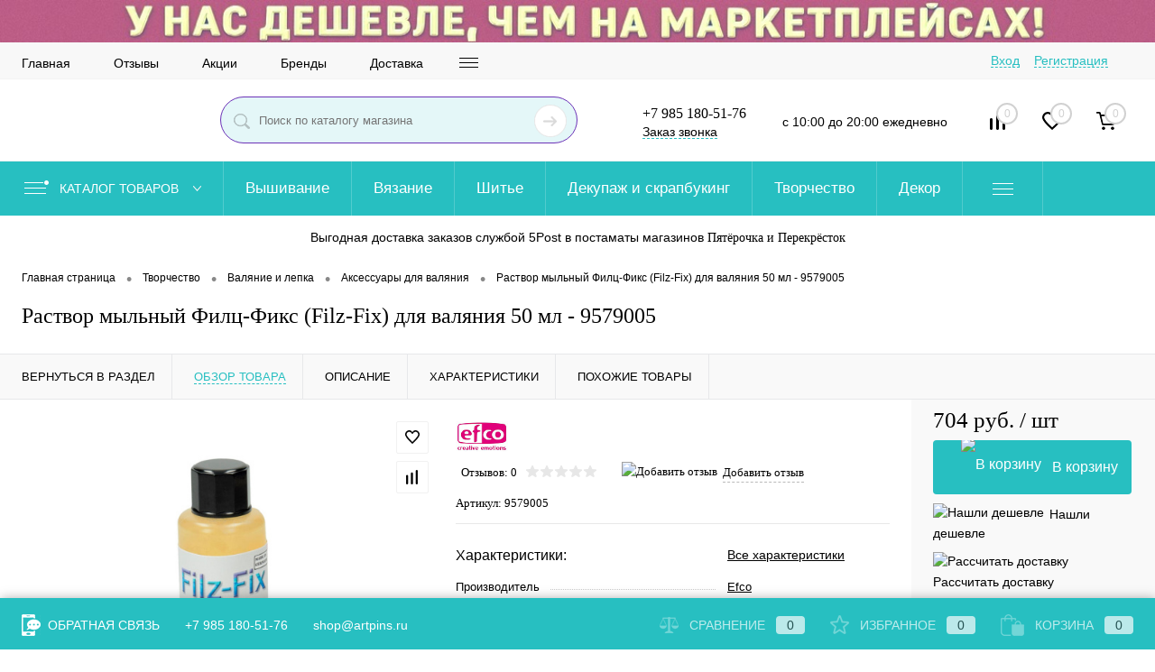

--- FILE ---
content_type: text/html; charset=UTF-8
request_url: https://artpins.ru/tvorchestvo/valyanie-i-lepka/aksessuary-dlya-valyaniya/rastvor-mylnyy-filc-fiks-filz-fix-dlya-valyaniya-50-ml-9579005.html
body_size: 101727
content:
<!DOCTYPE html>
<html lang="ru"><head><meta charset="UTF-8"><meta name="format-detection" content="telephone=no"><meta name="viewport" content="width=device-width, initial-scale=1, maximum-scale=1, user-scalable=0"><link rel="shortcut icon" type="image/x-icon" href="/favicon.ico?v=1654460039?v=?v=?v=?v=?v=?v=?v=?v=?v=?v=?v=?v=?v=?v=?v=?v=?v=?v=?v=?v=?v=?v=?v=?v=?v=?v=?v=?v=?v=?v=?v="><meta http-equiv="X-UA-Compatible" content="IE=edge"><meta name="theme-color" content="#3498db"><meta name="copyright" content=" ArtPins.ru"><meta name="webdevelopmentpartner" content="EMIIX"><meta http-equiv="Content-Type" content="text/html; charset=UTF-8"><meta name="robots" content="index, follow"><meta name="keywords" content="Раствор мыльный Филц-Фикс (Filz-Fix) для валяния 50 мл - 9579005, Аксессуары для валяния, раствор мыльный филц-фикс (filz-fix) для валяния 50 мл - 9579005 дешево, раствор мыльный филц-фикс (filz-fix) для валяния 50 мл - 9579005 интернет магазин, раствор мыльный филц-фикс (filz-fix) для валяния 50 мл - 9579005 купить "><meta name="description" content="Купить раствор мыльный филц-фикс (filz-fix) для валяния 50 мл - 9579005 всего за 704 руб. в каталоге Аксессуары для валяния в магазине ArtPins.ru доставка по России"><meta property="og:title" content="Раствор мыльный Филц-Фикс (Filz-Fix) для валяния 50 мл - 9579005"><meta property="og:description" content><meta property="og:url" content="https://artpins.ru/tvorchestvo/valyanie-i-lepka/aksessuary-dlya-valyaniya/rastvor-mylnyy-filc-fiks-filz-fix-dlya-valyaniya-50-ml-9579005.html"><meta property="og:type" content="website"><meta property="og:image" content="https://artpins.ru/upload/iblock/07d/07d014ef96d322706de2db44c1461687.jpg"><title>Раствор мыльный Филц-Фикс (Filz-Fix) для валяния 50 мл - 9579005 купить по хорошей цене на сайте artpins.ru</title><style data-critical="yes">@font-face{font-family:"Open Sans";src:url("/bitrix/js/ui/fonts/opensans/opensans-regular.eot");src:local("Open Sans"),url("/bitrix/js/ui/fonts/opensans/opensans-regular.woff") format("woff"),url("/bitrix/js/ui/fonts/opensans/opensans-regular.ttf") format("truetype"),url("/bitrix/js/ui/fonts/opensans/opensans-regular.eot?#iefix") format("embedded-opentype");font-weight:normal;font-style:normal;font-display:swap;}@font-face{font-family:"OpenSans";src:url("/bitrix/js/ui/fonts/opensans/opensans-regular.eot");src:local("Open Sans"),url("/bitrix/js/ui/fonts/opensans/opensans-regular.woff") format("woff"),url("/bitrix/js/ui/fonts/opensans/opensans-regular.ttf") format("truetype"),url("/bitrix/js/ui/fonts/opensans/opensans-regular.eot?#iefix") format("embedded-opentype");font-weight:normal;font-style:normal;font-display:swap;}@font-face{font-family:"OpenSans-Regular";src:url("/bitrix/js/ui/fonts/opensans/opensans-regular.eot");src:local("Open Sans"),url("/bitrix/js/ui/fonts/opensans/opensans-regular.woff") format("woff"),url("/bitrix/js/ui/fonts/opensans/opensans-regular.ttf") format("truetype"),url("/bitrix/js/ui/fonts/opensans/opensans-regular.eot?#iefix") format("embedded-opentype");font-weight:normal;font-style:normal;font-display:swap;}@font-face{font-family:"OpenSans-Light";src:url("/bitrix/js/ui/fonts/opensans/opensans-light.eot");src:local("Open Sans Light"),url("/bitrix/js/ui/fonts/opensans/opensans-light.woff") format("woff"),url("/bitrix/js/ui/fonts/opensans/opensans-light.ttf") format("truetype"),url("/bitrix/js/ui/fonts/opensans/opensans-light.eot?#iefix") format("embedded-opentype");font-weight:normal;font-style:normal;font-display:swap;}@font-face{font-family:"OpenSans-Semibold";src:url("/bitrix/js/ui/fonts/opensans/opensans-semibold.eot");src:local("Open Sans Semibold"),url("/bitrix/js/ui/fonts/opensans/opensans-semibold.woff") format("woff"),url("/bitrix/js/ui/fonts/opensans/opensans-semibold.ttf") format("truetype"),url("/bitrix/js/ui/fonts/opensans/opensans-semibold.eot?#iefix") format("embedded-opentype");font-weight:normal;font-style:normal;font-display:swap;}@font-face{font-family:"OpenSans-Bold";src:url("/bitrix/js/ui/fonts/opensans/opensans-bold.eot");src:local("Open Sans Bold"),url("/bitrix/js/ui/fonts/opensans/opensans-bold.woff") format("woff"),url("/bitrix/js/ui/fonts/opensans/opensans-bold.ttf") format("truetype"),url("/bitrix/js/ui/fonts/opensans/opensans-bold.eot?#iefix") format("embedded-opentype");font-weight:normal;font-style:normal;font-display:swap;}@-webkit-keyframes popup-window-button-animation{0%{-webkit-transform:rotate(0deg);transform:rotate(0deg);}100%{-webkit-transform:rotate(360deg);transform:rotate(360deg);}}@keyframes popup-window-button-animation{0%{-webkit-transform:rotate(0deg);transform:rotate(0deg);}100%{-webkit-transform:rotate(360deg);transform:rotate(360deg);}}@-webkit-keyframes popupWindowShowAnimationOpacity{0%{opacity:0;}100%{opacity:1;}}@keyframes popupWindowShowAnimationOpacity{0%{opacity:0;}100%{opacity:1;}}@-webkit-keyframes popupWindowShowAnimationOpacityTransform{0%{opacity:0;-webkit-transform:translate3d(0,5px,0);-ms-transform:translate3d(0,5px,0);transform:translate3d(0,5px,0);}100%{opacity:1;-webkit-transform:translate3d(0,0px,0);-ms-transform:translate3d(0,0px,0);transform:translate3d(0,0px,0);}}@keyframes popupWindowShowAnimationOpacityTransform{0%{opacity:0;-webkit-transform:translate3d(0,5px,0);-ms-transform:translate3d(0,5px,0);transform:translate3d(0,5px,0);}100%{opacity:1;-webkit-transform:translate3d(0,0px,0);-ms-transform:translate3d(0,0px,0);transform:translate3d(0,0px,0);}}@-webkit-keyframes popupWindowCloseAnimationOpacity{0%{opacity:1;}100%{opacity:0;}}@keyframes popupWindowCloseAnimationOpacity{0%{opacity:1;}100%{opacity:0;}}@-webkit-keyframes popupWindowCloseAnimationOpacityTransform{0%{opacity:1;-webkit-transform:translate3d(0,0px,0);-ms-transform:translate3d(0,0px,0);transform:translate3d(0,0px,0);}100%{opacity:0;-webkit-transform:translate3d(0,25px,0);-ms-transform:translate3d(0,25px,0);transform:translate3d(0,25px,0);}}@keyframes popupWindowCloseAnimationOpacityTransform{0%{opacity:1;-webkit-transform:translate3d(0,0px,0);-ms-transform:translate3d(0,0px,0);transform:translate3d(0,0px,0);}100%{opacity:0;-webkit-transform:translate3d(0,25px,0);-ms-transform:translate3d(0,25px,0);transform:translate3d(0,25px,0);}}@-webkit-keyframes popup-window-show-animation-scale{0%{opacity:0;-webkit-transform:scale(0);transform:scale(0);}100%{opacity:1;-webkit-transform:scale(1);transform:scale(1);}}@keyframes popup-window-show-animation-scale{0%{opacity:0;-webkit-transform:scale(0);transform:scale(0);}100%{opacity:1;-webkit-transform:scale(1);transform:scale(1);}}.items.productList{margin-bottom:24px;}.removeFromWishlist{display:none;}.changeName + br{display:none;}.cheaper-product-name{visibility:hidden;}#catalogElement{border-top:1px solid #e7e8ea;position:relative;}#catalogElement h2{margin:0;}#catalogElement.loading:after{background:url("[data-uri]") no-repeat rgba(0,0,0,.2) 50% 50%;transition:all .2s ease-in-out;pointer-events:none;position:fixed;height:100vh;width:100%;content:"";z-index:999;top:0px;}#elementSmallNavigation{-webkit-box-sizing:border-box;-moz-box-sizing:border-box;box-sizing:border-box;border-bottom:1px solid #e7e8ea;background-color:#f9f9f9;line-height:50px;overflow:hidden;padding:0 24px;display:none;height:50px;}#elementSmallNavigation .tab{padding-right:18px;margin-left:18px;float:left;}#elementSmallNavigation .tab:first-child{border-left:1px solid #e7e8ea;padding-left:18px;margin-left:0px;}#elementSmallNavigation a{-webkit-transition:all .2s ease-in-out;-o-transition:all .2s ease-in-out;transition:all .2s ease-in-out;text-transform:uppercase;text-decoration:none;text-align:center;position:relative;font-size:13px;color:#000;display:block;}#elementSmallNavigation a:hover{color:#000;}#elementSmallNavigation a:active{position:relative;top:1px;}#elementSmallNavigation a img{vertical-align:middle;padding-right:12px;}#tableContainer{border-collapse:collapse;table-layout:fixed;display:table;width:100%;}#tableContainer .column{display:table-cell;}#tableContainer .column:nth-child(2){vertical-align:middle;padding-bottom:24px;}#elementNavigation{background-color:#f9f9f9;position:relative;padding-left:24px;text-align:right;width:355px;}#elementNavigation .tabs a{-webkit-transition:all .2s ease-in-out;-o-transition:all .2s ease-in-out;transition:all .2s ease-in-out;text-decoration:none;display:inline-block;padding:16px 24px;font-size:13px;color:#000;}#elementNavigation .tabs .tab{-webkit-transition:all .2s ease-in-out;-o-transition:all .2s ease-in-out;transition:all .2s ease-in-out;padding:0;}#elementNavigation .tabs .tab.disabled,#elementSmallNavigation .tabs .tab.disabled{display:none;}#elementNavigation .tabs .tab.active a{-webkit-transition:all .2s;-o-transition:all .2s;transition:all .2s;background-color:#fff;}#elementNavigation .tabs img{-webkit-transition:all .2s;-o-transition:all .2s;transition:all .2s;vertical-align:middle;padding-left:24px;opacity:.8;}#elementNavigation .tabs a:hover{color:#000;}#elementNavigation .tabs a:hover img{opacity:1;}#smallElementTools{padding:0 24px;display:none;}.smallElementToolsContainer{padding:24px 24px 12px 24px;margin-bottom:18px;border:1px solid #e7e8ea;}#elementTools .priceContainer{display:inline-block;}#smallElementTools .priceContainer{display:inline-block;vertical-align:middle;}#smallElementTools .columnRowWrap{font-size:0;}#smallElementTools .columnRow{display:inline-block;vertical-align:middle;width:50%;box-sizing:border-box;padding-right:6px;}#smallElementTools .columnRow:last-child{padding:0 0 0 6px;}#smallElementTools .columnRow .addCart{margin-top:0;}#smallElementTools .columnRow .addCart{width:100%;margin-bottom:6px;}#smallElementTools .secondTool .row{display:inline-block;vertical-align:middle;margin-right:24px;}#smallElementTools .smallElementToolsContainer .secondTool .row:last-child{margin-right:0;margin-bottom:12px;}#elementTools{-webkit-box-sizing:border-box;-moz-box-sizing:border-box;box-sizing:border-box;background-color:#f9f9f9;padding:24px 24px 0 24px;position:relative;width:400px;z-index:1;}#elementTools .picture{display:none;}#elementTools .picture img{max-width:280px;}#elementTools .row,#smallElementTools .row{margin-bottom:12px;}#elementTools .secondTool .row:last-child{margin-bottom:0px;}#elementTools .row img,#smallElementTools .row img{vertical-align:middle;padding-right:6px;margin-top:-4px;}#elementTools .label,#smallElementTools .label{-webkit-transition:all .2s ease-in-out;-o-transition:all .2s ease-in-out;transition:all .2s ease-in-out;text-decoration:none;font-size:14px;color:#000;}#smallElementTools .label{vertical-align:middle;display:inline-block;}#smallElementTools .qtyBlock img{margin-top:0px;}#elementTools .label:hover,#smallElementTools .label:hover{color:#000;}#elementTools .label:active,#smallElementTools .label:active{position:relative;top:1px;}#elementTools .article,#smallElementTools .article{margin-bottom:12px;font-size:14px;color:#000;}#elementTools .price,#smallElementTools .price{font-family:"robotobold";text-decoration:none;margin-bottom:12px;position:relative;font-size:25px;display:block;color:#000;}#elementTools .price .discount,#smallElementTools .price .discount{color:#000;}#elementTools .price .oldPriceLabel,#smallElementTools .price .oldPriceLabel{font-family:"roboto_condensedlight";text-decoration:none;margin-bottom:6px;margin-right:12px;font-size:14px;display:inline-block;color:#000;}#elementTools .priceBlock,#smallElementTools .priceBlock{display:block;}#catalogElement .fixContainer{width:220px;}#catalogElement .mobileButtonsContainer{white-space:nowrap;font-size:0;}#catalogElement .mainTool .addCart{-webkit-transition:all .2s ease-in-out;-o-transition:all .2s ease-in-out;transition:all .2s ease-in-out;box-sizing:border-box;vertical-align:middle;display:inline-block;text-decoration:none;text-align:center;border-radius:4px;line-height:60px;padding:0px 18px;font-size:16px;color:#fff;height:60px;width:220px;}@media all and (min-width: 1101px){#catalogElement .mainTool .addCartContainer:hover .addCart.requestPrice span,#catalogElement .mainTool .addCartContainer:hover .addCart.subscribe span,#catalogElement .mainTool .addCartContainer:hover .addCart.disabled span,#catalogElement .mainTool .addCartContainer:hover .addCart.added span,#catalogElement .mainTool .addCart span{transform:translate(-50%,-50%);transition:all .2s ease-in-out;display:inline-block;position:absolute;left:50%;top:50%;}#catalogElement .mainTool .qtyBlock{margin-bottom:0px;}#catalogElement .mainTool .addCartContainer{position:relative;overflow:hidden;width:220px;}#catalogElement .mainTool .qtyBlockContainer{transition:all .1s ease-in-out;transform:translateX(50px);position:absolute;visibility:hidden;right:18px;opacity:0;top:16px;}#catalogElement .mainTool .addCartContainer:hover .qtyBlockContainer{transition:all .2s ease-in-out;transform:translateX(0px);visibility:visible;opacity:1;}#catalogElement .mainTool .addCartContainer:hover .addCart span{transform:translate(24px,-50%);left:0%;}#catalogElement .mainTool .addCartContainer:hover .addCart .icon{transition:all .4s ease-in-out;visibility:hidden;padding:0px;height:0px;margin:0px;width:0px;opacity:0;}#catalogElement .mainTool .addCartContainer:hover .addCart.requestPrice .icon,#catalogElement .mainTool .addCartContainer:hover .addCart.subscribe .icon,#catalogElement .mainTool .addCartContainer:hover .addCart.disabled .icon,#catalogElement .mainTool .addCartContainer:hover .addCart.added .icon{padding-right:12px;visibility:visible;margin-top:-6px;height:auto;width:auto;opacity:1;}#catalogElement .mainTool .qtyBlockContainer .qty{-webkit-box-sizing:border-box;-moz-box-sizing:border-box;background-color:transparent;box-sizing:border-box;vertical-align:middle;display:inline-block;text-align:center;font-size:12px;padding:0 2px;color:#fff;margin:0 4px;height:28px;width:28px;border:0;}#catalogElement .mainTool .qtyBlock .plus,#catalogElement .mainTool .qtyBlock .minus{background-color:rgba(255,255,255,.1);vertical-align:middle;display:inline-block;min-width:auto;padding:0px;height:24px;width:24px;border:0px;}#catalogElement .mainTool .qtyBlock .minus,#catalogElement .mainTool .qtyBlock .plus{background-position:50% 50%;background-repeat:no-repeat;}#catalogElement .mainTool .qtyBlock .plus{background-image:url("[data-uri]");border-radius:2px 2px 0px 0px;}#catalogElement .mainTool .qtyBlock .minus{background-image:url("[data-uri]");border-radius:0px 0px 2px 2px;}#catalogElement .mainTool .qtyBlock .plus:hover,#catalogElement .mainTool .qtyBlock .minus:hover{background-color:rgba(255,255,255,.15);}#catalogElement .mainTool .qtyBlock .minus:active,#catalogElement .mainTool .qtyBlock .plus:active{position:relative;top:1px;}}#catalogElement .mainTool  .addCart.requestPrice + .qtyBlock,#catalogElement .mainTool  .addCart.subscribe + .qtyBlock,#catalogElement .mainTool  .addCart.disabled + .qtyBlock,#catalogElement .mainTool  .addCart.added + .qtyBlock{display:none;}#elementTools .addCart .icon,#smallElementTools .addCart .icon{padding-right:12px;margin-top:-6px;}#elementTools .rating,#elementContainer .mainContainer .rating,#smallElementTools .rating{display:inline-block;vertical-align:middle;margin-left:6px;margin-top:-4px;position:relative;overflow:hidden;height:15px;width:79px;z-index:2;}#elementTools .rating i,#elementContainer .mainContainer .rating i,#smallElementTools .rating i{background:url("[data-uri]") repeat 0 0px transparent;height:15px;width:79px;position:absolute;display:block;left:0px;top:0px;}#elementTools .rating i.m,#elementContainer .mainContainer .rating i.m,#smallElementTools .rating i.m{background:url("[data-uri]") repeat 0 -14px transparent;width:0px;z-index:10;}#elementTools .icon,#smallElementTools .icon{vertical-align:middle;display:inline-block;}.ya-share-label{margin-bottom:6px;margin-top:30px;color:#000;}#elementContainer{position:relative;width:100%;}#elementContainer .mainContainer{border-collapse:collapse;table-layout:fixed;display:table;width:100%;}#elementContainer .mainContainer .col{position:relative;vertical-align:middle;display:table-cell;padding:24px 0;width:50%;}#elementContainer .mainContainer .secondCol{vertical-align:top;padding-right:24px;position:static;}#elementContainer .mainContainer .col.hide{display:none;}#elementContainer .mainContainer .col:first-child{vertical-align:middle;text-align:center;padding:24px 12px;}#elementContainer #pictureContainer .pictureSlider{table-layout:fixed;}#elementContainer #pictureContainer .pictureSlider .item:first-child{display:block;}#elementContainer #pictureContainer .pictureSlider .item{padding:0 24px;display:none;}#elementContainer #pictureContainer .item a{text-align:center;display:block;}#elementContainer #pictureContainer .item a img{vertical-align:middle;max-height:100%;max-width:90%;}#elementContainer #moreImagesCarousel{transition:all .3s ease-in-out;visibility:hidden;position:relative;padding-top:24px;margin-top:24px;overflow:hidden;opacity:0;}#elementContainer #moreImagesCarousel.hide{display:none;}#elementContainer #moreImagesCarousel #moreImagesLeftButton,#elementContainer #moreImagesCarousel #moreImagesRightButton{background:url("[data-uri]") 0 0 no-repeat transparent;position:absolute;margin-top:3px;height:16px;opacity:.5;z-index:2;width:14px;top:50%;}#elementContainer #moreImagesCarousel #moreImagesLeftButton:hover,#elementContainer #moreImagesCarousel #moreImagesRightButton:hover{opacity:.8;}#elementContainer #moreImagesCarousel #moreImagesLeftButton:active,#elementContainer #moreImagesCarousel #moreImagesRightButton:active{opacity:1;}#elementContainer #moreImagesCarousel #moreImagesLeftButton{left:32px;}#elementContainer #moreImagesCarousel #moreImagesRightButton{background-position:-14px 0;right:32px;}#elementContainer #moreImagesCarousel .carouselWrapper{overflow:hidden;margin:auto;width:80%;}#elementContainer #moreImagesCarousel .slideBox{position:relative;overflow:hidden;list-style:none;height:62px;padding:0;margin:0;}#elementContainer #moreImagesCarousel .slideBox .item{-webkit-transition:all .2s ease-in-out;-o-transition:all .2s ease-in-out;transition:all .2s ease-in-out;position:relative;text-align:center;line-height:50px;opacity:.5;height:50px;float:left;}#elementContainer #moreImagesCarousel .slideBox .item.selected{opacity:1;}#elementContainer #moreImagesCarousel .slideBox .item.selected:after{transform:translateX(-50%);border-bottom:2px solid #000;position:absolute;display:block;content:"";width:30%;left:50%;bottom:-12px;}#elementContainer #moreImagesCarousel .slideBox .item a{display:block;line-height:50px;height:50px;}#elementContainer #moreImagesCarousel .slideBox .item img{vertical-align:middle;max-height:100%;max-width:100%;}#elementContainer .wishCompWrap{position:absolute;z-index:2;right:30px;top:24px;}#elementContainer .wishCompWrap .elem{display:block;position:relative;width:34px;height:34px;line-height:34px;text-align:center;margin-bottom:8px;border:1px solid #f1f1f1;border-radius:2px;background:#fff;font-size:0;-webkit-transition:all .2s ease-in-out;-o-transition:all .2s ease-in-out;transition:all .2s ease-in-out;}#elementContainer .wishCompWrap .elem:before,#elementContainer .wishCompWrap .elem:after{content:"";position:absolute;left:9px;top:9px;width:16px;height:16px;background:url("[data-uri]") 0 0 no-repeat;transition:all .2s ease-in-out;}#elementContainer .wishCompWrap .elem:after{opacity:0;}#elementContainer .wishCompWrap .addWishlist:before{background-position:0px 0px;}#elementContainer .wishCompWrap .addWishlist:after{background-position:-16px 0px;}#elementContainer .wishCompWrap .addCompare:before{background-position:0px -16px;}#elementContainer .wishCompWrap .addCompare:after{background-position:-16px -16px;}#elementContainer .wishCompWrap .elem:hover{border-color:#e7e8ea;background:#e7e8ea;}#elementContainer .wishCompWrap .elem:active{top:1px;}#elementContainer .wishCompWrap .elem img{display:none;display:inline-block;vertical-align:middle;}#elementContainer .brandImageWrap{display:block;}#elementContainer .brandImageWrap .tb{width:auto;}#elementContainer .brandImage{vertical-align:middle;display:inline-block;margin-bottom:24px;margin-right:66px;}.newReviewTable{font-size:0;}.newReviewTable .left{display:inline-block;width:50%;vertical-align:top;font-size:14px;padding-right:24px;-webkit-box-sizing:border-box;box-sizing:border-box;}.newReviewTable .right{display:inline-block;width:50%;vertical-align:top;font-size:14px;}.reviewsBtnWrap{padding-bottom:6px;border-bottom:1px solid #e8e8e8;margin-top:6px;}.reviewsBtnWrap .row{display:inline-block;vertical-align:top;margin:0 36px 12px 0;font-family:"roboto_ltregular";font-size:13px;}.reviewsBtnWrap .row:last-child{margin-right:0;}.reviewsBtnWrap .row img{vertical-align:middle;padding-right:6px;margin-top:-4px;}.reviewsBtnWrap .label{-webkit-transition:all .2s ease-in-out;-o-transition:all .2s ease-in-out;transition:all .2s ease-in-out;text-decoration:none;line-height:21px;color:#000;}.reviewsBtnWrap .labelDotted{-webkit-transition:all .2s ease-in-out;-o-transition:all .2s ease-in-out;transition:all .2s ease-in-out;display:inline-block;color:#000;border-bottom:1px dashed #b9b9b9;}.reviewsBtnWrap a.label:hover .labelDotted{border-color:#000;}.reviewsBtnWrap a.label:hover{color:#000;}.reviewsBtnWrap a.label:active{position:relative;top:1px;}#elementContainer .brandImage img{-webkit-transition:all .2s ease-in-out;-o-transition:all .2s ease-in-out;transition:all .2s ease-in-out;vertical-align:middle;max-height:34px;max-width:200px;}#elementContainer .brandImage:hover img{opacity:.7;}#elementContainer .headingBox{table-layout:fixed;display:table;width:100%;}#elementContainer .headingBox .heading{display:table-cell;vertical-align:top;padding-bottom:12px;font-size:16px;}#elementContainer .headingBox .moreProperties{vertical-align:top;display:table-cell;padding-right:24px;padding-left:12px;width:40%;}#elementContainer .headingBox .morePropertiesLink{-webkit-transition:all .2s;-o-transition:all .2s;transition:all .2s;color:#000;}#elementContainer .headingBox .morePropertiesLink:hover{color:#000;}#elementContainer .elementProperties .propertyTable{table-layout:fixed;display:table;width:100%;}#elementContainer .elementProperties .propertyTable{font-size:13px;}#elementContainer .elementProperties .propertyTable .propertyName,#elementContainer .elementProperties .propertyTable .propertyValue{background-color:#fff;vertical-align:middle;display:table-cell;position:relative;overflow:hidden;padding:2px 0;}#elementContainer .elementProperties .propertyTable .propertyValue{padding-left:12px;width:40%;}#elementContainer .elementProperties .propertyTable .propertyName:after{border-bottom:1px dotted #ccc;position:absolute;margin-left:12px;height:13px;content:"";width:100%;}.changePropertiesNoGroup{margin-top:24px;}#elementContainer #detailText,#elementContainer #detailTags{-webkit-box-sizing:border-box;-moz-box-sizing:border-box;box-sizing:border-box;overflow:hidden;padding:0 24px 24px 24px;font-size:14px;clear:both;}#elementContainer #detailText .heading,#elementContainer #detailTags .heading{border-top:1px solid #e7e8ea;font-family:"robotobold";text-transform:uppercase;letter-spacing:1px;padding:36px 0;font-weight:800;font-size:20px;}#elementContainer #detailText img{max-width:100%;}#elementContainer .zoom{cursor:zoom-in;}#related,#similar{margin-top:24px;}#related .heading,#similar .heading{border-top:1px solid #e7e8ea;font-family:"robotobold";text-transform:uppercase;letter-spacing:1px;padding:36px 24px;font-weight:800;font-size:20px;}#catalogElement .productList{border-left:0px;}#catalogElement .product{width:25%;}#elementProperties{-webkit-box-sizing:border-box;-moz-box-sizing:border-box;box-sizing:border-box;padding:0 24px;overflow:auto;}#elementProperties .heading{border-top:1px solid #efefef;font-family:"robotobold";text-transform:uppercase;letter-spacing:1px;padding:36px 0px 24px 0;font-weight:800;font-size:20px;display:block;}.elementProperties a{-webkit-transition:all .2s ease-in-out;-o-transition:all .2s ease-in-out;transition:all .2s ease-in-out;color:#000;}#elementProperties .stats{width:100%;padding:12px;border-collapse:collapse;table-layout:fixed;}#elementProperties .stats a{-webkit-transition:all .2s ease-in-out;-o-transition:all .2s ease-in-out;transition:all .2s ease-in-out;color:#000;}#elementProperties .stats a:active{position:relative;top:1px;}#elementProperties .stats td{-webkit-transition:all .2s ease-in-out;-o-transition:all .2s ease-in-out;transition:all .2s ease-in-out;}#elementProperties .stats tr{border:1px solid #e4e4e4;}#elementProperties .stats tr.gray:last-child{border-bottom:0px;}#elementProperties .stats .gray td{background-color:#f6f6f6;}#elementProperties .stats tr:hover td{background:#eee;}#elementProperties .stats .cap,#elementProperties .stats .cap:hover td{background-color:#fff !important;border:0 !important;}#elementProperties .stats .cap td{font-size:18px;color:#000;padding:12px 0;}#elementProperties .stats td{padding:6px 0px;}#elementProperties .stats .name{text-overflow:ellipsis;padding-left:12px;overflow:hidden;width:40%;}#elementProperties .stats .name span{box-sizing:border-box;vertical-align:middle;display:inline-block;padding-right:12px;}#elementProperties .stats .right{text-align:right;padding-right:10%;}#elementError{background-color:rgba(0,0,0,.298);display:none;height:100%;left:0px;overflow:visible;position:fixed;top:0px;width:100%;z-index:998;}#elementErrorContainer{-webkit-box-sizing:border-box;-moz-box-sizing:border-box;box-sizing:border-box;box-shadow:1px 1px 12px rgba(0,0,0,.5);background-color:#fff;margin-left:-150px;margin-top:-130px;position:relative;overflow:hidden;color:#000;width:300px;z-index:999;left:50%;top:50%;}#elementErrorContainer span.heading{background-color:#424242;color:#fff;display:block;font-size:16px;line-height:50px;height:50px;text-align:center;margin:0;padding:0;}#elementErrorContainer p{text-align:center;color:#000;padding:12px;}#elementErrorContainer #elementErrorClose{background:url("[data-uri]") 0px 0px no-repeat transparent;margin-bottom:24px;position:absolute;display:block;height:21px;right:24px;width:21px;top:16px;}#elementErrorContainer #elementErrorClose:hover{background:url("[data-uri]") 0px -21px no-repeat transparent;}#elementErrorContainer #elementErrorClose:active{background:url("[data-uri]") 0px -42px no-repeat transparent;}#elementErrorContainer .close{-webkit-transition:all .2s ease-in-out;-o-transition:all .2s ease-in-out;transition:all .2s ease-in-out;display:block;height:35px;line-height:35px;text-align:center;color:#ccc;background:#424242;width:140px;text-decoration:none;margin:0px auto 12px;}#elementErrorContainer .close:hover{background:#2b2b2b;}#elementErrorContainer .close:active{position:relative;top:1px;}#catalogElement input[type="radio"]:not(checked){position:absolute;opacity:0;}#catalogElement input[type="radio"] + label{cursor:pointer;}#catalogElement input[type="radio"]:not(checked) + label{position:relative;padding-left:28px;}@keyframes fadein{from{opacity:0;}to{opacity:1;}}#catalogElement #newReview{display:none;}#catalogElement #newReview .heading{border-bottom:1px solid #e7e8ea;border-top:1px solid #e7e8ea;font-family:"robotobold";text-transform:uppercase;letter-spacing:1px;margin-bottom:24px;padding:36px 24px;font-weight:800;font-size:20px;display:block;}#catalogElement #newReview form{padding:0 24px;}#catalogElement #newReview ins{text-decoration:none;margin-bottom:4px;font-size:14px;display:block;}#catalogElement #newReview #newRating{position:relative;}#catalogElement #newReview .rating{position:absolute;cursor:pointer;width:150px;left:100px;z-index:10;top:-3px;}#catalogElement #newReview .rating i{background:url("[data-uri]") repeat 0 0px transparent;height:22px;width:150px;position:absolute;display:block;left:0px;top:0px;}#catalogElement #newReview .rating i.m{background:url("[data-uri]") repeat 0 -22px transparent;width:0px;z-index:10;}#catalogElement #newReview .usedSelect{list-style:none;overflow:hidden;clear:both;padding:0;margin:0;}#catalogElement #newReview .usedSelect li{float:left;margin-right:12px;margin-bottom:12px;}#catalogElement #newReview .usedSelect li a{-webkit-transition:all .2s ease-in-out;-o-transition:all .2s ease-in-out;transition:all .2s ease-in-out;border:1px solid #e7e8ea;text-decoration:none;text-align:center;line-height:35px;padding:0px 12px;font-size:13px;display:block;height:35px;color:#000;}#catalogElement #newReview .usedSelect li a:hover{color:#696969;}#catalogElement #newReview .usedSelect li a:active{position:relative;top:1px;}#catalogElement #newReview .usedSelect li a.selected{color:#fff;}#catalogElement #newReview table{width:100%;border-collapse:collapse;table-layout:fixed;}#catalogElement #newReview table td{vertical-align:top;width:50%;}#catalogElement #newReview table td:first-child{padding-right:24px;}#catalogElement #newReview label{display:block;margin:12px 0;}#catalogElement #newReview textarea{-webkit-transition:all .2s ease-in-out;-o-transition:all .2s ease-in-out;transition:all .2s ease-in-out;-webkit-box-sizing:border-box;-moz-box-sizing:border-box;box-sizing:border-box;border:1px solid #e4e4e4;font-family:"roboto_ltregular";padding-left:12px;padding-top:12px;background:#fff;resize:none;height:90px;width:100%;}#catalogElement #newReview textarea:focus{outline:none;border:1px solid #ccc;}#catalogElement #newReview input{-webkit-transition:all .2s ease-in-out;-o-transition:all .2s ease-in-out;transition:all .2s ease-in-out;-webkit-box-sizing:border-box;-moz-box-sizing:border-box;box-sizing:border-box;font-family:"roboto_ltregular";border:1px solid #e4e4e4;display:inline-block;margin-bottom:12px;vertical-align:top;background:#fff;padding-left:12px;height:50px;width:74%;}#catalogElement #newReview input:focus{border:1px solid #ccc;}#catalogElement #newReview .submit{-webkit-transition:all .2s ease-in-out;-o-transition:all .2s ease-in-out;transition:all .2s ease-in-out;vertical-align:middle;display:inline-block;text-decoration:none;text-align:center;line-height:50px;margin-left:3%;color:#fff;height:50px;width:23%;}#catalogElement #newReview .submit:active{position:relative;top:1px;}@media all and (min-width: 2450px){#catalogElement .product{width:20%;}}@media all and (min-width: 1921px){#tableContainer .column:nth-child(2){width:1124px;}#catalogElement .product:nth-child(5n+5){border-right-width:0px;}}@media all and (max-width: 1900px){#catalogElement .product:nth-child(4n+4){border-right-width:0px;}}@media all and (max-width: 1900px){#catalogElement .product{width:33.333333%;}}@media all and (max-width: 1700px){#elementTools{width:280px;}}@media all and (max-width: 1600px){#elementNavigation{width:280px;}}@media all and (max-width: 1520px){#elementTools{width:300px;}#tableContainer #elementNavigation{display:none;}#elementSmallNavigation{display:block;}#catalogElement #newReview input{width:67%;}#catalogElement #newReview .submit{width:30%;}}@media all and (max-width: 1340px){#elementSmallNavigation .tab:first-child{padding-left:0px;border-left:0px;margin-left:0px;}#elementSmallNavigation .tab{border-right:0px;margin-left:24px;}}@media all and (max-width: 1280px){#elementTools{width:270px;padding:12px 24px 0;}.ya-share-label{margin-top:0;}#elementContainer .brandImage{margin-right:24px;margin-bottom:12px;}.reviewsBtnWrap{padding-bottom:0px;margin-top:0px;}.reviewsBtnWrap .row{margin:0 24px 12px 0;}#catalogElement .product{width:33.333%;}#catalogElement .product:nth-child(4n+4){border-right-width:1px;}#catalogElement .product:nth-child(3n+3){border-right-width:0px;}}@media all and (max-width: 1100px){#tableContainer #elementTools{display:none;}#smallElementTools{margin:24px 0px 36px 0px;display:block;clear:both;}.ya-share-label{display:none;}#smallElementTools .smallElementToolsContainer{box-shadow:0px 0px 25px rgba(0,0,0,.05);border-radius:4px;border:0;}#smallElementTools .mobilePriceContainer,#smallElementTools .mobileButtonsContainer{vertical-align:middle;display:table-cell;width:50%;}#smallElementTools .columnRow.mobileFastBackContainer{margin-top:12px;display:block;padding:0px;width:100%;}#catalogElement .mainTool .addCart{padding:0px;width:50%;}#catalogElement .mainTool .qtyBlock{padding:0px 0px 0px 12px;box-sizing:border-box;background:#fff;margin:0px;width:50%;}#catalogElement .mainTool .qtyBlock .qty{background-color:#fff;vertical-align:middle;display:inline-block;font-size:14px;height:40px;border:0px;width:45px;}#catalogElement .mainTool .qtyBlockContainer{border:1px solid #f3f3f3;position:relative;padding-left:12px;border-radius:4px;line-height:60px;height:60px;}#catalogElement .mainTool .minus,#catalogElement .mainTool .plus{transform:translate(0%,-50%);background-repeat:no-repeat;background-position:50% 50%;background-color:#f2f2f2;position:absolute;border-radius:8px;height:30px;width:30px;top:50%;}#catalogElement .mainTool .minus{background-image:url("[data-uri]");right:60px;}#catalogElement .mainTool .plus{background-image:url("[data-uri]");right:24px;}#catalogElement .smallElementToolsContainer{padding:0px;}#catalogElement .smallElementToolsContainer .secondTool .row:last-child,#catalogElement .columnRow .fastBack{margin-bottom:0px;}#catalogElement .secondTool{border-top:1px solid #e7e8ea;box-sizing:border-box;text-align:center;padding:24px 0px;margin-top:24px;}#elementTools .row,#smallElementTools .row{margin-bottom:0px;}#catalogElement .mainTool{padding:24px 72px 0px 72px;box-sizing:border-box;}#catalogElement .mainToolContainer{border-collapse:collapse;border-radius:4px;display:table;width:100%;}#smallElementTools .secondTool .row{margin-right:60px;}#catalogElement .priceContainer{font-size:24px;line-height:30px;}#catalogElement .priceBlock{margin-bottom:6px;}#elementTools .price .oldPriceLabel,#smallElementTools .price .oldPriceLabel{font-size:16px;}#elementTools .price,#smallElementTools .price{margin-bottom:0px;}#catalogElement .mainTool .addCart{padding-right:0px;}}@media all and (max-width: 1000px){.pictureSlider{margin-top:24px;}#elementContainer .mainContainer .col{-webkit-box-sizing:border-box;-moz-box-sizing:border-box;box-sizing:border-box;padding:24px 24px 0;}#elementContainer .brandImage{margin-bottom:18px;}#elementTools .addCart{margin-top:12px;}.newReviewTable .left{width:100%;padding:0;}.newReviewTable .right{width:100%;margin-top:18px;}}@media all and (max-width: 900px){#catalogElement .mainTool{padding:24px 48px 0px 48px;}#smallElementTools .secondTool .row{margin-right:48px;}}@media all and (max-width: 800px){#elementProperties .stats{table-layout:auto;}#elementProperties .stats td{padding:12px 0px;}#elementProperties .stats .name span{padding:0;}#elementProperties .stats tr td:first-child{padding:0 6px;}#elementProperties .stats tr.cap td:first-child{padding:12px 0;}#elementProperties .stats tr td:nth-child(2){padding-right:6px;}#elementProperties .stats tr td:nth-child(n+3){width:0;overflow:hidden;padding:0;max-width:0px;white-space:nowrap;text-indent:100px;}#elementProperties .stats .name{width:70%;}#catalogElement .mainTool{padding:24px 36px 0px 36px;}#smallElementTools .secondTool .row{margin-right:24px;}}@media screen and (max-width: 790px){#catalogElement .product{width:50%;}#catalogElement .product:nth-child(3n+3){border-right-width:1px;}#catalogElement .product:nth-child(2n+2){border-right-width:0px;}#elementContainer .mainContainer .col{-webkit-box-sizing:border-box;-moz-box-sizing:border-box;box-sizing:border-box;padding:24px 24px 0;display:block;width:100%;}#elementContainer .brandImageWrap{padding-top:24px;border-top:1px solid #e7e8ea;}.changePropertiesNoGroup{display:none;}#smallElementTools .mobilePriceContainer{width:40%;}#smallElementTools .mobileButtonsContainer{width:60%;}#catalogElement .mainTool{padding:24px 24px 0px 24px;}}@media all and (max-width: 750px){#smallElementTools .smallElementToolsContainer .secondTool .share-items{border-top:1px solid #e7e8ea;padding-top:24px;margin-top:24px;display:block;}#smallElementTools .secondTool .row{margin-right:48px;}#catalogElement .ya-share-label{margin-right:12px;}#catalogElement .ya-share-label,#catalogElement .ya-share2{vertical-align:middle;display:inline-block;margin-bottom:0px;}#catalogElement .priceContainer{font-size:21px;line-height:24px;}#elementTools .price .oldPriceLabel,#smallElementTools .price .oldPriceLabel{font-size:14px;}#catalogElement .mainTool .addCart,#smallElementTools .columnRow .fastBack,#catalogElement .mainTool .qtyBlockContainer{line-height:55px;height:55px;}#smallElementTools .secondTool .available-block{margin-right:0px;}}@media all and (max-width: 700px){#elementContainer .wishCompWrap{top:12px;right:24px;}#tableContainer .column:nth-child(2),#video .item:last-child{padding-bottom:0px;}#elementContainer .mainContainer .secondCol{margin-top:18px;padding:18px 24px 0;border-top:1px solid #e7e8ea;}#elementContainer .brandImageWrap{display:none;}.reviewsBtnWrap{border-bottom:none;}.reviewsBtnWrap .row img{display:none;}.reviewsBtnWrap .row{margin:0 18px 6px 0;}#catalogElement #elementContainer .addCompare{display:none;}}@media all and (max-width: 680px){.secondTool .addCompare,.secondTool .fastBack{display:none;}#smallElementTools .mobilePriceContainer,#smallElementTools .mobileButtonsContainer{display:block;width:100%;}#smallElementTools .mobileButtonsContainer{margin-top:24px;}#catalogElement .mainTool{padding:24px 24px 0px 24px;}}@media all and (max-width: 620px){#elementSmallNavigation{display:none;}#catalogElement .heading:not(.noTabs) + div{display:none;}#catalogElement h2:not(.noTabs).heading,#elementContainer #detailText h2:not(.noTabs).heading,#elementContainer #detailTags h2:not(.noTabs).heading{font-family:"roboto_ltregular";text-transform:uppercase;background-color:#f2f2f2;border-radius:4px;position:relative;line-height:16px;font-weight:400;text-align:left;cursor:pointer;font-size:14px;padding:16px;border:0px;margin:0px;}#catalogReviews,#related,#similar,#stores,#files,#video{padding:0 24px;}.sale-products-gift{padding:0 24px;}.changePropertiesGroup{margin-bottom:24px;}#catalogElement h2:not(.noTabs).heading.active,#elementContainer #detailText h2:not(.noTabs).heading.active,#elementContainer #detailTags h2:not(.noTabs).heading.active{margin-bottom:24px;}#catalogElement h2.heading:not(.noTabs):after{background-image:url("[data-uri]");background-repeat:no-repeat;background-position:50% 50%;background-color:#fff;border-radius:25px;position:absolute;display:block;margin:auto;content:"";height:25px;width:25px;bottom:0px;right:12px;top:0px;}#catalogElement h2.heading.active:after{background-image:url("[data-uri]");}#catalogElement .product,#catalogElement .product:nth-child(2n+2),#catalogElement .product:nth-child(3n+3){border-left:1px solid #e7e8ea;border-right:1px solid #e7e8ea;width:100%;}#catalogElement .productColImage{width:50%;}#catalogElement #newReview{margin-top:24px;}#catalogElement #newReview .heading{font-family:"robotomedium";text-transform:uppercase;font-size:14px;line-height:16px;padding:18px 24px;}#catalogElement #elementProperties h2.heading.active{margin-bottom:12px;}#catalogElement .secondTool{padding:0px;border:0px;}#smallElementTools .secondTool .row:first-child{border:0px;}#smallElementTools .secondTool .row{border-top:1px solid #e7e8ea;position:relative;padding:12px 0px;margin-right:0px;text-align:left;display:block;width:100%;}#catalogElement #smallElementTools .secondTool .share-items{border-top:1px solid #e7e8ea;padding-bottom:0px;margin-bottom:0px;margin-top:0px;}#catalogElement .ya-share-label{display:none;}#catalogElement .secondTool{padding:0px 48px 24px 48px;margin-top:0px;}#smallElementTools .secondTool .cheaper-container:after,#smallElementTools .secondTool .delivery-button-container:after{background-image:url("[data-uri]");background-repeat:no-repeat;background-position:50% 50%;background-color:#f2f2f2;pointer-events:none;border-radius:25px;position:absolute;display:block;margin:auto;content:"";height:25px;width:25px;bottom:0px;right:12px;top:0px;}#smallElementTools .label{width:100%;}}@media all and (max-width: 600px){#elementProperties .stats{font-size:13px;}}@media all and (max-width: 550px){#elementContainer #moreImagesCarousel{padding:0;margin-top:12px;}#elementContainer #moreImagesCarousel .carouselWrapper{width:90%;}#elementContainer #moreImagesCarousel #moreImagesLeftButton{margin-top:-12px;left:0;}#elementContainer #moreImagesCarousel #moreImagesRightButton{margin-top:-12px;right:0;}#elementContainer #moreImagesCarousel .slideBox .item{box-sizing:border-box;padding:0 6px;}#elementContainer #moreImagesCarousel .slideBox .item{height:30px;}#elementContainer #moreImagesCarousel .slideBox .item a{height:30px;line-height:30px;}#elementContainer #moreImagesCarousel .slideBox{height:36px;}#elementContainer #moreImagesCarousel .slideBox .item.selected:after{bottom:-6px;}#elementProperties .stats .right{width:0px !important;}#elementProperties .stats .name{width:60%;}#catalogElement #newReview input{width:100%;}#catalogElement #newReview .submit{width:100%;margin:0;}}@media all and (max-width: 480px){#catalogElement .secondTool{padding:0px 24px 24px 24px;}#catalogElement .mainTool{padding:24px 24px 0px 24px;}#elementProperties .stats .name{width:100%;}#elementProperties .stats td:nth-child(2){width:90px;font-family:"robotomedium";text-align:right;padding-right:6px;}#catalogElement .mainTool .minus{right:48px;}#catalogElement .mainTool .plus{right:12px;}#catalogElement .mainTool .qtyBlockContainer{padding-left:6px;}}@media screen and (max-width: 400px){#catalogElement .secondTool{padding:0px 12px 24px 12px;}#catalogElement .mainTool{padding:24px 12px 0px 12px;}#catalogElement .mainTool .qtyBlock .qty{width:35px;}}@media screen and (max-width: 350px){#catalogElement .mainTool .qtyBlockContainer{padding-left:4px;}#catalogElement .mainTool .qtyBlock .qty{padding-left:2px;width:20px;}}@font-face{font-family:"robotobold";src:url("/bitrix/templates/dresscodeV2/fonts/roboto/roboto-bold.eot");src:url("/bitrix/templates/dresscodeV2/fonts/roboto/roboto-bold.woff") format("woff"),url("/bitrix/templates/dresscodeV2/fonts/roboto/roboto-bold.ttf") format("truetype"),url("/bitrix/templates/dresscodeV2/fonts/roboto/roboto-bold.eot?#iefix") format("embedded-opentype");font-weight:bold;font-style:normal;font-display:swap;}@font-face{font-family:"robotomedium";src:url("/bitrix/templates/dresscodeV2/fonts/roboto/roboto-medium.eot");src:url("/bitrix/templates/dresscodeV2/fonts/roboto/roboto-medium.woff") format("woff"),url("/bitrix/templates/dresscodeV2/fonts/roboto/roboto-medium.ttf") format("truetype"),url("/bitrix/templates/dresscodeV2/fonts/roboto/roboto-medium.eot?#iefix") format("embedded-opentype");font-weight:bold;font-style:normal;font-display:swap;}@font-face{font-family:"roboto_condensedlight";src:url("/bitrix/templates/dresscodeV2/fonts/roboto/robotocondensed-light.eot");src:url("/bitrix/templates/dresscodeV2/fonts/roboto/robotocondensed-light.woff") format("woff"),url("/bitrix/templates/dresscodeV2/fonts/roboto/robotocondensed-light.ttf") format("truetype"),url("/bitrix/templates/dresscodeV2/fonts/roboto/robotocondensed-light.eot?#iefix") format("embedded-opentype");font-weight:normal;font-style:normal;font-display:swap;}@font-face{font-family:"roboto_cnregular";src:url("/bitrix/templates/dresscodeV2/fonts/roboto/roboto-condensed.eot");src:url("/bitrix/templates/dresscodeV2/fonts/roboto/roboto-condensed.woff") format("woff"),url("/bitrix/templates/dresscodeV2/fonts/roboto/roboto-condensed.ttf") format("truetype"),url("/bitrix/templates/dresscodeV2/fonts/roboto/roboto-condensed.eot?#iefix") format("embedded-opentype");font-weight:normal;font-style:normal;font-display:swap;}@font-face{font-family:"roboto_ltregular";src:url("/bitrix/templates/dresscodeV2/fonts/roboto/roboto-light.eot");src:url("/bitrix/templates/dresscodeV2/fonts/roboto/roboto-light.woff") format("woff"),url("/bitrix/templates/dresscodeV2/fonts/roboto/roboto-light.ttf") format("truetype"),url("/bitrix/templates/dresscodeV2/fonts/roboto/roboto-light.eot?#iefix") format("embedded-opentype");font-weight:normal;font-style:normal;font-display:swap;}@font-face{font-family:"robotoregular";src:url("/bitrix/templates/dresscodeV2/fonts/roboto/roboto-regular.eot");src:url("/bitrix/templates/dresscodeV2/fonts/roboto/roboto-regular.woff") format("woff"),url("/bitrix/templates/dresscodeV2/fonts/roboto/roboto-regular.ttf") format("truetype"),url("/bitrix/templates/dresscodeV2/fonts/roboto/roboto-regular.eot?#iefix") format("embedded-opentype");font-weight:normal;font-style:normal;font-display:swap;}@font-face{font-family:"roboto_thregular";src:url("/bitrix/templates/dresscodeV2/fonts/roboto/roboto-thin.eot");src:url("/bitrix/templates/dresscodeV2/fonts/roboto/roboto-thin.woff") format("woff"),url("/bitrix/templates/dresscodeV2/fonts/roboto/roboto-thin.ttf") format("truetype"),url("/bitrix/templates/dresscodeV2/fonts/roboto/roboto-thin.eot?#iefix") format("embedded-opentype");font-weight:normal;font-style:normal;font-display:swap;}#subHeaderLine.color_theme,#headerLine .headerLineTools .callBack,#subHeaderLine.color_theme #subMenu .removedItemsContainer .removedItemsList,#headerLine2 .callBack,#headerLine3 .callBack,#headerLine2.color_theme #subMenu .removedItemsContainer .removedItemsList,#headerLine3.color_theme #subMenu .removedItemsContainer .removedItemsList,#headerLine4.color_theme #subMenu .removedItemsContainer .removedItemsList,#subHeader8.color_theme #subMenu .removedItemsContainer .removedItemsList,#headerLayout.color_theme,#headerLine.color_theme,#topHeader.color_theme,#topHeader2.color_theme,#subHeader2.color_theme,#subHeader3.color_theme,#subHeader4.color_theme,#subHeader5.color_theme,#subHeader6.color_theme,#subHeader7.color_theme,#subHeader8.color_theme,#subHeader9.color_theme,#headerLine2.color_theme,#headerLine3.color_theme,#headerLine4.color_theme,#headerLine5.color_theme,#subHeader.color_theme,#subHeader.color_black #headerTools .cart ins.active,#subHeader2 .topCompare .text.active,#subHeader2 .topWishlist .text.active,#subHeader2 .cart .heading.active,#subHeader2.color_black .cart .heading.active,#subHeader4.color_theme #subMenu .removedItemsContainer .removedItemsList,#subHeader4.color_theme .topWishlist .value,#subHeader4.color_theme .topCompare .value,#subHeader4.color_theme .cart .count,#subHeader5.color_theme #subMenu .removedItemsContainer .removedItemsList,#subHeader5.color_theme .topWishlist .value,#subHeader5.color_theme .topCompare .value,#subHeader5.color_theme .cart .count,#subHeader6.color_theme #subMenu .removedItemsContainer .removedItemsList,#subHeader6.color_theme .topWishlist .value,#subHeader6.color_theme .topCompare .value,#subHeader6.color_theme .cart .count,#subHeader7.color_theme .topWishlist .value,#subHeader7.color_theme .topCompare .value,#subHeader7.color_theme .cart .count,#subHeader8.color_theme .cart .count,#subHeader9 .subContainerColumn .callBack,#subHeader9 #menuCatalogSection .catalogButton,#subHeader9.color_theme .topWishlist .value,#subHeader9.color_theme .topCompare .value,#subHeader9.color_theme .cart .count,#footer.variant_2 #leftFooter,#footer.variant_2 #rightFooter,#footer.variant_2 #footerBottom,#footer.variant_2 .fc,#footerLine.color_theme,.menuContainerColor.color_theme #mainMenuContainer,.menuContainerColor.color_theme #menuCatalogSection .catalogButton,.menuContainerColor.color_theme #mainMenu .removedItemsLink .removedItemsList{background-color:#27bfc1;}#subHeader.color_black #headerTools .cart ins.active:hover,#headerLine .headerLineTools .callBack:hover,#subHeader9 .subContainerColumn .callBack:hover,#headerLine2 .callBack:hover,#subHeader9 #menuCatalogSection .catalogButton:hover,#footer.variant_4 #rightFooter,#footer.variant_4 #footerBottom,.menuContainerColor.color_theme #mainMenuContainer #mainMenu > li:hover,.menuContainerColor.color_theme #mainMenu .removed:hover{background-color:#25ccce;}#subHeader.color_black #headerTools .tools .link,#subHeader2 #topCallback .link,#subHeader3 .cart .total,#subHeader3.color_theme .cart .active .count,#subHeader6 .cart .total,#subHeader6 .cart .active .count,#subHeader7 .cart .active .total,#subHeader7 .firstPhones .callBack,#subHeader4 #subMenu li .selected,#subHeader8 #subMenu li .selected,#subHeader9 #subMenu li .selected,#subHeader5 .cart .heading .total,#headerLine #topAuth ul li a,#headerLine .user-geo-position-value-link,#headerLine2 .user-geo-position-value-link,#headerLine2 #subMenu li .selected,#headerLine2.color_black #subMenu li .selected,#headerLine3 #subMenu li .selected,#headerLine3.color_black #subMenu li a.selected,#headerLine4 #subMenu li .selected,#footerLine.color_white .item .callback,#footer.variant_4 #leftFooter .heading,#footer.variant_4 #rightFooter .email a,#footer.variant_4 #leftFooter .selected,#footer.variant_5 #leftFooter .heading,#footer.variant_5 #rightFooter .email a,#footer.variant_5 #leftFooter .selected{color:#000;}#footerLine.color_white .item .compare.active,#footerLine.color_white .item .wishlist.active,#footerLine.color_white .item .cart.active,#footerLine.color_white .item .compare.active .mark,#footerLine.color_white .item .wishlist.active .mark,#footerLine.color_white .item .cart.active .mark,#footerLine.color_theme .item .compare.active .mark,#footerLine.color_theme .item .wishlist.active .mark,#footerLine.color_theme .item .cart.active .mark{color:#000 !important;}#headerLine #topAuth ul li a:hover,#topHeader.color_black #topMenu li a.selected,#topHeader.color_default #topMenu li a:hover,#topHeader.color_default #topMenu li .selected,#topHeader.color_default #topService > li > a:hover,#topHeader.color_default .user-geo-position-value-link:hover,#subHeader.color_black #headerTools .tools .link:hover,#subHeader2 #topCallback .link:hover,#subHeader4 #subMenu li a:hover,#subHeader8 #subMenu li a:hover,#subHeader9 #subMenu li a:hover,#subHeader5 .cart .heading:hover .total,#subHeader6 .cart .heading:hover .total,#subHeader7 .firstPhones .callBack:hover,#headerLine .user-geo-position-value-link:hover,#headerLine .user-geo-position-value-link:hover,#headerLine2 .user-geo-position-value-link:hover,#headerLine2 #topAuth > ul li a:hover,#headerLine2 #subMenu li a:hover,#headerLine3 #subMenu li a:hover,#headerLine4 #subMenu li a:hover,#headerLine2.color_black #topAuth > ul li a:hover,#headerLine2.color_black #subMenu li a:hover,#headerLine3.color_black #topAuth > ul li a:hover,#headerLine3.color_black #subMenu li a:hover
#headerLine4.color_black #subMenu li a:hover,#footerLine.color_white .item .callback:hover,#footer.variant_4 #leftFooter a:hover,#footer.variant_4 #rightFooter .email a:hover,#footer.variant_5 #leftFooter a:hover,#footer.variant_5 #rightFooter .email a:hover{color:#25ccce;}#subHeader4 .topCompare .active .value,#subHeader4 .topWishlist .active .value,#subHeader4 .cart .active .count,#subHeader4.color_black .topCompare .active .value,#subHeader4.color_black .topWishlist .active .value,#subHeader4.color_black .cart .active .count,#subHeader5 .topCompare .active .value,#subHeader5 .topWishlist .active .value,#subHeader5 .cart .active .count,#subHeader6 .topCompare .active .value,#subHeader6 .topWishlist .active .value,#subHeader6 .cart .active .count,#subHeader7 .topCompare .active .value,#subHeader7 .topWishlist .active .value,#subHeader7 .cart .active .count,#subHeader8 .cart .active .count,#subHeader9 .topCompare .active .value,#subHeader9 .topWishlist .active .value,#subHeader9 .cart .active .count{border:2px solid #27bfc1;color:#27bfc1;}#subHeader3 .user-geo-position-value-link,#subHeader6 .user-geo-position-value-link,#subHeader6 #topAuth > ul li a,#subHeader6 #topAuth > ul li:first-child:after,#subHeader6 .subPhones .callBack,#subHeader8 .telephoneContainer .callBack,#subHeader3 #topToolsLeft a,#headerLine4 .user-geo-position-value-link,#headerLine4 #topAuth ul li a{color:#27bfc1;}#subHeader3 .user-geo-position-value-link:hover,#subHeader6 .user-geo-position-value-link:hover,#subHeader3 #topToolsLeft a:hover,#subHeader6 #topAuth > ul li a:hover,#subHeader6 .subPhones .callBack:hover,#subHeader8 .telephoneContainer .callBack:hover,#headerLine4 .user-geo-position-value-link:hover,#headerLine4 #topAuth ul li a:hover{color:#25ccce;}#subHeader3 #topToolsLeft a:after,#subHeader3 .user-geo-position-value-link:after,#headerLine .user-geo-position-value-link:after,#headerLine #topAuth ul li a:after,#headerLine2 .user-geo-position-value-link:after,#subHeader6 #topAuth ul li a:after,#subHeader6 .user-geo-position-value-link:after,#subHeader7 .firstPhones .callBack:after,#subHeader8 .telephoneContainer .callBack:after,#headerLine4 .user-geo-position-value-link:after,#headerLine4 #topAuth ul li a:after{border-bottom:1px dashed #27bfc1;}#subHeader3 #topToolsLeft a:after:hover,#subHeader3 .user-geo-position-value-link:after:hover,#headerLine .user-geo-position-value-link:after:hover,#headerLine #topAuth ul li a:after:hover,#headerLine2 .user-geo-position-value-link:after:hover,#subHeader6 #topAuth ul li a:after:hover,#subHeader6 .user-geo-position-value-link:after:hover,#subHeader7 .firstPhones .callBack:after:hover,#subHeader8 .telephoneContainer .callBack:after:hover,#headerLine4 .user-geo-position-value-link:after:hover,#headerLine4 #topAuth ul li a:after:hover{border-bottom:1px dashed #25ccce;}#logo{border-left:1px solid #f6f6f6;border-right:1px solid #f6f6f6;}#mainMenuContainer .minCatalogButton{background:#27bfc1;color:#fff;}#mainMenuContainer{background-color:#1a1a1a;}#mainMenu > li a{color:#fff;}#mainMenu > li a:hover{color:#27bfc1;}#menuCatalogSection .drop ul li a:hover{color:#27bfc1;}#footer{background-color:#f9f9f9;}#footer .fc{background-color:#2b2b2b;}#leftFooter{background:#2b2b2b;}#leftFooter .heading{border-bottom:1px solid #3e3e3e;color:#fff;}#leftFooter ul li{border-top:1px solid #313131;}#leftFooter a{color:#999;}#leftFooter a:hover{color:#27bfc1;}#leftFooter .selected{color:#27bfc1;}#rightFooter{background:unset;}#rightFooter .list li{color:#888;}#rightFooter .email a{color:#fff;}#rightFooter p{color:#888;}#rightFooter .hr{border-top:1px solid #575757;}#rightFooter .telephone{color:#27bfc1;}#rightFooter .email{color:#fff;}#rightFooter .showMap{color:#27bfc1;}#rightFooter .showMap:hover{color:#25ccce;}#footerBottom{border-top:3px solid #101010;background:#191919;color:#fff;}#appFastBuyContainer  .heading{background-color:#424242;color:#fff;}#appFastBuyContainer input{background-color:#f3f3f3;color:#000;}#appFastBuyContainer textarea{background-color:#f3f3f3;}#appFastBuyContainer input:focus,#appFastBuyContainer textarea:focus{background-color:#e9e9e9;}#appFastBuyContainer #fastBuyFormSubmit{background-color:#27bfc1;color:#fff;}#appFastBuyContainer #fastBuyFormSubmit:hover{background-color:#25ccce;}#appFastBuyContainer #fastBuyFormSubmit.loading{background:url("[data-uri]") 24px 50% no-repeat #25ccce !important;}#fastBuyResult #fastBuyResultClose{background-color:#27bfc1;color:#fff;}#fastBuyResult #fastBuyResultClose:hover{background-color:#25ccce;}#appFastBuyContainer .name{color:#000;}#appFastBuyContainer  .name:hover{color:#27bfc1;}#appFastBuyContainer .price{color:#000;}#appFastBuyContainer .price .discount{color:#888;}#footerTabsCaption{border-top:1px solid #e7e8ea;background-color:#f9f9f9;}#footerTabsCaption .item a,#infoTabsCaption .item a{color:#888;}#footerTabsCaption .item .selected,#infoTabsCaption .item .selected{border-bottom:1px dashed #000;color:#000;}#footerTabsCaption .item .selected:hover,#infoTabsCaption .item .selected:hover{color:#000;}#footerTabsCaption .item a:hover,#infoTabsCaption .item a:hover{color:#27bfc1;}#footerTabs{background-color:#f9f9f9;}#footerLine{background-color:#1a1a1a;border-top:2px solid #202020;box-shadow:1px 1px 12px #000;}#footerLine .item .callback{color:#27bfc1;}#footerLine .item .wishlist .icon{background:url("[data-uri]") 0 0 no-repeat;}#footerLine .item .cart .icon{background:url("[data-uri]") 0 0 no-repeat;}#footerLine .item .wishlist.active .icon{background-position:-21px 0;}#footerLine .item .wishlist.active:hover .icon{background-position:-42px;}#footerLine .item .cart.active .icon{background-position:-26px 0;}#footerLine .item .cart.active:hover .icon{background-position:-52px;}#footerLine .item .callback .icon{background:url("[data-uri]") 0 0 no-repeat;}#footerLine .item .callback:hover{color:#25ccce;}#footerLine .callback:hover .icon{background-position:-21px 0;}#footerLine .item .compare .mark,#footerLine .item .wishlist .mark,#footerLine .item .cart .mark{background-color:#313131;color:#888;}#footerLine .item .compare .icon{background:url("[data-uri]") 0 0 no-repeat;}#footerLine .item .compare.active .icon{background-position:-21px 0;}#footerLine .item .compare.active:hover .icon{background-position:-42px;}#footerLine .item .compare:hover,#footerLine .item .wishlist:hover,#footerLine .item .cart:hover{color:#888;}#footerLine .item .compare.active,#footerLine .item .wishlist.active,#footerLine .item .cart.active,#footerLine .item .compare.active .mark,#footerLine .item .wishlist.active .mark,#footerLine .item .cart.active .mark{color:#27bfc1;}#footerLine .item .compare.active:hover,#footerLine .item .wishlist.active:hover,#footerLine .item .cart.active:hover,#footerLine .item .compare.active:hover .mark,#footerLine .item .wishlist.active:hover .mark,#footerLine .item .cart.active:hover .mark{color:#25ccce;}#footerLine .item a{color:#888;}#footerLine .item a:hover{color:#fff;}.product .tabloid{background-color:#fff;}.product .name{color:#000;}.product .name:hover{color:#27bfc1;}.product .price{color:#000;}.product .price .discount{color:#f00;}.product .addCart{background:#27bfc1;color:#fff;}.product .addCart:hover{background-color:#25ccce;}.product .label{color:#717171;}.product .label:hover{color:#000;}.product:hover .tabloid{background:#fff;background:-moz-linear-gradient(top,#fff 50%,#f9fafc 100%);background:-webkit-gradient(linear,left top,left bottom,color-stop(50%,#fff),color-stop(100%,#f9fafc));background:-webkit-linear-gradient(top,#fff 50%,#f9fafc 100%);background:-o-linear-gradient(top,#fff 50%,#f9fafc 100%);background:-ms-linear-gradient(top,#fff 50%,#f9fafc 100%);background:linear-gradient(to bottom,#fff 50%,#f9fafc 100%);filter:progid:DXImageTransform.Microsoft.gradient(startColorstr="#ffffff",endColorstr="#f9fafc",GradientType=0);box-shadow:1px 1px 6px rgba(0,0,0,.2);border-bottom:1px solid #ccc;}.sn li:first-child{border-left:1px solid #313131;}.sn li{border-right:1px solid #313131;}div[id^="wait_comp_"]{border:1px solid #e7e8ea !important;background-color:#fff !important;}.addCart.disabled{background-color:#ccc !important;border:1px solid #e7e8ea;}#breadcrumbs{color:#000;}#breadcrumbs ul li a{color:#000;}#breadcrumbs ul li a:hover{color:#888;}#breadcrumbs .arrow{color:#888;}#elementSmallNavigation .tab{border-right:1px solid #e7e8ea;}#elementSmallNavigation .tab.active a{color:#27bfc1;}#elementSmallNavigation .tab.active span{border-bottom:1px dashed #27bfc1;}#elementTools .addCart,#smallElementTools .addCart{background:#27bfc1;}#elementTools .addCart:hover,#smallElementTools .addCart:hover{background-color:#25ccce;}.elementProperties a:hover{color:#27bfc1;}#elementProperties .stats a:hover{color:#27bfc1;}#catalogElement #newReview .usedSelect li a.selected{background:#27bfc1;}#catalogElement #newReview .submit{background:#27bfc1;}#catalogElement #newReview .submit:hover{background:#25ccce;}#mainMenu .drop ul li a:hover,#mainMenu .drop .nextColumn ul li a:hover{color:#27bfc1;}input[name="BuyButton"]{background-color:#27bfc1;}#main input[name="BuyButton"],#main input[type="submit"]{background-color:#27bfc1;}#main input[name="BuyButton"]:hover,#main input[type="submit"]:hover{background-color:#25ccce;}.webFormTools input[type="submit"]{background-color:#27bfc1;}.webFormTools input[type="submit"]:hover{background-color:#25ccce;}#requestPrice #requestPriceSubmit,#requestPrice #requestPriceResultClose,#compareBlock .leftTools .all,#compareTools .hide,#scrollTable .addCart,#scrollTable .addSku,#specialProduct .specialTimeItem,#specialProduct .more,#slider .sliderContent .cButton{background-color:#27bfc1;}#requestPrice #requestPriceSubmit:hover,#requestPrice #requestPriceResultClose:hover,#compareBlock .leftTools .all:hover,#compareTools .hide:hover,#scrollTable .addCart:hover,#specialProduct .more:hover,#slider .sliderContent .cButton:hover{background-color:#25ccce;}#requestPrice .productNameBlock .productUrl:hover,#scrollTable a.name:hover{color:#25ccce;}#requestPrice #requestPriceSubmit.loading{background:url("[data-uri]") 24px 50% no-repeat #25ccce !important;}.btn-simple{background:#27bfc1;border-color:#27bfc1;}.btn-simple:hover{background:#25ccce;border-color:#25ccce;}::selection{background:#eca712;color:#fff;}::-moz-selection{background:#eca712;color:#fff;}::-webkit-selection{background:#eca712;color:#fff;}#headerLine4{border-bottom:1px solid #f3f3f3;background-color:#f8f8f8;position:relative;line-height:40px;min-width:320px;height:40px;}#headerLine4.color_black,#headerLine4.color_theme{border-bottom:1px solid rgba(255,255,255,.15);color:#fff;}#headerLine4 .subTable{border-collapse:collapse;table-layout:fixed;display:table;width:100%;}#headerLine4 .subTableColumn{vertical-align:middle;display:table-cell;}#headerLine4 .subTableColumn:first-child{vertical-align:top;}#headerLine4 .subTableColumn:last-child{text-align:right;}#headerLine4 #geoPosition,#headerLine4 #topAuth{display:inline-block;}#headerLine4 #topAuth{margin-right:24px;}#headerLine4 #geoPosition ul,#headerLine4 #topAuth ul{list-style:none;padding:0;margin:0;}#headerLine4 #topAuth ul li{display:inline-block;}#headerLine4 #topAuth ul li:first-child{margin-right:12px;}#headerLine4 .user-geo-position-value-link,#headerLine4 #topAuth ul li a{text-decoration:none;position:relative;}#headerLine4.color_theme .user-geo-position-value-link,#headerLine4.color_theme #topAuth ul li a{color:#fff;}#headerLine4 .user-geo-position-value-link:active,#headerLine4 #topAuth ul li a:active{position:relative;top:1px;}#headerLine4 .user-geo-position-value-link:after,#headerLine4 #topAuth ul li a:after{-webkit-transition:all .2s ease-in-out;-o-transition:all .2s ease-in-out;transition:all .2s ease-in-out;position:absolute;display:block;bottom:0px;width:100%;height:0px;content:"";left:0px;}#headerLine4.color_theme .user-geo-position-value-link:after,#headerLine4.color_theme #topAuth ul li a:after{border-color:#fff;}#headerLine4 #subMenu li:first-child a{padding:0 24px 0 0;}#headerLine4.color_theme #subMenu li a,#headerLine4.color_theme #subMenu li a:hover,#headerLine4.color_theme #subMenu li .selected,#headerLine4.color_black #subMenu li a{color:#fff;}#headerLine4.color_theme #subMenu li a:hover,#headerLine4.color_theme #subMenu li .selected{opacity:.8;}#subHeader7{border-bottom:1px solid #f3f3f3;background-color:#fff;line-height:90px;position:relative;min-width:320px;height:90px;}#subHeader7.color_black,#subHeader7.color_theme{border-bottom:1px solid rgba(255,255,255,.15);color:#fff;}#subHeader7 .subTable{table-layout:fixed;display:table;width:100%;}#subHeader7 .subTableRow{display:table-row;}#subHeader7 .subTableColumn{vertical-align:middle;display:table-cell;}#subHeader7 .subTableColumn:first-child{width:230px;}#subHeader7 .subTableColumn:nth-child(2){padding-right:24px;}#subHeader7 .subTableColumn:nth-child(3){text-align:right;width:520px;}#subHeader7 #logo{line-height:90px;text-align:left;height:90px;width:212px;border:0;}#subHeader7 .subTableColumn:last-child{text-align:right;width:356px;}#subHeader7 .subTableColumn .toolsContainer{vertical-align:middle;display:inline-block;text-align:right;line-height:21px;}#subHeader7 .phonesContainer{vertical-align:middle;display:inline-block;margin-right:24px;}#subHeader7 .firstPhones,#subHeader7 .secondPhones{vertical-align:middle;display:inline-block;line-height:21px;text-align:left;}#subHeader7 .firstPhones{margin-right:48px;}#subHeader7 .firstPhones .heading,#subHeader7 .secondPhones .heading{font-family:"robotoBold";font-size:16px;display:block;}#subHeader7 .firstPhones .callBack{text-decoration:none;position:relative;}#subHeader7.color_theme .firstPhones .callBack{color:#fff;}#subHeader7.color_theme .firstPhones .callBack:hover{opacity:.8;}#subHeader7 .firstPhones .callBack:active{position:relative;top:1px;}#subHeader7 .firstPhones .callBack:after{-webkit-transition:all .2s ease-in-out;-o-transition:all .2s ease-in-out;transition:all .2s ease-in-out;position:absolute;display:block;bottom:0px;width:100%;height:0px;content:"";left:0px;}#subHeader7.color_theme .firstPhones .callBack:after{border-color:#fff;}#subHeader7.color_theme .firstPhones .callBack:after:hover{opacity:.8;}#subHeader7 .phonesTb{table-layout:fixed;display:table;}#subHeader7 .phonesTc{vertical-align:middle;display:table-cell;}#subHeader7 .phonesTc:first-child{padding-right:12px;}#subHeader7 .callBackIcon{background:url("[data-uri]") 0 0 no-repeat transparent;-webkit-transition:all .2s ease-in-out;-o-transition:all .2s ease-in-out;transition:all .2s ease-in-out;display:block;height:28px;width:34px;}#subHeader7.color_black .callBackIcon,#subHeader7.color_theme .callBackIcon{background-image:url("[data-uri]");}#subHeader7 .scheduleIcon{background:url("[data-uri]") 0 0 no-repeat transparent;-webkit-transition:all .2s ease-in-out;-o-transition:all .2s ease-in-out;transition:all .2s ease-in-out;display:block;height:28px;width:27px;}#subHeader7.color_black .scheduleIcon,#subHeader7.color_theme .scheduleIcon{background-image:url("[data-uri]");}#subHeader7 .callBackIcon:hover,#subHeader7 .scheduleIcon:hover{opacity:.7;}#subHeader7 .callBackIcon:active,#subHeader7 .scheduleIcon:active{position:relative;top:1px;}#subHeader7 .secondPhones .schedule{color:#000;}#subHeader7.color_theme .secondPhones .schedule{color:#f1f1f1;}#subHeader7 .topWishlist,#subHeader7 .topCompare,#subHeader7 .cart{float:left;}#subHeader7 .subTableColumn .toolsContainer{margin-top:6px;}#subHeader7 #topSearch2 .searchContainerInner{background-color:rgba(39,191,193,.12);}#subHeader7.color_black #topSearch2 .searchContainerInner,#subHeader7.color_theme #topSearch2 .searchContainerInner{background-color:rgba(255,255,255,.1);border:1px solid rgba(255,255,255,.2);}#subHeader7.color_black #topSearch2 input[placeholder],#subHeader7.color_theme #topSearch2 input[placeholder]{-webkit-transition:all .2s ease-in-out;-o-transition:all .2s ease-in-out;transition:all .2s ease-in-out;color:rgba(255,255,255,.7);}#subHeader7.color_black #topSearch2 input::-webkit-input-placeholder,#subHeader7.color_theme #topSearch2 input::-webkit-input-placeholder{-webkit-transition:all .2s ease-in-out;-o-transition:all .2s ease-in-out;transition:all .2s ease-in-out;color:rgba(255,255,255,.7);}#subHeader7.color_black #topSearch2 input::-moz-placeholder,#subHeader7.color_theme #topSearch2 input::-moz-placeholder{-webkit-transition:all .2s ease-in-out;-o-transition:all .2s ease-in-out;transition:all .2s ease-in-out;color:rgba(255,255,255,.7);}#subHeader7.color_black #topSearch2 input:focus[placeholder],#subHeader7.color_theme #topSearch2 input:focus[placeholder]{color:transparent;}#subHeader7.color_black #topSearch2 input:focus::-webkit-input-placeholder,#subHeader7.color_theme #topSearch2 input:focus::-webkit-input-placeholder{color:transparent;}#subHeader7.color_black #topSearch2 input::-moz-placeholder,#subHeader7.color_theme #topSearch2 input::-moz-placeholder{color:transparent;}#subHeader7.color_theme .topWishlist .value,#subHeader7.color_theme .topCompare .value,#subHeader7.color_theme .cart .count{border-color:rgba(255,255,255,.7);color:#fff;}#subHeader7.color_theme .topCompare .active .value,#subHeader7.color_theme .topWishlist .active .value,#subHeader7.color_theme .cart .active .count{border-color:#fff;color:#fff;}#subHeader7.color_theme .cart .total,#subHeader7.color_theme .cart .total:hover,#subHeader7.color_theme .cart .heading,#subHeader7.color_theme .cart .heading:hover,#subHeader7.color_theme .cart .heading:hover .total{color:#fff;}#subHeader7.color_theme .cart .total:hover{opacity:.7;}#subHeader7.color_theme #topAuth > ul li a,#subHeader7.color_theme #topAuth > ul li a:hover{color:#fff;}#subHeader7.color_theme #topAuth > ul li a:hover{opacity:.8;}#subHeader7.color_theme #topAuth > ul li:first-child:after{color:#fff;}#subHeader7.color_theme .user-geo-position-value-link:after,#subHeader7.color_theme #topAuth ul li a:after{border-color:#fff;}#subHeader7 #searchResult{line-height:21px;top:90px;}#subHeader7 .webformModal{text-align:left;}#mainMenuContainer #menuCatalogSection{border:0;}#menuCatalogSection .menuSection .catalogButton{background-color:transparent;padding:0 12px 0 0;}#menuCatalogSection .menuSection .catalogButton:hover{background-color:transparent;opacity:.8;}.menuContainerColor #mainMenuContainer{border-top:0px !important;}@media all and (max-width: 1590px){#subHeader7 .cart .heading{display:none;}#subHeader7 .subTableColumn:last-child{text-align:right;width:182px;}}@media all and (max-width: 1340px){#subHeader7 .callBackIcon,#subHeader7 .scheduleIcon{display:none;}#subHeader7 .subTableColumn:nth-child(3){width:410px;}#subHeader7 .firstPhones{margin-right:24px;}#subHeader7 .subTableColumn:first-child{width:220px;}}@media all and (max-width: 1240px){#subHeader7 .secondPhones{display:none;}#subHeader7 .firstPhones{margin-right:0px;}#subHeader7 .subTableColumn:nth-child(3){width:200px;}#headerLine4 .subTableColumn:last-child{width:660px;}}@media all and (max-width: 1150px){#headerLine4 .subTableColumn:last-child{width:440px;}}@media all and (max-width: 1000px){#subHeader7{height:164px;}#topSearchLine{-webkit-box-sizing:border-box;-moz-box-sizing:border-box;box-sizing:border-box;position:absolute;padding:0 24px;width:100%;top:90px;left:0px;}#headerLine4 #subMenu li a{padding:0 12px;}#headerLine4 #subMenu li:first-child a{padding-right:12px;padding-left:0px;}#headerLine4 .subTableColumn:last-child{width:330px;}#headerLine4 #topAuth{margin-right:12px;}#subHeader7 #searchResult{top:74px;}}@media all and (max-width: 700px){#subHeader7 #logo{margin-left:12px;padding-left:0px;}#topSearchLine{padding:0 12px;}#headerLine4 .subTableColumn:first-child{width:172px;}#headerLine4 #geoPosition{position:absolute;left:62px;}#subHeader7 .topCompare{display:none;}#subHeader7 .subTableColumn:last-child{width:120px;}#subHeader7 .phonesContainer{margin-right:12px;}#subHeader7 .phonesTc{text-align:right;}#headerLine4 .top-auth-personal,#headerLine4 .top-auth-exit,#headerLine4 .top-auth-login,#headerLine4 .top-auth-register{position:static;}#headerLine4 .subTableColumn:last-child{width:155px;}#subHeader7 .subTableColumn:nth-child(3){width:190px;}#subHeader7 .subTableColumn:first-child{width:180px;}#subHeader7 #logo{width:160px;}#headerLine4 #topAuth{margin-right:0px;}}@media all and (max-width: 600px){#subHeader7 .topWishlist{display:none;}#subHeader7 .subTableColumn:last-child{width:60px;}#subHeader7 .subTableColumn .toolsContainer{margin-top:0px;}#subHeader7 .subTableColumn:nth-child(2){display:inline;}#subHeader7 .subTableColumn:first-child{width:auto;}#subHeader7 #logo{padding-right:12px;width:130px;}}@media all and (max-width: 420px){#subHeader7 .cart{position:absolute;right:0px;top:98px;}#topSearchLine{padding-right:62px;}#subHeader7 .subTableColumn:last-child{width:0;}#subHeader7 #logo{width:160px;}#headerLine4 #geoPosition{z-index:96;right:0px;top:74px;}#subHeader7 .firstPhones{margin-top:-23px;}#subHeader7 .firstPhones .callBack{display:none;}#subHeader7 .phonesContainer{margin-right:0px;}}@media all and (max-width: 420px){#subHeader7 #logo{width:140px;z-index:99;}}@media all and (max-width: 400px){#subHeader7 #logo{width:120px;}#subHeader7 .firstPhones .heading,#subHeader7 .secondPhones .heading{font-size:14px;}#headerLine4 .subTableColumn:first-child{width:50px;}#subHeader7 #topSearch2 #searchQuery,#subHeader7.color_theme #topSearch2 #searchQuery,#subHeader7.color_black #topSearch2 #searchQuery{background-image:none !important;padding-left:12px;}}#subHeader7 #topSearch2 .searchContainerInner{border-radius:50px;}#subMenu{vertical-align:middle;display:inline-block;white-space:nowrap;text-align:center;visibility:hidden;list-style:none;margin:0 0 0 0;font-size:0;height:40px;padding:0;opacity:0;}#subMenu li{vertical-align:middle;display:inline-block;position:relative;list-style:none;font-size:14px;padding:0;margin:0;}#subMenu li:last-child{border:0;}#subMenu li a{-webkit-transition:all .2s ease-in-out;-o-transition:all .2s ease-in-out;transition:all .2s ease-in-out;vertical-align:middle;text-decoration:none;display:inline-block;padding:0 24px;color:#000;}#subMenu li a:not(.selected):active{position:relative;top:1px;}@keyframes f_fadeG{0%{background-color:#000;}100%{background-color:#fff;}}@-o-keyframes f_fadeG{0%{background-color:#000;}100%{background-color:#fff;}}@-ms-keyframes f_fadeG{0%{background-color:#000;}100%{background-color:#fff;}}@-webkit-keyframes f_fadeG{0%{background-color:#000;}100%{background-color:#fff;}}@-moz-keyframes f_fadeG{0%{background-color:#000;}100%{background-color:#fff;}}@-webkit-keyframes zoomInLocation{from{opacity:0;-webkit-transform:translateY(-50%) translateX(-50%) scale3d(.3,.3,.3);transform:translateY(-50%) translateX(-50%) scale3d(.3,.3,.3);-moz-transform:translateY(-50%) translateX(-50%) scale3d(.3,.3,.3);-o-transform:translateY(-50%) translateX(-50%) scale3d(.3,.3,.3);}50%{opacity:1;}}@keyframes zoomInLocation{from{opacity:0;-webkit-transform:translateY(-50%) translateX(-50%) scale3d(.3,.3,.3);transform:translateY(-50%) translateX(-50%) scale3d(.3,.3,.3);-moz-transform:translateY(-50%) translateX(-50%) scale3d(.3,.3,.3);-o-transform:translateY(-50%) translateX(-50%) scale3d(.3,.3,.3);}50%{opacity:1;}}#topSearch2 .searchContainerInner{border:1px solid #6c32b7;height:50px;}#topSearch2 .searchContainer{border-collapse:collapse;table-layout:fixed;line-height:50px;display:table;height:50px;width:100%;}#topSearch2 .searchColumn{vertical-align:middle;display:table-cell;}#topSearch2 .searchColumn:last-child{width:54px;}#topSearch2 #searchQuery{background:url("[data-uri]") 14px 50% no-repeat transparent;-webkit-box-sizing:border-box;-moz-box-sizing:border-box;box-sizing:border-box;padding-left:42px;height:50px;width:100%;border:0;}#topSearch2 #goSearch{background:url("[data-uri]") 0 0 no-repeat transparent;-webkit-box-sizing:border-box;-moz-box-sizing:border-box;box-sizing:border-box;color:transparent;cursor:pointer;height:50px;border:none;width:50px;}#subHeader2.color_black #topSearch2 #searchQuery,#subHeader2.color_theme #topSearch2 #searchQuery,#subHeader6.color_black #topSearch2 #searchQuery,#subHeader6.color_theme #topSearch2 #searchQuery,#subHeader7.color_black #topSearch2 #searchQuery,#subHeader7.color_theme #topSearch2 #searchQuery,#subHeader9.color_black #topSearch2 #searchQuery,#subHeader9.color_theme #topSearch2 #searchQuery{background:url("[data-uri]") 14px 50% no-repeat transparent;color:rgba(255,255,255,.7);}#subHeader5.color_black #goSearch,#subHeader5.color_theme #goSearch,#subHeader6.color_black #goSearch,#subHeader6.color_theme #goSearch,#subHeader7.color_black #goSearch,#subHeader7.color_theme #goSearch,#subHeader9.color_black #goSearch,#subHeader9.color_theme #goSearch{background:url("[data-uri]") 0 0 no-repeat transparent;}#topSearch2 #goSearch:hover{background-position:0px -50px;}#topSearch2 #goSearch:active{background-position:0px -100px;}#searchResult{border-top:1px solid #f3f3f3;background-color:#fff;position:absolute;display:none;height:auto;z-index:999;width:100%;top:172px;left:0;}#searchResult h1{font-family:"robotobold";text-transform:uppercase;background-color:#fff;position:relative;text-align:center;line-height:85px;font-size:18px;height:85px;margin:0px;}#searchResult .productList{-webkit-box-sizing:border-box;-moz-box-sizing:border-box;box-sizing:border-box;margin-bottom:24px;padding:0 24px;}#searchResult .item{width:14.285%;}@media all and (max-width: 1920px){#searchResult .item{width:16.666666%;}}@media all and (max-width: 1600px){#searchResult .item{width:20%;}}@media all and (max-width: 1300px){#searchResult .item{width:25%;}}@media all and (max-width: 1024px){#searchResult .item{width:33.33333%;}}@media all and (max-width: 790px){#searchResult .item{width:50%;}}@media all and (max-width: 600px){#searchResult .item{width:100%;}}.webformModal{-webkit-transition:.1s all ease-in-out;-o-transition:.1s all ease-in-out;transition:.1s all ease-in-out;background:rgba(0,0,0,.4);position:fixed;color:#000;overflow:hidden;display:none;z-index:1000;height:100%;width:100%;left:0px;top:0px;}.webformModalHideScrollBar{position:relative;overflow:auto;height:100%;width:120%;}.webformModalcn100{position:relative;height:100%;width:100%;width:100vw;}.webformModalContainer{box-shadow:1px 1px 12px rgba(60,60,60,.3);transform:translateX(-50%) translateY(0%);-webkit-animation-duration:.2s;animation-duration:.2s;-webkit-animation-fill-mode:none;animation-fill-mode:none;-webkit-animation-name:zoomIn;animation-name:zoomIn;background-color:#fff;position:absolute;-webkit-box-sizing:border-box;-moz-box-sizing:border-box;box-sizing:border-box;margin-bottom:24px;max-width:500px;min-width:320px;width:100%;top:24px;left:50%;}.webFormModalHeading{background-color:#424242;position:relative;text-align:center;line-height:60px;font-size:18px;color:#fff;}.webformModal .webFormModalHeadingExit{position:absolute;display:block;height:21px;width:21px;right:20px;top:20px;}.webformModal .webFormModalHeadingExit{background:url("[data-uri]") 0 0 no-repeat transparent;}.webformModal .webFormModalHeadingExit:hover{background-position:0 -21px;}.webformModal .webFormModalHeadingExit:active{background-position:0 -42px;}.webFormDescription{margin:24px 0 0 0;max-width:800px;}.webformModal .webFormDescription{padding:0 24px;}.webformModal .webFormItems,.webformModal .webFormTools,.webformModal .webFormError{padding:0 24px;}.webFormItem{margin-top:24px;}.webFormItemCaption{font-family:"robotoMedium";margin-bottom:12px;line-height:21px;}.webFormItemImage{vertical-align:middle;display:inline-block;padding-right:6px;}.webFormItemLabel{vertical-align:middle;display:inline-block;color:#555;}.webFormItemRequired{display:inline-block;padding-left:4px;color:#f00;}.webFormItemField input[type="password"],.webFormItemField input[type="text"],.webFormItemField select{-webkit-transition:all .2s ease-in-out;-o-transition:all .2s ease-in-out;transition:all .2s ease-in-out;-webkit-box-sizing:border-box;-moz-box-sizing:border-box;box-sizing:border-box;font-family:"roboto_ltregular";border:1px solid #e7e7e7;padding-left:12px;line-height:55px;max-width:100%;font-size:14px;color:#555;outline:none;height:55px;width:100%;}.webFormItemField textarea{-webkit-transition:all .2s ease-in-out;-o-transition:all .2s ease-in-out;transition:all .2s ease-in-out;-webkit-box-sizing:border-box;-moz-box-sizing:border-box;box-sizing:border-box;font-family:"roboto_ltregular";border:1px solid #e7e7e7;padding-left:12px;line-height:21px;padding-top:12px;max-width:100%;font-size:14px;color:#555;height:150px;outline:none;width:100%;}.webFormItemField input[id*="form_date_"]{margin-bottom:6px;}.webFormItemField input[type="text"]:focus,.webFormItemField input[type="password"]:focus,.webFormItemField textarea:focus{border:1px solid #aaa;}.webFormItemField input[type="checkbox"] + label,.webFormItemField input[type="radio"] + label{cursor:pointer;}.webFormItemField input[type="checkbox"]:not(checked),.webFormItemField input[type="radio"]:not(checked){position:absolute;opacity:0;}.webFormItemField input[type="checkbox"]:not(checked) + label,.webFormItemField input[type="radio"]:not(checked) + label{position:relative;padding-left:28px;}.webFormItemField input[type="checkbox"] + label:before{background:url("[data-uri]") 0 0 no-repeat transparent;}.webFormItemField input[type="radio"] + label:before{background:url("[data-uri]") 0 0 no-repeat transparent;}.webFormItemField input[type="checkbox"]:not(checked) + label:before,.webFormItemField input[type="radio"]:not(checked) + label:before{position:absolute;content:" ";height:17px;width:17px;left:0;top:0px;}.webFormItemField input[type="checkbox"]:not(checked) + label:hover:before,.webFormItemField input[type="radio"]:not(checked) + label:hover:before{background-position:0 -17px;}.webFormItemField input[type="checkbox"]:checked + label:before,.webFormItemField input[type="radio"]:checked + label:before{background-position:0 -34px;}.webFormItemField input[type="checkbox"]:checked + label:hover:before,.webFormItemField input[type="radio"]:checked + label:hover:before{background-position:0 -51px;}.webFormItemField input[type="checkbox"]:disabled + label,.webFormItemField input[type="radio"]:disabled + label{cursor:default;}.webFormItemField input[type="checkbox"]:disabled + label:before,.webFormItemField input[type="radio"]:disabled + label:before{background-position:0 -68px !important;}.webFormItemField [multiple]{line-height:120px;height:120px;padding:12px;}.webFormCaptchaPicture{margin-top:12px;}.webFormCaptchaPicture img{vertical-align:middle;max-width:100%;}.webFormCaptchaLabel{margin-bottom:12px;margin-top:12px;}.webFormItemField input.captcha_word{max-width:300px;}.webFormTools{-webkit-box-sizing:border-box;-moz-box-sizing:border-box;box-sizing:border-box;margin-top:24px;}.webFormTools input[type="submit"],.webFormTools input[type="reset"]{-webkit-transition:background-color .2s ease-in-out;-o-transition:background-color .2s ease-in-out;transition:background-color .2s ease-in-out;-webkit-box-sizing:border-box;-moz-box-sizing:border-box;box-sizing:border-box;font-family:"roboto_ltregular";border:1px solid #e7e7e7;text-align:center;line-height:55px;font-size:14px;cursor:pointer;color:#fff;outline:none;height:55px;width:100%;padding:0;}.webFormTools .tc:first-child{padding-right:12px;}.webFormTools .tc:last-child{padding-left:12px;}.webFormTools input[type="submit"]:active{position:relative;top:1px;}.webFormTools input[type="submit"].loading{background-image:url("[data-uri]");background-color:#000 !important;background-position:50% 50%;background-repeat:no-repeat;border:1px solid #000;pointer-events:none;color:#ddd;opacity:.1;}.webFormTools input[type="reset"]{-webkit-transition:all .2s ease-in-out;-o-transition:all .2s ease-in-out;transition:all .2s ease-in-out;border:1px solid #aaa;background-color:#fff;color:#000;}.webFormTools input[type="reset"]:hover{border:1px solid #ccc;}.webFormTools input[type="reset"]:active{position:relative;top:1px;}.webFormItemError,.webFormError{font-family:"robotoMedium";margin-bottom:12px;font-size:12px;color:#f00;display:none;}.webFormError{margin-bottom:0px;margin-top:24px;}.webFormMessage{-webkit-transition:.1s all ease-in-out;-o-transition:.1s all ease-in-out;transition:.1s all ease-in-out;background:rgba(0,0,0,.4);line-height:250px;position:fixed;overflow:auto;color:#000;display:none;z-index:1000;height:100%;width:100%;left:0px;top:0px;}.webFormMessageContainer{box-shadow:1px 1px 12px rgba(0,0,0,.4);background-color:#fff;-webkit-box-sizing:border-box;-moz-box-sizing:border-box;box-sizing:border-box;margin-left:-225px;position:absolute;text-align:center;margin-top:-125px;border-radius:2px;padding:0px 24px;height:250px;width:450px;left:50%;top:50%;}.webFormMessageMiddle{vertical-align:middle;display:inline-block;line-height:21px;}.webFormMessageHeading{margin-bottom:24px;text-align:center;font-weight:500;font-size:18px;}.webFormMessageDescription{text-align:center;}.webFormMessageExit{-webkit-transition:all .2s ease-in-out;-o-transition:all .2s ease-in-out;transition:all .2s ease-in-out;background-color:#000;text-decoration:none;display:inline-block;text-align:center;border-radius:2px;line-height:40px;margin-top:24px;padding:0 24px;color:#fff;height:40px;}.webFormMessageExit:hover{opacity:.8;}.webFormMessageExit:active{position:relative;top:1px;}@media all and (max-width: 650px){.webFormItemField input[id*="form_date_"]{margin-bottom:12px;}.webFormTools input[type="reset"]{margin-bottom:0px;}}@media all and (max-width: 500px){.webFormMessageContainer{margin-left:-200px;width:400px;}}@media all and (max-width: 420px){.webFormMessageContainer{margin-left:-150px;width:300px;}}@media all and (max-width: 400px){.webFormTools input[type="submit"],.webFormTools input[type="reset"]{margin-bottom:24px;max-width:300px;display:block;width:100%;}}.topCompare .text{position:relative;display:block;}.topCompare .icon{background:url("[data-uri]") 50% 50% no-repeat transparent;display:inline-block;height:40px;width:60px;}#subHeader4.color_black .topCompare .icon,#subHeader4.color_theme .topCompare .icon,#subHeader5.color_black .topCompare .icon,#subHeader5.color_theme .topCompare .icon,#subHeader7.color_black .topCompare .icon,#subHeader7.color_theme .topCompare .icon,#subHeader9.color_black .topCompare .icon,#subHeader9.color_theme .topCompare .icon{background:url("[data-uri]") 50% 50% no-repeat transparent;}.topCompare .active .icon:hover{opacity:.7;}.topCompare .active .icon:active{position:relative;top:1px;}.topCompare .value{border:2px solid #d1d1d1;background-color:#fff;border-radius:50%;position:absolute;text-align:center;overflow:hidden;font-size:12px;color:#d1d1d1;height:20px;width:20px;right:8px;top:0;}.topCompare .active .value:active{top:1px;}.topWishlist .text{position:relative;display:block;}.topWishlist .icon{background:url("[data-uri]") 50% 50% no-repeat transparent;display:inline-block;height:40px;width:60px;}#subHeader4.color_black .topWishlist .icon,#subHeader4.color_theme .topWishlist .icon,#subHeader5.color_black .topWishlist .icon,#subHeader5.color_theme .topWishlist .icon,#subHeader7.color_black .topWishlist .icon,#subHeader7.color_theme .topWishlist .icon,#subHeader9.color_black .topWishlist .icon,#subHeader9.color_theme .topWishlist .icon{background:url("[data-uri]") 50% 50% no-repeat transparent;display:inline-block;height:40px;width:60px;}.topWishlist .active .icon:hover{opacity:.7;}.topWishlist .active .icon:active{position:relative;top:1px;}.topWishlist .value{border:2px solid #d1d1d1;background-color:#fff;border-radius:50%;position:absolute;text-align:center;overflow:hidden;font-size:12px;color:#d1d1d1;height:20px;width:20px;right:8px;top:0;}.topWishlist .active .value:active{top:1px;}.cart .countLink{background:url("[data-uri]") 50% 50% no-repeat transparent;display:inline-block;position:relative;font-size:14px;float:left;height:40px;width:60px;}#subHeader4.color_black .cart .countLink,#subHeader4.color_theme .cart .countLink,#subHeader5.color_black .cart .countLink,#subHeader5.color_theme .cart .countLink,#subHeader6.color_black .cart .countLink,#subHeader6.color_theme .cart .countLink,#subHeader7.color_black .cart .countLink,#subHeader7.color_theme .cart .countLink,#subHeader8.color_black .cart .countLink,#subHeader8.color_theme .cart .countLink,#subHeader9.color_black .cart .countLink,#subHeader9.color_theme .cart .countLink{background:url("[data-uri]") 50% 50% no-repeat transparent;}.cart .countLink.active:hover{opacity:.7;}.cart .countLink.active:active{top:1px;}.cart .heading{vertical-align:middle;text-decoration:none;display:inline-block;max-width:172px;margin-left:6px;margin-top:8px;color:#000;}#subHeader5.color_black .cart .heading,#subHeader5.color_theme .cart .heading,#subHeader6.color_black .cart .heading,#subHeader6.color_theme .cart .heading,#subHeader7.color_black .cart .heading,#subHeader7.color_theme .cart .heading,#subHeader8.color_black .cart .heading,#subHeader8.color_theme .cart .heading,#subHeader9.color_black .cart .heading,#subHeader9.color_theme .cart .heading{color:#fff;}.cart .heading.active:active{position:relative;top:1px;}.cart .heading .cartLabel{font-family:"robotomedium";margin-right:3px;}.cart .heading .cartLabel:hover{opacity:.7;}.cart .count{border:2px solid #d1d1d1;background-color:#fff;border-radius:50%;position:absolute;text-align:center;overflow:hidden;font-size:12px;color:#d1d1d1;height:20px;width:20px;right:8px;top:0;}#mainMenuContainer{position:relative;}#mainMenuContainer .minCatalogButton{font-family:"roboto_ltregular";text-decoration:none;padding-left:24px;line-height:65px;font-weight:400;font-size:18px;display:none;height:65px;}#mainMenuContainer .minCatalogButton img{vertical-align:middle;padding-right:12px;margin-top:-2px;}#menuCatalogSection{border-left:1px solid #222;height:60px;float:left;}#menuCatalogSection .catalogButton{-webkit-transition:all .2s ease-in-out;-o-transition:all .2s ease-in-out;transition:all .2s ease-in-out;text-transform:uppercase;background-color:#111;text-decoration:none;line-height:60px;padding:0 29px;color:#fff;display:block;}#menuCatalogSection .catalogButton:hover{background-color:#000;}#menuCatalogSection .catalogButton img{vertical-align:middle;padding-right:12px;margin-top:-2px;}#menuCatalogSection .catalogButtonImage{background:url("[data-uri]") 0 0 no-repeat transparent;vertical-align:middle;display:inline-block;margin-right:12px;margin-top:-2px;height:18px;width:30px;}#menuCatalogSection .sectionMenuArrow{background:url("[data-uri]") 0 0 no-repeat transparent;vertical-align:middle;display:inline-block;margin-left:12px;margin-top:-2px;height:6px;width:9px;}#mainMenu{list-style:none;overflow:hidden;padding:0px;height:60px;margin:0px;}#mainMenu a{-webkit-transition:all .2s ease-in-out;-o-transition:all .2s ease-in-out;transition:all .2s ease-in-out;display:block;}#mainMenu > li{-webkit-transition:all .2s ease-in-out;-o-transition:all .2s ease-in-out;transition:all .2s ease-in-out;border-right:1px solid #222;line-height:60px;float:left;}#mainMenu > li:first-child{border-left:1px solid #222;}#mainMenu > li:hover{background-color:#202020;}#mainMenu > li:first-child{margin-left:0px;}#mainMenu > li > a{text-decoration:none;padding:0 24px;}#mainMenu > li img{-webkit-transition:all .2s ease-in-out;-o-transition:all .2s ease-in-out;transition:all .2s ease-in-out;vertical-align:middle;padding-right:12px;}#mainMenu > li a:hover img{opacity:.8;}#menuCatalogSection .sectionMenuArrow{padding-left:12px;}#menuCatalogSection .drop{box-shadow:1px 1px 12px rgba(0,0,0,.2);border-bottom:1px solid #ddd;background-color:#fff;position:absolute;padding:24px 0px;display:none;z-index:100;width:100%;top:60px;left:0;}#menuCatalogSection .drop ul{margin:-24px 0 0 0;overflow:hidden;list-style:none;padding:0px;}#menuCatalogSection .drop ul li{-webkit-box-sizing:border-box;-moz-box-sizing:border-box;box-sizing:border-box;line-height:180px;text-align:center;margin-top:24px;height:180px;float:left;width:20%;}#menuCatalogSection .drop ul li:nth-child(5n+1){border-left:0;}#menuCatalogSection .drop ul li .container{vertical-align:middle;width:auto !important;display:inline-block;line-height:21px;}#menuCatalogSection .drop ul li a{-webkit-transition:all .2s ease-in-out;-o-transition:all .2s ease-in-out;transition:all .2s ease-in-out;text-transform:uppercase;font-family:"robotobold";text-decoration:none;font-size:14px;display:block;color:#000;}#menuCatalogSection .drop ul li .picture{margin-bottom:12px;line-height:130px;height:130px;}#menuCatalogSection .drop ul li .picture img{vertical-align:middle;}#menuCatalogSection .drop ul li .picture:hover{opacity:.9;}#mainMenu .drop{box-shadow:1px 1px 12px rgba(0,0,0,.2);border-bottom:1px solid #ddd;background-color:#fff;position:absolute;padding:24px 0px;display:none;z-index:99;width:100%;top:60px;left:0;}#mainMenu .drop .nextColumn{line-height:21px;list-style:none;float:left;width:20%;padding:0;margin:0;}#mainMenu .drop .nextColumn > li{margin-top:5px;display:block;}#mainMenu .drop .nextColumn > li:first-child{margin-top:0px;}#mainMenu .drop .nextColumn > li > a{text-transform:uppercase;font-family:"robotobold";text-decoration:none;color:#000;}#mainMenu .drop .nextColumn .menu2Link{-webkit-box-sizing:border-box;-moz-box-sizing:border-box;box-sizing:border-box;padding-right:12px;overflow:hidden;}#mainMenu .drop .nextColumn .menu2Link img{padding-bottom:12px;}#mainMenu .drop .nextColumn ul{list-style:none;padding:0;margin:0;}#mainMenu .drop .nextColumn ul li{display:block;}#mainMenu .drop .nextColumn ul li a{text-decoration:none;color:#000;}#mainMenu .dropdown,#mainMenu .back{display:none;}@media screen and (max-width: 1024px){#mainMenu{background:#fff;}#mainMenu > li:first-child{border-top:0px;}#mainMenu > li{border-top:1px solid rgba(136,136,136,.1);box-sizing:border-box;border-right:0px;}#mainMenu .drop .nextColumn .menu2Link,#mainMenu li.eChild a{padding-right:48px;}#mainMenu .drop .nextColumn .menu2Link{padding-left:0px;}#mainMenu li.eChild a{position:relative;font-size:13px;color:#000;}#mainMenu a:hover,#mainMenu li:hover a,#mainMenu .drop ul li a:hover,#mainMenu .drop .nextColumn ul li a:hover{background:transparent !important;color:#000;}#mainMenu li:hover{background-color:transparent !important;}#mainMenu .drop{background:none !important;display:block !important;box-sizing:border-box;box-shadow:none;position:static;padding:0px;margin:0px;width:auto;border:0px;}#mainMenu .drop .limiter{min-width:unset;}#mainMenu .drop .picture{display:none;}#mainMenu .drop .nextColumn ul,#mainMenu .drop .nextColumn{display:none;float:none;width:100%;}#mainMenu .drop .nextColumn ul li,#mainMenu .drop .nextColumn > li{box-sizing:border-box;margin:0px;}#mainMenu .drop .nextColumn .menu2Link,#mainMenu .opened .drop{padding-bottom:6px;padding-top:6px;}#mainMenu .drop .nextColumn > li > a{font-family:roboto_ltregular;text-transform:none;padding:6px 0px;}#mainMenu .allow-dropdown .dropdown{background-image:url("[data-uri]");transition:transform .15s ease-in-out;background-position:50% 50%;background-repeat:no-repeat;pointer-events:none;border-radius:15px;line-height:normal;position:absolute;margin-top:-15px;min-width:unset;display:block;padding:0px;height:30px;width:30px;right:12px;top:50%;}#mainMenu li:not(.opened) .dropdown{background-image:url("[data-uri]");background-color:transparent;border:0;}}#breadcrumbs{margin-bottom:12px;line-height:21px;margin-top:24px;overflow:hidden;font-size:12px;}#breadcrumbs ul{overflow:hidden;list-style:none;padding:0;margin:0;}#breadcrumbs ul li{vertical-align:middle;display:inline-block;}#breadcrumbs ul li a{text-decoration:none;display:inline-block;line-height:21px;}#breadcrumbs .arrow{vertical-align:middle;display:inline-block;font-family:arial;font-size:18px;margin:0 12px;}@media all and (max-width: 1024px){#breadcrumbs{position:relative;min-width:100%;overflow-x:auto;height:21px;}#breadcrumbs ul{white-space:nowrap;overflow:auto;}#breadcrumbs li{white-space:nowrap;}#breadcrumbs::after{background:-moz-linear-gradient(left,rgba(255,255,255,.2),#fff 100%);background:-webkit-linear-gradient(left,rgba(255,255,255,.2),#fff 100%);background:-o-linear-gradient(left,rgba(255,255,255,.2),#fff 100%);background:-ms-linear-gradient(left,rgba(255,255,255,.2),#fff 100%);background:linear-gradient(to right,rgba(255,255,255,.2),#fff 100%);pointer-events:none;position:absolute;right:0;top:0;height:100%;content:"";width:35px;}}#topProduct{position:relative;}#topProduct .wrap{-webkit-box-sizing:border-box;-moz-box-sizing:border-box;box-sizing:border-box;overflow:hidden;margin:0 24px;}#topProduct .productList{position:relative;list-style:none;overflow:hidden;clear:both;margin:0px;left:0px;}#topProduct .productList > li{float:left;}#topProduct .productList .item{width:100%;float:none;border-top:1px solid #e7e8ea;}#topProduct .product .tabloid{height:100%;}#topProduct .topBtnLeft,#topProduct .topBtnRight{background:url("[data-uri]") 0 0 no-repeat transparent;transform:translateY(-50%);position:absolute;height:70px;width:35px;z-index:22;top:50%;}#topProduct .topBtnLeft{left:24px;}#topProduct .topBtnRight{right:24px;}#topProduct .topBtnLeft:hover{background-position:-35px 0;}#topProduct .topBtnLeft:active{background-position:-70px 0;}#topProduct .topBtnRight{background-position:0 -70px;}#topProduct .topBtnRight:hover{background-position:-35px -70px;}#topProduct .topBtnRight:active{background-position:-70px -70px;}#viewedProduct{position:relative;}#viewedProduct .wrap{-webkit-box-sizing:border-box;-moz-box-sizing:border-box;box-sizing:border-box;overflow:hidden;margin:0 24px;}#viewedProduct .productList{position:relative;list-style:none;overflow:hidden;clear:both;margin:0px;left:0px;}#viewedProduct .productList > li{float:left;}#viewedProduct .productList .item{width:100%;float:none;border-top:1px solid #e7e8ea;}#viewedProduct .product .tabloid{height:100%;}#viewedProduct .viewedBtnLeft,#viewedProduct .viewedBtnRight{background:url("[data-uri]") 0 0 no-repeat transparent;transform:translateY(-50%);position:absolute;height:70px;width:35px;z-index:22;top:50%;}#viewedProduct .viewedBtnLeft{left:24px;}#viewedProduct .viewedBtnRight{right:24px;}#viewedProduct .viewedBtnLeft:hover{background-position:-35px 0;}#viewedProduct .viewedBtnLeft:active{background-position:-70px 0;}#viewedProduct .viewedBtnRight{background-position:0 -70px;}#viewedProduct .viewedBtnRight:hover{background-position:-35px -70px;}#viewedProduct .viewedBtnRight:active{background-position:-70px -70px;}.whatsapp-fix{position:fixed;bottom:57px;right:80px;width:50px;height:50px;color:#fff !important;text-decoration:none;cursor:pointer;display:flex;-webkit-box-align:center;-ms-flex-align:center;align-items:center;z-index:1001;box-sizing:border-box;}.whatsapp-fix img{margin-right:1px;}html{-webkit-tap-highlight-color:rgba(0,0,0,0);-webkit-text-size-adjust:100%;-ms-text-size-adjust:100%;font-size:100%;}body{font:normal normal 14px "roboto_ltregular",arial,sans-serif;-webkit-font-smoothing:antialiased;-webkit-text-size-adjust:none;background-color:#fff;line-height:21px;margin:0;}img{border:0;}input{font:normal normal 13px "roboto_ltregular",arial,sans-serif;outline:none;}input[placeholder]{text-overflow:ellipsis;}input::-moz-placeholder{text-overflow:ellipsis;}input:-moz-placeholder{text-overflow:ellipsis;}input:-ms-input-placeholder{text-overflow:ellipsis;}a:not([href]){cursor:default;}:focus::-webkit-input-placeholder{color:transparent;}:focus::-moz-placeholder{color:transparent;}:focus:-moz-placeholder{color:transparent;}:focus:-ms-input-placeholder{color:transparent;}input:focus{outline:none;}input:-webkit-autofill,input:-webkit-autofill:hover,input:-webkit-autofill:focus,input:-webkit-autofill:active{-webkit-box-shadow:0 0 0 30px white inset !important;}#main select,#main textarea,#main input{-webkit-appearance:none;-moz-appearance:none;box-shadow:none;outline:none;}a{-webkit-appearance:none;outline:none;}h1{font-family:"roboto_ltregular";line-height:36px;font-weight:400;text-align:left;margin:0 0 24px;font-size:24px;color:#000;display:block;}h2{font-family:"roboto_ltregular";font-weight:400;font-size:18px;}h3{font-family:"roboto_ltregular";font-weight:400;font-size:16px;}b,strong{font-family:"robotobold";font-weight:400;}*{-webkit-box-sizing:content-box;-moz-box-sizing:content-box;box-sizing:content-box;}#logo{line-height:102px;text-align:center;position:relative;max-height:102px;overflow:hidden;width:229px;float:left;z-index:97;}#logo a{display:block;}#logo a:active{position:relative;top:1px;}#logo img{vertical-align:middle;max-height:102px;max-width:100%;}#mainMenuContainer{height:60px;}#main{min-width:320px;}#footer{margin-bottom:55px;padding-top:36px;overflow:hidden;}#footer.variant_4 #leftFooter,#footer.variant_4 #rightFooter,#footer.variant_4 #footerBottom,#footer.variant_4 .fc{background-color:#f3f3f3;}#footer.variant_4 #footerBottom{border-top:1px solid rgba(0,0,0,.1);}#footer.variant_4 #leftFooter a,#footer.variant_5 #leftFooter a{color:#000;}#footer.variant_4 #leftFooter a:active{position:relative;top:1px;}#footer.variant_2 #leftFooter .heading,#footer.variant_4 #leftFooter .heading,#footer.variant_5 #leftFooter .heading,#footer.variant_7 #leftFooter .heading,#footer.variant_8 #leftFooter .heading{border-bottom:1px solid rgba(0,0,0,.1);}#footer.variant_2 #leftFooter ul li,#footer.variant_4 #leftFooter ul li,#footer.variant_5 #leftFooter ul li,#footer.variant_7 #leftFooter ul li,#footer.variant_8 #leftFooter ul li{border-top:1px solid rgba(0,0,0,.1);}#footer.variant_2 #leftFooter ul li:first-child,#footer.variant_3 #leftFooter ul li:first-child,#footer.variant_4 #leftFooter ul li:first-child,#footer.variant_5 #leftFooter ul li:first-child,#footer.variant_7 #leftFooter ul li:first-child,#footer.variant_8 #leftFooter ul li:first-child{border-top:0px;}#footer.variant_4 #rightFooter,#footer.variant_4 #rightFooter p,#footer.variant_4 #rightFooter .list li,#footer.variant_4 #rightFooter .email{color:#000;}#footer.variant_2 #rightFooter .email a,#footer.variant_4 #rightFooter .email a,#footer.variant_5 #rightFooter .email a{-webkit-transition:all .2s ease-in-out;-o-transition:all .2s ease-in-out;transition:all .2s ease-in-out;}#footer.variant_2 #rightFooter .hr,#footer.variant_4 #rightFooter .hr,#footer.variant_5 #rightFooter .hr,#footer.variant_7 #rightFooter .hr,#footer.variant_8 #rightFooter .hr{border-top:1px solid rgba(0,0,0,.1);}#footer.variant_4 #footerBottom .sn .vk,#footer.variant_5 #footerBottom .sn .vk{background:url("[data-uri]") 0 0 no-repeat transparent;}#footer.variant_4 #footerBottom .sn .fb,#footer.variant_5 #footerBottom .sn .fb{background:url("[data-uri]") -60px 0 no-repeat transparent;}#footer.variant_4 #footerBottom .sn .od,#footer.variant_5 #footerBottom .sn .od{background:url("[data-uri]") -120px 0 no-repeat transparent;}#footer.variant_4 #footerBottom .sn .tw,#footer.variant_5 #footerBottom .sn .tw{background:url("[data-uri]") -180px 0 no-repeat transparent;}#footer.variant_4 #footerBottom .sn .go,#footer.variant_5 #footerBottom .sn .go{background:url("[data-uri]") -240px 0 no-repeat transparent;}#footer.variant_4 #footerBottom .sn .yo,#footer.variant_5 #footerBottom .sn .yo{background:url("[data-uri]") -300px 0 no-repeat transparent;}#footer.variant_2 #footerBottom .sn .vk:hover,#footer.variant_4 #footerBottom .sn .vk:hover,#footer.variant_5 #footerBottom .sn .vk:hover{background-position:0 -60px;}#footer.variant_2 #footerBottom .sn .fb:hover,#footer.variant_4 #footerBottom .sn .fb:hover,#footer.variant_5 #footerBottom .sn .fb:hover{background-position:-60px -60px;}#footer.variant_2 #footerBottom .sn .od:hover,#footer.variant_4 #footerBottom .sn .od:hover,#footer.variant_5 #footerBottom .sn .od:hover{background-position:-120px -60px;}#footer.variant_2 #footerBottom .sn .tw:hover,#footer.variant_4 #footerBottom .sn .tw:hover,#footer.variant_5 #footerBottom .sn .tw:hover{background-position:-180px -60px;}#footer.variant_2 #footerBottom .sn .yo:hover,#footer.variant_4 #footerBottom .sn .yo:hover,#footer.variant_5 #footerBottom .sn .yo:hover{background-position:-300px -60px;}#footer.variant_2 .sn li:first-child,#footer.variant_3 .sn li:first-child,#footer.variant_4 .sn li:first-child,#footer.variant_5 .sn li:first-child,#footer.variant_7 .sn li:first-child{border-left:1px solid rgba(0,0,0,.1);}#footer.variant_2 .sn li,#footer.variant_3 .sn li,#footer.variant_4 .sn li,#footer.variant_5 .sn li,#footer.variant_7 .sn li{border-right:1px solid rgba(0,0,0,.1);}#rowFooter{display:table;width:100%;table-layout:fixed;}#leftFooter{-webkit-box-sizing:border-box;-moz-box-sizing:border-box;box-sizing:border-box;display:table-cell;vertical-align:top;padding:24px 0;width:60%;}#leftFooter .footerRow{overflow:hidden;list-style:none;}#leftFooter .column{-webkit-box-sizing:border-box;-moz-box-sizing:border-box;box-sizing:border-box;padding-right:48px;width:33.33%;float:left;}#leftFooter .heading{padding-bottom:12px;margin-bottom:6px;font-size:20px;display:block;}#leftFooter ul{list-style:none;padding:0;margin:0;}#leftFooter ul li:first-child{border:0;}#leftFooter a{-webkit-transition:.2s all ease-in-out;-o-transition:.2s all ease-in-out;transition:.2s all ease-in-out;text-decoration:none;font-size:13px;padding:6px 0;display:block;}#rightFooter{-webkit-box-sizing:border-box;-moz-box-sizing:border-box;box-sizing:border-box;padding:24px 0 24px 24px;vertical-align:top;display:table-cell;width:40%;}#rightFooter .rightTable{border-collapse:collapse;table-layout:fixed;width:100%;}#rightFooter .rightTable td{vertical-align:top;}#rightFooter .rightColumn{text-align:center;padding:0 24px;}#rightFooter .rightColumn .wrap{display:inline-block;text-align:left;}#rightFooter .list{list-style:none;padding:0;margin:12px 0;}#rightFooter .list li{margin-bottom:8px;line-height:21px;list-style:none;font-size:14px;display:block;}#rightFooter .email a{text-decoration:none;}#rightFooter p{font-size:14px;display:block;}#rightFooter .hr{padding-top:12px;}#rightFooter .telephone{margin-bottom:24px;font-size:22px;display:block;}#rightFooter .email{display:block;font-size:18px;}#rightFooter .showMap{-webkit-transition:all .2s ease-in-out;-o-transition:all .2s ease-in-out;transition:all .2s ease-in-out;text-decoration:underline;margin-top:12px;display:block;}#rightFooter .showMap:active{position:relative;top:1px;}#rightFooter .logo img{vertical-align:middle;max-height:100%;max-width:100%;}#footerBottom{line-height:60px;overflow:hidden;height:60px;clear:both;}#footerBottom .creator{float:left;}#footerBottom .creator a{display:block;line-height:60px;}#footerBottom .creator a:active{position:relative;top:1px;}#footerBottom .creator img{vertical-align:middle;}#footerBottom .social{float:right;}#footerBottom ul{list-style:none;padding:0;margin:0;}#appFastBuy{-webkit-transition:.1s all ease-in-out;-o-transition:.1s all ease-in-out;transition:.1s all ease-in-out;background:rgba(0,0,0,.4);position:fixed;height:100%;width:100%;z-index:1001;left:0px;top:0px;display:none;}#appFastBuyContainer{box-shadow:1px 1px 12px rgba(60,60,60,.3);background-color:#fff;margin-left:-350px;margin-top:-215px;position:absolute;overflow:hidden;height:430px;width:700px;left:50%;top:50%;}#appFastBuyContainer .column{-webkit-box-sizing:border-box;-moz-box-sizing:border-box;box-sizing:border-box;margin-top:24px;width:380px;float:left;}#appFastBuyContainer .column:first-child{text-align:center;width:320px;}#appFastBuyContainer  .heading{position:relative;text-align:center;line-height:60px;font-size:18px;height:60px;}#appFastBuyContainer .title{margin-bottom:12px;text-align:center;margin-right:24px;font-size:16px;display:block;}#appFastBuyContainer .formLine{margin-bottom:12px;}#appFastBuyContainer input{-webkit-transition:all .2s ease-in-out;-o-transition:all .2s ease-in-out;transition:all .2s ease-in-out;-webkit-box-sizing:border-box;-moz-box-sizing:border-box;box-sizing:border-box;font-family:"roboto_ltregular";padding-left:12px;width:354px;height:50px;border:0;}#appFastBuyContainer input[type="checkbox"]{vertical-align:middle;display:inline-block;margin-right:6px;margin-top:0px;height:14px;width:14px;}#appFastBuyContainer textarea{-webkit-transition:all .2s ease-in-out;-o-transition:all .2s ease-in-out;transition:all .2s ease-in-out;-webkit-box-sizing:border-box;-moz-box-sizing:border-box;box-sizing:border-box;font-family:"roboto_ltregular";padding-left:12px;padding-top:12px;resize:none;width:354px;height:60px;border:0;}#appFastBuyContainer input:focus,#appFastBuyContainer textarea:focus{outline:none;}#appFastBuyContainer #fastBuyFormSubmit{-webkit-transition:all .2s ease-in-out;-o-transition:all .2s ease-in-out;transition:all .2s ease-in-out;text-decoration:none;text-align:center;line-height:50px;font-size:14px;display:block;height:50px;width:354px;}#appFastBuyContainer #fastBuyFormSubmit:active{position:relative;top:1px;}#appFastBuyContainer #fastBuyFormSubmit.loading{-webkit-transition:background 0s !important;-o-transition:background 0s !important;transition:background 0s !important;text-indent:12px;opacity:.9;}#appFastBuyContainer #fastBuyFormSubmit.loading img{display:none;}#appFastBuyContainer #fastBuyFormSubmit img{vertical-align:middle;padding-right:4px;margin-top:-2px;}#appFastBuyContainer #fastBuyResult{transform:translateY(50%);-webkit-box-sizing:border-box;-moz-box-sizing:border-box;box-sizing:border-box;padding:0 24px;}#fastBuyResult #fastBuyResultTitle{text-align:center;margin-top:24px;font-size:16px;}#fastBuyResult #fastBuyResultMessage{text-align:center;margin-top:24px;}#fastBuyResult #fastBuyResultClose{-webkit-transition:all .2s ease-in-out;-o-transition:all .2s ease-in-out;transition:all .2s ease-in-out;text-decoration:none;text-align:center;line-height:50px;margin:24px auto;font-size:14px;display:block;height:50px;width:254px;}#fastBuyResult #fastBuyResultClose:active{position:relative;top:1px;}#appFastBuyContainer .name{-webkit-transition:.2s all ease-in-out;-o-transition:.2s all ease-in-out;transition:.2s all ease-in-out;font-size:14px;display:block;text-decoration:none;margin-bottom:12px;height:44px;line-height:44px;overflow:hidden;}#appFastBuyContainer .middle{line-height:21px;vertical-align:middle;display:inline-block;}#appFastBuyContainer .price{font-family:"robotobold";text-decoration:none;margin-bottom:12px;font-size:18px;display:block;}#appFastBuyContainer .price .discount{font-family:"roboto_ltregular";padding-left:4px;font-size:14px;}#appFastBuyContainer #fastBuyName{padding:0 24px;}#appFastBuyContainer #fastBuyPicture{-webkit-transition:all .5s ease-in-out;-moz-transition:all .5s ease-in-out;-o-transition:all .5s ease-in-out;transition:all .5s ease-in-out;margin-bottom:12px;position:relative;text-align:center;line-height:230px;display:block;height:230px;}#appFastBuyContainer #fastBuyPicture .url{text-align:center;line-height:230px;display:block;height:230px;}#appFastBuyContainer #fastBuyPicture .picture{vertical-align:middle;max-height:90%;max-width:90%;}#appFastBuy .close{background:url("[data-uri]") 0 0 no-repeat transparent;position:absolute;display:block;height:21px;width:21px;right:20px;top:20px;}#appFastBuy .close:hover{background-position:0 -21px;}#appFastBuy .close:active{background-position:0 -42px;}#footerTabsCaption{line-height:85px;height:85px;}#footerTabsCaption .items{text-align:center;overflow:hidden;}#footerTabsCaption .item:last-child{margin-right:0px;}#footerTabsCaption .item{vertical-align:middle;display:inline-block;margin-right:24px;}#footerTabsCaption .item a{-webkit-transition:all .2s ease-in-out;-o-transition:all .2s ease-in-out;transition:all .2s ease-in-out;text-transform:uppercase;font-family:"robotobold";text-decoration:none;padding-bottom:8px;font-size:16px;}#footerTabs{overflow:hidden;}#footerTabs .wrapper,#footerTabsCaption .wrapper{max-width:1480px;min-width:320px;margin:auto;}#footerTabs .tab{display:none;}#footerTabs .tab.selected{display:block;}#footerTabs .product:hover .wrap,#footerTabs .product:hover .tabloid,#personalCart .product:hover .wrap,#personalCart .product:hover .tabloid{box-shadow:none;}#footerTabs .product:hover .tabloid{border-color:transparent;}#footerLine{line-height:55px;position:fixed;z-index:999;height:55px;width:100%;bottom:0;}#footerLine.color_theme{box-shadow:1px 1px 12px rgba(0,0,0,.35);border-color:transparent;}#footerLine.color_theme .item a{color:#fff;opacity:.7;}#footerLine.color_theme .col:first-child .item a{opacity:1;}#footerLine.color_theme .item .active{color:#fff;opacity:1;}#footerLine.color_theme .item .active:hover{color:#fff;opacity:.85;}#footerLine.color_white .item a:hover,#footerLine.color_theme .col:first-child .item a:hover{opacity:.8;}#footerLine.color_theme .col:first-child .item .callback:hover{color:#fff;opacity:.8;}#footerLine.color_theme .item .compare .mark,#footerLine.color_theme .item .wishlist .mark,#footerLine.color_theme .item .cart .mark{background-color:#fcfcfc;color:#222;}#footerLine.color_theme .item .compare .icon{background-image:url("[data-uri]");}#footerLine.color_theme .item .wishlist .icon{background-image:url("[data-uri]");}#footerLine.color_theme .item .cart .icon{background-image:url("[data-uri]");}#footerLine.color_theme .item .callback .icon{background-image:url("[data-uri]");}#footerLine.color_theme .item .compare:hover,#footerLine.color_theme .item .wishlist:hover,#footerLine.color_theme .item .cart:hover{color:#fff;opacity:.7;}#footerLine .wrapper{-webkit-box-sizing:border-box;-moz-box-sizing:border-box;box-sizing:border-box;padding:0 24px;}#footerLine .col{float:left;width:50%;}#footerLine .col:last-child{text-align:right;}#footerLine .item .callback{-webkit-transition:all .2s ease-in-out;-o-transition:all .2s ease-in-out;transition:all .2s ease-in-out;text-transform:uppercase;text-decoration:none;font-size:14px;}#footerLine .item .callback .icon{vertical-align:middle;display:inline-block;margin-right:4px;margin-top:-2px;height:24px;width:21px;}#footerLine .item .compare,#footerLine .item .wishlist,#footerLine .item .cart{text-transform:uppercase;}#footerLine .item .compare .mark,#footerLine .item .wishlist .mark,#footerLine .item .cart .mark{border-radius:4px;margin-left:12px;line-height:20px;overflow:hidden;padding:2px 12px;height:20px;}#footerLine .item .compare .icon,#footerLine .item .wishlist .icon,#footerLine .item .cart .icon{vertical-align:middle;display:inline-block;margin-right:12px;margin-top:-2px;height:24px;width:21px;}#footerLine .item .cart .icon{width:26px;}#footerLine .item a{-webkit-transition:all .2s ease-in-out;-o-transition:all .2s ease-in-out;transition:all .2s ease-in-out;text-decoration:none;font-size:14px;}#footerLine .item{display:inline-block;vertical-align:middle;margin-right:24px;}#footerLine .item a:active{position:relative;top:1px;}#footerLine .item:last-child{margin-right:0px;}#overlap{background-color:#000;position:fixed;display:none;opacity:.8;height:100%;width:100%;z-index:33;left:0px;top:0px;}.productList{list-style:none;padding:0;margin:0;border-left:1px solid #e7e8ea;}.product{position:relative;-webkit-box-sizing:border-box;-moz-box-sizing:border-box;box-sizing:border-box;float:left;width:20%;height:346px;border-right:1px solid #e7e8ea;border-bottom:1px solid #e7e8ea;}.product:before{content:"";position:absolute;left:0px;width:100%;top:-1px;height:1px;background:#e7e8ea;}.product .btn-simple{display:none;}.product .tabloid{-webkit-transition:box-shadow .3s ease-in-out,border .3s ease-in-out;-moz-transition:box-shadow .3s ease-in-out,border .3s ease-in-out;-o-transition:box-shadow .3s ease-in-out,border .3s ease-in-out;transition:box-shadow .3s ease-in-out,border .3s ease-in-out;-webkit-box-sizing:border-box;-moz-box-sizing:border-box;box-sizing:border-box;border:1px solid transparent;position:relative;overflow:hidden;padding:12px;height:345px;z-index:1;}.product .rating{position:absolute;width:79px;z-index:2;right:8px;top:8px;}.product .rating i{background:url("[data-uri]") repeat 0 0px transparent;position:absolute;display:block;height:15px;width:79px;left:0px;top:0px;}.product .rating i.m{background:url("[data-uri]") repeat 0 -14px transparent;z-index:10;width:0px;}.product .name{-webkit-transition:.2s all ease-in-out;-o-transition:.2s all ease-in-out;transition:.2s all ease-in-out;font-size:14px;display:block;text-decoration:none;margin-bottom:12px;height:44px;line-height:44px;overflow:hidden;}.product .middle{line-height:21px;vertical-align:middle;display:inline-block;}.product .price{font-family:"robotobold";font-size:18px;display:block;text-decoration:none;margin-bottom:12px;}.product .price .measure{font-size:16px;}.product .price .discount{font-family:"roboto_ltregular";padding-left:4px;font-size:14px;}.product .picture{-webkit-transition:all .5s ease-in-out;-moz-transition:all .5s ease-in-out;-o-transition:all .5s ease-in-out;transition:all .5s ease-in-out;position:relative;display:block;text-align:center;height:240px;line-height:240px;}.product .picture img{-webkit-transition:all .5s ease-in-out;-o-transition:all .5s ease-in-out;transition:all .5s ease-in-out;transform:translate3d(0,0,0);vertical-align:middle;max-height:90%;max-width:90%;}.product .picture:hover img{opacity:.85;}.product .picture:active img{position:relative;top:1px;}.loading .product .getFastView{pointer-events:none;}.product .getFastView,#catalogLineList .picture .getFastView{-webkit-transition:all .2s ease-in-out;-o-transition:all .2s ease-in-out;transition:all .2s ease-in-out;font-family:"roboto_condensedlight";background-color:#2b2b2b;text-decoration:none;border-radius:2px;visibility:hidden;position:absolute;text-align:center;margin-left:-75px;margin-top:-20px;line-height:40px;cursor:pointer;color:#fff;height:40px;width:150px;opacity:0;z-index:2;left:50%;top:50%;}.product:hover .getFastView,#catalogLineList .picture:hover .getFastView{visibility:visible;opacity:.9;}.product .getFastView:hover,#catalogLineList .picture .getFastView:hover{opacity:1;}.product .addCart{-webkit-transition:all .2s ease-in-out;-o-transition:all .2s ease-in-out;transition:all .2s ease-in-out;box-sizing:border-box;text-decoration:none;white-space:nowrap;border-radius:4px;position:relative;text-align:center;line-height:60px;padding:0 24px;font-size:16px;display:block;height:60px;}.product .addCart.requestPrice span,.product .addCart.subscribe span,.product .addCart.disabled span,.product .addCart.added span,.product .addCart span{transform:translate(-50%,-50%);transition:all .2s ease-in-out;display:inline-block;position:absolute;left:50%;top:50%;}.product .addCart.added + .quantityContainer,.product .addCart.disabled + .quantityContainer,.product .addCart.subscribe + .quantityContainer,.product .addCart.requestPrice + .quantityContainer{display:none;}.product .addCart .icon{padding-right:12px;margin-top:-4px;}.product .addCartContainer{margin-bottom:12px;position:relative;overflow:hidden;margin-top:18px;}.product .addCart.added + .quantityContainer,.product .addCart.disabled + .quantityContainer,.product .addCart.subscribe + .quantityContainer,.product .addCart.requestPrice + .quantityContainer{display:none;}.product .addCartContainer.viewed span,.product .addCartContainer:hover span{transform:translate(24px,-50%);left:0%;}.product .addCart.added span,.product .addCart.disabled span,.product .addCart.subscribe span,.product .addCart.requestPrice span{transform:translate(-50%,-50%);left:50%;}.product .addCartContainer:hover .quantityContainer,.product .addCartContainer.viewed .quantityContainer{transform:translateX(0px);visibility:visible;opacity:1;}.product .quantityContainer{transition:all .2s ease-in-out;transform:translateX(50px);position:absolute;visibility:hidden;right:24px;opacity:0;top:16px;}.product .quantityContainer  .quantity{-webkit-box-sizing:border-box;-moz-box-sizing:border-box;background-color:transparent;box-sizing:border-box;vertical-align:middle;display:inline-block;text-align:center;font-size:12px;padding:0 2px;color:#fff;margin:0 4px;height:28px;width:28px;border:0;}.product .quantityContainer .plus,.product .quantityContainer .minus{background-color:rgba(255,255,255,.1);vertical-align:middle;display:inline-block;min-width:auto;padding:0px;height:28px;width:28px;border:0px;}.product .quantityContainer .minus,.product .quantityContainer .plus{background-position:50% 50%;background-repeat:no-repeat;}.product .quantityContainer .plus{background-image:url("[data-uri]");border-radius:2px 2px 0px 0px;}.product .quantityContainer .minus{background-image:url("[data-uri]");border-radius:0px 0px 2px 2px;}.product .quantityContainer .plus:hover,.product .quantityContainer .minus:hover{background-color:rgba(255,255,255,.15);}.product .quantityContainer .minus:active,.product .quantityContainer .plus:active{position:relative;top:1px;}.product .icon{vertical-align:middle;display:inline-block;}.product .addCart .icon{padding-right:12px;margin-top:-4px;}.product .row{-webkit-box-sizing:border-box;-moz-box-sizing:border-box;box-sizing:border-box;margin-bottom:12px;overflow:hidden;}.product .label{font-family:"roboto_condensedlight";-webkit-transition:all .2s ease-in-out;-o-transition:all .2s ease-in-out;transition:all .2s ease-in-out;text-decoration:none;line-height:21px;font-size:14px;display:block;float:left;width:55%;}.product .row .label:last-child{width:45%;}.product .label .icon{padding-right:6px;margin-top:-4px;}.inStock{color:#153502 !important;}.inStock:hover{color:#73b24e !important;}.product:hover{position:relative;}.product:hover .tabloid{position:absolute;height:auto;width:100%;z-index:3;}.product:hover .nowp{overflow:visible;}.sn{overflow:hidden;float:right;}.sn li{line-height:60px;float:left;}.sn a{display:block;height:60px;width:60px;}.sn .vk{background:url("[data-uri]") 0 0 no-repeat transparent;}.sn .fb{background:url("[data-uri]") -60px 0 no-repeat transparent;}.sn .od{background:url("[data-uri]") -120px 0 no-repeat transparent;}.sn .tw{background:url("[data-uri]") -180px 0 no-repeat transparent;}.sn .go{background:url("[data-uri]") -240px 0 no-repeat transparent;}.sn .yo{background:url("[data-uri]") -300px 0 no-repeat transparent;}.sn .vk:hover{background-position:0 -60px;}.sn .fb:hover{background-position:-60px -60px;}.sn .od:hover{background-position:-120px -60px;}.sn .tw:hover{background-position:-180px -60px;}.sn .go:hover{background-position:-240px -60px;}.sn .yo:hover{background-position:-300px -60px;}#upButton{background:url("[data-uri]") 0 0 no-repeat transparent;position:fixed;cursor:pointer;display:none;bottom:132px;height:73px;width:73px;right:24px;z-index:99;}#upButton:hover{background-position:-73px 0;}#upButton:active{background-position:-146px 0;}#upButton a{display:block;}#requestPrice{-webkit-transition:.1s all ease-in-out;-o-transition:.1s all ease-in-out;transition:.1s all ease-in-out;background:rgba(0,0,0,.4);position:fixed;display:none;z-index:1001;height:100%;width:100%;left:0px;top:0px;}#requestPrice #requestPriceResult{transform:translateY(50%);-webkit-box-sizing:border-box;-moz-box-sizing:border-box;box-sizing:border-box;padding:0 24px;}#requestPrice #requestPriceResultTitle{text-align:center;margin-top:24px;font-size:16px;}#requestPrice #requestPriceResultMessage{text-align:center;margin-top:24px;}#requestPrice #requestPriceResultClose{-webkit-transition:all .2s ease-in-out;-o-transition:all .2s ease-in-out;transition:all .2s ease-in-out;text-decoration:none;text-align:center;line-height:50px;margin:24px auto;font-size:14px;color:#fff;display:block;height:50px;width:254px;}#requestPrice #requestPriceResultClose:active{position:relative;top:1px;}#requestPrice #requestPriceContainer{box-shadow:1px 1px 12px rgba(60,60,60,.3);background-color:#fff;margin-left:-350px;margin-top:-215px;position:absolute;overflow:hidden;height:430px;width:700px;left:50%;top:50%;}#requestPrice .requestPriceHeading{background-color:#424242;position:relative;text-align:center;line-height:60px;font-size:18px;color:#fff;height:60px;}#requestPrice .requestPriceHeading .close{background:url("[data-uri]") 0 0 no-repeat transparent;position:absolute;display:block;height:21px;width:21px;right:20px;top:20px;}#requestPrice .requestPriceHeading .close:hover{background-position:0 -21px;}#requestPrice  .requestPriceHeading .close:active{background-position:0 -42px;}#requestPrice .requstProductContainer{border-collapse:collapse;table-layout:fixed;display:table;width:100%;}#requestPrice .productColumn{vertical-align:middle;display:table-cell;text-align:center;width:320px;}#requestPrice .productNameBlock{padding:0 24px;}#requestPrice .productNameBlock .productUrl{-webkit-transition:.2s all ease-in-out;-o-transition:.2s all ease-in-out;transition:.2s all ease-in-out;text-decoration:none;margin-bottom:12px;line-height:44px;overflow:hidden;font-size:14px;display:block;color:#000;height:44px;}#requestPrice .productNameBlock .productUrl:active{position:relative;top:1px;}#requestPrice .productImageBlock{text-align:center;line-height:270px;display:block;height:270px;}#requestPrice .productImageBlock a{-webkit-transition:all .2s ease-in-out;-o-transition:all .2s ease-in-out;transition:all .2s ease-in-out;line-height:270px;display:block;height:270px;}#requestPrice .productImageBlock a:hover{opacity:.8;}#requestPrice .productImageBlock a:active{position:relative;top:1px;}#requestPrice .productImageBlock img{vertical-align:middle;max-height:100%;max-width:100%;}#requestPrice .productNameBlock .middle{line-height:21px;vertical-align:middle;display:inline-block;}#requestPrice .formColumn{vertical-align:middle;display:table-cell;width:380px;}#requestPrice .requestPriceFormHeading{margin-bottom:12px;text-align:center;margin-right:24px;margin-top:24px;font-size:16px;display:block;}#requestPrice input{-webkit-transition:all .2s ease-in-out;-o-transition:all .2s ease-in-out;transition:all .2s ease-in-out;-webkit-box-sizing:border-box;-moz-box-sizing:border-box;box-sizing:border-box;font-family:"roboto_ltregular";margin-bottom:12px;padding-left:12px;width:354px;height:50px;border:0;}#requestPrice input{background-color:#f3f3f3;color:#000;}#requestPrice .personalInfoRequest{margin-bottom:12px;}#requestPrice input[type="checkbox"]{vertical-align:middle;display:inline-block;margin-bottom:0px;margin-right:6px;margin-top:-2px;height:14px;width:14px;}#requestPrice textarea{-webkit-transition:all .2s ease-in-out;-o-transition:all .2s ease-in-out;transition:all .2s ease-in-out;-webkit-box-sizing:border-box;-moz-box-sizing:border-box;box-sizing:border-box;font-family:"roboto_ltregular";margin-bottom:12px;padding-left:12px;padding-top:12px;resize:none;width:354px;height:60px;border:0;}#requestPrice textarea{background-color:#f3f3f3;}#requestPrice input:focus,#requestPrice textarea:focus{background-color:#e9e9e9;outline:none;}#requestPrice #requestPriceSubmit{-webkit-transition:all .2s ease-in-out;-o-transition:all .2s ease-in-out;transition:all .2s ease-in-out;text-decoration:none;text-align:center;line-height:50px;font-size:14px;cursor:pointer;display:block;color:#fff;height:50px;width:354px;}#requestPrice #requestPriceSubmit:active{position:relative;top:1px;}#requestPrice #requestPriceSubmit.loading{-webkit-transition:background 0s !important;-o-transition:background 0s !important;transition:background 0s !important;text-indent:12px;opacity:.9;}#requestPrice #requestPriceSubmit.loading img{display:none;}#requestPrice #requestPriceSubmit img{vertical-align:middle;padding-right:4px;margin-top:-2px;}.limiter{max-width:1480px;min-width:320px;margin:auto;clear:both;}@media all and (min-width: 1024px){.menuContainerColor.color_theme #mainMenuContainer #mainMenu > li:first-child{border-color:rgba(255,255,255,.2);}.menuContainerColor.color_theme #mainMenuContainer #mainMenu > li{border-color:rgba(255,255,255,.2);}.menuContainerColor.color_theme #mainMenuContainer #mainMenu > li > a,.menuContainerColor.color_theme #mainMenuContainer #mainMenu > li > a:hover{color:#fff;font-size:17px;}.menuContainerColor.color_theme #menuCatalogSection{border-color:rgba(255,255,255,.2);}.menuContainerColor.color_white #menuCatalogSection .catalogButton:hover,.menuContainerColor.color_theme #menuCatalogSection .catalogButton:hover,.menuContainerColor.color_gray #menuCatalogSection .catalogButton:hover{opacity:.8;}}.pilink{-webkit-transition:all .2s ease-in-out;-o-transition:all .2s ease-in-out;transition:all .2s ease-in-out;text-decoration:none;color:#888;}.pilink:hover{opacity:.7;}.pilink:active{position:relative;top:1px;}.clear{clear:both;}.hidden{display:none;}.addCart.loading,.addCart.loading:hover{background-image:url("[data-uri]") !important;background-position:50% 50% !important;background-repeat:no-repeat !important;pointer-events:none !important;transition:none !important;opacity:.9 !important;}.addCart:active{position:relative;top:1px;}@media all and (max-width: 1800px){.product{height:341px;}.product .tabloid{height:340px;}.product .picture{height:230px;line-height:230px;}.product .name{margin-bottom:2px;}.product .price .discount{line-height:16px;font-size:16px;margin-top:1px;display:block;height:16px;padding:0;}}@media all and (max-width: 1500px){#footerTabs .wrapper,#footerTabsCaption .wrapper,.limiter{-webkit-box-sizing:border-box;-moz-box-sizing:border-box;box-sizing:border-box;margin:0 24px;}}@media all and (max-width: 1450px){.product .addCart{padding:0 12px;}.product .addCartContainer.viewed span,.product .addCartContainer:hover span{transform:translate(18px,-50%);}.product .addCartContainer.viewed .addCart .icon,.product .addCartContainer:hover .addCart .icon{transition:all .4s ease-in-out;visibility:hidden;padding:0px;height:0px;margin:0px;width:0px;opacity:0;}.product .quantityContainer{right:18px;top:18px;}.product .quantityContainer .plus,.product .quantityContainer .minus,.product .quantityContainer .quantity{height:24px;width:24px;}}@media all and (max-width: 1300px) and (min-width: 1024px){.product:nth-child(4n+1).last{line-height:70px;height:70px;width:100%;}.product:nth-child(4n+1).last .icon{display:none;}.product:nth-child(4n+1).last .small{display:none;}}@media all and (max-width: 1300px){.product{height:341px;width:25%;}#logo{width:196px;}#footer .rightTable .leftColumn{display:none;}#rightFooter{width:23%;}}@media all and (max-width: 1200px){#footerLine .col:first-child{width:30%;}#footerLine .col:last-child{width:70%;float:right;}#footerLine .col:first-child .item:nth-child(1n+2){display:none;}}@media all and (max-width: 1300px) and (min-width: 1000px){.product:nth-child(4n+1).last{line-height:70px;height:70px;width:100%;}.product:nth-child(4n+1).last .icon{display:none;}.product:nth-child(4n+1).last .small{display:none;}}@media all and (max-width: 1000px) and (min-width: 790px){.product:nth-child(3n+1).last{line-height:70px;height:70px;width:100%;}.product:nth-child(3n+1).last .icon{display:none;}.product:nth-child(3n+1).last .small{display:none;}}@media all and (max-width: 1024px){#mainMenuContainer .minCatalogButton{display:block;}#mainMenuContainer{background:transparent;height:auto;}#mainMenuContainer .limiter{margin:0px;}#mainMenu{display:none;height:auto;}#mainMenu li{line-height:21px;float:none;}#mainMenu li:first-child{border:0;}#mainMenu li a{padding:18px 24px;display:block;}#menuCatalogSection{display:none;}.product .getFastView,#catalogLineList .picture .getFastView{display:none !important;}a.inStock span{border:0 !important;}.product{width:25%;height:301px;}.product .tabloid{height:300px;}.product .picture{height:195px;line-height:195px;}}@media all and (max-width: 1024px){#rowFooter,#leftFooter,#leftFooter .column,#rightFooter{display:block;padding:0px;width:100%;}#leftFooter{box-sizing:border-box;padding:24px;}#leftFooter .column{box-sizing:border-box;margin-bottom:12px;}#leftFooter .column:last-child{margin-bottom:0px;}#leftFooter .heading{background-color:rgba(0,0,0,.1);font-family:"roboto_ltregular";text-transform:uppercase;border-radius:4px;position:relative;padding:18px 12px;line-height:16px;font-weight:400;text-align:left;cursor:pointer;font-size:14px;border:0px;margin:0px;}#leftFooter .heading:not(.noTabs):after{background-image:url("[data-uri]");background-color:transparent;background-repeat:no-repeat;background-position:50% 50%;border-radius:25px;position:absolute;display:block;margin:auto;content:"";height:25px;width:25px;bottom:0px;right:12px;top:0px;}#leftFooter .heading.active:after{background-image:url("[data-uri]");}#leftFooter .heading + ul{box-sizing:border-box;padding:0px 12px;margin-top:12px;display:none;}#rightFooter{box-sizing:border-box;padding:24px 0px;}#rightFooter .rightTable{display:block;}#rightFooter .leftColumn,#rightFooter .rightColumn{box-sizing:border-box;padding:0px 24px;display:block;}#rightFooter .rightColumn{padding-top:18px;}#footer .rightTable .leftColumn{display:block;}#rowFooter{display:table;font-size:0px;}#leftFooter,#rightFooter{display:table-cell;vertical-align:top;font-size:14px;width:50%;}}@media all and (max-width: 1000px){.product{width:33.33333%;}}@media all and (max-width: 850px){#footerLine .col:first-child{display:none;}#footerLine .col:last-child{text-align:center;width:100%;float:left;}}@media all and (max-width: 790px) and (min-width: 600px){.product:nth-child(2n+1).last{line-height:70px;height:70px;width:100%;}.product:nth-child(2n+1).last .icon{display:none;}.product:nth-child(2n+1).last .small{display:none;}}@media all and (max-width: 790px){.product{width:50%;}}@media all and (max-width: 750px){#appFastBuyContainer .column:first-child,#requestPrice .productColumn{display:none;}#appFastBuyContainer .column{box-sizing:border-box;padding:0 24px;width:100%;float:none;}#appFastBuyContainer input,#appFastBuyContainer textarea{width:100%;}#appFastBuyContainer .formLine{text-align:center;}#appFastBuyContainer #fastBuyFormSubmit{display:inline-block;width:50%;}#appFastBuyContainer{transform:translate(-50%,-50%);margin:0px;width:100%;}#requestPrice .formColumn{-webkit-box-sizing:border-box;-moz-box-sizing:border-box;box-sizing:border-box;padding:0 24px;width:100%;}#requestPrice input,#requestPrice textarea,#requestPrice #requestPriceSubmit{width:100%;}#requestPrice input{height:45px;}#requestPrice textarea{height:50px;}#requestPrice #requestPriceContainer{-webkit-box-sizing:border-box;-moz-box-sizing:border-box;box-sizing:border-box;background-color:#fff;transform:translateX(-50%);padding-right:0px;padding-left:0px;margin-left:0px;width:90%;left:50%;}#requestPriceForm{margin-bottom:24px;}#requestPrice .requestPriceFormHeading{margin-right:0px;}#rowFooter{display:block;}#leftFooter,#rightFooter{display:block;width:100%;}#rightFooter .rightTable td{text-align:left;}}@media all and (max-width: 700px){#mainMenuContainer .minCatalogButton{padding-left:12px;}#footerTabs .wrapper,#footerTabsCaption .wrapper,.limiter{padding:0px 12px;margin:0px;}#footer .limiter{padding:0px 12px;margin:0px;}#main .limiter{padding:0 12px;box-sizing:border-box;}#mainMenuContainer .limiter{padding:0px;}#logo{border-right:0;}#flushFooterCart .item:nth-child(1){display:none;}#overlap{display:none !important;}#upButton{display:none !important;}.product .row:first-child{display:none;}.product{height:140px;width:50%;}body .product:hover .tabloid{box-shadow:none;border-color:transparent;}.product .btn-simple{display:inline-block;font-size:13px;}.product .tabloid{height:100%;}.product:hover .tabloid{height:100%;}.product .picture{height:120px;line-height:120px;}.product .optional{display:none;}.product .addCart{display:none;}.product .price .discount{height:auto;}.product .name{height:36px;line-height:36px;}.product .middle{line-height:18px;}.product .price{margin-bottom:6px;font-size:14px;}.product .price .measure{font-size:14px;}.product .rating{display:none;}.productTable{display:table;table-layout:fixed;width:100%;}.productColImage{width:110px;padding-right:12px;display:table-cell;vertical-align:middle;}.productColText{display:table-cell;vertical-align:middle;}.product .addCartContainer{display:none;}.product .price .discount{margin-top:2px;}.product .name{margin-bottom:2px;}}@media all and (max-width: 660px){#footer{padding-top:0px;}div[id*="bigdata_recommended_"],#footerTabsCaption,#footerTabs,#footerTabs .tab{display:none !important;}}@media all and (max-width: 600px){.product{width:100%;}.productColImage{width:40%;min-width:110px;max-width:160px;}#footerBottom .creator{display:none;}#footerBottom .social{overflow-x:scroll;padding:0px;float:none;margin:0px;}#footerBottom ul{display:inline-block;white-space:nowrap;}#footerBottom .sn{float:none;}#footerBottom .sn li{vertical-align:middle;display:inline-block;float:none;}}@media all and (max-width: 500px){.top-auth-personal,.top-auth-exit,.top-auth-login,.top-auth-register{border:none !important;position:absolute;top:100px;}.top-auth-personal,.top-auth-login{left:12px;}.top-auth-register{left:52px;}#logo{line-height:75px;height:75px;border:none;}#panel{position:fixed;z-index:9999;}#logo{text-align:left;}}@media all and (max-width: 480px){#leftFooter .column{width:100%;}.sn{display:none;}#leftFooter .column{padding-right:0px;}#footerBottom .creator{text-align:center;float:none;}}@media all and (max-width: 450px){#appFastBuyContainer{padding-bottom:24px;height:auto;}#appFastBuyContainer .formLine:last-child{margin-bottom:0px;}#appFastBuyContainer #fastBuyFormSubmit{width:80%;}}@media all and (max-width: 430px){#requestPrice #requestPriceContainer{height:450px;}#requestPrice .requestPriceHeading{font-size:16px;}#requestPrice .requestPriceFormHeading{margin-top:32px;}}@media all and (max-width: 400px){#logo{width:150px;}.productColImage{width:50%;}#flushFooterCart .item:nth-child(2) .textLabel{display:none;}#flushFooterCart .item:nth-child(2) .icon{margin-right:6px;}}@media all and (max-width: 360px){#logo{width:120px;}}.addCart.disabled{pointer-events:none;cursor:default;}.tb{border-collapse:collapse;table-layout:fixed;display:table;width:100%;}.tc{vertical-align:middle;display:table-cell;}.microdata{display:none;}.btn-simple{position:relative;display:inline-block;min-width:200px;-webkit-box-sizing:border-box;box-sizing:border-box;padding:21px 24px 19px;font-family:"roboto_ltregular";font-size:14px;line-height:18px;text-align:center;border:1px solid transparent;border-radius:2px;color:#fff;-webkit-transition:background .2s ease-in-out,border .2s ease-in-out;transition:background .2s ease-in-out,border .2s ease-in-out;cursor:pointer;text-decoration:none;}.btn-simple:active{top:1px;}.btn-simple.btn-micro{min-width:114px;padding:6px 8px 4px;}.btn-simple.add-cart{min-width:90px;padding:4px 8px 3px;background:transparent;color:#000;border-color:#e7e8ea;}.btn-simple.add-cart:hover{border-color:#000;background:transparent;}.btn-simple.add-cart.disabled{pointer-events:none;opacity:.5;}#topProduct .wrap,#viewedProduct .wrap{margin:0px;}#topProduct .topBtnLeft,#viewedProduct .viewedBtnLeft{left:0px;}#topProduct .topBtnRight,#viewedProduct .viewedBtnRight{right:0px;}@keyframes bounceInDown{from,60%,75%,90%,to{animation-timing-function:cubic-bezier(.215,.61,.355,1);}0%{opacity:0;transform:translate3d(0,-3000px,0);}60%{opacity:1;transform:translate3d(0,25px,0);}75%{transform:translate3d(0,-10px,0);}90%{transform:translate3d(0,5px,0);}to{transform:none;}}@-webkit-keyframes zoomIn{from{opacity:0;-webkit-transform:scale3d(.3,.3,.3);transform:scale3d(.3,.3,.3);}50%{opacity:1;}}@keyframes zoomIn{from{opacity:0;-webkit-transform:scale3d(.3,.3,.3);transform:scale3d(.3,.3,.3);}50%{opacity:1;}}@-webkit-keyframes opacity{3%{fill-opacity:1;}75%{fill-opacity:0;}}@keyframes opacity{3%{fill-opacity:1;}75%{fill-opacity:0;}}@-webkit-keyframes opacity-stroke{10%{stroke-opacity:1;}85%{stroke-opacity:0;}}@keyframes opacity-stroke{10%{stroke-opacity:1;}85%{stroke-opacity:0;}}@-webkit-keyframes colors{0%{fill:yellowgreen;}10%{fill:gold;}75%{fill:crimson;}}@keyframes colors{0%{fill:yellowgreen;}10%{fill:gold;}75%{fill:crimson;}}@-webkit-keyframes colors-stroke{0%{stroke:yellowgreen;}10%{stroke:gold;}75%{stroke:crimson;}}@keyframes colors-stroke{0%{stroke:yellowgreen;}10%{stroke:gold;}75%{stroke:crimson;}}@-webkit-keyframes colors-2{0%{fill:yellow;}50%{fill:red;}65%{fill:orangered;}95%{fill:gold;}}@keyframes colors-2{0%{fill:yellow;}50%{fill:red;}65%{fill:orangered;}95%{fill:gold;}}@-webkit-keyframes colors-3{0%{fill:yellowgreen;}50%{fill:turquoise;}65%{fill:yellow;}95%{fill:orange;}}@keyframes colors-3{0%{fill:yellowgreen;}50%{fill:turquoise;}65%{fill:yellow;}95%{fill:orange;}}@-webkit-keyframes transform{10%{-webkit-transform-origin:70px 70px;transform-origin:70px 70px;-webkit-transform:scale(.75);transform:scale(.75);}}@keyframes transform{10%{-webkit-transform-origin:70px 70px;transform-origin:70px 70px;-webkit-transform:scale(.75);transform:scale(.75);}}@-webkit-keyframes transform-2{40%{-webkit-transform:scale(.85) translate(10px,10px);transform:scale(.85) translate(10px,10px);}60%{stroke-width:20;}}@keyframes transform-2{40%{-webkit-transform:scale(.85) translate(10px,10px);transform:scale(.85) translate(10px,10px);}60%{stroke-width:20;}}@-webkit-keyframes fadeInDown{from{opacity:0;-webkit-transform:translate3d(0,-100%,0);transform:translate3d(0,-100%,0);}to{opacity:1;-webkit-transform:translate3d(0,0,0);transform:translate3d(0,0,0);}}@keyframes fadeInDown{from{opacity:0;-webkit-transform:translate3d(0,-100%,0);transform:translate3d(0,-100%,0);}to{opacity:1;-webkit-transform:translate3d(0,0,0);transform:translate3d(0,0,0);}}</style></head><body class="loading  panels_white">
<div style="width: 100%;"><img src="https://artpins.ru/rv.jpg" alt="У нас дешевле маркетплейсов!" style="width: 100%; height: auto; display: block;"></div> <div id="panel"> </div> <div id="foundation"> <div id="headerLine4"> <div class="limiter"> <div class="subTable"> <div class="subTableColumn"> <div class="headerLineMenu2"> <ul id="subMenu"><li><a href="/">Главная</a></li> <li><a href="/reviews/">Отзывы</a></li> <li><a href="/stock/">Акции</a></li> <li><a href="/brands/">Бренды</a></li> <li><a href="/about/delivery/">Доставка</a></li> <li><a href="/faq/">Вопрос ответ</a></li> <li><a href="/blog/">Блог</a></li> <li><a href="/news/">Новости</a></li> <li><a href="/catalog/">Каталог</a></li> <li><a href="/about/contacts/">Контакты</a></li> </ul></div> </div> <div class="subTableColumn"> <div id="topAuth"> <ul><li class="top-auth-login"><a href="/auth/?backurl=/tvorchestvo/valyanie-i-lepka/aksessuary-dlya-valyaniya/rastvor-mylnyy-filc-fiks-filz-fix-dlya-valyaniya-50-ml-9579005.html">Вход</a></li> <li class="top-auth-register"><a href="/auth/?register=yes&amp;backurl=/tvorchestvo/valyanie-i-lepka/aksessuary-dlya-valyaniya/rastvor-mylnyy-filc-fiks-filz-fix-dlya-valyaniya-50-ml-9579005.html">Регистрация</a></li> </ul></div> <div id="geoPosition" class="color_default"> <ul></ul></div> </div> </div> </div>
</div>
<div id="subHeader7"> <div class="limiter"> <div class="subTable"> <div class="subTableRow"> <div class="subTableColumn"> <div class="verticalBlock"> <div id="logo"> <a href="/"><img src="/bitrix/templates/dresscodeV2/images/logo.png?v=1654460039" alt></a> </div> </div> </div> <div class="subTableColumn"> <div id="topSearchLine"> <div id="topSearch2"> <form action="/search/" method="GET" id="topSearchForm"> <div class="searchContainerInner"> <div class="searchContainer"> <div class="searchColumn"> <input type="text" name="q" value autocomplete="off" placeholder="Поиск по каталогу магазина" id="searchQuery"></div> <div class="searchColumn"> <input type="submit" name="send" value="Y" id="goSearch"><input type="hidden" name="r" value="Y"></div> </div> </div> </form>
</div>
<div id="searchResult"></div>
</div> </div> <div class="subTableColumn"> <div class="phonesContainer"> <div class="firstPhones"> <div class="phonesTb"> <div class="phonesTc"> <a href="/callback/" class="callBackIcon"></a> </div> <div class="phonesTc"> <span class="heading">+7 985 180-51-76</span><a href="#" class="openWebFormModal link callBack" data-id="2">Заказ звонка</a>
<div class="webformModal" id="webFormDwModal_2"> <div class="webformModalHideScrollBar"> <div class="webformModalcn100"> <div class="webformModalContainer"> <div class="webFormDwModal" data-id="2"> <form name="SIMPLE_FORM_2" action="/tvorchestvo/valyanie-i-lepka/aksessuary-dlya-valyaniya/rastvor-mylnyy-filc-fiks-filz-fix-dlya-valyaniya-50-ml-9579005.html" method="POST" enctype="multipart/form-data"><input type="hidden" name="sessid" id="sessid" value="b46463918245ca3c8c0781666c30562b"><input type="hidden" name="WEB_FORM_ID" value="2"><div class="webFormModalHeading">Заказ звонка<a href="#" class="webFormModalHeadingExit"></a></div> <p class="webFormDescription">Оставьте Ваше сообщение и контактные данные и наши специалисты свяжутся с Вами в ближайшее рабочее время для решения Вашего вопроса.</p> <div class="webFormItems"> <div class="webFormItem" id="WEB_FORM_ITEM_TELEPHONE"> <div class="webFormItemCaption"> <img src="/upload/form/7e8/7e8af0af77d9ea116eab6a71df90af25.png" class="webFormItemImage" alt="Ваш телефон"><div class="webFormItemLabel">Ваш телефон<span class="webFormItemRequired">*</span></div> </div> <div class="webFormItemError"></div> <div class="webFormItemField" data-required="Y"> <input type="text" class="inputtext" name="form_text_6" value size="40"></div> </div> <div class="webFormItem" id="WEB_FORM_ITEM_NAME"> <div class="webFormItemCaption"> <img src="/upload/form/b61/b612374186e558e51d7d3de6af209fc0.png" class="webFormItemImage" alt="Ваше имя"><div class="webFormItemLabel">Ваше имя</div> </div> <div class="webFormItemError"></div> <div class="webFormItemField"> <input type="text" class="inputtext" name="form_text_7" value size="40"></div> </div> <div class="personalInfo"> <div class="webFormItem"> <div class="webFormItemError"></div> <div class="webFormItemField" data-required="Y"> <input type="checkbox" class="personalInfoField" name="personalInfo" value="Y"><label class="label-for" data-for="personalInfoField">Я согласен на <a href="/personal-info/" class="pilink">обработку персональных данных.</a><span class="webFormItemRequired">*</span></label> </div> </div> </div> <div class="webFormItem"> <div class="webFormItemCaption">Защита от автоматического заполнения</div> <input type="hidden" name="captcha_sid" value="0da03f7c16a9c16fd882f893c951d9f7" class="webFormCaptchaSid"><div class="webFormCaptchaPicture"> <img src="/bitrix/tools/captcha.php?captcha_sid=0da03f7c16a9c16fd882f893c951d9f7" width="180" height="40" class="webFormCaptchaImage"></div> <div class="webFormCaptchaLabel"> Введите символы с картинки<font color="red"><span class="form-required starrequired">*</span></font> </div> <div class="webFormItemField" data-required="Y"> <input type="text" name="captcha_word" size="30" maxlength="50" value class="captcha_word"></div> </div> </div> <div class="webFormError"></div> <div class="webFormTools"> <div class="tb"> <div class="tc"> <input type="submit" name="web_form_submit" value="Отправить" class="sendWebFormDw"><input type="hidden" name="web_form_apply" value="Y"></div> <div class="tc"><input type="reset" value="Сбросить"></div> </div> <p><span class="form-required starrequired">*</span> - Поля, обязательные для заполнения</p> </div> </form> </div> </div> </div> </div>
</div>
<div class="webFormMessage" id="webFormMessage_2"> <div class="webFormMessageContainer"> <div class="webFormMessageMiddle"> <div class="webFormMessageHeading">Сообщение отправлено</div> <div class="webFormMessageDescription">Ваше сообщение успешно отправлено. В ближайшее время с Вами свяжется наш специалист</div> <a href="#" class="webFormMessageExit">Закрыть окно</a> </div> </div>
</div>
</div> </div> </div> <div class="secondPhones"> <div class="phonesTb"> <div class="phonesTc"> <a href="/callback/" class="scheduleIcon"></a> </div> <div class="phonesTc"> <div class="schedule">с 10:00 до 20:00 ежедневно</div> </div> </div> </div> </div> </div> <div class="subTableColumn"> <div class="toolsContainer"> <div class="topCompare"> <div id="flushTopCompare"> <a class="text"> <span class="icon"></span> <span class="value">0</span>
</a> </div> </div> <div class="topWishlist"> <div id="flushTopwishlist"> <a class="text"> <span class="icon"></span> <span class="value">0</span>
</a> </div> </div> <div class="cart"> <div id="flushTopCart"> <a class="countLink"> <span class="count">0</span> </a> <a class="heading"> <span class="cartLabel"> В корзине </span> <span class="total"> пока пусто </span> </a>
</div> </div> </div> </div> </div> </div> </div>
</div>
<div class="menuContainerColor color_theme"> <div id="mainMenuStaticContainer"> <div id="mainMenuContainer" class="auto-fixed"> <div class="limiter"> <a href="/catalog/" class="minCatalogButton" id="catalogSlideButton"> <img src="/bitrix/templates/dresscodeV2/images/catalogButton.png" alt> Каталог товаров </a> <div id="menuCatalogSection"> <div class="menuSection"> <a href="/catalog/" class="catalogButton"><span class="catalogButtonImage"></span>Каталог товаров <span class="sectionMenuArrow"></span></a> <div class="drop"> <div class="limiter"> <ul class="menuSectionList"><li class="sectionColumn"> <div class="container"> <a href="/vishivanie/" class="picture"> <img src="/upload/resize_cache/iblock/347/200_130_1/34754021772bbca986cfcecb9356ed99.jpg" alt="Вышивание"></a> <a href="/vishivanie/" class="menuLink"> Вышивание </a> </div> </li> <li class="sectionColumn"> <div class="container"> <a href="/vyazanie/" class="picture"> <img src="/upload/resize_cache/iblock/c95/200_130_1/c9564f0cb010011cc873081bc00c710d.jpg" alt="Вязание"></a> <a href="/vyazanie/" class="menuLink"> Вязание </a> </div> </li> <li class="sectionColumn"> <div class="container"> <a href="/shitie/" class="picture"> <img src="/upload/resize_cache/iblock/8ad/200_130_1/8ad23483feeb46d188ff69ebbf3f55fb.jpg" alt="Шитье"></a> <a href="/shitie/" class="menuLink"> Шитье </a> </div> </li> <li class="sectionColumn"> <div class="container"> <a href="/decupazh/" class="picture"> <img src="/upload/resize_cache/iblock/847/200_130_1/847778ec5c4bc52b47a40c3e60cf3678.jpg" alt="Декупаж и скрапбукинг"></a> <a href="/decupazh/" class="menuLink"> Декупаж и скрапбукинг </a> </div> </li> <li class="sectionColumn"> <div class="container"> <a href="/tvorchestvo/" class="picture"> <img src="/upload/resize_cache/iblock/1b5/200_130_1/1b5576c92be3660a07a4f43228ee1974.jpg" alt="Творчество"></a> <a href="/tvorchestvo/" class="menuLink"> Творчество </a> </div> </li> <li class="sectionColumn"> <div class="container"> <a href="/dekor/" class="menuLink"> Декор </a> </div> </li> <li class="sectionColumn"> <div class="container"> <a href="/podarki/" class="picture"> <img src="/upload/resize_cache/iblock/d05/200_130_1/d059c23a0dd1013f890e3c78a371d1e7.jpg" alt="Подарки"></a> <a href="/podarki/" class="menuLink"> Подарки </a> </div> </li> <li class="sectionColumn"> <div class="container"> <a href="/torgovoe-oborudovanie/" class="menuLink"> Торговое оборудование </a> </div> </li> </ul></div> </div> </div> </div> <ul id="mainMenu"><li class="eChild allow-dropdown"> <a href="/vishivanie/" class="menuLink"> <span class="back"></span> <span class="link-title">Вышивание</span> <span class="dropdown btn-simple btn-micro"></span> </a> <div class="drop"> <div class="limiter"> <ul class="nextColumn"><li class="allow-dropdown"> <a href="/vishivanie/nabory-i-shemy-dlya-vyshivaniya/" class="menu2Link"> Наборы и схемы для вышивания <span class="dropdown btn-simple btn-micro"></span> </a> <ul><li> <a href="/vishivanie/nabory-i-shemy-dlya-vyshivaniya/nabory-dlya-vyshivaniya-biserom/" class="menu2Link"> Наборы для вышивания бисером </a> </li> <li> <a href="/vishivanie/nabory-i-shemy-dlya-vyshivaniya/nabory-dlya-vyshivaniya-v-kovrovoj-tehnike/" class="menu2Link"> Наборы для вышивания в ковровой технике </a> </li> <li> <a href="/vishivanie/nabory-i-shemy-dlya-vyshivaniya/nabory-dlya-vyshivaniya-v-smeshannoj-tehnike/" class="menu2Link"> Наборы для вышивания в смешанной технике </a> </li> <li> <a href="/vishivanie/nabory-i-shemy-dlya-vyshivaniya/nabory-dlya-vyshivaniya-gobelenovym-shvom/" class="menu2Link"> Наборы для вышивания гобеленовым швом </a> </li> <li> <a href="/vishivanie/nabory-i-shemy-dlya-vyshivaniya/nabory-dlya-vyshivaniya-gotovyh-izdelij-i-aksessuarov/" class="menu2Link"> Наборы для вышивания готовых изделий и аксессуаров </a> </li> <li> <a href="/vishivanie/nabory-i-shemy-dlya-vyshivaniya/nabory-dlya-vyshivaniya-krestom/" class="menu2Link"> Наборы для вышивания крестом </a> </li> <li> <a href="/vishivanie/nabory-i-shemy-dlya-vyshivaniya/nabory-dlya-vyshivki-gladjyu/" class="menu2Link"> Наборы для вышивки гладью </a> </li> <li> <a href="/vishivanie/nabory-i-shemy-dlya-vyshivaniya/shemy-dlya-vyshivaniya/" class="menu2Link"> Схемы для вышивания </a> </li> </ul></li> </ul><ul class="nextColumn"><li class="allow-dropdown"> <a href="/vishivanie/biser/" class="menu2Link"> Бисер <span class="dropdown btn-simple btn-micro"></span> </a> <ul><li> <a href="/vishivanie/biser/biser-vyshivalnyj/" class="menu2Link"> Бисер вышивальный </a> </li> <li> <a href="/vishivanie/biser/igly-dlya-bisera/" class="menu2Link"> Иглы для бисера </a> </li> <li> <a href="/vishivanie/biser/niti-dlya-bisera/" class="menu2Link"> Нити для бисера </a> </li> </ul></li> <li> <a href="/vishivanie/pechatnaya-produkciya/" class="menu2Link"> Печатная продукция </a> </li> <li> <a href="/vishivanie/kanva/" class="menu2Link"> Канва </a> </li> <li> <a href="/vishivanie/pyalcy-i-oformlenie-vyshivki/" class="menu2Link"> Пяльцы и оформление вышивки </a> </li> </ul><ul class="nextColumn"><li class="allow-dropdown"> <a href="/vishivanie/kanva-s-nanesennym-risunkom/" class="menu2Link"> Канва с нанесённым рисунком <span class="dropdown btn-simple btn-micro"></span> </a> <ul><li> <a href="/vishivanie/kanva-s-nanesennym-risunkom/kanva-s-risunkom/" class="menu2Link"> Канва </a> </li> <li> <a href="/vishivanie/kanva-s-nanesennym-risunkom/stramin/" class="menu2Link"> Страмин </a> </li> <li> <a href="/vishivanie/kanva-s-nanesennym-risunkom/tkan/" class="menu2Link"> Ткань </a> </li> </ul></li> </ul><ul class="nextColumn"><li class="allow-dropdown"> <a href="/vishivanie/niti-i-lenty-vyshivalnye/" class="menu2Link"> Нити и ленты вышивальные <span class="dropdown btn-simple btn-micro"></span> </a> <ul><li> <a href="/vishivanie/niti-i-lenty-vyshivalnye/lenty-vyshivalnye/" class="menu2Link"> Ленты вышивальные </a> </li> <li> <a href="/vishivanie/niti-i-lenty-vyshivalnye/niti-vyshivalnye/" class="menu2Link"> Нити вышивальные </a> </li> </ul></li> <li class="allow-dropdown"> <a href="/vishivanie/aksessuary-dlya-vyshivaniya/" class="menu2Link"> Аксессуары для вышивания <span class="dropdown btn-simple btn-micro"></span> </a> <ul><li> <a href="/vishivanie/aksessuary-dlya-vyshivaniya/zagotovki-dlya-vyshivaniya/" class="menu2Link"> Заготовки для вышивания </a> </li> <li> <a href="/vishivanie/aksessuary-dlya-vyshivaniya/igly-dlya-vyshivaniya/" class="menu2Link"> Иглы для вышивки </a> </li> <li> <a href="/vishivanie/aksessuary-dlya-vyshivaniya/instrumenty-dlya-vyshivaniya-i-biseropleteniya/" class="menu2Link"> Инструменты для вышивания и бисероплетения </a> </li> <li> <a href="/vishivanie/aksessuary-dlya-vyshivaniya/nozhnicy-vyshivalnye/" class="menu2Link"> Ножницы вышивальные </a> </li> <li> <a href="/vishivanie/aksessuary-dlya-vyshivaniya/osvetitelnye-i-uvelichitelnye-pribory/" class="menu2Link"> Осветительные и увеличительные приборы </a> </li> <li> <a href="/vishivanie/aksessuary-dlya-vyshivaniya/sistemy-hraneniya-dlya-vyshivaniya-i-biseropleteniya/" class="menu2Link"> Системы хранения для вышивания и бисероплетения </a> </li> </ul></li> </ul></div> </div> </li> <li class="eChild allow-dropdown"> <a href="/vyazanie/" class="menuLink"> <span class="back"></span> <span class="link-title">Вязание</span> <span class="dropdown btn-simple btn-micro"></span> </a> <div class="drop"> <div class="limiter"> <ul class="nextColumn"><li class="allow-dropdown"> <a href="/vyazanie/pryazha/" class="menu2Link"> Пряжа <span class="dropdown btn-simple btn-micro"></span> </a> <ul><li> <a href="/vyazanie/pryazha/pryazha-austermann/" class="menu2Link"> Пряжа AUSTERMANN </a> </li> <li> <a href="/vyazanie/pryazha/pryazha-cheval-blanc/" class="menu2Link"> Пряжа CHEVAL BLANC </a> </li> <li> <a href="/vyazanie/pryazha/erika-knight/" class="menu2Link"> Пряжа ERIKA KNIGHT </a> </li> <li> <a href="/vyazanie/pryazha/katia/" class="menu2Link"> Пряжа KATIA </a> </li> <li> <a href="/vyazanie/pryazha/pryazha-knitpro/" class="menu2Link"> Пряжа KnitPro </a> </li> <li> <a href="/vyazanie/pryazha/pryazha-lamana/" class="menu2Link"> Пряжа Lamana </a> </li> <li> <a href="/vyazanie/pryazha/lang-yarns/" class="menu2Link"> Пряжа LANG YARNS </a> </li> <li> <a href="/vyazanie/pryazha/permin/" class="menu2Link"> Пряжа Permin </a> </li> <li> <a href="/vyazanie/pryazha/pryazha-rowan/" class="menu2Link"> Пряжа Rowan </a> </li> <li> <a href="/vyazanie/pryazha/pryazha-schachenmayr/" class="menu2Link"> Пряжа Schachenmayr </a> </li> <li> <a href="/vyazanie/pryazha/pryazha-schoppel/" class="menu2Link"> Пряжа Schoppel </a> </li> <li> <a href="/vyazanie/pryazha/alize-puffy/" class="menu2Link"> Пряжа Ализе </a> </li> <li> <a href="/vyazanie/pryazha/pryazha-pehorka/" class="menu2Link"> Пряжа Пехорка </a> </li> <li> <a href="/vyazanie/pryazha/pnk-im-kirova/" class="menu2Link"> Пряжа ПНК им. Кирова ОАО </a> </li> <li> <a href="/vyazanie/pryazha/pryazha-trikotazhnaya/" class="menu2Link"> Пряжа трикотажная </a> </li> <li> <a href="/vyazanie/pryazha/troickaya-pryazha/" class="menu2Link"> Троицкая пряжа </a> </li> </ul></li> </ul><ul class="nextColumn"><li class="allow-dropdown"> <a href="/vyazanie/nabory-dlya-vyazaniya/" class="menu2Link"> Наборы для вязания <span class="dropdown btn-simple btn-micro"></span> </a> <ul><li> <a href="/vyazanie/nabory-dlya-vyazaniya/nabory-dlya-vyazaniya-addi/" class="menu2Link"> Наборы для вязания ADDI </a> </li> </ul></li> <li class="allow-dropdown"> <a href="/vyazanie/spicy-dlya-vyazaniya/" class="menu2Link"> Спицы для вязания <span class="dropdown btn-simple btn-micro"></span> </a> <ul><li> <a href="/vyazanie/spicy-dlya-vyazaniya/cpicy-sistemy-addiclick/" class="menu2Link"> Спицы addiClick </a> </li> <li> <a href="/vyazanie/spicy-dlya-vyazaniya/spicy-addinovel/" class="menu2Link"> Спицы addiNovel </a> </li> <li> <a href="/vyazanie/spicy-dlya-vyazaniya/spicy-crasytrio/" class="menu2Link"> Спицы CrasyTrio </a> </li> <li> <a href="/vyazanie/spicy-dlya-vyazaniya/spicy-krugovye/" class="menu2Link"> Спицы круговые </a> </li> <li> <a href="/vyazanie/spicy-dlya-vyazaniya/spicy-pryamye/" class="menu2Link"> Спицы прямые </a> </li> <li> <a href="/vyazanie/spicy-dlya-vyazaniya/spicy-s-fiksatorami-na-leskah/" class="menu2Link"> Спицы с фиксаторами на лесках </a> </li> <li> <a href="/vyazanie/spicy-dlya-vyazaniya/spitsy-semnye/" class="menu2Link"> Спицы съемные </a> </li> <li> <a href="/vyazanie/spicy-dlya-vyazaniya/spicy-chulochnye/" class="menu2Link"> Спицы чулочные </a> </li> </ul></li> <li> <a href="/vyazanie/kryuchki-dlya-vyazaniya/" class="menu2Link"> Крючки для вязания </a> </li> <li> <a href="/vyazanie/leski-i-trosiki/" class="menu2Link"> Лески и тросики </a> </li> </ul><ul class="nextColumn"><li class="allow-dropdown"> <a href="/vyazanie/prisposobleniya-dlya-vyazaniya/" class="menu2Link"> Приспособления для вязания <span class="dropdown btn-simple btn-micro"></span> </a> <ul><li> <a href="/vyazanie/prisposobleniya-dlya-vyazaniya/vspomogatelnye-spitsy/" class="menu2Link"> Вспомогательные спицы </a> </li> <li> <a href="/vyazanie/prisposobleniya-dlya-vyazaniya/derzhateli-i-motalki-dlya-pryazhi/" class="menu2Link"> Держатели и моталки для пряжи </a> </li> <li> <a href="/vyazanie/prisposobleniya-dlya-vyazaniya/igly-i-bulavki/" class="menu2Link"> Иглы и булавки </a> </li> <li> <a href="/vyazanie/prisposobleniya-dlya-vyazaniya/kraski/" class="menu2Link"> Краски </a> </li> <li> <a href="/vyazanie/prisposobleniya-dlya-vyazaniya/lineyki--schetchiki-ryadov/" class="menu2Link"> Линейки, счетчики рядов </a> </li> <li> <a href="/vyazanie/prisposobleniya-dlya-vyazaniya/markirovshchiki--nakonechniki/" class="menu2Link"> Маркировщики, наконечники </a> </li> <li> <a href="/vyazanie/prisposobleniya-dlya-vyazaniya/osnovy-dlya-obvyazyvaniya/" class="menu2Link"> Основы для обвязывания </a> </li> <li> <a href="/vyazanie/prisposobleniya-dlya-vyazaniya/ustroystva-dlya-vyazaniya/" class="menu2Link"> Устройства для вязания </a> </li> <li> <a href="/vyazanie/prisposobleniya-dlya-vyazaniya/ustroystva-dlya-pomponov/" class="menu2Link"> Устройства для помпонов </a> </li> </ul></li> <li> <a href="/vyazanie/hranenie-spic/" class="menu2Link"> Хранение спиц </a> </li> <li> <a href="/vyazanie/uhod-za-vyazanymi-izdeliyami/" class="menu2Link"> Уход за вязаными изделиями </a> </li> <li> <a href="/vyazanie/knigi-i-zhurnaly/" class="menu2Link"> Книги и журналы </a> </li> </ul></div> </div> </li> <li class="eChild allow-dropdown"> <a href="/shitie/" class="menuLink"> <span class="back"></span> <span class="link-title">Шитье</span> <span class="dropdown btn-simple btn-micro"></span> </a> <div class="drop"> <div class="limiter"> <ul class="nextColumn"><li class="allow-dropdown"> <a href="/shitie/nozhnicy/" class="menu2Link"> Ножницы <span class="dropdown btn-simple btn-micro"></span> </a> <ul><li> <a href="/shitie/nozhnicy/nozhnicy-sharpist/" class="menu2Link"> Ножницы SHARPIST </a> </li> <li> <a href="/shitie/nozhnicy/nozhnicy-addi/" class="menu2Link"> Ножницы addi </a> </li> <li> <a href="/shitie/nozhnicy/nozhnitsy-alfa/" class="menu2Link"> Ножницы ALFA </a> </li> <li> <a href="/shitie/nozhnicy/nozhnitsy-aurora/" class="menu2Link"> Ножницы Aurora </a> </li> <li> <a href="/shitie/nozhnicy/nozhnitsy-hemline/" class="menu2Link"> Ножницы Hemline </a> </li> <li> <a href="/shitie/nozhnicy/nozhnicy-hkm/" class="menu2Link"> Ножницы HKM </a> </li> <li> <a href="/shitie/nozhnicy/nozhnicy-kleiber/" class="menu2Link"> Ножницы Kleiber </a> </li> <li> <a href="/shitie/nozhnicy/nozhnicy-olfa/" class="menu2Link"> Ножницы OLFA </a> </li> <li> <a href="/shitie/nozhnicy/nozhnicy-prym/" class="menu2Link"> Ножницы Prym </a> </li> </ul></li> <li class="allow-dropdown"> <a href="/shitie/molnii/" class="menu2Link"> Молнии <span class="dropdown btn-simple btn-micro"></span> </a> <ul><li> <a href="/shitie/molnii/zastezhki-molnii-riri-i-meras/" class="menu2Link"> Застежки молнии RIRI и Meras </a> </li> <li> <a href="/shitie/molnii/zastezhki-molnii-prym/" class="menu2Link"> Застежки молнии Prym </a> </li> <li> <a href="/shitie/molnii/zastezhki-molnii-ykk/" class="menu2Link"> Застежки молнии YKK </a> </li> </ul></li> <li class="allow-dropdown"> <a href="/shitie/shvejnye-niti/" class="menu2Link"> Швейные нити <span class="dropdown btn-simple btn-micro"></span> </a> <ul><li> <a href="/shitie/shvejnye-niti/niti-amann-group-mettler/" class="menu2Link"> Нити AMANN GROUP METTLER </a> </li> <li> <a href="/shitie/shvejnye-niti/niti-aurora/" class="menu2Link"> Нити Aurora </a> </li> <li> <a href="/shitie/shvejnye-niti/niti-hemline/" class="menu2Link"> Нити HEMLINE </a> </li> <li> <a href="/shitie/shvejnye-niti/niti-madeira/" class="menu2Link"> Нити Madeira </a> </li> </ul></li> <li class="allow-dropdown"> <a href="/shitie/pugovicy/" class="menu2Link"> Пуговицы <span class="dropdown btn-simple btn-micro"></span> </a> <ul><li> <a href="/shitie/pugovicy/pugovicy-blumenthal-lansing/" class="menu2Link"> Пуговицы BLUMENTHAL LANSING </a> </li> <li> <a href="/shitie/pugovicy/pugovitsy-dill/" class="menu2Link"> Пуговицы Dill </a> </li> <li> <a href="/shitie/pugovicy/pugovitsy-disboton/" class="menu2Link"> Пуговицы Disboton </a> </li> <li> <a href="/shitie/pugovicy/pugovicy-dress-it-up/" class="menu2Link"> Пуговицы Dress It Up </a> </li> <li> <a href="/shitie/pugovicy/pugovicy-hemline/" class="menu2Link"> Пуговицы HEMLINE </a> </li> <li> <a href="/shitie/pugovicy/pugovitsy-jesse-james/" class="menu2Link"> Пуговицы Jesse James </a> </li> <li> <a href="/shitie/pugovicy/pugovitsy-sandra/" class="menu2Link"> Пуговицы Sandra </a> </li> <li> <a href="/shitie/pugovicy/pugovicy-union-knopf/" class="menu2Link"> Пуговицы UNION KNOPF </a> </li> <li> <a href="/shitie/pugovicy/pugovitsy-iz-yantarya/" class="menu2Link"> Пуговицы из Янтаря </a> </li> </ul></li> </ul><ul class="nextColumn"><li> <a href="/shitie/stoly-dlya-shveynoy-mashiny/" class="menu2Link"> Столы для швейных машин </a> </li> <li> <a href="/shitie/overloki/" class="menu2Link"> Оверлоки </a> </li> <li class="allow-dropdown"> <a href="/shitie/lapki/" class="menu2Link"> Лапки для швейных машин <span class="dropdown btn-simple btn-micro"></span> </a> <ul><li> <a href="/shitie/lapki/adaptery-dlya-lapok/" class="menu2Link"> Адаптеры для лапок </a> </li> <li> <a href="/shitie/lapki/lapki-dlya-vyshivki/" class="menu2Link"> Лапки для вышивки </a> </li> <li> <a href="/shitie/lapki/lapki-dlya-dekorativnykh-strochek/" class="menu2Link"> Лапки для декоративных строчек </a> </li> <li> <a href="/shitie/lapki/lapki-dlya-kosoy-beyki/" class="menu2Link"> Лапки для косой бейки </a> </li> <li> <a href="/shitie/lapki/lapki-dlya-molnii/" class="menu2Link"> Лапки для молнии </a> </li> <li> <a href="/shitie/lapki/lapki-dlya-overlokov/" class="menu2Link"> Лапки для оверлоков </a> </li> <li> <a href="/shitie/lapki/lapki-dlya-osnovnykh-strochek/" class="menu2Link"> Лапки для основных строчек </a> </li> <li> <a href="/shitie/lapki/lapki-dlya-petel/" class="menu2Link"> Лапки для петель </a> </li> <li> <a href="/shitie/lapki/lapki-dlya-rabot-so-slozhnymi-tkanyami/" class="menu2Link"> Лапки для работ со сложными тканями </a> </li> <li> <a href="/shitie/lapki/lapki-dlya-rasposhivalnykh-mashin/" class="menu2Link"> Лапки для распошивальных машин </a> </li> <li> <a href="/shitie/lapki/lapki-dlya-skladok/" class="menu2Link"> Лапки для складок </a> </li> <li> <a href="/shitie/lapki/lapki-dlya-styezhki-i-kviltinga/" class="menu2Link"> Лапки для стёжки и квилтинга </a> </li> <li> <a href="/shitie/lapki/nabory-lapok/" class="menu2Link"> Наборы лапок </a> </li> <li> <a href="/shitie/lapki/shagayushchie-lapki/" class="menu2Link"> Шагающие лапки </a> </li> </ul></li> <li class="allow-dropdown"> <a href="/shitie/prinadlezhnosti-i-instrumenty/" class="menu2Link"> Принадлежности и инструменты <span class="dropdown btn-simple btn-micro"></span> </a> <ul><li> <a href="/shitie/prinadlezhnosti-i-instrumenty/instrumenty-dlya-shitjya-i-kroya/" class="menu2Link"> Инструменты для шитья и кроя </a> </li> <li> <a href="/shitie/prinadlezhnosti-i-instrumenty/kleevye-i-prokladochnye-materialy-klej-tekstilnyj/" class="menu2Link"> Клеевые и прокладочные материалы, клей текстильный </a> </li> <li> <a href="/shitie/prinadlezhnosti-i-instrumenty/napolnitel/" class="menu2Link"> Наполнитель </a> </li> <li> <a href="/shitie/prinadlezhnosti-i-instrumenty/prinadlezhnosti-dlya-remonta-i-uhoda-za-odezhdoj/" class="menu2Link"> Принадлежности для ремонта и ухода за одеждой </a> </li> <li> <a href="/shitie/prinadlezhnosti-i-instrumenty/prinadlezhnosti-dlya-shvejnyh-mashin/" class="menu2Link"> Принадлежности для швейных машин и оверлоков </a> </li> <li> <a href="/shitie/prinadlezhnosti-i-instrumenty/sistemy-hraneniya-new/" class="menu2Link"> Системы хранения </a> </li> </ul></li> </ul><ul class="nextColumn"><li class="allow-dropdown"> <a href="/shitie/loskutnoe-shitje/" class="menu2Link"> Лоскутное шитьё <span class="dropdown btn-simple btn-micro"></span> </a> <ul><li> <a href="/shitie/loskutnoe-shitje/knigi-i-zhurnaly-po-loskutnomu-shitjyu/" class="menu2Link"> Книги и журналы по лоскутному шитью </a> </li> <li> <a href="/shitie/loskutnoe-shitje/linejki-shablony-lekala-dlya-loskutnogo-shitjya/" class="menu2Link"> Линейки шаблоны и лекала для лоскутного шитья </a> </li> <li> <a href="/shitie/loskutnoe-shitje/maty-dlya-raskroya/" class="menu2Link"> Маты для раскроя </a> </li> <li> <a href="/shitie/loskutnoe-shitje/nabory-instrumentov-dlya-kviltinga/" class="menu2Link"> Наборы инструментов для квилтинга </a> </li> <li> <a href="/shitie/loskutnoe-shitje/nozhi-raskrojnye/" class="menu2Link"> Ножи раскройные </a> </li> <li> <a href="/shitie/loskutnoe-shitje/prisposobleniya-dlya-loskutnogo-shitjya/" class="menu2Link"> Приспособления для лоскутного шитья </a> </li> <li> <a href="/shitie/loskutnoe-shitje/prokladochnye-materialy-dlya-stezhki-kviltov-i-dekora/" class="menu2Link"> Прокладочные материалы для стежки квилтов и декора </a> </li> <li> <a href="/shitie/loskutnoe-shitje/tkani/" class="menu2Link"> Ткани </a> </li> </ul></li> <li> <a href="/shitie/super-tkani/" class="menu2Link"> Ткани </a> </li> <li class="allow-dropdown"> <a href="/shitie/metrazhnyj-tovar/" class="menu2Link"> Метражный товар <span class="dropdown btn-simple btn-micro"></span> </a> <ul><li> <a href="/shitie/metrazhnyj-tovar/kant/" class="menu2Link"> Кант </a> </li> <li> <a href="/shitie/metrazhnyj-tovar/kosaya-bejka/" class="menu2Link"> Косая бейка </a> </li> <li> <a href="/shitie/metrazhnyj-tovar/kruzhevo-shitje-ryush/" class="menu2Link"> Кружево шитьё и рюш </a> </li> <li> <a href="/shitie/metrazhnyj-tovar/lenta-atlasnaya-i-dekorativnaya/" class="menu2Link"> Лента атласная и декоративная </a> </li> <li> <a href="/shitie/metrazhnyj-tovar/lenta-shtornaya/" class="menu2Link"> Лента шторная </a> </li> <li> <a href="/shitie/metrazhnyj-tovar/tesma-dekorativnaya/" class="menu2Link"> Тесьма декоративная </a> </li> <li> <a href="/shitie/metrazhnyj-tovar/tesma-zhakkardovaya/" class="menu2Link"> Тесьма жаккардовая </a> </li> <li> <a href="/shitie/metrazhnyj-tovar/tesma-tehnicheskaya/" class="menu2Link"> Тесьма техническая </a> </li> <li> <a href="/shitie/metrazhnyj-tovar/shnur/" class="menu2Link"> Шнур </a> </li> <li> <a href="/shitie/metrazhnyj-tovar/elastichnye-tesma-rezinka-shnur/" class="menu2Link"> Эластичные тесьма резинка шнур </a> </li> </ul></li> <li> <a href="/shitie/kisti-dekorativnye/" class="menu2Link"> Кисти декоративные </a> </li> </ul><ul class="nextColumn"><li class="allow-dropdown"> <a href="/shitie/zastezhki-i-metallofurnitura/" class="menu2Link"> Застёжки и металлофурнитура <span class="dropdown btn-simple btn-micro"></span> </a> <ul><li> <a href="/shitie/zastezhki-i-metallofurnitura/instrumenty-dlya-ustanovki-metallofurnitury/" class="menu2Link"> Инструменты для установки металлофурнитуры </a> </li> <li> <a href="/shitie/zastezhki-i-metallofurnitura/knopki/" class="menu2Link"> Кнопки </a> </li> <li> <a href="/shitie/zastezhki-i-metallofurnitura/kolca-polukolca-ramki/" class="menu2Link"> Кольца полукольца рамки </a> </li> <li> <a href="/shitie/zastezhki-i-metallofurnitura/kryuchki-veshalki/" class="menu2Link"> Крючки и вешалки </a> </li> <li> <a href="/shitie/zastezhki-i-metallofurnitura/lyuversy-blochki-klepki-ustanovochnye/" class="menu2Link"> Люверсы блочки и клепки установочные </a> </li> <li> <a href="/shitie/zastezhki-i-metallofurnitura/pryazhki-karabiny-zastezhki-bulavki-s-dekorom/" class="menu2Link"> Пряжки, карабины, застежки, булавки с декором </a> </li> <li> <a href="/shitie/zastezhki-i-metallofurnitura/pugovicy-dzhinsovye-zagotovki-dlya-obtyazhki-pugovicy-pomoschniki/" class="menu2Link"> Пуговицы джинсовые, заготовки для обтяжки, пуговицы-помощники </a> </li> <li> <a href="/shitie/zastezhki-i-metallofurnitura/pullery-dlya-molnij/" class="menu2Link"> Пуллеры для молний </a> </li> <li> <a href="/shitie/zastezhki-i-metallofurnitura/stopora-nakonechniki/" class="menu2Link"> Стопора и наконечники </a> </li> <li> <a href="/shitie/zastezhki-i-metallofurnitura/furnitura-dlya-nizhnego-belya/" class="menu2Link"> Фурнитура для нижнего белья </a> </li> <li> <a href="/shitie/zastezhki-i-metallofurnitura/furnitura-dlya-sumok/" class="menu2Link"> Фурнитура для сумок </a> </li> <li> <a href="/shitie/zastezhki-i-metallofurnitura/shtornye-aksessuary/" class="menu2Link"> Шторные аксессуары </a> </li> </ul></li> <li> <a href="/shitie/termoapplikacii/" class="menu2Link"> Термоаппликации </a> </li> <li> <a href="/shitie/pompony-iz-naturalnogo-meha/" class="menu2Link"> Помпоны из натурального меха </a> </li> <li> <a href="/shitie/tkanye-etiketki/" class="menu2Link"> Тканые этикетки </a> </li> <li> <a href="/shitie/manekeny/" class="menu2Link"> Манекены </a> </li> <li> <a href="/shitie/pechatnaya-produkciya-po-teme-shitje/" class="menu2Link"> Печатная продукция по теме Шитьё </a> </li> </ul></div> </div> </li> <li class="eChild allow-dropdown"> <a href="/decupazh/" class="menuLink"> <span class="back"></span> <span class="link-title">Декупаж и скрапбукинг</span> <span class="dropdown btn-simple btn-micro"></span> </a> <div class="drop"> <div class="limiter"> <ul class="nextColumn"><li> <a href="/decupazh/bradsy-elementy-krepleniya/" class="menu2Link"> Брадсы и элементы крепления </a> </li> <li> <a href="/decupazh/bumaga-karton-salfetki/" class="menu2Link"> Бумага картон салфетки </a> </li> <li> <a href="/decupazh/voski-patiny-zatirki/" class="menu2Link"> Воски патины затирки </a> </li> <li> <a href="/decupazh/grunty-mediumy-rastvoriteli/" class="menu2Link"> Грунты медиумы растворители </a> </li> <li> <a href="/decupazh/dekorativnye-miniatyurnye-elementy/" class="menu2Link"> Декоративные миниатюрные элементы </a> </li> <li> <a href="/decupazh/shtempelnye-podushechki-chernila/" class="menu2Link"> Штемпельные подушечки, чернила </a> </li> </ul><ul class="nextColumn"><li> <a href="/decupazh/dyrokoly/" class="menu2Link"> Дыроколы </a> </li> <li> <a href="/decupazh/kvilling/" class="menu2Link"> Квиллинг </a> </li> <li> <a href="/decupazh/kisti/" class="menu2Link"> Кисти </a> </li> <li> <a href="/decupazh/klei-kleevye-materialy/" class="menu2Link"> Клеи и клеевые материалы </a> </li> <li> <a href="/decupazh/knigi-zhurnaly/" class="menu2Link"> Книги и журналы </a> </li> <li> <a href="/decupazh/kraski-i-efekty-dlya-dekora/" class="menu2Link"> Краски и эфекты для декора </a> </li> <li> <a href="/decupazh/laki-dlya-finishnogo-pokrytiya/" class="menu2Link"> Лаки для финишного покрытия </a> </li> <li> <a href="/decupazh/laki-i-pasty-dlya-sozdaniya-treschin/" class="menu2Link"> Лаки и пасты для создания трещин </a> </li> <li> <a href="/decupazh/maty-doski-linejki/" class="menu2Link"> Маты, доски, линейки </a> </li> <li> <a href="/decupazh/mashinki-dlya-embossinga-i-vyrubki-instrumenty-i-aksessuary/" class="menu2Link"> Машинки для эмбоссинга и вырубки, инструменты и аксессуары </a> </li> </ul><ul class="nextColumn"><li> <a href="/decupazh/naklejki-kleevye-elementy-strazy/" class="menu2Link"> Наклейки, клеевые элементы, стразы </a> </li> <li> <a href="/decupazh/nozhi-rezaki-nozhnicy-instrumenty/" class="menu2Link"> Ножи, резаки, ножницы, инструменты </a> </li> <li> <a href="/decupazh/pasty-i-komponenty-dlya-sozdaniya-effektov/" class="menu2Link"> Пасты и компоненты для создания эффектов </a> </li> <li> <a href="/decupazh/perevodnye-izobrazheniya-natirki-i-sredstva-dlya-perevoda/" class="menu2Link"> Переводные изображения, натирки и средства для перевода </a> </li> <li> <a href="/decupazh/plenka-i-plastikovye-listy/" class="menu2Link"> Пленка и пластиковые листы </a> </li> <li> <a href="/decupazh/pugovicy-dlya-skrap-proektov/" class="menu2Link"> Пуговицы для скрап-проектов </a> </li> <li> <a href="/decupazh/sistemy-hraneniya/" class="menu2Link"> Системы хранения </a> </li> </ul><ul class="nextColumn"><li> <a href="/decupazh/tekstilnye-materialy-dlya-skrap-proektov/" class="menu2Link"> Текстильные материалы для скрап-проектов </a> </li> <li> <a href="/decupazh/trafarety-new/" class="menu2Link"> Трафареты </a> </li> <li> <a href="/decupazh/shtampy-bloki/" class="menu2Link"> Штампы и блоки </a> </li> </ul></div> </div> </li> <li class="eChild allow-dropdown"> <a href="/tvorchestvo/" class="menuLink"> <span class="back"></span> <span class="link-title">Творчество</span> <span class="dropdown btn-simple btn-micro"></span> </a> <div class="drop"> <div class="limiter"> <ul class="nextColumn"><li class="allow-dropdown"> <a href="/tvorchestvo/instrumenty-olfa/" class="menu2Link"> Инструменты OLFA <span class="dropdown btn-simple btn-micro"></span> </a> <ul><li> <a href="/tvorchestvo/instrumenty-olfa/zapasnye-lezviya-olfa/" class="menu2Link"> Запасные лезвия OLFA </a> </li> </ul></li> <li> <a href="/tvorchestvo/almaznaya-mozaika/" class="menu2Link"> Алмазная мозаика </a> </li> <li class="allow-dropdown"> <a href="/tvorchestvo/valyanie-i-lepka/" class="menu2Link"> Валяние и лепка <span class="dropdown btn-simple btn-micro"></span> </a> <ul><li> <a href="/tvorchestvo/valyanie-i-lepka/aksessuary-dlya-valyaniya/" class="menu2Link"> Аксессуары для валяния </a> </li> <li> <a href="/tvorchestvo/valyanie-i-lepka/instrumenty-i-formy-dlya-lepki/" class="menu2Link"> Инструменты и формы для лепки </a> </li> <li> <a href="/tvorchestvo/valyanie-i-lepka/polimernaya-glina/" class="menu2Link"> Полимерная глина </a> </li> <li> <a href="/tvorchestvo/valyanie-i-lepka/fetr/" class="menu2Link"> Фетр </a> </li> <li> <a href="/tvorchestvo/valyanie-i-lepka/sherst-dlya-valyaniya/" class="menu2Link"> Шерсть для валяния </a> </li> </ul></li> <li> <a href="/tvorchestvo/kartiny-po-nomeram/" class="menu2Link"> Картины по номерам </a> </li> <li> <a href="/tvorchestvo/kartiny-sherstjyu/" class="menu2Link"> Картины шерстью </a> </li> <li> <a href="/tvorchestvo/pastel/" class="menu2Link"> Пастель </a> </li> <li> <a href="/tvorchestvo/molberty/" class="menu2Link"> Мольберты </a> </li> <li> <a href="/tvorchestvo/knigi/" class="menu2Link"> Книги </a> </li> <li> <a href="/tvorchestvo/periya/" class="menu2Link"> Перья </a> </li> </ul><ul class="nextColumn"><li class="allow-dropdown"> <a href="/tvorchestvo/zagotovki-dlya-tvorchestva/" class="menu2Link"> Заготовки для творчества <span class="dropdown btn-simple btn-micro"></span> </a> <ul><li> <a href="/tvorchestvo/zagotovki-dlya-tvorchestva/zagotovki-iz-dereva-i-mdf/" class="menu2Link"> Заготовки из дерева и МДФ </a> </li> <li> <a href="/tvorchestvo/zagotovki-dlya-tvorchestva/zagotovki-iz-kartona-i-papje-mashe/" class="menu2Link"> Заготовки из картона и папье-маше </a> </li> <li> <a href="/tvorchestvo/zagotovki-dlya-tvorchestva/zagotovki-iz-metalla/" class="menu2Link"> Заготовки из металла </a> </li> <li> <a href="/tvorchestvo/zagotovki-dlya-tvorchestva/zagotovki-iz-penoplasta/" class="menu2Link"> Заготовки из пенопласта </a> </li> <li> <a href="/tvorchestvo/zagotovki-dlya-tvorchestva/zagotovki-iz-plastika/" class="menu2Link"> Заготовки из пластика </a> </li> <li> <a href="/tvorchestvo/zagotovki-dlya-tvorchestva/zagotovki-iz-stekla-keramiki-i-kanifoli/" class="menu2Link"> Заготовки из стекла керамики и канифоли </a> </li> <li> <a href="/tvorchestvo/zagotovki-dlya-tvorchestva/zagotovki-s-natyanutym-holstom-podramniki/" class="menu2Link"> Заготовки с натянутым холстом и подрамники </a> </li> <li> <a href="/tvorchestvo/zagotovki-dlya-tvorchestva/magnity-i-molberty/" class="menu2Link"> Магниты и мольберты </a> </li> <li> <a href="/tvorchestvo/zagotovki-dlya-tvorchestva/chasovye-mehanizmy-i-strelki/" class="menu2Link"> Часовые механизмы и стрелки </a> </li> </ul></li> </ul><ul class="nextColumn"><li class="allow-dropdown"> <a href="/tvorchestvo/izgotovlenie-igrushek-kukol/" class="menu2Link"> Изготовление игрушек и кукол <span class="dropdown btn-simple btn-micro"></span> </a> <ul><li> <a href="/tvorchestvo/izgotovlenie-igrushek-kukol/valdorfskie-kukly/" class="menu2Link"> Вальдорфские куклы </a> </li> <li> <a href="/tvorchestvo/izgotovlenie-igrushek-kukol/aksessuary-dlya-izgotovleniya-kukol/" class="menu2Link"> Аксессуары для изготовления кукол </a> </li> <li> <a href="/tvorchestvo/izgotovlenie-igrushek-kukol/volosy-dlya-kukol/" class="menu2Link"> Волосы для кукол </a> </li> <li> <a href="/tvorchestvo/izgotovlenie-igrushek-kukol/glaza/" class="menu2Link"> Глаза для игрушек </a> </li> <li> <a href="/tvorchestvo/izgotovlenie-igrushek-kukol/kukolnaya-miniatyura/" class="menu2Link"> Кукольная миниатюра </a> </li> <li> <a href="/tvorchestvo/izgotovlenie-igrushek-kukol/material-dlya-izgotovleniya-kukol/" class="menu2Link"> Материал для изготовления кукол </a> </li> <li> <a href="/tvorchestvo/izgotovlenie-igrushek-kukol/nabory-dlya-izgotovleniya-igrushek-kukol/" class="menu2Link"> Наборы для изготовления игрушек и кукол </a> </li> <li> <a href="/tvorchestvo/izgotovlenie-igrushek-kukol/napolnitel-dlya-igrushek-i-podushek/" class="menu2Link"> Наполнитель для игрушек и подушек </a> </li> <li> <a href="/tvorchestvo/izgotovlenie-igrushek-kukol/napravlenie-tilda/" class="menu2Link"> Направление TILDA </a> </li> <li> <a href="/tvorchestvo/izgotovlenie-igrushek-kukol/odezhda-obuv-dlya-igrushek/" class="menu2Link"> Одежда и обувь для игрушек </a> </li> <li> <a href="/tvorchestvo/izgotovlenie-igrushek-kukol/tkan-dlya-poshiva-igrushek/" class="menu2Link"> Ткань для пошива игрушек </a> </li> </ul></li> </ul><ul class="nextColumn"><li class="allow-dropdown"> <a href="/tvorchestvo/nabory-dlya-tvorchestva/" class="menu2Link"> Наборы для творчества <span class="dropdown btn-simple btn-micro"></span> </a> <ul><li> <a href="/tvorchestvo/nabory-dlya-tvorchestva/nabory-dlya-tvorchestva-v-raznyh-tehnikah/" class="menu2Link"> Наборы для творчества в разных техниках </a> </li> </ul></li> <li class="allow-dropdown"> <a href="/tvorchestvo/sozdanie-ukrashenij/" class="menu2Link"> Создание украшений <span class="dropdown btn-simple btn-micro"></span> </a> <ul><li> <a href="/tvorchestvo/sozdanie-ukrashenij/businy-dekorativnye-elementy-strazy/" class="menu2Link"> Бусины, декоративные элементы, стразы </a> </li> <li> <a href="/tvorchestvo/sozdanie-ukrashenij/vspomogatelnye-aksessuary/" class="menu2Link"> Вспомогательные аксессуары </a> </li> <li> <a href="/tvorchestvo/sozdanie-ukrashenij/instrumenty/" class="menu2Link"> Инструменты для создания украшений </a> </li> <li> <a href="/tvorchestvo/sozdanie-ukrashenij/osnovy/" class="menu2Link"> Основы </a> </li> <li> <a href="/tvorchestvo/sozdanie-ukrashenij/provoloka/" class="menu2Link"> Проволока </a> </li> </ul></li> <li class="allow-dropdown"> <a href="/tvorchestvo/floristika-i-dekor/" class="menu2Link"> Флористика и декор <span class="dropdown btn-simple btn-micro"></span> </a> <ul><li> <a href="/tvorchestvo/floristika-i-dekor/venki/" class="menu2Link"> Венки </a> </li> <li> <a href="/tvorchestvo/floristika-i-dekor/probkovye-materialy/" class="menu2Link"> Пробковые материалы </a> </li> <li> <a href="/tvorchestvo/floristika-i-dekor/sizal/" class="menu2Link"> Сизаль </a> </li> <li> <a href="/tvorchestvo/floristika-i-dekor/silikonovye-moldy/" class="menu2Link"> Силиконовые молды </a> </li> <li> <a href="/tvorchestvo/floristika-i-dekor/foamiran/" class="menu2Link"> Фоамиран </a> </li> </ul></li> </ul></div> </div> </li> <li class="eChild allow-dropdown"> <a href="/dekor/" class="menuLink"> <span class="back"></span> <span class="link-title">Декор</span> <span class="dropdown btn-simple btn-micro"></span> </a> <div class="drop"> <div class="limiter"> <ul class="nextColumn"><li> <a href="/dekor/gardiny/" class="menu2Link"> Гардины </a> </li> <li> <a href="/dekor/dekorativnye-bukety/" class="menu2Link"> Декоративные букеты </a> </li> <li> <a href="/dekor/dekorativnye-figurki/" class="menu2Link"> Декоративные фигурки </a> </li> <li> <a href="/dekor/press-pape/" class="menu2Link"> Пресс-папье </a> </li> <li> <a href="/dekor/prikhvatki/" class="menu2Link"> Прихватки </a> </li> <li> <a href="/dekor/stoppery/" class="menu2Link"> Стопперы </a> </li> <li> <a href="/dekor/tekstil/" class="menu2Link"> Текстиль </a> </li> </ul></div> </div> </li> <li class="eChild allow-dropdown"> <a href="/podarki/" class="menuLink"> <span class="back"></span> <span class="link-title">Подарки</span> <span class="dropdown btn-simple btn-micro"></span> </a> <div class="drop"> <div class="limiter"> <ul class="nextColumn"><li> <a href="/podarki/bloknoty-troika/" class="menu2Link"> Блокноты Troika </a> </li> <li> <a href="/podarki/breloki-troika/" class="menu2Link"> Брелоки Troika </a> </li> <li> <a href="/podarki/ruchki-online/" class="menu2Link"> Ручки Online </a> </li> <li> <a href="/podarki/ruchki-troika/" class="menu2Link"> Ручки Troika </a> </li> <li> <a href="/podarki/sumki-keysy-chemodany/" class="menu2Link"> Сумки кейсы чемоданы пеналы </a> </li> </ul></div> </div> </li> <li class="eChild allow-dropdown"> <a href="/torgovoe-oborudovanie/" class="menuLink"> <span class="back"></span> <span class="link-title">Торговое оборудование</span> <span class="dropdown btn-simple btn-micro"></span> </a> <div class="drop"> <div class="limiter"> <ul class="nextColumn"><li> <a href="/torgovoe-oborudovanie/displei/" class="menu2Link"> Дисплеи </a> </li> <li> <a href="/torgovoe-oborudovanie/stendy/" class="menu2Link"> Стенды </a> </li> </ul></div> </div> </li> </ul></div> </div> </div> </div> <div id="main"> <div class="limiter"><p style="text-align: center;"> Выгодная доставка заказов службой 5Post в постаматы магазинов <b>Пятёрочка и Перекрёсток</b>
</p> <div id="breadcrumbs"><ul><li itemscope itemtype="https://data-vocabulary.org/Breadcrumb"><a href="/" title="Главная страница" itemprop="url"><span itemprop="title">Главная страница</span></a></li><li><span class="arrow"> • </span></li><li itemscope itemtype="https://data-vocabulary.org/Breadcrumb"><a href="/tvorchestvo/" title="Творчество" itemprop="url"><span itemprop="title">Творчество</span></a></li><li><span class="arrow"> • </span></li><li itemscope itemtype="https://data-vocabulary.org/Breadcrumb"><a href="/tvorchestvo/valyanie-i-lepka/" title="Валяние и лепка" itemprop="url"><span itemprop="title">Валяние и лепка</span></a></li><li><span class="arrow"> • </span></li><li itemscope itemtype="https://data-vocabulary.org/Breadcrumb"><a href="/tvorchestvo/valyanie-i-lepka/aksessuary-dlya-valyaniya/" title="Аксессуары для валяния" itemprop="url"><span itemprop="title">Аксессуары для валяния</span></a></li><li><span class="arrow"> • </span></li><li><span class="changeName">Раствор мыльный Филц-Фикс (Filz-Fix) для валяния 50 мл - 9579005</span></li></ul></div> <h1 class="changeName">Раствор мыльный Филц-Фикс (Filz-Fix) для валяния 50 мл - 9579005</h1> <br></div> </div> <div id="bx_1762928987_27164"> <div id="catalogElement" class="item" data-product-iblock-id="20" data-from-cache="N" data-convert-currency="Y" data-currency-id="RUB" data-hide-not-available="Y" data-currency="RUB" data-product-id="27164" data-iblock-id="24" data-prop-id="323" data-hide-measure="N" data-price-code data-deactivated="N"> <div id="elementSmallNavigation"> <div class="tabs changeTabs"> <div class="tab" data-id><a href="/tvorchestvo/valyanie-i-lepka/aksessuary-dlya-valyaniya/"><span>Вернуться в раздел</span></a></div> <div class="tab active" data-id="browse"><a href="#"><span>Обзор товара</span></a></div> <div class="tab disabled" data-id="set"><a href="#"><span>Набор</span></a></div> <div class="tab disabled" data-id="complect"><a href="#"><span>Комплект</span></a></div> <div class="tab" data-id="detailText"><a href="#"><span>Описание</span></a></div> <div class="tab" data-id="elementProperties"><a href="#"><span>Характеристики</span></a></div> <div class="tab disabled" data-id="related"><a href="#"><span>Аксессуары</span></a></div> <div class="tab disabled" data-id="catalogReviews"><a href="#"><span>Отзывы</span></a></div> <div class="tab" data-id="similar"><a href="#"><span>Похожие товары</span></a></div> <div class="tab disabled" data-id="stores"><a href="#"><span>Наличие</span></a></div> <div class="tab disabled" data-id="files"><a href="#"><span>Файлы</span></a></div> <div class="tab disabled" data-id="video"><a href="#"><span>Видео</span></a></div> </div> </div> <div id="tableContainer"> <div id="elementNavigation" class="column"> <div class="tabs changeTabs"> <div class="tab" data-id><a href="/tvorchestvo/valyanie-i-lepka/aksessuary-dlya-valyaniya/">Вернуться в раздел<img src="/bitrix/templates/dresscodeV2/images/elementNavIco1.png" alt="Вернуться в раздел"></a></div> <div class="tab active" data-id="browse"><a href="#">Обзор товара<img src="/bitrix/templates/dresscodeV2/images/elementNavIco2.png" alt="Обзор товара"></a></div> <div class="tab disabled" data-id="set"><a href="#">Набор<img src="/bitrix/templates/dresscodeV2/images/elementNavIco3.png" alt="Набор"></a></div> <div class="tab disabled" data-id="complect"><a href="#">Комплект<img src="/bitrix/templates/dresscodeV2/images/elementNavIco3.png" alt="Комплект"></a></div> <div class="tab" data-id="detailText"><a href="#">Описание<img src="/bitrix/templates/dresscodeV2/images/elementNavIco8.png" alt="Описание"></a></div> <div class="tab" data-id="elementProperties"><a href="#">Характеристики<img src="/bitrix/templates/dresscodeV2/images/elementNavIco9.png" alt="Характеристики"></a></div> <div class="tab disabled" data-id="related"><a href="#">Аксессуары<img src="/bitrix/templates/dresscodeV2/images/elementNavIco5.png" alt="Аксессуары"></a></div> <div class="tab disabled" data-id="catalogReviews"><a href="#">Отзывы<img src="/bitrix/templates/dresscodeV2/images/elementNavIco4.png" alt="Отзывы"></a></div> <div class="tab" data-id="similar"><a href="#">Похожие товары<img src="/bitrix/templates/dresscodeV2/images/elementNavIco6.png" alt="Похожие товары"></a></div> <div class="tab disabled" data-id="stores"><a href="#">Наличие<img src="/bitrix/templates/dresscodeV2/images/elementNavIco7.png" alt="Наличие"></a></div> <div class="tab disabled" data-id="files"><a href="#">Файлы<img src="/bitrix/templates/dresscodeV2/images/elementNavIco11.png" alt="Файлы"></a></div> <div class="tab disabled" data-id="video"><a href="#">Видео<img src="/bitrix/templates/dresscodeV2/images/elementNavIco10.png" alt="Видео"></a></div> </div> </div> <div id="elementContainer" class="column"> <div class="mainContainer" id="browse"> <div class="col"> <div class="wishCompWrap"> <a href="#" class="elem addWishlist" data-id="27164" title="Добавить в избранное"></a> <a href="#" class="elem addCompare changeID" data-id="27164" title="Добавить к сравнению"></a> </div> <div id="pictureContainer"> <div class="pictureSlider"> <div class="item"> <a href="/upload/iblock/07d/07d014ef96d322706de2db44c1461687.jpg" title="Увеличить" class="zoom" data-small-picture="/upload/resize_cache/iblock/07d/50_50_1/07d014ef96d322706de2db44c1461687.jpg" data-large-picture="/upload/iblock/07d/07d014ef96d322706de2db44c1461687.jpg"><img src="/upload/resize_cache/iblock/07d/500_500_140cd750bba9870f18aada2478b24840a/07d014ef96d322706de2db44c1461687.jpg" alt="Раствор мыльный Филц-Фикс (Filz-Fix) для валяния 50 мл - 9579005 фото" title="Раствор мыльный Филц-Фикс (Filz-Fix) для валяния 50 мл - 9579005 фото в супермаркете товаров для рукоделия ArtPins.ru"></a> </div> </div> </div> <div id="moreImagesCarousel" class="hide"> <div class="carouselWrapper"> <div class="slideBox"> </div> </div> <div class="controls"> <a href="#" id="moreImagesLeftButton"></a> <a href="#" id="moreImagesRightButton"></a> </div> </div> </div> <div class="secondCol col"> <div class="brandImageWrap"> <a href="/brands/efco/" class="brandImage"><img src="/upload/resize_cache/iblock/a16/250_50_1/a167de66dcec5b83234329734e6e1c20.jpg" alt="Efco"></a> </div> <div class="reviewsBtnWrap"> <div class="row"> <a class="label"> <img src="/bitrix/templates/dresscodeV2/images/reviews.png" alt class="icon"><span class>Отзывов: 0</span> <div class="rating"> <i class="m" style="width:0%"></i> <i class="h"></i> </div> </a> </div> <div class="row"> <a href="#" class="reviewAddButton label"><img src="/bitrix/templates/dresscodeV2/images/addReviewSmall.png" alt="Добавить отзыв" class="icon"><span class="labelDotted">Добавить отзыв</span></a> </div> <div class="row article"> Артикул: <span class="changeArticle" data-first-value="9579005">9579005</span> </div> </div> <div class="changePropertiesNoGroup"> <div class="elementProperties"> <div class="headingBox"> <div class="heading"> Характеристики: </div> <div class="moreProperties"> <a href="#" class="morePropertiesLink">Все характеристики</a> </div> </div> <div class="propertyList"> <div class="propertyTable"> <div class="propertyName">Производитель</div> <div class="propertyValue"> <a href="/brands/efco/">Efco</a> </div> </div> <div class="propertyTable"> <div class="propertyName">Страна</div> <div class="propertyValue"> Германия </div> </div> <div class="propertyTable"> <div class="propertyName">Артикул</div> <div class="propertyValue"> 9579005 </div> </div> <div class="propertyTable"> <div class="propertyName">Объем</div> <div class="propertyValue"> 50 мл </div> </div> <div class="propertyTable"> <div class="propertyName">Состав</div> <div class="propertyValue"> глицериновое мыло </div> </div> <div class="propertyTable"> <div class="propertyName">Техника</div> <div class="propertyValue"> валяние </div> </div> <div class="propertyTable"> <div class="propertyName">Тип упаковки</div> <div class="propertyValue"> без упаковки </div> </div> </div> </div> </div> </div> </div> <div id="smallElementTools"> <div class="smallElementToolsContainer"> <div class="mainTool"> <div class="mainToolContainer"> <div class="mobilePriceContainer"> <a class="price changePrice"> <span class="priceContainer"> <span class="priceVal">704 руб.</span> <span class="measure"> / шт</span> </span> </a> </div> <div class="mobileButtonsContainer columnRowWrap"> <div class="addCartContainer"> <a href="#" class="addCart changeID changeQty changeCart" data-id="27164" data-quantity="1"><span><img src="/bitrix/templates/dresscodeV2/images/incart.png" alt="В корзину" class="icon">В корзину</span></a> <div class="qtyBlock columnRow row"> <div class="qtyBlockContainer"> <a href="#" class="minus"></a><input type="text" class="qty" value="1" data-step="1" data-max-quantity="30" data-enable-trace="Y"><a href="#" class="plus"></a> </div> </div> </div> <div class="mobileFastBackContainer row columnRow"> </div> </div> </div>
</div>
<div class="secondTool"> <div class="row cheaper-container"> <a href="#" class="cheaper label openWebFormModal" data-id="1"><img src="/bitrix/templates/dresscodeV2/images/cheaper.png" alt="Нашли дешевле" class="icon">Нашли дешевле</a> </div> <div class="row delivery-button-container"> <a href="#" class="deliveryBtn label changeID calcDeliveryButton" data-id="27164"><img src="/bitrix/templates/dresscodeV2/images/delivery.png" alt="Рассчитать доставку" class="icon">Рассчитать доставку</a> </div> <div class="row available-block"> <span class="inStock label eChangeAvailable"><img src="/bitrix/templates/dresscodeV2/images/inStock.png" alt="В наличии" class="icon"><span>В наличии</span></span> </div> <div class="row share-items"> <div class="ya-share-label">Поделиться</div> <div class="ya-share2" data-services="vkontakte,facebook,odnoklassniki,moimir,twitter"></div> </div> <div class="row copylink"> <a href="#" data-link="https://artpins.ru/t/27164" rel="nofollow" style="text-decoration: none; color: #000;"> <img src="/images/copy.svg" width="24px" height="24px"><span style="display: none; text">Ссылка скопирована</span> </a> </div>
</div> </div> </div> <div class="sale-products-gift bx-blue" data-entity="sale-products-gift-container"> </div> <div id="detailText"> <h2 class="heading">Описание товара</h2> <div class="changeDescription">Специальный мыльный раствор для валяния используют для быстрого,легкого смешивания и взаимопроникновения волокон шерсти.Его можно разводить в воде в расчете 1:100 для объемных работ или нанести несколько капель на небольшое влажное изделие для последующего валяния.</div> </div> <div class="changePropertiesGroup"> <div id="elementProperties"> <h2 class="heading">Характеристики</h2> <div class="detailPropertiesTable"> <table class="stats"><tbody><tr class="cap"><td colspan="3">Прочие</td> </tr><tr class="gray"><td class="name"><span>Производитель</span></td> <td><a href="/brands/efco/">Efco</a></td> <td class="right"> </td> </tr><tr><td class="name"><span>Страна</span></td> <td>Германия</td> <td class="right"> </td> </tr><tr class="gray"><td class="name"><span>Артикул</span></td> <td>9579005</td> <td class="right"> </td> </tr><tr><td class="name"><span>Объем</span></td> <td>50 мл</td> <td class="right"> </td> </tr><tr class="gray"><td class="name"><span>Состав</span></td> <td>глицериновое мыло</td> <td class="right"> </td> </tr><tr><td class="name"><span>Техника</span></td> <td>валяние</td> <td class="right"> </td> </tr><tr class="gray"><td class="name"><span>Тип упаковки</span></td> <td>без упаковки</td> <td class="right"> </td> </tr><tr><td class="name"><span>Цель применения</span></td> <td>валяние</td> <td class="right"> </td> </tr><tr class="gray"><td class="name"><span>ШтрихКод</span></td> <td>4016299031652</td> <td class="right"> </td> </tr></tbody></table></div> </div> </div> <div id="newReview"> <span class="heading">Добавить отзыв</span> <form action method="GET"> <div id="newRating"><ins>Ваша оценка:</ins><span class="rating"><i class="m" style="width:0%"></i><i class="h"></i></span></div> <div class="newReviewTable"> <div class="left"> <label>Опыт использования:</label> <ul class="usedSelect"><li><a href="#" data-id="22">Несколько дней</a></li> <li><a href="#" data-id="23">Несколько месяцев</a></li> <li><a href="#" data-id="24">Менее месяца</a></li> <li><a href="#" data-id="25">Больше года</a></li> </ul><label>Достоинства:</label> <textarea rows="10" cols="45" name="DIGNITY"></textarea></div> <div class="right"> <label>Недостатки:</label> <textarea rows="10" cols="45" name="SHORTCOMINGS"></textarea><label>Общие впечатления:</label> <textarea rows="10" cols="45" name="COMMENT"></textarea><label>Представьтесь:</label> <input type="text" name="NAME"><a href="#" class="submit" data-id="15">Отправить отзыв</a> </div> </div> <input type="hidden" name="USED" id="usedInput" value><input type="hidden" name="RATING" id="ratingInput" value="0"><input type="hidden" name="PRODUCT_NAME" value="Раствор мыльный Филц-Фикс (Filz-Fix) для валяния 50 мл - 9579005"><input type="hidden" name="PRODUCT_ID" value="27164"></form> </div> <div id="similar"> <h2 class="heading">Похожие товары (8)</h2> <div id="catalogSection"> <div class="items productList"> <div class="item product sku" id="bx_4028463329_122593" data-product-iblock-id="20" data-from-cache="N" data-convert-currency="Y" data-currency-id="RUB" data-product-id="122593" data-iblock-id="24" data-prop-id="323" data-product-width="220" data-product-height="200" data-hide-measure="N" data-currency="RUB" data-hide-not-available="Y" data-price-code> <div class="tabloid nowp"> <a href="#" class="removeFromWishlist" data-id="122593"></a> <div class="rating"> <i class="m" style="width:0%"></i> <i class="h"></i> </div> <div class="productTable"> <div class="productColImage"> <a href="/tvorchestvo/valyanie-i-lepka/aksessuary-dlya-valyaniya/fimo-liquid-dekorativnyy-gel-8050-9.html" class="picture"> <img src="/upload/resize_cache/iblock/654/220_200_1/654bf2201647908845e92d5ce5b19871.jpg" alt="FIMO Liquid декоративный гель 8050-9" title="FIMO Liquid декоративный гель 8050-9"><span class="getFastView" data-id="122593">Быстрый просмотр</span> </a> </div> <div class="productColText"> <a href="/tvorchestvo/valyanie-i-lepka/aksessuary-dlya-valyaniya/fimo-liquid-dekorativnyy-gel-8050-9.html" class="name"><span class="middle">FIMO Liquid декоративный гель 8050-9</span></a> <a class="price">1132 руб. <span class="measure"> / шт</span> <s class="discount"> </s> </a> <div class="addCartContainer"> <a href="#" class="addCart" data-id="122593"><span><img src="/bitrix/templates/dresscodeV2/images/incart.svg" alt="В корзину" class="icon">В корзину</span></a> <div class="quantityContainer"> <div class="quantityWrapper"> <a href="#" class="minus"></a><input type="text" class="quantity" value="1" data-step="1" data-max-quantity="13" data-enable-trace="Y"><a href="#" class="plus"></a> </div> </div> </div> <a href="/tvorchestvo/valyanie-i-lepka/aksessuary-dlya-valyaniya/fimo-liquid-dekorativnyy-gel-8050-9.html" class="btn-simple add-cart">Подробнее</a> </div> </div> <div class="optional"> <div class="row"> <a href="#" class="addCompare label" data-id="122593"><img src="/bitrix/templates/dresscodeV2/images/compare.png" alt class="icon">Сравнение</a> </div> <div class="row"> <a href="#" class="addWishlist label" data-id="122593"><img src="/bitrix/templates/dresscodeV2/images/wishlist.png" alt class="icon">В избранное</a> <span class="inStock label changeAvailable"><img src="/bitrix/templates/dresscodeV2/images/inStock.png" alt="В наличии" class="icon"><span>В наличии</span></span> </div> </div> <div class="clear"></div> </div> </div> <div class="item product sku" id="bx_2266646647_25324" data-product-iblock-id="20" data-from-cache="N" data-convert-currency="Y" data-currency-id="RUB" data-product-id="25324" data-iblock-id="24" data-prop-id="323" data-product-width="220" data-product-height="200" data-hide-measure="N" data-currency="RUB" data-hide-not-available="Y" data-price-code> <div class="tabloid nowp"> <a href="#" class="removeFromWishlist" data-id="25324"></a> <div class="rating"> <i class="m" style="width:0%"></i> <i class="h"></i> </div> <div class="productTable"> <div class="productColImage"> <a href="/tvorchestvo/valyanie-i-lepka/aksessuary-dlya-valyaniya/igla-dlya-valyaniya-tonkaya-2123603.html" class="picture"> <img src="/upload/resize_cache/iblock/531/220_200_1/53182788babbfe99ef9ce5ff4c2f2d39.jpg" alt="Игла для валяния  тонкая - 2123603" title="Игла для валяния  тонкая - 2123603"><span class="getFastView" data-id="25324">Быстрый просмотр</span> </a> </div> <div class="productColText"> <a href="/tvorchestvo/valyanie-i-lepka/aksessuary-dlya-valyaniya/igla-dlya-valyaniya-tonkaya-2123603.html" class="name"><span class="middle">Игла для валяния тонкая - 2123603</span></a> <a class="price">219 руб. <span class="measure"> / блистер</span> <s class="discount"> </s> </a> <div class="addCartContainer"> <a href="#" class="addCart" data-id="25324"><span><img src="/bitrix/templates/dresscodeV2/images/incart.svg" alt="В корзину" class="icon">В корзину</span></a> <div class="quantityContainer"> <div class="quantityWrapper"> <a href="#" class="minus"></a><input type="text" class="quantity" value="1" data-step="1" data-max-quantity="30" data-enable-trace="Y"><a href="#" class="plus"></a> </div> </div> </div> <a href="/tvorchestvo/valyanie-i-lepka/aksessuary-dlya-valyaniya/igla-dlya-valyaniya-tonkaya-2123603.html" class="btn-simple add-cart">Подробнее</a> </div> </div> <div class="optional"> <div class="row"> <a href="#" class="addCompare label" data-id="25324"><img src="/bitrix/templates/dresscodeV2/images/compare.png" alt class="icon">Сравнение</a> </div> <div class="row"> <a href="#" class="addWishlist label" data-id="25324"><img src="/bitrix/templates/dresscodeV2/images/wishlist.png" alt class="icon">В избранное</a> <span class="inStock label changeAvailable"><img src="/bitrix/templates/dresscodeV2/images/inStock.png" alt="В наличии" class="icon"><span>В наличии</span></span> </div> </div> <div class="clear"></div> </div> </div> <div class="item product sku" id="bx_427744724_192812" data-product-iblock-id="20" data-from-cache="N" data-convert-currency="Y" data-currency-id="RUB" data-product-id="192812" data-iblock-id="24" data-prop-id="323" data-product-width="220" data-product-height="200" data-hide-measure="N" data-currency="RUB" data-hide-not-available="Y" data-price-code> <div class="tabloid nowp"> <a href="#" class="removeFromWishlist" data-id="192812"></a> <div class="rating"> <i class="m" style="width:0%"></i> <i class="h"></i> </div> <div class="productTable"> <div class="productColImage"> <a href="/tvorchestvo/valyanie-i-lepka/aksessuary-dlya-valyaniya/igla-dlya-valyaniya-srednyaya-efco-2123602.html" class="picture"> <img src="/upload/resize_cache/iblock/f36/220_200_1/f36a59a3ab23932e85cc3343cbc3b2c9.jpg" alt="Игла для валяния средняя Efco 2123602" title="Игла для валяния средняя Efco 2123602"><span class="getFastView" data-id="192812">Быстрый просмотр</span> </a> </div> <div class="productColText"> <a href="/tvorchestvo/valyanie-i-lepka/aksessuary-dlya-valyaniya/igla-dlya-valyaniya-srednyaya-efco-2123602.html" class="name"><span class="middle">Игла для валяния средняя Efco 2123602</span></a> <a class="price">168 руб. <span class="measure"> / блистер</span> <s class="discount"> </s> </a> <div class="addCartContainer"> <a href="#" class="addCart" data-id="192812"><span><img src="/bitrix/templates/dresscodeV2/images/incart.svg" alt="В корзину" class="icon">В корзину</span></a> <div class="quantityContainer"> <div class="quantityWrapper"> <a href="#" class="minus"></a><input type="text" class="quantity" value="1" data-step="1" data-max-quantity="30" data-enable-trace="Y"><a href="#" class="plus"></a> </div> </div> </div> <a href="/tvorchestvo/valyanie-i-lepka/aksessuary-dlya-valyaniya/igla-dlya-valyaniya-srednyaya-efco-2123602.html" class="btn-simple add-cart">Подробнее</a> </div> </div> <div class="optional"> <div class="row"> <a href="#" class="addCompare label" data-id="192812"><img src="/bitrix/templates/dresscodeV2/images/compare.png" alt class="icon">Сравнение</a> </div> <div class="row"> <a href="#" class="addWishlist label" data-id="192812"><img src="/bitrix/templates/dresscodeV2/images/wishlist.png" alt class="icon">В избранное</a> <span class="inStock label changeAvailable"><img src="/bitrix/templates/dresscodeV2/images/inStock.png" alt="В наличии" class="icon"><span>В наличии</span></span> </div> </div> <div class="clear"></div> </div> </div> <div class="item product sku" id="bx_1853484354_40200" data-product-iblock-id="20" data-from-cache="N" data-convert-currency="Y" data-currency-id="RUB" data-product-id="40200" data-iblock-id="24" data-prop-id="323" data-product-width="220" data-product-height="200" data-hide-measure="N" data-currency="RUB" data-hide-not-available="Y" data-price-code> <div class="tabloid nowp"> <a href="#" class="removeFromWishlist" data-id="40200"></a> <div class="rating"> <i class="m" style="width:0%"></i> <i class="h"></i> </div> <div class="productTable"> <div class="productColImage"> <a href="/tvorchestvo/valyanie-i-lepka/aksessuary-dlya-valyaniya/nabor-dekorativnyh-elementov-leto-15-sht-3442201.html" class="picture"> <img src="/upload/resize_cache/iblock/55b/220_200_1/55b947fbc66aaf0dcf80b14eac876009.jpg" alt="Набор декоративных элементов Лето  15 шт - 3442201" title="Набор декоративных элементов Лето  15 шт - 3442201"><span class="getFastView" data-id="40200">Быстрый просмотр</span> </a> </div> <div class="productColText"> <a href="/tvorchestvo/valyanie-i-lepka/aksessuary-dlya-valyaniya/nabor-dekorativnyh-elementov-leto-15-sht-3442201.html" class="name"><span class="middle">Набор декоративных элементов Лето 15 шт - 3442201</span></a> <a class="price">392 руб. <span class="measure"> / Набор</span> <s class="discount"> </s> </a> <div class="addCartContainer"> <a href="#" class="addCart" data-id="40200"><span><img src="/bitrix/templates/dresscodeV2/images/incart.svg" alt="В корзину" class="icon">В корзину</span></a> <div class="quantityContainer"> <div class="quantityWrapper"> <a href="#" class="minus"></a><input type="text" class="quantity" value="1" data-step="1" data-max-quantity="13" data-enable-trace="Y"><a href="#" class="plus"></a> </div> </div> </div> <a href="/tvorchestvo/valyanie-i-lepka/aksessuary-dlya-valyaniya/nabor-dekorativnyh-elementov-leto-15-sht-3442201.html" class="btn-simple add-cart">Подробнее</a> </div> </div> <div class="optional"> <div class="row"> <a href="#" class="addCompare label" data-id="40200"><img src="/bitrix/templates/dresscodeV2/images/compare.png" alt class="icon">Сравнение</a> </div> <div class="row"> <a href="#" class="addWishlist label" data-id="40200"><img src="/bitrix/templates/dresscodeV2/images/wishlist.png" alt class="icon">В избранное</a> <span class="inStock label changeAvailable"><img src="/bitrix/templates/dresscodeV2/images/inStock.png" alt="В наличии" class="icon"><span>В наличии</span></span> </div> </div> <div class="clear"></div> </div> </div> <div class="item product sku" id="bx_4151360760_123665" data-product-iblock-id="20" data-from-cache="N" data-convert-currency="Y" data-currency-id="RUB" data-product-id="123665" data-iblock-id="24" data-prop-id="323" data-product-width="220" data-product-height="200" data-hide-measure="N" data-currency="RUB" data-hide-not-available="Y" data-price-code> <div class="tabloid nowp"> <a href="#" class="removeFromWishlist" data-id="123665"></a> <div class="rating"> <i class="m" style="width:0%"></i> <i class="h"></i> </div> <div class="productTable"> <div class="productColImage"> <a href="/tvorchestvo/valyanie-i-lepka/aksessuary-dlya-valyaniya/fimo-liquid-dekorativnyy-gel-8050-00.html" class="picture"> <img src="/upload/resize_cache/iblock/d50/220_200_1/d508a180aefb441045acf302d7681fd8.jpg" alt="FIMO Liquid декоративный гель 8050-00" title="FIMO Liquid декоративный гель 8050-00"><span class="getFastView" data-id="123665">Быстрый просмотр</span> </a> </div> <div class="productColText"> <a href="/tvorchestvo/valyanie-i-lepka/aksessuary-dlya-valyaniya/fimo-liquid-dekorativnyy-gel-8050-00.html" class="name"><span class="middle">FIMO Liquid декоративный гель 8050-00</span></a> <a class="price">1577 руб. <span class="measure"> / шт</span> <s class="discount"> </s> </a> <div class="addCartContainer"> <a href="#" class="addCart" data-id="123665"><span><img src="/bitrix/templates/dresscodeV2/images/incart.svg" alt="В корзину" class="icon">В корзину</span></a> <div class="quantityContainer"> <div class="quantityWrapper"> <a href="#" class="minus"></a><input type="text" class="quantity" value="1" data-step="1" data-max-quantity="15" data-enable-trace="Y"><a href="#" class="plus"></a> </div> </div> </div> <a href="/tvorchestvo/valyanie-i-lepka/aksessuary-dlya-valyaniya/fimo-liquid-dekorativnyy-gel-8050-00.html" class="btn-simple add-cart">Подробнее</a> </div> </div> <div class="optional"> <div class="row"> <a href="#" class="addCompare label" data-id="123665"><img src="/bitrix/templates/dresscodeV2/images/compare.png" alt class="icon">Сравнение</a> </div> <div class="row"> <a href="#" class="addWishlist label" data-id="123665"><img src="/bitrix/templates/dresscodeV2/images/wishlist.png" alt class="icon">В избранное</a> <span class="inStock label changeAvailable"><img src="/bitrix/templates/dresscodeV2/images/inStock.png" alt="В наличии" class="icon"><span>В наличии</span></span> </div> </div> <div class="clear"></div> </div> </div> <div class="item product sku" id="bx_2155318382_25322" data-product-iblock-id="20" data-from-cache="N" data-convert-currency="Y" data-currency-id="RUB" data-product-id="25322" data-iblock-id="24" data-prop-id="323" data-product-width="220" data-product-height="200" data-hide-measure="N" data-currency="RUB" data-hide-not-available="Y" data-price-code> <div class="tabloid nowp"> <a href="#" class="removeFromWishlist" data-id="25322"></a> <div class="rating"> <i class="m" style="width:0%"></i> <i class="h"></i> </div> <div class="productTable"> <div class="productColImage"> <a href="/tvorchestvo/valyanie-i-lepka/aksessuary-dlya-valyaniya/igla-dlya-valyaniya-tolstaya.html" class="picture"> <img src="/upload/resize_cache/iblock/400/220_200_1/4007265401d778f83ce3017f5c2f00ac.jpg" alt="Игла для валяния  толстая" title="Игла для валяния  толстая"><span class="getFastView" data-id="25322">Быстрый просмотр</span> </a> </div> <div class="productColText"> <a href="/tvorchestvo/valyanie-i-lepka/aksessuary-dlya-valyaniya/igla-dlya-valyaniya-tolstaya.html" class="name"><span class="middle">Игла для валяния толстая</span></a> <a class="price">134 руб. <span class="measure"> / блистер</span> <s class="discount"> </s> </a> <div class="addCartContainer"> <a href="#" class="addCart" data-id="25322"><span><img src="/bitrix/templates/dresscodeV2/images/incart.svg" alt="В корзину" class="icon">В корзину</span></a> <div class="quantityContainer"> <div class="quantityWrapper"> <a href="#" class="minus"></a><input type="text" class="quantity" value="1" data-step="1" data-max-quantity="30" data-enable-trace="Y"><a href="#" class="plus"></a> </div> </div> </div> <a href="/tvorchestvo/valyanie-i-lepka/aksessuary-dlya-valyaniya/igla-dlya-valyaniya-tolstaya.html" class="btn-simple add-cart">Подробнее</a> </div> </div> <div class="optional"> <div class="row"> <a href="#" class="addCompare label" data-id="25322"><img src="/bitrix/templates/dresscodeV2/images/compare.png" alt class="icon">Сравнение</a> </div> <div class="row"> <a href="#" class="addWishlist label" data-id="25322"><img src="/bitrix/templates/dresscodeV2/images/wishlist.png" alt class="icon">В избранное</a> <span class="inStock label changeAvailable"><img src="/bitrix/templates/dresscodeV2/images/inStock.png" alt="В наличии" class="icon"><span>В наличии</span></span> </div> </div> <div class="clear"></div> </div> </div> <div class="item product sku" id="bx_281580031_190693" data-product-iblock-id="20" data-from-cache="N" data-convert-currency="Y" data-currency-id="RUB" data-product-id="190693" data-iblock-id="24" data-prop-id="323" data-product-width="220" data-product-height="200" data-hide-measure="N" data-currency="RUB" data-hide-not-available="Y" data-price-code> <div class="tabloid nowp"> <a href="#" class="removeFromWishlist" data-id="190693"></a> <div class="rating"> <i class="m" style="width:0%"></i> <i class="h"></i> </div> <div class="productTable"> <div class="productColImage"> <a href="/tvorchestvo/valyanie-i-lepka/aksessuary-dlya-valyaniya/igla-dlya-obratnogo-valyaniya-efco-5023606.html" class="picture"> <img src="/upload/resize_cache/iblock/14a/220_200_1/14a922371c9a33dd382329051d210a52.jpg" alt="Игла для обратного валяния Efco 5023606" title="Игла для обратного валяния Efco 5023606"><span class="getFastView" data-id="190693">Быстрый просмотр</span> </a> </div> <div class="productColText"> <a href="/tvorchestvo/valyanie-i-lepka/aksessuary-dlya-valyaniya/igla-dlya-obratnogo-valyaniya-efco-5023606.html" class="name"><span class="middle">Игла для обратного валяния Efco 5023606</span></a> <a class="price">301 руб. <span class="measure"> / блистер</span> <s class="discount"> </s> </a> <div class="addCartContainer"> <a href="#" class="addCart" data-id="190693"><span><img src="/bitrix/templates/dresscodeV2/images/incart.svg" alt="В корзину" class="icon">В корзину</span></a> <div class="quantityContainer"> <div class="quantityWrapper"> <a href="#" class="minus"></a><input type="text" class="quantity" value="1" data-step="1" data-max-quantity="30" data-enable-trace="Y"><a href="#" class="plus"></a> </div> </div> </div> <a href="/tvorchestvo/valyanie-i-lepka/aksessuary-dlya-valyaniya/igla-dlya-obratnogo-valyaniya-efco-5023606.html" class="btn-simple add-cart">Подробнее</a> </div> </div> <div class="optional"> <div class="row"> <a href="#" class="addCompare label" data-id="190693"><img src="/bitrix/templates/dresscodeV2/images/compare.png" alt class="icon">Сравнение</a> </div> <div class="row"> <a href="#" class="addWishlist label" data-id="190693"><img src="/bitrix/templates/dresscodeV2/images/wishlist.png" alt class="icon">В избранное</a> <span class="inStock label changeAvailable"><img src="/bitrix/templates/dresscodeV2/images/inStock.png" alt="В наличии" class="icon"><span>В наличии</span></span> </div> </div> <div class="clear"></div> </div> </div> <div class="item product sku" id="bx_1741660521_35527" data-product-iblock-id="20" data-from-cache="N" data-convert-currency="Y" data-currency-id="RUB" data-product-id="35527" data-iblock-id="24" data-prop-id="323" data-product-width="220" data-product-height="200" data-hide-measure="N" data-currency="RUB" data-hide-not-available="Y" data-price-code> <div class="tabloid nowp"> <a href="#" class="removeFromWishlist" data-id="35527"></a> <div class="rating"> <i class="m" style="width:0%"></i> <i class="h"></i> </div> <div class="productTable"> <div class="productColImage"> <a href="/tvorchestvo/valyanie-i-lepka/aksessuary-dlya-valyaniya/igla-dlya-valyaniya-tonkaya-2123633.html" class="picture"> <img src="/upload/resize_cache/iblock/534/220_200_1/5348f74fd0b29eb63fc841aa9fe6e40d.jpg" alt="Игла для валяния  тонкая - 2123633" title="Игла для валяния  тонкая - 2123633"><span class="getFastView" data-id="35527">Быстрый просмотр</span> </a> </div> <div class="productColText"> <a href="/tvorchestvo/valyanie-i-lepka/aksessuary-dlya-valyaniya/igla-dlya-valyaniya-tonkaya-2123633.html" class="name"><span class="middle">Игла для валяния тонкая - 2123633</span></a> <a class="price">579 руб. <span class="measure"> / блистер</span> <s class="discount"> </s> </a> <div class="addCartContainer"> <a href="#" class="addCart" data-id="35527"><span><img src="/bitrix/templates/dresscodeV2/images/incart.svg" alt="В корзину" class="icon">В корзину</span></a> <div class="quantityContainer"> <div class="quantityWrapper"> <a href="#" class="minus"></a><input type="text" class="quantity" value="1" data-step="1" data-max-quantity="30" data-enable-trace="Y"><a href="#" class="plus"></a> </div> </div> </div> <a href="/tvorchestvo/valyanie-i-lepka/aksessuary-dlya-valyaniya/igla-dlya-valyaniya-tonkaya-2123633.html" class="btn-simple add-cart">Подробнее</a> </div> </div> <div class="optional"> <div class="row"> <a href="#" class="addCompare label" data-id="35527"><img src="/bitrix/templates/dresscodeV2/images/compare.png" alt class="icon">Сравнение</a> </div> <div class="row"> <a href="#" class="addWishlist label" data-id="35527"><img src="/bitrix/templates/dresscodeV2/images/wishlist.png" alt class="icon">В избранное</a> <span class="inStock label changeAvailable"><img src="/bitrix/templates/dresscodeV2/images/inStock.png" alt="В наличии" class="icon"><span>В наличии</span></span> </div> </div> <div class="clear"></div> </div> </div> <div class="clear"></div> </div> <div></div> </div>
</div> </div> <div id="elementTools" class="column"> <div class="fixContainer"> <div class="mainTool"> <div class="mainToolContainer"> <div class="mobilePriceContainer"> <a class="price changePrice"> <span class="priceContainer"> <span class="priceVal">704 руб.</span> <span class="measure"> / шт</span> </span> </a> </div> <div class="mobileButtonsContainer columnRowWrap"> <div class="addCartContainer"> <a href="#" class="addCart changeID changeQty changeCart" data-id="27164" data-quantity="1"><span><img src="/bitrix/templates/dresscodeV2/images/incart.png" alt="В корзину" class="icon">В корзину</span></a> <div class="qtyBlock columnRow row"> <div class="qtyBlockContainer"> <a href="#" class="minus"></a><input type="text" class="qty" value="1" data-step="1" data-max-quantity="30" data-enable-trace="Y"><a href="#" class="plus"></a> </div> </div> </div> <div class="mobileFastBackContainer row columnRow"> </div> </div> </div>
</div>
<div class="secondTool"> <div class="row cheaper-container"> <a href="#" class="cheaper label openWebFormModal" data-id="1"><img src="/bitrix/templates/dresscodeV2/images/cheaper.png" alt="Нашли дешевле" class="icon">Нашли дешевле</a> </div> <div class="row delivery-button-container"> <a href="#" class="deliveryBtn label changeID calcDeliveryButton" data-id="27164"><img src="/bitrix/templates/dresscodeV2/images/delivery.png" alt="Рассчитать доставку" class="icon">Рассчитать доставку</a> </div> <div class="row available-block"> <span class="inStock label eChangeAvailable"><img src="/bitrix/templates/dresscodeV2/images/inStock.png" alt="В наличии" class="icon"><span>В наличии</span></span> </div> <div class="row share-items"> <div class="ya-share-label">Поделиться</div> <div class="ya-share2" data-services="vkontakte,facebook,odnoklassniki,moimir,twitter"></div> </div> <div class="row copylink"> <a href="#" data-link="https://artpins.ru/t/27164" rel="nofollow" style="text-decoration: none; color: #000;"> <img src="/images/copy.svg" width="24px" height="24px"><span style="display: none; text">Ссылка скопирована</span> </a> </div>
</div> </div> </div> </div> </div>
</div>
<div id="elementError"> <div id="elementErrorContainer"> <span class="heading">Ошибка</span> <a href="#" id="elementErrorClose"></a> <p class="message"></p> <a href="#" class="close">Закрыть окно</a> </div>
</div>
<div class="cheaper-product-name">Раствор мыльный Филц-Фикс (Filz-Fix) для валяния 50 мл - 9579005</div> <a href="#" class="openWebFormModal cheaper label hidden changeID" data-id="1">Нашли дешевле</a>
<div class="webformModal" id="webFormDwModal_1"> <div class="webformModalHideScrollBar"> <div class="webformModalcn100"> <div class="webformModalContainer"> <div class="webFormDwModal" data-id="1"> <form name="SIMPLE_FORM_1" action="/tvorchestvo/valyanie-i-lepka/aksessuary-dlya-valyaniya/rastvor-mylnyy-filc-fiks-filz-fix-dlya-valyaniya-50-ml-9579005.html" method="POST" enctype="multipart/form-data"><input type="hidden" name="sessid" id="sessid_1" value="b46463918245ca3c8c0781666c30562b"><input type="hidden" name="WEB_FORM_ID" value="1"><div class="webFormModalHeading">Нашли дешевле<a href="#" class="webFormModalHeadingExit"></a></div> <p class="webFormDescription"></p> <div class="webFormItems"> <div class="webFormItem" id="WEB_FORM_ITEM_NAME"> <div class="webFormItemCaption"> <div class="webFormItemLabel">Ваше имя</div> </div> <div class="webFormItemError"></div> <div class="webFormItemField"> <input type="text" class="inputtext" name="form_text_1" value size="40"></div> </div> <div class="webFormItem" id="WEB_FORM_ITEM_TELEPHONE"> <div class="webFormItemCaption"> <div class="webFormItemLabel">Ваш телефон<span class="webFormItemRequired">*</span></div> </div> <div class="webFormItemError"></div> <div class="webFormItemField" data-required="Y"> <input type="text" class="inputtext" name="form_text_2" value size="40"></div> </div> <div class="webFormItem" id="WEB_FORM_ITEM_EMAIL"> <div class="webFormItemCaption"> <div class="webFormItemLabel">Электронная почта</div> </div> <div class="webFormItemError"></div> <div class="webFormItemField"> <input type="text" class="inputtext" name="form_email_3" value size="40"></div> </div> <div class="webFormItem" id="WEB_FORM_ITEM_PRODUCT_NAME"> <div class="webFormItemCaption"> <div class="webFormItemLabel">Название товара<span class="product-auto-name"></span><span class="webFormItemRequired">*</span></div> </div> <div class="webFormItemError"></div> <div class="webFormItemField" data-required="Y"> <input type="text" class="inputtext" name="form_text_4" value size="40"></div> </div> <div class="webFormItem" id="WEB_FORM_ITEM_LINK"> <div class="webFormItemCaption"> <div class="webFormItemLabel">Ссылка на товар другого магазина<span class="webFormItemRequired">*</span></div> </div> <div class="webFormItemError"></div> <div class="webFormItemField" data-required="Y"> <input type="text" class="inputtext" name="form_url_5" value size="40"></div> </div> <div class="personalInfo"> <div class="webFormItem"> <div class="webFormItemError"></div> <div class="webFormItemField" data-required="Y"> <input type="checkbox" class="personalInfoField" name="personalInfo" value="Y"><label class="label-for" data-for="personalInfoField">Я согласен на <a href="/personal-info/" class="pilink">обработку персональных данных.</a><span class="webFormItemRequired">*</span></label> </div> </div> </div> <div class="webFormItem"> <div class="webFormItemCaption">Защита от автоматического заполнения</div> <input type="hidden" name="captcha_sid" value="07143b88a9864768dd303034374091c1" class="webFormCaptchaSid"><div class="webFormCaptchaPicture"> <img src="/bitrix/tools/captcha.php?captcha_sid=07143b88a9864768dd303034374091c1" width="180" height="40" class="webFormCaptchaImage"></div> <div class="webFormCaptchaLabel"> Введите символы с картинки<font color="red"><span class="form-required starrequired">*</span></font> </div> <div class="webFormItemField" data-required="Y"> <input type="text" name="captcha_word" size="30" maxlength="50" value class="captcha_word"></div> </div> </div> <div class="webFormError"></div> <div class="webFormTools"> <div class="tb"> <div class="tc"> <input type="submit" name="web_form_submit" value="Отправить" class="sendWebFormDw"><input type="hidden" name="web_form_apply" value="Y"></div> <div class="tc"><input type="reset" value="Сбросить"></div> </div> <p><span class="form-required starrequired">*</span> - Поля, обязательные для заполнения</p> </div> </form> </div> </div> </div> </div>
</div>
<div class="webFormMessage" id="webFormMessage_1"> <div class="webFormMessageContainer"> <div class="webFormMessageMiddle"> <div class="webFormMessageHeading">Сообщение отправлено</div> <div class="webFormMessageDescription">Ваше сообщение успешно отправлено. В ближайшее время с Вами свяжется наш специалист</div> <a href="#" class="webFormMessageExit">Закрыть окно</a> </div> </div>
</div>
<div itemscope itemtype="http://schema.org/Product" class="microdata"> <meta itemprop="name" content="Раствор мыльный Филц-Фикс (Filz-Fix) для валяния 50 мл - 9579005"><link itemprop="url" href="/tvorchestvo/valyanie-i-lepka/aksessuary-dlya-valyaniya/rastvor-mylnyy-filc-fiks-filz-fix-dlya-valyaniya-50-ml-9579005.html"><link itemprop="image" href="/upload/iblock/07d/07d014ef96d322706de2db44c1461687.jpg"><meta itemprop="brand" content="Efco"><meta itemprop="model" content="9579005"><meta itemprop="productID" content="27164"><meta itemprop="category" content="Аксессуары для валяния"><div itemprop="offers" itemscope itemtype="http://schema.org/Offer"> <meta itemprop="priceCurrency" content="RUB"><meta itemprop="price" content="704"><link itemprop="url" href="/tvorchestvo/valyanie-i-lepka/aksessuary-dlya-valyaniya/rastvor-mylnyy-filc-fiks-filz-fix-dlya-valyaniya-50-ml-9579005.html"><link itemprop="availability" href="http://schema.org/InStock"></div> <meta itemprop="description" content="Специальный мыльный раствор для валяния используют для быстрого,легкого смешивания и взаимопроникновения волокон шерсти.Его можно разводить в воде в расчете 1:100 для объемных работ или нанести несколько капель на небольшое влажное изделие для последующего валяния."></div> <div id="footerTabsCaption"> <div class="wrapper"> <div class="items"> <div class="item"><a href="#">Самые продаваемые товары</a></div> <div class="item"><a href="#">Просмотренные товары</a></div> </div> </div>
</div>
<div id="footerTabs"> <div class="wrapper"> <div class="items"> <div class="tab item"> <div id="topProduct"> <div class="wrap"> <ul class="slideBox productList"><li> <div class="item product sku" id="bx_1762928987_453646" data-product-iblock-id="20" data-from-cache="N" data-convert-currency="N" data-currency-id data-product-id="453646" data-iblock-id="24" data-prop-id="323" data-product-width="220" data-product-height="200" data-hide-measure="N" data-currency="RUB" data-hide-not-available="N" data-price-code="BASE"> <div class="tabloid"> <a href="#" class="removeFromWishlist" data-id></a> <div class="rating"> <i class="m" style="width:0%"></i> <i class="h"></i> </div> <div class="productTable"> <div class="productColImage"> <a href="/shitie/pugovicy/pugovitsy-sandra/pugovitsy-concept-razmer-48-kokos-tsvet-col-8-bordovyy-sandra-1919h-048-col-8.html" class="picture"> <img src="/upload/resize_cache/iblock/3cb/220_200_1/gzq4pp012z2h4cm6bozjx0i43g9thj0h.jpg" alt="Пуговицы CONCEPT размер 48 кокос цвет COL.8 бордовый Sandra 1919H-048-COL.8" title="Пуговицы CONCEPT размер 48 кокос цвет COL.8 бордовый Sandra 1919H-048-COL.8"><span class="getFastView" data-id="453646">Быстрый просмотр</span> </a> </div> <div class="productColText"> <a href="/shitie/pugovicy/pugovitsy-sandra/pugovitsy-concept-razmer-48-kokos-tsvet-col-8-bordovyy-sandra-1919h-048-col-8.html" class="name"><span class="middle">Пуговицы CONCEPT размер 48 кокос цвет COL.8 бордовый Sandra 1919H-048-COL.8</span></a> <a class="price">237 руб. <span class="measure"> / шт</span> </a> </div> </div> </div> </div> </li> <li> <div class="item product sku" id="bx_4028463329_281419" data-product-iblock-id="20" data-from-cache="N" data-convert-currency="N" data-currency-id data-product-id="281419" data-iblock-id="24" data-prop-id="323" data-product-width="220" data-product-height="200" data-hide-measure="N" data-currency="RUB" data-hide-not-available="N" data-price-code="BASE"> <div class="tabloid"> <a href="#" class="removeFromWishlist" data-id></a> <div class="rating"> <i class="m" style="width:0%"></i> <i class="h"></i> </div> <div class="productTable"> <div class="productColImage"> <a href="/vishivanie/nabory-i-shemy-dlya-vyshivaniya/nabory-dlya-vyshivaniya-krestom/nabor-dlya-vyshivaniya-bienvenue-janvier-dobro-pozhalovat-yanvar-2650.html" class="picture"> <img src="/upload/resize_cache/iblock/9c1/220_200_1/9c183cf560e990d6bd619b7d028028c3.jpg" alt="Набор для вышивания:BIENVENUE JANVIER Добро пожаловать Январь 2650" title="Набор для вышивания:BIENVENUE JANVIER Добро пожаловать Январь 2650"><span class="getFastView" data-id="281419">Быстрый просмотр</span> </a> </div> <div class="productColText"> <a href="/vishivanie/nabory-i-shemy-dlya-vyshivaniya/nabory-dlya-vyshivaniya-krestom/nabor-dlya-vyshivaniya-bienvenue-janvier-dobro-pozhalovat-yanvar-2650.html" class="name"><span class="middle">Набор для вышивания:BIENVENUE JANVIER Добро пожаловать Январь 2650</span></a> <a class="price">5526 руб. <span class="measure"> / Набор</span> <s class="discount">6141 руб.</s> </a> </div> </div> </div> </div> </li> <li> <div class="item product sku" id="bx_2266646647_32011" data-product-iblock-id="20" data-from-cache="N" data-convert-currency="N" data-currency-id data-product-id="32011" data-iblock-id="24" data-prop-id="323" data-product-width="220" data-product-height="200" data-hide-measure="N" data-currency="RUB" data-hide-not-available="N" data-price-code="BASE"> <div class="tabloid"> <a href="#" class="removeFromWishlist" data-id></a> <div class="rating"> <i class="m" style="width:0%"></i> <i class="h"></i> </div> <div class="productTable"> <div class="productColImage"> <a href="/decupazh/kraski-i-efekty-dlya-dekora/kraska-akrilovaya-artiste-doa763206.html" class="picture"> <img src="/upload/resize_cache/iblock/b27/220_200_1/b278f821f9a9b8b39cd168434ca0a110.jpg" alt="Краска акриловая ARTISTE - DOA763206" title="Краска акриловая ARTISTE - DOA763206"><span class="getFastView" data-id="32011">Быстрый просмотр</span> </a> </div> <div class="productColText"> <a href="/decupazh/kraski-i-efekty-dlya-dekora/kraska-akrilovaya-artiste-doa763206.html" class="name"><span class="middle">Краска акриловая ARTISTE - DOA763206</span></a> <a class="price">207 руб. <span class="measure"> / шт</span> <s class="discount">244 руб.</s> </a> </div> </div> </div> </div> </li> <li> <div class="item product sku" id="bx_427744724_31468" data-product-iblock-id="20" data-from-cache="N" data-convert-currency="N" data-currency-id data-product-id="31468" data-iblock-id="24" data-prop-id="323" data-product-width="220" data-product-height="200" data-hide-measure="N" data-currency="RUB" data-hide-not-available="N" data-price-code="BASE"> <div class="tabloid"> <a href="#" class="removeFromWishlist" data-id></a> <div class="rating"> <i class="m" style="width:0%"></i> <i class="h"></i> </div> <div class="productTable"> <div class="productColImage"> <a href="/vishivanie/niti-i-lenty-vyshivalnye/niti-vyshivalnye/muline-finca-perle-zhemchuzhnoe-16-multikolornyy-cvet-9800.html" class="picture"> <img src="/upload/iblock/f26/f265cec073d07ea6b62b8f7a97fca313.jpg" alt="Мулине Finca Perle Жемчужное  №16 мультиколорный цвет 9800" title="Мулине Finca Perle Жемчужное  №16 мультиколорный цвет 9800"><span class="getFastView" data-id="31468">Быстрый просмотр</span> </a> </div> <div class="productColText"> <a href="/vishivanie/niti-i-lenty-vyshivalnye/niti-vyshivalnye/muline-finca-perle-zhemchuzhnoe-16-multikolornyy-cvet-9800.html" class="name"><span class="middle">Мулине Finca Perle Жемчужное №16 мультиколорный цвет 9800</span></a> <a class="price">273 руб. <span class="measure"> / шт</span> <s class="discount">304 руб.</s> </a> </div> </div> </div> </div> </li> <li> <div class="item product sku" id="bx_1853484354_563393" data-product-iblock-id="20" data-from-cache="N" data-convert-currency="N" data-currency-id data-product-id="563393" data-iblock-id="24" data-prop-id="323" data-product-width="220" data-product-height="200" data-hide-measure="N" data-currency="RUB" data-hide-not-available="N" data-price-code="BASE"> <div class="tabloid"> <a href="#" class="removeFromWishlist" data-id></a> <div class="rating"> <i class="m" style="width:0%"></i> <i class="h"></i> </div> <div class="productTable"> <div class="productColImage"> <a href="/vyazanie/spicy-dlya-vyazaniya/spicy-chulochnye/spitsy-chulochnye-3-25-15-sm-addicrasy-snake-lace-ergonomichnye-addi-203-2-3-25-15.html" class="picture"> <img src="/upload/resize_cache/iblock/520/220_200_1/tl3pysi81q58b9jayjthm6o8wz111pvf.jpg" alt="Спицы чулочные №3.25 15 см addiCraSy Snake Lace эргономичные Addi 203-2/3.25-15" title="Спицы чулочные №3.25 15 см addiCraSy Snake Lace эргономичные Addi 203-2/3.25-15"><span class="getFastView" data-id="563393">Быстрый просмотр</span> </a> </div> <div class="productColText"> <a href="/vyazanie/spicy-dlya-vyazaniya/spicy-chulochnye/spitsy-chulochnye-3-25-15-sm-addicrasy-snake-lace-ergonomichnye-addi-203-2-3-25-15.html" class="name"><span class="middle">Спицы чулочные №3.25 15 см addiCraSy Snake Lace эргономичные Addi 203-2/3.25-15</span></a> <a class="price">1090 руб. <span class="measure"> / блистер</span> </a> </div> </div> </div> </div> </li> <li> <div class="item product sku" id="bx_4151360760_349051" data-product-iblock-id="20" data-from-cache="N" data-convert-currency="N" data-currency-id data-product-id="349051" data-iblock-id="24" data-prop-id="323" data-product-width="220" data-product-height="200" data-hide-measure="N" data-currency="RUB" data-hide-not-available="N" data-price-code="BASE"> <div class="tabloid"> <a href="#" class="removeFromWishlist" data-id></a> <div class="rating"> <i class="m" style="width:0%"></i> <i class="h"></i> </div> <div class="productTable"> <div class="productColImage"> <a href="/vishivanie/aksessuary-dlya-vyshivaniya/nozhnicy-vyshivalnye/nozhnitsy-dlya-vyshivaniya-67-mm.html" class="picture"> <img src="/upload/resize_cache/iblock/d62/220_200_1/p8o7bfzo2wm90hw9cf6frd03748m6hd7.jpg" alt="Ножницы для вышивания 67 мм Hemline B5439" title="Ножницы для вышивания 67 мм Hemline B5439"><span class="getFastView" data-id="349051">Быстрый просмотр</span> </a> </div> <div class="productColText"> <a href="/vishivanie/aksessuary-dlya-vyshivaniya/nozhnicy-vyshivalnye/nozhnitsy-dlya-vyshivaniya-67-mm.html" class="name"><span class="middle">Ножницы для вышивания 67 мм Hemline B5439</span></a> <a class="price">427 руб. <span class="measure"> / шт</span> <s class="discount">475 руб.</s> </a> </div> </div> </div> </div> </li> <li> <div class="item product sku" id="bx_2155318382_32173" data-product-iblock-id="20" data-from-cache="N" data-convert-currency="N" data-currency-id data-product-id="32173" data-iblock-id="24" data-prop-id="323" data-product-width="220" data-product-height="200" data-hide-measure="N" data-currency="RUB" data-hide-not-available="N" data-price-code="BASE"> <div class="tabloid"> <a href="#" class="removeFromWishlist" data-id></a> <div class="rating"> <i class="m" style="width:0%"></i> <i class="h"></i> </div> <div class="productTable"> <div class="productColImage"> <a href="/shitie/nozhnicy/nozhnicy-sharpist/nozhnitsy-professionalnye-dlya-applikatsiy-11-sm-sharpist-spa45n.html" class="picture"> <img src="/upload/resize_cache/iblock/aac/220_200_1/aace48d86748cb5b7d88e260efe7d431.jpg" alt="Ножницы профессиональные для аппликаций 11 см Sharpist SPA45N" title="Ножницы профессиональные для аппликаций 11 см Sharpist SPA45N"><span class="getFastView" data-id="32173">Быстрый просмотр</span> </a> </div> <div class="productColText"> <a href="/shitie/nozhnicy/nozhnicy-sharpist/nozhnitsy-professionalnye-dlya-applikatsiy-11-sm-sharpist-spa45n.html" class="name"><span class="middle">Ножницы профессиональные для аппликаций 11 см Sharpist SPA45N</span></a> <a class="price">1235 руб. <span class="measure"> / шт</span> </a> </div> </div> </div> </div> </li> <li> <div class="item product sku" id="bx_281580031_42268" data-product-iblock-id="20" data-from-cache="N" data-convert-currency="N" data-currency-id data-product-id="42268" data-iblock-id="24" data-prop-id="323" data-product-width="220" data-product-height="200" data-hide-measure="N" data-currency="RUB" data-hide-not-available="N" data-price-code="BASE"> <div class="tabloid"> <a href="#" class="removeFromWishlist" data-id></a> <div class="rating"> <i class="m" style="width:0%"></i> <i class="h"></i> </div> <div class="productTable"> <div class="productColImage"> <a href="/vyazanie/kryuchki-dlya-vyazaniya/kryuchok-vyazalnyy-iz-alyuminiya-dlya-krugovogo-tunisskogo-vyazaniya-5-15-sm.html" class="picture"> <img src="/upload/resize_cache/iblock/4f8/220_200_1/4f8fcfbb20c50b07193607a169ca87d5.jpg" alt="Крючок вязальный из алюминия для кругового тунисского вязания №5 15 см" title="Крючок вязальный из алюминия для кругового тунисского вязания №5 15 см"><span class="getFastView" data-id="42268">Быстрый просмотр</span> </a> </div> <div class="productColText"> <a href="/vyazanie/kryuchki-dlya-vyazaniya/kryuchok-vyazalnyy-iz-alyuminiya-dlya-krugovogo-tunisskogo-vyazaniya-5-15-sm.html" class="name"><span class="middle">Крючок вязальный из алюминия для кругового тунисского вязания №5 15 см</span></a> <a class="price">530 руб. </a> </div> </div> </div> </div> </li> <li> <div class="item product sku" id="bx_1741660521_393126" data-product-iblock-id="20" data-from-cache="N" data-convert-currency="N" data-currency-id data-product-id="393126" data-iblock-id="24" data-prop-id="323" data-product-width="220" data-product-height="200" data-hide-measure="N" data-currency="RUB" data-hide-not-available="N" data-price-code="BASE"> <div class="tabloid"> <a href="#" class="removeFromWishlist" data-id></a> <div class="rating"> <i class="m" style="width:0%"></i> <i class="h"></i> </div> <div class="productTable"> <div class="productColImage"> <a href="/vyazanie/prisposobleniya-dlya-vyazaniya/derzhateli-i-motalki-dlya-pryazhi/derzhatel-dlya-motka-pryazhi-vrashchayushchiysya.html" class="picture"> <img src="/upload/resize_cache/iblock/ee7/220_200_1/tfol1u03wg9krfvlxevvzb458pgtwiwj.jpg" alt="Держатель для мотка пряжи вращающийся Hemline T1935" title="Держатель для мотка пряжи вращающийся Hemline T1935"><span class="getFastView" data-id="393126">Быстрый просмотр</span> </a> </div> <div class="productColText"> <a href="/vyazanie/prisposobleniya-dlya-vyazaniya/derzhateli-i-motalki-dlya-pryazhi/derzhatel-dlya-motka-pryazhi-vrashchayushchiysya.html" class="name"><span class="middle">Держатель для мотка пряжи вращающийся Hemline T1935</span></a> <a class="price">1026 руб. <span class="measure"> / шт</span> </a> </div> </div> </div> </div> </li> <li> <div class="item product sku" id="bx_134955892_393794" data-product-iblock-id="20" data-from-cache="N" data-convert-currency="N" data-currency-id data-product-id="393794" data-iblock-id="24" data-prop-id="323" data-product-width="220" data-product-height="200" data-hide-measure="N" data-currency="RUB" data-hide-not-available="N" data-price-code="BASE"> <div class="tabloid"> <a href="#" class="removeFromWishlist" data-id></a> <div class="rating"> <i class="m" style="width:0%"></i> <i class="h"></i> </div> <div class="productTable"> <div class="productColImage"> <a href="/vyazanie/knigi-i-zhurnaly/zhurnal-s-modelyami-po-pryazhe-katia-b-baby-94-w20-21.html" class="picture"> <img src="/upload/resize_cache/iblock/476/220_200_1/gd08xw3o0eglt5vg6fhxyad91k273201.jpg" alt="Журнал с моделями по пряже Katia B/BABY 94 W20-21" title="Журнал с моделями по пряже Katia B/BABY 94 W20-21"><span class="getFastView" data-id="393794">Быстрый просмотр</span> </a> </div> <div class="productColText"> <a href="/vyazanie/knigi-i-zhurnaly/zhurnal-s-modelyami-po-pryazhe-katia-b-baby-94-w20-21.html" class="name"><span class="middle">Журнал с моделями по пряже Katia B/BABY 94 W20-21</span></a> <a class="price">885 руб. <span class="measure"> / шт</span> </a> </div> </div> </div> </div> </li> <li> <div class="item product sku" id="bx_2131522530_54218" data-product-iblock-id="20" data-from-cache="N" data-convert-currency="N" data-currency-id data-product-id="54218" data-iblock-id="24" data-prop-id="323" data-product-width="220" data-product-height="200" data-hide-measure="N" data-currency="RUB" data-hide-not-available="N" data-price-code="BASE"> <div class="tabloid"> <a href="#" class="removeFromWishlist" data-id></a> <div class="rating"> <i class="m" style="width:0%"></i> <i class="h"></i> </div> <div class="productTable"> <div class="productColImage"> <a href="/decupazh/bumaga-karton-salfetki/salfetki-trehsloynye-dlya-dekupazha-kollekciya-lunch-paw-decor-collection-landyshi-sdl065100.html" class="picture"> <img src="/upload/resize_cache/iblock/e3a/220_200_1/e3a11d735606b0fa144d6032a2d18c21.jpg" alt="Салфетки трехслойные для декупажа коллекция Lunch  PAW Decor Collection Ландыши" title="Салфетки трехслойные для декупажа коллекция Lunch  PAW Decor Collection Ландыши"><span class="getFastView" data-id="54218">Быстрый просмотр</span> </a> </div> <div class="productColText"> <a href="/decupazh/bumaga-karton-salfetki/salfetki-trehsloynye-dlya-dekupazha-kollekciya-lunch-paw-decor-collection-landyshi-sdl065100.html" class="name"><span class="middle">Салфетки трехслойные для декупажа коллекция Lunch  PAW Decor Collection Ландыши</span></a> <a class="price">352 руб. <span class="measure"> / упак</span> </a> </div> </div> </div> </div> </li> <li> <div class="item product sku" id="bx_3859096152_64409" data-product-iblock-id="20" data-from-cache="N" data-convert-currency="N" data-currency-id data-product-id="64409" data-iblock-id="24" data-prop-id="323" data-product-width="220" data-product-height="200" data-hide-measure="N" data-currency="RUB" data-hide-not-available="N" data-price-code="BASE"> <div class="tabloid"> <a href="#" class="removeFromWishlist" data-id></a> <div class="rating"> <i class="m" style="width:0%"></i> <i class="h"></i> </div> <div class="productTable"> <div class="productColImage"> <a href="/shitie/zastezhki-i-metallofurnitura/lyuversy-blochki-klepki-ustanovochnye/lyuversy-5-5-mm-seriya-d-tsvet-serebristyy-hemline-438pr-5-n.html" class="picture"> <img src="/upload/resize_cache/iblock/ce2/220_200_1/ce2a8fdfd46fa7bec62df75d4a199649.jpg" alt="Люверсы 5.5 мм серия D цвет серебристый Hemline 438PR.5.N" title="Люверсы 5.5 мм серия D цвет серебристый Hemline 438PR.5.N"><span class="getFastView" data-id="64409">Быстрый просмотр</span> </a> </div> <div class="productColText"> <a href="/shitie/zastezhki-i-metallofurnitura/lyuversy-blochki-klepki-ustanovochnye/lyuversy-5-5-mm-seriya-d-tsvet-serebristyy-hemline-438pr-5-n.html" class="name"><span class="middle">Люверсы 5.5 мм серия D цвет серебристый Hemline 438PR.5.N</span></a> <a class="price">369 руб. <span class="measure"> / блистер</span> <s class="discount">411 руб.</s> </a> </div> </div> </div> </div> </li> <li> <div class="item product sku" id="bx_2432832206_56412" data-product-iblock-id="20" data-from-cache="N" data-convert-currency="N" data-currency-id data-product-id="56412" data-iblock-id="24" data-prop-id="323" data-product-width="220" data-product-height="200" data-hide-measure="N" data-currency="RUB" data-hide-not-available="N" data-price-code="BASE"> <div class="tabloid"> <a href="#" class="removeFromWishlist" data-id></a> <div class="rating"> <i class="m" style="width:0%"></i> <i class="h"></i> </div> <div class="productTable"> <div class="productColImage"> <a href="/vishivanie/kanva/kanva-v-upakovke-aida-16-ct-100-x-110-sm-cvet-770-m3251-770.html" class="picture"> <img src="/upload/resize_cache/iblock/b41/220_200_1/b41bc27107e60c6dbfe1a7d3a9d9fb0d.jpg" alt="Канва в упаковке Aida 16 ct 100 x 110 см м3251/770 Zweigart, Канва ZWEIGART купить" title="Канва в упаковке Aida 16 ct 100 x 110 см м3251/770 Zweigart, Канва ZWEIGART купить"><span class="getFastView" data-id="56412">Быстрый просмотр</span> </a> </div> <div class="productColText"> <a href="/vishivanie/kanva/kanva-v-upakovke-aida-16-ct-100-x-110-sm-cvet-770-m3251-770.html" class="name"><span class="middle">Канва в упаковке Aida 16 ct 100 x 110 см м3251/770 Zweigart</span></a> <a class="price">3067 руб. <span class="measure"> / упак</span> <s class="discount">3408 руб.</s> </a> </div> </div> </div> </div> </li> <li> <div class="item product sku" id="bx_258377581_412836" data-product-iblock-id="20" data-from-cache="N" data-convert-currency="N" data-currency-id data-product-id="412836" data-iblock-id="24" data-prop-id="323" data-product-width="220" data-product-height="200" data-hide-measure="N" data-currency="RUB" data-hide-not-available="N" data-price-code="BASE"> <div class="tabloid"> <a href="#" class="removeFromWishlist" data-id></a> <div class="rating"> <i class="m" style="width:0%"></i> <i class="h"></i> </div> <div class="productTable"> <div class="productColImage"> <a href="/vishivanie/niti-i-lenty-vyshivalnye/niti-vyshivalnye/muline-cosmo-melanzh-seasons-9014-lecien-corporation-80-6-9014.html" class="picture"> <img src="/upload/resize_cache/iblock/737/220_200_1/3k8qd0mig5wc49ykywo96ty63prc14uc.jpg" alt="Мулине Cosmo меланж Seasons 9014 Lecien Corporation 80-6/9014" title="Мулине Cosmo меланж Seasons 9014 Lecien Corporation 80-6/9014"><span class="getFastView" data-id="412836">Быстрый просмотр</span> </a> </div> <div class="productColText"> <a href="/vishivanie/niti-i-lenty-vyshivalnye/niti-vyshivalnye/muline-cosmo-melanzh-seasons-9014-lecien-corporation-80-6-9014.html" class="name"><span class="middle">Мулине Cosmo меланж Seasons 9014 Lecien Corporation 80-6/9014</span></a> <a class="price">198 руб. <span class="measure"> / шт</span> </a> </div> </div> </div> </div> </li> <li> <div class="item product sku" id="bx_2019670011_45810" data-product-iblock-id="20" data-from-cache="N" data-convert-currency="N" data-currency-id data-product-id="45810" data-iblock-id="24" data-prop-id="323" data-product-width="220" data-product-height="200" data-hide-measure="N" data-currency="RUB" data-hide-not-available="N" data-price-code="BASE"> <div class="tabloid"> <a href="#" class="removeFromWishlist" data-id></a> <div class="rating"> <i class="m" style="width:0%"></i> <i class="h"></i> </div> <div class="productTable"> <div class="productColImage"> <a href="/shitie/zastezhki-i-metallofurnitura/knopki/knopki-magnitnye-prishivnye-metallicheskie-c-zaschitoy-ot-korrozii-481-bs-g002.html" class="picture"> <img src="/upload/resize_cache/iblock/acd/220_200_1/acd145cfcdc4d777ae3cc5640be47ee4.jpg" alt="Кнопки магнитные пришивные металлические c защитой от коррозии - 481.BS/G002" title="Кнопки магнитные пришивные металлические c защитой от коррозии - 481.BS/G002"><span class="getFastView" data-id="45810">Быстрый просмотр</span> </a> </div> <div class="productColText"> <a href="/shitie/zastezhki-i-metallofurnitura/knopki/knopki-magnitnye-prishivnye-metallicheskie-c-zaschitoy-ot-korrozii-481-bs-g002.html" class="name"><span class="middle">Кнопки магнитные пришивные металлические c защитой от коррозии - 481.BS/G002</span></a> <a class="price">226 руб. <span class="measure"> / блистер</span> <s class="discount">252 руб.</s> </a> </div> </div> </div> </div> </li> <li> <div class="item product sku" id="bx_3781748289_53624" data-product-iblock-id="20" data-from-cache="N" data-convert-currency="N" data-currency-id data-product-id="53624" data-iblock-id="24" data-prop-id="323" data-product-width="220" data-product-height="200" data-hide-measure="N" data-currency="RUB" data-hide-not-available="N" data-price-code="BASE"> <div class="tabloid"> <a href="#" class="removeFromWishlist" data-id></a> <div class="rating"> <i class="m" style="width:0%"></i> <i class="h"></i> </div> <div class="productTable"> <div class="productColImage"> <a href="/vyazanie/leski-i-trosiki/dopolnitelnaya-leska-50-sm-lace-short-dlya-sistemy-addiclick-759-7-050.html" class="picture"> <img src="/upload/resize_cache/iblock/c42/220_200_1/c4254dfbd2c9981c858df1e61822df1b.jpg" alt="Дополнительная леска 50 см LACE SHORT для системы addiClick 759-7/050" title="Дополнительная леска 50 см LACE SHORT для системы addiClick 759-7/050"><span class="getFastView" data-id="53624">Быстрый просмотр</span> </a> </div> <div class="productColText"> <a href="/vyazanie/leski-i-trosiki/dopolnitelnaya-leska-50-sm-lace-short-dlya-sistemy-addiclick-759-7-050.html" class="name"><span class="middle">Дополнительная леска 50 см LACE SHORT для системы addiClick 759-7/050</span></a> <a class="price">730 руб. </a> </div> </div> </div> </div> </li> <li> <div class="item product sku" id="bx_2523911895_29754" data-product-iblock-id="20" data-from-cache="N" data-convert-currency="N" data-currency-id data-product-id="29754" data-iblock-id="24" data-prop-id="323" data-product-width="220" data-product-height="200" data-hide-measure="N" data-currency="RUB" data-hide-not-available="N" data-price-code="BASE"> <div class="tabloid"> <a href="#" class="removeFromWishlist" data-id></a> <div class="rating"> <i class="m" style="width:0%"></i> <i class="h"></i> </div> <div class="productTable"> <div class="productColImage"> <a href="/vyazanie/prisposobleniya-dlya-vyazaniya/ustroystva-dlya-vyazaniya/ustroystvo-dlya-vyazaniya-dekorativnyh-elementov.html" class="picture"> <img src="/upload/resize_cache/iblock/c49/220_200_1/c4951e22e29f3d3648f890911bd33baa.jpg" alt="Устройство  для вязания декоративных элементов" title="Устройство  для вязания декоративных элементов"><span class="getFastView" data-id="29754">Быстрый просмотр</span> </a> </div> <div class="productColText"> <a href="/vyazanie/prisposobleniya-dlya-vyazaniya/ustroystva-dlya-vyazaniya/ustroystvo-dlya-vyazaniya-dekorativnyh-elementov.html" class="name"><span class="middle">Устройство для вязания декоративных элементов</span></a> <a class="price">660 руб. <span class="measure"> / шт</span> </a> </div> </div> </div> </div> </li> <li> <div class="item product sku" id="bx_114346822_400344" data-product-iblock-id="20" data-from-cache="N" data-convert-currency="N" data-currency-id data-product-id="400344" data-iblock-id="24" data-prop-id="323" data-product-width="220" data-product-height="200" data-hide-measure="N" data-currency="RUB" data-hide-not-available="N" data-price-code="BASE"> <div class="tabloid"> <a href="#" class="removeFromWishlist" data-id></a> <div class="rating"> <i class="m" style="width:0%"></i> <i class="h"></i> </div> <div class="productTable"> <div class="productColImage"> <a href="/vyazanie/pryazha/pryazha-austermann/pryazha-fortissima-color-6-fach-tweed-effekt-75-sherst-25-poliamid-410-m-150-g-austermann-90007-0158.html" class="picture"> <img src="/upload/resize_cache/iblock/974/220_200_1/qfc2w2la10be8fzysc4zu14sul7571yp.jpg" alt="Пряжа Fortissima Color 6-fach TWEED-Effekt 75% шерсть 25% полиамид 410 м 150 г Austermann 90007-0158" title="Пряжа Fortissima Color 6-fach TWEED-Effekt 75% шерсть 25% полиамид 410 м 150 г Austermann 90007-0158"><span class="getFastView" data-id="400344">Быстрый просмотр</span> </a> </div> <div class="productColText"> <a href="/vyazanie/pryazha/pryazha-austermann/pryazha-fortissima-color-6-fach-tweed-effekt-75-sherst-25-poliamid-410-m-150-g-austermann-90007-0158.html" class="name"><span class="middle">Пряжа Fortissima Color 6-fach TWEED-Effekt 75% шерсть 25% полиамид 410 м 150 г Austermann 90007-0158</span></a> <a class="price">1317 руб. <span class="measure"> / шт</span> </a> </div> </div> </div> </div> </li> <li> <div class="item product sku" id="bx_1909980112_400915" data-product-iblock-id="20" data-from-cache="N" data-convert-currency="N" data-currency-id data-product-id="400915" data-iblock-id="24" data-prop-id="323" data-product-width="220" data-product-height="200" data-hide-measure="N" data-currency="RUB" data-hide-not-available="N" data-price-code="BASE"> <div class="tabloid"> <a href="#" class="removeFromWishlist" data-id></a> <div class="rating"> <i class="m" style="width:100%"></i> <i class="h"></i> </div> <div class="productTable"> <div class="productColImage"> <a href="/shitie/prinadlezhnosti-i-instrumenty/instrumenty-dlya-shitjya-i-kroya/santimetrovye-lenty-ruletki/santimetr-ruletka-na-magnitnoy-osnove-hemline-253-sc-db-1.html" class="picture"> <img src="/upload/resize_cache/iblock/3c5/220_200_1/4ln00v5uth06swx42wk8t8ils72a7eoj.jpg" alt="Сантиметр-рулетка на магнитной основе Hemline +253.SC.DB/1" title="Сантиметр-рулетка на магнитной основе Hemline +253.SC.DB/1"><span class="getFastView" data-id="400915">Быстрый просмотр</span> </a> </div> <div class="productColText"> <a href="/shitie/prinadlezhnosti-i-instrumenty/instrumenty-dlya-shitjya-i-kroya/santimetrovye-lenty-ruletki/santimetr-ruletka-na-magnitnoy-osnove-hemline-253-sc-db-1.html" class="name"><span class="middle">Сантиметр-рулетка на магнитной основе Hemline +253.SC.DB/1</span></a> <a class="price">341 руб. <span class="measure"> / упак</span> <s class="discount">379 руб.</s> </a> </div> </div> </div> </div> </li> <li> <div class="item product sku" id="bx_589697207_430764" data-product-iblock-id="20" data-from-cache="N" data-convert-currency="N" data-currency-id data-product-id="430764" data-iblock-id="24" data-prop-id="323" data-product-width="220" data-product-height="200" data-hide-measure="N" data-currency="RUB" data-hide-not-available="N" data-price-code="BASE"> <div class="tabloid"> <a href="#" class="removeFromWishlist" data-id></a> <div class="rating"> <i class="m" style="width:0%"></i> <i class="h"></i> </div> <div class="productTable"> <div class="productColImage"> <a href="/vishivanie/biser/biser-vyshivalnyj/biser-mill-hill/biser-semechki-11-mill-hill-tsvet-02104-razmer-11-0-2-2-mm-kruglyy.html" class="picture"> <img src="/upload/resize_cache/iblock/15f/220_200_1/4uydyitmveli14ywdjkhtietrrt05jul.jpg" alt="Бисер Семечки  №11 Mill Hill 02104 размер 11/0 2.2 мм круглый" title="Бисер Семечки  №11 Mill Hill 02104 размер 11/0 2.2 мм круглый"><span class="getFastView" data-id="430764">Быстрый просмотр</span> </a> </div> <div class="productColText"> <a href="/vishivanie/biser/biser-vyshivalnyj/biser-mill-hill/biser-semechki-11-mill-hill-tsvet-02104-razmer-11-0-2-2-mm-kruglyy.html" class="name"><span class="middle">Бисер Семечки №11 Mill Hill 02104 размер 11/0 2.2 мм круглый</span></a> <a class="price">311 руб. <span class="measure"> / блистер</span> </a> </div> </div> </div> </div> </li> </ul><a href="#" class="topBtnLeft"></a> <a href="#" class="topBtnRight"></a> </div> </div> </div> <div class="tab item"> <div id="viewedProduct"> <div class="wrap"> <ul class="slideBox productList"><li> <div class="item product sku" id="bx_977084918_27164" data-product-iblock-id="20" data-from-cache="N" data-convert-currency="N" data-currency-id data-product-id="27164" data-iblock-id="24" data-prop-id="323" data-product-width="220" data-product-height="200" data-hide-measure="N" data-currency="RUB" data-hide-not-available="N" data-price-code="BASE"> <div class="tabloid"> <a href="#" class="removeFromWishlist" data-id></a> <div class="rating"> <i class="m" style="width:0%"></i> <i class="h"></i> </div> <div class="productTable"> <div class="productColImage"> <a href="/tvorchestvo/valyanie-i-lepka/aksessuary-dlya-valyaniya/rastvor-mylnyy-filc-fiks-filz-fix-dlya-valyaniya-50-ml-9579005.html" class="picture"> <img src="/upload/resize_cache/iblock/07d/220_200_1/07d014ef96d322706de2db44c1461687.jpg" alt="Раствор мыльный Филц-Фикс (Filz-Fix) для валяния 50 мл - 9579005" title="Раствор мыльный Филц-Фикс (Filz-Fix) для валяния 50 мл - 9579005"><span class="getFastView" data-id="27164">Быстрый просмотр</span> </a> </div> <div class="productColText"> <a href="/tvorchestvo/valyanie-i-lepka/aksessuary-dlya-valyaniya/rastvor-mylnyy-filc-fiks-filz-fix-dlya-valyaniya-50-ml-9579005.html" class="name"><span class="middle">Раствор мыльный Филц-Фикс (Filz-Fix) для валяния 50 мл - 9579005</span></a> <a class="price">704 руб. <span class="measure"> / шт</span> </a> </div> </div> </div> </div> </li> </ul><a href="#" class="viewedBtnLeft"></a> <a href="#" class="viewedBtnRight"></a> </div> </div> </div> </div> </div>
</div> <div id="footer" class="variant_4"> <div class="fc"> <div class="limiter"> <div id="rowFooter"> <div id="leftFooter"> <div class="footerRow"> <div class="column"> <span class="heading">Каталог</span> <ul class="footerMenu"><li><a href="/vishivanie/">Вышивание</a></li> <li><a href="/vyazanie/">Вязание</a></li> <li><a href="/shitie/">Шитье</a></li> <li><a href="/decupazh/">Декупаж и скрапбукинг</a></li> <li><a href="/tvorchestvo/">Творчество</a></li> <li><a href="/dekor/">Декор</a></li> <li><a href="/podarki/">Подарки</a></li> <li><a href="/torgovoe-oborudovanie/">Торговое оборудование</a></li> </ul></div> <div class="column"> <span class="heading">Наши предложения</span> <ul class="footerMenu"><li><a href="/new/">Новинки</a></li> <li><a href="/popular/">Популярные товары</a></li> <li><a href="/sale/">Распродажи и скидки</a></li> <li><a href="/recommend/">Рекомендуемые товары</a></li> <li><a href="/discount/">Уцененные товары</a></li> </ul></div> <div class="column"> <span class="heading">Помощь и сервисы</span> <ul class="footerMenu"><li><a href="/index.php">Главная</a></li> <li><a href="/reviews/">Отзывы</a></li> <li><a href="/stock/">Акции</a></li> <li><a href="/brands/">Бренды</a></li> <li><a href="/about/delivery/">Доставка</a></li> <li><a href="/faq/">Вопрос ответ</a></li> <li><a href="/blog/">Блог</a></li> <li><a href="/news/">Новости</a></li> <li><a href="/catalog/">Каталог</a></li> <li><a href="/about/contacts/">Контакты</a></li> </ul></div> </div> </div> <div id="rightFooter"> <table class="rightTable"><tr class="footerRow"><td class="leftColumn"> <div class="logo"> <a href="/"><img src="/bitrix/templates/dresscodeV2/images/logo.png?v=1654460039" alt></a> </div> <p>ArtPins.ru - Товары для рукоделия © 2018-2025</p> <p class="hr">г. Химки, Ленинский проспект, д.1, корп.1 <a href="/about/contacts/" class="showMap">Посмотреть на карте</a></p> </td> <td class="rightColumn"> <div class="wrap"> <div class="telephone">Тел: <a href="tel:+7%20985%20180-51-76">+7 985 180-51-76</a></div><div class="email">Email: <a href="mailto:shop@artpins.ru">shop@artpins.ru</a>
</div><ul class="list"><li>График работы Пн-Пт: с 10:00 до 20:00 Сб: с 10:00 до 18:00 Вс: Выходной</li></ul></div> </td> </tr></table></div> </div> </div> </div> <div id="footerBottom"> <div class="limiter"> <div class="creator"> <img style="vertical-align: top;" src="/bitrix/templates/dresscodeV2/images/payment.png" border="0" alt><iframe src="https://yandex.ru/sprav/widget/rating-badge/189751697667?type=rating" width="150" height="50" frameborder="0"></iframe> </div> <div class="social"> <noindex><ul class="sn"><li><a href="https://vk.com/artpins" class="vk" rel="nofollow"></a></li> <li><a href="https://www.facebook.com/art.pins.31" class="fb" rel="nofollow"></a></li> <li><a href="https://ok.ru/" class="od" rel="nofollow"></a></li> <li><a href="https://twitter.com/" class="tw" rel="nofollow"></a></li> <li><a href="https://www.instagram.com/artpins_rus/" class="go" rel="nofollow"></a></li> <li><a href="https://www.youtube.com/" class="yo" rel="nofollow"></a></li>	</ul></noindex></div> </div> </div> </div> <div id="footerLine" class="color_theme"> <div class="limiter"> <div class="col"> <div class="item"> <a href="/callback/" class="callback"><span class="icon"></span> Обратная связь</a> </div> <div class="item"> <a href="tel:+7%20985%20180-51-76" class="telephone">+7 985 180-51-76</a> </div> <div class="item"> <a href="mailto:shop@artpins.ru" class="email">shop@artpins.ru</a> </div> </div> <div class="col"> <div id="flushFooterCart"> <div class="item"> <a class="compare"><span class="icon"></span><span class="textLabel">Сравнение</span><span class="mark">0</span></a>
</div>
<div class="item"> <a class="wishlist"><span class="icon"></span><span class="textLabel">Избранное</span><span class="mark">0</span></a>
</div>
<div class="item"> <a class="cart"><span class="icon"></span><span class="textLabel">Корзина</span><span class="mark">0</span></a>
</div> </div> </div> </div> </div> </div> <div id="overlap"></div> <div id="appFastBuy" data-load="/bitrix/templates/dresscodeV2/images/picLoad.gif"> <div id="appFastBuyContainer"> <div class="heading">Купить в один клик <a href="#" class="close closeWindow"></a></div> <div class="container" id="fastBuyOpenContainer"> <div class="column"> <div id="fastBuyPicture"><a href="#" class="url"><img src="/bitrix/templates/dresscodeV2/images/picLoad.gif" alt class="picture"></a></div> <div id="fastBuyName"><a href class="name url"><span class="middle"></span></a></div> <div id="fastBuyPrice" class="price"></div> </div> <div class="column"> <div class="title">Заполните данные для заказа</div> <form action="/callback/" id="fastBuyForm" method="GET"> <input name="id" type="hidden" id="fastBuyFormId" value><input name="act" type="hidden" id="fastBuyFormAct" value="fastBack"><input name="SITE_ID" type="hidden" id="fastBuyFormSiteId" value="s1"><div class="formLine"><input name="name" type="text" placeholder="Имя*" value id="fastBuyFormName"></div> <div class="formLine"><input name="phone" type="text" placeholder="Телефон*" value id="fastBuyFormTelephone"></div> <div class="formLine"><textarea name="message" cols="30" rows="10" placeholder="Сообщение" id="fastBuyFormMessage"></textarea></div> <div class="formLine"><input type="checkbox" name="personalInfoFastBuy" id="personalInfoFastBuy"><label for="personalInfoFastBuy">Я согласен на <a href="/personal-info/" class="pilink">обработку персональных данных.</a>*</label></div> <div class="formLine"><a href="#" id="fastBuyFormSubmit"><img src="/bitrix/templates/dresscodeV2/images/incart.png" alt="Купить в один клик"> Купить в один клик</a></div> </form> </div> </div> <div id="fastBuyResult"> <div id="fastBuyResultTitle"></div> <div id="fastBuyResultMessage"></div> <a href id="fastBuyResultClose" class="closeWindow">Закрыть окно</a> </div> </div>
</div> <div id="requestPrice" data-load="/bitrix/templates/dresscodeV2/images/picLoad.gif"> <div id="requestPriceContainer"> <div class="requestPriceHeading">Запросить стоимость товара <a href="#" class="close closeWindow"></a></div> <div class="requstProductContainer"> <div class="productColumn"> <div class="productImageBlock"> <a href="#" class="requestPriceUrl" target="_blank"><img src="/bitrix/templates/dresscodeV2/images/picLoad.gif" alt class="requestPricePicture"></a> </div> <div class="productNameBlock"> <a href="#" class="productUrl requestPriceUrl" target="_blank"> <span class="middle">Загрузка товара</span> </a> </div> </div> <div class="formColumn"> <div class="requestPriceFormHeading">Заполните данные для запроса цены</div> <form id="requestPriceForm" method="GET"> <input type="text" name="name" value placeholder="Имя" id="requestPriceFormName"><input type="text" name="telephone" value data-required="Y" placeholder="Телефон*" id="requestPriceFormTelephone"><input type="hidden" name="productID" value id="requestPriceProductID"><input name="id" type="hidden" id="requestPriceFormId" value><input name="act" type="hidden" id="requestPriceFormAct" value="requestPrice"><input name="SITE_ID" type="hidden" id="requestPriceFormSiteId" value="s1"><textarea name="message" placeholder="Сообщение"></textarea><div class="personalInfoRequest"><input type="checkbox" name="personalInfoRequest" id="personalInfoRequest"><label for="personalInfoRequest">Я согласен на <a href="/personal-info/" class="pilink">обработку персональных данных.</a>*</label></div> <a href="#" id="requestPriceSubmit"><img src="/bitrix/templates/dresscodeV2/images/request.png" alt="Запросить цену"> Запросить цену</a> </form> </div> </div> <div id="requestPriceResult"> <div id="requestPriceResultTitle"></div> <div id="requestPriceResultMessage"></div> <a href id="requestPriceResultClose" class="closeWindow">Закрыть окно</a> </div> </div>
</div> <div id="upButton"> <a href="#"></a> </div> <div data-target="#whatsapp" data-toggle="modal" class="whatsapp-fix whatsapp-fix-mobile"> <a target="_blank" href="https://wa.me/+79851805176"><img src="/bitrix/templates/dresscodeV2/images/whatsapp.png" alt width="50" height="50"></a> <a target="_blank" href="https://t.me/artpins"><img src="/bitrix/templates/dresscodeV2/images/telegram.png" alt width="50" height="50"></a>
</div>
<link rel="stylesheet" href="/bitrix/ammina.cache/css/ammina.optimizer/s1/full/a0/a007b8/a007b826373992606f66c6c8addc3b56.css"><script>if(!window.BX)window.BX={};if(!window.BX.message)window.BX.message=function(mess){if(typeof mess==='object'){for(let i in mess) {BX.message[i]=mess[i];} return true;}};</script><script>(window.BX||top.BX).message({'JS_CORE_LOADING':'Загрузка...','JS_CORE_NO_DATA':'- Нет данных -','JS_CORE_WINDOW_CLOSE':'Закрыть','JS_CORE_WINDOW_EXPAND':'Развернуть','JS_CORE_WINDOW_NARROW':'Свернуть в окно','JS_CORE_WINDOW_SAVE':'Сохранить','JS_CORE_WINDOW_CANCEL':'Отменить','JS_CORE_WINDOW_CONTINUE':'Продолжить','JS_CORE_H':'ч','JS_CORE_M':'м','JS_CORE_S':'с','JSADM_AI_HIDE_EXTRA':'Скрыть лишние','JSADM_AI_ALL_NOTIF':'Показать все','JSADM_AUTH_REQ':'Требуется авторизация!','JS_CORE_WINDOW_AUTH':'Войти','JS_CORE_IMAGE_FULL':'Полный размер'});</script><script>(window.BX||top.BX).message({'JS_CORE_LOADING':'Загрузка...','JS_CORE_NO_DATA':'- Нет данных -','JS_CORE_WINDOW_CLOSE':'Закрыть','JS_CORE_WINDOW_EXPAND':'Развернуть','JS_CORE_WINDOW_NARROW':'Свернуть в окно','JS_CORE_WINDOW_SAVE':'Сохранить','JS_CORE_WINDOW_CANCEL':'Отменить','JS_CORE_WINDOW_CONTINUE':'Продолжить','JS_CORE_H':'ч','JS_CORE_M':'м','JS_CORE_S':'с','JSADM_AI_HIDE_EXTRA':'Скрыть лишние','JSADM_AI_ALL_NOTIF':'Показать все','JSADM_AUTH_REQ':'Требуется авторизация!','JS_CORE_WINDOW_AUTH':'Войти','JS_CORE_IMAGE_FULL':'Полный размер'});</script><script>(window.BX||top.BX).message({'WEEK_START':'1'});</script><script>(window.BX||top.BX).message({'LANGUAGE_ID':'ru','FORMAT_DATE':'DD.MM.YYYY','FORMAT_DATETIME':'DD.MM.YYYY HH:MI:SS','COOKIE_PREFIX':'BITRIX_SM','SERVER_TZ_OFFSET':'10800','UTF_MODE':'Y','SITE_ID':'s1','SITE_DIR':'/','USER_ID':'','SERVER_TIME':'1768598724','USER_TZ_OFFSET':'0','USER_TZ_AUTO':'Y','bitrix_sessid':'b46463918245ca3c8c0781666c30562b'});</script><script src="/bitrix/ammina.cache/js/ammina.optimizer/s1/atom/03/03919c/03919cbe4da86b83d6467f06a715932d.js"></script><script>BX.setJSList(['/bitrix/js/main/core/core_ajax.js','/bitrix/js/main/core/core_promise.js','/bitrix/js/main/polyfill/promise/js/promise.js','/bitrix/js/main/loadext/loadext.js','/bitrix/js/main/loadext/extension.js','/bitrix/js/main/polyfill/promise/js/promise.js','/bitrix/js/main/polyfill/find/js/find.js','/bitrix/js/main/polyfill/includes/js/includes.js','/bitrix/js/main/polyfill/matches/js/matches.js','/bitrix/js/ui/polyfill/closest/js/closest.js','/bitrix/js/main/polyfill/fill/main.polyfill.fill.js','/bitrix/js/main/polyfill/find/js/find.js','/bitrix/js/main/polyfill/matches/js/matches.js','/bitrix/js/main/polyfill/core/dist/polyfill.bundle.js','/bitrix/js/main/core/core.js','/bitrix/js/main/polyfill/intersectionobserver/js/intersectionobserver.js','/bitrix/js/main/lazyload/dist/lazyload.bundle.js','/bitrix/js/main/polyfill/core/dist/polyfill.bundle.js','/bitrix/js/main/parambag/dist/parambag.bundle.js']);
BX.setCSSList(['/bitrix/js/main/lazyload/dist/lazyload.bundle.css','/bitrix/js/main/parambag/dist/parambag.bundle.css']);</script><script>(window.BX||top.BX).message({'pull_server_enabled':'N','pull_config_timestamp':'0','pull_guest_mode':'N','pull_guest_user_id':'0'});(window.BX||top.BX).message({'PULL_OLD_REVISION':'Для продолжения корректной работы с сайтом необходимо перезагрузить страницу.'});</script><script>(window.BX||top.BX).message({'AMPM_MODE':false});(window.BX||top.BX).message({'MONTH_1':'Январь','MONTH_2':'Февраль','MONTH_3':'Март','MONTH_4':'Апрель','MONTH_5':'Май','MONTH_6':'Июнь','MONTH_7':'Июль','MONTH_8':'Август','MONTH_9':'Сентябрь','MONTH_10':'Октябрь','MONTH_11':'Ноябрь','MONTH_12':'Декабрь','MONTH_1_S':'января','MONTH_2_S':'февраля','MONTH_3_S':'марта','MONTH_4_S':'апреля','MONTH_5_S':'мая','MONTH_6_S':'июня','MONTH_7_S':'июля','MONTH_8_S':'августа','MONTH_9_S':'сентября','MONTH_10_S':'октября','MONTH_11_S':'ноября','MONTH_12_S':'декабря','MON_1':'янв','MON_2':'фев','MON_3':'мар','MON_4':'апр','MON_5':'май','MON_6':'июн','MON_7':'июл','MON_8':'авг','MON_9':'сен','MON_10':'окт','MON_11':'ноя','MON_12':'дек','DAY_OF_WEEK_0':'Воскресенье','DAY_OF_WEEK_1':'Понедельник','DAY_OF_WEEK_2':'Вторник','DAY_OF_WEEK_3':'Среда','DAY_OF_WEEK_4':'Четверг','DAY_OF_WEEK_5':'Пятница','DAY_OF_WEEK_6':'Суббота','DOW_0':'Вс','DOW_1':'Пн','DOW_2':'Вт','DOW_3':'Ср','DOW_4':'Чт','DOW_5':'Пт','DOW_6':'Сб','FD_SECOND_AGO_0':'#VALUE# секунд назад','FD_SECOND_AGO_1':'#VALUE# секунду назад','FD_SECOND_AGO_10_20':'#VALUE# секунд назад','FD_SECOND_AGO_MOD_1':'#VALUE# секунду назад','FD_SECOND_AGO_MOD_2_4':'#VALUE# секунды назад','FD_SECOND_AGO_MOD_OTHER':'#VALUE# секунд назад','FD_SECOND_DIFF_0':'#VALUE# секунд','FD_SECOND_DIFF_1':'#VALUE# секунда','FD_SECOND_DIFF_10_20':'#VALUE# секунд','FD_SECOND_DIFF_MOD_1':'#VALUE# секунда','FD_SECOND_DIFF_MOD_2_4':'#VALUE# секунды','FD_SECOND_DIFF_MOD_OTHER':'#VALUE# секунд','FD_SECOND_SHORT':'#VALUE#с','FD_MINUTE_AGO_0':'#VALUE# минут назад','FD_MINUTE_AGO_1':'#VALUE# минуту назад','FD_MINUTE_AGO_10_20':'#VALUE# минут назад','FD_MINUTE_AGO_MOD_1':'#VALUE# минуту назад','FD_MINUTE_AGO_MOD_2_4':'#VALUE# минуты назад','FD_MINUTE_AGO_MOD_OTHER':'#VALUE# минут назад','FD_MINUTE_DIFF_0':'#VALUE# минут','FD_MINUTE_DIFF_1':'#VALUE# минута','FD_MINUTE_DIFF_10_20':'#VALUE# минут','FD_MINUTE_DIFF_MOD_1':'#VALUE# минута','FD_MINUTE_DIFF_MOD_2_4':'#VALUE# минуты','FD_MINUTE_DIFF_MOD_OTHER':'#VALUE# минут','FD_MINUTE_0':'#VALUE# минут','FD_MINUTE_1':'#VALUE# минуту','FD_MINUTE_10_20':'#VALUE# минут','FD_MINUTE_MOD_1':'#VALUE# минуту','FD_MINUTE_MOD_2_4':'#VALUE# минуты','FD_MINUTE_MOD_OTHER':'#VALUE# минут','FD_MINUTE_SHORT':'#VALUE#мин','FD_HOUR_AGO_0':'#VALUE# часов назад','FD_HOUR_AGO_1':'#VALUE# час назад','FD_HOUR_AGO_10_20':'#VALUE# часов назад','FD_HOUR_AGO_MOD_1':'#VALUE# час назад','FD_HOUR_AGO_MOD_2_4':'#VALUE# часа назад','FD_HOUR_AGO_MOD_OTHER':'#VALUE# часов назад','FD_HOUR_DIFF_0':'#VALUE# часов','FD_HOUR_DIFF_1':'#VALUE# час','FD_HOUR_DIFF_10_20':'#VALUE# часов','FD_HOUR_DIFF_MOD_1':'#VALUE# час','FD_HOUR_DIFF_MOD_2_4':'#VALUE# часа','FD_HOUR_DIFF_MOD_OTHER':'#VALUE# часов','FD_HOUR_SHORT':'#VALUE#ч','FD_YESTERDAY':'вчера','FD_TODAY':'сегодня','FD_TOMORROW':'завтра','FD_DAY_AGO_0':'#VALUE# дней назад','FD_DAY_AGO_1':'#VALUE# день назад','FD_DAY_AGO_10_20':'#VALUE# дней назад','FD_DAY_AGO_MOD_1':'#VALUE# день назад','FD_DAY_AGO_MOD_2_4':'#VALUE# дня назад','FD_DAY_AGO_MOD_OTHER':'#VALUE# дней назад','FD_DAY_DIFF_0':'#VALUE# дней','FD_DAY_DIFF_1':'#VALUE# день','FD_DAY_DIFF_10_20':'#VALUE# дней','FD_DAY_DIFF_MOD_1':'#VALUE# день','FD_DAY_DIFF_MOD_2_4':'#VALUE# дня','FD_DAY_DIFF_MOD_OTHER':'#VALUE# дней','FD_DAY_AT_TIME':'#DAY# в #TIME#','FD_DAY_SHORT':'#VALUE#д','FD_MONTH_AGO_0':'#VALUE# месяцев назад','FD_MONTH_AGO_1':'#VALUE# месяц назад','FD_MONTH_AGO_10_20':'#VALUE# месяцев назад','FD_MONTH_AGO_MOD_1':'#VALUE# месяц назад','FD_MONTH_AGO_MOD_2_4':'#VALUE# месяца назад','FD_MONTH_AGO_MOD_OTHER':'#VALUE# месяцев назад','FD_MONTH_DIFF_0':'#VALUE# месяцев','FD_MONTH_DIFF_1':'#VALUE# месяц','FD_MONTH_DIFF_10_20':'#VALUE# месяцев','FD_MONTH_DIFF_MOD_1':'#VALUE# месяц','FD_MONTH_DIFF_MOD_2_4':'#VALUE# месяца','FD_MONTH_DIFF_MOD_OTHER':'#VALUE# месяцев','FD_MONTH_SHORT':'#VALUE#мес','FD_YEARS_AGO_0':'#VALUE# лет назад','FD_YEARS_AGO_1':'#VALUE# год назад','FD_YEARS_AGO_10_20':'#VALUE# лет назад','FD_YEARS_AGO_MOD_1':'#VALUE# год назад','FD_YEARS_AGO_MOD_2_4':'#VALUE# года назад','FD_YEARS_AGO_MOD_OTHER':'#VALUE# лет назад','FD_YEARS_DIFF_0':'#VALUE# лет','FD_YEARS_DIFF_1':'#VALUE# год','FD_YEARS_DIFF_10_20':'#VALUE# лет','FD_YEARS_DIFF_MOD_1':'#VALUE# год','FD_YEARS_DIFF_MOD_2_4':'#VALUE# года','FD_YEARS_DIFF_MOD_OTHER':'#VALUE# лет','FD_YEARS_SHORT_0':'#VALUE#л','FD_YEARS_SHORT_1':'#VALUE#г','FD_YEARS_SHORT_10_20':'#VALUE#л','FD_YEARS_SHORT_MOD_1':'#VALUE#г','FD_YEARS_SHORT_MOD_2_4':'#VALUE#г','FD_YEARS_SHORT_MOD_OTHER':'#VALUE#л','CAL_BUTTON':'Выбрать','CAL_TIME_SET':'Установить время','CAL_TIME':'Время','FD_LAST_SEEN_TOMORROW':'завтра в #TIME#','FD_LAST_SEEN_NOW':'только что','FD_LAST_SEEN_TODAY':'сегодня в #TIME#','FD_LAST_SEEN_YESTERDAY':'вчера в #TIME#','FD_LAST_SEEN_MORE_YEAR':'более года назад'});</script><script src="/bitrix/ammina.cache/js/ammina.optimizer/s1/full/a7/a7e031/a7e0316fd07c5fd1208234093a2ec203.js"></script><script>(function () {
						"use strict";

						var counter = function ()
						{
							var cookie = (function (name) {
								var parts = ("; " + document.cookie).split("; " + name + "=");
								if (parts.length == 2) {
									try {return JSON.parse(decodeURIComponent(parts.pop().split(";").shift()));}
									catch (e) {}
								}
							})("BITRIX_CONVERSION_CONTEXT_s1");

							if (cookie && cookie.EXPIRE >= BX.message("SERVER_TIME"))
								return;

							var request = new XMLHttpRequest();
							request.open("POST", "/bitrix/tools/conversion/ajax_counter.php", true);
							request.setRequestHeader("Content-type", "application/x-www-form-urlencoded");
							request.send(
								"SITE_ID="+encodeURIComponent("s1")+
								"&sessid="+encodeURIComponent(BX.bitrix_sessid())+
								"&HTTP_REFERER="+encodeURIComponent(document.referrer)
							);
						};

						if (window.frameRequestStart === true)
							BX.addCustomEvent("onFrameDataReceived", counter);
						else
							BX.ready(counter);
					})();</script><script>window.dataLayerName = 'dataLayer';
                var dataLayerName = window.dataLayerName;</script><script>(function (m, e, t, r, i, k, a) {
                    m[i] = m[i] || function () {
                        (m[i].a = m[i].a || []).push(arguments)
                    };
                    m[i].l = 1 * new Date();
                    k = e.createElement(t), a = e.getElementsByTagName(t)[0], k.async = 1, k.src = r, a.parentNode.insertBefore(k, a)
                })
                (window, document, "script", "https://mc.yandex.ru/metrika/tag.js", "ym");

                ym("50550217", "init", {
                    clickmap: true,
                    trackLinks: true,
                    accurateTrackBounce: true,
                    webvisor: true,
                    ecommerce: dataLayerName,
                    params: {
                        __ym: {
                            "ymCmsPlugin": {
                                "cms": "1c-bitrix",
                                "cmsVersion": "22.0",
                                "pluginVersion": "1.0.8",
                                'ymCmsRip': 1305995992                            }
                        }
                    }
                });

                document.addEventListener("DOMContentLoaded", function() {
                                    });</script><script>window.counters = ["50550217"];</script><script src="https://www.google.com/recaptcha/api.js?render=6LenyUIiAAAAADyEzfE8ciYK1WV1l7duPD9Nk5OK"></script><script>window.recaptcha = { siteKey: "6LenyUIiAAAAADyEzfE8ciYK1WV1l7duPD9Nk5OK", tokenLifeTime: 100 };</script><script src="/bitrix/ammina.cache/js/ammina.optimizer/s1/atom/31/31d659/31d6594aa2a02052038dce1a3e41df1b.js"></script><script>window[window.dataLayerName] = window[window.dataLayerName] || [];</script><script src="/bitrix/ammina.cache/js/ammina.optimizer/s1/full/af/afc7fe/afc7fee197af6c1a6b3a735055accfd9.js"></script><script>var _ba = _ba || []; _ba.push(["aid", "789c2816f3924ea013a92077a84a8e8f"]); _ba.push(["host", "artpins.ru"]); (function() {var ba = document.createElement("script"); ba.type = "text/javascript"; ba.async = true;ba.src = (document.location.protocol == "https:" ? "https://" : "http://") + "bitrix.info/ba.js";var s = document.getElementsByTagName("script")[0];s.parentNode.insertBefore(ba, s);})();</script><script>var searchAjaxPath = "/bitrix/components/dresscode/search.line/ajax.php";
	var searchProductParams = '{"COMPONENT_TEMPLATE":"version2","IBLOCK_TYPE":"#CATALOG_IBLOCK_TYPE#","IBLOCK_ID":"20","CACHE_TYPE":"A","CACHE_TIME":"3600000","PRICE_CODE":["BASE"],"CONVERT_CURRENCY":"Y","CURRENCY_ID":"RUB","PROPERTY_CODE":["OFFERS","ATT_BRAND","COLOR","ZOOM2","BATTERY_LIFE","SWITCH","GRAF_PROC","LENGTH_OF_CORD","DISPLAY","LOADING_LAUNDRY","FULL_HD_VIDEO_RECORD","INTERFACE","COMPRESSORS","Number_of_Outlets","MAX_RESOLUTION_VIDEO","MAX_BUS_FREQUENCY","MAX_RESOLUTION","FREEZER","POWER_SUB","POWER","HARD_DRIVE_SPACE","MEMORY","OS","ZOOM","PAPER_FEED","SUPPORTED_STANDARTS","VIDEO_FORMAT","SUPPORT_2SIM","MP3","ETHERNET_PORTS","MATRIX","CAMERA","PHOTOSENSITIVITY","DEFROST","SPEED_WIFI","SPIN_SPEED","PRINT_SPEED","SOCKET","IMAGE_STABILIZER","GSM","SIM","TYPE","MEMORY_CARD","TYPE_BODY","TYPE_MOUSE","TYPE_PRINT","CONNECTION","TYPE_OF_CONTROL","TYPE_DISPLAY","TYPE2","REFRESH_RATE","RANGE","AMOUNT_MEMORY","MEMORY_CAPACITY","VIDEO_BRAND","DIAGONAL","RESOLUTION","TOUCH","CORES","LINE_PROC","PROCESSOR","CLOCK_SPEED","TYPE_PROCESSOR","PROCESSOR_SPEED","HARD_DRIVE","HARD_DRIVE_TYPE","Number_of_memory_slots","MAXIMUM_MEMORY_FREQUENCY","TYPE_MEMORY","BLUETOOTH","FM","GPS","HDMI","SMART_TV","USB","WIFI","FLASH","ROTARY_DISPLAY","SUPPORT_3D","SUPPORT_3G","WITH_COOLER","FINGERPRINT","COLLECTION","TOTAL_OUTPUT_POWER","VID_ZASTECHKI","VID_SUMKI","PROFILE","VYSOTA_RUCHEK","GAS_CONTROL","WARRANTY","GRILL","MORE_PROPERTIES","GENRE","OTSEKOV","CONVECTION","INTAKE_POWER","NAZNAZHENIE","BULK","PODKLADKA","SURFACE_COATING","brand_tyres","SEASON","SEASONOST","DUST_COLLECTION","REF","COUNTRY_BRAND","DRYING","REMOVABLE_TOP_COVER","CONTROL","FINE_FILTER","FORM_FAKTOR","SKU_COLOR","CML2_ARTICLE","DELIVERY","PICKUP","USER_ID","BLOG_POST_ID","VIDEO","BLOG_COMMENTS_CNT","VOTE_COUNT","SHOW_MENU","SIMILAR_PRODUCT","RATING","RELATED_PRODUCT","VOTE_SUM",""],"HIDE_NOT_AVAILABLE":"N","HIDE_MEASURES":"N","~COMPONENT_TEMPLATE":"version2","~IBLOCK_TYPE":"#CATALOG_IBLOCK_TYPE#","~IBLOCK_ID":"20","~CACHE_TYPE":"A","~CACHE_TIME":"3600000","~PRICE_CODE":["BASE"],"~CONVERT_CURRENCY":"Y","~CURRENCY_ID":"RUB","~PROPERTY_CODE":["OFFERS","ATT_BRAND","COLOR","ZOOM2","BATTERY_LIFE","SWITCH","GRAF_PROC","LENGTH_OF_CORD","DISPLAY","LOADING_LAUNDRY","FULL_HD_VIDEO_RECORD","INTERFACE","COMPRESSORS","Number_of_Outlets","MAX_RESOLUTION_VIDEO","MAX_BUS_FREQUENCY","MAX_RESOLUTION","FREEZER","POWER_SUB","POWER","HARD_DRIVE_SPACE","MEMORY","OS","ZOOM","PAPER_FEED","SUPPORTED_STANDARTS","VIDEO_FORMAT","SUPPORT_2SIM","MP3","ETHERNET_PORTS","MATRIX","CAMERA","PHOTOSENSITIVITY","DEFROST","SPEED_WIFI","SPIN_SPEED","PRINT_SPEED","SOCKET","IMAGE_STABILIZER","GSM","SIM","TYPE","MEMORY_CARD","TYPE_BODY","TYPE_MOUSE","TYPE_PRINT","CONNECTION","TYPE_OF_CONTROL","TYPE_DISPLAY","TYPE2","REFRESH_RATE","RANGE","AMOUNT_MEMORY","MEMORY_CAPACITY","VIDEO_BRAND","DIAGONAL","RESOLUTION","TOUCH","CORES","LINE_PROC","PROCESSOR","CLOCK_SPEED","TYPE_PROCESSOR","PROCESSOR_SPEED","HARD_DRIVE","HARD_DRIVE_TYPE","Number_of_memory_slots","MAXIMUM_MEMORY_FREQUENCY","TYPE_MEMORY","BLUETOOTH","FM","GPS","HDMI","SMART_TV","USB","WIFI","FLASH","ROTARY_DISPLAY","SUPPORT_3D","SUPPORT_3G","WITH_COOLER","FINGERPRINT","COLLECTION","TOTAL_OUTPUT_POWER","VID_ZASTECHKI","VID_SUMKI","PROFILE","VYSOTA_RUCHEK","GAS_CONTROL","WARRANTY","GRILL","MORE_PROPERTIES","GENRE","OTSEKOV","CONVECTION","INTAKE_POWER","NAZNAZHENIE","BULK","PODKLADKA","SURFACE_COATING","brand_tyres","SEASON","SEASONOST","DUST_COLLECTION","REF","COUNTRY_BRAND","DRYING","REMOVABLE_TOP_COVER","CONTROL","FINE_FILTER","FORM_FAKTOR","SKU_COLOR","CML2_ARTICLE","DELIVERY","PICKUP","USER_ID","BLOG_POST_ID","VIDEO","BLOG_COMMENTS_CNT","VOTE_COUNT","SHOW_MENU","SIMILAR_PRODUCT","RATING","RELATED_PRODUCT","VOTE_SUM",""],"~HIDE_NOT_AVAILABLE":"N","~HIDE_MEASURES":"N","LAZY_LOAD_PICTURES":"N"}';</script><script>var webFormAjaxDir = "/bitrix/templates/dresscodeV2/components/bitrix/form.result.new/modal/ajax.php";
	var webFormSiteId = "s1";</script><script>window.compareTemplate = "version4";</script><script>window.wishListTemplate = "version4";</script><script>window.topCartTemplate = "topCart5";</script><script>BX.message({
		BTN_MESSAGE_BASKET_REDIRECT: 'Перейти в корзину',
		BASKET_URL: '/personal/basket.php',
		ADD_TO_BASKET_OK: 'Товар добавлен в корзину',
		TITLE_ERROR: 'Ошибка',
		TITLE_BASKET_PROPS: 'Свойства товара, добавляемые в корзину',
		TITLE_SUCCESSFUL: 'Товар добавлен в корзину',
		BASKET_UNKNOWN_ERROR: 'Неизвестная ошибка при добавлении товара в корзину',
		BTN_MESSAGE_SEND_PROPS: 'Выбрать',
		BTN_MESSAGE_CLOSE: 'Закрыть',
		BTN_MESSAGE_CLOSE_POPUP: 'Продолжить покупки',
		COMPARE_MESSAGE_OK: 'Товар добавлен в список сравнения',
		COMPARE_UNKNOWN_ERROR: 'При добавлении товара в список сравнения произошла ошибка',
		COMPARE_TITLE: 'Сравнение товаров',
		PRICE_TOTAL_PREFIX: 'на сумму',
		RELATIVE_QUANTITY_MANY: '',
		RELATIVE_QUANTITY_FEW: '',
		BTN_MESSAGE_COMPARE_REDIRECT: 'Перейти в список сравнения',
		BTN_MESSAGE_LAZY_LOAD: '',
		BTN_MESSAGE_LAZY_LOAD_WAITER: 'Загрузка',
		SITE_ID: 's1'
	});

	var obbx_555007909_jtNo1f = new JCSaleProductsGiftComponent({
		siteId: 's1',
		componentPath: '/bitrix/components/bitrix/sale.products.gift',
		deferredLoad: true,
		initiallyShowHeader: '',
	   currentProductId: 27164,
		template: '.default.552e111a4c56d9e94cedbeed0894c8b2795b3c1c9320aad899d53fef4c65868d',
		parameters: '[base64].11812251fbca25ddf2dc9638189fe7d920c1bf1e7fda50259225e56600a123ba',
		container: 'sale-products-gift-container'
	});</script><script>BX.Currency.setCurrencies([{'CURRENCY':'BYN','FORMAT':{'FORMAT_STRING':'# руб.','DEC_POINT':'.','THOUSANDS_SEP':'&nbsp;','DECIMALS':2,'THOUSANDS_VARIANT':'B','HIDE_ZERO':'Y'}},{'CURRENCY':'EUR','FORMAT':{'FORMAT_STRING':'# &euro;','DEC_POINT':'.','THOUSANDS_SEP':'&nbsp;','DECIMALS':2,'THOUSANDS_VARIANT':'B','HIDE_ZERO':'Y'}},{'CURRENCY':'GBP','FORMAT':{'FORMAT_STRING':'&pound;#','DEC_POINT':'.','THOUSANDS_SEP':',','DECIMALS':2,'THOUSANDS_VARIANT':'C','HIDE_ZERO':'Y'}},{'CURRENCY':'HUF','FORMAT':{'FORMAT_STRING':'# &#402;','DEC_POINT':'.','THOUSANDS_SEP':'&nbsp;','DECIMALS':2,'THOUSANDS_VARIANT':'B','HIDE_ZERO':'Y'}},{'CURRENCY':'KZT','FORMAT':{'FORMAT_STRING':'# тенге','DEC_POINT':'.','THOUSANDS_SEP':'&nbsp;','DECIMALS':2,'THOUSANDS_VARIANT':'B','HIDE_ZERO':'Y'}},{'CURRENCY':'RUB','FORMAT':{'FORMAT_STRING':'# руб.','DEC_POINT':'.','THOUSANDS_SEP':'','DECIMALS':2,'THOUSANDS_VARIANT':'N','HIDE_ZERO':'Y'}},{'CURRENCY':'USD','FORMAT':{'FORMAT_STRING':'$#','DEC_POINT':'.','THOUSANDS_SEP':',','DECIMALS':2,'THOUSANDS_VARIANT':'C','HIDE_ZERO':'Y'}}]);</script><script>checkLazyItems();</script><script>var catalogSectionParams = {"arParams":{"IBLOCK_TYPE":"catalog","IBLOCK_ID":20,"CONVERT_CURRENCY":"Y","CURRENCY_ID":"RUB","ADD_SECTIONS_CHAIN":false,"COMPONENT_TEMPLATE":"squares","SECTION_ID":0,"SECTION_CODE":"","SECTION_USER_FIELDS":["",""],"ELEMENT_SORT_FIELD":"rand","ELEMENT_SORT_ORDER":"asc","ELEMENT_SORT_FIELD2":"rand","ELEMENT_SORT_ORDER2":"desc","FILTER_NAME":"similarFilter","INCLUDE_SUBSECTIONS":"Y","SHOW_ALL_WO_SECTION":true,"HIDE_NOT_AVAILABLE":"Y","PAGE_ELEMENT_COUNT":"8","LINE_ELEMENT_COUNT":"3","PROPERTY_CODE":["",""],"OFFERS_LIMIT":"1","BACKGROUND_IMAGE":"-","SECTION_URL":"","DETAIL_URL":"","SECTION_ID_VARIABLE":"SECTION_ID","SEF_MODE":"N","AJAX_MODE":"N","AJAX_OPTION_JUMP":"N","AJAX_OPTION_STYLE":"Y","AJAX_OPTION_HISTORY":"N","AJAX_OPTION_ADDITIONAL":"undefined","CACHE_TYPE":"Y","CACHE_TIME":"36000000","CACHE_GROUPS":"Y","SET_TITLE":false,"SET_BROWSER_TITLE":"N","BROWSER_TITLE":"-","SET_META_KEYWORDS":"N","META_KEYWORDS":"-","SET_META_DESCRIPTION":"N","META_DESCRIPTION":"-","SET_LAST_MODIFIED":false,"USE_MAIN_ELEMENT_SECTION":false,"CACHE_FILTER":true,"ACTION_VARIABLE":"action","PRODUCT_ID_VARIABLE":"id","PRICE_CODE":[],"USE_PRICE_COUNT":"N","SHOW_PRICE_COUNT":"1","PRICE_VAT_INCLUDE":"Y","BASKET_URL":"\/personal\/basket.php","USE_PRODUCT_QUANTITY":"N","PRODUCT_QUANTITY_VARIABLE":"undefined","ADD_PROPERTIES_TO_BASKET":"Y","PRODUCT_PROPS_VARIABLE":"prop","PARTIAL_PRODUCT_PROPERTIES":"N","PRODUCT_PROPERTIES":"","PAGER_TEMPLATE":"round","DISPLAY_TOP_PAGER":false,"DISPLAY_BOTTOM_PAGER":false,"PAGER_TITLE":"\u041f\u043e\u0445\u043e\u0436\u0438\u0435 \u0442\u043e\u0432\u0430\u0440\u044b","PAGER_SHOW_ALWAYS":false,"PAGER_DESC_NUMBERING":false,"PAGER_DESC_NUMBERING_CACHE_TIME":36000,"PAGER_SHOW_ALL":false,"PAGER_BASE_LINK_ENABLE":"Y","SET_STATUS_404":"N","SHOW_404":"N","MESSAGE_404":"","LAZY_LOAD_PICTURES":"N","HIDE_MEASURES":"N","DISABLE_INIT_JS_IN_COMPONENT":"N","~IBLOCK_TYPE":"catalog","~IBLOCK_ID":"20","~CONVERT_CURRENCY":"Y","~CURRENCY_ID":"RUB","~ADD_SECTIONS_CHAIN":"N","~COMPONENT_TEMPLATE":"squares","~SECTION_ID":null,"~SECTION_CODE":"","~SECTION_USER_FIELDS":["",""],"~ELEMENT_SORT_FIELD":"rand","~ELEMENT_SORT_ORDER":"asc","~ELEMENT_SORT_FIELD2":"rand","~ELEMENT_SORT_ORDER2":"desc","~FILTER_NAME":"similarFilter","~INCLUDE_SUBSECTIONS":"Y","~SHOW_ALL_WO_SECTION":"Y","~HIDE_NOT_AVAILABLE":"Y","~PAGE_ELEMENT_COUNT":"8","~LINE_ELEMENT_COUNT":"3","~PROPERTY_CODE":["",""],"~OFFERS_LIMIT":"1","~BACKGROUND_IMAGE":"-","~SECTION_URL":"","~DETAIL_URL":"","~SECTION_ID_VARIABLE":"SECTION_ID","~SEF_MODE":"N","~AJAX_MODE":"N","~AJAX_OPTION_JUMP":"N","~AJAX_OPTION_STYLE":"Y","~AJAX_OPTION_HISTORY":"N","~AJAX_OPTION_ADDITIONAL":"undefined","~CACHE_TYPE":"Y","~CACHE_TIME":"36000000","~CACHE_GROUPS":"Y","~SET_TITLE":"N","~SET_BROWSER_TITLE":"N","~BROWSER_TITLE":"-","~SET_META_KEYWORDS":"N","~META_KEYWORDS":"-","~SET_META_DESCRIPTION":"N","~META_DESCRIPTION":"-","~SET_LAST_MODIFIED":"N","~USE_MAIN_ELEMENT_SECTION":"N","~CACHE_FILTER":"Y","~ACTION_VARIABLE":"action","~PRODUCT_ID_VARIABLE":"id","~PRICE_CODE":[],"~USE_PRICE_COUNT":"N","~SHOW_PRICE_COUNT":"1","~PRICE_VAT_INCLUDE":"Y","~BASKET_URL":"\/personal\/basket.php","~USE_PRODUCT_QUANTITY":"N","~PRODUCT_QUANTITY_VARIABLE":"undefined","~ADD_PROPERTIES_TO_BASKET":"Y","~PRODUCT_PROPS_VARIABLE":"prop","~PARTIAL_PRODUCT_PROPERTIES":"N","~PRODUCT_PROPERTIES":"","~PAGER_TEMPLATE":"round","~DISPLAY_TOP_PAGER":"N","~DISPLAY_BOTTOM_PAGER":"N","~PAGER_TITLE":"\u041f\u043e\u0445\u043e\u0436\u0438\u0435 \u0442\u043e\u0432\u0430\u0440\u044b","~PAGER_SHOW_ALWAYS":"N","~PAGER_DESC_NUMBERING":"N","~PAGER_DESC_NUMBERING_CACHE_TIME":"36000","~PAGER_SHOW_ALL":"N","~PAGER_BASE_LINK_ENABLE":"N","~SET_STATUS_404":"N","~SHOW_404":"N","~MESSAGE_404":"","~LAZY_LOAD_PICTURES":"N","~HIDE_MEASURES":"N","~DISABLE_INIT_JS_IN_COMPONENT":"N","ADD_EDIT_BUTTONS":"N"},"name":"dresscode:catalog.section","template":"squares","filter":null};</script><script>var webFormAjaxDir = "/bitrix/templates/dresscodeV2/components/bitrix/form.result.new/modal/ajax.php";
	var webFormSiteId = "s1";</script><script src="//yastatic.net/es5-shims/0.0.2/es5-shims.min.js" charset="utf-8"></script><script src="//yastatic.net/share2/share.js" charset="utf-8"></script><script>var CATALOG_LANG = {
		REVIEWS_HIDE: "Скрыть отзывы",
		REVIEWS_SHOW: "Показать все отзывы",
		OLD_PRICE_LABEL: "Старая цена:",
	};

	var elementAjaxPath = "/bitrix/components/dresscode/catalog.item/templates/detail/ajax.php";
	var catalogVariables = {"FOLDER":"\/","URL_TEMPLATES":{"sections":"catalog\/","section":"#SECTION_CODE_PATH#\/","element":"#SECTION_CODE_PATH#\/#ELEMENT_CODE#.html","compare":"compare\/","smart_filter":"#SECTION_CODE_PATH#\/filter\/#SMART_FILTER_PATH#\/apply\/","smart_filter_with_tags":"#SECTION_CODE_PATH#\/tag\/#TAG#\/filter\/#SMART_FILTER_PATH#\/apply\/","tags":"#SECTION_CODE_PATH#\/tag\/#TAG#\/"},"VARIABLES":{"SECTION_CODE_PATH":"tvorchestvo\/valyanie-i-lepka\/aksessuary-dlya-valyaniya","ELEMENT_CODE":"rastvor-mylnyy-filc-fiks-filz-fix-dlya-valyaniya-50-ml-9579005","SECTION_CODE":"aksessuary-dlya-valyaniya"},"ALIASES":[],"EXTRA":{"ID":"27164","~ID":"27164","IBLOCK_ID":"20","~IBLOCK_ID":"20","NAME":"\u0420\u0430\u0441\u0442\u0432\u043e\u0440 \u043c\u044b\u043b\u044c\u043d\u044b\u0439 \u0424\u0438\u043b\u0446-\u0424\u0438\u043a\u0441 (Filz-Fix) \u0434\u043b\u044f \u0432\u0430\u043b\u044f\u043d\u0438\u044f 50 \u043c\u043b - 9579005","~NAME":"\u0420\u0430\u0441\u0442\u0432\u043e\u0440 \u043c\u044b\u043b\u044c\u043d\u044b\u0439 \u0424\u0438\u043b\u0446-\u0424\u0438\u043a\u0441 (Filz-Fix) \u0434\u043b\u044f \u0432\u0430\u043b\u044f\u043d\u0438\u044f 50 \u043c\u043b - 9579005"}};
	var sectionPathList = {"1158":{"ID":"1158","~ID":"1158","TIMESTAMP_X":"2021-03-26 17:30:30","~TIMESTAMP_X":"2021-03-26 17:30:30","MODIFIED_BY":"13","~MODIFIED_BY":"13","DATE_CREATE":"2020-08-11 14:08:41","~DATE_CREATE":"2020-08-11 14:08:41","CREATED_BY":"1","~CREATED_BY":"1","IBLOCK_ID":"20","~IBLOCK_ID":"20","IBLOCK_SECTION_ID":null,"~IBLOCK_SECTION_ID":null,"ACTIVE":"Y","~ACTIVE":"Y","GLOBAL_ACTIVE":"Y","~GLOBAL_ACTIVE":"Y","SORT":"500","~SORT":"500","NAME":"\u0422\u0432\u043e\u0440\u0447\u0435\u0441\u0442\u0432\u043e","~NAME":"\u0422\u0432\u043e\u0440\u0447\u0435\u0441\u0442\u0432\u043e","PICTURE":null,"~PICTURE":null,"LEFT_MARGIN":"603","~LEFT_MARGIN":"603","RIGHT_MARGIN":"706","~RIGHT_MARGIN":"706","DEPTH_LEVEL":"1","~DEPTH_LEVEL":"1","DESCRIPTION":"\u0026lt;p\u0026gt;\u003Cbr \/\u003E\n\u0026nbsp;\u0026nbsp;\u0026nbsp;\u0026nbsp; \u041f\u043e\u0440\u043e\u0439 \u043e\u0447\u0435\u043d\u044c \u0432\u0430\u0436\u043d\u043e \u043e\u0441\u0442\u0430\u0432\u0438\u0442\u044c \u0432\u0441\u0435 \u0434\u0435\u043b\u0430 \u043d\u0430 \u043f\u043e\u0442\u043e\u043c \u0438 \u0440\u0430\u0441\u0441\u043b\u0430\u0431\u0438\u0442\u044c\u0441\u044f. \u041b\u0443\u0447\u0448\u0438\u043c \u043c\u0435\u0442\u043e\u0434\u043e\u043c \u043e\u0442\u0434\u043e\u0445\u043d\u0443\u0442\u044c \u0438 \u0443\u0441\u043f\u043e\u043a\u043e\u0438\u0442\u044c\u0441\u044f \u044f\u0432\u043b\u044f\u0435\u0442\u0441\u044f \u0442\u0432\u043e\u0440\u0447\u0435\u0441\u0442\u0432\u043e. \u041c\u043d\u043e\u0433\u0438\u0435 \u0437\u043d\u0430\u043c\u0435\u043d\u0438\u0442\u044b\u0435 \u0442\u0432\u043e\u0440\u0446\u044b \u0441\u043e\u0437\u0434\u0430\u0432\u0430\u043b\u0438 \u0441\u0432\u043e\u0438 \u043f\u0440\u043e\u0438\u0437\u0432\u0435\u0434\u0435\u043d\u0438\u044f, \u043e\u0442\u0434\u044b\u0445\u0430\u044f \u043e\u0442 \u0441\u0432\u043e\u0435\u0439 \u043e\u0441\u043d\u043e\u0432\u043d\u043e\u0439 \u0434\u0435\u044f\u0442\u0435\u043b\u044c\u043d\u043e\u0441\u0442\u0438, \u0443\u0445\u043e\u0434\u044f \u0432 \u0441\u0435\u0431\u044f. \u0410 \u0432\u0435\u0434\u044c \u0441\u0435\u0433\u043e\u0434\u043d\u044f, \u043f\u0440\u043e\u0431\u043b\u0435\u043c\u044b \u043f\u0435\u0440\u0435\u0433\u0440\u0443\u0436\u0435\u043d\u043d\u043e\u0441\u0442\u0438, \u043d\u0435\u0440\u0432\u043d\u044b\u0435 \u0441\u0440\u044b\u0432\u044b \u0430\u043a\u0442\u0443\u0430\u043b\u044c\u043d\u044b \u043a\u0430\u043a \u043d\u0438\u043a\u043e\u0433\u0434\u0430.\u003Cbr \/\u003E\n\u0026lt;\/p\u0026gt;\u003Cbr \/\u003E\n\u0026lt;p\u0026gt;\u003Cbr \/\u003E\n\u0026nbsp;\u0026nbsp;\u0026nbsp;\u0026nbsp; \u0422\u0432\u043e\u0440\u0447\u0435\u0441\u0442\u0432\u043e \u043f\u043e\u043c\u043e\u0433\u0430\u0435\u0442 \u0447\u0435\u043b\u043e\u0432\u0435\u043a\u0443 \u0440\u0430\u0441\u043a\u0440\u044b\u0442\u044c\u0441\u044f, \u0432\u044b\u043f\u043b\u0435\u0441\u043d\u0443\u0442\u044c \u0441\u0432\u043e\u044e \u044d\u043d\u0435\u0440\u0433\u0438\u044e, \u043f\u0435\u0440\u0435\u0434\u0430\u0442\u044c \u0441\u0432\u043e\u0438 \u043c\u044b\u0441\u043b\u0438. \u041e\u0441\u043e\u0431\u0435\u043d\u043d\u043e \u043e\u0445\u043e\u0442\u043d\u043e \u0437\u0430\u043d\u0438\u043c\u0430\u044e\u0442\u0441\u044f \u0442\u0432\u043e\u0440\u0447\u0435\u0441\u0442\u0432\u043e\u043c \u0434\u0435\u0442\u0438. \u0412\u0435\u0434\u044c \u044d\u0442\u043e \u0442\u0430\u043a \u0438\u043d\u0442\u0435\u0440\u0435\u0441\u043d\u043e, \u0430 \u043a \u0442\u043e\u043c\u0443 \u0436\u0435 \u0440\u0430\u0437\u0432\u0438\u0432\u0430\u0435\u0442 \u043c\u0435\u043b\u043a\u0443\u044e \u043c\u043e\u0442\u043e\u0440\u0438\u043a\u0443 \u0440\u0443\u043a, \u0432\u043e\u043e\u0431\u0440\u0430\u0436\u0435\u043d\u0438\u0435, \u0438\u043d\u0442\u0435\u043b\u043b\u0435\u043a\u0442. \u041e\u0447\u0435\u043d\u044c \u0432\u0430\u0436\u043d\u043e, \u0447\u0442\u043e\u0431\u044b \u0442\u043e\u0432\u0430\u0440\u044b \u0434\u043b\u044f \u0442\u0432\u043e\u0440\u0447\u0435\u0441\u0442\u0432\u0430 \u0431\u044b\u043b\u0438 \u0445\u043e\u0440\u043e\u0448\u0435\u0433\u043e \u043a\u0430\u0447\u0435\u0441\u0442\u0432\u0430, \u0432\u0435\u0434\u044c \u0437\u0434\u043e\u0440\u043e\u0432\u044c\u0435 \u0434\u0435\u0442\u0435\u0439 \u043f\u0440\u0435\u0432\u044b\u0448\u0435 \u0432\u0441\u0435\u0433\u043e!\u003Cbr \/\u003E\n\u0026lt;\/p\u0026gt;\u003Cbr \/\u003E\n\u0026lt;p\u0026gt;\u003Cbr \/\u003E\n\u0026nbsp;\u0026nbsp;\u0026nbsp;\u0026nbsp; \u0422\u0432\u043e\u0440\u0447\u0435\u0441\u0442\u0432\u043e \u043d\u0435 \u0438\u043c\u0435\u0435\u0442 \u043d\u0438\u043a\u0430\u043a\u0438\u0445 \u0433\u0440\u0430\u043d\u0438\u0446! \u041b\u0435\u043f\u043a\u0430 \u0438 \u0432\u0430\u043b\u044f\u043d\u0438\u0435, \u043f\u043e\u0434\u0435\u043b\u043a\u0438 \u0438\u0437 \u043a\u0430\u0440\u0442\u043e\u043d\u0430, \u0434\u0435\u0440\u0435\u0432\u0430, \u043f\u043b\u0430\u0441\u0442\u0438\u043a\u0430, \u043c\u0435\u0442\u0430\u043b\u043b\u0430, \u043f\u0435\u043d\u043e\u043f\u043b\u0430\u0441\u0442\u0430 \u0438 \u0434\u0440\u0443\u0433\u0438\u0445 \u043c\u0430\u0442\u0435\u0440\u0438\u0430\u043b\u043e\u0432, \u0438\u0437\u0433\u043e\u0442\u043e\u0432\u043b\u0435\u043d\u0438\u0435 \u043a\u0443\u043a\u043e\u043b, \u0438\u0433\u0440\u0443\u0448\u0435\u043a, \u043c\u0430\u0433\u043d\u0438\u0442\u043e\u0432 \u0438 \u0443\u043a\u0440\u0430\u0448\u0435\u043d\u0438\u0439 \u2014 \u0441\u043f\u0438\u0441\u043e\u043a \u043c\u043e\u0436\u043d\u043e \u043f\u0440\u043e\u0434\u043e\u043b\u0436\u0430\u0442\u044c \u0431\u0435\u0441\u043a\u043e\u043d\u0435\u0447\u043d\u043e. \u041a\u0430\u0436\u0434\u044b\u0439 \u0432\u0438\u0434 \u0442\u0432\u043e\u0440\u0447\u0435\u0441\u0442\u0432\u0430 \u0443\u043d\u0438\u043a\u0430\u043b\u0435\u043d \u0438 \u0438\u043d\u0442\u0435\u0440\u0435\u0441\u0435\u043d \u043f\u043e- \u0441\u0432\u043e\u0435\u043c\u0443. \u0412\u0435\u0434\u044c \u044d\u0442\u043e \u0442\u0430\u043a \u043f\u0440\u0438\u044f\u0442\u043d\u043e \u0441\u043e\u0437\u0434\u0430\u0432\u0430\u0442\u044c \u0441\u0432\u043e\u0438\u043c\u0438 \u0440\u0443\u043a\u0430\u043c\u0438 \u0447\u0442\u043e-\u0442\u043e \u043a\u0440\u0430\u0441\u0438\u0432\u043e\u0435, \u043d\u043e\u0432\u043e\u0435. \u0417\u0430\u043d\u044f\u0442\u0438\u0435 \u0442\u0432\u043e\u0440\u0447\u0435\u0441\u0442\u0432\u043e\u043c \u043d\u0435 \u0442\u0440\u0435\u0431\u0443\u0435\u0442 \u043d\u0438\u043a\u0430\u043a\u043e\u0439 \u0441\u043f\u0435\u0446\u0438\u0430\u043b\u044c\u043d\u043e\u0439 \u043f\u043e\u0434\u0433\u043e\u0442\u043e\u0432\u043a\u0438, \u043d\u0435\u043e\u0431\u0445\u043e\u0434\u0438\u043c\u043e \u043b\u0438\u0448\u044c \u043d\u0430\u043b\u0438\u0447\u0438\u0435 \u0441\u0432\u043e\u0431\u043e\u0434\u043d\u043e\u0433\u043e \u0432\u0440\u0435\u043c\u0435\u043d\u0438 \u0438 \u0442\u043e\u0433\u0434\u0430 \u0443\u0434\u0438\u0432\u0438\u0442\u0435\u043b\u044c\u043d\u044b\u0435 \u043f\u043e\u0434\u0435\u043b\u043a\u0438 \u0431\u0443\u0434\u0443\u0442 \u0440\u0430\u0434\u043e\u0432\u0430\u0442\u044c \u0441\u0432\u043e\u0435\u0433\u043e \u043e\u0431\u043b\u0430\u0434\u0430\u0442\u0435\u043b\u044f \u043e\u0447\u0435\u043d\u044c \u0434\u043e\u043b\u0433\u043e\u0435 \u0432\u0440\u0435\u043c\u044f!\u003Cbr \/\u003E\n\u0026lt;\/p\u0026gt;","~DESCRIPTION":"\u003Cp\u003E\r\n\t \u041f\u043e\u0440\u043e\u0439 \u043e\u0447\u0435\u043d\u044c \u0432\u0430\u0436\u043d\u043e \u043e\u0441\u0442\u0430\u0432\u0438\u0442\u044c \u0432\u0441\u0435 \u0434\u0435\u043b\u0430 \u043d\u0430 \u043f\u043e\u0442\u043e\u043c \u0438 \u0440\u0430\u0441\u0441\u043b\u0430\u0431\u0438\u0442\u044c\u0441\u044f. \u041b\u0443\u0447\u0448\u0438\u043c \u043c\u0435\u0442\u043e\u0434\u043e\u043c \u043e\u0442\u0434\u043e\u0445\u043d\u0443\u0442\u044c \u0438 \u0443\u0441\u043f\u043e\u043a\u043e\u0438\u0442\u044c\u0441\u044f \u044f\u0432\u043b\u044f\u0435\u0442\u0441\u044f \u0442\u0432\u043e\u0440\u0447\u0435\u0441\u0442\u0432\u043e. \u041c\u043d\u043e\u0433\u0438\u0435 \u0437\u043d\u0430\u043c\u0435\u043d\u0438\u0442\u044b\u0435 \u0442\u0432\u043e\u0440\u0446\u044b \u0441\u043e\u0437\u0434\u0430\u0432\u0430\u043b\u0438 \u0441\u0432\u043e\u0438 \u043f\u0440\u043e\u0438\u0437\u0432\u0435\u0434\u0435\u043d\u0438\u044f, \u043e\u0442\u0434\u044b\u0445\u0430\u044f \u043e\u0442 \u0441\u0432\u043e\u0435\u0439 \u043e\u0441\u043d\u043e\u0432\u043d\u043e\u0439 \u0434\u0435\u044f\u0442\u0435\u043b\u044c\u043d\u043e\u0441\u0442\u0438, \u0443\u0445\u043e\u0434\u044f \u0432 \u0441\u0435\u0431\u044f. \u0410 \u0432\u0435\u0434\u044c \u0441\u0435\u0433\u043e\u0434\u043d\u044f, \u043f\u0440\u043e\u0431\u043b\u0435\u043c\u044b \u043f\u0435\u0440\u0435\u0433\u0440\u0443\u0436\u0435\u043d\u043d\u043e\u0441\u0442\u0438, \u043d\u0435\u0440\u0432\u043d\u044b\u0435 \u0441\u0440\u044b\u0432\u044b \u0430\u043a\u0442\u0443\u0430\u043b\u044c\u043d\u044b \u043a\u0430\u043a \u043d\u0438\u043a\u043e\u0433\u0434\u0430.\r\n\u003C\/p\u003E\r\n\u003Cp\u003E\r\n\t \u0422\u0432\u043e\u0440\u0447\u0435\u0441\u0442\u0432\u043e \u043f\u043e\u043c\u043e\u0433\u0430\u0435\u0442 \u0447\u0435\u043b\u043e\u0432\u0435\u043a\u0443 \u0440\u0430\u0441\u043a\u0440\u044b\u0442\u044c\u0441\u044f, \u0432\u044b\u043f\u043b\u0435\u0441\u043d\u0443\u0442\u044c \u0441\u0432\u043e\u044e \u044d\u043d\u0435\u0440\u0433\u0438\u044e, \u043f\u0435\u0440\u0435\u0434\u0430\u0442\u044c \u0441\u0432\u043e\u0438 \u043c\u044b\u0441\u043b\u0438. \u041e\u0441\u043e\u0431\u0435\u043d\u043d\u043e \u043e\u0445\u043e\u0442\u043d\u043e \u0437\u0430\u043d\u0438\u043c\u0430\u044e\u0442\u0441\u044f \u0442\u0432\u043e\u0440\u0447\u0435\u0441\u0442\u0432\u043e\u043c \u0434\u0435\u0442\u0438. \u0412\u0435\u0434\u044c \u044d\u0442\u043e \u0442\u0430\u043a \u0438\u043d\u0442\u0435\u0440\u0435\u0441\u043d\u043e, \u0430 \u043a \u0442\u043e\u043c\u0443 \u0436\u0435 \u0440\u0430\u0437\u0432\u0438\u0432\u0430\u0435\u0442 \u043c\u0435\u043b\u043a\u0443\u044e \u043c\u043e\u0442\u043e\u0440\u0438\u043a\u0443 \u0440\u0443\u043a, \u0432\u043e\u043e\u0431\u0440\u0430\u0436\u0435\u043d\u0438\u0435, \u0438\u043d\u0442\u0435\u043b\u043b\u0435\u043a\u0442. \u041e\u0447\u0435\u043d\u044c \u0432\u0430\u0436\u043d\u043e, \u0447\u0442\u043e\u0431\u044b \u0442\u043e\u0432\u0430\u0440\u044b \u0434\u043b\u044f \u0442\u0432\u043e\u0440\u0447\u0435\u0441\u0442\u0432\u0430 \u0431\u044b\u043b\u0438 \u0445\u043e\u0440\u043e\u0448\u0435\u0433\u043e \u043a\u0430\u0447\u0435\u0441\u0442\u0432\u0430, \u0432\u0435\u0434\u044c \u0437\u0434\u043e\u0440\u043e\u0432\u044c\u0435 \u0434\u0435\u0442\u0435\u0439 \u043f\u0440\u0435\u0432\u044b\u0448\u0435 \u0432\u0441\u0435\u0433\u043e!\r\n\u003C\/p\u003E\r\n\u003Cp\u003E\r\n\t \u0422\u0432\u043e\u0440\u0447\u0435\u0441\u0442\u0432\u043e \u043d\u0435 \u0438\u043c\u0435\u0435\u0442 \u043d\u0438\u043a\u0430\u043a\u0438\u0445 \u0433\u0440\u0430\u043d\u0438\u0446! \u041b\u0435\u043f\u043a\u0430 \u0438 \u0432\u0430\u043b\u044f\u043d\u0438\u0435, \u043f\u043e\u0434\u0435\u043b\u043a\u0438 \u0438\u0437 \u043a\u0430\u0440\u0442\u043e\u043d\u0430, \u0434\u0435\u0440\u0435\u0432\u0430, \u043f\u043b\u0430\u0441\u0442\u0438\u043a\u0430, \u043c\u0435\u0442\u0430\u043b\u043b\u0430, \u043f\u0435\u043d\u043e\u043f\u043b\u0430\u0441\u0442\u0430 \u0438 \u0434\u0440\u0443\u0433\u0438\u0445 \u043c\u0430\u0442\u0435\u0440\u0438\u0430\u043b\u043e\u0432, \u0438\u0437\u0433\u043e\u0442\u043e\u0432\u043b\u0435\u043d\u0438\u0435 \u043a\u0443\u043a\u043e\u043b, \u0438\u0433\u0440\u0443\u0448\u0435\u043a, \u043c\u0430\u0433\u043d\u0438\u0442\u043e\u0432 \u0438 \u0443\u043a\u0440\u0430\u0448\u0435\u043d\u0438\u0439 \u2014 \u0441\u043f\u0438\u0441\u043e\u043a \u043c\u043e\u0436\u043d\u043e \u043f\u0440\u043e\u0434\u043e\u043b\u0436\u0430\u0442\u044c \u0431\u0435\u0441\u043a\u043e\u043d\u0435\u0447\u043d\u043e. \u041a\u0430\u0436\u0434\u044b\u0439 \u0432\u0438\u0434 \u0442\u0432\u043e\u0440\u0447\u0435\u0441\u0442\u0432\u0430 \u0443\u043d\u0438\u043a\u0430\u043b\u0435\u043d \u0438 \u0438\u043d\u0442\u0435\u0440\u0435\u0441\u0435\u043d \u043f\u043e- \u0441\u0432\u043e\u0435\u043c\u0443. \u0412\u0435\u0434\u044c \u044d\u0442\u043e \u0442\u0430\u043a \u043f\u0440\u0438\u044f\u0442\u043d\u043e \u0441\u043e\u0437\u0434\u0430\u0432\u0430\u0442\u044c \u0441\u0432\u043e\u0438\u043c\u0438 \u0440\u0443\u043a\u0430\u043c\u0438 \u0447\u0442\u043e-\u0442\u043e \u043a\u0440\u0430\u0441\u0438\u0432\u043e\u0435, \u043d\u043e\u0432\u043e\u0435. \u0417\u0430\u043d\u044f\u0442\u0438\u0435 \u0442\u0432\u043e\u0440\u0447\u0435\u0441\u0442\u0432\u043e\u043c \u043d\u0435 \u0442\u0440\u0435\u0431\u0443\u0435\u0442 \u043d\u0438\u043a\u0430\u043a\u043e\u0439 \u0441\u043f\u0435\u0446\u0438\u0430\u043b\u044c\u043d\u043e\u0439 \u043f\u043e\u0434\u0433\u043e\u0442\u043e\u0432\u043a\u0438, \u043d\u0435\u043e\u0431\u0445\u043e\u0434\u0438\u043c\u043e \u043b\u0438\u0448\u044c \u043d\u0430\u043b\u0438\u0447\u0438\u0435 \u0441\u0432\u043e\u0431\u043e\u0434\u043d\u043e\u0433\u043e \u0432\u0440\u0435\u043c\u0435\u043d\u0438 \u0438 \u0442\u043e\u0433\u0434\u0430 \u0443\u0434\u0438\u0432\u0438\u0442\u0435\u043b\u044c\u043d\u044b\u0435 \u043f\u043e\u0434\u0435\u043b\u043a\u0438 \u0431\u0443\u0434\u0443\u0442 \u0440\u0430\u0434\u043e\u0432\u0430\u0442\u044c \u0441\u0432\u043e\u0435\u0433\u043e \u043e\u0431\u043b\u0430\u0434\u0430\u0442\u0435\u043b\u044f \u043e\u0447\u0435\u043d\u044c \u0434\u043e\u043b\u0433\u043e\u0435 \u0432\u0440\u0435\u043c\u044f!\r\n\u003C\/p\u003E","DESCRIPTION_TYPE":"text","~DESCRIPTION_TYPE":"text","SEARCHABLE_CONTENT":"\u0422\u0412\u041e\u0420\u0427\u0415\u0421\u0422\u0412\u041e\r\n\u0026lt;P\u0026gt;\r\n\t \u041f\u041e\u0420\u041e\u0419 \u041e\u0427\u0415\u041d\u042c \u0412\u0410\u0416\u041d\u041e \u041e\u0421\u0422\u0410\u0412\u0418\u0422\u042c \u0412\u0421\u0415 \u0414\u0415\u041b\u0410 \u041d\u0410 \u041f\u041e\u0422\u041e\u041c \u0418 \u0420\u0410\u0421\u0421\u041b\u0410\u0411\u0418\u0422\u042c\u0421\u042f. \u041b\u0423\u0427\u0428\u0418\u041c \u041c\u0415\u0422\u041e\u0414\u041e\u041c \u041e\u0422\u0414\u041e\u0425\u041d\u0423\u0422\u042c \u0418 \u0423\u0421\u041f\u041e\u041a\u041e\u0418\u0422\u042c\u0421\u042f \u042f\u0412\u041b\u042f\u0415\u0422\u0421\u042f \u0422\u0412\u041e\u0420\u0427\u0415\u0421\u0422\u0412\u041e. \u041c\u041d\u041e\u0413\u0418\u0415 \u0417\u041d\u0410\u041c\u0415\u041d\u0418\u0422\u042b\u0415 \u0422\u0412\u041e\u0420\u0426\u042b \u0421\u041e\u0417\u0414\u0410\u0412\u0410\u041b\u0418 \u0421\u0412\u041e\u0418 \u041f\u0420\u041e\u0418\u0417\u0412\u0415\u0414\u0415\u041d\u0418\u042f, \u041e\u0422\u0414\u042b\u0425\u0410\u042f \u041e\u0422 \u0421\u0412\u041e\u0415\u0419 \u041e\u0421\u041d\u041e\u0412\u041d\u041e\u0419 \u0414\u0415\u042f\u0422\u0415\u041b\u042c\u041d\u041e\u0421\u0422\u0418, \u0423\u0425\u041e\u0414\u042f \u0412 \u0421\u0415\u0411\u042f. \u0410 \u0412\u0415\u0414\u042c \u0421\u0415\u0413\u041e\u0414\u041d\u042f, \u041f\u0420\u041e\u0411\u041b\u0415\u041c\u042b \u041f\u0415\u0420\u0415\u0413\u0420\u0423\u0416\u0415\u041d\u041d\u041e\u0421\u0422\u0418, \u041d\u0415\u0420\u0412\u041d\u042b\u0415 \u0421\u0420\u042b\u0412\u042b \u0410\u041a\u0422\u0423\u0410\u041b\u042c\u041d\u042b \u041a\u0410\u041a \u041d\u0418\u041a\u041e\u0413\u0414\u0410.\r\n\u0026lt;\/P\u0026gt;\r\n\u0026lt;P\u0026gt;\r\n\t \u0422\u0412\u041e\u0420\u0427\u0415\u0421\u0422\u0412\u041e \u041f\u041e\u041c\u041e\u0413\u0410\u0415\u0422 \u0427\u0415\u041b\u041e\u0412\u0415\u041a\u0423 \u0420\u0410\u0421\u041a\u0420\u042b\u0422\u042c\u0421\u042f, \u0412\u042b\u041f\u041b\u0415\u0421\u041d\u0423\u0422\u042c \u0421\u0412\u041e\u042e \u042d\u041d\u0415\u0420\u0413\u0418\u042e, \u041f\u0415\u0420\u0415\u0414\u0410\u0422\u042c \u0421\u0412\u041e\u0418 \u041c\u042b\u0421\u041b\u0418. \u041e\u0421\u041e\u0411\u0415\u041d\u041d\u041e \u041e\u0425\u041e\u0422\u041d\u041e \u0417\u0410\u041d\u0418\u041c\u0410\u042e\u0422\u0421\u042f \u0422\u0412\u041e\u0420\u0427\u0415\u0421\u0422\u0412\u041e\u041c \u0414\u0415\u0422\u0418. \u0412\u0415\u0414\u042c \u042d\u0422\u041e \u0422\u0410\u041a \u0418\u041d\u0422\u0415\u0420\u0415\u0421\u041d\u041e, \u0410 \u041a \u0422\u041e\u041c\u0423 \u0416\u0415 \u0420\u0410\u0417\u0412\u0418\u0412\u0410\u0415\u0422 \u041c\u0415\u041b\u041a\u0423\u042e \u041c\u041e\u0422\u041e\u0420\u0418\u041a\u0423 \u0420\u0423\u041a, \u0412\u041e\u041e\u0411\u0420\u0410\u0416\u0415\u041d\u0418\u0415, \u0418\u041d\u0422\u0415\u041b\u041b\u0415\u041a\u0422. \u041e\u0427\u0415\u041d\u042c \u0412\u0410\u0416\u041d\u041e, \u0427\u0422\u041e\u0411\u042b \u0422\u041e\u0412\u0410\u0420\u042b \u0414\u041b\u042f \u0422\u0412\u041e\u0420\u0427\u0415\u0421\u0422\u0412\u0410 \u0411\u042b\u041b\u0418 \u0425\u041e\u0420\u041e\u0428\u0415\u0413\u041e \u041a\u0410\u0427\u0415\u0421\u0422\u0412\u0410, \u0412\u0415\u0414\u042c \u0417\u0414\u041e\u0420\u041e\u0412\u042c\u0415 \u0414\u0415\u0422\u0415\u0419 \u041f\u0420\u0415\u0412\u042b\u0428\u0415 \u0412\u0421\u0415\u0413\u041e!\r\n\u0026lt;\/P\u0026gt;\r\n\u0026lt;P\u0026gt;\r\n\t \u0422\u0412\u041e\u0420\u0427\u0415\u0421\u0422\u0412\u041e \u041d\u0415 \u0418\u041c\u0415\u0415\u0422 \u041d\u0418\u041a\u0410\u041a\u0418\u0425 \u0413\u0420\u0410\u041d\u0418\u0426! \u041b\u0415\u041f\u041a\u0410 \u0418 \u0412\u0410\u041b\u042f\u041d\u0418\u0415, \u041f\u041e\u0414\u0415\u041b\u041a\u0418 \u0418\u0417 \u041a\u0410\u0420\u0422\u041e\u041d\u0410, \u0414\u0415\u0420\u0415\u0412\u0410, \u041f\u041b\u0410\u0421\u0422\u0418\u041a\u0410, \u041c\u0415\u0422\u0410\u041b\u041b\u0410, \u041f\u0415\u041d\u041e\u041f\u041b\u0410\u0421\u0422\u0410 \u0418 \u0414\u0420\u0423\u0413\u0418\u0425 \u041c\u0410\u0422\u0415\u0420\u0418\u0410\u041b\u041e\u0412, \u0418\u0417\u0413\u041e\u0422\u041e\u0412\u041b\u0415\u041d\u0418\u0415 \u041a\u0423\u041a\u041e\u041b, \u0418\u0413\u0420\u0423\u0428\u0415\u041a, \u041c\u0410\u0413\u041d\u0418\u0422\u041e\u0412 \u0418 \u0423\u041a\u0420\u0410\u0428\u0415\u041d\u0418\u0419 \u2014 \u0421\u041f\u0418\u0421\u041e\u041a \u041c\u041e\u0416\u041d\u041e \u041f\u0420\u041e\u0414\u041e\u041b\u0416\u0410\u0422\u042c \u0411\u0415\u0421\u041a\u041e\u041d\u0415\u0427\u041d\u041e. \u041a\u0410\u0416\u0414\u042b\u0419 \u0412\u0418\u0414 \u0422\u0412\u041e\u0420\u0427\u0415\u0421\u0422\u0412\u0410 \u0423\u041d\u0418\u041a\u0410\u041b\u0415\u041d \u0418 \u0418\u041d\u0422\u0415\u0420\u0415\u0421\u0415\u041d \u041f\u041e- \u0421\u0412\u041e\u0415\u041c\u0423. \u0412\u0415\u0414\u042c \u042d\u0422\u041e \u0422\u0410\u041a \u041f\u0420\u0418\u042f\u0422\u041d\u041e \u0421\u041e\u0417\u0414\u0410\u0412\u0410\u0422\u042c \u0421\u0412\u041e\u0418\u041c\u0418 \u0420\u0423\u041a\u0410\u041c\u0418 \u0427\u0422\u041e-\u0422\u041e \u041a\u0420\u0410\u0421\u0418\u0412\u041e\u0415, \u041d\u041e\u0412\u041e\u0415. \u0417\u0410\u041d\u042f\u0422\u0418\u0415 \u0422\u0412\u041e\u0420\u0427\u0415\u0421\u0422\u0412\u041e\u041c \u041d\u0415 \u0422\u0420\u0415\u0411\u0423\u0415\u0422 \u041d\u0418\u041a\u0410\u041a\u041e\u0419 \u0421\u041f\u0415\u0426\u0418\u0410\u041b\u042c\u041d\u041e\u0419 \u041f\u041e\u0414\u0413\u041e\u0422\u041e\u0412\u041a\u0418, \u041d\u0415\u041e\u0411\u0425\u041e\u0414\u0418\u041c\u041e \u041b\u0418\u0428\u042c \u041d\u0410\u041b\u0418\u0427\u0418\u0415 \u0421\u0412\u041e\u0411\u041e\u0414\u041d\u041e\u0413\u041e \u0412\u0420\u0415\u041c\u0415\u041d\u0418 \u0418 \u0422\u041e\u0413\u0414\u0410 \u0423\u0414\u0418\u0412\u0418\u0422\u0415\u041b\u042c\u041d\u042b\u0415 \u041f\u041e\u0414\u0415\u041b\u041a\u0418 \u0411\u0423\u0414\u0423\u0422 \u0420\u0410\u0414\u041e\u0412\u0410\u0422\u042c \u0421\u0412\u041e\u0415\u0413\u041e \u041e\u0411\u041b\u0410\u0414\u0410\u0422\u0415\u041b\u042f \u041e\u0427\u0415\u041d\u042c \u0414\u041e\u041b\u0413\u041e\u0415 \u0412\u0420\u0415\u041c\u042f!\r\n\u0026lt;\/P\u0026gt;","~SEARCHABLE_CONTENT":"\u0422\u0412\u041e\u0420\u0427\u0415\u0421\u0422\u0412\u041e\r\n\u003CP\u003E\r\n\t \u041f\u041e\u0420\u041e\u0419 \u041e\u0427\u0415\u041d\u042c \u0412\u0410\u0416\u041d\u041e \u041e\u0421\u0422\u0410\u0412\u0418\u0422\u042c \u0412\u0421\u0415 \u0414\u0415\u041b\u0410 \u041d\u0410 \u041f\u041e\u0422\u041e\u041c \u0418 \u0420\u0410\u0421\u0421\u041b\u0410\u0411\u0418\u0422\u042c\u0421\u042f. \u041b\u0423\u0427\u0428\u0418\u041c \u041c\u0415\u0422\u041e\u0414\u041e\u041c \u041e\u0422\u0414\u041e\u0425\u041d\u0423\u0422\u042c \u0418 \u0423\u0421\u041f\u041e\u041a\u041e\u0418\u0422\u042c\u0421\u042f \u042f\u0412\u041b\u042f\u0415\u0422\u0421\u042f \u0422\u0412\u041e\u0420\u0427\u0415\u0421\u0422\u0412\u041e. \u041c\u041d\u041e\u0413\u0418\u0415 \u0417\u041d\u0410\u041c\u0415\u041d\u0418\u0422\u042b\u0415 \u0422\u0412\u041e\u0420\u0426\u042b \u0421\u041e\u0417\u0414\u0410\u0412\u0410\u041b\u0418 \u0421\u0412\u041e\u0418 \u041f\u0420\u041e\u0418\u0417\u0412\u0415\u0414\u0415\u041d\u0418\u042f, \u041e\u0422\u0414\u042b\u0425\u0410\u042f \u041e\u0422 \u0421\u0412\u041e\u0415\u0419 \u041e\u0421\u041d\u041e\u0412\u041d\u041e\u0419 \u0414\u0415\u042f\u0422\u0415\u041b\u042c\u041d\u041e\u0421\u0422\u0418, \u0423\u0425\u041e\u0414\u042f \u0412 \u0421\u0415\u0411\u042f. \u0410 \u0412\u0415\u0414\u042c \u0421\u0415\u0413\u041e\u0414\u041d\u042f, \u041f\u0420\u041e\u0411\u041b\u0415\u041c\u042b \u041f\u0415\u0420\u0415\u0413\u0420\u0423\u0416\u0415\u041d\u041d\u041e\u0421\u0422\u0418, \u041d\u0415\u0420\u0412\u041d\u042b\u0415 \u0421\u0420\u042b\u0412\u042b \u0410\u041a\u0422\u0423\u0410\u041b\u042c\u041d\u042b \u041a\u0410\u041a \u041d\u0418\u041a\u041e\u0413\u0414\u0410.\r\n\u003C\/P\u003E\r\n\u003CP\u003E\r\n\t \u0422\u0412\u041e\u0420\u0427\u0415\u0421\u0422\u0412\u041e \u041f\u041e\u041c\u041e\u0413\u0410\u0415\u0422 \u0427\u0415\u041b\u041e\u0412\u0415\u041a\u0423 \u0420\u0410\u0421\u041a\u0420\u042b\u0422\u042c\u0421\u042f, \u0412\u042b\u041f\u041b\u0415\u0421\u041d\u0423\u0422\u042c \u0421\u0412\u041e\u042e \u042d\u041d\u0415\u0420\u0413\u0418\u042e, \u041f\u0415\u0420\u0415\u0414\u0410\u0422\u042c \u0421\u0412\u041e\u0418 \u041c\u042b\u0421\u041b\u0418. \u041e\u0421\u041e\u0411\u0415\u041d\u041d\u041e \u041e\u0425\u041e\u0422\u041d\u041e \u0417\u0410\u041d\u0418\u041c\u0410\u042e\u0422\u0421\u042f \u0422\u0412\u041e\u0420\u0427\u0415\u0421\u0422\u0412\u041e\u041c \u0414\u0415\u0422\u0418. \u0412\u0415\u0414\u042c \u042d\u0422\u041e \u0422\u0410\u041a \u0418\u041d\u0422\u0415\u0420\u0415\u0421\u041d\u041e, \u0410 \u041a \u0422\u041e\u041c\u0423 \u0416\u0415 \u0420\u0410\u0417\u0412\u0418\u0412\u0410\u0415\u0422 \u041c\u0415\u041b\u041a\u0423\u042e \u041c\u041e\u0422\u041e\u0420\u0418\u041a\u0423 \u0420\u0423\u041a, \u0412\u041e\u041e\u0411\u0420\u0410\u0416\u0415\u041d\u0418\u0415, \u0418\u041d\u0422\u0415\u041b\u041b\u0415\u041a\u0422. \u041e\u0427\u0415\u041d\u042c \u0412\u0410\u0416\u041d\u041e, \u0427\u0422\u041e\u0411\u042b \u0422\u041e\u0412\u0410\u0420\u042b \u0414\u041b\u042f \u0422\u0412\u041e\u0420\u0427\u0415\u0421\u0422\u0412\u0410 \u0411\u042b\u041b\u0418 \u0425\u041e\u0420\u041e\u0428\u0415\u0413\u041e \u041a\u0410\u0427\u0415\u0421\u0422\u0412\u0410, \u0412\u0415\u0414\u042c \u0417\u0414\u041e\u0420\u041e\u0412\u042c\u0415 \u0414\u0415\u0422\u0415\u0419 \u041f\u0420\u0415\u0412\u042b\u0428\u0415 \u0412\u0421\u0415\u0413\u041e!\r\n\u003C\/P\u003E\r\n\u003CP\u003E\r\n\t \u0422\u0412\u041e\u0420\u0427\u0415\u0421\u0422\u0412\u041e \u041d\u0415 \u0418\u041c\u0415\u0415\u0422 \u041d\u0418\u041a\u0410\u041a\u0418\u0425 \u0413\u0420\u0410\u041d\u0418\u0426! \u041b\u0415\u041f\u041a\u0410 \u0418 \u0412\u0410\u041b\u042f\u041d\u0418\u0415, \u041f\u041e\u0414\u0415\u041b\u041a\u0418 \u0418\u0417 \u041a\u0410\u0420\u0422\u041e\u041d\u0410, \u0414\u0415\u0420\u0415\u0412\u0410, \u041f\u041b\u0410\u0421\u0422\u0418\u041a\u0410, \u041c\u0415\u0422\u0410\u041b\u041b\u0410, \u041f\u0415\u041d\u041e\u041f\u041b\u0410\u0421\u0422\u0410 \u0418 \u0414\u0420\u0423\u0413\u0418\u0425 \u041c\u0410\u0422\u0415\u0420\u0418\u0410\u041b\u041e\u0412, \u0418\u0417\u0413\u041e\u0422\u041e\u0412\u041b\u0415\u041d\u0418\u0415 \u041a\u0423\u041a\u041e\u041b, \u0418\u0413\u0420\u0423\u0428\u0415\u041a, \u041c\u0410\u0413\u041d\u0418\u0422\u041e\u0412 \u0418 \u0423\u041a\u0420\u0410\u0428\u0415\u041d\u0418\u0419 \u2014 \u0421\u041f\u0418\u0421\u041e\u041a \u041c\u041e\u0416\u041d\u041e \u041f\u0420\u041e\u0414\u041e\u041b\u0416\u0410\u0422\u042c \u0411\u0415\u0421\u041a\u041e\u041d\u0415\u0427\u041d\u041e. \u041a\u0410\u0416\u0414\u042b\u0419 \u0412\u0418\u0414 \u0422\u0412\u041e\u0420\u0427\u0415\u0421\u0422\u0412\u0410 \u0423\u041d\u0418\u041a\u0410\u041b\u0415\u041d \u0418 \u0418\u041d\u0422\u0415\u0420\u0415\u0421\u0415\u041d \u041f\u041e- \u0421\u0412\u041e\u0415\u041c\u0423. \u0412\u0415\u0414\u042c \u042d\u0422\u041e \u0422\u0410\u041a \u041f\u0420\u0418\u042f\u0422\u041d\u041e \u0421\u041e\u0417\u0414\u0410\u0412\u0410\u0422\u042c \u0421\u0412\u041e\u0418\u041c\u0418 \u0420\u0423\u041a\u0410\u041c\u0418 \u0427\u0422\u041e-\u0422\u041e \u041a\u0420\u0410\u0421\u0418\u0412\u041e\u0415, \u041d\u041e\u0412\u041e\u0415. \u0417\u0410\u041d\u042f\u0422\u0418\u0415 \u0422\u0412\u041e\u0420\u0427\u0415\u0421\u0422\u0412\u041e\u041c \u041d\u0415 \u0422\u0420\u0415\u0411\u0423\u0415\u0422 \u041d\u0418\u041a\u0410\u041a\u041e\u0419 \u0421\u041f\u0415\u0426\u0418\u0410\u041b\u042c\u041d\u041e\u0419 \u041f\u041e\u0414\u0413\u041e\u0422\u041e\u0412\u041a\u0418, \u041d\u0415\u041e\u0411\u0425\u041e\u0414\u0418\u041c\u041e \u041b\u0418\u0428\u042c \u041d\u0410\u041b\u0418\u0427\u0418\u0415 \u0421\u0412\u041e\u0411\u041e\u0414\u041d\u041e\u0413\u041e \u0412\u0420\u0415\u041c\u0415\u041d\u0418 \u0418 \u0422\u041e\u0413\u0414\u0410 \u0423\u0414\u0418\u0412\u0418\u0422\u0415\u041b\u042c\u041d\u042b\u0415 \u041f\u041e\u0414\u0415\u041b\u041a\u0418 \u0411\u0423\u0414\u0423\u0422 \u0420\u0410\u0414\u041e\u0412\u0410\u0422\u042c \u0421\u0412\u041e\u0415\u0413\u041e \u041e\u0411\u041b\u0410\u0414\u0410\u0422\u0415\u041b\u042f \u041e\u0427\u0415\u041d\u042c \u0414\u041e\u041b\u0413\u041e\u0415 \u0412\u0420\u0415\u041c\u042f!\r\n\u003C\/P\u003E","CODE":"tvorchestvo","~CODE":"tvorchestvo","XML_ID":"4426","~XML_ID":"4426","TMP_ID":null,"~TMP_ID":null,"DETAIL_PICTURE":"161106","~DETAIL_PICTURE":"161106","SOCNET_GROUP_ID":null,"~SOCNET_GROUP_ID":null,"LIST_PAGE_URL":"\/","~LIST_PAGE_URL":"\/","SECTION_PAGE_URL":"\/tvorchestvo\/","~SECTION_PAGE_URL":"\/tvorchestvo\/","IBLOCK_TYPE_ID":"catalog","~IBLOCK_TYPE_ID":"catalog","IBLOCK_CODE":"catik","~IBLOCK_CODE":"catik","IBLOCK_EXTERNAL_ID":"20","~IBLOCK_EXTERNAL_ID":"20","EXTERNAL_ID":"4426","~EXTERNAL_ID":"4426"},"1269":{"ID":"1269","~ID":"1269","TIMESTAMP_X":"2021-03-26 17:23:38","~TIMESTAMP_X":"2021-03-26 17:23:38","MODIFIED_BY":"13","~MODIFIED_BY":"13","DATE_CREATE":"2020-08-11 14:08:44","~DATE_CREATE":"2020-08-11 14:08:44","CREATED_BY":"1","~CREATED_BY":"1","IBLOCK_ID":"20","~IBLOCK_ID":"20","IBLOCK_SECTION_ID":"1158","~IBLOCK_SECTION_ID":"1158","ACTIVE":"Y","~ACTIVE":"Y","GLOBAL_ACTIVE":"Y","~GLOBAL_ACTIVE":"Y","SORT":"3","~SORT":"3","NAME":"\u0412\u0430\u043b\u044f\u043d\u0438\u0435 \u0438 \u043b\u0435\u043f\u043a\u0430","~NAME":"\u0412\u0430\u043b\u044f\u043d\u0438\u0435 \u0438 \u043b\u0435\u043f\u043a\u0430","PICTURE":null,"~PICTURE":null,"LEFT_MARGIN":"610","~LEFT_MARGIN":"610","RIGHT_MARGIN":"621","~RIGHT_MARGIN":"621","DEPTH_LEVEL":"2","~DEPTH_LEVEL":"2","DESCRIPTION":"","~DESCRIPTION":"","DESCRIPTION_TYPE":"text","~DESCRIPTION_TYPE":"text","SEARCHABLE_CONTENT":"\u0412\u0410\u041b\u042f\u041d\u0418\u0415 \u0418 \u041b\u0415\u041f\u041a\u0410\r\n","~SEARCHABLE_CONTENT":"\u0412\u0410\u041b\u042f\u041d\u0418\u0415 \u0418 \u041b\u0415\u041f\u041a\u0410\r\n","CODE":"valyanie-i-lepka","~CODE":"valyanie-i-lepka","XML_ID":"56331","~XML_ID":"56331","TMP_ID":null,"~TMP_ID":null,"DETAIL_PICTURE":null,"~DETAIL_PICTURE":null,"SOCNET_GROUP_ID":null,"~SOCNET_GROUP_ID":null,"LIST_PAGE_URL":"\/","~LIST_PAGE_URL":"\/","SECTION_PAGE_URL":"\/tvorchestvo\/valyanie-i-lepka\/","~SECTION_PAGE_URL":"\/tvorchestvo\/valyanie-i-lepka\/","IBLOCK_TYPE_ID":"catalog","~IBLOCK_TYPE_ID":"catalog","IBLOCK_CODE":"catik","~IBLOCK_CODE":"catik","IBLOCK_EXTERNAL_ID":"20","~IBLOCK_EXTERNAL_ID":"20","EXTERNAL_ID":"56331","~EXTERNAL_ID":"56331"},"1468":{"ID":"1468","~ID":"1468","TIMESTAMP_X":"2021-03-26 18:39:06","~TIMESTAMP_X":"2021-03-26 18:39:06","MODIFIED_BY":"13","~MODIFIED_BY":"13","DATE_CREATE":"2020-08-11 14:08:49","~DATE_CREATE":"2020-08-11 14:08:49","CREATED_BY":"1","~CREATED_BY":"1","IBLOCK_ID":"20","~IBLOCK_ID":"20","IBLOCK_SECTION_ID":"1269","~IBLOCK_SECTION_ID":"1269","ACTIVE":"Y","~ACTIVE":"Y","GLOBAL_ACTIVE":"Y","~GLOBAL_ACTIVE":"Y","SORT":"500","~SORT":"500","NAME":"\u0410\u043a\u0441\u0435\u0441\u0441\u0443\u0430\u0440\u044b \u0434\u043b\u044f \u0432\u0430\u043b\u044f\u043d\u0438\u044f","~NAME":"\u0410\u043a\u0441\u0435\u0441\u0441\u0443\u0430\u0440\u044b \u0434\u043b\u044f \u0432\u0430\u043b\u044f\u043d\u0438\u044f","PICTURE":null,"~PICTURE":null,"LEFT_MARGIN":"611","~LEFT_MARGIN":"611","RIGHT_MARGIN":"612","~RIGHT_MARGIN":"612","DEPTH_LEVEL":"3","~DEPTH_LEVEL":"3","DESCRIPTION":"","~DESCRIPTION":"","DESCRIPTION_TYPE":"text","~DESCRIPTION_TYPE":"text","SEARCHABLE_CONTENT":"\u0410\u041a\u0421\u0415\u0421\u0421\u0423\u0410\u0420\u042b \u0414\u041b\u042f \u0412\u0410\u041b\u042f\u041d\u0418\u042f\r\n","~SEARCHABLE_CONTENT":"\u0410\u041a\u0421\u0415\u0421\u0421\u0423\u0410\u0420\u042b \u0414\u041b\u042f \u0412\u0410\u041b\u042f\u041d\u0418\u042f\r\n","CODE":"aksessuary-dlya-valyaniya","~CODE":"aksessuary-dlya-valyaniya","XML_ID":"63423","~XML_ID":"63423","TMP_ID":null,"~TMP_ID":null,"DETAIL_PICTURE":null,"~DETAIL_PICTURE":null,"SOCNET_GROUP_ID":null,"~SOCNET_GROUP_ID":null,"LIST_PAGE_URL":"\/","~LIST_PAGE_URL":"\/","SECTION_PAGE_URL":"\/tvorchestvo\/valyanie-i-lepka\/aksessuary-dlya-valyaniya\/","~SECTION_PAGE_URL":"\/tvorchestvo\/valyanie-i-lepka\/aksessuary-dlya-valyaniya\/","IBLOCK_TYPE_ID":"catalog","~IBLOCK_TYPE_ID":"catalog","IBLOCK_CODE":"catik","~IBLOCK_CODE":"catik","IBLOCK_EXTERNAL_ID":"20","~IBLOCK_EXTERNAL_ID":"20","EXTERNAL_ID":"63423","~EXTERNAL_ID":"63423"}};
	var lastSection = {"ID":"1468","~ID":"1468","TIMESTAMP_X":"26.03.2021 18:39:06","~TIMESTAMP_X":"26.03.2021 18:39:06","MODIFIED_BY":"13","~MODIFIED_BY":"13","DATE_CREATE":"11.08.2020 14:08:49","~DATE_CREATE":"11.08.2020 14:08:49","CREATED_BY":"1","~CREATED_BY":"1","IBLOCK_ID":"20","~IBLOCK_ID":"20","IBLOCK_SECTION_ID":"1269","~IBLOCK_SECTION_ID":"1269","ACTIVE":"Y","~ACTIVE":"Y","GLOBAL_ACTIVE":"Y","~GLOBAL_ACTIVE":"Y","SORT":"500","~SORT":"500","NAME":"\u0410\u043a\u0441\u0435\u0441\u0441\u0443\u0430\u0440\u044b \u0434\u043b\u044f \u0432\u0430\u043b\u044f\u043d\u0438\u044f","~NAME":"\u0410\u043a\u0441\u0435\u0441\u0441\u0443\u0430\u0440\u044b \u0434\u043b\u044f \u0432\u0430\u043b\u044f\u043d\u0438\u044f","PICTURE":null,"~PICTURE":null,"LEFT_MARGIN":"611","~LEFT_MARGIN":"611","RIGHT_MARGIN":"612","~RIGHT_MARGIN":"612","DEPTH_LEVEL":"3","~DEPTH_LEVEL":"3","DESCRIPTION":"","~DESCRIPTION":"","DESCRIPTION_TYPE":"text","~DESCRIPTION_TYPE":"text","SEARCHABLE_CONTENT":"\u0410\u041a\u0421\u0415\u0421\u0421\u0423\u0410\u0420\u042b \u0414\u041b\u042f \u0412\u0410\u041b\u042f\u041d\u0418\u042f\r\n","~SEARCHABLE_CONTENT":"\u0410\u041a\u0421\u0415\u0421\u0421\u0423\u0410\u0420\u042b \u0414\u041b\u042f \u0412\u0410\u041b\u042f\u041d\u0418\u042f\r\n","CODE":"aksessuary-dlya-valyaniya","~CODE":"aksessuary-dlya-valyaniya","XML_ID":"63423","~XML_ID":"63423","TMP_ID":null,"~TMP_ID":null,"DETAIL_PICTURE":null,"~DETAIL_PICTURE":null,"SOCNET_GROUP_ID":null,"~SOCNET_GROUP_ID":null,"LIST_PAGE_URL":"\/","~LIST_PAGE_URL":"\/","SECTION_PAGE_URL":"\/tvorchestvo\/valyanie-i-lepka\/aksessuary-dlya-valyaniya\/","~SECTION_PAGE_URL":"\/tvorchestvo\/valyanie-i-lepka\/aksessuary-dlya-valyaniya\/","IBLOCK_TYPE_ID":"catalog","~IBLOCK_TYPE_ID":"catalog","IBLOCK_CODE":"catik","~IBLOCK_CODE":"catik","IBLOCK_EXTERNAL_ID":"20","~IBLOCK_EXTERNAL_ID":"20","EXTERNAL_ID":"63423","~EXTERNAL_ID":"63423"};
	var countTopProperties = "7";
	var disableDimensions = "N";
	var disableWeight = "N";
	var lastSectionId = "1468";
	var _topMenuNoFixed = true;</script><script>$("#topProduct").dwCarousel({
				leftButton: ".topBtnLeft",
				rightButton: ".topBtnRight",
				countElement: 8,
				resizeElement: true,
									resizeAutoParams: {
						10240: 5,
						5120: 5,
						2560: 5,
						1920: 5,
						1700: 5,
						1500: 4,
						1200: 3,
						850: 2
					}
							});</script><script>$("#viewedProduct").dwCarousel({
				leftButton: ".viewedBtnLeft",
				rightButton: ".viewedBtnRight",
				countElement: 8,
				resizeElement: true,
									resizeAutoParams: {
						10240: 5,
						5120: 5,
						2560: 5,
						1920: 5,
						1700: 5,
						1500: 4,
						1200: 3,
						850: 2
					}
							});</script><script>$(function(){
					$("#fastBuyFormTelephone").mask("");
				});</script><script>var subscribeOnlineAjaxDir = "/bitrix/components/dresscode/catalog.product.subscribe.online";
	var subscribeOnlineLang = {
		add: "Подписаться",
		delete: "Отписаться"
	}</script><script>var ajaxPath = "/ajax.php";
      var SITE_DIR = "/";
      var SITE_ID  = "s1";
      var TEMPLATE_PATH = "/bitrix/templates/dresscodeV2";</script><script>var LANG = {
			BASKET_ADDED: "В корзине",
			WISHLIST_ADDED: "Добавлено",
			ADD_COMPARE_ADDED: "Добавлено",
			ADD_CART_LOADING: "Загрузка",
			ADD_BASKET_DEFAULT_LABEL: "В корзину",
			ADDED_CART_SMALL: "В корзине",
			CATALOG_AVAILABLE: "В наличии",
			GIFT_PRICE_LABEL: "Бесплатно",
			CATALOG_ON_ORDER: "Под заказ",
			CATALOG_NO_AVAILABLE: "Недоступно",
			FAST_VIEW_PRODUCT_LABEL: "Быстрый просмотр",
			CATALOG_ECONOMY: "Экономия: ",
			WISHLIST_SENDED: "Отправлено",
			REQUEST_PRICE_LABEL: "Цена по запросу",
			REQUEST_PRICE_BUTTON_LABEL: "Запросить цену",
			ADD_SUBSCRIBE_LABEL: "Подписаться",
			REMOVE_SUBSCRIBE_LABEL: "Отписаться"
		};</script><script>var globalSettings = {
												"TEMPLATE_USE_AUTO_DEACTIVATE_PRODUCTS": 'Y',
																"TEMPLATE_USE_AUTO_AVAILABLE_PRODUCTS": 'Y',
																"TEMPLATE_COLLECTION_IBLOCK_ID": '1',
																"TEMPLATE_MASKED_INPUT_FORMAT": '+7 (999) 999-99-99',
																"TEMPLATE_USE_AUTO_SAVE_PRICE": 'Y',
																"TEMPLATE_USE_AUTO_COLLECTION": 'N',
																"TEMPLATE_BRAND_PROPERTY_CODE": 'BRANDNEW',
																"TEMPLATE_WATERMARK_POSITION": 'topleft',
																"TEMPLATE_USE_AUTO_WATERMARK": 'N',
																"TEMPLATE_CATALOG_MENU_COLOR": 'theme',
																"TEMPLATE_ODNOKLASSNIKI_LINK": 'https://ok.ru/',
																"TEMPLATE_WORKING_TIME_SHORT": 'с 10:00 до 20:00 ежедневно',
																"TEMPLATE_FOOTER_LINE_COLOR": 'theme',
																"TEMPLATE_PRODUCT_IBLOCK_ID": '20',
																"TEMPLATE_USE_MASKED_INPUT": 'N',
																"TEMPLATE_SUBHEADER_COLOR": 'default',
																"TEMPLATE_BRAND_IBLOCK_ID": '4',
																"TEMPLATE_WATERMARK_TYPE": 'image',
																"TEMPLATE_WATERMARK_SIZE": 'big',
																							"TEMPLATE_TOP_MENU_FIXED": 'Y',
																"TEMPLATE_USE_AUTO_BRAND": 'N',
																"TEMPLATE_FOOTER_VARIANT": '4',
																"TEMPLATE_WATERMARK_FILL": 'exact',
																"TEMPLATE_INSTAGRAM_LINK": 'https://www.instagram.com/artpins_rus/',
																"TEMPLATE_SKU_IBLOCK_ID": '24',
																"TEMPLATE_SLIDER_HEIGHT": 'default',
																"TEMPLATE_FACEBOOK_LINK": 'https://www.facebook.com/art.pins.31',
																"TEMPLATE_PANELS_COLOR": 'white',
																"TEMPLATE_HEADER_COLOR": 'default',
																"TEMPLATE_WORKING_TIME": 'График работы Пн-Пт: с 10:00 до 20:00 Сб: с 10:00 до 18:00 Вс: Выходной',
																"TEMPLATE_YOUTUBE_LINK": 'https://www.youtube.com/',
																"TEMPLATE_TWITTER_LINK": 'https://twitter.com/',
																"TEMPLATE_FULL_ADDRESS": 'г. Химки, Ленинский проспект, д.1, корп.1',
																"TEMPLATE_PRICE_CODES": 'BASE',
																"TEMPLATE_HEADER_TYPE": 'type1',
																"TEMPLATE_TELEPHONE_1": '+7 985 180-51-76',
																"TEMPLATE_THEME_NAME": 'ocean',
																"TEMPLATE_AUTH_TYPE": 'PASS',
																"TEMPLATE_COPYRIGHT": 'ArtPins.ru - Товары для рукоделия © 2018-2025',
																"TEMPLATE_EMAIL_1": 'shop@artpins.ru',
																"TEMPLATE_VK_LINK": 'https://vk.com/artpins',
																"TEMPLATE_ADDRESS": 'Ленинский проспект, 1/1',
																"TEMPLATE_SLOGAN": 'Дарите близким творчество!',
																"TEMPLATE_HEADER": 'header7',
										}</script></body></html>


--- FILE ---
content_type: text/html; charset=utf-8
request_url: https://www.google.com/recaptcha/api2/anchor?ar=1&k=6LenyUIiAAAAADyEzfE8ciYK1WV1l7duPD9Nk5OK&co=aHR0cHM6Ly9hcnRwaW5zLnJ1OjQ0Mw..&hl=en&v=PoyoqOPhxBO7pBk68S4YbpHZ&size=invisible&anchor-ms=20000&execute-ms=30000&cb=6i162hqg96jc
body_size: 48538
content:
<!DOCTYPE HTML><html dir="ltr" lang="en"><head><meta http-equiv="Content-Type" content="text/html; charset=UTF-8">
<meta http-equiv="X-UA-Compatible" content="IE=edge">
<title>reCAPTCHA</title>
<style type="text/css">
/* cyrillic-ext */
@font-face {
  font-family: 'Roboto';
  font-style: normal;
  font-weight: 400;
  font-stretch: 100%;
  src: url(//fonts.gstatic.com/s/roboto/v48/KFO7CnqEu92Fr1ME7kSn66aGLdTylUAMa3GUBHMdazTgWw.woff2) format('woff2');
  unicode-range: U+0460-052F, U+1C80-1C8A, U+20B4, U+2DE0-2DFF, U+A640-A69F, U+FE2E-FE2F;
}
/* cyrillic */
@font-face {
  font-family: 'Roboto';
  font-style: normal;
  font-weight: 400;
  font-stretch: 100%;
  src: url(//fonts.gstatic.com/s/roboto/v48/KFO7CnqEu92Fr1ME7kSn66aGLdTylUAMa3iUBHMdazTgWw.woff2) format('woff2');
  unicode-range: U+0301, U+0400-045F, U+0490-0491, U+04B0-04B1, U+2116;
}
/* greek-ext */
@font-face {
  font-family: 'Roboto';
  font-style: normal;
  font-weight: 400;
  font-stretch: 100%;
  src: url(//fonts.gstatic.com/s/roboto/v48/KFO7CnqEu92Fr1ME7kSn66aGLdTylUAMa3CUBHMdazTgWw.woff2) format('woff2');
  unicode-range: U+1F00-1FFF;
}
/* greek */
@font-face {
  font-family: 'Roboto';
  font-style: normal;
  font-weight: 400;
  font-stretch: 100%;
  src: url(//fonts.gstatic.com/s/roboto/v48/KFO7CnqEu92Fr1ME7kSn66aGLdTylUAMa3-UBHMdazTgWw.woff2) format('woff2');
  unicode-range: U+0370-0377, U+037A-037F, U+0384-038A, U+038C, U+038E-03A1, U+03A3-03FF;
}
/* math */
@font-face {
  font-family: 'Roboto';
  font-style: normal;
  font-weight: 400;
  font-stretch: 100%;
  src: url(//fonts.gstatic.com/s/roboto/v48/KFO7CnqEu92Fr1ME7kSn66aGLdTylUAMawCUBHMdazTgWw.woff2) format('woff2');
  unicode-range: U+0302-0303, U+0305, U+0307-0308, U+0310, U+0312, U+0315, U+031A, U+0326-0327, U+032C, U+032F-0330, U+0332-0333, U+0338, U+033A, U+0346, U+034D, U+0391-03A1, U+03A3-03A9, U+03B1-03C9, U+03D1, U+03D5-03D6, U+03F0-03F1, U+03F4-03F5, U+2016-2017, U+2034-2038, U+203C, U+2040, U+2043, U+2047, U+2050, U+2057, U+205F, U+2070-2071, U+2074-208E, U+2090-209C, U+20D0-20DC, U+20E1, U+20E5-20EF, U+2100-2112, U+2114-2115, U+2117-2121, U+2123-214F, U+2190, U+2192, U+2194-21AE, U+21B0-21E5, U+21F1-21F2, U+21F4-2211, U+2213-2214, U+2216-22FF, U+2308-230B, U+2310, U+2319, U+231C-2321, U+2336-237A, U+237C, U+2395, U+239B-23B7, U+23D0, U+23DC-23E1, U+2474-2475, U+25AF, U+25B3, U+25B7, U+25BD, U+25C1, U+25CA, U+25CC, U+25FB, U+266D-266F, U+27C0-27FF, U+2900-2AFF, U+2B0E-2B11, U+2B30-2B4C, U+2BFE, U+3030, U+FF5B, U+FF5D, U+1D400-1D7FF, U+1EE00-1EEFF;
}
/* symbols */
@font-face {
  font-family: 'Roboto';
  font-style: normal;
  font-weight: 400;
  font-stretch: 100%;
  src: url(//fonts.gstatic.com/s/roboto/v48/KFO7CnqEu92Fr1ME7kSn66aGLdTylUAMaxKUBHMdazTgWw.woff2) format('woff2');
  unicode-range: U+0001-000C, U+000E-001F, U+007F-009F, U+20DD-20E0, U+20E2-20E4, U+2150-218F, U+2190, U+2192, U+2194-2199, U+21AF, U+21E6-21F0, U+21F3, U+2218-2219, U+2299, U+22C4-22C6, U+2300-243F, U+2440-244A, U+2460-24FF, U+25A0-27BF, U+2800-28FF, U+2921-2922, U+2981, U+29BF, U+29EB, U+2B00-2BFF, U+4DC0-4DFF, U+FFF9-FFFB, U+10140-1018E, U+10190-1019C, U+101A0, U+101D0-101FD, U+102E0-102FB, U+10E60-10E7E, U+1D2C0-1D2D3, U+1D2E0-1D37F, U+1F000-1F0FF, U+1F100-1F1AD, U+1F1E6-1F1FF, U+1F30D-1F30F, U+1F315, U+1F31C, U+1F31E, U+1F320-1F32C, U+1F336, U+1F378, U+1F37D, U+1F382, U+1F393-1F39F, U+1F3A7-1F3A8, U+1F3AC-1F3AF, U+1F3C2, U+1F3C4-1F3C6, U+1F3CA-1F3CE, U+1F3D4-1F3E0, U+1F3ED, U+1F3F1-1F3F3, U+1F3F5-1F3F7, U+1F408, U+1F415, U+1F41F, U+1F426, U+1F43F, U+1F441-1F442, U+1F444, U+1F446-1F449, U+1F44C-1F44E, U+1F453, U+1F46A, U+1F47D, U+1F4A3, U+1F4B0, U+1F4B3, U+1F4B9, U+1F4BB, U+1F4BF, U+1F4C8-1F4CB, U+1F4D6, U+1F4DA, U+1F4DF, U+1F4E3-1F4E6, U+1F4EA-1F4ED, U+1F4F7, U+1F4F9-1F4FB, U+1F4FD-1F4FE, U+1F503, U+1F507-1F50B, U+1F50D, U+1F512-1F513, U+1F53E-1F54A, U+1F54F-1F5FA, U+1F610, U+1F650-1F67F, U+1F687, U+1F68D, U+1F691, U+1F694, U+1F698, U+1F6AD, U+1F6B2, U+1F6B9-1F6BA, U+1F6BC, U+1F6C6-1F6CF, U+1F6D3-1F6D7, U+1F6E0-1F6EA, U+1F6F0-1F6F3, U+1F6F7-1F6FC, U+1F700-1F7FF, U+1F800-1F80B, U+1F810-1F847, U+1F850-1F859, U+1F860-1F887, U+1F890-1F8AD, U+1F8B0-1F8BB, U+1F8C0-1F8C1, U+1F900-1F90B, U+1F93B, U+1F946, U+1F984, U+1F996, U+1F9E9, U+1FA00-1FA6F, U+1FA70-1FA7C, U+1FA80-1FA89, U+1FA8F-1FAC6, U+1FACE-1FADC, U+1FADF-1FAE9, U+1FAF0-1FAF8, U+1FB00-1FBFF;
}
/* vietnamese */
@font-face {
  font-family: 'Roboto';
  font-style: normal;
  font-weight: 400;
  font-stretch: 100%;
  src: url(//fonts.gstatic.com/s/roboto/v48/KFO7CnqEu92Fr1ME7kSn66aGLdTylUAMa3OUBHMdazTgWw.woff2) format('woff2');
  unicode-range: U+0102-0103, U+0110-0111, U+0128-0129, U+0168-0169, U+01A0-01A1, U+01AF-01B0, U+0300-0301, U+0303-0304, U+0308-0309, U+0323, U+0329, U+1EA0-1EF9, U+20AB;
}
/* latin-ext */
@font-face {
  font-family: 'Roboto';
  font-style: normal;
  font-weight: 400;
  font-stretch: 100%;
  src: url(//fonts.gstatic.com/s/roboto/v48/KFO7CnqEu92Fr1ME7kSn66aGLdTylUAMa3KUBHMdazTgWw.woff2) format('woff2');
  unicode-range: U+0100-02BA, U+02BD-02C5, U+02C7-02CC, U+02CE-02D7, U+02DD-02FF, U+0304, U+0308, U+0329, U+1D00-1DBF, U+1E00-1E9F, U+1EF2-1EFF, U+2020, U+20A0-20AB, U+20AD-20C0, U+2113, U+2C60-2C7F, U+A720-A7FF;
}
/* latin */
@font-face {
  font-family: 'Roboto';
  font-style: normal;
  font-weight: 400;
  font-stretch: 100%;
  src: url(//fonts.gstatic.com/s/roboto/v48/KFO7CnqEu92Fr1ME7kSn66aGLdTylUAMa3yUBHMdazQ.woff2) format('woff2');
  unicode-range: U+0000-00FF, U+0131, U+0152-0153, U+02BB-02BC, U+02C6, U+02DA, U+02DC, U+0304, U+0308, U+0329, U+2000-206F, U+20AC, U+2122, U+2191, U+2193, U+2212, U+2215, U+FEFF, U+FFFD;
}
/* cyrillic-ext */
@font-face {
  font-family: 'Roboto';
  font-style: normal;
  font-weight: 500;
  font-stretch: 100%;
  src: url(//fonts.gstatic.com/s/roboto/v48/KFO7CnqEu92Fr1ME7kSn66aGLdTylUAMa3GUBHMdazTgWw.woff2) format('woff2');
  unicode-range: U+0460-052F, U+1C80-1C8A, U+20B4, U+2DE0-2DFF, U+A640-A69F, U+FE2E-FE2F;
}
/* cyrillic */
@font-face {
  font-family: 'Roboto';
  font-style: normal;
  font-weight: 500;
  font-stretch: 100%;
  src: url(//fonts.gstatic.com/s/roboto/v48/KFO7CnqEu92Fr1ME7kSn66aGLdTylUAMa3iUBHMdazTgWw.woff2) format('woff2');
  unicode-range: U+0301, U+0400-045F, U+0490-0491, U+04B0-04B1, U+2116;
}
/* greek-ext */
@font-face {
  font-family: 'Roboto';
  font-style: normal;
  font-weight: 500;
  font-stretch: 100%;
  src: url(//fonts.gstatic.com/s/roboto/v48/KFO7CnqEu92Fr1ME7kSn66aGLdTylUAMa3CUBHMdazTgWw.woff2) format('woff2');
  unicode-range: U+1F00-1FFF;
}
/* greek */
@font-face {
  font-family: 'Roboto';
  font-style: normal;
  font-weight: 500;
  font-stretch: 100%;
  src: url(//fonts.gstatic.com/s/roboto/v48/KFO7CnqEu92Fr1ME7kSn66aGLdTylUAMa3-UBHMdazTgWw.woff2) format('woff2');
  unicode-range: U+0370-0377, U+037A-037F, U+0384-038A, U+038C, U+038E-03A1, U+03A3-03FF;
}
/* math */
@font-face {
  font-family: 'Roboto';
  font-style: normal;
  font-weight: 500;
  font-stretch: 100%;
  src: url(//fonts.gstatic.com/s/roboto/v48/KFO7CnqEu92Fr1ME7kSn66aGLdTylUAMawCUBHMdazTgWw.woff2) format('woff2');
  unicode-range: U+0302-0303, U+0305, U+0307-0308, U+0310, U+0312, U+0315, U+031A, U+0326-0327, U+032C, U+032F-0330, U+0332-0333, U+0338, U+033A, U+0346, U+034D, U+0391-03A1, U+03A3-03A9, U+03B1-03C9, U+03D1, U+03D5-03D6, U+03F0-03F1, U+03F4-03F5, U+2016-2017, U+2034-2038, U+203C, U+2040, U+2043, U+2047, U+2050, U+2057, U+205F, U+2070-2071, U+2074-208E, U+2090-209C, U+20D0-20DC, U+20E1, U+20E5-20EF, U+2100-2112, U+2114-2115, U+2117-2121, U+2123-214F, U+2190, U+2192, U+2194-21AE, U+21B0-21E5, U+21F1-21F2, U+21F4-2211, U+2213-2214, U+2216-22FF, U+2308-230B, U+2310, U+2319, U+231C-2321, U+2336-237A, U+237C, U+2395, U+239B-23B7, U+23D0, U+23DC-23E1, U+2474-2475, U+25AF, U+25B3, U+25B7, U+25BD, U+25C1, U+25CA, U+25CC, U+25FB, U+266D-266F, U+27C0-27FF, U+2900-2AFF, U+2B0E-2B11, U+2B30-2B4C, U+2BFE, U+3030, U+FF5B, U+FF5D, U+1D400-1D7FF, U+1EE00-1EEFF;
}
/* symbols */
@font-face {
  font-family: 'Roboto';
  font-style: normal;
  font-weight: 500;
  font-stretch: 100%;
  src: url(//fonts.gstatic.com/s/roboto/v48/KFO7CnqEu92Fr1ME7kSn66aGLdTylUAMaxKUBHMdazTgWw.woff2) format('woff2');
  unicode-range: U+0001-000C, U+000E-001F, U+007F-009F, U+20DD-20E0, U+20E2-20E4, U+2150-218F, U+2190, U+2192, U+2194-2199, U+21AF, U+21E6-21F0, U+21F3, U+2218-2219, U+2299, U+22C4-22C6, U+2300-243F, U+2440-244A, U+2460-24FF, U+25A0-27BF, U+2800-28FF, U+2921-2922, U+2981, U+29BF, U+29EB, U+2B00-2BFF, U+4DC0-4DFF, U+FFF9-FFFB, U+10140-1018E, U+10190-1019C, U+101A0, U+101D0-101FD, U+102E0-102FB, U+10E60-10E7E, U+1D2C0-1D2D3, U+1D2E0-1D37F, U+1F000-1F0FF, U+1F100-1F1AD, U+1F1E6-1F1FF, U+1F30D-1F30F, U+1F315, U+1F31C, U+1F31E, U+1F320-1F32C, U+1F336, U+1F378, U+1F37D, U+1F382, U+1F393-1F39F, U+1F3A7-1F3A8, U+1F3AC-1F3AF, U+1F3C2, U+1F3C4-1F3C6, U+1F3CA-1F3CE, U+1F3D4-1F3E0, U+1F3ED, U+1F3F1-1F3F3, U+1F3F5-1F3F7, U+1F408, U+1F415, U+1F41F, U+1F426, U+1F43F, U+1F441-1F442, U+1F444, U+1F446-1F449, U+1F44C-1F44E, U+1F453, U+1F46A, U+1F47D, U+1F4A3, U+1F4B0, U+1F4B3, U+1F4B9, U+1F4BB, U+1F4BF, U+1F4C8-1F4CB, U+1F4D6, U+1F4DA, U+1F4DF, U+1F4E3-1F4E6, U+1F4EA-1F4ED, U+1F4F7, U+1F4F9-1F4FB, U+1F4FD-1F4FE, U+1F503, U+1F507-1F50B, U+1F50D, U+1F512-1F513, U+1F53E-1F54A, U+1F54F-1F5FA, U+1F610, U+1F650-1F67F, U+1F687, U+1F68D, U+1F691, U+1F694, U+1F698, U+1F6AD, U+1F6B2, U+1F6B9-1F6BA, U+1F6BC, U+1F6C6-1F6CF, U+1F6D3-1F6D7, U+1F6E0-1F6EA, U+1F6F0-1F6F3, U+1F6F7-1F6FC, U+1F700-1F7FF, U+1F800-1F80B, U+1F810-1F847, U+1F850-1F859, U+1F860-1F887, U+1F890-1F8AD, U+1F8B0-1F8BB, U+1F8C0-1F8C1, U+1F900-1F90B, U+1F93B, U+1F946, U+1F984, U+1F996, U+1F9E9, U+1FA00-1FA6F, U+1FA70-1FA7C, U+1FA80-1FA89, U+1FA8F-1FAC6, U+1FACE-1FADC, U+1FADF-1FAE9, U+1FAF0-1FAF8, U+1FB00-1FBFF;
}
/* vietnamese */
@font-face {
  font-family: 'Roboto';
  font-style: normal;
  font-weight: 500;
  font-stretch: 100%;
  src: url(//fonts.gstatic.com/s/roboto/v48/KFO7CnqEu92Fr1ME7kSn66aGLdTylUAMa3OUBHMdazTgWw.woff2) format('woff2');
  unicode-range: U+0102-0103, U+0110-0111, U+0128-0129, U+0168-0169, U+01A0-01A1, U+01AF-01B0, U+0300-0301, U+0303-0304, U+0308-0309, U+0323, U+0329, U+1EA0-1EF9, U+20AB;
}
/* latin-ext */
@font-face {
  font-family: 'Roboto';
  font-style: normal;
  font-weight: 500;
  font-stretch: 100%;
  src: url(//fonts.gstatic.com/s/roboto/v48/KFO7CnqEu92Fr1ME7kSn66aGLdTylUAMa3KUBHMdazTgWw.woff2) format('woff2');
  unicode-range: U+0100-02BA, U+02BD-02C5, U+02C7-02CC, U+02CE-02D7, U+02DD-02FF, U+0304, U+0308, U+0329, U+1D00-1DBF, U+1E00-1E9F, U+1EF2-1EFF, U+2020, U+20A0-20AB, U+20AD-20C0, U+2113, U+2C60-2C7F, U+A720-A7FF;
}
/* latin */
@font-face {
  font-family: 'Roboto';
  font-style: normal;
  font-weight: 500;
  font-stretch: 100%;
  src: url(//fonts.gstatic.com/s/roboto/v48/KFO7CnqEu92Fr1ME7kSn66aGLdTylUAMa3yUBHMdazQ.woff2) format('woff2');
  unicode-range: U+0000-00FF, U+0131, U+0152-0153, U+02BB-02BC, U+02C6, U+02DA, U+02DC, U+0304, U+0308, U+0329, U+2000-206F, U+20AC, U+2122, U+2191, U+2193, U+2212, U+2215, U+FEFF, U+FFFD;
}
/* cyrillic-ext */
@font-face {
  font-family: 'Roboto';
  font-style: normal;
  font-weight: 900;
  font-stretch: 100%;
  src: url(//fonts.gstatic.com/s/roboto/v48/KFO7CnqEu92Fr1ME7kSn66aGLdTylUAMa3GUBHMdazTgWw.woff2) format('woff2');
  unicode-range: U+0460-052F, U+1C80-1C8A, U+20B4, U+2DE0-2DFF, U+A640-A69F, U+FE2E-FE2F;
}
/* cyrillic */
@font-face {
  font-family: 'Roboto';
  font-style: normal;
  font-weight: 900;
  font-stretch: 100%;
  src: url(//fonts.gstatic.com/s/roboto/v48/KFO7CnqEu92Fr1ME7kSn66aGLdTylUAMa3iUBHMdazTgWw.woff2) format('woff2');
  unicode-range: U+0301, U+0400-045F, U+0490-0491, U+04B0-04B1, U+2116;
}
/* greek-ext */
@font-face {
  font-family: 'Roboto';
  font-style: normal;
  font-weight: 900;
  font-stretch: 100%;
  src: url(//fonts.gstatic.com/s/roboto/v48/KFO7CnqEu92Fr1ME7kSn66aGLdTylUAMa3CUBHMdazTgWw.woff2) format('woff2');
  unicode-range: U+1F00-1FFF;
}
/* greek */
@font-face {
  font-family: 'Roboto';
  font-style: normal;
  font-weight: 900;
  font-stretch: 100%;
  src: url(//fonts.gstatic.com/s/roboto/v48/KFO7CnqEu92Fr1ME7kSn66aGLdTylUAMa3-UBHMdazTgWw.woff2) format('woff2');
  unicode-range: U+0370-0377, U+037A-037F, U+0384-038A, U+038C, U+038E-03A1, U+03A3-03FF;
}
/* math */
@font-face {
  font-family: 'Roboto';
  font-style: normal;
  font-weight: 900;
  font-stretch: 100%;
  src: url(//fonts.gstatic.com/s/roboto/v48/KFO7CnqEu92Fr1ME7kSn66aGLdTylUAMawCUBHMdazTgWw.woff2) format('woff2');
  unicode-range: U+0302-0303, U+0305, U+0307-0308, U+0310, U+0312, U+0315, U+031A, U+0326-0327, U+032C, U+032F-0330, U+0332-0333, U+0338, U+033A, U+0346, U+034D, U+0391-03A1, U+03A3-03A9, U+03B1-03C9, U+03D1, U+03D5-03D6, U+03F0-03F1, U+03F4-03F5, U+2016-2017, U+2034-2038, U+203C, U+2040, U+2043, U+2047, U+2050, U+2057, U+205F, U+2070-2071, U+2074-208E, U+2090-209C, U+20D0-20DC, U+20E1, U+20E5-20EF, U+2100-2112, U+2114-2115, U+2117-2121, U+2123-214F, U+2190, U+2192, U+2194-21AE, U+21B0-21E5, U+21F1-21F2, U+21F4-2211, U+2213-2214, U+2216-22FF, U+2308-230B, U+2310, U+2319, U+231C-2321, U+2336-237A, U+237C, U+2395, U+239B-23B7, U+23D0, U+23DC-23E1, U+2474-2475, U+25AF, U+25B3, U+25B7, U+25BD, U+25C1, U+25CA, U+25CC, U+25FB, U+266D-266F, U+27C0-27FF, U+2900-2AFF, U+2B0E-2B11, U+2B30-2B4C, U+2BFE, U+3030, U+FF5B, U+FF5D, U+1D400-1D7FF, U+1EE00-1EEFF;
}
/* symbols */
@font-face {
  font-family: 'Roboto';
  font-style: normal;
  font-weight: 900;
  font-stretch: 100%;
  src: url(//fonts.gstatic.com/s/roboto/v48/KFO7CnqEu92Fr1ME7kSn66aGLdTylUAMaxKUBHMdazTgWw.woff2) format('woff2');
  unicode-range: U+0001-000C, U+000E-001F, U+007F-009F, U+20DD-20E0, U+20E2-20E4, U+2150-218F, U+2190, U+2192, U+2194-2199, U+21AF, U+21E6-21F0, U+21F3, U+2218-2219, U+2299, U+22C4-22C6, U+2300-243F, U+2440-244A, U+2460-24FF, U+25A0-27BF, U+2800-28FF, U+2921-2922, U+2981, U+29BF, U+29EB, U+2B00-2BFF, U+4DC0-4DFF, U+FFF9-FFFB, U+10140-1018E, U+10190-1019C, U+101A0, U+101D0-101FD, U+102E0-102FB, U+10E60-10E7E, U+1D2C0-1D2D3, U+1D2E0-1D37F, U+1F000-1F0FF, U+1F100-1F1AD, U+1F1E6-1F1FF, U+1F30D-1F30F, U+1F315, U+1F31C, U+1F31E, U+1F320-1F32C, U+1F336, U+1F378, U+1F37D, U+1F382, U+1F393-1F39F, U+1F3A7-1F3A8, U+1F3AC-1F3AF, U+1F3C2, U+1F3C4-1F3C6, U+1F3CA-1F3CE, U+1F3D4-1F3E0, U+1F3ED, U+1F3F1-1F3F3, U+1F3F5-1F3F7, U+1F408, U+1F415, U+1F41F, U+1F426, U+1F43F, U+1F441-1F442, U+1F444, U+1F446-1F449, U+1F44C-1F44E, U+1F453, U+1F46A, U+1F47D, U+1F4A3, U+1F4B0, U+1F4B3, U+1F4B9, U+1F4BB, U+1F4BF, U+1F4C8-1F4CB, U+1F4D6, U+1F4DA, U+1F4DF, U+1F4E3-1F4E6, U+1F4EA-1F4ED, U+1F4F7, U+1F4F9-1F4FB, U+1F4FD-1F4FE, U+1F503, U+1F507-1F50B, U+1F50D, U+1F512-1F513, U+1F53E-1F54A, U+1F54F-1F5FA, U+1F610, U+1F650-1F67F, U+1F687, U+1F68D, U+1F691, U+1F694, U+1F698, U+1F6AD, U+1F6B2, U+1F6B9-1F6BA, U+1F6BC, U+1F6C6-1F6CF, U+1F6D3-1F6D7, U+1F6E0-1F6EA, U+1F6F0-1F6F3, U+1F6F7-1F6FC, U+1F700-1F7FF, U+1F800-1F80B, U+1F810-1F847, U+1F850-1F859, U+1F860-1F887, U+1F890-1F8AD, U+1F8B0-1F8BB, U+1F8C0-1F8C1, U+1F900-1F90B, U+1F93B, U+1F946, U+1F984, U+1F996, U+1F9E9, U+1FA00-1FA6F, U+1FA70-1FA7C, U+1FA80-1FA89, U+1FA8F-1FAC6, U+1FACE-1FADC, U+1FADF-1FAE9, U+1FAF0-1FAF8, U+1FB00-1FBFF;
}
/* vietnamese */
@font-face {
  font-family: 'Roboto';
  font-style: normal;
  font-weight: 900;
  font-stretch: 100%;
  src: url(//fonts.gstatic.com/s/roboto/v48/KFO7CnqEu92Fr1ME7kSn66aGLdTylUAMa3OUBHMdazTgWw.woff2) format('woff2');
  unicode-range: U+0102-0103, U+0110-0111, U+0128-0129, U+0168-0169, U+01A0-01A1, U+01AF-01B0, U+0300-0301, U+0303-0304, U+0308-0309, U+0323, U+0329, U+1EA0-1EF9, U+20AB;
}
/* latin-ext */
@font-face {
  font-family: 'Roboto';
  font-style: normal;
  font-weight: 900;
  font-stretch: 100%;
  src: url(//fonts.gstatic.com/s/roboto/v48/KFO7CnqEu92Fr1ME7kSn66aGLdTylUAMa3KUBHMdazTgWw.woff2) format('woff2');
  unicode-range: U+0100-02BA, U+02BD-02C5, U+02C7-02CC, U+02CE-02D7, U+02DD-02FF, U+0304, U+0308, U+0329, U+1D00-1DBF, U+1E00-1E9F, U+1EF2-1EFF, U+2020, U+20A0-20AB, U+20AD-20C0, U+2113, U+2C60-2C7F, U+A720-A7FF;
}
/* latin */
@font-face {
  font-family: 'Roboto';
  font-style: normal;
  font-weight: 900;
  font-stretch: 100%;
  src: url(//fonts.gstatic.com/s/roboto/v48/KFO7CnqEu92Fr1ME7kSn66aGLdTylUAMa3yUBHMdazQ.woff2) format('woff2');
  unicode-range: U+0000-00FF, U+0131, U+0152-0153, U+02BB-02BC, U+02C6, U+02DA, U+02DC, U+0304, U+0308, U+0329, U+2000-206F, U+20AC, U+2122, U+2191, U+2193, U+2212, U+2215, U+FEFF, U+FFFD;
}

</style>
<link rel="stylesheet" type="text/css" href="https://www.gstatic.com/recaptcha/releases/PoyoqOPhxBO7pBk68S4YbpHZ/styles__ltr.css">
<script nonce="6v7-K5KSnIhqvkjG2uYDVg" type="text/javascript">window['__recaptcha_api'] = 'https://www.google.com/recaptcha/api2/';</script>
<script type="text/javascript" src="https://www.gstatic.com/recaptcha/releases/PoyoqOPhxBO7pBk68S4YbpHZ/recaptcha__en.js" nonce="6v7-K5KSnIhqvkjG2uYDVg">
      
    </script></head>
<body><div id="rc-anchor-alert" class="rc-anchor-alert"></div>
<input type="hidden" id="recaptcha-token" value="[base64]">
<script type="text/javascript" nonce="6v7-K5KSnIhqvkjG2uYDVg">
      recaptcha.anchor.Main.init("[\x22ainput\x22,[\x22bgdata\x22,\x22\x22,\[base64]/[base64]/[base64]/[base64]/[base64]/[base64]/[base64]/[base64]/[base64]/[base64]\\u003d\x22,\[base64]\\u003d\\u003d\x22,\x22w75hwqfDlsOaS8OXw5rDncOyYMOvR8O8f8KwwrjDrHDDrCcDWh8bwoXCl8K/[base64]/[base64]/DnlVTYcKzw5nDt8OfBcK4w7Z1G0EuN8O/wp/Cki7DpD7CtMOSeUNEwrQNwpZOTcKsehfCmMOOw77CrDvCp0pcw7PDjknDqCTCgRVDwpvDr8OowoIWw6kFQMKiKGrChcKQAMOhwp7DuQkQwr7DmsKBARUMRMOhBmYNQMOOT3XDl8Kew5vDrGtqJQoOw6PCgMOZw4RewonDnlrCpwJ/w7zCgwlQwrg7ZiUlTEXCk8K/w6/Cr8Kuw7IANjHCpxh6wolhNsKLc8K1wrTCuhQFTBDCi27Djl0Jw6kDw7PDqCtFcntRBcKaw4pMw7NowrIYw5jDlyDCrTXCvMKKwq/DjCg/ZsKzwoHDjxkYfMO7w47Dl8K9w6vDolTCu1NUdsOPFcKnCMKLw4fDn8K8Dxl4wrfCjMO/[base64]/CvXRYwoQ/w5HDn8KAA3rChWfDv8KpY8K+TsK1w4cZV8OqF8KZbRLDqgxjA8Onwr3Cthwww6XDs8OoRsK0AcKgQVpTw7tZw49WwpAmDiMhSxDCgxbCucOCNwcnw7/CisOowoDCtDdpwpM1wpLDrDnDuQQiwr/CuMOrAsOvEcKqw5paEsOowqJLwpXCssKERzY/X8OQAMKyw73Dv20bw6xrwqvCmVfDqXlQecK6w5UuwocCL3vDh8O/DBXDsFZ6XsKvKmLDqiHCvVHDiAhGOMKOc8O2wrHDgcKMw7XDlsKYF8Kuw4fCqm/[base64]/wr5OMxzDqMKRSGjCm8OIEnlvdGDDqWvCsQ5Mw5Qca8KlTsObw6XCvcO9GW3DlMO3wovCgsKSw791wrtxa8KKw5DCtMKhw5vDhGDCpcKcAyx3Vn/[base64]/[base64]/[base64]/DssORd8OiU8Onay/DkVbDjcOQFMOuw5J5wpDCpcOIwpHDuxMeIsOgNlnCqXrCmXPChErDgCw8w7I6RsKow6zDisOqw7gSSkfCpEt4HWDDp8OYeMK0Zj1nw4UqBcK5fsOBwpDDjcOHFBzCk8KDwpHDi3dqwrPCkcKdMMOOTcKfBQTCu8KudcO/b1czw7Uaw6jCjsOZCMKZGMOMwoLCrxbCilEfwqXChhbDrX5Bwq7Coygow5JIeEkHw70lw715Wh7ChRbCosKow7LCkU3Cj8KMC8OFAR1vM8KHEcOQwrjDt1bCh8OSJMKCIDnCkcKRw5/[base64]/CkWXCnMKiQWEgwqrDtm8vFsKQwrHDusOPMcOFWsOmwrzDhwxUP0fClijDvcOZw6XDnHnCiMOnGBfCqsKhw6siWVfCk0TDqAbDoSvCqjI2w4XDiGV9TCkHVMKbVR4Dd3rCnsOIY2IVZsOjLMOlw6Esw4RNSsKrRnQowovCjsK0CTzDnsK4DMOtw4x9wr8Cfhh/wqbDrhHDmjlaw7BRw4YsK8OXwrNTcyXCtMKXbBYQw4XDtMOBw7HDncOzwqbDlgTDhDTCnFDDpC7DrsKNQCrCjno1GsKfw7Z0wqfCh3zDhsKrM3vDumTDgsOYXsOvEMKHwprDkXQtw6c0wrMiE8K2wr5PwqrCu0XDsMKoVU7Cuxg1RcO4TyfDjlMWIG9/[base64]/[base64]/Dl8OZwpMnKMOiwrfCuTrClwwVw6VwNMKaw5LClcKIw4/CjMOPZg7Du8OxXxDCmxUPBMKDwrIwDGYFKDg7wpt5w6wVN3Y5wozCp8OheFXCpXoBScOPWn3Dn8KvXsOxwoAtXF3DmMKddXjCpMK8GWt9fsKCOsKaHMKqw7/CvsONw4lbfMOKHcOgwpweE2fDisKGNXrCmD4MwpoUw69IOGLChl9SwpQXTSfClHnCs8ODwp1Hw65XNMKsV8KcUMOxNcOcw4zDsMK+woXCv3k8w6QhNH1tUQ8UCMKQT8OZKMKXWcOleQUdwpoVwp/CssOYA8OIVMOywrdZNcOjwq0Fw6XCmsOXwr5Qwro+wqjDnzk4Ry/[base64]/Du8KJwpjCth3CpQ8GaGVSw5/DqQjDmSh9AMOXd8Odw4U1BMOLw6fClsKdEMOHCH5tMgwscsKBK8K5wrd9KW3Cj8Owwq8OByYZw5AMeTbColXDsUo9w7rDuMKfIyjCigUKXMOzDcOgw5zDj1Qmw4FJw5vClhtiLMOIwo/CnMOwwprDrsKgwrdPF8KZwr4zwp3DpxpYWWMAAsKLw43Ct8OLwovChsKQKnAYZXJ8F8K7wrcWw7UQwoTDlcOUwpzCiUlvw7pJwqvDjcKAw6nCiMKHYDlnwokJBToWwonDmSB7wpNuwonDssKzwp5tYFUcacK9w41dwplLbBlOJcO/[base64]/G8KnOBXDgR7CjMO2w4Apw7rCgyXDgERLw5LDoWHChRbDjsO7UcKQwobDrVoYPWzDhHEEJsONYcOqdFgyCHnDl2UmQ37CphI7w7lYwrfCjMO6QcO/[base64]/DmcKOaMK6wpwyw4/CpcKbOsODbMK5wrI4ek3CnCFyOcK/bcOZBcKswoAAMUjCgsOhTMK1w6jDucOfw4t3Kxcow4TCqsKDZsOFw480e3bDuxjDh8OxBMOzCk8ow6DCo8KCw6I9WcOxwp5fc8OJwpdOAMKIw5tCW8K9ZSk+wpFUw5zCucKuwqPChcKSfcOEwoDDh38Fw7nCr1rChsKPXcKTJ8Obwo05A8KlIMKSw4pzVMOMw7rCqsK/Yx0ww5MgD8OVwqlcw5J/[base64]/w5kow5zCvsOLw5LDjMK6w6txEBI7IMORNVs8w4vCucKSNMOTAcKIMMK1w4vChyA5BcOGWMOywo1Ew7TDmzzDhwDDv8Ksw6fChnVDM8K7TEIvG1/Cj8O9wpRVw5zDkMKWfQrChSpACcOGw7IDw78twog5wq/[base64]/w7LDl8OJKAzDq8O/wpLCi8O5b8KawonDssOFwpNZwowiAT8Bw5xKagczegPDk2TDpsO2RcOAd8OywoU9PMOLLMOLw4oWwqvCvsKow5fDlFHDscOuYMO3QCFQOgTDv8OgQ8ORw53Ci8Otw5VQw7DCoTMgLWTCoAMRa1s+OHg5w54ECMK/wrVnDUbCrAvDj8OfwrkCwr5KGsKtLmnDg1EvfcOvTjVgw7jCkcO+aMKSAFtZw5B/F1fCq8OXYQ7Ds2hPwr7ChMOdw6hgw7PDr8KBXsOTP0HCo0nCusOIw6/[base64]/CvsKKKCzDiMOEwonCgsKbwq3DjTYrA1kdw7QEwrrDmsOzw5Y4TcOhwqbDuC1Nw5zCrWPDvhfDucKFw7Fywq4/czd9wqhaR8KKwrISOH3CgxnCvnJmw6RpwrJOE2TDtyLDosK7w5pMdcOCwq/[base64]/woLDjwXCksOhaxUOw6ZwezXCsFU+wpB2BMKkwqhpVMOeXQ7DilRsw715w7LDgUErwoZqJsKaX3XColTCuHRle3xCwrMywofCvXAnwpxlw7xOYwfCksOfHcOLw47CsE0vZANcEhnDusKMwqzDh8KHw4lfYsOgSkJywo/[base64]/wrPCmMOcf8OgIF0tE8KDIU/Dp8Osw7MSSRwcSFfDoMKvw5vDvzlaw55vw4MgWRjCo8ODw5HCiMKRwoZdEMKuwq7DnlfDlcKrBR4owpjCtzMPRMOqw5I/w64eUMKFf1pNTUx+w7Vjwp/CgDAFw4zCjMKpAHrDpcKdw7HDvsO6wqLCvMKtwodCwqJCw5/DhENRwrfDq34aw7DDucKIwrZFw6XCoxg/wpbCsH7CosKmwqUnw6kAUcObEw1Tw4HDnj3ChSjDk3nDoA3CvsKNcQR6woMnwp7CtDHCssKrw7cqwo0zfMK7wqvDk8OcwofCmyUCwqnDgcOPK1E3wq3CtThSVFZfw5PCn1A3SnXCiwjCl3DDh8OEwoTDiC3DgVjDksOeAnpMwqfDncK/[base64]/CrsKPwqQfFMKyP3zDt8Olwp7CrcOawqvCsyjCgADChMOVw5/DisOcwoQYwptxB8OTwocjwqd+ZcOpwpU+X8OFw4VmZsK4woV7w4BIwpbCjxjDkjzCs2fCncK9NsOew6lywrPDv8OYDMOGGBBYDcKRfQ5sN8OKFcKQbMOuHsO0wqXDhVfDm8Kww7bCjg/DpgVeKSbClCRJw69mwrApwoXClAPDrDDDvcKWE8OzwodPwqLCrMOhw5zDumxfbsK3YsKcw5TCu8ObN041PGHDlC0Wwq3DgTpaw7LCvmLChntpw5gZN0rCucOkwroVwqDDqEVJAsKeA8KHBcKITA1GGsKwcMObw69CWQLDl1bCvsKtfll4ETpRw549IMKZw7l6wp/[base64]/w7HCp00eBcO/[base64]/Cu8Kow5lgA8KUAxrCssKveSHCqWLDu8O/wrzCvDILw7TCssKGR8OgbsKHwrwgGSBiw6vChsKowoMHRxTDrsKNwpDDhn01w4bCtMOfSnfCqsKFUzTCtcO1OxTCq1szwp3CsyjDpXFXwqVHXcKmN21RwoPCiMKlw5fDrMKYw4XDqHpAG8Ocw5TDs8K/JFZmw7LDr3hrw6XDn1NSw7vDlsOCLEzCmHDDjsK1OElXw6bCt8Ouw6QDwpHCm8OYwopAw7XDlMK7NFZ/TVtNNMKHw5/[base64]/[base64]/CtUgWwqjDnn9GVMKjwr3Dh8KAwrdDw7k0wqvDgcKVwprCm8OtF8K9w7HDk8OwwqAhdmvCscKKw6rDpcO+IH7Cs8OzwoPDmMKSDTLDpxAIw7ROJsKYwpPCgilZw6J+QMOyKCc/YCZOwrLDtno3NcOlYMKyHE4DQzgROsOZw7XCjcK+acKQAi9lI2DCoywOYTPCt8OAwqLCgV7DjlPDn8O4wp/ChwnDqxzCgMONNcKSFMKawoPDrcOGHcKIeMO0w53CnWnCq0DCmlUYw4LCl8KqBQxDwqHDsD8uw6c0w7YxwoJyHCwUwo8Xwp5MFwZgT2XDunDDi8OwfhVRwoU8HyzCpG1leMKhMsK1w6zCjC/Do8K0wqzChMKgZMO+VBPCpAVZw67DumPDscO3w4E3wq/CpsKmNAzCrBIewofCsgV+eE7Dn8Ogw5wqw7vDtiJdPMOAw6xHwqXDtsKdwrjCqHNRwpTCncKUwpkowqEDAsK5w7fCtcKBYcOVEMKBw73CuMKCw6IEwofCscKnw7lKV8KOe8OXF8OPw5TCkWDCnsKMGX3DgwzCkXgAw5/CmcK6A8OqwqsLwoYwJ1M/[base64]/HMOIw6XCvxEyw4JoUnkLDUbDicOmX8Kpw4x+w47CoyfDnlrDqWpaXcK7WDMMa1Bze8KnM8Oaw7rCsz7CicKEw5QcwpDDjHPDuMOtdcO3E8O2BHpvcEYhwqMVYE/[base64]/DtcKewo3DnXXCnMOkwqwMFUw8wqZbw640wqrDhsK0esK4EMKfDQ/CmcKwU8OVZzIRwrvDlMKtw7zDgsKgw5XDncO0w5hpwo/CsMOIYcO1OsOcw71gwolmwq0IDlPDuMOqdcOAw5AKw69Owp44JwkTw4piw4N9EMOfInFcwpLDl8OWw5HCrsKdRl/DphHDqnrDhFbCvcKQMMKEMgrCicODBcKZw4N2OQjDuHHDmDHCkAohwo7CsxIewq/[base64]/SMOnBlzDvsKqIMKzw6PDtxpUw5jDrlTCmjbCvcOOwrvDkcOVwrkVw4QfLS82wqEgcAVIwrXDnMOZKMORw7/Cp8KSw50mIsKwDBxQw691AcKpw6t6w6EefMK2w4JLw4c/wqjClsOOIzvDtxvCmMOew7jCtX9EMsOZw5fDkHkPMFjCg3Yfw4RmEsO9w4V0RSXDrcK4VA4aw4hjZcO5w5LDjMOTK8KuUsO+w5/[base64]/DpcOSb1LCuMKNw6clB8K7w7HDlUbCksKCN1DDv3bClkXDmnXDiMOkw7p8wrPCpCvCl0Q+w64Bw5sJIMKGe8Ojw6NywrlDwq/CunvDiEJPw43DgiHCpXLDkwQDwoLDt8Oiw79YcCbDvhDDvsO5w58mw7fDsMKQwo/[base64]/Dvh7DsMKgwqjCoRvDmcOvw4XDtsOeUDZnIk9uEGtcKMO/w4rCh8KRw5xkcUEoAcOTwpAeYg7DgktBP1/[base64]/[base64]/Ci8O2wqzDmQlqZcKHZ8KCdiHCjV5Owq8PwoAoesORwpnDnzfCoFlqF8KqRcK5wpIsF24XCAwCaMKwwq/[base64]/ChsK6EMOyw7LCgsKBwrzCtsODwpTCkW1nwr4AYlnCtTB8Wm3DvhTCsMKCw4TDjWEjwoBww4EswqQUVcKtYcOQAQ3Dg8KrwqlCMD9QQsOvMiIDWsKJwqBvTcO3DcOYdsK6VwzDgHppIsK2w61Jwq/Dv8KYwovDhcKnYSB3wqhmGMONwqjCqMKKP8KnXcKAw4JOwppNw4fDqQbChMOtLz0rSHjCumPCsGh9cFwkBUrCiB/CuFrDq8OwcDMvScKvwqjDo2DDth7Dk8KRwrPDosKawpFIw7RTAWzCp3/[base64]/Uz8uSsOJHUHDsj/[base64]/DkB1Mw47CuMK0GSNfIj5aecO1HDrCmR1pAQtZAH7DvSDCrcOlPV48w5xIOsOQP8Kwe8Onw4hJwpDDoFVLGlnCsTNVDhlEw7oISAHCq8K2c0HDrzBQwqtoPg4cw43DvcOsw4PCnMOdwoxZw5bCkyRQwpvDn8Ojw7bClMOdGAxZHsO3fi/[base64]/[base64]/[base64]/[base64]/Do3/[base64]/CscOPSgojaynDi8O4P8ONfmrDigYzEHPCqgVkw7PCqDbCp8OkwrcJwoMzWmhkUcKlw71rLwFVwqbCiDEkw5zDqcOJcTdRwrs6w5/[base64]/DosKiel8XwpJmDcK0cMO8MMOjP8O/L8OpwqrDksO0LGXDkR0kw4HDqsKoSMK/wp1rw7jDvsKkLB9mEcOVw7nCncKAaShhCsOXwox5wr7DgHPCisO7wo5wVMKIPsOTHMKrw67CncO6Rkpmw4syw7cawpvCjV/Ck8K9DMKnw4fDriQ9woNIwq9JwrtywpLDpWTDoVjCo1dPw6fChcOlwpjDjnbChMKkw6DDu3/[base64]/DlsOywqMYw5MLwrPCvcK6wrVKcVYIIMKdV8KIwrNuw7hFw6soUMKvwqlow5ZYwosnw5PDvsKJC8K4RxFOw6jCtcKqM8K4LzbCh8OSw6XDoMKUwqYuVsK7wrjCpi7DsMKcw73DvsO8Y8O+wpfCsMOmN8O6wqnDmsKgdMOUwq01G8KSwr/Cp8ORVsO8IcO0ABPDiXotw5BtwrHCmMKHAcKuwrPDt0pwwovCvcK5w45sZzXCncOPU8K3wqTChHTCsDETwrAAwoYOw7tPKwXCilEXw4fCrsOSdsKcBTPChMKIwotvw5LCvAFtwopVHiPCuGrClhhnwoIewqgjw5lZbk/DicK+w7BgSRJlSA4eYUV4acOEXR0Nw4IPw7rCp8Ouw4RpFmhAw4E5OyxXw4nDoMOlDWvCkUx5FMKlaUF2fsOew5fDicOkw7guCsKBKmU8GsK0IsOCwognU8KFSmTClcKCwrnDqcO/OMOtFyHDhMKpw6DCkDXDpsKgw6ZFw4EowqvDm8KIw5s1FioobMKKw4gpw4HCrw09wowNTsO1w7MLwooXOsOyR8KAw7zDtsK3fsKswpEcw6TDgsKjP0gaMcK1DHLCkcOuwrRcw4BPw4ozwrDDrsOheMKDw57CncKTwp8XVUjDt8KQw6TCi8KaRyBqw67CtcKhNl/CpcK4woXDo8O9wrPCmcO+w5tPw5rChcKQfMOcYcOSRDTDlkrCq8KuTinCn8OTwozDr8OZGkwea3kAw6oUwptKw5FCwpNUExPDkG3Dnh7Cr2M0dcO4EyFgwogrwofCjxfCqcO3wrU8Q8KlaQzDpRzDnMK2CFbCj0/CuxsubcOLVnMMRFLDisOxw48Ow6kfV8OzwpnCunjDhMKew6gXwqLDtlbDsBYxQi3CjHY2bsO+PcKCLcKVUMK1IMKAUl7CosO7DMOqw77Cj8K6KsK8wqR3LE/[base64]/wo/Dm8KUbCMUw58mSsO+wpPDlcOLwpYww7Nzw5LDhMKnOMObeHs+AMK3wo0vwrHCn8KeYMOxw6DDuGbDoMKYTMKCa8Onw4J9w4bCljBAw4zCjcO8w5/DqALCmMKja8KcOENyZC0TcT1jw6t4IMKLPMONwpPCg8OBw47CuDbDvsKTUU/CmgzDpcOawpI2SBsKwp8nw65gw6PDosOkw5DDjcOKdcOMHWsCw60OwqVwwq44w5nDusO2Tz/Ct8KLW0fCgQDDoxzDhMOmwrzCv8KeC8KtU8O7w442MMOpBMKew4g2I1PDhV/DssODw7vDhV4ZGcKpw78YTiYYQDgMwq/Cu0nCojguN3rDiF3CnsK1w4zDm8OTw7nCjGZowrbDmVHDt8OGwoTDrmAbw6pIMMKJw77CqFtuwrHDgMKBw7JfwrLDjFHDvH3DmG7ChMOBwq/DuAbDmsKPc8O+HzzDssOKa8KvGktWbsKkVcKUw5PDisKZVcKAw6nDpcKiWMOCw4lHw4vDi8Kww41OL0zCtsKjw7N+TsOgfVbDscKjKQXCoBIITsO0B1fDpB4OIsOlGcOgTcKUUXVhehIfwrrDslMCwq09DsO6wo/CucOpw7ZMw5B9woTCtcOtHMOZwoZJNB/CpcOfPMOdwps+w7s2w6/DqsOAwqkbwo7Dp8K3w69Nw6zDoMKXwr7CkMKkwrF/[base64]/ComLCqsKmwp7Ds8OnClvDs31Rc8OJwojCn2tZZip6azluSsOSwrF+ITUEAkNCw54vw5MPwoVKEMKpwr8yD8OXwr82wp3DgsOhPXYQHzHCqDhiw4/Cs8KQEFkNwrsoIcODw5fDvGvDmBMRw7QAOsO4HsKKACzDhiXDl8OHwp3Di8KAZy4gX1AEw6AFw60Pw67Dv8KKGXHDvMKewqpwaCVFwqAdw6PCiMOUwqU6P8Opw4XDnBTDr3NcJsKuwqZbLcKYNlDCncKMwoNzwofCtMOAcjzDnsKSwp4Ew4Jxw5/CvHR3b8KnGx1Ran7DgsKbChUPwp7DrMK4ZcOVw7PCkGkZJcKFOsKcw7LCk2w/[base64]/[base64]/CosOWDh3CmQTCs8Odwq/[base64]/TTPDgcO9wqfDiznDtMOsw5FFw4HCqhEZw5rDt1QMfsKcIGfDnU/CjCXCjxTDiMK/wrN8a8KTS8OeQsKlYMONwqDCjMK1w4gew7Vgw4F8Y1LDuXfDhMKjPMOFw6Eow6LDu3bDr8KXGD9sa8KXEMKiHTHCtsOFBGcaCsOWw4NJFm7CnwpzwpdHKMKOOikhw7vDmU/[base64]/CjC5Hfk4nNsOPwqfCslAEwrlyZsOofcKhwovDtULCkA3CncODTcONbGbCo8KSwpHDtFMQwqZOw7MTAsK7woAzdk/CkXAObG1kfsKNwpXCqwdaD0E3w7LDtsKsU8Ozw53Dq1HDqxvCosOswr9dTBdDwrAuMsKxbMOXw4jDoAVpVcKywrVxQ8Oew7/DrhfDo1PClXoFLsKtw68kw44EwrQnYQfCq8OvSWIoG8KZcHspwqMLSlrCiMKKwpMXdcORwrAqwpnCg8KYw6A5w5rCuR7DlsOzwp98w6TDrMK+wqoGwpcnVsKyFcK5EGMIwp/CosK+w5jDl3LCgQcBwrHCi38AbMKHG2oawowkwo9vTgnDqG8Hw7RmwofDl8K2wojCpCpjH8KowqzCucKoE8OxE8OSw6sLw6bCnsOhT8OwTsKzQcKZdjTClRZRw7nDpMOxw4HDvjvDh8OQw4FtSFzDq3I1w4Mhex3CrX/DosOkeGRvc8KrDMKHwo3Djh9gw6zCsB3DkDvDnMO0wq0tVVnCmcK4Qil0wo0DwoRtw5HCvcKECTRgwpzDvcK0wrQGEl7DusOUw7jCo2pVw4XDp8K6MzZVW8OcS8Ocw5/DiG7DqsOowr3DtMOEQ8OzGMKLNMOwwprCmWHCtERiwrnClEpyOTtcwr4GUTACwqLClhDDvMKHPsORecO8IsOLwo3CscKuZMOXwozCksOLeMODw5vDssKlDwPDoSrDk3nDpjJWQApewqbDnCrCpsOnwrHCt8ONwox/McKrwp9oCCp9wptxw4BywrLDsWI8wrDCmwkrF8OUwpDCjMK9MkrChsORc8OPKMKsayc+MjDCp8KyE8Kqwrxxw53ClR0qwqwcw4PCvcKhFnoMXGwfwpfDrFjCm2fDrwjDisOaFsOmw47DvjLCjcKFfEnCijhow5IRf8KOwovDnMOJKcOQwo3CjMKZJybCi0nCtE7Cn1/[base64]/DiMOYU8OpY8OPWWd6YkfCpCAbworCmmnDtAVQeUMdw7xQdMKew7dkcwXCt8OeQcO6a8OrNMKRZiBbfinDjVPCo8Oob8K+ccOaw5PCuFTCscKWXXsWUhXCmsKzY1U8JHdDZMKew6LCjjTCiAXCmk0+w5B6wojDkw3CkQcZccOsw5bDq3/[base64]/[base64]/Cq8KxY8K0wrXChMOqSDvDksOjwrbCjxHDrXBZwo3ClTIFw5UVaRfCgcOEwoDDpA3DknPCmMKdw55YwroQwrU4wrdEw4DDkRwZU8OuZMOHwr/CtClKwrl0wq0Fc8Ohwo7CnG/CgcKnB8KgdsKIwrjCj2TCqjIfwpnCnsOzwoRcwoU2wqrCicObT13DmnFPQkzCuAPDmSvCujNKfirCkMKCbjw8wpDDl1/Cu8KMDsKTFjEqdsOAR8OJw7jCsG3Dl8KjF8OzwqLCrMKPw5N1FVnCqcKaw7RRw5jDtMOCEMKdLsKlwpLDjsOpwpw2f8OMTMKbUcOcw7wcw4VcGkhhazrCiMKnVVLDocOpw5pow5HDm8K2a3/DoEtdwobCpiYSPU4NBsK2Y8OfaWpMw6/DgmNQw6jCojdfK8KLYxvDq8OVwqI9wpt/wog3wqnCtsKjwqHDg2TDhEgnw5t0U8OtYUHDkcOBP8OVIwjDsgc/w5XCv1PCg8Oxw47DpEAFPiDCscKmw6JAbsKFwqt/[base64]/CtDk8w50/BkHDocKNw6rDosK6TkTDn0/[base64]/fcO9wqzDt0kkBzUrw53CvjU0UCzCkD89wqzCoxk9DsK2YcKFwp/[base64]/DkMKNw5LDuSNVw5tqwoIcL8O2w6/DoX1jwowJCHhiw6ApLcOyEh3Duwgfw5ofw7DCvkt4LRN1w4kACsO7QkpVEcOKa8KvIzB4w4HDi8OuwpFIGDbCuRPDpRXDt3dNTQ7Ci2vDk8KlZsOBw7INYC9Mw4RlBnXClQ9DIjoKH0RgNAsSwplOw4Z3wos1BsK7V8K0dEPCrFRVMTHCh8OIwpTCl8Ozwpl/[base64]/ZcK0w4IywobDj8Oew6zClsKkAcOew4BXw63CmBbCq8OVw5LDjcKbwq4zwpNtaX9hwp8tDsOCDMOgwrkdw7LCuMOyw4ABBxPCo8Osw5LDriLDnMKhXcO/wq7Di8O9w6TDnMO0w4DChDdGAGkmXMOCSQfCuTfCgF1XRWQED8O5woTDvMOke8K0w5JsPcKXGcO+wpxpwoNSacKPw7RTwobDuX9xV30Cw6LCqynDtcO3C27CrsOzwqcVwo3DtCPDgzliw4oVB8KGwqMXwpM5DF7CkcKswqwQwrnDvC/[base64]/DuFEVEi7CnsOUwqAqcmTCvXjCrGDDgBAUw4dUw5/DmsKswqHCnsKvw7vDo2fCj8KiR2zCucO1BcKXwpgkCcKkR8O8w5cKw4A/[base64]/DpsOwdcOtw47CkldLX8KbbGrDgW7Do3gew6EGEcOWZMKrw6zCnD3CnV8VGsKqwrdNacKiw4PDhMKrw7hHdUkNwqbCgsOjTClOcRHCjigBQcKCU8KoOBl9w5TDvw/[base64]/HgVrwrDCg8Ohw7p0GMOQw7jDscKVdMKjw7LCvMOlwqXCnHptAMKswpICw7B2PMO4wp7Co8KUbB/DgsOoD37CpsK8ERDClsKcwqvCsFTDqQPDqsOnwohFw4fCt8KuKmvDszXCtGbCncO0wrPDsybDnWMuw4IWJMOifcORw77DpxnDmQfCswLDskxUJFFQwocYwrjDhg9vT8K0DcO/[base64]/OGfDtk/Co8K2wrVDw5JrEcKaw6rDmlvDkcOrwoZTwojDrMK4w6XCsHHDmMKTw5MiEcOSZiXCnMOjw6RxNlBKw4YZEsKvwrnCpDjDicOdw4XCtjTChsOhbXDDjGDCthHDqw0oFMKRZ8O1SsOOT8Odw7pbVMK6ZRFlw4BwDcKGw5bDqBcYOU9QblUew4nDpsK/w5IBbcOlHDUPVTJYf8KvAVpDeBlAVjpNwrdtSMO3w653wofCusOTwrhMeiFQZsKFw4d8wofDtsOoWMOkSMO7w43DlsKrIFIhwrjChcKRKcK4MsKiwpTCiMOkw6xXZU1kfsOWUzpaH2Bww5XClsKLK2lTaiBrJcKIw49Vw7l8woUrwowOwrDCv1A2I8Ozw4g7AMOxwo/DjiE1w6XDrSvClMKuSRnCtMOqTmsYw5BTwo50w7BMccKLU8OBf0HDvsOvP8Kqfx1GXsOJwq5qw5pLaMK/OnItw4DCsU0sB8KDP1XDklfDjcKDw7DDjk9De8K5GcKIDjLDqsOCGzfCucOFcWrCosKTR0TDm8KCPiDCkQfDgVnCuBTDj3/Dpz42wpnCqcOYScO7w5BnwpNvwrbCj8KXG1loKiFzwprDlsKcw7gvwo7Cp07CtTMNLn3CqsKcch7DlMOXIGjDt8KXb0vDhjjDlsODBQXCuQTDrsKxwql/dsO+KnpLw591wqzCrcKxw6RoJB4Yw7vDp8KMCcOFwpTDm8OUwrpmwq47PxpdBCrCmMKBcmbDg8O/[base64]/[base64]/CtsOaw4hdQcOHKSzDtMKXdMOxWMKHw77CohJbw5MJwpsmacOHEk7DucOIw6TDukfDjcOrwrzCpsKvQUEjw6LChsK1wo/CjmlHwr4AQMKUw69wKcO7w5kswppdciNDR0LDuAZ1XAVSw7lowp7DksKOwrHChQBHwq0Swqc5GAwIwq7DqsKqUMORbMOtbMKATzM9wqh2w7jDpnXDq3nCm082GMKjwoNKVMOLwqJ/w73DsF/Dmz4Mw5XDhMOtw4vClMOVUsOHwoTDtsOiwoZ2UMOuKSx1w5DCtMOVwr/ChVc/[base64]/Dm8KUZMOiUMKbwozDucKLM2cIwoHDsQtzA8KkwrAPSALDtBJBw6NnOSZuw5/[base64]/[base64]/[base64]/OMOBw5TDssKYw7QtbcKCw7TDhWjCuSXDhQMJw7hSNH48w7o2wrcZw7JwDMOrL2LDhsOHUlLDlVfDrVnDnMKUU3s1wqLClcKTZiLCgcOfRMKDwpEHeMOKw6M3GCV9XwkFwo/Cv8OJRMKmw6jDisOnf8OFwrFBI8OFK0/Co3vDkl3CgsKTwqLCmQQHwqhMFsKbAcK7F8KAQsOYVizChcO1wpg4aD7Dtx5Ew5nDkChhw5FtZF1Ow59ww5BKw4DDg8KyWMKQDwAww546McK0wqXDhcOSc0nDqWUqw7hgw4fDr8KfQ1DCi8OpLWjDlMKSw6HCpsONw4/DrsKmQsO6dXzDicKlUsKmwo4hHhTDlMOvwop+d8K2wobDuEIHXMOQW8KdwqDCoMK7SyDCocKaQcKgw6PDshHCnT/Dm8KJFhpDwo/Cq8OienNIw5p3wo80TcOPwqxGKsKMwpPDsBbCjAU5E8KmwrDCo2Vvw47Cuy1Hw5ZKw7IcwrklDnLDtxvCk27DgcOMQ8OZM8Knw53Cv8Kpwr04wqPDqsK+McO1w6JRwoleZ2gTAEVnwpTCocKYXzfDhcK8R8OyU8KCHmnCssOkwpzDtUAjey/DrMKeR8O0wq8hXSzDhXhmwoPDmy3CrWPDtsOVTMOSbgPDhDHClzvDhcOdw6LCscOMwozDgCI5w53DvsK/fcOPwpRuAMKLTMKSwr49OsKCw7pGX8Kdwq7CtjdOeSjClcOSMy5Dw6cKw7nCj8KcYMKfwp5vwrHCmcOGIiQcI8OBXMO/[base64]/CiMKjSMOldMOzwqVANBzDhMKbXMOHH8O7wprDjsKMwpvDlFzCkVIHHsK0fn/DksKswqhOwqTCq8Kdw6PClysbw4owwqPCr2LDpwBUPwtgD8OMw6TDu8O7G8KhaMO2VsO+aCd4cRppRcKRwrZlZAzDuMK7wqrCkiY4w6XChlVINsKAbCnDi8Kww77DosOudTdjHMKkUibClQ1swp/[base64]/[base64]/DrAAFfT7DmsKlw5rCizzCn8OdZ8OHJcO7ezTDjsOBwrHDlsOWwrrDgsK4IibDvzZAwrItdsKjGsK9SUHCoio9XT4UwqvCi2MbTxBAcMKyJsOcwqckwr5cS8KEBR7Dp2/Du8Kbam3DkhdmAMKlwr3CrG7CpcKmw6R5akTDnA\\u003d\\u003d\x22],null,[\x22conf\x22,null,\x226LenyUIiAAAAADyEzfE8ciYK1WV1l7duPD9Nk5OK\x22,0,null,null,null,1,[21,125,63,73,95,87,41,43,42,83,102,105,109,121],[1017145,449],0,null,null,null,null,0,null,0,null,700,1,null,0,\[base64]/76lBhn6iwkZoQoZnOKMAhk\\u003d\x22,0,1,null,null,1,null,0,0,null,null,null,0],\x22https://artpins.ru:443\x22,null,[3,1,1],null,null,null,1,3600,[\x22https://www.google.com/intl/en/policies/privacy/\x22,\x22https://www.google.com/intl/en/policies/terms/\x22],\x22Ds4+S1eNVMsbzi6MAb8PyKjliFcfnJNOCra887y1dMg\\u003d\x22,1,0,null,1,1768602328682,0,0,[4,137],null,[154,254,59,197,75],\x22RC-kqw9q5Eff3rgMw\x22,null,null,null,null,null,\x220dAFcWeA4R_6bkJleZcWDlUZCuGcgHH4H2GlAIvHY3_aqkrSuI5gsrLbhcgOilzZEc8i-X0L0DQ1XnK3K1ZXHPoub97FALbvC15w\x22,1768685129011]");
    </script></body></html>

--- FILE ---
content_type: text/css
request_url: https://artpins.ru/bitrix/ammina.cache/css/ammina.optimizer/s1/full/a0/a007b8/a007b826373992606f66c6c8addc3b56.css
body_size: 206735
content:
/* Ammina CSS file original /bitrix/js/ui/fonts/opensans/ui.font.opensans.css */
@font-face{font-family:"Open Sans";src:url("/bitrix/js/ui/fonts/opensans/opensans-regular.eot");src:local("Open Sans"),url("/bitrix/js/ui/fonts/opensans/opensans-regular.woff") format("woff"),url("/bitrix/js/ui/fonts/opensans/opensans-regular.ttf") format("truetype"),url("/bitrix/js/ui/fonts/opensans/opensans-regular.eot?#iefix") format("embedded-opentype");font-weight:normal;font-style:normal;font-display:swap;}@font-face{font-family:"OpenSans";src:url("/bitrix/js/ui/fonts/opensans/opensans-regular.eot");src:local("Open Sans"),url("/bitrix/js/ui/fonts/opensans/opensans-regular.woff") format("woff"),url("/bitrix/js/ui/fonts/opensans/opensans-regular.ttf") format("truetype"),url("/bitrix/js/ui/fonts/opensans/opensans-regular.eot?#iefix") format("embedded-opentype");font-weight:normal;font-style:normal;font-display:swap;}@font-face{font-family:"OpenSans-Regular";src:url("/bitrix/js/ui/fonts/opensans/opensans-regular.eot");src:local("Open Sans"),url("/bitrix/js/ui/fonts/opensans/opensans-regular.woff") format("woff"),url("/bitrix/js/ui/fonts/opensans/opensans-regular.ttf") format("truetype"),url("/bitrix/js/ui/fonts/opensans/opensans-regular.eot?#iefix") format("embedded-opentype");font-weight:normal;font-style:normal;font-display:swap;}@font-face{font-family:"OpenSans-Light";src:url("/bitrix/js/ui/fonts/opensans/opensans-light.eot");src:local("Open Sans Light"),url("/bitrix/js/ui/fonts/opensans/opensans-light.woff") format("woff"),url("/bitrix/js/ui/fonts/opensans/opensans-light.ttf") format("truetype"),url("/bitrix/js/ui/fonts/opensans/opensans-light.eot?#iefix") format("embedded-opentype");font-weight:normal;font-style:normal;font-display:swap;}@font-face{font-family:"OpenSans-Semibold";src:url("/bitrix/js/ui/fonts/opensans/opensans-semibold.eot");src:local("Open Sans Semibold"),url("/bitrix/js/ui/fonts/opensans/opensans-semibold.woff") format("woff"),url("/bitrix/js/ui/fonts/opensans/opensans-semibold.ttf") format("truetype"),url("/bitrix/js/ui/fonts/opensans/opensans-semibold.eot?#iefix") format("embedded-opentype");font-weight:normal;font-style:normal;font-display:swap;}@font-face{font-family:"OpenSans-Bold";src:url("/bitrix/js/ui/fonts/opensans/opensans-bold.eot");src:local("Open Sans Bold"),url("/bitrix/js/ui/fonts/opensans/opensans-bold.woff") format("woff"),url("/bitrix/js/ui/fonts/opensans/opensans-bold.ttf") format("truetype"),url("/bitrix/js/ui/fonts/opensans/opensans-bold.eot?#iefix") format("embedded-opentype");font-weight:normal;font-style:normal;font-display:swap;}/* Ammina CSS file original /bitrix/js/main/popup/dist/main.popup.bundle.css */
.popup-window{background-color:#fff;-webkit-box-shadow:0 7px 21px rgba(83,92,105,.12),0 -1px 6px 0 rgba(83,92,105,.06);box-shadow:0 7px 21px rgba(83,92,105,.12),0 -1px 6px 0 rgba(83,92,105,.06);padding:10px;font:13px "Helvetica Neue",Helvetica,Arial,sans-serif;-webkit-box-sizing:border-box;box-sizing:border-box;display:-webkit-box;display:-ms-flexbox;display:flex;-webkit-box-orient:vertical;-webkit-box-direction:normal;-ms-flex-direction:column;flex-direction:column;-webkit-box-pack:stretch;-ms-flex-pack:stretch;justify-content:stretch;}.popup-window[style*="block"]{display:-webkit-box !important;display:-ms-flexbox !important;display:flex !important;}.bx-ie .popup-window[style*="block"]{display:block !important;}.popup-window.popup-window-with-titlebar{padding:0 10px 10px;}.popup-window-delimiter{background-color:#f0f1f2;display:block;height:1px;line-height:1px;}.popup-window-delimiter-section{display:-webkit-box;display:-ms-flexbox;display:flex;margin:5px 0 8px 0;text-align:center;}.popup-window-delimiter-section:before,.popup-window-delimiter-section:after{display:block;content:"";-webkit-box-flex:1;-ms-flex:1;flex:1;min-width:15px;position:relative;top:8px;height:1px;background-color:#f0f1f2;}.popup-window-delimiter-text{position:relative;top:2px;padding:0 12px;background:#fff;color:#b1b6bc;font-size:10px;font-weight:bold;text-transform:uppercase;white-space:nowrap;overflow-x:hidden;-o-text-overflow:ellipsis;text-overflow:ellipsis;text-align:center;-webkit-box-sizing:border-box;box-sizing:border-box;}.popup-window-buttons{text-align:center;padding:20px 0 10px;position:relative;}.popup-window-button{display:inline-block;height:39px;line-height:39px;margin:0 12px 0 0;background:#ecedef;border-radius:2px;cursor:pointer;color:#7a818a;font-family:"OpenSans-Bold",Helvetica,Arial,sans-serif;font-size:12px;font-weight:normal;outline:none;padding:0 18px;vertical-align:middle;text-decoration:none;text-transform:uppercase;text-shadow:none;white-space:nowrap;-webkit-box-shadow:0 0 0 1px #c6cdd3 inset;box-shadow:0 0 0 1px #c6cdd3 inset;-webkit-font-smoothing:antialiased;-webkit-transition:background-color .2s linear,color .2s linear;-o-transition:background-color .2s linear,color .2s linear;transition:background-color .2s linear,color .2s linear;}.popup-window-button:before,.popup-window-button:after{display:none;}.popup-window-button:hover{background:#cfd4d8;color:#535c69;}.popup-window-button:last-child{margin-right:0;}.popup-window-button-accept,.popup-window-button-create{background:#bbed21;-webkit-box-shadow:none;box-shadow:none;color:#535c69;}.popup-window-button-accept:hover,.popup-window-button-create:hover{background:#d2f95f;color:#535c69;}.popup-window-button-wait{color:transparent !important;position:relative;}.popup-window-button-wait .popup-window-button-text{opacity:0;}.popup-window-button-wait:before{background:none !important;-webkit-box-shadow:inset 0 0 0 1px #fff;box-shadow:inset 0 0 0 1px #fff;border-radius:50%;color:#fff;display:block !important;content:"_" !important;font-size:10px;font-family:"Helvetica Neue",Helvetica,Arial,sans-serif;line-height:10px;height:21px;top:10px;left:50%;margin:0 0 0 -11px;padding-right:6px;position:absolute;text-align:right;width:15px;}.popup-window-button-wait:after{background:#fff !important;content:" " !important;display:block !important;height:7px;position:absolute;top:13px;left:50%;padding:0;width:1px;-webkit-transform-origin:0 100%;-ms-transform-origin:0 100%;transform-origin:0 100%;-webkit-animation:popup-window-button-animation 1s infinite linear;animation:popup-window-button-animation 1s infinite linear;}.popup-window-button-create.popup-window-button-wait:before,.popup-window-button-accept.popup-window-button-wait:before{color:#535c69;-webkit-box-shadow:inset 0 0 0 1px #535c69;box-shadow:inset 0 0 0 1px #535c69;}.popup-window-button-create.popup-window-button-wait:after,.popup-window-button-accept.popup-window-button-wait:after{background:#535c69 !important;}@-webkit-keyframes popup-window-button-animation{0%{-webkit-transform:rotate(0deg);transform:rotate(0deg);}100%{-webkit-transform:rotate(360deg);transform:rotate(360deg);}}@keyframes popup-window-button-animation{0%{-webkit-transform:rotate(0deg);transform:rotate(0deg);}100%{-webkit-transform:rotate(360deg);transform:rotate(360deg);}}.popup-window-button-decline{background:#f1361b;color:#fff;-webkit-box-shadow:none;box-shadow:none;}.popup-window-button-decline:hover{background:#cc1a00;color:#fff;}.popup-window-button-cancel{font-weight:normal;}.popup-window-button-blue{background-color:#3bc8f5;-webkit-box-shadow:none;box-shadow:none;color:#fff;}.popup-window-button-blue:hover{background-color:#3fddff;color:#fff;}.popup-window-button-blue:active{background-color:#13b1e3;color:#fff;}.popup-window-button-link,.popup-window-button-link-cancel,.popup-window-button-link:hover,.popup-window-button-link:active{background:none;-webkit-box-shadow:none;box-shadow:none;}.popup-window-button-link{border-bottom:1px solid #c0c2c5;border-radius:0;color:#535c69;cursor:pointer;height:17px;line-height:17px;-webkit-transition:border-bottom-color .15s linear;-o-transition:border-bottom-color .15s linear;transition:border-bottom-color .15s linear;padding:0;}.popup-window-button-link:hover,.popup-window-button-link:active{border-bottom-color:#535c69;color:#535c69;line-height:17px;height:17px;}.popup-window-button-link-cancel{color:#f1361b;border-bottom-color:#ffb4a9;}.popup-window-button.popup-window-button-link-cancel:hover,.popup-window-button.popup-window-button-link-cancel:active{border-bottom-color:#f1361b;color:#f1361b;}.popup-window-button-disable{cursor:default;opacity:.3;}.popup-window-titlebar{height:49px;}.popup-window-titlebar-text,.popup-window-titlebar-text-version{-webkit-box-sizing:border-box;box-sizing:border-box;color:#80868e;display:inline-block;font-size:14px;font-weight:bold;max-width:100%;line-height:49px;overflow:hidden;padding:0 30px 0 10px;-o-text-overflow:ellipsis;text-overflow:ellipsis;white-space:nowrap;}.popup-window-titlebar-text-version{font-weight:normal;font-size:13px;padding-left:0;}.popup-window-content{-webkit-box-sizing:border-box;box-sizing:border-box;background-color:#fff;-webkit-box-flex:1;-ms-flex:1;flex:1;}.popup-window-with-titlebar .popup-window-content,.popup-window-content-gray .popup-window-content{background-color:#eef2f4;}.popup-window-content-white .popup-window-content{background-color:#fff;}.popup-window-with-titlebar .popup-window-content{padding:20px;}.popup-window-close-icon{cursor:pointer;height:27px;outline:none;opacity:.5;position:absolute;right:0;top:0;width:27px;-webkit-transition:opacity .2s linear;-o-transition:opacity .2s linear;transition:opacity .2s linear;}.popup-window-close-icon:after{display:block;position:absolute;top:50%;left:50%;-webkit-transform:translate3d(-50%,-50%,0);transform:translate3d(-50%,-50%,0);width:10px;height:10px;background-image:url("data:image/svg+xml;charset=utf-8,%3Csvg width=\'10\' height=\'10\' xmlns=\'http://www.w3.org/2000/svg\'%3E%3Cpath d=\'M7.787 1L5 3.787 2.213 1 1 2.213 3.787 5 1 7.787 2.213 9 5 6.213 7.787 9 9 7.787 6.213 5 9 2.213\' fill=\'%23999\' fill-rule=\'evenodd\'/%3E%3C/svg%3E");background-repeat:no-repeat;background-size:cover;content:"";}.popup-window-titlebar-close-icon{top:12px;right:10px;}.popup-window-close-icon:hover{opacity:1;}.popup-window-angly{display:none;height:22px;position:absolute;overflow:hidden;width:33px;pointer-events:none;}.popup-window-angly--arrow{background-color:#fff;-webkit-box-shadow:0 0 21px rgba(83,92,105,.13);box-shadow:0 0 21px rgba(83,92,105,.13);content:"";height:15px;position:absolute;left:9px;top:16px;-webkit-transform:rotate(45deg);-ms-transform:rotate(45deg);transform:rotate(45deg);-webkit-transform-origin:50% 50%;-ms-transform-origin:50% 50%;transform-origin:50% 50%;width:15px;}.popup-window-angly-top{display:block;left:10px;margin:0;top:-22px;}.popup-window-angly-top .popup-window-angly--arrow{}.popup-window-angly-right{display:block;right:-17px;top:10px;height:30px;width:17px;}.popup-window-angly-right .popup-window-angly--arrow{left:-9px;top:8px;}.popup-window-angly-bottom{bottom:-20px;display:block;height:20px;margin-left:10px;}.popup-window-angly-bottom .popup-window-angly--arrow{top:-9px;}.popup-window-angly-left{display:block;left:-14px;top:10px;height:30px;width:14px;}.popup-window-angly-left .popup-window-angly--arrow{left:8px;top:8px;}.popup-window-overlay{position:absolute;top:0;left:0;display:none;background:#333;filter:progid:DXImageTransform.Microsoft.Alpha(opacity=50);-moz-opacity:.5;opacity:.5;}.popup-window-resize{opacity:0;-webkit-transition:opacity .3s;-o-transition:opacity .3s;transition:opacity .3s;position:absolute;right:0;bottom:0;width:10px;height:10px;background:url("[data-uri]");cursor:nwse-resize;}.popup-window:hover .popup-window-resize{opacity:1;}.menu-popup{padding:8px 0;}.menu-popup-title{margin:0 0 7px 0;padding:0 0 0 4px;color:#4c4c4c;white-space:nowrap;font:normal normal normal 12px/normal Arial,Helvetica,sans-serif;}.menu-popup .menu-popup-item{background-color:transparent;display:-webkit-box;display:-ms-flexbox;display:flex;-webkit-box-align:center;-ms-flex-align:center;align-items:center;cursor:pointer;height:36px;position:relative;text-decoration:none;outline:none;white-space:nowrap;}.menu-popup .menu-popup-item[style*="block"]{display:-webkit-box !important;display:-ms-flexbox !important;display:flex !important;}.menu-popup .menu-popup-item-disabled{pointer-events:none;opacity:.4;cursor:default;}.menu-popup .menu-popup-item-disabled .main-ui-loader-svg-circle{stroke:#4a4e53;stroke-width:3;}.menu-popup-item-icon{display:inline-block;height:16px;margin-left:15px;vertical-align:middle;width:19px;}.menu-popup-item-text{display:inline-block;-webkit-box-flex:1;-ms-flex:1;flex:1;font-family:"Helvetica Neue",Helvetica,Arial,sans-serif;color:#525c68;line-height:36px;padding:0 15px 0 9px;text-decoration:none;vertical-align:middle;-webkit-transition:color .2s linear;-o-transition:color .2s linear;transition:color .2s linear;}.menu-popup .menu-popup-items .main-buttons-submenu-item.main-buttons-submenu-separator.main-buttons-hidden-label .menu-popup-item-text span{top:-10px !important;}.menu-popup-item-text .tariff-lock{margin:0 5px 2px 5px;vertical-align:middle;}.popup-window-fixed-width .menu-popup-item-text{-o-text-overflow:ellipsis;text-overflow:ellipsis;overflow:hidden;width:100%;-webkit-box-sizing:border-box;box-sizing:border-box;}.menu-popup-no-icon .menu-popup-item-text{padding:0 15px;}.menu-popup-item-submenu .menu-popup-item-text{padding-right:28px;}.menu-popup-item:hover,.menu-popup-item.menu-popup-item-open{background-color:#f5f5f6;}.menu-popup-item:hover .menu-popup-item-text{color:#3b434f;}.menu-popup-item.menu-popup-item-disabled:hover{background:initial;}.menu-popup-item-submenu:after{position:absolute;right:11px;top:50%;margin-top:-4px;width:6px;height:9px;background-image:url("[data-uri]");background-size:cover;content:"";}.bx-admin-submenu-opened{background:#f0f0f0 !important;border-radius:3px;}.menu-popup-no-icon .menu-popup-item-icon{display:none;}.menu-popup-item-view .menu-popup-item-icon{background:transparent url("data:image/svg+xml;charset=utf-8,%3Csvg xmlns=\'http://www.w3.org/2000/svg\' width=\'19\' height=\'16\'%3E%3Cpath fill=\'%23525C69\' fill-rule=\'evenodd\' d=\'M8.37 0a6.37 6.37 0 015.326 9.861l3.309 3.307c.392.392.39 1.03.005 1.415l-.427.427c-.39.389-1.025.384-1.415-.005l-3.307-3.309A6.37 6.37 0 118.369 0zm0 1.82a4.55 4.55 0 100 9.098 4.55 4.55 0 000-9.098z\'/%3E%3C/svg%3E") no-repeat;}.menu-popup-item-edit .menu-popup-item-icon{background:transparent url("data:image/svg+xml;charset=utf-8,%3Csvg xmlns=\'http://www.w3.org/2000/svg\' width=\'19\' height=\'16\'%3E%3Cpath fill=\'%23525C69\' fill-rule=\'evenodd\' d=\'M14.42 1l2.55 2.577-9.978 9.951-2.55-2.577L14.418 1zM3.008 14.638a.267.267 0 00.067.255c.067.067.164.093.255.067l2.851-.768-2.405-2.405-.768 2.85z\'/%3E%3C/svg%3E") no-repeat;}.menu-popup-item-create .menu-popup-item-icon{background:transparent url("data:image/svg+xml;charset=utf-8,%3Csvg xmlns=\'http://www.w3.org/2000/svg\' width=\'16\' height=\'15\'%3E%3Cpath fill=\'%23525C69\' fill-rule=\'evenodd\' d=\'M8.978 0v6h6.064v2.948l-6.064-.001v6.043H6l-.001-6.043H0V6h5.999L6 0h2.978z\'/%3E%3C/svg%3E") no-repeat;}.menu-popup-item-create-quick .menu-popup-item-icon{background:transparent url("data:image/svg+xml;charset=utf-8,%3Csvg xmlns=\'http://www.w3.org/2000/svg\' width=\'19\' height=\'16\'%3E%3Cpath fill=\'%23525C69\' fill-rule=\'evenodd\' d=\'M15.39 8.032v3l3.01.002v2l-3.01-.001v3.003h-2v-3.003h-3.005v-2h3.006V8.032h2zM12.23 0L6.77 6.044h5.46l-8.865 9.409L6.77 8.744H2L5.009 0h7.22z\'/%3E%3C/svg%3E") no-repeat;}.menu-popup-item-take .menu-popup-item-icon{background:transparent url("data:image/svg+xml;charset=utf-8,%3Csvg xmlns=\'http://www.w3.org/2000/svg\' width=\'19\' height=\'16\'%3E%3Cpath fill=\'%23525C69\' fill-rule=\'evenodd\' d=\'M7.477 14.702L2 9.39l2.267-2.209 3.21 3.102L16.002 2l2.267 2.209z\'/%3E%3C/svg%3E") no-repeat;}.menu-popup-item-begin .menu-popup-item-icon{background:transparent url("data:image/svg+xml;charset=utf-8,%3Csvg xmlns=\'http://www.w3.org/2000/svg\' width=\'19\' height=\'16\'%3E%3Cpath fill=\'%23525C69\' fill-rule=\'evenodd\' d=\'M9.632 1a7.632 7.632 0 110 15.265A7.632 7.632 0 019.632 1zm0 1.752a5.88 5.88 0 100 11.761 5.88 5.88 0 000-11.761zM8.296 5.119a.7.7 0 01.375.11l4.418 2.806a.7.7 0 010 1.182L8.67 12.024a.7.7 0 01-1.075-.59V5.818a.7.7 0 01.7-.7z\'/%3E%3C/svg%3E") no-repeat;}.menu-popup-item-decline .menu-popup-item-icon{background:transparent url("data:image/svg+xml;charset=utf-8,%3Csvg xmlns=\'http://www.w3.org/2000/svg\' width=\'19\' height=\'16\'%3E%3Cpath fill=\'%23525C69\' fill-rule=\'evenodd\' d=\'M6.161 2l.017 2.83h2.138a4.433 4.433 0 014.433 4.434v.129a4.433 4.433 0 01-4.433 4.433H4.91c-.24 0-.474-.019-.702-.055v-1.949h3.908l.163-.005a2.48 2.48 0 002.317-2.475l-.005-.163A2.48 2.48 0 008.116 6.86H6.19l.017 3.048L2 5.932 6.161 2zm10.043 1.887v9.662h-2.008V3.887h2.008z\'/%3E%3C/svg%3E") no-repeat;}.menu-popup-item-reopen .menu-popup-item-icon{background:transparent url("data:image/svg+xml;charset=utf-8,%3Csvg xmlns=\'http://www.w3.org/2000/svg\' width=\'19\' height=\'16\'%3E%3Cpath fill=\'%23525C69\' fill-rule=\'evenodd\' d=\'M9.514 2a6.508 6.508 0 015.42 2.899l1.794-1.796v5.681h-5.68l2.238-2.238a4.254 4.254 0 10-3.772 6.222l.146-.005-.173 2.264-.207-.004A6.514 6.514 0 019.514 2z\'/%3E%3C/svg%3E") no-repeat;}.menu-popup-item-complete .menu-popup-item-icon{background:transparent url("data:image/svg+xml;charset=utf-8,%3Csvg xmlns=\'http://www.w3.org/2000/svg\' width=\'19\' height=\'16\'%3E%3Cpath fill=\'%23525C69\' fill-rule=\'evenodd\' d=\'M4 2h11.648L13.1 6.015l2.548 4.016-9.661-.001v4.963H4V2z\'/%3E%3C/svg%3E") no-repeat;}.menu-popup-item-hold .menu-popup-item-icon{background:transparent url("data:image/svg+xml;charset=utf-8,%3Csvg xmlns=\'http://www.w3.org/2000/svg\' width=\'19\' height=\'16\'%3E%3Cpath fill=\'%23525C69\' fill-rule=\'evenodd\' d=\'M8 2v12H5V2h3zm5.986 0v12h-3V2h3z\'/%3E%3C/svg%3E") no-repeat;}.menu-popup-item-accept .menu-popup-item-icon{background:transparent url("data:image/svg+xml;charset=utf-8,%3Csvg xmlns=\'http://www.w3.org/2000/svg\' width=\'19\' height=\'16\'%3E%3Cpath fill=\'%23525C69\' fill-rule=\'evenodd\' d=\'M7.477 14.702L2 9.39l2.267-2.209 3.21 3.102L16.002 2l2.267 2.209z\'/%3E%3C/svg%3E") no-repeat;}.menu-popup-item-remake .menu-popup-item-icon{background:transparent url("data:image/svg+xml;charset=utf-8,%3Csvg xmlns=\'http://www.w3.org/2000/svg\' width=\'19\' height=\'16\'%3E%3Cpath fill=\'%23525C69\' fill-rule=\'evenodd\' d=\'M15.246 8.07l1.398 2.234a2 2 0 01-1.695 3.06l-3.038-.001v2.439L8.56 12.45l3.352-3.352-.001 2.065 2.676.001-1.247-1.993 1.906-1.101zM5.58 5.71l1.227 4.578L4.849 9.16l-1.253 2.005h3.056v2.2H3.236a2 2 0 01-1.695-3.06L2.944 8.06 1 6.936 5.579 5.71zM10.153.304a2 2 0 01.635.635l1.746 2.791L14.5 2.597l-1.227 4.578L8.694 5.95l1.933-1.117-1.535-2.455L7.6 4.761l-1.906-1.1L7.397.94a2 2 0 012.756-.635z\'/%3E%3C/svg%3E") no-repeat;}.menu-popup-item-delete .menu-popup-item-icon{background:transparent url("data:image/svg+xml;charset=utf-8,%3Csvg xmlns=\'http://www.w3.org/2000/svg\' width=\'19\' height=\'16\'%3E%3Cpath fill=\'%23525C69\' fill-rule=\'evenodd\' d=\'M15.406 3.889l-3.8 3.8 3.841 3.841-1.867 1.867-3.841-3.842-3.826 3.828-1.887-1.886L7.853 7.67l-3.8-3.8L5.92 2.003l3.8 3.8 3.8-3.8z\'/%3E%3C/svg%3E") no-repeat;}.menu-popup-item-copy .menu-popup-item-icon{background:transparent url("data:image/svg+xml;charset=utf-8,%3Csvg xmlns=\'http://www.w3.org/2000/svg\' width=\'19\' height=\'16\'%3E%3Cpath fill=\'%23525C69\' fill-rule=\'evenodd\' d=\'M4.898 9.472V3.094c0-.108.088-.196.196-.196h6.378c.107 0 .195.088.195.196V3.4h1.899v-1.76a.642.642 0 00-.64-.641H3.64a.642.642 0 00-.64.64v9.285c0 .353.288.64.64.64h1.655V9.668h-.201a.196.196 0 01-.196-.195zm10.223 3.442a.208.208 0 01-.207.207H8.161a.208.208 0 01-.207-.207V6.161c0-.113.094-.207.207-.207h6.753c.114 0 .207.094.207.207v6.753zm1.148-8.86H6.713a.66.66 0 00-.659.66v9.555a.66.66 0 00.66.659h9.555a.661.661 0 00.659-.66V4.714a.66.66 0 00-.66-.659z\'/%3E%3C/svg%3E") no-repeat;}.menu-popup-item-delegate .menu-popup-item-icon{background:transparent url("data:image/svg+xml;charset=utf-8,%3Csvg xmlns=\'http://www.w3.org/2000/svg\' width=\'19\' height=\'16\'%3E%3Cpath fill=\'%23525C69\' fill-rule=\'evenodd\' d=\'M10.283 2.73c-.485-.8 3.605-1.466 3.877.984a7.774 7.774 0 010 2.227s.611-.073.203 1.137c0 0-.225.87-.57.675 0 0 .056 1.1-.487 1.287 0 0 .04.586.04.625l.453.07s-.014.49.077.542c.414.279.868.49 1.345.626 1.41.372 2.126 1.012 2.126 1.571l.388 2.55H5.908s.079-1.256.293-2.127c.215-.87 1.42-1.516 2.53-2.013.575-.258.7-.412 1.278-.676a2.04 2.04 0 00.039-.487l.491-.06s.065.122-.039-.597c0 0-.552-.15-.578-1.294 0 0-.415.143-.44-.55-.018-.47-.372-.878.137-1.216l-.26-.72s-.272-2.78.924-2.555zm-7.307.929l4.167 4.168-4.167 4.167-.001-3.001H0v-2h2.975V3.659z\'/%3E%3C/svg%3E") no-repeat;}.menu-popup-item-add-to-tm .menu-popup-item-icon{background:transparent url("data:image/svg+xml;charset=utf-8,%3Csvg xmlns=\'http://www.w3.org/2000/svg\' width=\'19\' height=\'16\'%3E%3Cpath fill=\'%23525C69\' fill-rule=\'evenodd\' d=\'M12.293 1.542a7.494 7.494 0 014.696 6.952 7.348 7.348 0 01-7.196 7.49 7.494 7.494 0 112.5-14.442zM5.428 4.587a5.64 5.64 0 004.291 9.543 5.53 5.53 0 005.416-5.636 5.64 5.64 0 00-9.707-3.907zM8.13 9.989V5.417h2v2.572h2.508v2H8.13z\'/%3E%3C/svg%3E") no-repeat;}.menu-popup-item-accept-sm .menu-popup-item-icon{background:transparent url("data:image/svg+xml;charset=utf-8,%3Csvg xmlns=\'http://www.w3.org/2000/svg\' width=\'19\' height=\'16\' viewBox=\'-4 -4 19 16\'%3E%3Cpath fill=\'%232066B0\' d=\'M1.36 3.446L4.013 6.1 10.316 0l1.36 1.36-6.299 6.1-1.364 1.36-1.36-1.36L0 4.806z\'/%3E%3C/svg%3E") no-repeat;}.popup-window-button-left,.popup-window-button-right{display:none;}.popup-window-dark{background-color:rgba(0,0,0,.8);border-radius:4px;-webkit-box-shadow:0 19px 24px rgba(88,112,118,.17);box-shadow:0 19px 24px rgba(88,112,118,.17);}.popup-window-dark .popup-window-content{background-color:transparent;color:#fff;margin:0;}.popup-window-dark .popup-window-angly--arrow{background-color:rgba(0,0,0,.8);}.popup-window-dark .popup-window-titlebar-text{color:#fff;}.popup-window-dark .popup-window-close-icon:after{background-image:url("data:image/svg+xml;charset=utf-8,%3Csvg width=\'10\' height=\'10\' xmlns=\'http://www.w3.org/2000/svg\'%3E%3Cpath d=\'M7.787 1L5 3.787 2.213 1 1 2.213 3.787 5 1 7.787 2.213 9 5 6.213 7.787 9 9 7.787 6.213 5 9 2.213\' fill=\'%23FFF\' fill-rule=\'evenodd\'/%3E%3C/svg%3E");}.popup-window-tabs-box{padding:10px 0 4px;}.popup-window-tabs{position:relative;padding:0 20px 0 0;margin:0;height:42px;font-size:0;z-index:1;}.popup-window-tab{display:inline-block;height:42px;margin:0 7px 0 0;padding:0 12px;border:none;vertical-align:top;font-size:14px;font-weight:bold;font-family:"Helvetica Neue",Helvetica,Arial,sans-serif;line-height:41px;color:#535c69;background-color:#ecf2f3;text-shadow:none;cursor:pointer;-webkit-transition:background-color .15s linear;-o-transition:background-color .15s linear;transition:background-color .15s linear;}.popup-window-tab:hover{background-color:#f7f9f9;}.popup-window-tab-selected{position:relative;z-index:2;padding:0 11px;background-color:#fff !important;line-height:40px;border-radius:2px 2px 0 0;border:1px solid #c6cdd3;border-bottom:none;cursor:default;}.popup-window-tabs-content{margin:0;padding:10px;border:1px solid #c6cdd3;border-radius:0 3px 3px;}.popup-window-tab-content{display:none;padding:20px;background:#eef2f4;}.popup-window-tabs-content-white .popup-window-tab-content{padding:10px;background:#fff;}.popup-window-tab-content-selected{display:block;}.popup-window-show-animation-opacity{-webkit-animation:popupWindowShowAnimationOpacity 100ms;animation:popupWindowShowAnimationOpacity 100ms;-webkit-animation-fill-mode:both;animation-fill-mode:both;}@-webkit-keyframes popupWindowShowAnimationOpacity{0%{opacity:0;}100%{opacity:1;}}@keyframes popupWindowShowAnimationOpacity{0%{opacity:0;}100%{opacity:1;}}.popup-window-show-animation-opacity-transform{-webkit-animation:popupWindowShowAnimationOpacityTransform 100ms;animation:popupWindowShowAnimationOpacityTransform 100ms;-webkit-animation-fill-mode:both;animation-fill-mode:both;}@-webkit-keyframes popupWindowShowAnimationOpacityTransform{0%{opacity:0;-webkit-transform:translate3d(0,5px,0);-ms-transform:translate3d(0,5px,0);transform:translate3d(0,5px,0);}100%{opacity:1;-webkit-transform:translate3d(0,0px,0);-ms-transform:translate3d(0,0px,0);transform:translate3d(0,0px,0);}}@keyframes popupWindowShowAnimationOpacityTransform{0%{opacity:0;-webkit-transform:translate3d(0,5px,0);-ms-transform:translate3d(0,5px,0);transform:translate3d(0,5px,0);}100%{opacity:1;-webkit-transform:translate3d(0,0px,0);-ms-transform:translate3d(0,0px,0);transform:translate3d(0,0px,0);}}.popup-window-close-animation-opacity{-webkit-animation:popupWindowCloseAnimationOpacity 150ms;animation:popupWindowCloseAnimationOpacity 150ms;-webkit-animation-fill-mode:both;animation-fill-mode:both;}@-webkit-keyframes popupWindowCloseAnimationOpacity{0%{opacity:1;}100%{opacity:0;}}@keyframes popupWindowCloseAnimationOpacity{0%{opacity:1;}100%{opacity:0;}}.popup-window-close-animation-opacity-transform{-webkit-animation:popupWindowCloseAnimationOpacity 150ms;animation:popupWindowCloseAnimationOpacity 150ms;-webkit-animation-fill-mode:both;animation-fill-mode:both;}@-webkit-keyframes popupWindowCloseAnimationOpacityTransform{0%{opacity:1;-webkit-transform:translate3d(0,0px,0);-ms-transform:translate3d(0,0px,0);transform:translate3d(0,0px,0);}100%{opacity:0;-webkit-transform:translate3d(0,25px,0);-ms-transform:translate3d(0,25px,0);transform:translate3d(0,25px,0);}}@keyframes popupWindowCloseAnimationOpacityTransform{0%{opacity:1;-webkit-transform:translate3d(0,0px,0);-ms-transform:translate3d(0,0px,0);transform:translate3d(0,0px,0);}100%{opacity:0;-webkit-transform:translate3d(0,25px,0);-ms-transform:translate3d(0,25px,0);transform:translate3d(0,25px,0);}}.popup-window-show-animation-scale{-webkit-animation:popup-window-show-animation-scale 400ms;animation:popup-window-show-animation-scale 400ms;-webkit-animation-fill-mode:both;animation-fill-mode:both;}@-webkit-keyframes popup-window-show-animation-scale{0%{opacity:0;-webkit-transform:scale(0);transform:scale(0);}100%{opacity:1;-webkit-transform:scale(1);transform:scale(1);}}@keyframes popup-window-show-animation-scale{0%{opacity:0;-webkit-transform:scale(0);transform:scale(0);}100%{opacity:1;-webkit-transform:scale(1);transform:scale(1);}}/* Ammina CSS file original /bitrix/js/main/core/css/core_date.css */
.bx-calendar *{box-sizing:content-box;}span.date-interval-hellip{width:20px;display:inline-block;text-align:center;}img.calendar-icon{vertical-align:top;cursor:pointer;width:17px;height:18px;margin:0 0 0 1px;box-sizing:content-box;border:1px solid transparent;position:relative;}img.calendar-icon-hover{margin:0;margin-left:1px;border:1px solid #aeb6c2;background-color:#dbe3f2;}.bx-calendar{font-family:"Helvetica Neue",Helvetica,Arial,sans-serif;color:#000;width:200px;}.bx-calendar-header{margin-top:-2px;padding-bottom:5px;}.bx-calendar-left-arrow,.bx-calendar-right-arrow{background:url("[data-uri]") no-repeat;border-radius:4px;display:inline-block;font-size:1px;height:28px;vertical-align:top;width:19px;cursor:pointer;}.bx-calendar-left-arrow:hover,.bx-calendar-right-arrow:hover{background-color:#ededed;}.bx-calendar-left-arrow{background-position:7px -183px;margin-left:-3px;vertical-align:top;}.bx-calendar-right-arrow{background-position:8px -205px;}.bx-calendar-header-content{display:inline-block;text-align:center;width:165px;}.bx-calendar-top-month,.bx-calendar-top-year{background:url("[data-uri]") no-repeat right -223px;color:#000 !important;border-radius:3px;cursor:pointer;display:inline-block;font-size:16px;line-height:20px;text-decoration:none !important;margin:0 1px;padding:5px 15px 3px 7px;}.bx-calendar-top-month:hover,.bx-calendar-top-year:hover{background-color:#ededed;text-decoration:none;}.bx-calendar-cell-block{overflow:hidden;position:relative;padding-bottom:5px;}.bx-calendar-cell{display:inline-block;font-size:12px;line-height:15px;height:19px;margin:0 3px 0 2px;padding-top:4px;text-align:center;text-decoration:none;vertical-align:top;width:23px;cursor:pointer;}.bx-calendar-cell{line-height:16px \9;}.bx-calendar-cell,.bx-calendar-cell:link,.bx-calendar-cell:active,.bx-calendar-cell:visited{color:#000;}.bx-calendar-cell:hover{background-color:#eee;color:#000;text-decoration:none;}.bx-calendar-name-day{display:inline-block;color:#a9a9a9;font-size:10px;height:13px;margin:0 3px 0 2px;padding-top:0;text-align:center;vertical-align:top;width:23px;}.bx-calendar-range{border-bottom:1px solid #f3f2ed;margin:0 -5px 0 -7px;padding:1px 7px 1px 8px;position:relative;z-index:5;}.bx-calendar-weekend,.bx-calendar-weekend:link,.bx-calendar-weekend:active,.bx-calendar-weekend:visited{color:#d25050;}.bx-calendar-weekend:hover{color:#d25050;}.bx-calendar-date-hidden,.bx-calendar-date-hidden:link,.bx-calendar-date-hidden:active,.bx-calendar-date-hidden:visited{color:#ccc;}.bx-calendar-active{background-color:#dce3ea;}.bx-calendar-active:hover{background-color:#dce3ea;}.bx-calendar-name-day-wrap{background-color:#eee;height:12px;line-height:12px;padding:1px 7px 0 8px;position:relative;margin:0 -5px 3px -7px;z-index:5;}.bx-calendar-range-noline{border:none;}.bx-calendar-set-time-wrap{border-top:1px solid #f2f2f2;border-bottom:1px solid #f2f2f2;margin:-5px 3px 0 0;position:relative;text-decoration:none;}.bx-calendar-set-time{cursor:pointer;font-size:11px;color:#b2b2b2 !important;display:block;height:14px;margin-right:3px;text-align:center;padding:1px 0 0;text-decoration:none;}.bx-calendar-set-time:hover{color:#8c8c8c !important;text-decoration:none !important;}.bx-calendar-set-time-opened .bx-calendar-set-time{display:none;}.bx-calendar-set-time-opened .bx-calendar-form-block{display:block;}.bx-calendar-buttons-disabled{display:none;}.bx-calendar-set-time-wrap-simple{border-bottom:none;}.bx-calendar-set-time{cursor:pointer;font-size:11px;color:#b2b2b2;height:14px;margin-right:3px;text-align:center;padding:1px 0 0;}.bx-calendar-set-time i{background:url("[data-uri]") no-repeat 0 0;height:9px;display:inline-block;margin:2px 3px 0 0;vertical-align:top;width:9px;}.bx-calendar-button-block{padding:9px 0 8px;text-align:center;}.bx-calendar-button{cursor:pointer;text-decoration:none;display:inline-block;vertical-align:top;}.bx-calendar-button-select{margin-right:8px;text-align:right;}.bx-calendar-button-left,.bx-calendar-button-right{background:url("[data-uri]") no-repeat;display:inline-block;vertical-align:top;height:23px;width:4px;}.bx-calendar-button-text{background:url("[data-uri]") repeat-x 0 -99px;color:#000;display:inline-block;height:19px;font-size:12px;line-height:16px;vertical-align:top;padding:4px 10px 0;}.bx-calendar-button-left{background-position:0 -45px;}.bx-calendar-button-right{background-position:-5px -45px;}.bx-calendar-button:hover .bx-calendar-button-left{background-position:0 -15px;}.bx-calendar-button:hover .bx-calendar-button-right{background-position:-5px -15px;}.bx-calendar-button:hover .bx-calendar-button-text{background-position:0 -74px;}.bx-calendar-button:active .bx-calendar-button-text{background-position:0 -74px;}.bx-calendar-form-block{display:none;}.bx-calendar-form-text{display:inline-block;color:#a6a6a6;font-size:11px;margin-top:10px;padding:0 0 0 5px;vertical-align:top;width:38px;}.bx-calendar-form{display:inline-block;vertical-align:top;}.bx-calendar-form-arrow-l,.bx-calendar-form-arrow-r{display:inline-block;vertical-align:top;}.bx-calendar-form-arrow-l{margin-left:2px;}.bx-calendar-form-arrow-top,.bx-calendar-form-arrow-bottom{display:block;height:17px;width:15px;}.bx-calendar-form-arrow-top{padding-top:4px;height:14px;}.bx-calendar-form-arrow-l .bx-calendar-form-arrow-top,.bx-calendar-form-arrow-l .bx-calendar-form-arrow-bottom{padding-left:5px;}.bx-calendar-form-arrow-r .bx-calendar-form-arrow-top,.bx-calendar-form-arrow-r .bx-calendar-form-arrow-bottom{padding-left:1px;padding-right:5px;}.bx-calendar-form-arrow-top i,.bx-calendar-form-arrow-bottom i{background:url("[data-uri]") no-repeat;display:block;height:13px;width:14px;}.bx-calendar-form-arrow-top i{background-position:4px -125px;}.bx-calendar-form-arrow-bottom i{background-position:4px -137px;}.bx-calendar-form-arrow-top:hover i{background-position:4px -275px;background-color:#f2f2f2;}.bx-calendar-form-arrow-bottom:hover i{background-position:4px -286px;background-color:#f2f2f2;}.bx-calendar-form-input{background:#fff;border:1px solid #d1d1d1;box-shadow:inset 1px 1px 0 #f7f7f7;display:inline-block;height:21px;margin-top:6px;font-size:15px;text-align:center;padding:0;vertical-align:top;width:28px;}.bx-calendar-form-separator{background:url("[data-uri]") no-repeat 0 -246px;color:#aaa;display:inline-block;height:23px;font-size:14px;font-weight:bold;text-align:center;padding-top:7px;vertical-align:top;width:8px;}.bx-calendar-form-close{display:block;font-size:1px;right:-8px;top:0;height:35px;position:absolute;width:20px;}.bx-calendar-form-close i{background:url("[data-uri]") no-repeat 4px -151px;display:block;height:15px;margin:10px 0 0;width:15px;}.bx-calendar-form-close:hover i{background-position:4px -169px;background-color:#e8e8e8;}.bx-calendar-AM-PM-block{cursor:pointer;display:inline-block;margin-left:-4px;vertical-align:top;}.bx-calendar-AM-PM-text{display:inline-block;color:#333;margin-top:11px;vertical-align:top;font-family:"Helvetica Neue",Helvetica,Arial,sans-serif;font-size:13px;line-height:15px;text-transform:uppercase;}.bx-calendar-AM-PM-block .bx-calendar-form-arrow-r{width:19px;}.bx-calendar-year-popup{font-family:"Helvetica Neue",Helvetica,Arial,sans-serif;margin-top:-2px;padding-bottom:7px;width:45px;}.bx-calendar-month-popup{font-family:"Helvetica Neue",Helvetica,Arial,sans-serif;margin-top:-2px;padding-bottom:7px;width:85px;}.bx-calendar-year-title,.bx-calendar-month-title{color:#000;font-size:16px;line-height:20px;padding-bottom:5px;}.bx-calendar-year-content,.bx-calendar-month-content{color:#000;border-top:1px solid #e5e5e5;font-size:13px;padding:5px 0 0 2px;}.bx-calendar-year-number,.bx-calendar-month{display:block;border-radius:3px;cursor:pointer;margin:0 0 2px -5px;text-decoration:none !important;padding:2px 0 2px 4px;}.bx-calendar-month,.bx-calendar-month:link,.bx-calendar-month:active,.bx-calendar-month:visited,.bx-calendar-year-number,.bx-calendar-year-number:link,.bx-calendar-year-number:active,.bx-calendar-year-number:visited{color:#000;}.bx-calendar-month:hover,.bx-calendar-year-number:hover{background-color:#ededed;text-decoration:none;}.bx-calendar-month-active,.bx-calendar-month-active:link,.bx-calendar-month-active:active,.bx-calendar-month-active:visited,.bx-calendar-year-active,.bx-calendar-year-active:link,.bx-calendar-year-active:active,.bx-calendar-year-active:visited{color:#ca0707;}.bx-calendar-year-input,.bx-calendar-month-input{background:#fff;border:1px solid #b5b5b5;border-radius:2px;box-shadow:inset 2px 2px 1px #ededed;height:19px;margin-top:10px;font-size:16px;text-align:center;width:41px;}.bx-calendar-time-disabled .bx-calendar-button-block,.bx-calendar-time-disabled .bx-calendar-set-time-wrap{display:none;}* html .bx-calendar-month-title,* html .bx-calendar-year-title{margin-top:-2px;}* html .bx-calendar-month-popup,* html .bx-calendar-year-popup{margin-left:-2px;}* + html .bx-calendar-month-title,* + html .bx-calendar-year-title{margin-top:-2px;}* + html .bx-calendar-month-popup,* + html .bx-calendar-year-popup{margin-left:-2px;}* + html .bx-calendar-form-input{padding-top:4px;height:17px;}* html .bx-calendar-button-text{height:23px;}* html .bx-calendar-name-day{padding-top:3px;}* html .bx-calendar-cell{height:23px;}* html .bx-calendar-form-arrow-top,* html .bx-calendar-form-arrow-bottom{font-size:0;}* html .bx-calendar-form-arrow-top,* html .bx-calendar-form-arrow-bottom{width:20px;}* html .bx-calendar-button-text{padding-top:3px;}* html .bx-calendar-left-arrow,* html .bx-calendar-right-arrow{width:17px;margin-left:0;}* html .bx-calendar-form-text{width:46px;}/* Ammina CSS file original /bitrix/templates/dresscodeV2/components/dresscode/catalog/.default/style.css */
#middleSlider{margin-bottom:24px;}.panel-click.selected{pointer-events:none;}.items.productList{margin-bottom:24px;}.removeFromWishlist{display:none;}/* Ammina CSS file original /bitrix/components/dresscode/catalog.item/templates/detail/style.css */
#left{position:relative;}#left .collapsed{position:absolute;width:100%;z-index:99;}.changeName + br{display:none;}.cheaper-product-name{visibility:hidden;}.videoFrame{border:0;}#catalogElement{border-top:1px solid #e7e8ea;position:relative;}#catalogElement h2{margin:0;}#catalogElement.loading:after{background:url("[data-uri]") no-repeat rgba(0,0,0,.2) 50% 50%;transition:all .2s ease-in-out;pointer-events:none;position:fixed;height:100vh;width:100%;content:"";z-index:999;top:0px;}#catalogElement .getStoresWindow{text-decoration:none;}#elementSmallNavigation{-webkit-box-sizing:border-box;-moz-box-sizing:border-box;box-sizing:border-box;border-bottom:1px solid #e7e8ea;background-color:#f9f9f9;line-height:50px;overflow:hidden;padding:0 24px;display:none;height:50px;}#elementSmallNavigation .tab{padding-right:18px;margin-left:18px;float:left;}#elementSmallNavigation .tab:first-child{border-left:1px solid #e7e8ea;padding-left:18px;margin-left:0px;}#elementSmallNavigation a{-webkit-transition:all .2s ease-in-out;-o-transition:all .2s ease-in-out;transition:all .2s ease-in-out;text-transform:uppercase;text-decoration:none;text-align:center;position:relative;font-size:13px;color:#000;display:block;}#elementSmallNavigation a:hover{color:#000;}#elementSmallNavigation a:active{position:relative;top:1px;}#elementSmallNavigation a img{vertical-align:middle;padding-right:12px;}#tableContainer{border-collapse:collapse;table-layout:fixed;display:table;width:100%;}#tableContainer .column{display:table-cell;}#tableContainer .column:nth-child(2){vertical-align:middle;padding-bottom:24px;}#elementNavigation{background-color:#f9f9f9;position:relative;padding-left:24px;text-align:right;width:355px;}#elementNavigation.fixed .tabs{position:fixed;width:355px;top:0;}#elementNavigation .tabs.maxScroll{position:absolute;bottom:0px;right:0px;top:unset;}#elementNavigation .tabs a{-webkit-transition:all .2s ease-in-out;-o-transition:all .2s ease-in-out;transition:all .2s ease-in-out;text-decoration:none;display:inline-block;padding:16px 24px;font-size:13px;color:#000;}#elementNavigation .tabs .tab{-webkit-transition:all .2s ease-in-out;-o-transition:all .2s ease-in-out;transition:all .2s ease-in-out;padding:0;}#elementNavigation .tabs .tab.disabled,#elementSmallNavigation .tabs .tab.disabled{display:none;}#elementNavigation .tabs .tab.active a{-webkit-transition:all .2s;-o-transition:all .2s;transition:all .2s;background-color:#fff;}#elementNavigation .tabs img{-webkit-transition:all .2s;-o-transition:all .2s;transition:all .2s;vertical-align:middle;padding-left:24px;opacity:.8;}#elementNavigation .tabs a:hover{color:#000;}#elementNavigation .tabs a:hover img{opacity:1;}#smallElementTools{padding:0 24px;display:none;}#smallElementTools .fastBack{font-family:"roboto_ltregular";display:inline-block;width:220px;height:45px;margin-bottom:12px;line-height:45px;text-align:center;background:#fff;border-radius:2px;}.smallElementToolsContainer{padding:24px 24px 12px 24px;margin-bottom:18px;border:1px solid #e7e8ea;}#elementTools .priceContainer{display:inline-block;}#smallElementTools .priceContainer{display:inline-block;vertical-align:middle;}#elementContainer #smallElementTools .purchaseBonus{display:block;vertical-align:middle;margin-left:0;margin-right:0;margin-bottom:0;margin-top:12px;}#smallElementTools .columnRowWrap{font-size:0;}#smallElementTools .columnRow{display:inline-block;vertical-align:middle;width:50%;box-sizing:border-box;padding-right:6px;}#smallElementTools .columnRow:last-child{padding:0 0 0 6px;}#smallElementTools .columnRow .fastBack{height:60px;line-height:60px;box-sizing:border-box;border-radius:4px;border:1px solid #d8d8d8;}#smallElementTools .columnRow .addCart{margin-top:0;}#smallElementTools .columnRow .addCart{width:100%;margin-bottom:6px;}#smallElementTools .columnRow .fastBack{width:100%;margin-bottom:6px;}#smallElementTools .secondTool .row{display:inline-block;vertical-align:middle;margin-right:24px;}#smallElementTools .smallElementToolsContainer .secondTool .row:last-child{margin-right:0;margin-bottom:12px;}#elementTools{-webkit-box-sizing:border-box;-moz-box-sizing:border-box;box-sizing:border-box;background-color:#f9f9f9;padding:24px 24px 0 24px;position:relative;width:400px;z-index:1;}#elementTools.fixed .fixContainer{background-color:#f9f9f9;margin-top:12px;position:fixed;width:400px;z-index:33;top:0;}#elementTools .fixContainer.maxScroll{padding-bottom:12px;position:absolute;bottom:0px;top:unset;left:24px;}#elementTools .picture{display:none;}#elementTools .picture img{max-width:280px;}#elementTools.fixed .fixContainer .picture{display:block;}#elementTools .row,#smallElementTools .row{margin-bottom:12px;}#elementTools .secondTool .row:last-child{margin-bottom:0px;}#elementTools .row img,#smallElementTools .row img{vertical-align:middle;padding-right:6px;margin-top:-4px;}#elementTools .requestPrice{cursor:pointer;}#elementTools .label,#smallElementTools .label{-webkit-transition:all .2s ease-in-out;-o-transition:all .2s ease-in-out;transition:all .2s ease-in-out;text-decoration:none;font-size:14px;color:#000;}#smallElementTools .label{vertical-align:middle;display:inline-block;}#smallElementTools .qtyBlock img{margin-top:0px;}#elementTools .label:hover,#smallElementTools .label:hover{color:#000;}#elementTools .label:active,#smallElementTools .label:active{position:relative;top:1px;}#elementTools .article,#smallElementTools .article{margin-bottom:12px;font-size:14px;color:#000;}#elementTools .price,#smallElementTools .price{font-family:"robotobold";text-decoration:none;margin-bottom:12px;position:relative;font-size:25px;display:block;color:#000;}#elementTools .price .discount,#smallElementTools .price .discount{color:#000;}#elementTools .price .oldPriceLabel,#smallElementTools .price .oldPriceLabel{font-family:"roboto_condensedlight";text-decoration:none;margin-bottom:6px;margin-right:12px;font-size:14px;display:inline-block;color:#000;}#elementTools .purchaseBonus{font-family:"roboto_condensedlight";margin-top:6px;font-size:14px;color:#000;display:block;}#elementTools .priceBlock,#smallElementTools .priceBlock{display:block;}#elementTools .purchaseBonus span{display:inline-block;vertical-align:top;padding-right:6px;font-family:"roboto_cnregular";}#smallElementTools .purchaseBonus{margin-top:6px;font-family:"roboto_condensedlight";font-size:14px;color:#000;}#smallElementTools .purchaseBonus span{display:inline-block;vertical-align:top;padding-right:6px;font-family:"roboto_cnregular";}#elementTools .priceValue,#smallElementTools .priceValue{border-bottom:1px dashed #bbb;-webkit-transition:all .2s ease-in-out;-o-transition:all .2s ease-in-out;transition:all .2s ease-in-out;display:inline-block;padding-bottom:8px;color:#000;}#elementTools .priceValue:hover,#smallElementTools .priceValue:hover{color:#333;}#elementTools .priceValue:active,#smallElementTools .priceValue:active{position:relative;top:1px;}#elementTools .priceIcon,#smallElementTools .priceIcon{margin-right:12px;}#catalogElement .fixContainer{width:220px;}#catalogElement .mobileButtonsContainer{white-space:nowrap;font-size:0;}#catalogElement .mainTool .addCart{-webkit-transition:all .2s ease-in-out;-o-transition:all .2s ease-in-out;transition:all .2s ease-in-out;box-sizing:border-box;vertical-align:middle;display:inline-block;text-decoration:none;text-align:center;border-radius:4px;line-height:60px;padding:0px 18px;font-size:16px;color:#fff;height:60px;width:220px;}@media all and (min-width: 1101px){#catalogElement .mainTool .addCartContainer:hover .addCart.requestPrice span,#catalogElement .mainTool .addCartContainer:hover .addCart.subscribe span,#catalogElement .mainTool .addCartContainer:hover .addCart.disabled span,#catalogElement .mainTool .addCartContainer:hover .addCart.added span,#catalogElement .mainTool .addCart span{transform:translate(-50%,-50%);transition:all .2s ease-in-out;display:inline-block;position:absolute;left:50%;top:50%;}#catalogElement .mainTool .qtyBlock{margin-bottom:0px;}#catalogElement .mainTool .addCartContainer{position:relative;overflow:hidden;width:220px;}#catalogElement .mainTool .qtyBlockContainer{transition:all .1s ease-in-out;transform:translateX(50px);position:absolute;visibility:hidden;right:18px;opacity:0;top:16px;}#catalogElement .mainTool .addCartContainer:hover .qtyBlockContainer{transition:all .2s ease-in-out;transform:translateX(0px);visibility:visible;opacity:1;}#catalogElement .mainTool .addCartContainer:hover .addCart span{transform:translate(24px,-50%);left:0%;}#catalogElement .mainTool .addCartContainer:hover .addCart .icon{transition:all .4s ease-in-out;visibility:hidden;padding:0px;height:0px;margin:0px;width:0px;opacity:0;}#catalogElement .mainTool .addCartContainer:hover .addCart.requestPrice .icon,#catalogElement .mainTool .addCartContainer:hover .addCart.subscribe .icon,#catalogElement .mainTool .addCartContainer:hover .addCart.disabled .icon,#catalogElement .mainTool .addCartContainer:hover .addCart.added .icon{padding-right:12px;visibility:visible;margin-top:-6px;height:auto;width:auto;opacity:1;}#catalogElement .mainTool .qtyBlockContainer .qty{-webkit-box-sizing:border-box;-moz-box-sizing:border-box;background-color:transparent;box-sizing:border-box;vertical-align:middle;display:inline-block;text-align:center;font-size:12px;padding:0 2px;color:#fff;margin:0 4px;height:28px;width:28px;border:0;}#catalogElement .mainTool .qtyBlockContainer .qty.error{color:#f00;}#catalogElement .mainTool .qtyBlock .plus,#catalogElement .mainTool .qtyBlock .minus{background-color:rgba(255,255,255,.1);vertical-align:middle;display:inline-block;min-width:auto;padding:0px;height:24px;width:24px;border:0px;}#catalogElement .mainTool .qtyBlock .minus,#catalogElement .mainTool .qtyBlock .plus{background-position:50% 50%;background-repeat:no-repeat;}#catalogElement .mainTool .qtyBlock .plus{background-image:url("[data-uri]");border-radius:2px 2px 0px 0px;}#catalogElement .mainTool .qtyBlock .minus{background-image:url("[data-uri]");border-radius:0px 0px 2px 2px;}#catalogElement .mainTool .qtyBlock .plus:hover,#catalogElement .mainTool .qtyBlock .minus:hover{background-color:rgba(255,255,255,.15);}#catalogElement .mainTool .qtyBlock .minus:active,#catalogElement .mainTool .qtyBlock .plus:active{position:relative;top:1px;}#catalogElement .mainTool .qtyBlock .plus.error,#catalogElement .mainTool .qtyBlock .minus.error{background-color:#bc1414;}}#catalogElement .mainTool  .addCart.requestPrice + .qtyBlock,#catalogElement .mainTool  .addCart.subscribe + .qtyBlock,#catalogElement .mainTool  .addCart.disabled + .qtyBlock,#catalogElement .mainTool  .addCart.added + .qtyBlock{display:none;}#elementTools .addCart .icon,#smallElementTools .addCart .icon{padding-right:12px;margin-top:-6px;}#elementTools .fastBack{display:inline-block;background:#fff;margin-bottom:12px;text-align:center;border-radius:4px;line-height:50px;margin-top:18px;font-size:14px;color:#000;width:220px;height:50px;}#elementTools .addCart.added,#smallElementTools .addCart.added{background:#2b2b2b;}#elementTools .addCart.added:hover,#smallElementTools .addCart.added:hover{background:#3b3b3b;}#elementTools .rating,#elementContainer .mainContainer .rating,#smallElementTools .rating{display:inline-block;vertical-align:middle;margin-left:6px;margin-top:-4px;position:relative;overflow:hidden;height:15px;width:79px;z-index:2;}#elementTools .rating i,#elementContainer .mainContainer .rating i,#smallElementTools .rating i{background:url("[data-uri]") repeat 0 0px transparent;height:15px;width:79px;position:absolute;display:block;left:0px;top:0px;}#elementTools .rating i.m,#elementContainer .mainContainer .rating i.m,#smallElementTools .rating i.m{background:url("[data-uri]") repeat 0 -14px transparent;width:0px;z-index:10;}#elementTools .icon,#smallElementTools .icon{vertical-align:middle;display:inline-block;}.ya-share-label{margin-bottom:6px;margin-top:30px;color:#000;}#elementContainer{position:relative;width:100%;}#elementContainer .mainContainer{border-collapse:collapse;table-layout:fixed;display:table;width:100%;}#elementContainer .description{margin:12px 0;font-family:"roboto_ltregular";}#elementContainer .description .heading{margin-bottom:6px;font-size:16px;}#elementContainer .changeShortDescription{font-size:13px;line-height:16px;}#elementContainer .description .readMore{-webkit-transition:all .2s;-o-transition:all .2s;transition:all .2s;margin:4px 0;display:block;color:#000;}#elementContainer .description .readMore:hover{color:#000;}#elementContainer .mainContainer .col{position:relative;vertical-align:middle;display:table-cell;padding:24px 0;width:50%;}#elementContainer .mainContainer .secondCol{vertical-align:top;padding-right:24px;position:static;}#elementContainer .mainContainer .col.hide{display:none;}#elementContainer .mainContainer .col:first-child{vertical-align:middle;text-align:center;padding:24px 12px;}#elementContainer #pictureContainer .pictureSlider{table-layout:fixed;}#elementContainer #pictureContainer .pictureSlider .item:first-child{display:block;}#elementContainer #pictureContainer .pictureSlider .item{padding:0 24px;display:none;}#elementContainer #pictureContainer .item a{text-align:center;display:block;}#elementContainer #pictureContainer .item a img{vertical-align:middle;max-height:100%;max-width:90%;}#elementContainer #moreImagesCarousel{transition:all .3s ease-in-out;visibility:hidden;position:relative;padding-top:24px;margin-top:24px;overflow:hidden;opacity:0;}#elementContainer #moreImagesCarousel.show{visibility:visible;opacity:1;}#elementContainer #moreImagesCarousel.hide{display:none;}#elementContainer #moreImagesCarousel #moreImagesLeftButton,#elementContainer #moreImagesCarousel #moreImagesRightButton{background:url("[data-uri]") 0 0 no-repeat transparent;position:absolute;margin-top:3px;height:16px;opacity:.5;z-index:2;width:14px;top:50%;}#elementContainer #moreImagesCarousel #moreImagesLeftButton:hover,#elementContainer #moreImagesCarousel #moreImagesRightButton:hover{opacity:.8;}#elementContainer #moreImagesCarousel #moreImagesLeftButton:active,#elementContainer #moreImagesCarousel #moreImagesRightButton:active{opacity:1;}#elementContainer #moreImagesCarousel #moreImagesLeftButton{left:32px;}#elementContainer #moreImagesCarousel #moreImagesRightButton{background-position:-14px 0;right:32px;}#elementContainer #moreImagesCarousel .carouselWrapper{overflow:hidden;margin:auto;width:80%;}#elementContainer #moreImagesCarousel .slideBox{position:relative;overflow:hidden;list-style:none;height:62px;padding:0;margin:0;}#elementContainer #moreImagesCarousel .slideBox .item{-webkit-transition:all .2s ease-in-out;-o-transition:all .2s ease-in-out;transition:all .2s ease-in-out;position:relative;text-align:center;line-height:50px;opacity:.5;height:50px;float:left;}#elementContainer #moreImagesCarousel .slideBox .item.selected{opacity:1;}#elementContainer #moreImagesCarousel .slideBox .item.selected:after{transform:translateX(-50%);border-bottom:2px solid #000;position:absolute;display:block;content:"";width:30%;left:50%;bottom:-12px;}#elementContainer #moreImagesCarousel .slideBox .item a{display:block;line-height:50px;height:50px;}#elementContainer #moreImagesCarousel .slideBox .item img{vertical-align:middle;max-height:100%;max-width:100%;}#elementContainer .mainContainer .markerContainer{position:absolute;z-index:3;left:24px;top:24px;}#elementContainer .wishCompWrap{position:absolute;z-index:2;right:30px;top:24px;}#elementContainer .wishCompWrap .elem{display:block;position:relative;width:34px;height:34px;line-height:34px;text-align:center;margin-bottom:8px;border:1px solid #f1f1f1;border-radius:2px;background:#fff;font-size:0;-webkit-transition:all .2s ease-in-out;-o-transition:all .2s ease-in-out;transition:all .2s ease-in-out;}#elementContainer .wishCompWrap .elem:before,#elementContainer .wishCompWrap .elem:after{content:"";position:absolute;left:9px;top:9px;width:16px;height:16px;background:url("[data-uri]") 0 0 no-repeat;transition:all .2s ease-in-out;}#elementContainer .wishCompWrap .elem:after{opacity:0;}#elementContainer .wishCompWrap .addWishlist:before{background-position:0px 0px;}#elementContainer .wishCompWrap .addWishlist:after{background-position:-16px 0px;}#elementContainer .wishCompWrap .addCompare:before{background-position:0px -16px;}#elementContainer .wishCompWrap .addCompare:after{background-position:-16px -16px;}#elementContainer .wishCompWrap .elem:hover{border-color:#e7e8ea;background:#e7e8ea;}#elementContainer .wishCompWrap .elem:active{top:1px;}#elementContainer .wishCompWrap .elem.added:before{opacity:0;}#elementContainer .wishCompWrap .elem.added:after{opacity:1;}#elementContainer .wishCompWrap .elem img{display:none;display:inline-block;vertical-align:middle;}#elementContainer .marker{font:normal normal 12px "roboto_ltregular",arial,sans-serif;background-color:#424242;margin-bottom:8px;color:#fff;padding:3px 4px;line-height:16px;z-index:2;}#elementContainer .brandImageWrap{display:block;}#elementContainer .brandImageWrap .tb{width:auto;}#elementContainer .brandImage{vertical-align:middle;display:inline-block;margin-bottom:24px;margin-right:66px;}#elementContainer .bindAction{vertical-align:middle;display:inline-block;margin-bottom:24px;line-height:18px;font-size:13px;}#elementContainer .bindActionImage{width:38px;}#elementContainer .bindActionImage .image{display:block;width:30px;height:30px;background-position:center center;background-repeat:no-repeat;background-size:contain;}#elementContainer .bindAction a{position:relative;font-size:13px;text-decoration:none;-webkit-transition:all .2s ease-in-out;-o-transition:all .2s ease-in-out;transition:all .2s ease-in-out;}#elementContainer .bindAction a:active{position:relative;top:1px;}.newReviewTable{font-size:0;}.newReviewTable .left{display:inline-block;width:50%;vertical-align:top;font-size:14px;padding-right:24px;-webkit-box-sizing:border-box;box-sizing:border-box;}.newReviewTable .right{display:inline-block;width:50%;vertical-align:top;font-size:14px;}.reviewsBtnWrap{padding-bottom:6px;border-bottom:1px solid #e8e8e8;margin-top:6px;}.reviewsBtnWrap .row{display:inline-block;vertical-align:top;margin:0 36px 12px 0;font-family:"roboto_ltregular";font-size:13px;}.reviewsBtnWrap .row:last-child{margin-right:0;}.reviewsBtnWrap .row img{vertical-align:middle;padding-right:6px;margin-top:-4px;}.reviewsBtnWrap .label{-webkit-transition:all .2s ease-in-out;-o-transition:all .2s ease-in-out;transition:all .2s ease-in-out;text-decoration:none;line-height:21px;color:#000;}.reviewsBtnWrap .labelDotted{-webkit-transition:all .2s ease-in-out;-o-transition:all .2s ease-in-out;transition:all .2s ease-in-out;display:inline-block;color:#000;border-bottom:1px dashed #b9b9b9;}.reviewsBtnWrap a.label:hover .labelDotted{border-color:#000;}.reviewsBtnWrap a.label:hover{color:#000;}.reviewsBtnWrap a.label:active{position:relative;top:1px;}#elementContainer .brandImage img{-webkit-transition:all .2s ease-in-out;-o-transition:all .2s ease-in-out;transition:all .2s ease-in-out;vertical-align:middle;max-height:34px;max-width:200px;}#elementContainer .brandImage:hover img{opacity:.7;}#elementContainer .headingBox{table-layout:fixed;display:table;width:100%;}#elementContainer .headingBox .heading{display:table-cell;vertical-align:top;padding-bottom:12px;font-size:16px;}#elementContainer .headingBox .moreProperties{vertical-align:top;display:table-cell;padding-right:24px;padding-left:12px;width:40%;}#elementContainer .headingBox .morePropertiesLink{-webkit-transition:all .2s;-o-transition:all .2s;transition:all .2s;color:#000;}#elementContainer .headingBox .morePropertiesLink:hover{color:#000;}#elementContainer .elementProperties .propertyTable{table-layout:fixed;display:table;width:100%;}#elementContainer .elementProperties .propertyTable{font-size:13px;}#elementContainer .elementProperties .propertyTable .propertyName,#elementContainer .elementProperties .propertyTable .propertyValue{background-color:#fff;vertical-align:middle;display:table-cell;position:relative;overflow:hidden;padding:2px 0;}#elementContainer .elementProperties .propertyTable .propertyValue{padding-left:12px;width:40%;}#elementContainer .elementProperties .propertyTable .analog{-webkit-transition:all .2s;-o-transition:all .2s;transition:all .2s;color:#000;}#elementContainer .elementProperties .propertyTable .analog:hover{color:#000;}#elementContainer .elementProperties .propertyTable .propertyName:after{border-bottom:1px dotted #ccc;position:absolute;margin-left:12px;height:13px;content:"";width:100%;}#elementContainer .elementSkuPropertyValue{-webkit-transition:all .2s ease-in-out;-o-transition:all .2s ease-in-out;transition:all .2s ease-in-out;}#elementContainer .elementSkuPropertyValue.loading{opacity:.5;}#elementContainer .elementSkuVariantLabel{margin-top:12px;font-size:16px;}#elementContainer .elementSkuPropertyName{font-size:13px;color:#000;}#elementContainer .elementSkuPropertyList{overflow:hidden;list-style:none;margin:0px -2px 0 -4px;padding:0px;}#elementContainer .elementSkuProperty{overflow:hidden;margin:6px 0 12px;}#elementContainer .elementSkuPropertyDropdown{margin:6px 0 12px;}#elementContainer .elementSkuProperty li{box-sizing:border-box;overflow:hidden;min-width:54px;padding:4px 2px 2px 4px;float:left;}#elementContainer .elementSkuProperty .selected .elementSkuPropertyLink{pointer-events:none;position:relative;}#elementContainer .elementSkuProperty .disabled{display:none;}#elementContainer .elementSkuPropertyLink{transition:all .2s ease-in-out;border:1px solid transparent;background-color:#f5f5f5;text-decoration:none;border-radius:4px;text-align:center;line-height:24px;padding:4px 4px;font-size:14px;display:block;color:#000;}#elementContainer .selected .elementSkuPropertyLink{background-color:transparent;}#elementContainer .elementSkuPropertyPicture{background-color:transparent;border:1px solid transparent;position:relative;border-radius:4px;line-height:54px;height:54px;padding:0px;width:54px;}#elementContainer .elementSkuPropertyPicture:after{background-color:rgba(0,0,0,.04);pointer-events:none;position:absolute;border-radius:4px;content:"";height:54px;width:54px;left:0px;top:0px;}#elementContainer .elementSkuPropertyLink:active{position:relative;top:1px;}#elementContainer .elementSkuPropertyList img{vertical-align:middle;max-height:100%;max-width:100%;}#catalogElement .elementSkuDropDownProperty{overflow:visible;}#catalogElement .elementSkuDropDownProperty .skuDropdownListItem{box-sizing:content-box;overflow:visible;min-width:auto;padding:0px;float:none;}#catalogElement .skuDropdown{background-color:#fff;border:1px solid #e7e8ea;position:relative;line-height:13px;font-size:13px;display:block;-webkit-user-select:none;-moz-user-select:none;-ms-user-select:none;border-radius:2px;width:264px;margin-top:4px;}#catalogElement .skuCheckedItem{background:url("[data-uri]") 97% 50% no-repeat transparent;padding:12px 30px 12px 8px !important;border-radius:4px;display:block;cursor:pointer;}#catalogElement .skuCheckedItem:hover{opacity:.8;}#catalogElement .skuCheckedItem:active{position:relative;top:1px;}#catalogElement .skuDropdown label:before,#catalogElement .skuCheckboxList label:before{display:none;}#catalogElement .skuDropdownList{background-color:#fff;border:1px solid #e7e8ea;visibility:hidden;position:absolute;list-style:none;margin:0 -1px;opacity:0;padding:0;z-index:2;top:44px;right:0;left:0;}#catalogElement .skuDropdownList.opened{visibility:visible;opacity:1;}#catalogElement .pics .skuDropdownList{top:52px;}#catalogElement .skuDropdownList .elementSkuPropertyValue{border-top:1px solid #e7e8ea;position:relative;display:block;}#catalogElement .skuDropdownList .elementSkuPropertyValue:first-child{border-top:0px;}#catalogElement .skuDropdownList .selected{font-family:"robotomedium";background-color:#f9f9f9;cursor:pointer;color:#fff;opacity:.8;}#catalogElement .skuDropdownList .elementSkuPropertyValue:hover{background-color:#f9f9f9;cursor:pointer;color:#fff;opacity:.8;}#catalogElement .skuDropdownList .skuPropertyItemLink{padding:12px 8px !important;text-decoration:none;line-height:18px;text-align:left;font-size:13px;color:#000;display:block;border:0px;}#catalogElement .skuDropdownList .skuDropdownListItem.selected .skuPropertyItemLink{border:0px;}#catalogElement .skuDropdownList .skuDropdownListItem.disabled{display:none;}#catalogElement .skuDropdownList .elementSkuPropertyValue:active .skuPropertyItemLink,#catalogElement .skuDropdownList .skuPropertyItemLink:active{position:relative;top:1px;}.changePropertiesNoGroup{margin-top:24px;}#elementContainer #detailText,#elementContainer #detailTags{-webkit-box-sizing:border-box;-moz-box-sizing:border-box;box-sizing:border-box;overflow:hidden;padding:0 24px 24px 24px;font-size:14px;clear:both;}#elementContainer #detailTags{padding-bottom:0px;}#elementContainer #detailText .heading,#elementContainer #detailTags .heading{border-top:1px solid #e7e8ea;font-family:"robotobold";text-transform:uppercase;letter-spacing:1px;padding:36px 0;font-weight:800;font-size:20px;}#elementContainer #detailText img{max-width:100%;}#elementContainer .defailTagsItems{margin-bottom:12px;}#elementContainer .detailTagsItems .detailTagsItem{vertical-align:middle;display:inline-block;margin-bottom:12px;margin-right:12px;}#elementContainer .detailTagsItems .detailTagsItem:last-child{margin-right:0px;}#elementContainer .detailTagsItems .detailTagsLink{transition:all .2s ease-in-out;display:block;background-color:#f4f4f4;text-decoration:none;padding:6px 12px;border-radius:4px;color:#000;}#elementContainer .detailTagsItems .detailTagsLink.selected{font-family:"robotomedium";}#elementContainer .detailTagsItems .detailTagsLink.selected .reset{vertical-align:middle;display:inline-block;margin-left:6px;font-size:13px;}#elementContainer .detailTagsItems .detailTagsLink:hover{background-color:#f0f0f0;}#elementContainer .detailTagsItems .detailTagsLink:active{position:relative;top:1px;}#elementContainer .detailTagsItems .moreButton .detailTagsLink{background-color:#fff;border:1px solid #e7e8ea;}#elementContainer .detailTagsItems .moreButton .detailTagsLink:hover{background-color:#fbfbfb;}#elementContainer .detailTagsItems .detailTagsItem.showAll{display:inline-block !important;}@media screen and (min-width: 600px){#elementContainer .detailTagsItems .desktopHidden{display:none;}}@media screen and (max-width: 600px){#elementContainer .detailTagsItems .mobileHidden,#elementContainer #detailTags.mobileHidden{display:none;}}#morePhotoSlider{-webkit-box-sizing:border-box;-moz-box-sizing:border-box;box-sizing:border-box;overflow:hidden;margin:24px 48px 0 48px;}#morePhotoSlider .morePhotos{-webkit-transition:opacity .6s ease-in-out;-o-transition:opacity .6s ease-in-out;transition:opacity .6s ease-in-out;visibility:hidden;overflow:hidden;opacity:0;}#morePhotoSlider .morePhotos .photoItem{position:relative;text-align:center;opacity:.6;float:left;}#morePhotoSlider .morePhotos .photoItem.selected{padding-bottom:24px;opacity:1;}#morePhotoSlider .morePhotos .photoItem.selected:after{transform:translateX(-50%);border-bottom:2px solid #000;position:absolute;display:block;content:"";width:30%;left:50%;bottom:0px;}#morePhotoSlider .morePhotos .photoItem a{display:inline-block;line-height:100px;height:100px;}#morePhotoSlider .morePhotos .photoItem img{max-width:100%;max-height:100%;vertical-align:middle;}#elementContainer .zoom{cursor:zoom-in;}#related,#similar{margin-top:24px;}#related .heading,#similar .heading{border-top:1px solid #e7e8ea;font-family:"robotobold";text-transform:uppercase;letter-spacing:1px;padding:36px 24px;font-weight:800;font-size:20px;}#catalogElement .productList{border-left:0px;}#catalogElement .product{width:25%;}#giftContainer{padding-bottom:24px;margin-top:24px;}#giftContainer .heading{border-top:1px solid #e7e8ea;font-family:"robotobold";text-transform:uppercase;letter-spacing:1px;padding:36px 24px;font-weight:800;font-size:20px;display:block;}#elementProperties{-webkit-box-sizing:border-box;-moz-box-sizing:border-box;box-sizing:border-box;padding:0 24px;overflow:auto;}#elementProperties .heading{border-top:1px solid #efefef;font-family:"robotobold";text-transform:uppercase;letter-spacing:1px;padding:36px 0px 24px 0;font-weight:800;font-size:20px;display:block;}.elementProperties a{-webkit-transition:all .2s ease-in-out;-o-transition:all .2s ease-in-out;transition:all .2s ease-in-out;color:#000;}#elementProperties .stats{width:100%;padding:12px;border-collapse:collapse;table-layout:fixed;}#elementProperties .stats a{-webkit-transition:all .2s ease-in-out;-o-transition:all .2s ease-in-out;transition:all .2s ease-in-out;color:#000;}#elementProperties .stats a:active{position:relative;top:1px;}#elementProperties .stats td{-webkit-transition:all .2s ease-in-out;-o-transition:all .2s ease-in-out;transition:all .2s ease-in-out;}#elementProperties .stats .question{background:url("[data-uri]") 0 0 transparent;-webkit-transition:all 0s ease-in-out;-o-transition:all 0s ease-in-out;transition:all 0s ease-in-out;vertical-align:middle;display:inline-block;margin-left:6px;height:19px;width:19px;}#elementProperties .stats .question:hover{background:url("[data-uri]") -19px 0 transparent;}#elementProperties .stats .question:active{background:url("[data-uri]") -38px 0 transparent;}#elementProperties .stats tr{border:1px solid #e4e4e4;}#elementProperties .stats tr.gray:last-child{border-bottom:0px;}#elementProperties .stats .gray td{background-color:#f6f6f6;}#elementProperties .stats tr:hover td{background:#eee;}#elementProperties .stats .cap,#elementProperties .stats .cap:hover td{background-color:#fff !important;border:0 !important;}#elementProperties .stats .cap td{font-size:18px;color:#000;padding:12px 0;}#elementProperties .stats td{padding:6px 0px;}#elementProperties .stats .name{text-overflow:ellipsis;padding-left:12px;overflow:hidden;width:40%;}#elementProperties .stats .name span{box-sizing:border-box;vertical-align:middle;display:inline-block;padding-right:12px;}#elementProperties .stats .analog{-webkit-transition:all .2s ease-in-out;-o-transition:all .2s ease-in-out;transition:all .2s ease-in-out;font-size:13px;text-decoration:none;color:#9d9d9d;border-bottom:1px solid #d0d0d0;padding-bottom:1px;}#elementProperties .stats .analog:hover{color:#000;border-bottom-color:#000;}#elementProperties .stats .analog:active{position:relative;top:1px;}#elementProperties .stats .right{text-align:right;padding-right:10%;}#catalogElement .bx_pagination_bottom{-webkit-box-sizing:border-box;-moz-box-sizing:border-box;box-sizing:border-box;padding:0 24px;}#files{margin-top:24px;}#files .wrap{-webkit-box-sizing:border-box;-moz-box-sizing:border-box;box-sizing:border-box;padding:0 24px;}#files .heading{border-top:1px solid #efefef;font-family:"robotobold";text-transform:uppercase;letter-spacing:1px;padding:36px 24px;font-weight:800;font-size:20px;display:block;}#files .items{overflow:hidden;}#files .item{margin-bottom:24px;overflow:hidden;height:65px;float:left;width:25%;}#files .item .tb{table-layout:fixed;display:table;width:100%;}#files .item .tbr{display:table-row;}#files .item .icon{vertical-align:middle;display:table-cell;width:20%;}#files .item .icon a{display:block;}#files .item .icon img{vertical-align:middle;max-width:100%;}#files .item .info{vertical-align:middle;display:table-cell;padding-right:18px;width:50%;}#files .item .info .name{-webkit-transition:all .2s ease-in-out;-o-transition:all .2s ease-in-out;transition:all .2s ease-in-out;line-height:25px;overflow:hidden;font-size:14px;display:block;color:#000;height:25px;}#files .item .info .name span{vertical-align:middle;display:inline-block;line-height:21px;}#files .item small{display:block;}#video{margin-top:24px;}#video .wrap{-webkit-box-sizing:border-box;-moz-box-sizing:border-box;box-sizing:border-box;padding:0 24px;}#video .heading{border-top:1px solid #efefef;font-family:"robotobold";text-transform:uppercase;letter-spacing:1px;padding:36px 24px;font-weight:800;font-size:20px;display:block;}#video .items{overflow:hidden;margin:0 -12px;}#video .items.sz1{margin:0;}#video .item{-webkit-box-sizing:border-box;-moz-box-sizing:border-box;box-sizing:border-box;float:left;width:33.33333%;padding:0px 12px 24px 12px;}#video .item iframe{height:200px;width:100%;}#video .items.sz1 .item{padding:0px;width:100%;}#video .items.sz1 iframe{height:500px;}#video .items.sz2 .item{width:50%;}#video .items.sz2 iframe{height:300px;}#elementError{background-color:rgba(0,0,0,.298);display:none;height:100%;left:0px;overflow:visible;position:fixed;top:0px;width:100%;z-index:998;}#elementErrorContainer{-webkit-box-sizing:border-box;-moz-box-sizing:border-box;box-sizing:border-box;box-shadow:1px 1px 12px rgba(0,0,0,.5);background-color:#fff;margin-left:-150px;margin-top:-130px;position:relative;overflow:hidden;color:#000;width:300px;z-index:999;left:50%;top:50%;}#elementErrorContainer span.heading{background-color:#424242;color:#fff;display:block;font-size:16px;line-height:50px;height:50px;text-align:center;margin:0;padding:0;}#elementErrorContainer p{text-align:center;color:#000;padding:12px;}#elementErrorContainer #elementErrorClose{background:url("[data-uri]") 0px 0px no-repeat transparent;margin-bottom:24px;position:absolute;display:block;height:21px;right:24px;width:21px;top:16px;}#elementErrorContainer #elementErrorClose:hover{background:url("[data-uri]") 0px -21px no-repeat transparent;}#elementErrorContainer #elementErrorClose:active{background:url("[data-uri]") 0px -42px no-repeat transparent;}#elementErrorContainer .close{-webkit-transition:all .2s ease-in-out;-o-transition:all .2s ease-in-out;transition:all .2s ease-in-out;display:block;height:35px;line-height:35px;text-align:center;color:#ccc;background:#424242;width:140px;text-decoration:none;margin:0px auto 12px;}#elementErrorContainer .close:hover{background:#2b2b2b;}#elementErrorContainer .close:active{position:relative;top:1px;}#catalogElement #hint{position:absolute;border:1px solid #bdbdbd;background:#fff;width:300px;box-shadow:1px 1px 12px #dbdbdb;padding:12px;}#catalogElement #hint span{font-size:14px;line-height:31px;font-weight:600;display:block;}#catalogElement #hint ins{background:url("[data-uri]") no-repeat 0 0 transparent;display:block;position:absolute;top:12px;right:12px;width:10px;height:9px;cursor:pointer;}#catalogElement #hint ins:active{top:13px;}#skuOffersTable{-webkit-box-sizing:border-box;-moz-box-sizing:border-box;box-sizing:border-box;margin-bottom:30px;}#skuOffersTable .offersTableContainer{box-sizing:border-box;padding:0px 24px;}#skuOffersTable .offersTableContainerBtn{margin-top:24px;text-align:center;}#skuOffersTable .catalogProductOffersNext img{vertical-align:middle;display:inline-block;margin-right:8px;margin-top:-2px;}#skuOffersTable .catalogProductOffersNext.btn-simple{border-radius:4px;width:156px;}#skuOffersTable .heading{border-top:1px solid #e7e8ea;font-family:"robotomedium";text-transform:uppercase;padding:36px 24px;font-weight:800;font-size:20px;display:block;}#skuOffersTable .offersTable{width:100%;}#skuOffersTable .tb{transition:all .2s ease-in-out;width:100%;}#skuOffersTable .tableElem .tb:hover{background-color:#fdfdfd;}#skuOffersTable .tc{box-sizing:border-box;text-align:center;padding:8px 6px;}#skuOffersTable .thead{border-radius:4px;background:#f1f1f1;}#skuOffersTable .thead .tc{padding:12px 6px;}#skuOffersTable .tableElem{border:1px solid #f1f1f1;border-radius:4px;margin-top:8px;}#skuOffersTable .offersTable th,#skuOffersTable .offersTable td{text-align:center;}#skuOffersTable .offersTable th{background-color:#f1f1f1;padding:12px 0px;font-weight:400;font-size:14px;color:#000;}#skuOffersTable .offersTable td{border-bottom:1px solid #f3f3f3;border-top:1px solid #f3f3f3;padding-bottom:8px;padding-top:8px;}#skuOffersTable .offersTable th{border-bottom:1px solid #f3f3f3;border-top:1px solid #f3f3f3;}#skuOffersTable .offersTable th:first-child,#skuOffersTable .offersTable td:first-child{border-left:1px solid #f3f3f3;}#skuOffersTable .offersTable th:last-child,#skuOffersTable .offersTable td:last-child{border-right:1px solid #f3f3f3;}#skuOffersTable .offersTable .offersName{text-align:left;width:220px;}#skuOffersTable .offersTable .offersName + td{padding-left:12px;}#skuOffersTable .offersTable .offersPicture{width:96px;}#skuOffersTable .offersTable .offersPicture img{vertical-align:middle;max-height:54px;max-width:42px;height:auto;width:auto;}#skuOffersTable .offersTable .priceWrap{width:184px;}#skuOffersTable .offersTable .quantity img{vertical-align:middle;display:inline-block;padding-right:6px;margin-top:-4px;}#skuOffersTable .offersTable .price{font-family:"robotomedium";position:relative;font-size:16px;}#skuOffersTable .offersTable .getPricesWindow .priceIcon{display:none;}#skuOffersTable .offersTable .quanBaskWrap{width:250px;padding:0;}#skuOffersTable .offersTable .quanBaskWrap .tc{width:50%;}#skuOffersTable .offersTable .basket{padding-right:12px;}#skuOffersTable .offersTable .price .priceIcon{margin-right:6px;}#skuOffersTable .offersTable .price .lnk{border-bottom:1px dashed #000;transition:all .2s ease-in-out;padding-bottom:2px;}#skuOffersTable .offersTable .price:hover .lnk{border-color:#000;}#skuOffersTable .offersTable .property{font-size:14px;}#skuOffersTable .offersTable .discount{font-family:"roboto_ltregular";position:absolute;font-size:13px;color:#000;display:block;right:-12px;top:-16px;}#skuOffersTable .offersTable .basket .addCart{transition:all .2s ease-in-out;text-decoration:none;display:inline-block;text-align:center;border-radius:4px;line-height:30px;padding:0 12px;color:#fff;height:30px;}#skuOffersTable .offersTable .basket .addCart.requestPrice{margin-top:0px;}#skuOffersTable .offersTable .basket .addCart:active{position:relative;top:1px;}#skuOffersTable .offersTable .basket .addCart img{vertical-align:middle;display:inline-block;margin-right:12px;margin-top:-4px;}#skuOffersTable .outOfStock{color:#000;}#complect{-webkit-box-sizing:border-box;-moz-box-sizing:border-box;box-sizing:border-box;margin-bottom:24px;padding:0 24px;}#complect .heading{border-top:1px solid #efefef;font-family:"robotobold";text-transform:uppercase;padding:24px 0px 12px 0;letter-spacing:1px;font-weight:800;font-size:20px;display:block;}#complect .complectList{overflow:hidden;margin:0 -12px;}#complect .complectListItem{position:relative;height:355px;float:left;width:25%;}#complect .complectListItemWrap{-webkit-box-sizing:border-box;-moz-box-sizing:border-box;box-sizing:border-box;padding:12px;}#complect .complectListItemPicture img{-webkit-transition:all .5s ease-in-out;-o-transition:all .5s ease-in-out;transition:all .5s ease-in-out;vertical-align:middle;max-height:90%;max-width:90%;}#complect .complectListItemPicture:hover img{opacity:.8;}#complect .complectListItemPicLink{-webkit-transition:all .5s ease-in-out;-moz-transition:all .5s ease-in-out;-o-transition:all .5s ease-in-out;transition:all .5s ease-in-out;display:block;text-align:center;height:240px;line-height:240px;}#complect .complectListItemLink{-webkit-transition:.2s all ease-in-out;-o-transition:.2s all ease-in-out;transition:.2s all ease-in-out;text-decoration:none;margin-bottom:12px;line-height:44px;overflow:hidden;font-size:14px;display:block;height:44px;}#complect .complectListItemLink .middle{display:inline-block;vertical-align:top;line-height:21px;}#complect .complectListItemPrice{font-family:"robotobold";font-size:18px;display:block;text-decoration:none;margin-bottom:12px;}#complect .complectListItemPrice .measure{font-size:16px;}#complect .complectListItemPrice .discount{font-family:"roboto_ltregular";padding-left:4px;font-size:14px;}#complect .complectResult{-webkit-box-sizing:border-box;-moz-box-sizing:border-box;box-sizing:border-box;border:1px solid #e8e8e8;background-color:#fdfdfd;padding-right:24px;padding-left:24px;line-height:60px;overflow:hidden;height:60px;}#complect .complectPriceResult{font-family:"robotobold";display:inline-block;margin-left:12px;font-size:18px;}#complect .complectResult .discount{font-family:"roboto_ltregular";margin-left:12px;font-size:14px;color:#000;}#complect .complectResultEconomy{border-left:1px solid #e8e8e8;padding-left:24px;float:right;}#complect .complectResultEconomyValue{font-family:"robotobold";margin-left:12px;font-size:16px;}#complect .complectListItem:after{font-family:"roboto_thregular";transform:translateY(-50%);position:absolute;font-size:48px;display:block;color:#000;content:"+";right:-12px;top:50%;}#complect .complectListItem:last-child:after,#complect .complectListItem:nth-child(4n):after{display:none;}#zoomer{-webkit-transition:all .3s ease-in-out;-o-transition:all .3s ease-in-out;transition:all .3s ease-in-out;opacity:0;visibility:hidden;transform:scale(.7);}#zoomer.opened{opacity:1;visibility:visible;transform:scale(1);}#zoomer #zoomerExitLink{background:url("[data-uri]") 0 0 no-repeat transparent;height:50px;opacity:.5;width:50px;}#zoomer #zoomerExitLink:hover{opacity:.8;}#zoomer #zoomerExitLink:active{height:48px;opacity:1;top:25px;}#zoomerMoreImagesContainerWrapper .item{-webkit-transition:all .2s ease-in-out;-o-transition:all .2s ease-in-out;transition:all .2s ease-in-out;}#zoomerMoreImagesContainerWrapper .item:hover{opacity:.9 !important;}#zoomerMoreImagesContainerWrapper .selected{opacity:1 !important;}#zoomerBigPrevMore,#zoomerBigNextMore{background:url("[data-uri]") 0 0 no-repeat transparent;opacity:.5;}#zoomerBigNextMore{background-position:-57px 0;}#zoomerNextMore,#zoomerPrevMore{background:url("[data-uri]") 0 0 no-repeat transparent;opacity:.5;}#zoomerNextMore{background-position:-80px 0;}#zoomerPrevMore:hover,#zoomerNextMore:hover,#zoomerBigPrevMore:hover,#zoomerBigNextMore:hover{opacity:.8;}#zoomerPrevMore:active,#zoomerNextMore:active,#zoomerBigPrevMore:active,#zoomerBigNextMore:active{opacity:1;}#zoomerNextMore:active{right:-1px !important;}#zoomerPrevMore:active{left:-1px !important;}#zoomerBigPrevMore:active{left:23px !important;}#zoomerBigNextMore:active{right:23px !important;}#zoomerMoreImagesContainerWrapper .link:active{position:relative;top:1px;}.catalogProductOffersPager{text-align:center;}.catalogProductOffersNext{margin-top:24px;}#catalogElement input[type="radio"]:not(checked){position:absolute;opacity:0;}#catalogElement input[type="radio"] + label{cursor:pointer;}#catalogElement input[type="radio"]:not(checked) + label{position:relative;padding-left:28px;}.smallSpecialTime{padding-bottom:12px;color:#fff;font-size:0;line-height:0;}.smallSpecialTime .specialTimeItem{display:inline-block;box-sizing:border-box;border-radius:2px;text-align:center;overflow:hidden;margin-left:4px;padding:8px 0px;line-height:14px;height:42px;width:48px;}.smallSpecialTime .specialTimeItem:first-child{margin-left:0px;}.smallSpecialTime .specialTimeItemValue{font-family:"robotomedium";font-size:14px;}.smallSpecialTime .specialTimeItemlabel{font-family:"roboto_ltregular";font-size:12px;}.detail-text-wrap{box-sizing:border-box;margin-top:12px;padding:0 24px 24px;border-top:1px solid #e7e8ea;}.detail-text-wrap .heading{font-family:"robotomedium";padding:30px 0 0px;display:block;font-size:20px;text-transform:uppercase;line-height:24px;font-weight:400;color:#000;text-decoration:none;}#elementContainer .new-list-items-wrap{border-top:1px solid #e7e8ea;box-sizing:border-box;margin-bottom:24px;margin-top:0px;padding:0 24px;}.new-list-items-wrap .heading{display:block;padding:36px 0 18px;font-family:"robotomedium";font-size:20px;text-transform:uppercase;line-height:24px;font-weight:400;color:#000;text-decoration:none;}#elementContainer .new-list-items{max-width:none;margin:0 -12px;font-size:0;}.new-list-items .list-item-wrap{display:inline-block;vertical-align:top;width:33.333%;padding:12px;box-sizing:border-box;}.new-list-items .list-item{padding:24px 18px;border:1px solid #e7e8ea;border-radius:2px;}.new-list-items .image{width:54px;padding-right:18px;}.new-list-items .image-container{display:block;-webkit-transition:all .2s ease-in-out;transition:all .2s ease-in-out;}.new-list-items .image-container:hover{opacity:.9;}.new-list-items .image-container:active{position:relative;top:1px;}.new-list-items .text{color:#000;}.new-list-items .name{display:block;margin-bottom:12px;font-size:14px;line-height:18px;max-height:18px;overflow:hidden;text-decoration:none;color:#000;}.new-list-items .name:active{position:relative;top:1px;}.new-list-items .price{position:relative;display:inline-block;padding-right:18px;font-size:18px;font-family:"robotobold";}.new-list-items .old-price{position:absolute;right:0;top:-12px;font-size:13px;font-size:13px;line-height:15px;font-family:"roboto_ltregular";color:#000;}.new-list-items .active-link{display:inline-block;font-family:"roboto_ltregular";font-size:14px;color:#000;text-decoration:none;border-bottom:1px dashed #000;cursor:pointer;-webkit-transition:all .2s ease-in-out;transition:all .2s ease-in-out;}@keyframes fadein{from{opacity:0;}to{opacity:1;}}/* Ammina CSS file original /bitrix/components/dresscode/catalog.item/templates/detail/css/review.css */
#catalogReviews{margin-top:24px;overflow:hidden;}#catalogReviews .heading{border-top:1px solid #e7e8ea;font-family:"robotobold";text-transform:uppercase;letter-spacing:1px;padding:36px 24px;font-weight:800;font-size:20px;}#catalogReviews .heading .reviewAddButton{-webkit-transition:all .2s ease-in-out;-o-transition:all .2s ease-in-out;transition:all .2s ease-in-out;border-bottom:1px dashed #888;font-family:"robotoregular";text-decoration:none;display:inline-block;vertical-align:middle;padding-bottom:4px;margin-left:24px;font-weight:400;font-size:12px;color:#888;}#catalogReviews .heading .reviewAddButton:active{position:relative;top:1px;}#catalogReviews .heading .label{font-family:"robotoregular";text-transform:none;display:inline-block;letter-spacing:0;font-weight:400;font-size:14px;color:#888;}#catalogReviews .ratingContainer{line-height:20px;float:right;}#catalogReviews .ratingContainer .rating,#reviews .rating{display:inline-block;vertical-align:middle;margin-left:6px;margin-top:0px;position:relative;height:15px;width:79px;z-index:2;}#catalogReviews .ratingContainer .rating{margin-left:12px;}#catalogReviews .ratingContainer .rating i,#reviews .rating i{background:url("[data-uri]") repeat 0 0px transparent;height:15px;width:79px;position:absolute;display:block;left:0px;top:0px;}#catalogReviews .ratingContainer .rating i.m,#reviews .rating i.m{background:url("[data-uri]") repeat 0 -14px transparent;width:0px;z-index:10;}#reviews .rating{margin-top:-4px;}#catalogElement .ratingContainer .newReview{float:right;margin-right:12px;color:#000;}#catalogElement .newReview:hover{color:#0074d9;}#catalogElement #reviews,#catalogElement #reviews ul{list-style:none;padding:0;margin:0;}#catalogElement #reviews .reviewItem{border-top:1px solid #f7f7f7;padding-top:24px;position:relative;margin-bottom:24px;}#catalogElement #reviews .reviewItem:first-child{padding-top:24px;border-top:1px solid #e7e8ea;}#reviews .reviewTable{table-layout:fixed;display:table;width:100%;}#reviews .reviewTable .reviewColumn{display:table-cell;vertical-align:top;position:relative;padding:0 24px;font-size:14px;}#reviews .reviewTable .reviewColumn .label{display:inline-block;font-size:14px;}#reviews .reviewTable .reviewColumn .reviewRating,#reviews .reviewTable .reviewColumn .reviewName{margin-top:12px;}#reviews .reviewTable .reviewColumn .reviewDate,#reviews .reviewTable .reviewColumn .reviewName{line-height:21px;}#reviews .reviewTable .reviewColumn .advantages,#reviews .reviewTable .reviewColumn .limitations{margin-bottom:12px;}#reviews .reviewTable .reviewColumn .advantages .label,#reviews .reviewTable .reviewColumn .impressions .label,#reviews .reviewTable .reviewColumn .limitations .label{margin-bottom:4px;font-size:14px;}#reviews .reviewTable .reviewColumn .advantages p,#reviews .reviewTable .reviewColumn .impressions p,#reviews .reviewTable .reviewColumn .limitations p{font-size:13px;}#reviews .reviewTable .reviewColumn:first-child{vertical-align:middle;text-align:center;width:30%;}#reviews .reviewTable .reviewColumn .reviewDate{color:#888;}#reviews .reviewTable .reviewColumn .reviewName,#reviews .reviewTable .reviewColumn .reviewName .label{font-size:16px;}#catalogElement #reviews .controls{background:#f4f4f4;text-align:center;margin-top:24px;line-height:35px;width:260px;height:35px;}#catalogElement #reviews .controls a{text-decoration:none;}#catalogElement #reviews .controls a:active{position:relative;top:1px;}#catalogElement #reviews .controls .good{color:#009e02;margin-right:4px;}#catalogElement #reviews .controls .good:hover{color:#008902;}#catalogElement #reviews .controls .bad{color:#f00;}#catalogElement #reviews .controls .bad:hover{color:#9d9d9d;}#catalogElement #reviews p{color:#666;line-height:21px;margin:0;}#catalogElement #reviews .comment{clear:both;}#catalogElement #reviews .hide{display:none;}#showallReviews{-webkit-transition:all .2s ease-in-out;-o-transition:all .2s ease-in-out;transition:all .2s ease-in-out;border:1px solid #e7e8ea;margin:24px 24px 24px auto;text-decoration:none;text-align:center;border-radius:4px;line-height:40px;display:block;color:#000;height:40px;width:200px;}#catalogElement #newReview{display:none;}#catalogElement #newReview .heading{border-bottom:1px solid #e7e8ea;border-top:1px solid #e7e8ea;font-family:"robotobold";text-transform:uppercase;letter-spacing:1px;margin-bottom:24px;padding:36px 24px;font-weight:800;font-size:20px;display:block;}#catalogElement #newReview form{padding:0 24px;}#catalogElement #newReview ins{text-decoration:none;margin-bottom:4px;font-size:14px;display:block;}#catalogElement #newReview #newRating{position:relative;}#catalogElement #newReview .rating{position:absolute;cursor:pointer;width:150px;left:100px;z-index:10;top:-3px;}#catalogElement #newReview .rating i{background:url("[data-uri]") repeat 0 0px transparent;height:22px;width:150px;position:absolute;display:block;left:0px;top:0px;}#catalogElement #newReview .rating i.m{background:url("[data-uri]") repeat 0 -22px transparent;width:0px;z-index:10;}#catalogElement #newReview .usedSelect{list-style:none;overflow:hidden;clear:both;padding:0;margin:0;}#catalogElement #newReview .usedSelect li{float:left;margin-right:12px;margin-bottom:12px;}#catalogElement #newReview .usedSelect li a{-webkit-transition:all .2s ease-in-out;-o-transition:all .2s ease-in-out;transition:all .2s ease-in-out;border:1px solid #e7e8ea;text-decoration:none;text-align:center;line-height:35px;padding:0px 12px;font-size:13px;display:block;height:35px;color:#000;}#catalogElement #newReview .usedSelect li a:hover{color:#696969;}#catalogElement #newReview .usedSelect li a:active{position:relative;top:1px;}#catalogElement #newReview .usedSelect li a.selected{color:#fff;}#catalogElement #newReview table{width:100%;border-collapse:collapse;table-layout:fixed;}#catalogElement #newReview table td{vertical-align:top;width:50%;}#catalogElement #newReview table td:first-child{padding-right:24px;}#catalogElement #newReview label{display:block;margin:12px 0;}#catalogElement #newReview textarea{-webkit-transition:all .2s ease-in-out;-o-transition:all .2s ease-in-out;transition:all .2s ease-in-out;-webkit-box-sizing:border-box;-moz-box-sizing:border-box;box-sizing:border-box;border:1px solid #e4e4e4;font-family:"roboto_ltregular";padding-left:12px;padding-top:12px;background:#fff;resize:none;height:90px;width:100%;}#catalogElement #newReview textarea:focus{outline:none;border:1px solid #ccc;}#catalogElement #newReview input{-webkit-transition:all .2s ease-in-out;-o-transition:all .2s ease-in-out;transition:all .2s ease-in-out;-webkit-box-sizing:border-box;-moz-box-sizing:border-box;box-sizing:border-box;font-family:"roboto_ltregular";border:1px solid #e4e4e4;display:inline-block;margin-bottom:12px;vertical-align:top;background:#fff;padding-left:12px;height:50px;width:74%;}#catalogElement #newReview input:focus{border:1px solid #ccc;}#catalogElement #newReview .submit{-webkit-transition:all .2s ease-in-out;-o-transition:all .2s ease-in-out;transition:all .2s ease-in-out;vertical-align:middle;display:inline-block;text-decoration:none;text-align:center;line-height:50px;margin-left:3%;color:#fff;height:50px;width:23%;}#catalogElement #newReview .submit:active{position:relative;top:1px;}#catalogElement #newReview .reviewError{overflow:hidden;padding:0px 24px 0px 24px;}#catalogElement #newReview .reviewError .cap{color:#000;font-size:16px;}#catalogElement #newReview .reviewError img{vertical-align:middle;float:left;margin-right:24px;}#catalogElement .countReviewsTools{cursor:pointer;}/* Ammina CSS file original /bitrix/components/dresscode/catalog.item/templates/detail/css/media.css */
@media all and (min-width: 2560px){#elementNavigation.fixed .tabs{width:483px;}}@media all and (min-width: 2450px){#catalogElement .product{width:20%;}}@media all and (min-width: 1921px){#tableContainer .column:nth-child(2){width:1124px;}#catalogElement .product:nth-child(5n+5){border-right-width:0px;}#complect .complectListItem{width:20%;}}@media all and (min-width: 1900px){#skuOffersTable .offersTable .offersName{width:22%;}#skuOffersTable .offersTable .priceWrap{width:18%;}#skuOffersTable .offersTable .quanBaskWrap{width:24%;}}@media all and (max-width: 1900px){#catalogElement .product:nth-child(4n+4){border-right-width:0px;}}@media all and (max-width: 1900px){#catalogElement .product{width:33.333333%;}}@media all and (max-width: 1800px){#skuOffersTable .offersTable .quanBaskWrap{padding:8px 6px;width:120px;}#skuOffersTable .offersTable .quanBaskWrap .tc{display:block;width:100%;padding:0;}#skuOffersTable .offersTable .quanBaskWrap .quantity{padding-bottom:6px;}.new-list-items{margin:0 -6px;}.new-list-items .list-item-wrap{padding:6px;}.new-list-items .list-item{padding:12px;}.new-list-items .image{padding-right:12px;}}@media all and (max-width: 1700px){#elementTools{width:280px;}#files .item .icon{width:22%;}}@media all and (max-width: 1600px){.limiter #left{width:280px;}#elementNavigation{width:280px;}#elementNavigation.fixed .tabs{width:280px;}#files .item{width:33.33333%;}#files .item .icon{width:20%;}#complect .complectListItem{width:33.33333%;}#complect .complectListItem:nth-child(4n):after{display:block;}#complect .complectListItem:nth-child(3n):after,#complect .complectListItem:last-child:after{display:none;}.new-list-items-wrap .heading{padding:36px 0 30px;}#elementContainer .new-list-items{margin:0 -6px;}}@media all and (max-width: 1520px){.limiter #left{width:320px;}#elementTools{width:300px;}#tableContainer #elementNavigation{display:none;}#elementSmallNavigation{display:block;}#files .item .icon{width:14%;}#skuOffersTable .offersTable .quanBaskWrap{width:250px;padding:0;}#skuOffersTable .offersTable .quanBaskWrap .tc{display:table-cell;width:50%;padding:8px 6px;}#skuOffersTable .offersTable .quanBaskWrap .quantity{padding:8px 6px;}#catalogElement #newReview input{width:67%;}#catalogElement #newReview .submit{width:30%;}}@media all and (max-width: 1366px){.limiter #left{width:280px;}.smallSpecialTime .specialTime{padding:12px 0px;}}@media all and (max-width: 1340px){#elementSmallNavigation .tab:first-child{padding-left:0px;border-left:0px;margin-left:0px;}#elementSmallNavigation .tab{border-right:0px;margin-left:24px;}}@media all and (max-width: 1280px){.limiter #left{width:330px;}#elementTools{width:270px;padding:12px 24px 0;}.smallSpecialTime{padding-bottom:6px;}#files .item .icon{width:18%;}.ya-share-label{margin-top:0;}#elementContainer .brandImage{margin-right:24px;margin-bottom:12px;}#elementContainer .bindAction{margin-bottom:12px;}.reviewsBtnWrap{padding-bottom:0px;margin-top:0px;}.reviewsBtnWrap .row{margin:0 24px 12px 0;}#elementContainer .elementSkuVariantLabel{display:none;}.productDetailText .heading{font-size:14px;}#catalogElement .product{width:33.333%;}#catalogElement .product:nth-child(4n+4){border-right-width:1px;}#catalogElement .product:nth-child(3n+3){border-right-width:0px;}#catalogElement .smallSpecialTime{margin-bottom:12px;}}@media all and (max-width: 1250px){#skuOffersTable{display:none;}}@media all and (max-width: 1100px){#tableContainer #elementTools{display:none;}#smallElementTools{margin:24px 0px 36px 0px;display:block;clear:both;}.ya-share-label{display:none;}.new-list-items .list-item-wrap{width:50%;}#smallElementTools .smallElementToolsContainer{box-shadow:0px 0px 25px rgba(0,0,0,.05);border-radius:4px;border:0;}#smallElementTools .mobilePriceContainer,#smallElementTools .mobileButtonsContainer{vertical-align:middle;display:table-cell;width:50%;}#smallElementTools .columnRow.mobileFastBackContainer{margin-top:12px;display:block;padding:0px;width:100%;}#catalogElement .mainTool .addCart{padding:0px;width:50%;}#smallElementTools .columnRow .fastBack{background:#f2f2f2;border-radius:4px;font-size:16px;color:#000;border:0;}#smallElementTools .columnRow .fastBack img{display:none;}#catalogElement .mainTool .qtyBlock{padding:0px 0px 0px 12px;box-sizing:border-box;background:#fff;margin:0px;width:50%;}#catalogElement .mainTool .qtyBlock .qty{background-color:#fff;vertical-align:middle;display:inline-block;font-size:14px;height:40px;border:0px;width:45px;}#catalogElement .mainTool .qtyBlockContainer{border:1px solid #f3f3f3;position:relative;padding-left:12px;border-radius:4px;line-height:60px;height:60px;}#catalogElement .mainTool .minus,#catalogElement .mainTool .plus{transform:translate(0%,-50%);background-repeat:no-repeat;background-position:50% 50%;background-color:#f2f2f2;position:absolute;border-radius:8px;height:30px;width:30px;top:50%;}#catalogElement .mainTool .minus{background-image:url("[data-uri]");right:60px;}#catalogElement .mainTool .plus{background-image:url("[data-uri]");right:24px;}#catalogElement .mainTool .qtyBlockContainer .qty.error{color:#f00;}#catalogElement .smallElementToolsContainer{padding:0px;}#catalogElement .smallElementToolsContainer .secondTool .row:last-child,#catalogElement .columnRow .fastBack{margin-bottom:0px;}#catalogElement .secondTool{border-top:1px solid #e7e8ea;box-sizing:border-box;text-align:center;padding:24px 0px;margin-top:24px;}#elementTools .row,#smallElementTools .row{margin-bottom:0px;}#catalogElement .mainTool{padding:24px 72px 0px 72px;box-sizing:border-box;}#catalogElement .mainToolContainer{border-collapse:collapse;border-radius:4px;display:table;width:100%;}#smallElementTools .secondTool .row{margin-right:60px;}#catalogElement .mainTool .addCart.added,#catalogElement .mainTool .addCart.subscribe,#catalogElement .mainTool .addCart.requestPrice{width:100%;}#catalogElement .priceContainer{font-size:24px;line-height:30px;}#catalogElement .priceBlock{margin-bottom:6px;}#elementContainer #smallElementTools .purchaseBonus{margin-top:18px;font-size:16px;}#elementTools .price .oldPriceLabel,#smallElementTools .price .oldPriceLabel{font-size:16px;}#elementTools .price,#smallElementTools .price{margin-bottom:0px;}#catalogElement .getPricesWindow .priceIcon{margin-top:-4px;}#catalogElement .mainTool .addCart{padding-right:0px;}}@media all and (max-width: 1024px){.limiter #left{width:100%;}#left .collapsed{position:static;}}@media all and (max-width: 1023px){#files .item{width:50%;}#files .item .icon{width:14%;}}@media all and (max-width: 1000px){.pictureSlider{margin-top:24px;}#elementContainer .mainContainer .col{-webkit-box-sizing:border-box;-moz-box-sizing:border-box;box-sizing:border-box;padding:24px 24px 0;}#elementContainer .brandImage{margin-bottom:18px;}#elementContainer .bindAction{margin-bottom:18px;}#complect .heading{border:none;}#elementTools .addCart{margin-top:12px;}.newReviewTable .left{width:100%;padding:0;}.newReviewTable .right{width:100%;margin-top:18px;}}@media all and (max-width: 900px){#catalogElement .mainTool{padding:24px 48px 0px 48px;}#smallElementTools .secondTool .row{margin-right:48px;}}@media all and (max-width: 800px){#files .item .icon{width:70px;}#files .item .info{width:100%;}#reviews .reviewTable{display:block;}#reviews .reviewTable .reviewColumn{display:block;}#reviews .reviewTable .reviewColumn:first-child{margin-bottom:24px;text-align:left;}#showallReviews{margin:0 0 0 24px;}#zoomerMoreImagesContainer{display:none !important;}#zoomerBigPrevMore,#zoomerBigNextMore{display:none !important;}#imageContainerSlider{height:100% !important;}#complect .complectList{border-top:1px solid #e7e8ea;margin:0 -24px 12px;}#complect .complectListItem{width:50%;height:140px;box-sizing:border-box;border-right:1px solid #e7e8ea;border-bottom:1px solid #e7e8ea;}#complect .complectListItem:nth-child(2n){border-right-width:0px;}#complect .complectListItem:after{display:none;}.complectListItemTable{display:table;width:100%;table-layout:fixed;}.complectListItemCelImage{display:table-cell;vertical-align:middle;width:110px;padding-right:12px;}.complectListItemCelText{display:table-cell;vertical-align:middle;}#complect .complectListItemPicLink{height:120px;line-height:120px;}#complect .complectListItemPrice .discount{display:block;padding:0;}#complect .complectListItemPrice{margin:0;font-size:14px;}#complect .complectListItemPrice .discount{font-size:13px;line-height:16px;color:#888;}#complect .complectListItemLink{height:36px;margin-bottom:2px;line-height:36px;}#complect .complectListItemLink .middle{vertical-align:middle;line-height:18px;}#elementProperties .stats{table-layout:auto;}#elementProperties .stats td{padding:12px 0px;}#elementProperties .stats .name span{padding:0;}#elementProperties .stats tr td:first-child{padding:0 6px;}#elementProperties .stats tr.cap td:first-child{padding:12px 0;}#elementProperties .stats tr td:nth-child(2){padding-right:6px;}#elementProperties .stats tr td:nth-child(n+3){width:0;overflow:hidden;padding:0;max-width:0px;white-space:nowrap;text-indent:100px;}#elementProperties .stats .name{width:70%;}#catalogElement .mainTool{padding:24px 36px 0px 36px;}#smallElementTools .secondTool .row{margin-right:24px;}}@media screen and (max-width: 790px){#catalogElement .product{width:50%;}#catalogElement .product:nth-child(3n+3){border-right-width:1px;}#catalogElement .product:nth-child(2n+2){border-right-width:0px;}#elementContainer .mainContainer .col{-webkit-box-sizing:border-box;-moz-box-sizing:border-box;box-sizing:border-box;padding:24px 24px 0;display:block;width:100%;}#elementContainer .brandImageWrap{padding-top:24px;border-top:1px solid #e7e8ea;}.changePropertiesNoGroup{display:none;}#elementContainer .new-list-items{margin:0 -3px;}.new-list-items{margin:0 -3px;}.new-list-items .list-item-wrap{width:100%;padding:3px;}#elementContainer .new-list-items .list-item{padding:24px 24px;}#elementContainer .new-list-items .image{text-align:center;width:72px;}#elementContainer .new-list-items .image-container img{display:inline-block;vertical-align:middle;}#catalogElement .new-list-items .list-item-wrap{margin-bottom:12px;}#catalogElement .new-list-items .list-item-wrap:last-child{margin-bottom:0px;}#smallElementTools .mobilePriceContainer{width:40%;}#smallElementTools .mobileButtonsContainer{width:60%;}#catalogElement .mainTool{padding:24px 24px 0px 24px;}}@media all and (max-width: 750px){#smallElementTools .smallElementToolsContainer .secondTool .share-items{border-top:1px solid #e7e8ea;padding-top:24px;margin-top:24px;display:block;}#smallElementTools .secondTool .row{margin-right:48px;}#catalogElement .ya-share-label{margin-right:12px;}#catalogElement .ya-share-label,#catalogElement .ya-share2{vertical-align:middle;display:inline-block;margin-bottom:0px;}#catalogElement .priceContainer{font-size:21px;line-height:24px;}#elementContainer #smallElementTools .purchaseBonus{font-size:14px;}#elementTools .price .oldPriceLabel,#smallElementTools .price .oldPriceLabel{font-size:14px;}#catalogElement .mainTool .addCart,#smallElementTools .columnRow .fastBack,#catalogElement .mainTool .qtyBlockContainer{line-height:55px;height:55px;}#smallElementTools .secondTool .available-block{margin-right:0px;}}@media all and (max-width: 700px){#elementContainer .mainContainer .markerContainer{top:12px;left:24px;}#elementContainer .wishCompWrap{top:12px;right:24px;}#stores th,#stores td{display:none;}#stores th.name,#stores td.name,#stores th.amount,#stores td.amount{display:table-cell;}#storesContainer #stores .storeTable{table-layout:auto;}#storesContainer #stores .wrap{padding:0;}#storesContainer #stores .storeTable .name{width:70%;padding:12px 12px 12px 24px;line-height:16px;}#storesContainer #stores th.amount{font-family:"robotomedium";text-align:right;}#storesContainer #stores .storeTable .green{padding:12px 24px 12px 0;text-align:right;}#storeMap{display:none !important;}#video .item{width:100% !important;float:unset;}#reviews .reviewTable .reviewColumn:first-child{width:100%;}#reviews .rating{margin-left:0px;}#tableContainer .column:nth-child(2),#video .item:last-child{padding-bottom:0px;}#elementContainer .mainContainer .secondCol{margin-top:18px;padding:18px 24px 0;border-top:1px solid #e7e8ea;}#elementContainer .brandImageWrap{display:none;}.reviewsBtnWrap{border-bottom:none;}.reviewsBtnWrap .row img{display:none;}.reviewsBtnWrap .row{margin:0 18px 6px 0;}.productDetailText{margin:6px 0 12px;}.new-list-items-wrap{padding:0 12px;}#catalogElement #elementContainer .addCompare{display:none;}}@media all and (max-width: 680px){.secondTool .addCompare,.secondTool .fastBack{display:none;}#files .item{width:100%;}#smallElementTools .mobilePriceContainer,#smallElementTools .mobileButtonsContainer{display:block;width:100%;}#smallElementTools .mobileButtonsContainer{margin-top:24px;}#catalogElement .mainTool{padding:24px 24px 0px 24px;}#elementContainer #smallElementTools .purchaseBonus{margin-top:12px;}.smallSpecialTime .specialTimeItem{width:60px;}}@media all and (max-width: 620px){#elementSmallNavigation{display:none;}#catalogElement .heading:not(.noTabs) + div{display:none;}#elementContainer .new-list-items-wrap{margin-top:0px;border:0px;}#catalogElement #set{padding:0 24px 24px 24px;}#catalogElement #set .setTools{margin:24px 0px 0px 0px;}#catalogElement #set .setList{border-top:0px;}#catalogElement #set .setElement:nth-child(n){border:0px;}#catalogElement h2:not(.noTabs).heading,#elementContainer #detailText h2:not(.noTabs).heading,#elementContainer #detailTags h2:not(.noTabs).heading{font-family:"roboto_ltregular";text-transform:uppercase;background-color:#f2f2f2;border-radius:4px;position:relative;line-height:16px;font-weight:400;text-align:left;cursor:pointer;font-size:14px;padding:16px;border:0px;margin:0px;}#catalogReviews,#related,#similar,#stores,#files,#video{padding:0 24px;}.sale-products-gift{padding:0 24px;}.changePropertiesGroup{margin-bottom:24px;}#catalogElement h2:not(.noTabs).heading.active,#elementContainer #detailText h2:not(.noTabs).heading.active,#elementContainer #detailTags h2:not(.noTabs).heading.active{margin-bottom:24px;}#catalogElement #catalogReviews .ratingContainer{display:none;}#catalogElement h2.heading:not(.noTabs):after{background-image:url("[data-uri]");background-repeat:no-repeat;background-position:50% 50%;background-color:#fff;border-radius:25px;position:absolute;display:block;margin:auto;content:"";height:25px;width:25px;bottom:0px;right:12px;top:0px;}#catalogElement h2.heading.active:after{background-image:url("[data-uri]");}#catalogElement .product,#catalogElement .product:nth-child(2n+2),#catalogElement .product:nth-child(3n+3){border-left:1px solid #e7e8ea;border-right:1px solid #e7e8ea;width:100%;}#catalogElement .productColImage{width:50%;}#catalogElement .storeTable tr:last-child td{border-bottom:1px solid #e7e8ea;}#storesContainer #stores .storeTable .name{font-size:14px;}#catalogElement #newReview{margin-top:24px;}#catalogElement #newReview .heading{font-family:"robotomedium";text-transform:uppercase;font-size:14px;line-height:16px;padding:18px 24px;}#reviews .reviewTable .reviewColumn{padding:0px;}#catalogElement #reviews .reviewItem:last-child{margin-bottom:0px;}#catalogElement #reviews .reviewItem:first-child{padding:0px;border:0px;}#catalogElement #elementProperties h2.heading.active{margin-bottom:12px;}#catalogElement #files .item:last-child{margin-bottom:0px;}#catalogElement #files .item{height:auto;}#catalogElement #video .wrap{padding:0px;}#video .items.sz1 iframe{height:350px;}#catalogElement .secondTool{padding:0px;border:0px;}#smallElementTools .secondTool .row:first-child{border:0px;}#smallElementTools .secondTool .row{border-top:1px solid #e7e8ea;position:relative;padding:12px 0px;margin-right:0px;text-align:left;display:block;width:100%;}#catalogElement #smallElementTools .secondTool .share-items{border-top:1px solid #e7e8ea;padding-bottom:0px;margin-bottom:0px;margin-top:0px;}#catalogElement .ya-share-label{display:none;}#catalogElement .secondTool{padding:0px 48px 24px 48px;margin-top:0px;}#smallElementTools .secondTool .cheaper-container:after,#smallElementTools .secondTool .delivery-button-container:after{background-image:url("[data-uri]");background-repeat:no-repeat;background-position:50% 50%;background-color:#f2f2f2;pointer-events:none;border-radius:25px;position:absolute;display:block;margin:auto;content:"";height:25px;width:25px;bottom:0px;right:12px;top:0px;}#smallElementTools .getStoresWindow.inStock span{border-bottom:0px !important;}#smallElementTools .label{width:100%;}}@media all and (max-width: 600px){#complect .complectListItem:nth-child(n){border-right-width:0px;width:100%;}.complectListItemCelImage{width:40%;min-width:110px;max-width:160px;}#elementProperties .stats{font-size:13px;}#elementProperties .stats .question{display:none;}}@media all and (max-width: 550px){#elementContainer #moreImagesCarousel{padding:0;margin-top:12px;}#elementContainer #moreImagesCarousel .carouselWrapper{width:90%;}#elementContainer #moreImagesCarousel #moreImagesLeftButton{margin-top:-12px;left:0;}#elementContainer #moreImagesCarousel #moreImagesRightButton{margin-top:-12px;right:0;}#elementContainer #moreImagesCarousel .slideBox .item{box-sizing:border-box;padding:0 6px;}#elementContainer #moreImagesCarousel .slideBox .item{height:30px;}#elementContainer #moreImagesCarousel .slideBox .item a{height:30px;line-height:30px;}#elementContainer #moreImagesCarousel .slideBox{height:36px;}#elementContainer #moreImagesCarousel .slideBox .item.selected:after{bottom:-6px;}#elementProperties .stats .right{width:0px !important;}#elementProperties .stats .analog{display:none;}#elementProperties .stats .name{width:60%;}#catalogElement #newReview input{width:100%;}#catalogElement #newReview .submit{width:100%;margin:0;}#catalogReviews .heading .ratingContainer{display:none;}}@media all and (max-width: 480px){#catalogElement .secondTool{padding:0px 24px 24px 24px;}#catalogElement .mainTool{padding:24px 24px 0px 24px;}#complect .complectListItem{width:100%;}#elementProperties .stats .name{width:100%;}#elementProperties .stats td:nth-child(2){width:90px;font-family:"robotomedium";text-align:right;padding-right:6px;}#storesContainer #stores .storeTable .name{width:66%;}#storesContainer #stores .storeTable .icon{display:none;}#catalogElement .mainTool .minus{right:48px;}#catalogElement .mainTool .plus{right:12px;}#catalogElement .mainTool .qtyBlockContainer{padding-left:6px;}}@media screen and (max-width: 400px){.new-list-items .price{font-size:16px;}.new-list-items .name{max-height:36px;}#catalogElement .secondTool{padding:0px 12px 24px 12px;}#catalogElement .mainTool{padding:24px 12px 0px 12px;}#catalogElement .mainTool .qtyBlock .qty{width:35px;}}@media screen and (max-width: 350px){#catalogElement .mainTool .qtyBlockContainer{padding-left:4px;}.smallSpecialTime .specialTimeItem{width:54px;}#catalogElement .mainTool .qtyBlock .qty{padding-left:2px;width:20px;}}/* Ammina CSS file original /bitrix/components/dresscode/catalog.item/templates/detail/css/set.css */
#set{padding-bottom:24px;box-sizing:border-box;}#set .heading{border-top:1px solid #e7e8ea;font-family:"robotobold";text-transform:uppercase;letter-spacing:1px;margin-top:30px;padding:36px 24px;font-weight:800;font-size:20px;display:block;}#set .setList .heading2{margin-bottom:12px;font-size:14px;display:block;}#set .setList{overflow:hidden;}#set .setTools{-webkit-box-sizing:border-box;-moz-box-sizing:border-box;box-sizing:border-box;background-color:#fff;border:1px solid #e6e6e6;line-height:60px;list-style:none;overflow:hidden;padding:0 0 0 24px;height:60px;margin:12px 24px 0 24px;}#set .setTools li{float:left;}#set .setTools .rt{float:right;}#set .setTools .heading2{margin-right:24px;font-size:14px;}#set .setTools .price{font-family:"robotobold";text-decoration:none;position:relative;font-size:18px;display:block;color:#000;}#set .setTools .price #setDisnt{font-family:"roboto_ltregular";display:inline-block;padding-left:12px;font-size:14px;color:#888;}#setDisnt.hidden,#setWDisnt.hidden{visibility:hidden;}#set .setTools .addCart{-webkit-transition:all .2s ease-in-out;-o-transition:all .2s ease-in-out;transition:all .2s ease-in-out;line-height:60px;color:#fff;height:60px;font-size:16px;text-align:center;display:inline-block;vertical-align:top;width:250px;text-decoration:none;}#set .setTools .icon{vertical-align:middle;display:inline-block;}#set .setTools .addCart .icon{padding-right:12px;margin-top:-6px;}#set .setTools .addSet{font-family:"roboto_condensedlight";-webkit-transition:all .2s ease-in-out;-o-transition:all .2s ease-in-out;transition:all .2s ease-in-out;background:#f8f8f8;line-height:60px;color:#000;height:60px;font-size:14px;text-align:center;display:inline-block;vertical-align:top;width:250px;text-decoration:none;border-left:1px solid #e6e6e6;}#set .setTools .addSet:hover{background:#f6f6f6;}#set .disabled .wrap{transform:scale(.9);opacity:.5;}#set .setElement{-webkit-transition:all .2s;-o-transition:all .2s;transition:all .2s;-webkit-box-sizing:border-box;-moz-box-sizing:border-box;box-sizing:border-box;position:relative;padding:0 24px;float:left;width:25%;}#set .setElement .wrap{-webkit-transition:all .3s ease-in-out;-o-transition:all .3s ease-in-out;transition:all .3s ease-in-out;}#set .setElement:first-child{border:0;}#set .setElement:after{font-family:"roboto_thregular";transform:translateY(-50%);position:absolute;font-size:48px;display:block;color:#888;content:"+";right:-8px;top:50%;}#set .setElement:last-child:after{display:none;}#set .setElement .picture{-webkit-transition:all .2s ease-in-out;-o-transition:all .2s ease-in-out;transition:all .2s ease-in-out;line-height:250px;text-align:center;margin-top:12px;display:block;height:250px;}#set .setElement:hover .picture,#set .setElement.general .picture{opacity:1;}#set .setElement.disabled .picture{opacity:.8;}#set .setElement .picture img{vertical-align:middle;max-height:90%;max-width:90%;}#set .setElement .name{-webkit-transition:.2s all ease-in-out;-o-transition:.2s all ease-in-out;transition:.2s all ease-in-out;margin-top:12px;font-size:14px;color:#000;display:block;text-decoration:none;margin-bottom:12px;height:44px;line-height:44px;overflow:hidden;}#setWindowTable .setElement .name{font-size:13px;}#set .setElement .middle{line-height:21px;vertical-align:middle;display:inline-block;}#set .setElement .price{font-family:"robotobold";text-decoration:none;margin-bottom:12px;position:relative;font-size:16px;display:block;color:#000;}#set .setElement .price .discount{font-family:"roboto_ltregular";display:inline-block;padding-left:8px;font-size:14px;color:#888;}#set .sCheck,#set .sWindowCheck{background:url("[data-uri]") 0 0 no-repeat transparent;position:absolute;cursor:pointer;display:block;height:30px;width:30px;right:0px;z-index:2;top:12px;}#set .sCheck{right:24px;}#set .sCheck:hover,#set .sWindowCheck:hover{background-position:-30px 0;}#set .sCheck:active,#set .sWindowCheck:active{background-position:-60px 0;}#set .sCheck.disabled,#set .sWindowCheck.disabled{background-position:-90px 0;}#set .sCheck.disabled:hover,#set .sWindowCheck.disabled:hover{background-position:-120px 0;}#set .sCheck.disabled:active,#set .sWindowCheck.disabled:active{background-position:-150px 0;}#setWindow{background-color:rgba(0,0,0,.5);position:fixed;display:none;height:100%;width:100%;z-index:999;left:0px;top:0px;}#setWindow .container{transform:translateX(-50%) translateY(-50%);background-color:#fff;position:relative;max-height:440px;overflow:hidden;width:900px;left:50%;top:50%;}#setWindow .container .wp{overflow:hidden;}#setWindow #setWindowTable{width:100%;table-layout:fixed;border-spacing:0;border-collapse:collapse;}#setWindow #setWindowTable td{padding:0;}#setWindow .heading3{background-color:#424242;position:relative;text-align:center;line-height:60px;font-size:18px;color:#fff;height:60px;}#setWindow .container .wElement{width:240px;}#setWindow .setElement .picture{height:140px;line-height:140px;}#setWindow #wProduct{border-right:1px solid #e7e8ea;width:100%;}#setWindow #wProduct .picture{opacity:1;}#setWindow .fr{display:inline-block;padding-top:12px;font-size:13px;}#setWindow .setElement:last-child:after{display:none;}#setWindow .close{background:url("[data-uri]") 0 0 no-repeat transparent;position:absolute;display:block;height:21px;width:21px;right:20px;top:20px;}#setWindow .close:hover{background-position:0 -21px;}#setWindow .close:active{background-position:0 -42px;}#setWindowPrice{background-color:#424242;position:relative;text-align:center;line-height:60px;overflow:hidden;font-size:18px;color:#fff;height:60px;}#setWindowPrice ul{list-style:none;padding:0;margin:0;}#setWindowPrice li{float:left;}#setWindowPrice li:last-child{text-align:right;color:#fff;float:right;}#setWindowPrice li .heading4{margin-right:12px;padding-left:12px;font-size:14px;}#setWindowPrice .discount{font-family:"roboto_ltregular";display:inline-block;margin-left:12px;padding-left:8px;font-size:14px;color:#888;}#setWindowPrice .addCart{font-family:"roboto_condensedlight";-webkit-transition:all .2s ease-in-out;-o-transition:all .2s ease-in-out;transition:all .2s ease-in-out;min-width:152px;text-decoration:none;display:inline-block;vertical-align:top;text-align:center;line-height:60px;padding:0 24px;font-size:16px;color:#fff;height:60px;}#setWindowPrice .icon{vertical-align:middle;display:inline-block;}#setWindowPrice .addCart .icon{padding-right:12px;margin-top:-6px;}#setWindowPrice .closeWindow{-webkit-transition:all .2s ease-in-out;-o-transition:all .2s ease-in-out;transition:all .2s ease-in-out;border-left:1px solid #4c4c4c;text-decoration:none;font-size:14px;padding:0 24px;color:#fff;float:left;}#setWindowPrice .closeWindow:hover{background-color:#262626;}#setWindowPrice .closeWindow img{vertical-align:middle;margin-right:12px;}#setWindow .container .slideBox,#setCarousel{position:relative;border:0;}#setWindow .setBtnLeft,#setWindow .setBtnRight{background:url("[data-uri]") 0 0 no-repeat transparent;transform:translateY(-50%);position:absolute;height:70px;width:35px;z-index:22;top:50%;}#setWindow .setBtnLeft{left:0;}#setWindow .setBtnRight{right:0;}#setWindow .setBtnLeft:hover{background-position:-35px 0;}#setWindow .setBtnLeft:active{background-position:-70px 0;}#setWindow .setBtnRight{background-position:0 -70px;}#setWindow .setBtnRight:hover{background-position:-35px -70px;}#setWindow .setBtnRight:active{background-position:-70px -70px;}@media all and (max-width: 1366px){#set .setElement .picture{height:200px;line-height:200px;}}@media all and (max-width: 900px){#set .setTools .addSet{display:none;}}@media all and (max-width: 800px){#set .setList{border-top:1px solid #e7e8ea;}#set .setElement{overflow:hidden;height:140px;padding:12px;}#set .setElement:nth-child(n){border-bottom:1px solid #e7e8ea;border-right:1px solid #e7e8ea;width:50%;}#set .setElement:nth-child(2n){border-right-width:0px;}#set .setElement:after{display:none;}.setListTable{display:table;width:100%;table-layout:fixed;}.setListColImage{display:table-cell;vertical-align:middle;width:110px;padding-right:12px;}.setListColText{display:table-cell;vertical-align:middle;padding-right:24px;}#set .setElement .picture{height:120px;margin:0;line-height:120px;}#set .sCheck{top:6px;right:6px;}#set .setElement .name{margin-top:0;margin-bottom:2px;height:36px;line-height:36px;}#set .setElement .middle{line-height:18px;}#set .setElement .price{margin-bottom:0;font-size:14px;}#set .setElement .price .discount{display:block;padding:0;font-size:13px;line-height:16px;}#set .setTools .heading2{display:none;}#set .setTools .addCart{width:200px;}}@media all and (max-width: 600px){#set .setElement:nth-child(n){width:100%;border-right-width:0px;}.setListColImage{width:40%;min-width:110px;max-width:160px;}}@media all and (max-width: 550px){#set .setTools{overflow:hidden;padding:0 24px;height:auto;margin:0 0;border:0;}#set .setTools li{float:unset;}#set .setTools .rt{text-align:left;display:block;float:unset;clear:both;}#set .setTools .addCart{clear:both;}#set .setTools li{line-height:21px;margin-top:24px;}#set .setTools li:last-child{}#set .setTools .heading2{display:block !important;font-size:16px;}}@media all and (max-width: 400px){.setListColImage{width:50%;}}/* Ammina CSS file original /bitrix/templates/dresscodeV2/components/bitrix/system.pagenavigation/round/style.css */
.bx-pagination{margin:10px 0;}.bx-pagination .bx-pagination-container{text-align:center;position:relative;}.bx-pagination .bx-pagination-container ul{padding:0;margin:0;list-style:none;display:inline-block;}.bx-pagination .bx-pagination-container ul li{display:inline-block;margin:0 2px 15px 2px;}.bx-pagination .bx-pagination-container ul li span{-webkit-transition:color .3s ease,background-color .3s ease,border-color .3s ease;-moz-transition:color .3s ease,background-color .3s ease,border-color .3s ease;-ms-transition:color .3s ease,background-color .3s ease,border-color .3s ease;-o-transition:color .3s ease,background-color .3s ease,border-color .3s ease;transition:color .3s ease,background-color .3s ease,border-color .3s ease;background:#eff0f1;padding:0 8px;display:block;height:32px;min-width:32px;line-height:32px;color:#444;font-size:14px;border-radius:16px;vertical-align:middle;-webkit-box-sizing:border-box;-moz-box-sizing:border-box;box-sizing:border-box;}.bx-pagination .bx-pagination-container ul li a{text-decoration:none;display:block;display:block;border-radius:16px;height:32px;min-width:32px;line-height:32px;color:#444;vertical-align:middle;}.bx-pagination .bx-pagination-container ul li a:hover span{background:#dadada;}.bx-pagination .bx-pagination-container ul li.bx-pag-all a span,.bx-pagination .bx-pagination-container ul li.bx-pag-prev a span,.bx-pagination .bx-pagination-container ul li.bx-pag-next a span{background:#fff;border:2px solid #eff0f1;line-height:28px;padding:0 18px;color:#444;}.bx-pagination .bx-pagination-container ul li.bx-pag-all span,.bx-pagination .bx-pagination-container ul li.bx-pag-prev span,.bx-pagination .bx-pagination-container ul li.bx-pag-next span{color:#aab1b4;background:#fff;border:2px solid #eff0f1;line-height:28px;padding:0 18px;}.bx-pagination .bx-pagination-container ul li.bx-pag-all a:hover span,.bx-pagination .bx-pagination-container ul li.bx-pag-prev a:hover span,.bx-pagination .bx-pagination-container ul li.bx-pag-next a:hover span{background:#fff;border-color:#dadada;color:#000;}/* Ammina CSS file original /bitrix/panel/main/popup.css */
.bx-core-adm-dialog,.bx-core-adm-dialog a,.bx-core-adm-dialog span,.bx-core-adm-dialog div{letter-spacing:normal;list-style:none;text-align:left;text-indent:0;text-transform:none;visibility:visible;white-space:normal;word-spacing:normal;vertical-align:baseline;text-decoration:none;color:#000;font-family:"Helvetica Neue",Helvetica,Arial,sans-serif !important;line-height:normal;font-weight:normal;font-variant:normal;font-style:normal;font-size:13px;}.bx-core-adm-dialog{border-radius:4px;background-color:#fff;-webkit-box-shadow:0 18px 37px 6px rgba(16,39,53,.69);box-shadow:0 18px 37px 6px rgba(16,39,53,.69);font-family:"Helvetica Neue",Helvetica,Arial,sans-serif;font-size:13px;position:absolute;overflow:hidden;}.bx-core-adm-dialog a:active,.bx-core-adm-dialog a:visited,.bx-core-adm-dialog a:link{color:#2675d7;text-decoration:underline;font-size:inherit;}.bx-core-adm-dialog a:hover{color:#2675d7;text-decoration:underline;background:none;font-size:inherit;}.bx-core-adm-dialog select,.bx-core-adm-dialog input,.bx-core-adm-dialog textarea{outline:none;font-size:13px;}.bx-core-adm-dialog textarea{font-size:13px;}.bx-core-adm-dialog table{font-size:13px;}.bx-core-adm-dialog td{font-family:"Helvetica Neue",Helvetica,Arial,sans-serif;font-family:"Helvetica Neue",Helvetica,Arial,sans-serif;letter-spacing:normal;list-style:none;text-align:left;text-indent:0;text-transform:none;text-decoration:none;visibility:visible;white-space:normal;word-spacing:normal;line-height:normal;font-weight:normal;font-variant:normal;font-style:normal;font-size:inherit;background:none;color:#000;}.bx-core-adm-dialog .bx-action-href,.bx-core-adm-dialog .bx-action-href:visited,.bx-core-adm-dialog .bx-action-href:link{text-decoration:none;border-bottom:1px dashed #2747bf;outline:none;display:inline-block;}.bx-core-adm-dialog .bx-action-href:hover{border-bottom-color:#134889;text-decoration:none;color:#134889;}.bx-core-adm-dialog .bx-core-adm-dialog-head{background-color:#e2ebee;border-bottom:1px solid #a9a9a9;-webkit-box-shadow:0 1px 0 0 #e5e5e5,0 -1px 0 0 #ecf1f3 inset,inset 0 1px 0 0 #fff,inset 0 0 0 1px #e9f0f2;box-shadow:0 1px 0 0 #e5e5e5,0 -1px 0 0 #ecf1f3 inset,inset 0 1px 0 0 #fff,inset 0 0 0 1px #e9f0f2;border-radius:4px 4px 0 0;height:49px;top:0;left:0;position:absolute;overflow:hidden;width:100%;}.bx-core-adm-dialog .bx-core-adm-dialog-head-inner{display:inline-block;margin:12px 0 0 18px;font-size:20px;text-shadow:0 1px #fff;white-space:nowrap;color:#282a2c;}.bx-core-adm-dialog .bx-core-adm-dialog-head-icons{position:absolute;top:0;right:0;margin:11px 0 0 15px;padding:0 15px 0 0;background-color:#e2ebee;}.bx-core-adm-dialog .bx-core-adm-icon-expand,.bx-core-adm-dialog .bx-core-adm-icon-narrow,.bx-core-adm-dialog .bx-core-adm-icon-close{display:inline-block;height:30px;width:28px;cursor:pointer;background:url("[data-uri]") no-repeat 0 0 #e2ebee;}.bx-core-adm-dialog .bx-core-adm-icon-expand{background-position:0 0;}.bx-core-adm-dialog .bx-core-adm-icon-narrow{background-position:0 -120px;}.bx-core-adm-dialog .bx-core-adm-icon-close{background-position:0 -30px;}.bx-core-adm-dialog .bx-core-adm-icon-expand:hover{background-position:0 -60px;}.bx-core-adm-dialog .bx-core-adm-icon-narrow:hover{background-position:0 -150px;}.bx-core-adm-dialog .bx-core-adm-icon-close:hover{background-position:0 -90px;}.bx-core-adm-dialog .bx-core-adm-dialog-content-wrap{margin-top:54px;padding:12px 12px 14px;}.bx-core-adm-dialog .bx-core-adm-dialog-tabs{}.bx-core-adm-dialog .bx-core-adm-dialog-tabs .adm-detail-tab{display:inline-block !important;cursor:pointer !important;background:url("/upload/ammina.optimizer/png/q75/bitrix/panel/main/images/bx-admin-sprite-small-2.png") repeat-x scroll 0 -2728px transparent !important;border-radius:2px 2px 0 0 !important;border:none !important;color:#1c53a2 !important;font-size:13px !important;font-weight:bold !important;margin:0 7px 0 0 !important;padding:10px 25px 10px !important;text-shadow:0 1px #fff !important;vertical-align:top !important;height:auto !important;position:relative;z-index:1;}.bx-core-adm-dialog .bx-core-adm-dialog-tabs .adm-detail-tab-active{background:#f5f9f9 !important;border:1px solid #dce7ed !important;border-bottom:none !important;border-bottom:none !important;color:#000 !important;margin:0 7px -2px 0 !important;padding:9px 24px 11px !important;height:auto !important;}.bx-core-adm-dialog .bx-core-adm-dialog-tabs .adm-detail-tab-active:first-child:before{display:none !important;}.bx-core-adm-dialog .bx-core-adm-dialog-content{overflow:auto;border:solid 1px #dce7ed;background-color:#f5f9f9;}.bx-core-adm-admin-dialog .bx-core-adm-dialog-content{padding:15px 22px 22px;}.bx-core-adm-dialog .adm-detail-content-cell-l{text-align:right;padding:5px 4px 7px 0;background:none;text-indent:0;text-transform:none;text-decoration:none;visibility:visible;white-space:normal;word-spacing:normal;font-family:"Helvetica Neue",Helvetica,Arial,sans-serif;line-height:normal;font-weight:normal;font-variant:normal;font-style:normal;font-size:inherit;color:inherit;}.bx-core-adm-dialog .adm-detail-content-cell-r{padding:5px 0 7px 4px;background:none;text-indent:0;text-transform:none;text-decoration:none;visibility:visible;white-space:normal;word-spacing:normal;font-family:"Helvetica Neue",Helvetica,Arial,sans-serif;line-height:normal;font-weight:normal;font-variant:normal;font-style:normal;font-size:inherit;color:inherit;}.bx-core-adm-dialog .adm-detail-content-cell{padding:5px 0 7px;}.bx-core-adm-dialog .adm-detail-valign-top{vertical-align:top;}.bx-core-adm-dialog .adm-detail-valign-middle{vertical-align:middle;}.bx-core-adm-dialog .adm-detail-valign-bottom{vertical-align:bottom;}.adm-detail-file-row .adm-detail-content-cell-l{padding-top:12px;vertical-align:top;}.adm-detail-file-image{padding-top:7px;}.adm-detail-file-row .bx-input-file-desc{display:block;margin-top:-7px;}.adm-detail-iblock-types{width:150px;}.adm-detail-iblock-list{width:200px;}.bx-core-adm-dialog .adm-detail-content-table > tbody > .heading td{padding:8px 70px 10px !important;}.bx-core-adm-dialog .bx-core-adm-dialog-buttons{padding-top:12px;position:relative;}.bx-core-adm-dialog .bx-core-adm-dialog-buttons input{margin-right:12px;}.bx-core-adm-dialog .bx-core-adm-dialog-head-block{background-position:99% center !important;background-repeat:no-repeat;border-bottom:1px solid #dce7ed;font-size:12px;padding:6px 30px 9px 9px;margin-bottom:12px;}.bx-core-adm-dialog .bx-core-adm-dialog-head-block p{margin:0;}.bx-core-adm-dialog .bx-core-adm-dialog-head-block .title{font-weight:bold;font-size:14px;margin:0 0 5px;}.bx-core-adm-dialog .bx-core-adm-dialog-content-wrap-inner{padding:12px;}.bx-quirks .bx-core-adm-dialog .bx-core-adm-dialog-content-wrap-inner{padding:12px 0;}.bx-core-dialog-overlay{top:0;left:0;width:100%;height:100%;position:absolute;background-color:rgba(57,60,67,.82);}.bx-ie9 .bx-core-dialog-overlay{background-color:#393c43;opacity:.82;}.bx-ie8 .bx-core-dialog-overlay,.bx-quirks .bx-core-dialog-overlay{background-color:#393c43;filter:progid:DXImageTransform.Microsoft.Alpha(opacity=50);}.bx-core-adm-dialog .bx-core-resizer{background:url("[data-uri]") no-repeat right -188px;position:absolute;z-index:6;bottom:3px;right:2px;height:20px;width:20px;}.bx-core-adm-dialog .bx-core-adm-dialog-tabs .adm-detail-tab-last{margin-right:0;}.bx-core-adm-dialog .adm-detail-title{border-bottom:1px solid #ddd;font-size:18px;margin-bottom:14px;padding:0 0 15px;text-align:left;}.bx-core-adm-dialog .adm-detail-content-item-block{border:none;padding:0;}.bx-core-adm-dialog .adm-detail-content{padding:0;}.bx-core-adm-dialog .adm-detail-content-item-block table{border:none;border-spacing:0;font-size:13px;margin:0;width:100%;}.bx-core-adm-dialog .adm-input,.bx-core-adm-dialog input[type="text"],.bx-core-adm-dialog input[type="password"],.bx-core-adm-dialog input[type="email"]{font-size:13px;height:29px;padding:0 5px;}.bx-core-adm-dialog .bx-core-adm-dialog-buttons .adm-btn-add{float:right;}.bx-ie8 .bx-core-adm-dialog-buttons .adm-btn-add,.bx-quirks .bx-core-adm-dialog-buttons .adm-btn-add{float:none;position:absolute;right:28px;}.bx-core-popup-menu{position:absolute;border:solid 1px #181b20;border-radius:0 0 2px 2px;background-color:rgba(52,59,74,.94);-webkit-box-shadow:0 1px 0 rgba(0,0,0,.3),inset 0 1px 0 rgba(212,212,212,.12);box-shadow:0 1px 0 rgba(0,0,0,.3),inset 0 1px 0 rgba(212,212,212,.12);letter-spacing:normal;list-style:none;text-align:left;text-indent:0;text-transform:none;visibility:visible;white-space:normal;word-spacing:normal;vertical-align:baseline;font-family:"Helvetica Neue",Helvetica,Arial,sans-serif !important;line-height:normal;font-weight:normal;font-variant:normal;font-style:normal;}.bx-ie8 .bx-core-popup-menu,.bx-quirks .bx-core-popup-menu{background-color:#3a4150;}.bx-quirks .bx-core-popup-menu{width:220px !important;margin-top:-2px;margin-left:-2px;}.bx-core-popup-menu-level0{background-color:rgba(30,36,50,.94);border-radius:2px;}.bx-ie8 .bx-core-popup-menu-level0,.bx-quirks .bx-core-popup-menu-level0{background-color:#252d3f;}.bx-core-popup-menu-angle,.bx-core-popup-menu-angle-bottom{display:block;position:absolute;height:10px;width:17px;content:"";line-height:1px;font-size:1px;padding:0;margin:0;}.bx-core-popup-menu-angle{top:-9px;background:url("/upload/ammina.optimizer/png/q75/bitrix/panel/main/images/popup_menu_sprite_2.png") no-repeat left -1490px;}.bx-core-popup-menu-angle-bottom{bottom:-9px;background:url("/upload/ammina.optimizer/png/q75/bitrix/panel/main/images/popup_menu_sprite_2.png") no-repeat left -1470px;}.bx-core-popup-menu-item{display:block;text-decoration:none;border-top:solid 1px transparent;border-right:solid 1px transparent;color:#9ca4b2 !important;min-width:120px;cursor:pointer;position:relative;z-index:1;}.bx-ie8 .bx-core-popup-menu-item,.bx-quirks .bx-core-popup-menu-item{width:280px;overflow-x:hidden;}.bx-core-popup-menu-item:hover,.bx-core-popup-menu-item-opened{border-top:solid 1px #55a8d9;border-right:solid 1px #2278b7;background-image:-webkit-linear-gradient(top,#2a92d0,#1d66b5);background-image:-moz-linear-gradient(top,#2a92d0,#1d66b5);background-image:-ms-linear-gradient(top,#2a92d0,#1d66b5);background-image:-o-linear-gradient(top,#2a92d0,#1d66b5);background-image:linear-gradient(top,#2a92d0,#1d66b5);-webkit-box-shadow:0 1px 1px rgba(0,0,0,.3);box-shadow:0 1px 1px rgba(0,0,0,.3);text-decoration:none;color:#ebebeb !important;}.bx-ie8 .bx-core-popup-menu-item-text,.bx-quirks .bx-core-popup-menu-item-text{overflow-x:hidden;}.bx-ie8 .bx-core-popup-menu-item:hover,.bx-ie8 .bx-core-popup-menu-item-opened,.bx-ie9 .bx-core-popup-menu-item:hover,.bx-ie9 .bx-core-popup-menu-item-opened{background-color:#257fc4;}.bx-core-popup-menu-item-text{display:block;padding:0 10px 0 40px;height:28px;line-height:26px;font-family:"Helvetica Neue",Helvetica,Arial,sans-serif;font-size:12px;font-weight:bold;text-shadow:0 1px rgba(0,0,0,.5);white-space:nowrap;overflow:hidden;text-overflow:ellipsis;}.bx-core-popup-menu-item-icon{display:block;position:absolute;height:28px;width:40px;}.bx-core-popup-menu-no-icons .bx-core-popup-menu-item-text{padding-left:19px;}.bx-core-popup-menu-no-icons .bx-core-popup-menu-item-icon{display:none;}.adm-menu-content{background:url("/upload/ammina.optimizer/png/q75/bitrix/panel/main/images/popup_menu_sprite_2.png") no-repeat left -30px;}.bx-core-popup-menu-item:hover .adm-menu-content,.bx-core-popup-menu-item-opened .adm-menu-content{background:url("/upload/ammina.optimizer/png/q75/bitrix/panel/main/images/popup_menu_sprite_2.png") no-repeat left -60px;}.adm-menu-services{background:url("/upload/ammina.optimizer/png/q75/bitrix/panel/main/images/popup_menu_sprite_2.png") no-repeat left -90px;}.bx-core-popup-menu-item:hover .adm-menu-services,.bx-core-popup-menu-item-opened .adm-menu-services{background:url("/upload/ammina.optimizer/png/q75/bitrix/panel/main/images/popup_menu_sprite_2.png") no-repeat left -120px;}.adm-menu-settings{background:url("/upload/ammina.optimizer/png/q75/bitrix/panel/main/images/popup_menu_sprite_2.png") no-repeat left -150px;}.bx-core-popup-menu-item:hover .adm-menu-settings,.bx-core-popup-menu-item-opened .adm-menu-settings{background:url("/upload/ammina.optimizer/png/q75/bitrix/panel/main/images/popup_menu_sprite_2.png") no-repeat left -180px;}.adm-menu-favorites{background:url("/upload/ammina.optimizer/png/q75/bitrix/panel/main/images/popup_menu_sprite_2.png") no-repeat left -210px;}.bx-core-popup-menu-item:hover .adm-menu-favorites,.bx-core-popup-menu-item-opened .adm-menu-favorites{background:url("/upload/ammina.optimizer/png/q75/bitrix/panel/main/images/popup_menu_sprite_2.png") no-repeat left -240px;}.adm-menu-analytics{background:url("/upload/ammina.optimizer/png/q75/bitrix/panel/main/images/popup_menu_sprite_2.png") no-repeat left -300px;}.bx-core-popup-menu-item:hover .adm-menu-analytics,.bx-core-popup-menu-item-opened .adm-menu-analytics{background:url("/upload/ammina.optimizer/png/q75/bitrix/panel/main/images/popup_menu_sprite_2.png") no-repeat left -330px;}.adm-menu-marketPlace{background:url("/upload/ammina.optimizer/png/q75/bitrix/panel/main/images/popup_menu_sprite_2.png") no-repeat left -360px;}.bx-core-popup-menu-item:hover .adm-menu-marketPlace,.bx-core-popup-menu-item-opened .adm-menu-marketPlace{background:url("/upload/ammina.optimizer/png/q75/bitrix/panel/main/images/popup_menu_sprite_2.png") no-repeat left -390px;}.adm-menu-desktop{background:url("/upload/ammina.optimizer/png/q75/bitrix/panel/main/images/popup_menu_sprite_2.png") no-repeat left -420px;}.bx-core-popup-menu-item:hover .adm-menu-desktop,.bx-core-popup-menu-item-opened .adm-menu-desktop{background:url("/upload/ammina.optimizer/png/q75/bitrix/panel/main/images/popup_menu_sprite_2.png") no-repeat left -450px;}.adm-menu-store{background:url("/upload/ammina.optimizer/png/q75/bitrix/panel/main/images/popup_menu_sprite_2.png") no-repeat left -480px;}.bx-core-popup-menu-item:hover .adm-menu-store,.bx-core-popup-menu-item-opened .adm-menu-store{background:url("/upload/ammina.optimizer/png/q75/bitrix/panel/main/images/popup_menu_sprite_2.png") no-repeat left -510px;}.adm-menu-marketing{background:url("/upload/ammina.optimizer/png/q75/bitrix/panel/main/images/popup_menu_sprite_2.png") no-repeat left -1353px;}.bx-core-popup-menu-item:hover .adm-menu-marketing,.bx-core-popup-menu-item-opened .adm-menu-marketing{background-position:left -1326px;}.bx-core-popup-menu-item-checked .bx-core-popup-menu-item-text{background:url("/upload/ammina.optimizer/png/q75/bitrix/panel/main/images/popup_menu_sprite_2.png") no-repeat left -540px;}.bx-core-popup-menu-item-checked:hover .bx-core-popup-menu-item-text{background:url("/upload/ammina.optimizer/png/q75/bitrix/panel/main/images/popup_menu_sprite_2.png") no-repeat left -570px;}.bx-core-popup-menu-item-opener .bx-core-popup-menu-item-text{padding-right:20px;background:url("/upload/ammina.optimizer/png/q75/bitrix/panel/main/images/popup_menu_sprite_2.png") no-repeat right -270px;}.bx-core-popup-menu-item-opener:hover .bx-core-popup-menu-item-text,.bx-core-popup-menu-item-opened .bx-core-popup-menu-item-text{background:url("/upload/ammina.optimizer/png/q75/bitrix/panel/main/images/popup_menu_sprite_2.png") no-repeat right 0;}.bx-core-popup-menu-separator{height:1px;margin:0 1px;background-color:rgba(172,179,191,.2);font-size:1px;line-height:1px;}.bx-ie8 .bx-core-popup-menu-separator,.bx-quirks .bx-core-popup-menu-separator{background-color:#444b58;}.bx-core-popup-menu-item-disabled .bx-core-popup-menu-item-text{color:#525a68;}.bx-core-popup-menu-item-disabled:hover .bx-core-popup-menu-item-text{color:#858d9b;}.bx-core-popup-menu-item .checked{background-image:url("[data-uri]");}.bx-core-popup-menu-item .parameters{background-image:url("[data-uri]");}.bx-core-popup-menu-item .edit{background-image:url("[data-uri]");}.bx-core-popup-menu-item .copy{background-image:url("[data-uri]");}.bx-core-popup-menu-item .edit-common{background-image:url("[data-uri]");}.bx-core-popup-menu-item .edit-wf{background-image:url("[data-uri]");}.bx-core-popup-menu-item .menu-edit{background-image:url("[data-uri]");}.bx-core-popup-menu-item .menu-add{background-image:url("[data-uri]");}.bx-core-popup-menu-item .menu-delete{background-image:url("[data-uri]");}.bx-core-popup-menu-item .menu-template{background-image:url("[data-uri]");}.bx-core-popup-menu-item .nav-template{background-image:url("[data-uri]");}.bx-core-popup-menu-item .parameters-2{background-image:url("[data-uri]");}.bx-core-popup-menu-item .edit-2{background-image:url("[data-uri]");}.bx-core-popup-menu-item .edit-css{background-image:url("[data-uri]");}.bx-core-popup-menu-item .copy-2{background-image:url("[data-uri]");}.bx-core-popup-menu-item .del-cache{background-image:url("[data-uri]");}.bx-core-popup-menu-item .panel-new-file{background-image:url("[data-uri]");}.bx-core-popup-menu-item .panel-new-file-template{background-image:url("[data-uri]");}.bx-core-popup-menu-item .panel-new-folder{background-image:url("[data-uri]");}.bx-core-popup-menu-item .panel-new-folder-template{background-image:url("[data-uri]");}.bx-core-popup-menu-item .panel-edit-visual{background-image:url("[data-uri]");}.bx-core-popup-menu-item .panel-edit-text{background-image:url("[data-uri]");}.bx-core-popup-menu-item .panel-edit-php{background-image:url("[data-uri]");}.bx-core-popup-menu-item .panel-file-props{background-image:url("[data-uri]");}.bx-core-popup-menu-item .panel-folder-props{background-image:url("[data-uri]");}.bx-core-popup-menu-item .panel-file-access{background-image:url("[data-uri]");}.bx-core-popup-menu-item .panel-folder-access{background-image:url("[data-uri]");}.bx-core-popup-menu-item .panel-file-delete{background-image:url("[data-uri]");}.bx-core-popup-menu-item .panel-folder-delete{background-image:url("[data-uri]");}.bx-core-popup-menu-item .panel-page-cache{background-image:url("[data-uri]");}.bx-core-popup-menu-item .panel-comp-cache{background-image:url("[data-uri]");}.bx-core-popup-menu-item .icon-delete{background-image:url("[data-uri]");}.bx-core-popup-menu-item .panel-key{background-image:url("[data-uri]");}.bx-core-popup-menu-item .panel-user{background-image:url("[data-uri]");}.bx-width30{width:30% !important;}.bx-width50{width:50% !important;}.bx-width100{width:100% !important;}.bx-width0{width:0% !important;}.bx-popup-label{text-align:right !important;padding:6px 2px 10px 0 !important;vertical-align:top !important;background:transparent;font-size:inherit;color:#000;}.bx-core-adm-dialog .section td{background-image:none !important;background-color:#e0e8ea !important;color:#4b6267;font-size:14px;font-weight:bold;}.bx-core-adm-dialog .section > td{padding:5px 10px;}#bx-admin-prefix .bx-menu-current-row{background-color:#e2e7cb !important;}#bx-admin-prefix .view-area{-moz-box-sizing:border-box;cursor:text;display:block;overflow:hidden;white-space:nowrap;height:31px !important;margin:3px !important;}#bx-admin-prefix .edit-field{background-position:right center;background-repeat:no-repeat;background-image:url("[data-uri]");font-size:13px;padding:7px 5px 0;margin:2px;height:22px;width:232px;-moz-border-bottom-colors:none;-moz-border-left-colors:none;-moz-border-right-colors:none;-moz-border-top-colors:none;color:#3f4b54;display:inline-block;outline:medium none;vertical-align:middle;}#bx-admin-prefix .edit-field:hover{padding:7px 5px 0;background-color:#fff;border-color:#87919c #959ea9 #9ea7b1;-webkit-box-shadow:0 1px 0 0 rgba(255,255,255,.3),0 2px 2px -1px rgba(180,188,191,.7) inset;box-shadow:0 1px 0 0 rgba(255,255,255,.3),0 2px 2px -1px rgba(180,188,191,.7) inset;border-image:none;border-radius:3px 3px 3px 3px;border-style:solid;border-width:1px;}.bx-core-adm-dialog a.bx-popup-sign{display:block;width:11px;height:11px;overflow:hidden;margin-right:3px;background-repeat:no-repeat;background-position:top left;}.bx-core-adm-dialog a.bx-popup-minus{background-image:url("[data-uri]");}.bx-core-adm-dialog a.bx-popup-plus{background-image:url("[data-uri]");}.bx-core-adm-dialog .bx-core-editor-dialog-content-wrap{padding:12px !important;margin-top:50px !important;}.bx-core-adm-dialog .bx-core-editor-dialog-buttons{padding-top:12px;}.bx-core-adm-dialog .bx-core-editor-dialog-buttons input{margin-right:12px;}.bx-core-popup-auth-field{padding:5px 0;}.bx-core-adm-dialog .bx-core-wizard-dialog-content-wrap{padding:0 0 14px !important;margin-top:54px !important;}/* Ammina CSS file original /bitrix/templates/dresscodeV2/fonts/roboto/roboto.css */
@font-face{font-family:"robotobold";src:url("/bitrix/templates/dresscodeV2/fonts/roboto/roboto-bold.eot");src:url("/bitrix/templates/dresscodeV2/fonts/roboto/roboto-bold.woff") format("woff"),url("/bitrix/templates/dresscodeV2/fonts/roboto/roboto-bold.ttf") format("truetype"),url("/bitrix/templates/dresscodeV2/fonts/roboto/roboto-bold.eot?#iefix") format("embedded-opentype");font-weight:bold;font-style:normal;font-display:swap;}@font-face{font-family:"robotomedium";src:url("/bitrix/templates/dresscodeV2/fonts/roboto/roboto-medium.eot");src:url("/bitrix/templates/dresscodeV2/fonts/roboto/roboto-medium.woff") format("woff"),url("/bitrix/templates/dresscodeV2/fonts/roboto/roboto-medium.ttf") format("truetype"),url("/bitrix/templates/dresscodeV2/fonts/roboto/roboto-medium.eot?#iefix") format("embedded-opentype");font-weight:bold;font-style:normal;font-display:swap;}@font-face{font-family:"roboto_condensedlight";src:url("/bitrix/templates/dresscodeV2/fonts/roboto/robotocondensed-light.eot");src:url("/bitrix/templates/dresscodeV2/fonts/roboto/robotocondensed-light.woff") format("woff"),url("/bitrix/templates/dresscodeV2/fonts/roboto/robotocondensed-light.ttf") format("truetype"),url("/bitrix/templates/dresscodeV2/fonts/roboto/robotocondensed-light.eot?#iefix") format("embedded-opentype");font-weight:normal;font-style:normal;font-display:swap;}@font-face{font-family:"roboto_cnregular";src:url("/bitrix/templates/dresscodeV2/fonts/roboto/roboto-condensed.eot");src:url("/bitrix/templates/dresscodeV2/fonts/roboto/roboto-condensed.woff") format("woff"),url("/bitrix/templates/dresscodeV2/fonts/roboto/roboto-condensed.ttf") format("truetype"),url("/bitrix/templates/dresscodeV2/fonts/roboto/roboto-condensed.eot?#iefix") format("embedded-opentype");font-weight:normal;font-style:normal;font-display:swap;}@font-face{font-family:"roboto_ltregular";src:url("/bitrix/templates/dresscodeV2/fonts/roboto/roboto-light.eot");src:url("/bitrix/templates/dresscodeV2/fonts/roboto/roboto-light.woff") format("woff"),url("/bitrix/templates/dresscodeV2/fonts/roboto/roboto-light.ttf") format("truetype"),url("/bitrix/templates/dresscodeV2/fonts/roboto/roboto-light.eot?#iefix") format("embedded-opentype");font-weight:normal;font-style:normal;font-display:swap;}@font-face{font-family:"robotoregular";src:url("/bitrix/templates/dresscodeV2/fonts/roboto/roboto-regular.eot");src:url("/bitrix/templates/dresscodeV2/fonts/roboto/roboto-regular.woff") format("woff"),url("/bitrix/templates/dresscodeV2/fonts/roboto/roboto-regular.ttf") format("truetype"),url("/bitrix/templates/dresscodeV2/fonts/roboto/roboto-regular.eot?#iefix") format("embedded-opentype");font-weight:normal;font-style:normal;font-display:swap;}@font-face{font-family:"roboto_thregular";src:url("/bitrix/templates/dresscodeV2/fonts/roboto/roboto-thin.eot");src:url("/bitrix/templates/dresscodeV2/fonts/roboto/roboto-thin.woff") format("woff"),url("/bitrix/templates/dresscodeV2/fonts/roboto/roboto-thin.ttf") format("truetype"),url("/bitrix/templates/dresscodeV2/fonts/roboto/roboto-thin.eot?#iefix") format("embedded-opentype");font-weight:normal;font-style:normal;font-display:swap;}/* Ammina CSS file original /bitrix/templates/dresscodeV2/themes/ocean/style.css */
body.index{background-color:#f3f3f3;}.theme-background-svg{fill:#27bfc1;}#subHeaderLine.color_theme,#headerLine .headerLineTools .callBack,#subHeaderLine.color_theme #subMenu .removedItemsContainer .removedItemsList,#headerLine2 .callBack,#headerLine3 .callBack,#headerLine2.color_theme #subMenu .removedItemsContainer .removedItemsList,#headerLine3.color_theme #subMenu .removedItemsContainer .removedItemsList,#headerLine4.color_theme #subMenu .removedItemsContainer .removedItemsList,#subHeader8.color_theme #subMenu .removedItemsContainer .removedItemsList,#headerLayout.color_theme,#headerLine.color_theme,#topHeader.color_theme,#topHeader2.color_theme,#subHeader2.color_theme,#subHeader3.color_theme,#subHeader4.color_theme,#subHeader5.color_theme,#subHeader6.color_theme,#subHeader7.color_theme,#subHeader8.color_theme,#subHeader9.color_theme,#headerLine2.color_theme,#headerLine3.color_theme,#headerLine4.color_theme,#headerLine5.color_theme,#subHeader.color_theme,#subHeader.color_black #headerTools .cart ins.active,#subHeader2 .topCompare .text.active,#subHeader2 .topWishlist .text.active,#subHeader2 .cart .heading.active,#subHeader2.color_black .cart .heading.active,#subHeader4.color_theme #subMenu .removedItemsContainer .removedItemsList,#subHeader4.color_theme .topWishlist .value,#subHeader4.color_theme .topCompare .value,#subHeader4.color_theme .cart .count,#subHeader5.color_theme #subMenu .removedItemsContainer .removedItemsList,#subHeader5.color_theme .topWishlist .value,#subHeader5.color_theme .topCompare .value,#subHeader5.color_theme .cart .count,#subHeader6.color_theme #subMenu .removedItemsContainer .removedItemsList,#subHeader6.color_theme .topWishlist .value,#subHeader6.color_theme .topCompare .value,#subHeader6.color_theme .cart .count,#subHeader7.color_theme .topWishlist .value,#subHeader7.color_theme .topCompare .value,#subHeader7.color_theme .cart .count,#subHeader8.color_theme .cart .count,#subHeader9 .subContainerColumn .callBack,#subHeader9 #menuCatalogSection .catalogButton,#subHeader9.color_theme .topWishlist .value,#subHeader9.color_theme .topCompare .value,#subHeader9.color_theme .cart .count,#footer.variant_2 #leftFooter,#footer.variant_2 #rightFooter,#footer.variant_2 #footerBottom,#footer.variant_2 .fc,#footerLine.color_theme,.menuContainerColor.color_theme #mainMenuContainer,.menuContainerColor.color_theme #menuCatalogSection .catalogButton,.menuContainerColor.color_theme #mainMenu .removedItemsLink .removedItemsList{background-color:#27bfc1;}#subHeader.color_black #headerTools .cart ins.active:hover,#headerLine .headerLineTools .callBack:hover,#subHeader9 .subContainerColumn .callBack:hover,#headerLine2 .callBack:hover,#subHeader9 #menuCatalogSection .catalogButton:hover,#footer.variant_4 #rightFooter,#footer.variant_4 #footerBottom,.menuContainerColor.color_theme #mainMenuContainer #mainMenu > li:hover,.menuContainerColor.color_theme #mainMenu .removed:hover{background-color:#25ccce;}#subHeader.color_black #headerTools .tools .link,#subHeader2 #topCallback .link,#subHeader3 .cart .total,#subHeader3.color_theme .cart .active .count,#subHeader6 .cart .total,#subHeader6 .cart .active .count,#subHeader7 .cart .active .total,#subHeader7 .firstPhones .callBack,#subHeader4 #subMenu li .selected,#subHeader8 #subMenu li .selected,#subHeader9 #subMenu li .selected,#subHeader5 .cart .heading .total,#headerLine #topAuth ul li a,#headerLine .user-geo-position-value-link,#headerLine2 .user-geo-position-value-link,#headerLine2 #subMenu li .selected,#headerLine2.color_black #subMenu li .selected,#headerLine3 #subMenu li .selected,#headerLine3.color_black #subMenu li a.selected,#headerLine4 #subMenu li .selected,#footerLine.color_white .item .callback,#footer.variant_4 #leftFooter .heading,#footer.variant_4 #rightFooter .email a,#footer.variant_4 #leftFooter .selected,#footer.variant_5 #leftFooter .heading,#footer.variant_5 #rightFooter .email a,#footer.variant_5 #leftFooter .selected{color:#000;}#footerLine.color_white .item .compare.active,#footerLine.color_white .item .wishlist.active,#footerLine.color_white .item .cart.active,#footerLine.color_white .item .compare.active .mark,#footerLine.color_white .item .wishlist.active .mark,#footerLine.color_white .item .cart.active .mark,#footerLine.color_theme .item .compare.active .mark,#footerLine.color_theme .item .wishlist.active .mark,#footerLine.color_theme .item .cart.active .mark{color:#000 !important;}#headerLine4.color_black #subMenu li a:hover,#headerLine4.color_black #subMenu li .selected{color:#27bfc1 !important;}#headerLine #topAuth ul li a:hover,#topHeader.color_black #topMenu li a.selected,#topHeader.color_default #topMenu li a:hover,#topHeader.color_default #topMenu li .selected,#topHeader.color_default #topService > li > a:hover,#topHeader.color_default .user-geo-position-value-link:hover,#subHeader.color_black #headerTools .tools .link:hover,#subHeader2 #topCallback .link:hover,#subHeader4 #subMenu li a:hover,#subHeader8 #subMenu li a:hover,#subHeader9 #subMenu li a:hover,#subHeader5 .cart .heading:hover .total,#subHeader6 .cart .heading:hover .total,#subHeader7 .firstPhones .callBack:hover,#headerLine .user-geo-position-value-link:hover,#headerLine .user-geo-position-value-link:hover,#headerLine2 .user-geo-position-value-link:hover,#headerLine2 #topAuth > ul li a:hover,#headerLine2 #subMenu li a:hover,#headerLine3 #subMenu li a:hover,#headerLine4 #subMenu li a:hover,#headerLine2.color_black #topAuth > ul li a:hover,#headerLine2.color_black #subMenu li a:hover,#headerLine3.color_black #topAuth > ul li a:hover,#headerLine3.color_black #subMenu li a:hover
#headerLine4.color_black #subMenu li a:hover,#footerLine.color_white .item .callback:hover,#footer.variant_4 #leftFooter a:hover,#footer.variant_4 #rightFooter .email a:hover,#footer.variant_5 #leftFooter a:hover,#footer.variant_5 #rightFooter .email a:hover{color:#25ccce;}#headerLine.color_theme .headerLineTools .callBack,#headerLine2.color_theme .callBack,#subHeader6.color_theme .callBack,#subHeader9.color_theme #subMenu .removedItemsContainer .removedItemsList,#subHeader9.color_theme #menuCatalogSection .catalogButton,#subHeader9.color_theme .callBack{background-color:#25ccce;}#subHeader3 .cart .order.active,#subHeader6 .subPhones .callBack{border:1px solid #27bfc1;color:#27bfc1;}#subHeader6 .subPhones .callBack:hover{border:1px solid #25ccce;}#subHeader4 .topCompare .active .value,#subHeader4 .topWishlist .active .value,#subHeader4 .cart .active .count,#subHeader4.color_black .topCompare .active .value,#subHeader4.color_black .topWishlist .active .value,#subHeader4.color_black .cart .active .count,#subHeader5 .topCompare .active .value,#subHeader5 .topWishlist .active .value,#subHeader5 .cart .active .count,#subHeader6 .topCompare .active .value,#subHeader6 .topWishlist .active .value,#subHeader6 .cart .active .count,#subHeader7 .topCompare .active .value,#subHeader7 .topWishlist .active .value,#subHeader7 .cart .active .count,#subHeader8 .cart .active .count,#subHeader9 .topCompare .active .value,#subHeader9 .topWishlist .active .value,#subHeader9 .cart .active .count{border:2px solid #27bfc1;color:#27bfc1;}#subHeader3 .cart .active .count,#subHeader3.color_theme .cart .active .count,#subHeader3.color_black .cart .active .count{background-color:#27bfc1;}#subHeader3 .user-geo-position-value-link,#subHeader6 .user-geo-position-value-link,#subHeader6 #topAuth > ul li a,#subHeader6 #topAuth > ul li:first-child:after,#subHeader6 .subPhones .callBack,#subHeader8 .telephoneContainer .callBack,#subHeader3 #topToolsLeft a,#headerLine4 .user-geo-position-value-link,#headerLine4 #topAuth ul li a{color:#27bfc1;}#subHeader3 .user-geo-position-value-link:hover,#subHeader6 .user-geo-position-value-link:hover,#subHeader3 #topToolsLeft a:hover,#subHeader6 #topAuth > ul li a:hover,#subHeader6 .subPhones .callBack:hover,#subHeader8 .telephoneContainer .callBack:hover,#headerLine4 .user-geo-position-value-link:hover,#headerLine4 #topAuth ul li a:hover{color:#25ccce;}#subHeader3 #topToolsLeft a:after,#subHeader3 .user-geo-position-value-link:after,#headerLine .user-geo-position-value-link:after,#headerLine #topAuth ul li a:after,#headerLine2 .user-geo-position-value-link:after,#subHeader6 #topAuth ul li a:after,#subHeader6 .user-geo-position-value-link:after,#subHeader7 .firstPhones .callBack:after,#subHeader8 .telephoneContainer .callBack:after,#headerLine4 .user-geo-position-value-link:after,#headerLine4 #topAuth ul li a:after{border-bottom:1px dashed #27bfc1;}#subHeader3 #topToolsLeft a:after:hover,#subHeader3 .user-geo-position-value-link:after:hover,#headerLine .user-geo-position-value-link:after:hover,#headerLine #topAuth ul li a:after:hover,#headerLine2 .user-geo-position-value-link:after:hover,#subHeader6 #topAuth ul li a:after:hover,#subHeader6 .user-geo-position-value-link:after:hover,#subHeader7 .firstPhones .callBack:after:hover,#subHeader8 .telephoneContainer .callBack:after:hover,#headerLine4 .user-geo-position-value-link:after:hover,#headerLine4 #topAuth ul li a:after:hover{border-bottom:1px dashed #25ccce;}@media all and (max-width: 800px){#subHeader6 .user-geo-position-value-link{background-color:#25ccce;}}@media all and (max-width: 650px){#subHeader9 .subContainerColumn .callBack{color:#25ccce !important;}#subHeader9 .subContainerColumn .callBack:hover{color:#27bfc1 !important;}}@media all and (max-width: 420px){#headerLine4.color_theme #geoPosition.color_default .user-geo-position-value-link{color:#25ccce;}#headerLine4.color_theme #geoPosition.color_default .user-geo-position-value-link:after{border-color:#25ccce;}}#topHeader{border-bottom:1px solid #f6f6f6;background:#fff;}#topService{color:#000;border-left:1px solid #f6f6f6;}#topService li{border-right:1px solid #f6f6f6;}#topService li a{color:#000;}#topService li:hover a:hover{color:#25ccce;}#topService li a:focus{color:#079fa1;}#topService .selected{color:#25ccce;}#subHeader{background:#fff;border-bottom:0px solid #f6f6f6;}#logo{border-left:1px solid #f6f6f6;border-right:1px solid #f6f6f6;}#topHeading{border-right:1px solid #f6f6f6;}#topHeading p{color:#000;}#headerTools{border-right:1px solid #f6f6f6;}#headerTools .tools .heading{color:#000;}#headerTools .tools .link{color:#27bfc1;}#headerTools .tools .link:hover{color:#25ccce;}#headerTools .tools li{border-left:1px solid #f6f6f6;}#headerTools .text{color:#000;}#headerTools .telephone .icon{background:url("[data-uri]") 0 0 no-repeat transparent;}#headerTools .telephone .icon:hover{background:url("[data-uri]") -35px 0 no-repeat transparent;}#headerTools .search .icon{background:url("[data-uri]") 0 0 no-repeat transparent;}#headerTools .search .icon:hover{background:url("[data-uri]") -35px 0 no-repeat transparent;}#headerTools .wishlist .icon{background:url("[data-uri]") 0 0 no-repeat transparent;}#headerTools .wishlist .icon.active{background:url("[data-uri]") -36px 0 no-repeat transparent;}#headerTools .wishlist .icon.active:hover{background-position:-72px 0;}#headerTools .compare .icon{background:url("[data-uri]") 0 0 no-repeat transparent;}#headerTools .compare .icon.active{background:url("[data-uri]") -35px 0 no-repeat transparent;}#headerTools .compare .icon.active:hover{background:url("[data-uri]") -70px 0 no-repeat transparent;}#headerTools .cart .icon{background:url("[data-uri]") 0 0 no-repeat transparent;}#headerTools .cart .icon.active{background:url("[data-uri]") -44px 0 no-repeat transparent;}#headerTools .cart .icon.active:hover{background:url("[data-uri]") -88px 0 no-repeat transparent;}#headerTools .cart ins{background:#e0e0e0;color:#888;}#headerTools .cart ins.active{color:#25ccce;}#topHeader #topMenu{border-left:1px solid #e9e9e9;}#topHeader #topMenu li a{color:#000;}#topHeader #topMenu li a:hover{color:#25ccce;}#topHeader #topMenu .sub{background-color:#eee;}#topHeader #topMenu .sub li{border-bottom:1px solid #e0e0e0;border-top:0px;}#topHeader #topMenu .sub li:hover{background:#e0e0e0;}#mainMenuContainer .minCatalogButton{background:#27bfc1;color:#fff;}#changeYouCity{background:url("[data-uri]") 0 0 repeat #232323;}#changeYouCity .heading{color:#25ccce;}#changeYouCity .list li a{color:#ccc;}#changeYouCity .list li a:hover{color:#25ccce;}#changeYouCity #cityClose{background:rgba(0,0,0,.1);border:1px solid #000;color:#fff;}#changeYouCity #cityClose:hover{color:#25ccce;}#changeYouCity #cityClose ins{background:url("[data-uri]") 0 0 no-repeat transparent;}#changeYouCity #cityClose:hover ins{background-position:-11px 0px;}#changeYouCity #cityClose:active ins{background-position:-22px 0px;}#mainMenuContainer{background-color:#1a1a1a;}#mainMenu > li a{color:#fff;}#mainMenu > li a:hover{color:#27bfc1;}#menuCatalogSection .drop ul li a:hover{color:#27bfc1;}#left .heading{color:#fff;}#left .opener{background:#27bfc1;}#left .heading ins{background:url("[data-uri]") 0 50% no-repeat transparent;}#left .sideBlock .heading{background-color:#2b2b2b;}#left #subscribe .sideBlockContent{border:1px solid #e7e8ea;}#left #subscribe .copy{color:#888;}#brandSearch td{border-left:1px solid #313131;background:#424242;color:#fff;}#brandSearch td a{color:#fff;}#brandSearch td:hover a{color:#25ccce;}#brandSearch a{color:#000;}#slider ol li{background:url("[data-uri]") 0 0 no-repeat transparent;}#slider ol li:hover{background:url("[data-uri]") -18px 0 no-repeat transparent;}#slider ol li:active{background:url("[data-uri]") -36px 0 no-repeat transparent;}#slider ol li.selected{background:url("[data-uri]") -54px 0 no-repeat transparent;}#slider ol li.selected:hover{background:url("[data-uri]") -72px 0 no-repeat transparent;}#slider ol li.selected:active{background:url("[data-uri]") -90px 0 no-repeat transparent;}#popCats .sideBlockContent{border:1px solid #e7e8ea;background-color:#fff;}#popCats li span,#popCats li a{background-color:#e7e8ea;color:#000;}#popCats li a:hover{background-color:#25ccce;border-color:#27bfc1;color:#fff;}#collectionList .collection .wrap{border:1px solid #ccc;background-color:#fff;}#collectionList .collection .heading{background-color:#fff;color:#000;}#collectionList .goTo{border:1px solid #ccc;background-color:#f7f7f7;color:#000;}#collectionList .goTo:hover{background-color:#25ccce;border-color:#27bfc1;color:#fff;}#right .heading{background:#2b2b2b;color:#fff;}#footer{background-color:#f9f9f9;}#footer .fc{background-color:#2b2b2b;}#catalogLine{border:1px solid #e7e8ea;}#catalogLine select{border:1px solid #e7e8ea;color:#888;}#catalogLine .viewList .element a{background:url("[data-uri]") 0 0 no-repeat transparent;}#leftFooter{background:#2b2b2b;}#leftFooter .heading{border-bottom:1px solid #3e3e3e;color:#fff;}#leftFooter ul li{border-top:1px solid #313131;}#leftFooter a{color:#999;}#leftFooter a:hover{color:#27bfc1;}#leftFooter .selected{color:#27bfc1;}#rightFooter{background:unset;}#rightFooter .list li{color:#888;}#rightFooter .email a{color:#fff;}#rightFooter p{color:#888;}#rightFooter .hr{border-top:1px solid #575757;}#rightFooter .telephone{color:#27bfc1;}#rightFooter .email{color:#fff;}#rightFooter .showMap{color:#27bfc1;}#rightFooter .showMap:hover{color:#25ccce;}#footerBottom{border-top:3px solid #101010;background:#191919;color:#fff;}#appBasketContainer{box-shadow:1px 1px 12px rgba(60,60,60,.3);background-color:#fff;}#appBasket .heading{background-color:#424242;color:#fff;}#appBasket .close{background:url("[data-uri]") 0 0 no-repeat transparent;}#appBasket .close:hover{background-position:0 -21px;}#appBasket .close:active{background-position:0 -42px;}#appBasket .markerContainer .marker{background-color:#424242;color:#fff;}#appBasket .name{color:#000;}#appBasket .name:hover{color:#27bfc1;}#appBasket .price{color:#000;}#appBasket .price .discount{color:#888;}#appBasket .plus,#appBasket .minus{background:url("[data-uri]") 0 0 no-repeat #424242;}#appBasket .plus{background-position:0 -19px;}#appBasket .plus:hover{background-position:-19px -19px;}#appBasket .plus:active{background-position:-38px -19px;}#appBasket .minus:hover{background-position:-19px 0 x;}#appBasket .minus:active{background-position:-38px 0px;}#appBasket .qty{background-color:#e7e8ea;color:#000;}#appBasket .sum{background-color:#fbfbfb;}#appBasket .sum .discount{color:#888;}#appBasket .lower{background-color:#424242;}#appBasket .lower .tools .icon{border-right:1px solid #4c4c4c;}#appBasket .lower .tools .icon:hover{background:#2b2b2b;}#appBasket .lower .tools .continue{border-right:1px solid #4c4c4c;}#appBasket .lower .tools .continue a,#appBasket .lower .tools .goToBasket a{color:#fff;}#appBasket .lower .tools .goToBasket{background-color:#27bfc1;}#appBasket .lower .tools .goToBasket:hover{background-color:#25ccce;}#appBasket .lower .tools .continue:hover{background:#2b2b2b;}#appFastBuyContainer  .heading{background-color:#424242;color:#fff;}#appFastBuyContainer input{background-color:#f3f3f3;color:#000;}#appFastBuyContainer textarea{background-color:#f3f3f3;}#appFastBuyContainer input:focus,#appFastBuyContainer textarea:focus{background-color:#e9e9e9;}#appFastBuyContainer input.error,#appFastBuyContainer textarea.error{border:1px solid #f00;}#appFastBuyContainer #fastBuyFormSubmit{background-color:#27bfc1;color:#fff;}#appFastBuyContainer #fastBuyFormSubmit:hover{background-color:#25ccce;}#appFastBuyContainer #fastBuyFormSubmit.loading{background:url("[data-uri]") 24px 50% no-repeat #25ccce !important;}#fastBuyResult #fastBuyResultClose{background-color:#27bfc1;color:#fff;}#fastBuyResult #fastBuyResultClose:hover{background-color:#25ccce;}#appFastBuyContainer .marker{background-color:#424242;color:#fff;}#appFastBuyContainer .name{color:#000;}#appFastBuyContainer  .name:hover{color:#27bfc1;}#appFastBuyContainer .price{color:#000;}#appFastBuyContainer .price .discount{color:#888;}#appFastView .appFastViewExit,#fastViewStores .fastViewStoresExit{background:url("[data-uri]") 0 0 no-repeat transparent;}#appFastView .appFastViewExit:hover,#fastViewStores .fastViewStoresExit:hover{background-position:0 -21px;}#appFastView .appFastViewExit:active,#fastViewStores .fastViewStoresExit:active{background-position:0 -42px;}#appProductPriceVariant .appPriceVariantExit{background:url("/bitrix/templates/dresscodeV2/themes/ocean/images/exit2.png") 0 0 no-repeat transparent;}#appProductPriceVariant .appPriceVariantExit:hover{background-position:0 -21px;}#appProductPriceVariant .appPriceVariantExit:active{background-position:0 -42px;}#footerTabsCaption{border-top:1px solid #e7e8ea;background-color:#f9f9f9;}#footerTabsCaption .item a,#infoTabsCaption .item a{color:#888;}#footerTabsCaption .item .selected,#infoTabsCaption .item .selected{border-bottom:1px dashed #000;color:#000;}#footerTabsCaption .item .selected:hover,#infoTabsCaption .item .selected:hover{color:#000;}#footerTabsCaption .item a:hover,#infoTabsCaption .item a:hover{color:#27bfc1;}#footerTabs{background-color:#f9f9f9;}#footerLine{background-color:#1a1a1a;border-top:2px solid #202020;box-shadow:1px 1px 12px #000;}#footerLine .item .callback{color:#27bfc1;}#footerLine .item .wishlist .icon{background:url("[data-uri]") 0 0 no-repeat;}#footerLine .item .cart .icon{background:url("[data-uri]") 0 0 no-repeat;}#footerLine .item .wishlist.active .icon{background-position:-21px 0;}#footerLine .item .wishlist.active:hover .icon{background-position:-42px;}#footerLine .item .cart.active .icon{background-position:-26px 0;}#footerLine .item .cart.active:hover .icon{background-position:-52px;}#footerLine .item .callback .icon{background:url("[data-uri]") 0 0 no-repeat;}#footerLine .item .callback:hover{color:#25ccce;}#footerLine .callback:hover .icon{background-position:-21px 0;}#footerLine .item .compare .mark,#footerLine .item .wishlist .mark,#footerLine .item .cart .mark{background-color:#313131;color:#888;}#footerLine .item .compare .icon{background:url("[data-uri]") 0 0 no-repeat;}#footerLine .item .compare.active .icon{background-position:-21px 0;}#footerLine .item .compare.active:hover .icon{background-position:-42px;}#footerLine .item .compare:hover,#footerLine .item .wishlist:hover,#footerLine .item .cart:hover{color:#888;}#footerLine .item .compare.active,#footerLine .item .wishlist.active,#footerLine .item .cart.active,#footerLine .item .compare.active .mark,#footerLine .item .wishlist.active .mark,#footerLine .item .cart.active .mark{color:#27bfc1;}#footerLine .item .compare.active:hover,#footerLine .item .wishlist.active:hover,#footerLine .item .cart.active:hover,#footerLine .item .compare.active:hover .mark,#footerLine .item .wishlist.active:hover .mark,#footerLine .item .cart.active:hover .mark{color:#25ccce;}#footerLine .item a{color:#888;}#footerLine .item a:hover{color:#fff;}#authMenu{border-bottom:1px solid #e7e8ea;}#authMenu li a{color:#000;}#authMenu li a:hover{color:#27bfc1;}#authMenu li .selected{border-bottom:1px dashed #000;}#authMenu li .selected:hover{color:#000;}#empty .emptyWrapper{border-bottom:1px solid #e7e8ea;}#empty p a{border-bottom:1px dashed #000;}#empty p a:hover{border-bottom:1px dashed #27bfc1;}#empty a{color:#000;}#empty a:hover{color:#27bfc1;}#empty .back{border-bottom:1px dashed #27bfc1;color:#27bfc1;}#empty .back:hover{color:#25ccce;}.product.last{background:#f9f9f9;}.product .tabloid{background-color:#fff;}.product .marker{background-color:#424242;color:#fff;}.product .name{color:#000;}.product .name:hover{color:#27bfc1;}.product .price{color:#000;}.product .price .discount{color:#f00;}.product .addCart{background:#27bfc1;color:#fff;}.product .addCart:hover{background-color:#25ccce;}.product .label{color:#717171;}.product .label:hover{color:#000;}.product .skuPropertyName{color:#888;}.product .skuProperty .selected .skuPropertyLink{border:1px solid #27bfc1;}.product .skuPropertyLink{border:1px solid #ddd;color:#000;}.product:hover .tabloid{background:#fff;background:-moz-linear-gradient(top,#fff 50%,#f9fafc 100%);background:-webkit-gradient(linear,left top,left bottom,color-stop(50%,#fff),color-stop(100%,#f9fafc));background:-webkit-linear-gradient(top,#fff 50%,#f9fafc 100%);background:-o-linear-gradient(top,#fff 50%,#f9fafc 100%);background:-ms-linear-gradient(top,#fff 50%,#f9fafc 100%);background:linear-gradient(to bottom,#fff 50%,#f9fafc 100%);filter:progid:DXImageTransform.Microsoft.gradient(startColorstr="#ffffff",endColorstr="#f9fafc",GradientType=0);box-shadow:1px 1px 6px rgba(0,0,0,.2);border-bottom:1px solid #ccc;}.product.last .showMore{color:#000;}.product.last .showMore:hover{color:#27bfc1;}.addCart.added{background:#9435ab !important;}.addCart.added:hover{background:#3b3b3b !important;}.sideBlock .heading{background-color:#424242;}.heading.collapsed{color:#fff;}.heading.collapsed ins{background:url("[data-uri]") 50% 50% no-repeat #27bfc1;border-right:1px solid #27bfc1;}.heading.orange{background:#27bfc1;}.mfeedback input,.mfeedback textarea{background-color:#f3f3f3;color:#000;}.mfeedback input:focus,.mfeedback textarea:focus{background-color:#eee;}.mfeedback input[type="submit"]{background-color:#27bfc1;color:#fff;}.mfeedback input[type="submit"]:hover{background-color:#25ccce;}.bx-auth .alert{border:1px solid #e7e8ea;background-color:#f3f3f3;}.bx-auth .alert.alert-danger{border:1px solid #f00;background-color:#fff;}.bx-auth .alert.small{color:#000;}.bx-authform-label-container{color:#333;}.bx-auth .registerText{border-bottom:1px solid #e7e8ea;}.bx-auth input.error{border:1px solid #f00 !important;}.bx-auth input[type="text"],.bx-auth input[type="password"]{background-color:#f3f3f3;}.bx-auth input[type="text"]:focus,.bx-auth input[type="password"]:focus{background-color:#eee;}.bx-auth .submit,.popup-window .btn{background:#27bfc1;color:#fff;}.bx-auth .submit:hover,.popup-window .btn:hover{background:#25ccce;}.bx-auth .clear{border:1px solid #e7e8ea;color:#000;}.bx-auth .clear:hover{border:1px solid #ccc;}.bx-auth .forgot,.bx-auth .registerLink{color:#000;}.bx-auth .forgot:hover,.bx-auth .registerLink:hover{color:#27bfc1;}.blackLink,.backToIndexPage{color:#000;}.blackLink:hover,.backToIndexPage:hover{color:#27bfc1;}.sn li:first-child{border-left:1px solid #313131;}.sn li{border-right:1px solid #313131;}div[id^="wait_comp_"]{border:1px solid #e7e8ea !important;background-color:#fff !important;}.contactList a{-webkit-transition:all .2s ease-in-out;-o-transition:all .2s ease-in-out;transition:all .2s ease-in-out;text-decoration:none;color:#000;}.contactList a:hover{color:#27bfc1;}@media all and (max-width: 700px){.copyright{border-left:1px solid #313131;border-right:1px solid #313131;}}#ORDER_CONFIRM_BUTTON{background:#25ccce !important;}.addCart.disabled{background-color:#ccc !important;border:1px solid #e7e8ea;}.sale_order_full_table input[name="BuyButton"],.sale_order_full_table input[type="submit"]{background-color:#27bfc1;color:#fff;}.sale_order_full_table input[name="BuyButton"]:hover,.sale_order_full_table input[type="submit"]:hover{background-color:#25ccce;}#breadcrumbs{color:#000;}#breadcrumbs ul li a{color:#000;}#breadcrumbs ul li a:hover{color:#888;}#breadcrumbs .arrow{color:#888;}#catalogSection .sectionItems .item:first-child{border-top:1px solid #e7e8ea;}#catalogSection .sectionItems .item{border:1px solid #e7e8ea;}#catalogSection .sectionItems .item .itemContainer .bigPicture .marker{background-color:#424242;color:#fff;}#catalogSection .sectionItems .item .itemContainer .bigTitle{color:#000;}#catalogSection .sectionItems .item .itemContainer .bigTitle:hover{color:#27bfc1;}#catalogSection .sectionItems .item .itemContainer .description{color:#888;}#catalogSection .sectionItems .item .itemContainer .sectionList .section a{border-bottom:1px solid #e7e8ea;color:#000;}#catalogSection .sectionItems .item .itemContainer .sectionList .section a:hover{border-bottom:1px solid #e7e8ea;color:#888;}#sectionList .tabloid{border:1px solid #e7e8ea;background:#fff;}#sectionList .tabloid .name{color:#000;}#sectionList .tabloid .name:hover{color:#25ccce;}#sectionList .tabloid .marker{background-color:#424242;color:#fff;}#sectionList .item:hover .tabloid{box-shadow:1px 1px 12px rgba(0,0,0,.1);border:1px solid #ddd;}#sectionList .element .name:hover{color:#25ccce;}#nextSection{border-right:1px solid #e7e8ea;border-left:1px solid #e7e8ea;border-top:1px solid #e7e8ea;}#nextSection .title{background-color:#f3f3f3;}#nextSection li,#nextSection .title{border-bottom:1px solid #e7e8ea;}#nextSection li a{color:#000;}#nextSection li a:hover,#nextSection li .selected{color:#25ccce;}#nextSection li .cnt{color:#888;}#elementSmallNavigation .tab{border-right:1px solid #e7e8ea;}#elementSmallNavigation .tab.active a{color:#27bfc1;}#elementSmallNavigation .tab.active span{border-bottom:1px dashed #27bfc1;}#elementTools .addCart,#smallElementTools .addCart{background:#27bfc1;}#elementTools .addCart:hover,#smallElementTools .addCart:hover{background-color:#25ccce;}#elementContainer .elementSkuProperty .selected .elementSkuPropertyLink{border:1px solid #27bfc1;}.elementProperties a:hover{color:#27bfc1;}#elementProperties .stats a:hover{color:#27bfc1;}#files .item .info .name:hover{color:#27bfc1;}#catalogReviews .heading .reviewAddButton:hover{border-color:#27bfc1;color:#27bfc1;}#showallReviews:hover{color:#27bfc1;}#catalogElement #newReview .usedSelect li a.selected{background:#27bfc1;}#catalogElement #newReview .submit{background:#27bfc1;}#catalogElement #newReview .submit:hover{background:#25ccce;}#set .setTools .addCart{background:#27bfc1;}#set .setTools .addCart:hover{background-color:#25ccce;}#set .setElement .name:hover{color:#27bfc1;}#setWindowPrice .addCart{background:#27bfc1;}#setWindowPrice .addCart:hover{background-color:#25ccce;}#catalogLineList .name:hover{color:#27bfc1;}#catalogLineList .addCart{background:#27bfc1;}#catalogLineList .addCart:hover{background-color:#25ccce;}#catalogLineList .skuProperty .selected .skuPropertyLink{border:1px solid #27bfc1;}#catalogLineList .prop a:hover{color:#27bfc1;}#catalogTableList .name:hover{color:#25ccce;}#catalogTableList .addCart,#catalogTableList .more{background-color:#27bfc1;}#catalogTableList .addCart:hover,#catalogTableList .more:hover{background-color:#25ccce;}#smartFilter .showALL{color:#27bfc1;}#smartFilter .showALL:hover{color:#25ccce;}#smartFilter .radio label:hover,#smartFilter .checkbox  label:hover{color:#27bfc1;}#smartFilter .dropdownList .selected,#smartFilter .dropdownList .item:hover{background-color:#25ccce;}#smartFilter .handler{background:url("[data-uri]") 0 0 no-repeat transparent;}#set_filter{background-color:#27bfc1;}#set_filter:hover{background-color:#25ccce;}#smartFilter .checkboxList .selected .icon,#smartFilter .dropdown .selected .icon{border-color:#27bfc1;}#smartFilter .hint{background:url("[data-uri]") 0 0 no-repeat transparent;}#smartFilter .hintValue .close{color:#27bfc1;}#smartFilter .hintValue .close:hover{color:#25ccce;}#smartFilter input[type="submit"],#smartFilter input[type="reset"],#smartFilter button{border:1px solid #27bfc1;background-color:#27bfc1;}#smartFilter input[type="submit"]:hover,#smartFilter button:hover{background-color:#25ccce;}#modef{background:url("[data-uri]") 0 0 no-repeat;}#topMenu li a:hover{color:#25ccce;}#topMenu li .selected{color:#25ccce;}#topMenu .sub li:hover a{color:#25ccce;}#personalMenu li a:hover{color:#27bfc1;}#subLeftMenu .selected a{color:#25ccce;}#leftMenu .menuItems a:hover span{color:#27bfc1;}#mainMenu .drop ul li a:hover,#mainMenu .drop .nextColumn ul li a:hover{color:#27bfc1;}#newsDetail .more{background:#27bfc1;}#newsDetail .more:hover{background-color:#25ccce;}#newsContainer .column .item .title a:hover{color:#27bfc1;}#newsContainer .column .item .more{background:#27bfc1;}#newsContainer .column .item .more:hover{background-color:#25ccce;}#newsContainer .column .item .title a:hover{color:#27bfc1;}#newsContainer .column .item .more,.mainServiceContainer .item .more{background:#27bfc1;}#newsContainer .column .item .more:hover,.mainServiceContainer .item .more:hover{background-color:#25ccce;}.backToList:hover{color:#27bfc1;}#brandList .name:hover{color:#25ccce;}#newsContainer .column .item .title a:hover,.mainServiceContainer .item .title a:hover{color:#27bfc1;}#newsContainer .column .item .more{background:#27bfc1;}#newsContainer .column .item .more:hover{background-color:#25ccce;}#collectionBlock .name:hover{color:#25ccce;}#collectionBlock .link{color:#25ccce;}#newsBlock .newsTitle:hover{color:#27bfc1;}#serviceBlock .name:hover{color:#25ccce;}#serviceBlock .link{color:#25ccce;}.bx_my_order_cancel a:hover{color:#27bfc1;}.bx_my_order_cancel  input[type="submit"]{background:#27bfc1;}.bx_my_order_cancel  input[type="submit"]:hover{background:#25ccce;}.bx_my_order_cancel  input[type="submit"]:active{background:#25ccce;}input[name="BuyButton"]{background-color:#27bfc1;}.bx_my_order_switch .bx_mo_link:hover{color:#27bfc1;}#subscribeEdit a:hover{color:#27bfc1;}#subscribeEdit .submit{background:#27bfc1;}#subscribeEdit .submit:hover{background:#25ccce;}#subscribe .submit{background-color:#25ccce;}#subscribe .submit:hover{background-color:#25ccce;}.bx-pagination .bx-pagination-container ul li.bx-active span{background:#27bfc1;color:#fff;}#brandList .name:hover{color:#25ccce;}#brandList .last .showMore:hover{color:#25ccce;}#brandList .last .ps:hover{color:#25ccce;}#homeCatalog .caption.selected{background-color:#27bfc1;}#mainProfile .profileSettings .heading{color:#27bfc1;}#mainProfile .profileSettings .submit{background:#27bfc1;}#mainProfile .profileSettings .submit:hover{background:#25ccce;}#main input[name="BuyButton"],#main input[type="submit"]{background-color:#27bfc1;}#main input[name="BuyButton"]:hover,#main input[type="submit"]:hover{background-color:#25ccce;}#newOrder{background-color:#27bfc1;}#newOrder:hover{background-color:#25ccce;}#orderSuccess a{color:#27bfc1;}#orderSuccess a:hover{color:#25ccce;}#personalCart #basketView .item a{background:url("[data-uri]") 0 0 no-repeat transparent;}#personalCart #tabsControl .item a:hover{color:#27bfc1;}#personalCart #tabsControl .item .selected:hover{border-bottom:1px dashed #27bfc1;}#personalCart .productTable .clear a:hover{color:#27bfc1;}#personalCart .productTable .name a:hover{color:#27bfc1;}#orderMake{background-color:#27bfc1;}#orderMake:hover{background-color:#25ccce;}.orderLoad{background:url("[data-uri]") 24px 50% no-repeat #27bfc1 !important;}#wishlist .prop a:hover{color:#25ccce;}#popSection .name:hover{color:#27bfc1;}#popSection .last .showMore:hover{color:#27bfc1;}#popSection .last .ps:hover{color:#27bfc1;}#storesList .storesListTableLink,#storeDetail .storesMoreLink{color:#27bfc1;}#storeDetail .showByMapLink{color:#000;}#storesList .storesListTableLink:hover,#storesList .storesListTableMailLink:hover,#storeDetail .storesMoreLink:hover,#storeDetail .showByMapLink:hover{color:#25ccce;}#complect .complectListItemLink{color:#000;}#complect .complectListItemLink:hover{color:#25ccce;}#complect .complectResultEconomyValue{color:#ff305c;}#appFastView .addCart,#geo-location-window .geo-location-window-button{background:#27bfc1;}#geo-location-window .geo-location-window-list-item .selected span{border-bottom:1px dashed #27bfc1;color:#27bfc1;}#appFastView .addCart:hover,#geo-location-window .geo-location-window-button:hover{background-color:#25ccce;}#geo-location-window .geo-location-window-list-item a:hover{color:#25ccce;}.information-feedback,.shop-review-top-new-button{border:1px solid #27bfc1;color:#27bfc1;}.information-feedback:hover,.shop-review-top-new-button:hover{border:1px solid #25ccce;color:#25ccce;}.webFormTools input[type="submit"]{background-color:#27bfc1;}.webFormTools input[type="submit"]:hover{background-color:#25ccce;}#bx-soa-order-form .bx-blue .btn.btn-default{background-color:#27bfc1;border:1px solid #27bfc1;color:#fff;}#bx-soa-order-form textarea{outline:none;}#bx-soa-order-form a{color:#27bfc1;}#bx-soa-order-form a:hover{color:#25ccce;}#bx-soa-order-form .bx-blue .btn.btn-default:hover{background-color:#25ccce;}#bx-soa-order-form .bx-sls .quick-location-tag,.bx-slst .quick-location-tag{color:#23527c;}#appProductPriceVariant .linkMore{background:#27bfc1;}#appProductPriceVariant .linkMore:hover{background-color:#25ccce;}#requestPrice #requestPriceSubmit,#requestPrice #requestPriceResultClose,#compareBlock .leftTools .all,#compareTools .hide,#scrollTable .addCart,#scrollTable .addSku,#specialProduct .specialTimeItem,#specialProduct .more,#slider .sliderContent .cButton{background-color:#27bfc1;}#requestPrice #requestPriceSubmit:hover,#requestPrice #requestPriceResultClose:hover,#compareBlock .leftTools .all:hover,#compareTools .hide:hover,#scrollTable .addCart:hover,#specialProduct .more:hover,#slider .sliderContent .cButton:hover{background-color:#25ccce;}#requestPrice .productNameBlock .productUrl:hover,#scrollTable a.name:hover{color:#25ccce;}#requestPrice #requestPriceSubmit.loading{background:url("[data-uri]") 24px 50% no-repeat #25ccce !important;}#slider .sliderContent .bigTextColor,#slider .sliderContent .mediumTextColor,#slider .sliderContent .smallTextColor,#slider .sliderContent .bigTextLightColor{color:#27bfc1;}.btn-simple{background:#27bfc1;border-color:#27bfc1;}.btn-simple:hover{background:#25ccce;border-color:#25ccce;}.btn-simple.btn-border{background:transparent;border-color:#27bfc1;color:#27bfc1;}.btn-simple.btn-border:hover{color:#25ccce;border-color:#25ccce;}.active-link:hover{color:#27bfc1;border-color:#27bfc1;}.inactive-link:hover{color:#27bfc1;}.text-link:hover{color:#27bfc1;}.tiles-list .h3:hover{color:#27bfc1;}.tiles-list .tile-wrap:first-child .h3:hover{color:#27bfc1;}.theme-color{color:#27bfc1;border-color:#27bfc1;}body .theme-color-hover{transition:all .2s ease-in-out;}body .theme-color-hover:hover{color:#27bfc1;}.other-news .name:hover{color:#27bfc1;}.big-text-link:hover{color:#27bfc1;}.link-dashed:hover{color:#27bfc1;border-color:#27bfc1;}.theme-link-dashed{color:#27bfc1;border-color:#27bfc1;}.theme-link-dashed:hover{color:#25ccce;border-color:#25ccce;}.new-list-items .active-link:hover{color:#25ccce;border-color:#25ccce;}.delivery-modal .active-link:hover{color:#25ccce;border-color:#25ccce;}.tabs-wrap .tab-btn-link.active{border-color:#27bfc1;background-color:#27bfc1;color:#fff;}.tabs-wrap .tab-btn-link.active:hover{border-color:#27bfc1;background-color:#27bfc1;color:#fff;}.tabs-wrap .tab-btn-link:hover{border-color:#27bfc1;color:#27bfc1;}.tabs-wrap .tab-dashed-link:hover{color:#27bfc1;}.bindAction a:hover{color:#25ccce;}#catalogElement .dropdownList .selected,#catalogElement .dropdownList .item:hover{background-color:#25ccce;}.smallSpecialTime .specialTimeItem{background:#27bfc1;}.productSpecialTime .specialTimeItem{background:#27bfc1;}.fastSpecialTime .specialTimeItem{background:#27bfc1;}#skuOffersTable .offersTable .basket .addCart{background-color:#27bfc1;}#skuOffersTable .offersTable .basket .addCart:hover{background-color:#25ccce;}#elementContainer .bindActionImage .image{background-image:url("[data-uri]");}#elementContainer .wishCompWrap .elem.added{border-color:#27bfc1;background:#27bfc1;}#elementContainer .wishCompWrap .elem.added:hover{border-color:#25ccce;background:#25ccce;}::selection{background:#eca712;color:#fff;}::-moz-selection{background:#eca712;color:#fff;}::-webkit-selection{background:#eca712;color:#fff;}/* Ammina CSS file original /bitrix/templates/dresscodeV2/headers/header7/css/style.css */
#headerLine4{border-bottom:1px solid #f3f3f3;background-color:#f8f8f8;position:relative;line-height:40px;min-width:320px;height:40px;}#headerLine4.color_black{background-color:#2b2b2b;}#headerLine4.color_black,#headerLine4.color_theme{border-bottom:1px solid rgba(255,255,255,.15);color:#fff;}#headerLine4 .subTable{border-collapse:collapse;table-layout:fixed;display:table;width:100%;}#headerLine4 .subTableColumn{vertical-align:middle;display:table-cell;}#headerLine4 .subTableColumn:first-child{vertical-align:top;}#headerLine4 .subTableColumn:last-child{text-align:right;}#headerLine4 #geoPosition,#headerLine4 #topAuth{display:inline-block;}#headerLine4 #topAuth{margin-right:24px;}#headerLine4 #geoPosition ul,#headerLine4 #topAuth ul{list-style:none;padding:0;margin:0;}#headerLine4 #topAuth ul li{display:inline-block;}#headerLine4 #topAuth ul li:first-child{margin-right:12px;}#headerLine4 .user-geo-position-value-link,#headerLine4 #topAuth ul li a{text-decoration:none;position:relative;}#headerLine4.color_theme .user-geo-position-value-link,#headerLine4.color_theme #topAuth ul li a{color:#fff;}#headerLine4 .user-geo-position-value-link:active,#headerLine4 #topAuth ul li a:active{position:relative;top:1px;}#headerLine4 .user-geo-position-value-link:after,#headerLine4 #topAuth ul li a:after{-webkit-transition:all .2s ease-in-out;-o-transition:all .2s ease-in-out;transition:all .2s ease-in-out;position:absolute;display:block;bottom:0px;width:100%;height:0px;content:"";left:0px;}#headerLine4.color_theme .user-geo-position-value-link:after,#headerLine4.color_theme #topAuth ul li a:after{border-color:#fff;}#headerLine4 .user-geo-position-value-link:after{bottom:12px;}#headerLine4.color_theme .user-geo-position-value-link{color:#fff;}#headerLine4.color_theme .user-geo-position-value-link:hover{opacity:.8;}#headerLine4.color_theme .user-geo-position-value-link:after{border-color:#fff;}#headerLine4 #subMenu .removedItemsContainer{position:relative;}#headerLine4 #subMenu li:first-child a{padding:0 24px 0 0;}#headerLine4.color_theme #subMenu li a,#headerLine4.color_theme #subMenu li a:hover,#headerLine4.color_theme #subMenu li .selected,#headerLine4.color_black #subMenu li a{color:#fff;}#headerLine4.color_theme #subMenu li a:hover,#headerLine4.color_theme #subMenu li .selected{opacity:.8;}#headerLine4 #subMenu .removedItemsContainer .removedItemsLink{background:url("[data-uri]") 50% 50% no-repeat transparent;vertical-align:middle;display:inline-block;padding:0px 12px;height:18px;width:30px;}#headerLine4 #subMenu .removedItemsContainer .removedItemsLink:hover{opacity:.6;}#headerLine4.color_black #subMenu .removedItemsContainer .removedItemsLink,#headerLine4.color_theme #subMenu .removedItemsContainer .removedItemsLink{background:url("[data-uri]") 50% 50% no-repeat transparent;}#headerLine4 #subMenu .removedItemsContainer .removedItemsLink:active{position:relative;top:1px;}#headerLine4 #subMenu .removedItemsContainer .removedItemsList{background-color:#fbfbfb;position:absolute;display:none;width:180px;padding:0px;z-index:99;margin:0px;right:0px;top:41px;}#headerLine4.color_black #subMenu .removedItemsContainer .removedItemsList{background-color:#2b2b2b;}#headerLine4.color_black #subMenu .removedItemsContainer .removedItemsList li,#headerLine4.color_theme #subMenu .removedItemsContainer .removedItemsList li{border-top:1px solid rgba(255,255,255,.15);}#headerLine4.color_black #subMenu .removedItemsContainer .removedItemsList li a,#headerLine4.color_theme #subMenu .removedItemsContainer .removedItemsList li a{color:#fff;}#headerLine4 #subMenu .removedItemsContainer .removedItemsList li{border-top:1px solid #f2f2f2;white-space:normal;text-align:left;display:block;float:none;}#headerLine4 #subMenu .removedItemsContainer .removedItemsList li:first-child{border:0 !important;}#headerLine4 #subMenu .removedItemsContainer .removedItemsList li a{line-height:21px;padding:8px 12px;display:block;}#headerLine4 #subMenu .removedItemsContainer .removedItemsList li a:active{position:relative;top:1px;}#headerLine4 #topSocial{margin-left:24px;text-align:right;float:right;}#headerLine4 .topSoc{vertical-align:middle;display:inline-block;margin-left:24px;list-style:none;padding:0px;margin:0px;}#headerLine4 .topSocItem{vertical-align:middle;display:inline-block;margin-left:2px;}#headerLine4 .topSocItem:first-child{margin-left:0px;}#headerLine4 .topSocItem a{background:url("[data-uri]") 0 0 no-repeat transparent;display:block;height:24px;width:24px;}#headerLine4 .topSocItem a:hover{opacity:.7;}#headerLine4 .topSocItem a:active{position:relative;top:1px;}#headerLine4 .topSocItem .socFB{background-position:-24px;}#headerLine4 .topSocItem .socODN{background-position:-48px;}#headerLine4 .topSocItem .socTV{background-position:-72px;}#headerLine4 .topSocItem .socINS{background-position:-96px;}#headerLine4 .topSocItem .socYOU{background-position:-120px;}#headerLine4 .user-geo-position-label,#headerLine4 .user-geo-position-value,#headerLine4 .user-geo-position-value-link{font-size:14px;}#subHeader7{border-bottom:1px solid #f3f3f3;background-color:#fff;line-height:90px;position:relative;min-width:320px;height:90px;}#subHeader7.color_black{background-color:#2b2b2b;}#subHeader7.color_black,#subHeader7.color_theme{border-bottom:1px solid rgba(255,255,255,.15);color:#fff;}#subHeader7 .subTable{table-layout:fixed;display:table;width:100%;}#subHeader7 .subTableRow{display:table-row;}#subHeader7 .subTableColumn{vertical-align:middle;display:table-cell;}#subHeader7 .subTableColumn:first-child{width:230px;}#subHeader7 .subTableColumn:nth-child(2){padding-right:24px;}#subHeader7 .subTableColumn:nth-child(3){text-align:right;width:520px;}#subHeader7 #logo{line-height:90px;text-align:left;height:90px;width:212px;border:0;}#subHeader7 .subTableColumn:last-child{text-align:right;width:356px;}#subHeader7 .subTableColumn .toolsContainer{vertical-align:middle;display:inline-block;text-align:right;line-height:21px;}#subHeader7 .phonesContainer{vertical-align:middle;display:inline-block;margin-right:24px;}#subHeader7 .firstPhones,#subHeader7 .secondPhones{vertical-align:middle;display:inline-block;line-height:21px;text-align:left;}#subHeader7 .firstPhones{margin-right:48px;}#subHeader7 .firstPhones .heading,#subHeader7 .secondPhones .heading{font-family:"robotoBold";font-size:16px;display:block;}#subHeader7 .firstPhones .callBack{text-decoration:none;position:relative;}#subHeader7.color_theme .firstPhones .callBack{color:#fff;}#subHeader7.color_theme .firstPhones .callBack:hover{opacity:.8;}#subHeader7 .firstPhones .callBack:active{position:relative;top:1px;}#subHeader7 .firstPhones .callBack:after{-webkit-transition:all .2s ease-in-out;-o-transition:all .2s ease-in-out;transition:all .2s ease-in-out;position:absolute;display:block;bottom:0px;width:100%;height:0px;content:"";left:0px;}#subHeader7.color_theme .firstPhones .callBack:after{border-color:#fff;}#subHeader7.color_theme .firstPhones .callBack:after:hover{opacity:.8;}#subHeader7 .phonesTb{table-layout:fixed;display:table;}#subHeader7 .phonesTc{vertical-align:middle;display:table-cell;}#subHeader7 .phonesTc:first-child{padding-right:12px;}#subHeader7 .callBackIcon{background:url("[data-uri]") 0 0 no-repeat transparent;-webkit-transition:all .2s ease-in-out;-o-transition:all .2s ease-in-out;transition:all .2s ease-in-out;display:block;height:28px;width:34px;}#subHeader7.color_black .callBackIcon,#subHeader7.color_theme .callBackIcon{background-image:url("[data-uri]");}#subHeader7 .scheduleIcon{background:url("[data-uri]") 0 0 no-repeat transparent;-webkit-transition:all .2s ease-in-out;-o-transition:all .2s ease-in-out;transition:all .2s ease-in-out;display:block;height:28px;width:27px;}#subHeader7.color_black .scheduleIcon,#subHeader7.color_theme .scheduleIcon{background-image:url("[data-uri]");}#subHeader7 .callBackIcon:hover,#subHeader7 .scheduleIcon:hover{opacity:.7;}#subHeader7 .callBackIcon:active,#subHeader7 .scheduleIcon:active{position:relative;top:1px;}#subHeader7 .secondPhones .schedule{color:#000;}#subHeader7.color_theme .secondPhones .schedule{color:#f1f1f1;}#subHeader7.color_black .firstPhones .heading,#subHeader7.color_black .secondPhones .heading{font-family:"roboto_ltregular";}#subHeader7 .topWishlist,#subHeader7 .topCompare,#subHeader7 .cart{float:left;}#subHeader7 .subTableColumn .toolsContainer{margin-top:6px;}#geo-location-window{text-align:left;}#subHeader7 #topSearch2 .searchContainerInner{background-color:rgba(39,191,193,.12);}#subHeader7.color_black #topSearch2 .searchContainerInner,#subHeader7.color_theme #topSearch2 .searchContainerInner{background-color:rgba(255,255,255,.1);border:1px solid rgba(255,255,255,.2);}#subHeader7.color_black #topSearch2 input[placeholder],#subHeader7.color_theme #topSearch2 input[placeholder]{-webkit-transition:all .2s ease-in-out;-o-transition:all .2s ease-in-out;transition:all .2s ease-in-out;color:rgba(255,255,255,.7);}#subHeader7.color_black #topSearch2 input::-webkit-input-placeholder,#subHeader7.color_theme #topSearch2 input::-webkit-input-placeholder{-webkit-transition:all .2s ease-in-out;-o-transition:all .2s ease-in-out;transition:all .2s ease-in-out;color:rgba(255,255,255,.7);}#subHeader7.color_black #topSearch2 input::-moz-placeholder,#subHeader7.color_theme #topSearch2 input::-moz-placeholder{-webkit-transition:all .2s ease-in-out;-o-transition:all .2s ease-in-out;transition:all .2s ease-in-out;color:rgba(255,255,255,.7);}#subHeader7.color_black #topSearch2 input:focus[placeholder],#subHeader7.color_theme #topSearch2 input:focus[placeholder]{color:transparent;}#subHeader7.color_black #topSearch2 input:focus::-webkit-input-placeholder,#subHeader7.color_theme #topSearch2 input:focus::-webkit-input-placeholder{color:transparent;}#subHeader7.color_black #topSearch2 input::-moz-placeholder,#subHeader7.color_theme #topSearch2 input::-moz-placeholder{color:transparent;}#subHeader7.color_theme .topWishlist .value,#subHeader7.color_theme .topCompare .value,#subHeader7.color_theme .cart .count{border-color:rgba(255,255,255,.7);color:#fff;}#subHeader7.color_theme .topCompare .active .value,#subHeader7.color_theme .topWishlist .active .value,#subHeader7.color_theme .cart .active .count{border-color:#fff;color:#fff;}#subHeader7.color_theme .cart .total,#subHeader7.color_theme .cart .total:hover,#subHeader7.color_theme .cart .heading,#subHeader7.color_theme .cart .heading:hover,#subHeader7.color_theme .cart .heading:hover .total{color:#fff;}#subHeader7.color_black .cart .heading .cartLabel{color:#fff;}#subHeader7.color_theme .cart .total:hover{opacity:.7;}#subHeader7.color_theme #topAuth > ul li a,#subHeader7.color_theme #topAuth > ul li a:hover{color:#fff;}#subHeader7.color_theme #topAuth > ul li a:hover{opacity:.8;}#subHeader7.color_theme #topAuth > ul li:first-child:after{color:#fff;}#subHeader7.color_theme .user-geo-position-value-link:after,#subHeader7.color_theme #topAuth ul li a:after{border-color:#fff;}#subHeader7 #searchResult{line-height:21px;top:90px;}#subHeader7 #searchOverlap{top:172px;}#subHeader7 .webformModal{text-align:left;}#mainMenuContainer #menuCatalogSection{border:0;}#menuCatalogSection .menuSection .catalogButton{background-color:transparent;padding:0 12px 0 0;}#menuCatalogSection .menuSection .catalogButton:hover{background-color:transparent;opacity:.8;}.menuContainerColor #mainMenuContainer{border-top:0px !important;}@media all and (max-width: 1590px){#subHeader7 .cart .heading{display:none;}#subHeader7 .subTableColumn:last-child{text-align:right;width:182px;}}@media all and (max-width: 1340px){#subHeader7 .callBackIcon,#subHeader7 .scheduleIcon{display:none;}#subHeader7 .subTableColumn:nth-child(3){width:410px;}#subHeader7 .firstPhones{margin-right:24px;}#subHeader7 .subTableColumn:first-child{width:220px;}}@media all and (max-width: 1240px){#subHeader7 .secondPhones{display:none;}#subHeader7 .firstPhones{margin-right:0px;}#subHeader7 .subTableColumn:nth-child(3){width:200px;}#headerLine4 .subTableColumn:last-child{width:660px;}}@media all and (max-width: 1150px){#headerLine4 #topSocial{display:none;}#headerLine4 .subTableColumn:last-child{width:440px;}}@media all and (max-width: 1000px){#subHeader7{height:164px;}#topSearchLine{-webkit-box-sizing:border-box;-moz-box-sizing:border-box;box-sizing:border-box;position:absolute;padding:0 24px;width:100%;top:90px;left:0px;}#headerLine4 .user-geo-position-label{display:none;}#headerLine4 #subMenu li a{padding:0 12px;}#headerLine4 #subMenu li:first-child a{padding-right:12px;padding-left:0px;}#headerLine4 .subTableColumn:last-child{width:330px;}#headerLine4 #topAuth{margin-right:12px;}#subHeader7 #searchResult{top:74px;}#subHeader7 #searchOverlap{top:206px;}}@media all and (max-width: 700px){#subHeader7 #logo{margin-left:12px;padding-left:0px;}#topSearchLine{padding:0 12px;}#headerLine4 .subTableColumn:first-child{width:172px;}#headerLine4 #geoPosition{position:absolute;left:62px;}#subHeader7 .topCompare{display:none;}#subHeader7 .subTableColumn:last-child{width:120px;}#subHeader7 .phonesContainer{margin-right:12px;}#subHeader7 .phonesTc{text-align:right;}#headerLine4 .top-auth-personal,#headerLine4 .top-auth-exit,#headerLine4 .top-auth-login,#headerLine4 .top-auth-register{position:static;}#headerLine4 .subTableColumn:last-child{width:155px;}#subHeader7 .subTableColumn:nth-child(3){width:190px;}#subHeader7 .subTableColumn:first-child{width:180px;}#subHeader7 #logo{width:160px;}#headerLine4 #subMenu .removedItemsContainer .removedItemsList{left:0;}#headerLine4 #topAuth{margin-right:0px;}}@media all and (max-width: 600px){#subHeader7 .topWishlist{display:none;}#subHeader7 .subTableColumn:last-child{width:60px;}#subHeader7 .subTableColumn .toolsContainer{margin-top:0px;}#subHeader7 .subTableColumn:nth-child(2){display:inline;}#subHeader7 .subTableColumn:first-child{width:auto;}#subHeader7 #logo{padding-right:12px;width:130px;}}@media all and (max-width: 420px){#subHeader7 .cart{position:absolute;right:0px;top:98px;}#topSearchLine{padding-right:62px;}#subHeader7 .subTableColumn:last-child{width:0;}#subHeader7 #logo{width:160px;}#headerLine4 #geoPosition{z-index:96;right:0px;top:74px;}#subHeader7 .firstPhones{margin-top:-23px;}#headerLine4 .user-geo-position-label,#headerLine4 .user-geo-position-value,#headerLine4 .user-geo-position-value-link{font-size:12px;}#subHeader7 .firstPhones .callBack{display:none;}#headerLine4 #geoPosition.color_theme .user-geo-position-value-link{color:#fff;}#headerLine4 #geoPosition.color_theme .user-geo-position-value-link:after{border-color:#fff;}#subHeader7 .phonesContainer{margin-right:0px;}}@media all and (max-width: 420px){#subHeader7 #logo{width:140px;z-index:99;}}@media all and (max-width: 400px){#subHeader7 #logo{width:120px;}#subHeader7 .firstPhones .heading,#subHeader7 .secondPhones .heading{font-size:14px;}#headerLine4 .subTableColumn:first-child{width:50px;}#subHeader7 #topSearch2 #searchQuery,#subHeader7.color_theme #topSearch2 #searchQuery,#subHeader7.color_black #topSearch2 #searchQuery{background-image:none !important;padding-left:12px;}}/* Ammina CSS file original /bitrix/templates/dresscodeV2/headers/header7/css/types/type1.css */
#subHeader7 #topSearch2 .searchContainerInner{border-radius:50px;}/* Ammina CSS file original /bitrix/templates/dresscodeV2/components/bitrix/menu/topMenu6/style.css */
#subMenu{vertical-align:middle;display:inline-block;white-space:nowrap;text-align:center;visibility:hidden;list-style:none;margin:0 0 0 0;font-size:0;height:40px;padding:0;opacity:0;}#subMenu li{vertical-align:middle;display:inline-block;position:relative;list-style:none;font-size:14px;padding:0;margin:0;}#subMenu li:last-child{border:0;}#subMenu li a{-webkit-transition:all .2s ease-in-out;-o-transition:all .2s ease-in-out;transition:all .2s ease-in-out;vertical-align:middle;text-decoration:none;display:inline-block;padding:0 24px;color:#000;}#subMenu li a:not(.selected):active{position:relative;top:1px;}/* Ammina CSS file original /bitrix/templates/.default/components/dresscode/sale.geo.positiion/template1/style.css */
.user-geo-position-label{margin-right:6px;}.user-geo-position-label,.user-geo-position-value,.user-geo-position-value-link{vertical-align:middle;display:inline-block;font-size:13px;}.user-geo-position-value-link{vertical-align:middle;max-width:130px;overflow:hidden;}.user-geo-position-value-link span{text-overflow:ellipsis;vertical-align:middle;display:inline-block;white-space:nowrap;max-width:130px;overflow:hidden;}#geo-location-window{-webkit-transition:.1s all ease-in-out;-o-transition:.1s all ease-in-out;transition:.1s all ease-in-out;background:rgba(0,0,0,.4);position:fixed;color:#000;overflow:auto;z-index:1000;height:100%;width:100%;left:0px;top:0px;}#geo-location-window .hidden{display:none;}#geo-location-window .geo-location-window-container{-moz-transform:translateY(-50%) translateX(-50%);-o-transform:translateY(-50%) translateX(-50%);-webkit-transform:translateY(-50%) translateX(-50%);transform:translateY(-50%) translateX(-50%);-webkit-animation-duration:.2s;animation-duration:.2s;-webkit-animation-fill-mode:backwards;animation-fill-mode:backwards;-webkit-animation-name:zoomInLocation;animation-name:zoomInLocation;-webkit-box-sizing:border-box;-moz-box-sizing:border-box;box-sizing:border-box;position:absolute;min-height:276px;max-height:500px;padding:0 24px;width:800px;left:50%;top:50%;}#geo-location-window .geo-location-window-container-bg{box-shadow:1px 1px 12px rgba(60,60,60,.3);background-color:#fff;}.geo-location-window-wp{vertical-align:middle;display:inline-block;line-height:21px;width:100%;}#geo-location-window .geo-location-window-heading{background-color:#424242;position:relative;text-align:center;line-height:60px;font-size:18px;color:#fff;}#geo-location-window .geo-location-window-list{max-height:180px;margin-top:24px;padding:0 24px;overflow:auto;}#geo-location-window .geo-location-window-list-item{overflow:hidden;float:left;width:25%;}#geo-location-window .geo-location-window-list-item a{-webkit-transition:all .2s ease-in-out;-o-transition:all .2s ease-in-out;transition:all .2s ease-in-out;display:inline-block;text-decoration:none;line-height:37px;overflow:hidden;color:#000;height:37px;}#geo-location-window .geo-location-window-list-item a:active{position:relative;top:1px;}#geo-location-window .geo-location-window-list-item span{vertical-align:middle;display:inline-block;line-height:21px;}.geo-location-window-search{margin-top:24px;padding:0 24px;}.geo-location-window-search-input{background:url("[data-uri]") 12px 50% no-repeat #f6f6f6;-webkit-transition:all .2s ease-in-out;-o-transition:all .2s ease-in-out;transition:all .2s ease-in-out;border:1px solid #e6e6e6;-webkit-box-sizing:border-box;-moz-box-sizing:border-box;box-sizing:border-box;font-family:"roboto_ltregular";border-radius:2px;padding:0 42px;font-size:14px;height:48px;width:100%;}.geo-location-window-search-input:focus{border:1px solid #aaa;}.geo-location-window-city-container{text-align:center;margin-top:24px;}.geo-location-window-city-label,.geo-location-window-city-value{display:inline-block;}.geo-location-window-city-value{font-family:"robotoBold";}.geo-location-window-button-container{margin-bottom:24px;text-align:center;margin-top:24px;}.geo-location-window-button{-webkit-transition:all .2s ease-in-out;-o-transition:all .2s ease-in-out;transition:all .2s ease-in-out;color:#fff !important;vertical-align:middle;display:inline-block;text-decoration:none;border-radius:2px;text-align:center;position:relative;line-height:50px;padding:0 36px;font-size:14px;opacity:.9;height:50px;}.geo-location-window-button:active{position:relative;top:1px;}.geo-location-window-button.modifed{border-radius:4px;opacity:1;}.geo-location-window-button.disabled{pointer-events:none;opacity:.5;}.geo-location-window-button.loading{opacity:.5;}.geo-location-window-button.loading #geo-location-window-fast-loader{display:block;opacity:1;}.geo-location-window-search-values-cn{position:relative;}.geo-location-window-search-values{position:absolute;max-height:141px;overflow:auto;z-index:99;width:100%;left:0px;top:0px;}.geo-location-window-search-values .geo-location-list-item{-webkit-transition:all .2s ease-in-out;-o-transition:all .2s ease-in-out;transition:all .2s ease-in-out;border-top:1px solid #e6e6e6;background-color:#eee;}.geo-location-window-search-values .geo-location-list-item:hover{background-color:#e1e1e1;}.geo-location-window-search-values .geo-location-list-item:first-child{border:none;}.geo-location-window-search-values .geo-location-list-item a{-webkit-transition:all .2s ease-in-out;-o-transition:all .2s ease-in-out;transition:all .2s ease-in-out;color:#000 !important;text-decoration:none;line-height:35px;padding:0 24px;display:block;height:35px;}.geo-location-window-search-values .geo-location-list-item a:hover{opacity:.8;}.geo-location-window-search-values .geo-location-list-item a:active{position:relative;top:1px;}#geo-location-window .geo-location-window-exit{position:absolute;display:block;height:21px;width:21px;right:20px;top:20px;}#geo-location-window .geo-location-window-exit{background:url("[data-uri]") 0 0 no-repeat transparent;}#geo-location-window .geo-location-window-exit:hover{background-position:0 -21px;}#geo-location-window .geo-location-window-exit:active{background-position:0 -42px;}#geo-location-ref-window{box-shadow:0px 0px 25px rgba(0,0,0,.15);background-color:#fff;box-sizing:border-box;position:absolute;border-radius:4px;text-align:center;line-height:14px;padding:24px;display:none;width:280px;z-index:99;right:0px;top:0px;}#geo-location-ref-window.visible{display:block;}#geo-location-ref-window.centred{background-color:rgba(0,0,0,.45);border-radius:0px;box-shadow:none;position:fixed;padding:0px;height:100%;width:100%;}#geo-location-ref-window.centred .geo-location-ref-window-city-container{box-shadow:0px 0px 25px rgba(0,0,0,.15);transform:translate(-50%,-50%);background-color:#fff;box-sizing:border-box;border-radius:4px;position:absolute;padding:24px;width:280px;left:50%;top:50%;}.geo-location-ref-window-city-label{margin-bottom:12px;line-height:normal;font-size:14px;}.geo-location-ref-window-city-value{font-family:"robotobold";margin-bottom:12px;line-height:21px;font-size:18px;}.get-location-ref-window-confirm-button{width:100%;}.get-location-ref-window-confirm-button.loading{background-image:url("[data-uri]");background-position:50% 50%;background-repeat:no-repeat;pointer-events:none;transition:none;opacity:.9;}.get-location-ref-window-confirm{margin-bottom:12px;}@media all and (max-width: 850px){#geo-location-window .geo-location-window-container{transform:translateX(0) translateY(-50%);width:100%;left:0px;}}@media all and (max-width: 700px){#geo-location-window .geo-location-window-list-item{width:33.333%;}#geo-location-window .geo-location-window-container{padding:0 12px;}}@media all and (max-width: 500px){#geo-location-window .geo-location-window-list-item{width:50%;}}@media all and (max-width: 400px){#geo-location-window .geo-location-window-list-item{width:100%;}}#geo-location-window-fast-loader{-webkit-transition:opacity .2s ease-in-out;-o-transition:opacity .2s ease-in-out;transition:opacity .2s ease-in-out;position:absolute;transform:scale(.6);-o-transform:scale(.6);-ms-transform:scale(.6);-webkit-transform:scale(.6);-moz-transform:scale(.6);margin-left:-24px;display:none;height:48px;width:48px;opacity:0;left:50%;top:0px;}.f_circleG{position:absolute;background-color:#fff;height:9px;width:9px;display:block;border-radius:4px;-o-border-radius:4px;-ms-border-radius:4px;-webkit-border-radius:4px;-moz-border-radius:4px;animation-name:f_fadeG;-o-animation-name:f_fadeG;-ms-animation-name:f_fadeG;-webkit-animation-name:f_fadeG;-moz-animation-name:f_fadeG;animation-duration:.522s;-o-animation-duration:.522s;-ms-animation-duration:.522s;-webkit-animation-duration:.522s;-moz-animation-duration:.522s;animation-iteration-count:infinite;-o-animation-iteration-count:infinite;-ms-animation-iteration-count:infinite;-webkit-animation-iteration-count:infinite;-moz-animation-iteration-count:infinite;animation-direction:normal;-o-animation-direction:normal;-ms-animation-direction:normal;-webkit-animation-direction:normal;-moz-animation-direction:normal;}#frotateG_01{left:0;top:19px;animation-delay:.1995s;-o-animation-delay:.1995s;-ms-animation-delay:.1995s;-webkit-animation-delay:.1995s;-moz-animation-delay:.1995s;}#frotateG_02{left:6px;top:6px;animation-delay:.256s;-o-animation-delay:.256s;-ms-animation-delay:.256s;-webkit-animation-delay:.256s;-moz-animation-delay:.256s;}#frotateG_03{left:19px;top:0;animation-delay:.3225s;-o-animation-delay:.3225s;-ms-animation-delay:.3225s;-webkit-animation-delay:.3225s;-moz-animation-delay:.3225s;}#frotateG_04{right:6px;top:6px;animation-delay:.389s;-o-animation-delay:.389s;-ms-animation-delay:.389s;-webkit-animation-delay:.389s;-moz-animation-delay:.389s;}#frotateG_05{right:0;top:19px;animation-delay:.4555s;-o-animation-delay:.4555s;-ms-animation-delay:.4555s;-webkit-animation-delay:.4555s;-moz-animation-delay:.4555s;}#frotateG_06{right:6px;bottom:6px;animation-delay:.522s;-o-animation-delay:.522s;-ms-animation-delay:.522s;-webkit-animation-delay:.522s;-moz-animation-delay:.522s;}#frotateG_07{left:19px;bottom:0;animation-delay:.5885s;-o-animation-delay:.5885s;-ms-animation-delay:.5885s;-webkit-animation-delay:.5885s;-moz-animation-delay:.5885s;}#frotateG_08{left:6px;bottom:6px;animation-delay:.645s;-o-animation-delay:.645s;-ms-animation-delay:.645s;-webkit-animation-delay:.645s;-moz-animation-delay:.645s;}@keyframes f_fadeG{0%{background-color:#000;}100%{background-color:#fff;}}@-o-keyframes f_fadeG{0%{background-color:#000;}100%{background-color:#fff;}}@-ms-keyframes f_fadeG{0%{background-color:#000;}100%{background-color:#fff;}}@-webkit-keyframes f_fadeG{0%{background-color:#000;}100%{background-color:#fff;}}@-moz-keyframes f_fadeG{0%{background-color:#000;}100%{background-color:#fff;}}@-webkit-keyframes zoomInLocation{from{opacity:0;-webkit-transform:translateY(-50%) translateX(-50%) scale3d(.3,.3,.3);transform:translateY(-50%) translateX(-50%) scale3d(.3,.3,.3);-moz-transform:translateY(-50%) translateX(-50%) scale3d(.3,.3,.3);-o-transform:translateY(-50%) translateX(-50%) scale3d(.3,.3,.3);}50%{opacity:1;}}@keyframes zoomInLocation{from{opacity:0;-webkit-transform:translateY(-50%) translateX(-50%) scale3d(.3,.3,.3);transform:translateY(-50%) translateX(-50%) scale3d(.3,.3,.3);-moz-transform:translateY(-50%) translateX(-50%) scale3d(.3,.3,.3);-o-transform:translateY(-50%) translateX(-50%) scale3d(.3,.3,.3);}50%{opacity:1;}}/* Ammina CSS file original /bitrix/components/dresscode/search.line/templates/version2/style.css */
#topSearch2 .searchContainerInner{border:1px solid #6c32b7;height:50px;}#subHeader2.color_black #topSearch2 .searchContainerInner{border:1px solid rgba(255,255,255,.3);background-color:rgba(0,0,0,.1);}#subHeader2.color_theme #topSearch2 .searchContainerInner{border:1px solid rgba(255,255,255,.3);background-color:rgba(255,255,255,.1);}#topSearch2 .searchContainer{border-collapse:collapse;table-layout:fixed;line-height:50px;display:table;height:50px;width:100%;}#topSearch2 .searchColumn{vertical-align:middle;display:table-cell;}#topSearch2 .searchColumn:last-child{width:54px;}#topSearch2 #searchQuery{background:url("[data-uri]") 14px 50% no-repeat transparent;-webkit-box-sizing:border-box;-moz-box-sizing:border-box;box-sizing:border-box;padding-left:42px;height:50px;width:100%;border:0;}#topSearch2 #goSearch{background:url("[data-uri]") 0 0 no-repeat transparent;-webkit-box-sizing:border-box;-moz-box-sizing:border-box;box-sizing:border-box;color:transparent;cursor:pointer;height:50px;border:none;width:50px;}#subHeader2.color_black #topSearch2 #searchQuery,#subHeader2.color_theme #topSearch2 #searchQuery,#subHeader6.color_black #topSearch2 #searchQuery,#subHeader6.color_theme #topSearch2 #searchQuery,#subHeader7.color_black #topSearch2 #searchQuery,#subHeader7.color_theme #topSearch2 #searchQuery,#subHeader9.color_black #topSearch2 #searchQuery,#subHeader9.color_theme #topSearch2 #searchQuery{background:url("[data-uri]") 14px 50% no-repeat transparent;color:rgba(255,255,255,.7);}#subHeader5.color_black #topSearch2 #searchQuery,#subHeader5.color_theme #topSearch2 #searchQuery{background:url("[data-uri]") 14px 50% no-repeat transparent;color:rgba(255,255,255,.7);}#subHeader2.color_black #goSearch,#subHeader2.color_theme #goSearch{background:url("[data-uri]") 0 0 no-repeat transparent;}#subHeader5.color_black #goSearch,#subHeader5.color_theme #goSearch,#subHeader6.color_black #goSearch,#subHeader6.color_theme #goSearch,#subHeader7.color_black #goSearch,#subHeader7.color_theme #goSearch,#subHeader9.color_black #goSearch,#subHeader9.color_theme #goSearch{background:url("[data-uri]") 0 0 no-repeat transparent;}#topSearch2 #goSearch:hover{background-position:0px -50px;}#topSearch2 #goSearch:active{background-position:0px -100px;}#searchResult{border-top:1px solid #f3f3f3;background-color:#fff;position:absolute;display:none;height:auto;z-index:999;width:100%;top:172px;left:0;}#subHeader2 #searchResult{top:102px;}#subHeader2 #searchOverlap{top:172px;}#searchResult h1{font-family:"robotobold";text-transform:uppercase;background-color:#fff;position:relative;text-align:center;line-height:85px;font-size:18px;height:85px;margin:0px;}#searchResult.visible{display:block;}#searchResult .productList{-webkit-box-sizing:border-box;-moz-box-sizing:border-box;box-sizing:border-box;margin-bottom:24px;padding:0 24px;}#searchResult .item{width:14.285%;}#searchResult .searchAllResult{-webkit-transition:all .2 ease-in-out;-o-transition:all .2 ease-in-out;transition:all .2 ease-in-out;border-top:1px solid #e7e8ea;background-color:#f3f3f3;font-family:"robotobold";text-transform:uppercase;text-decoration:none;position:relative;text-align:center;line-height:85px;font-size:14px;display:block;color:#000;height:85px;}#searchResult .searchAllResult:hover{background-color:#eee;}#searchResult .searchAllResult span{border-bottom:1px dashed #000;padding-bottom:4px;}#searchResult .errorMessage{margin:24px 36px 24px 36px;text-align:center;font-size:14px;color:#000;}#searchProductsClose{background:url("[data-uri]") 0 0 no-repeat transparent;position:absolute;margin-top:-9px;display:block;height:18px;width:18px;right:24px;top:50%;}#searchProductsClose:hover{background-position:-18px 0;}#searchProductsClose:active{background-position:-36px 0;}@media all and (max-width: 1200px){#topSearchLine.color_black #topSearch2 #searchQuery{background:url("[data-uri]") 14px 50% no-repeat transparent;color:rgba(255,255,255,.7);}#topSearchLine.color_black #goSearch{background:url("[data-uri]") 0 0 no-repeat transparent;}#subHeader6 #topSearchLine #topSearch2 #searchQuery{background:url("[data-uri]") 14px 50% no-repeat transparent;color:#000;}#subHeader6 #topSearchLine #topSearch2 #goSearch{background:url("[data-uri]") 0 0 no-repeat transparent;}#subHeader6 #topSearchLine #topSearch2 input[placeholder]{-webkit-transition:all .2s ease-in-out;-o-transition:all .2s ease-in-out;transition:all .2s ease-in-out;color:rgba(0,0,0,.7);}#subHeader6 #topSearchLine #topSearch2 input::-webkit-input-placeholder{-webkit-transition:all .2s ease-in-out;-o-transition:all .2s ease-in-out;transition:all .2s ease-in-out;color:rgba(0,0,0,.7);}#subHeader6 #topSearchLine #topSearch2 input::-moz-placeholder{-webkit-transition:all .2s ease-in-out;-o-transition:all .2s ease-in-out;transition:all .2s ease-in-out;color:rgba(0,0,0,.7);}}.bx-pagination{margin:10px 0;}.bx-pagination .bx-pagination-container{text-align:center;position:relative;}.bx-pagination .bx-pagination-container ul{padding:0;margin:0;list-style:none;display:inline-block;}.bx-pagination .bx-pagination-container ul li{display:inline-block;margin:0 2px 15px 2px;}.bx-pagination .bx-pagination-container ul li span{-webkit-transition:color .3s ease,background-color .3s ease,border-color .3s ease;-moz-transition:color .3s ease,background-color .3s ease,border-color .3s ease;-ms-transition:color .3s ease,background-color .3s ease,border-color .3s ease;-o-transition:color .3s ease,background-color .3s ease,border-color .3s ease;transition:color .3s ease,background-color .3s ease,border-color .3s ease;background:#eff0f1;padding:0 8px;display:block;height:32px;min-width:32px;line-height:32px;color:#444;font-size:14px;border-radius:16px;vertical-align:middle;-webkit-box-sizing:border-box;-moz-box-sizing:border-box;box-sizing:border-box;}.bx-pagination .bx-pagination-container ul li a{text-decoration:none;display:block;display:block;border-radius:16px;height:32px;min-width:32px;line-height:32px;color:#444;vertical-align:middle;}.bx-pagination .bx-pagination-container ul li a:hover span{background:#dadada;}.bx-pagination .bx-pagination-container ul li.bx-active span{}.bx-pagination .bx-pagination-container ul li.bx-pag-all a span,.bx-pagination .bx-pagination-container ul li.bx-pag-prev a span,.bx-pagination .bx-pagination-container ul li.bx-pag-next a span{background:#fff;border:2px solid #eff0f1;line-height:28px;padding:0 18px;color:#444;}.bx-pagination .bx-pagination-container ul li.bx-pag-all span,.bx-pagination .bx-pagination-container ul li.bx-pag-prev span,.bx-pagination .bx-pagination-container ul li.bx-pag-next span{color:#aab1b4;background:#fff;border:2px solid #eff0f1;line-height:28px;padding:0 18px;}.bx-pagination .bx-pagination-container ul li.bx-pag-all a:hover span,.bx-pagination .bx-pagination-container ul li.bx-pag-prev a:hover span,.bx-pagination .bx-pagination-container ul li.bx-pag-next a:hover span{background:#fff;border-color:#dadada;color:#000;}@media all and (max-width: 1920px){#searchResult .item{width:16.666666%;}}@media all and (max-width: 1600px){#searchResult .item{width:20%;}}@media all and (max-width: 1300px){#searchResult .item{width:25%;}}@media all and (max-width: 1024px){#searchResult .item{width:33.33333%;}}@media all and (max-width: 790px){#searchResult .item{width:50%;}}@media all and (max-width: 600px){#searchResult .item{width:100%;}}/* Ammina CSS file original /bitrix/templates/dresscodeV2/components/bitrix/form.result.new/modal/style.css */
.webformModal{-webkit-transition:.1s all ease-in-out;-o-transition:.1s all ease-in-out;transition:.1s all ease-in-out;background:rgba(0,0,0,.4);position:fixed;color:#000;overflow:hidden;display:none;z-index:1000;height:100%;width:100%;left:0px;top:0px;}.webformModalHideScrollBar{position:relative;overflow:auto;height:100%;width:120%;}.webformModalcn100{position:relative;height:100%;width:100%;width:100vw;}.webformModal.visible{display:block;}.webformModalContainer{box-shadow:1px 1px 12px rgba(60,60,60,.3);transform:translateX(-50%) translateY(0%);-webkit-animation-duration:.2s;animation-duration:.2s;-webkit-animation-fill-mode:none;animation-fill-mode:none;-webkit-animation-name:zoomIn;animation-name:zoomIn;background-color:#fff;position:absolute;-webkit-box-sizing:border-box;-moz-box-sizing:border-box;box-sizing:border-box;margin-bottom:24px;max-width:500px;min-width:320px;width:100%;top:24px;left:50%;}.small .webformModalContainer{transform:translateX(-50%) translateY(-50%);margin-bottom:0px;top:50%;}.webFormDw form{-webkit-transition:all .2s ease-in-out;-o-transition:all .2s ease-in-out;transition:all .2s ease-in-out;-webkit-box-sizing:border-box;-moz-box-sizing:border-box;box-sizing:border-box;}.webFormDw form.loading{pointer-events:none;opacity:.8;}.webFormModalHeading{background-color:#424242;position:relative;text-align:center;line-height:60px;font-size:18px;color:#fff;}.webformModal .webFormModalHeadingExit{position:absolute;display:block;height:21px;width:21px;right:20px;top:20px;}.webformModal .webFormModalHeadingExit{background:url("[data-uri]") 0 0 no-repeat transparent;}.webformModal .webFormModalHeadingExit:hover{background-position:0 -21px;}.webformModal .webFormModalHeadingExit:active{background-position:0 -42px;}.webFormDescription{margin:24px 0 0 0;max-width:800px;}.webformModal .webFormDescription{padding:0 24px;}.webformModal .webFormItems,.webformModal .webFormTools,.webformModal .webFormError{padding:0 24px;}.webFormItem{margin-top:24px;}.webFormItemCaption{font-family:"robotoMedium";margin-bottom:12px;line-height:21px;}.webFormItemImage{vertical-align:middle;display:inline-block;padding-right:6px;}.webFormItemLabel{vertical-align:middle;display:inline-block;color:#555;}.webFormItemRequired{display:inline-block;padding-left:4px;color:#f00;}.webFormItemFieldVariant{display:inline-block;margin-left:12px;}.webFormItemFieldVariant:first-child{margin-left:0px;}.webFormItemField input[type="password"],.webFormItemField input[type="text"],.webFormItemField select{-webkit-transition:all .2s ease-in-out;-o-transition:all .2s ease-in-out;transition:all .2s ease-in-out;-webkit-box-sizing:border-box;-moz-box-sizing:border-box;box-sizing:border-box;font-family:"roboto_ltregular";border:1px solid #e7e7e7;padding-left:12px;line-height:55px;max-width:100%;font-size:14px;color:#555;outline:none;height:55px;width:100%;}.webFormItemField textarea{-webkit-transition:all .2s ease-in-out;-o-transition:all .2s ease-in-out;transition:all .2s ease-in-out;-webkit-box-sizing:border-box;-moz-box-sizing:border-box;box-sizing:border-box;font-family:"roboto_ltregular";border:1px solid #e7e7e7;padding-left:12px;line-height:21px;padding-top:12px;max-width:100%;font-size:14px;color:#555;height:150px;outline:none;width:100%;}.webFormItemField input[id*="form_date_"]{margin-bottom:6px;}.webFormItemField input[type="text"]:focus,.webFormItemField input[type="password"]:focus,.webFormItemField textarea:focus{border:1px solid #aaa;}.webFormItemField input[type="checkbox"] + label,.webFormItemField input[type="radio"] + label{cursor:pointer;}.webFormItemField input[type="checkbox"]:not(checked),.webFormItemField input[type="radio"]:not(checked){position:absolute;opacity:0;}.webFormItemField input[type="checkbox"]:not(checked) + label,.webFormItemField input[type="radio"]:not(checked) + label{position:relative;padding-left:28px;}.webFormItemField input[type="checkbox"].error + label:before{border:1px solid #f00 !important;}.webFormItemField input[type="checkbox"] + label:before{background:url("[data-uri]") 0 0 no-repeat transparent;}.webFormItemField input[type="radio"] + label:before{background:url("[data-uri]") 0 0 no-repeat transparent;}.webFormItemField input[type="checkbox"]:not(checked) + label:before,.webFormItemField input[type="radio"]:not(checked) + label:before{position:absolute;content:" ";height:17px;width:17px;left:0;top:0px;}.webFormItemField input[type="checkbox"]:not(checked) + label:hover:before,.webFormItemField input[type="radio"]:not(checked) + label:hover:before{background-position:0 -17px;}.webFormItemField input[type="checkbox"]:checked + label:before,.webFormItemField input[type="radio"]:checked + label:before{background-position:0 -34px;}.webFormItemField input[type="checkbox"]:checked + label:hover:before,.webFormItemField input[type="radio"]:checked + label:hover:before{background-position:0 -51px;}.webFormItemField input[type="checkbox"]:disabled + label,.webFormItemField input[type="radio"]:disabled + label{cursor:default;}.webFormItemField input[type="checkbox"]:disabled + label:before,.webFormItemField input[type="radio"]:disabled + label:before{background-position:0 -68px !important;}.webFormItemField img.calendar-icon{vertical-align:middle !important;margin:0 0 0 0px !important;border:0 !important;}.webFormItemField [multiple]{line-height:120px;height:120px;padding:12px;}.webFormCaptchaPicture{margin-top:12px;}.webFormCaptchaPicture img{vertical-align:middle;max-width:100%;}.webFormCaptchaLabel{margin-bottom:12px;margin-top:12px;}.webFormItemField input.captcha_word{max-width:300px;}.webFormTools{-webkit-box-sizing:border-box;-moz-box-sizing:border-box;box-sizing:border-box;margin-top:24px;}.webFormTools input[type="submit"],.webFormTools input[type="reset"]{-webkit-transition:background-color .2s ease-in-out;-o-transition:background-color .2s ease-in-out;transition:background-color .2s ease-in-out;-webkit-box-sizing:border-box;-moz-box-sizing:border-box;box-sizing:border-box;font-family:"roboto_ltregular";border:1px solid #e7e7e7;text-align:center;line-height:55px;font-size:14px;cursor:pointer;color:#fff;outline:none;height:55px;width:100%;padding:0;}.webFormTools .tc:first-child{padding-right:12px;}.webFormTools .tc:last-child{padding-left:12px;}.webFormTools input[type="submit"]:active{position:relative;top:1px;}.webFormTools input[type="submit"].loading{background-image:url("[data-uri]");background-color:#000 !important;background-position:50% 50%;background-repeat:no-repeat;border:1px solid #000;pointer-events:none;color:#ddd;opacity:.1;}.webFormTools input[type="reset"]{-webkit-transition:all .2s ease-in-out;-o-transition:all .2s ease-in-out;transition:all .2s ease-in-out;border:1px solid #aaa;background-color:#fff;color:#000;}.webFormTools input[type="reset"]:hover{border:1px solid #ccc;}.webFormTools input[type="reset"]:active{position:relative;top:1px;}.webFormItemError,.webFormError{font-family:"robotoMedium";margin-bottom:12px;font-size:12px;color:#f00;display:none;}.webFormError{margin-bottom:0px;margin-top:24px;}.webFormItemError.visible,.webFormError.visible{display:block;}.webFormItemField .error{border:1px solid #f00 !important;}.webFormMessage{-webkit-transition:.1s all ease-in-out;-o-transition:.1s all ease-in-out;transition:.1s all ease-in-out;background:rgba(0,0,0,.4);line-height:250px;position:fixed;overflow:auto;color:#000;display:none;z-index:1000;height:100%;width:100%;left:0px;top:0px;}.webFormMessageContainer{box-shadow:1px 1px 12px rgba(0,0,0,.4);background-color:#fff;-webkit-box-sizing:border-box;-moz-box-sizing:border-box;box-sizing:border-box;margin-left:-225px;position:absolute;text-align:center;margin-top:-125px;border-radius:2px;padding:0px 24px;height:250px;width:450px;left:50%;top:50%;}.webFormMessageMiddle{vertical-align:middle;display:inline-block;line-height:21px;}.webFormMessageHeading{margin-bottom:24px;text-align:center;font-weight:500;font-size:18px;}.webFormMessageDescription{text-align:center;}.webFormMessageExit{-webkit-transition:all .2s ease-in-out;-o-transition:all .2s ease-in-out;transition:all .2s ease-in-out;background-color:#000;text-decoration:none;display:inline-block;text-align:center;border-radius:2px;line-height:40px;margin-top:24px;padding:0 24px;color:#fff;height:40px;}.webFormMessageExit:hover{opacity:.8;}.webFormMessageExit:active{position:relative;top:1px;}@media all and (max-width: 650px){.webFormItemField input[id*="form_date_"]{margin-bottom:12px;}.webFormItemField img.calendar-icon{margin-left:0px !important;}.webFormTools input[type="reset"]{margin-bottom:0px;}}@media all and (max-width: 500px){.webFormMessageContainer{margin-left:-200px;width:400px;}}@media all and (max-width: 420px){.webFormMessageContainer{margin-left:-150px;width:300px;}}@media all and (max-width: 400px){.webFormTools input[type="submit"],.webFormTools input[type="reset"]{margin-bottom:24px;max-width:300px;display:block;width:100%;}}/* Ammina CSS file original /bitrix/components/dresscode/compare.line/templates/version4/style.css */
.topCompare .text{position:relative;display:block;}.topCompare .icon{background:url("[data-uri]") 50% 50% no-repeat transparent;display:inline-block;height:40px;width:60px;}#subHeader4.color_black .topCompare .icon,#subHeader4.color_theme .topCompare .icon,#subHeader5.color_black .topCompare .icon,#subHeader5.color_theme .topCompare .icon,#subHeader7.color_black .topCompare .icon,#subHeader7.color_theme .topCompare .icon,#subHeader9.color_black .topCompare .icon,#subHeader9.color_theme .topCompare .icon{background:url("[data-uri]") 50% 50% no-repeat transparent;}.topCompare .active .icon:hover{opacity:.7;}.topCompare .active .icon:active{position:relative;top:1px;}.topCompare .value{border:2px solid #d1d1d1;background-color:#fff;border-radius:50%;position:absolute;text-align:center;overflow:hidden;font-size:12px;color:#d1d1d1;height:20px;width:20px;right:8px;top:0;}#subHeader5.color_black .topCompare .value,#subHeader7.color_black .topCompare .value,#subHeader9.color_black .topCompare .value{background-color:#2b2b2b;}.topCompare .active .value:active{top:1px;}/* Ammina CSS file original /bitrix/components/dresscode/favorite.line/templates/version4/style.css */
.topWishlist .text{position:relative;display:block;}.topWishlist .icon{background:url("[data-uri]") 50% 50% no-repeat transparent;display:inline-block;height:40px;width:60px;}#subHeader4.color_black .topWishlist .icon,#subHeader4.color_theme .topWishlist .icon,#subHeader5.color_black .topWishlist .icon,#subHeader5.color_theme .topWishlist .icon,#subHeader7.color_black .topWishlist .icon,#subHeader7.color_theme .topWishlist .icon,#subHeader9.color_black .topWishlist .icon,#subHeader9.color_theme .topWishlist .icon{background:url("[data-uri]") 50% 50% no-repeat transparent;display:inline-block;height:40px;width:60px;}.topWishlist .active .icon:hover{opacity:.7;}.topWishlist .active .icon:active{position:relative;top:1px;}.topWishlist .value{border:2px solid #d1d1d1;background-color:#fff;border-radius:50%;position:absolute;text-align:center;overflow:hidden;font-size:12px;color:#d1d1d1;height:20px;width:20px;right:8px;top:0;}#subHeader5.color_black .topWishlist .value,#subHeader7.color_black .topWishlist .value,#subHeader9.color_black .topWishlist .value{background-color:#2b2b2b;}.topWishlist .active .value:active{top:1px;}/* Ammina CSS file original /bitrix/templates/dresscodeV2/components/bitrix/sale.basket.basket.line/topCart5/style.css */
.cart .countLink{background:url("[data-uri]") 50% 50% no-repeat transparent;display:inline-block;position:relative;font-size:14px;float:left;height:40px;width:60px;}#subHeader4.color_black .cart .countLink,#subHeader4.color_theme .cart .countLink,#subHeader5.color_black .cart .countLink,#subHeader5.color_theme .cart .countLink,#subHeader6.color_black .cart .countLink,#subHeader6.color_theme .cart .countLink,#subHeader7.color_black .cart .countLink,#subHeader7.color_theme .cart .countLink,#subHeader8.color_black .cart .countLink,#subHeader8.color_theme .cart .countLink,#subHeader9.color_black .cart .countLink,#subHeader9.color_theme .cart .countLink{background:url("[data-uri]") 50% 50% no-repeat transparent;}.cart .countLink.active:hover{opacity:.7;}.cart .countLink.active:active{top:1px;}.cart .heading{vertical-align:middle;text-decoration:none;display:inline-block;max-width:172px;margin-left:6px;margin-top:8px;color:#000;}#subHeader5.color_black .cart .heading,#subHeader5.color_theme .cart .heading,#subHeader6.color_black .cart .heading,#subHeader6.color_theme .cart .heading,#subHeader7.color_black .cart .heading,#subHeader7.color_theme .cart .heading,#subHeader8.color_black .cart .heading,#subHeader8.color_theme .cart .heading,#subHeader9.color_black .cart .heading,#subHeader9.color_theme .cart .heading{color:#fff;}.cart .heading.active:active{position:relative;top:1px;}.cart .heading .cartLabel{font-family:"robotomedium";margin-right:3px;}.cart .heading .cartLabel:hover{opacity:.7;}.cart .count{border:2px solid #d1d1d1;background-color:#fff;border-radius:50%;position:absolute;text-align:center;overflow:hidden;font-size:12px;color:#d1d1d1;height:20px;width:20px;right:8px;top:0;}#subHeader5.color_black .cart .count,#subHeader6.color_black .cart .count,#subHeader7.color_black .cart .count,#subHeader8.color_black .cart .count,#subHeader9.color_black .cart .count{background-color:#2b2b2b;}/* Ammina CSS file original /bitrix/templates/dresscodeV2/components/bitrix/menu/catalogMenu/style.css */
#mainMenuContainer{position:relative;}#mainMenuContainer.fixed{-webkit-animation-duration:.3s;animation-duration:.3s;-webkit-animation-fill-mode:both;animation-fill-mode:both;-webkit-animation-name:fadeInDown;animation-name:fadeInDown;position:fixed;z-index:999;width:100%;top:0px;}#mainMenuContainer .minCatalogButton{font-family:"roboto_ltregular";text-decoration:none;padding-left:24px;line-height:65px;font-weight:400;font-size:18px;display:none;height:65px;}#mainMenuContainer .minCatalogButton img{vertical-align:middle;padding-right:12px;margin-top:-2px;}#menuCatalogSection{border-left:1px solid #222;height:60px;float:left;}#menuCatalogSection .catalogButton{-webkit-transition:all .2s ease-in-out;-o-transition:all .2s ease-in-out;transition:all .2s ease-in-out;text-transform:uppercase;background-color:#111;text-decoration:none;line-height:60px;padding:0 29px;color:#fff;display:block;}#menuCatalogSection .catalogButton:hover{background-color:#000;}#menuCatalogSection .catalogButton img{vertical-align:middle;padding-right:12px;margin-top:-2px;}#menuCatalogSection .catalogButtonImage{background:url("[data-uri]") 0 0 no-repeat transparent;vertical-align:middle;display:inline-block;margin-right:12px;margin-top:-2px;height:18px;width:30px;}#menuCatalogSection .sectionMenuArrow{background:url("[data-uri]") 0 0 no-repeat transparent;vertical-align:middle;display:inline-block;margin-left:12px;margin-top:-2px;height:6px;width:9px;}#mainMenu{list-style:none;overflow:hidden;padding:0px;height:60px;margin:0px;}#mainMenu .removedItemsLink > a{background:url("[data-uri]") 50% 50% no-repeat transparent;-webkit-transition:all .2s ease-in-out;-o-transition:all .2s ease-in-out;transition:all .2s ease-in-out;height:60px;float:left;width:40px;}#mainMenu .removedItemsLink > a:hover{opacity:.8;}#mainMenu .removedItemsLink .removedItemsList{box-shadow:1px 1px 12px rgba(0,0,0,.2);margin:0px 0px 0px -211px;background-color:#1a1a1a;position:absolute;list-style:none;display:none;padding:0px;z-index:100;width:300px;top:60px;left:0px;}#mainMenu .removedItemsLink:hover .removedItemsList{display:block;}#mainMenu .removed{border-top:1px solid #222;-webkit-transition:all .2s ease-in-out;-o-transition:all .2s ease-in-out;transition:all .2s ease-in-out;}#mainMenu .removed:hover{background-color:#202020;}#mainMenu .removed a{text-decoration:none;line-height:24px;padding:18px 24px;display:block;}#mainMenu a{-webkit-transition:all .2s ease-in-out;-o-transition:all .2s ease-in-out;transition:all .2s ease-in-out;display:block;}#mainMenu > li{-webkit-transition:all .2s ease-in-out;-o-transition:all .2s ease-in-out;transition:all .2s ease-in-out;border-right:1px solid #222;line-height:60px;float:left;}#mainMenu > li:first-child{border-left:1px solid #222;}#mainMenu > li:hover{background-color:#202020;}#mainMenu > li:first-child{margin-left:0px;}#mainMenu > li > a{text-decoration:none;padding:0 24px;}#mainMenu > li img{-webkit-transition:all .2s ease-in-out;-o-transition:all .2s ease-in-out;transition:all .2s ease-in-out;vertical-align:middle;padding-right:12px;}#mainMenu > li a:hover img{opacity:.8;}#menuCatalogSection .sectionMenuArrow{padding-left:12px;}#menuCatalogSection .drop{box-shadow:1px 1px 12px rgba(0,0,0,.2);border-bottom:1px solid #ddd;background-color:#fff;position:absolute;padding:24px 0px;display:none;z-index:100;width:100%;top:60px;left:0;}#menuCatalogSection .drop ul{margin:-24px 0 0 0;overflow:hidden;list-style:none;padding:0px;}#menuCatalogSection .drop .menuSectionContainer{overflow:hidden;}#menuCatalogSection .drop ul li{-webkit-box-sizing:border-box;-moz-box-sizing:border-box;box-sizing:border-box;line-height:180px;text-align:center;margin-top:24px;height:180px;float:left;width:20%;}#menuCatalogSection .drop ul li:nth-child(5n+1){border-left:0;}#menuCatalogSection .drop ul li .container{vertical-align:middle;width:auto !important;display:inline-block;line-height:21px;}#menuCatalogSection .drop ul li a{-webkit-transition:all .2s ease-in-out;-o-transition:all .2s ease-in-out;transition:all .2s ease-in-out;text-transform:uppercase;font-family:"robotobold";text-decoration:none;font-size:14px;display:block;color:#000;}#menuCatalogSection .drop ul li .picture{margin-bottom:12px;line-height:130px;height:130px;}#menuCatalogSection .drop ul li .picture img{vertical-align:middle;}#menuCatalogSection .drop ul li .picture:hover{opacity:.9;}#mainMenu .drop{box-shadow:1px 1px 12px rgba(0,0,0,.2);border-bottom:1px solid #ddd;background-color:#fff;position:absolute;padding:24px 0px;display:none;z-index:99;width:100%;top:60px;left:0;}#mainMenu .drop .nextColumn{line-height:21px;list-style:none;float:left;width:20%;padding:0;margin:0;}#mainMenu .drop .nextColumn > li{margin-top:5px;display:block;}#mainMenu .drop .nextColumn > li:first-child{margin-top:0px;}#mainMenu .drop .nextColumn > li > a{text-transform:uppercase;font-family:"robotobold";text-decoration:none;color:#000;}#mainMenu .drop .nextColumn .menu2Link{-webkit-box-sizing:border-box;-moz-box-sizing:border-box;box-sizing:border-box;padding-right:12px;overflow:hidden;}#mainMenu .drop .nextColumn .menu2Link img{padding-bottom:12px;}#mainMenu .drop .nextColumn ul{list-style:none;padding:0;margin:0;}#mainMenu .drop .nextColumn ul li{display:block;}#mainMenu .drop .nextColumn ul li a{text-decoration:none;color:#000;}#mainMenu .dropdown,#mainMenu .back{display:none;}@media screen and (max-width: 1024px){#mainMenu{background:#fff;}#mainMenu > li:first-child{border-top:0px;}#mainMenu > li{border-top:1px solid rgba(136,136,136,.1);box-sizing:border-box;border-right:0px;}#mainMenu .drop .nextColumn .menu2Link,#mainMenu li.eChild a{padding-right:48px;}#mainMenu .drop .nextColumn .menu2Link{padding-left:0px;}#mainMenu li.eChild a{position:relative;font-size:13px;color:#000;}#mainMenu a:hover,#mainMenu li:hover a,#mainMenu .drop ul li a:hover,#mainMenu .drop .nextColumn ul li a:hover{background:transparent !important;color:#000;}#mainMenu li:hover{background-color:transparent !important;}#mainMenu .drop{background:none !important;display:block !important;box-sizing:border-box;box-shadow:none;position:static;padding:0px;margin:0px;width:auto;border:0px;}#mainMenu .drop .limiter{min-width:unset;}#mainMenu .drop .picture{display:none;}#mainMenu .drop .nextColumn ul,#mainMenu .drop .nextColumn{display:none;float:none;width:100%;}#mainMenu .opened .drop .nextColumn{box-sizing:border-box;padding-left:36px;display:block;}#mainMenu .opened .drop .nextColumn .opened ul{padding-left:24px;display:block;}#mainMenu .opened .drop{border-top:1px solid rgba(136,136,136,.1);}#mainMenu .drop .has-image{display:none;}#mainMenu .drop .nextColumn ul li,#mainMenu .drop .nextColumn > li{box-sizing:border-box;margin:0px;}#mainMenu .drop .nextColumn .menu2Link,#mainMenu .opened .drop{padding-bottom:6px;padding-top:6px;}#mainMenu .drop .nextColumn > li > a{font-family:roboto_ltregular;text-transform:none;padding:6px 0px;}#mainMenu > li.opened > a{padding-left:60px;}#mainMenu > li.opened .back{background:url("[data-uri]") 50% 50% no-repeat transparent;margin-left:24px;position:absolute;display:block;height:100%;width:18px;left:0px;top:0px;}#mainMenu > li.opened img{display:none;}#mainMenu .allow-dropdown .dropdown{background-image:url("[data-uri]");transition:transform .15s ease-in-out;background-position:50% 50%;background-repeat:no-repeat;pointer-events:none;border-radius:15px;line-height:normal;position:absolute;margin-top:-15px;min-width:unset;display:block;padding:0px;height:30px;width:30px;right:12px;top:50%;}#mainMenu li:not(.opened) .dropdown{background-image:url("[data-uri]");background-color:transparent;border:0;}#mainMenu li.opened > a .dropdown{transform:rotate(-90deg);right:15px;width:24px;}}/* Ammina CSS file original /bitrix/templates/dresscodeV2/components/bitrix/breadcrumb/.default/style.css */
#breadcrumbs{margin-bottom:12px;line-height:21px;margin-top:24px;overflow:hidden;font-size:12px;}#breadcrumbs ul{overflow:hidden;list-style:none;padding:0;margin:0;}#breadcrumbs ul li{vertical-align:middle;display:inline-block;}#breadcrumbs ul li a{text-decoration:none;display:inline-block;line-height:21px;}#breadcrumbs .arrow{vertical-align:middle;display:inline-block;font-family:arial;font-size:18px;margin:0 12px;}@media all and (max-width: 1024px){#breadcrumbs{position:relative;min-width:100%;overflow-x:auto;height:21px;}#breadcrumbs ul{white-space:nowrap;overflow:auto;}#breadcrumbs li{white-space:nowrap;}#breadcrumbs::after{background:-moz-linear-gradient(left,rgba(255,255,255,.2),#fff 100%);background:-webkit-linear-gradient(left,rgba(255,255,255,.2),#fff 100%);background:-o-linear-gradient(left,rgba(255,255,255,.2),#fff 100%);background:-ms-linear-gradient(left,rgba(255,255,255,.2),#fff 100%);background:linear-gradient(to right,rgba(255,255,255,.2),#fff 100%);pointer-events:none;position:absolute;right:0;top:0;height:100%;content:"";width:35px;}}/* Ammina CSS file original /bitrix/components/dresscode/products.by.filter/templates/.default/style.css */
#topProduct{position:relative;}#topProduct .wrap{-webkit-box-sizing:border-box;-moz-box-sizing:border-box;box-sizing:border-box;overflow:hidden;margin:0 24px;}#topProduct .productList{position:relative;list-style:none;overflow:hidden;clear:both;margin:0px;left:0px;}#topProduct .productList > li{float:left;}#topProduct .productList .item{width:100%;float:none;border-top:1px solid #e7e8ea;}#topProduct .product .tabloid{height:100%;}#topProduct .topBtnLeft,#topProduct .topBtnRight{background:url("[data-uri]") 0 0 no-repeat transparent;transform:translateY(-50%);position:absolute;height:70px;width:35px;z-index:22;top:50%;}#topProduct .topBtnLeft{left:24px;}#topProduct .topBtnRight{right:24px;}#topProduct .topBtnLeft:hover{background-position:-35px 0;}#topProduct .topBtnLeft:active{background-position:-70px 0;}#topProduct .topBtnRight{background-position:0 -70px;}#topProduct .topBtnRight:hover{background-position:-35px -70px;}#topProduct .topBtnRight:active{background-position:-70px -70px;}/* Ammina CSS file original /bitrix/components/dresscode/catalog.viewed.product/templates/.default/style.css */
#viewedProduct{position:relative;}#viewedProduct .wrap{-webkit-box-sizing:border-box;-moz-box-sizing:border-box;box-sizing:border-box;overflow:hidden;margin:0 24px;}#viewedProduct .productList{position:relative;list-style:none;overflow:hidden;clear:both;margin:0px;left:0px;}#viewedProduct .productList > li{float:left;}#viewedProduct .productList .item{width:100%;float:none;border-top:1px solid #e7e8ea;}#viewedProduct .product .tabloid{height:100%;}#viewedProduct .viewedBtnLeft,#viewedProduct .viewedBtnRight{background:url("[data-uri]") 0 0 no-repeat transparent;transform:translateY(-50%);position:absolute;height:70px;width:35px;z-index:22;top:50%;}#viewedProduct .viewedBtnLeft{left:24px;}#viewedProduct .viewedBtnRight{right:24px;}#viewedProduct .viewedBtnLeft:hover{background-position:-35px 0;}#viewedProduct .viewedBtnLeft:active{background-position:-70px 0;}#viewedProduct .viewedBtnRight{background-position:0 -70px;}#viewedProduct .viewedBtnRight:hover{background-position:-35px -70px;}#viewedProduct .viewedBtnRight:active{background-position:-70px -70px;}/* Ammina CSS file original /bitrix/templates/dresscodeV2/styles.css */
.whatsapp-fix{position:fixed;bottom:57px;right:80px;width:50px;height:50px;color:#fff !important;text-decoration:none;cursor:pointer;display:flex;-webkit-box-align:center;-ms-flex-align:center;align-items:center;z-index:1001;box-sizing:border-box;}.whatsapp-fix img{margin-right:1px;}/* Ammina CSS file original /bitrix/templates/dresscodeV2/template_styles.css */
html{-webkit-tap-highlight-color:rgba(0,0,0,0);-webkit-text-size-adjust:100%;-ms-text-size-adjust:100%;font-size:100%;}body{font:normal normal 14px "roboto_ltregular",arial,sans-serif;-webkit-font-smoothing:antialiased;-webkit-text-size-adjust:none;background-color:#fff;line-height:21px;margin:0;}img{border:0;}input{font:normal normal 13px "roboto_ltregular",arial,sans-serif;outline:none;}input[placeholder]{text-overflow:ellipsis;}input::-moz-placeholder{text-overflow:ellipsis;}input:-moz-placeholder{text-overflow:ellipsis;}input:-ms-input-placeholder{text-overflow:ellipsis;}a:not([href]){cursor:default;}:focus::-webkit-input-placeholder{color:transparent;}:focus::-moz-placeholder{color:transparent;}:focus:-moz-placeholder{color:transparent;}:focus:-ms-input-placeholder{color:transparent;}input:focus{outline:none;}input:-webkit-autofill,input:-webkit-autofill:hover,input:-webkit-autofill:focus,input:-webkit-autofill:active{-webkit-box-shadow:0 0 0 30px white inset !important;}#main select,#main textarea,#main input{-webkit-appearance:none;-moz-appearance:none;box-shadow:none;outline:none;}a{-webkit-appearance:none;outline:none;}h1{font-family:"roboto_ltregular";line-height:36px;font-weight:400;text-align:left;margin:0 0 24px;font-size:24px;color:#000;display:block;}h2{font-family:"roboto_ltregular";font-weight:400;font-size:18px;}h3{font-family:"roboto_ltregular";font-weight:400;font-size:16px;}b,strong{font-family:"robotobold";font-weight:400;}*{-webkit-box-sizing:content-box;-moz-box-sizing:content-box;box-sizing:content-box;}.clearfix:before,.clearfix:after{content:"";display:table;}.clearfix:after{clear:both;}#topHeader{position:relative;min-width:320px;height:30px;z-index:35;}.loading #topHeader{overflow:hidden;}.loading #topMenu{opacity:0;}.bold{font-family:"robotobold";}#topService{float:right;padding:0;margin:0;}#topService div[id^=bx_incl_area_]{float:left;}#topService li{line-height:30px;list-style:none;padding:0 12px;float:left;margin:0;}#topService .null{display:inline-block;line-height:0px;padding:0px;height:0px;width:0px;}#topService li:not(.null) a{font:normal normal 13px "roboto_ltregular",arial,sans-serif;-webkit-transition:all .2s ease-in-out;-o-transition:all .2s ease-in-out;transition:all .2s ease-in-out;text-decoration:none;display:inline-block;}#topService li:not(.null) a:active{position:relative;top:1px;}#topService li:not(.null) a:focus{transition:all .7s;}#subHeader{min-width:320px;height:102px;z-index:3;}.loading #subHeader{overflow:hidden;}#logo{line-height:102px;text-align:center;position:relative;max-height:102px;overflow:hidden;width:229px;float:left;z-index:97;}#logo a{display:block;}#logo a:active{position:relative;top:1px;}#logo img{vertical-align:middle;max-height:102px;max-width:100%;}#topHeading{padding:0 18px;width:162px;float:left;}#topHeading .vertical{line-height:102px;}#topHeading p{font:normal normal 16px "roboto_ltregular",arial,sans-serif;vertical-align:middle;display:inline-block;line-height:21px;text-align:center;margin:0px;}#headerTools{float:right;height:96px;}#headerTools .tools{list-style:none;padding:0;margin:0;}#headerTools .tools .icon{float:left;}#headerTools .tools .heading{text-decoration:none;font-size:18px;display:block;}#headerTools .tools .link{-webkit-transition:all .2s ease-in-out;-o-transition:all .2s ease-in-out;transition:all .2s ease-in-out;text-decoration:none;font-size:13px;}#headerTools .tools .link:active{position:relative;top:1px;}#headerTools .tools li{line-height:102px;list-style:none;padding:0 18px;float:left;margin:0;}#headerTools .tools div[id*="bx_"]{float:left;}#headerTools .wrap{vertical-align:middle;display:inline-block;line-height:21px;}#headerTools .icon{margin:0 4px;height:40px;}#headerTools .nf{float:left;margin-left:12px;}#headerTools .text{font-size:13px;}#headerTools .icon:active{position:relative;top:1px;}#headerTools .telephone .icon{width:35px;}#headerTools .search .wrap{padding:0 8px;}#headerTools .search .icon{width:35px;margin:0;}#headerTools .wishlist .icon{width:36px;}#headerTools .compare .icon{width:35px;}#headerTools .cart .icon{width:44px;}#headerTools .cart ins{display:inline-block;text-decoration:none;border-radius:3px;text-align:center;margin-left:4px;padding:0px 6px;font-size:13px;}#mainMenuContainer{height:60px;}#topMenu .bar > a{background:url("[data-uri]") 0 50% no-repeat transparent;}#topHeader.color_default #topMenu .bar > a{background-image:url("[data-uri]");}#changeYouCity{position:relative;min-width:320px;padding:18px 0;display:none;}#changeYouCity .limiter{position:relative;}#changeYouCity .heading{font-size:21px;display:block;}#changeYouCity .list{text-align:center;overflow:hidden;}#changeYouCity .list li{margin-top:12px;text-align:left;float:left;width:25%;}#changeYouCity .list li a{text-decoration:none;font-size:14px;}#changeYouCity .list li a:hover{text-decoration:underline;}#changeYouCity #cityClose{text-decoration:none;position:absolute;padding:4px 12px;font-size:14px;display:block;right:24px;top:0;}#changeYouCity #cityClose ins{display:inline-block;margin-right:6px;height:10px;width:10px;}#main{min-width:320px;}#main .compliter{border-collapse:collapse;table-layout:fixed;display:table;width:100%;}#left{display:table-cell;vertical-align:top;width:355px;}#left .heading{font-family:"roboto_ltregular";text-decoration:none;padding-left:24px;line-height:65px;font-weight:400;font-size:18px;display:block;height:65px;}#left .heading .arrow{background-position:-27px 50%;-webkit-transition:all .5s;-o-transition:all .5s;transition:all .5s;}#left .heading.opened .arrow{-moz-transform:rotate(90deg);-o-transform:rotate(90deg);-webkit-transform:rotate(90deg);transform:rotate(90deg);}#left .menuRolled + .collapsed{display:none;}#left .heading ins{vertical-align:middle;display:inline-block;margin-right:24px;line-height:65px;height:65px;float:right;width:27px;}#left .sideBlock .heading{line-height:60px;font-size:16px;height:60px;}#left #subscribe .copy{text-align:center;margin:12px auto;line-height:24px;font-size:12px;display:block;width:90%;}#left .banner{text-align:center;margin-top:24px;}#left .banner img{vertical-align:middle;max-height:100%;max-width:100%;}#right{display:table-cell;vertical-align:top;padding-left:24px;}#brandSearch{border-collapse:collapse;table-layout:fixed;border-spacing:0px;width:100%;display:none;}#brandSearch td{line-height:50px;height:50px;}#brandSearch .label{width:140px;}#brandSearch .label span{display:block;text-align:center;}#brandSearch .all{width:60px;}#brandSearch .all a{text-align:center;display:block;}#brandSearch a{text-decoration:none;text-align:center;display:block;}#slider{position:relative;overflow:hidden;}#slider ul{position:relative;list-style:none;padding:0;margin:0;}#slider ul li{position:relative;float:left;}#slider ul li span{background-position:center center;background-size:cover;-moz-background-size:cover;display:block;height:900px;}#slider ul li img{width:auto;display:inline-block;margin-left:-120px;}#slider ol{position:absolute;left:50%;bottom:12px;}#slider ol li{margin-right:4px;cursor:pointer;height:18px;width:18px;float:left;}#catalogLineList{margin-bottom:24px;}#catalogLineList .itemRow{-webkit-transition:all .2s ease-in-out;-o-transition:all .2s ease-in-out;transition:all .2s ease-in-out;border:1px solid #e7e8ea;border-collapse:collapse;margin-bottom:24px;border-radius:4px;display:table;width:100%;}#catalogLineList .itemRow:hover{border:1px solid #ccc;}#catalogLineList .column{vertical-align:middle;display:table-cell;position:relative;padding:24px 0px;}#catalogLineList .column:first-child{width:400px;border:0px;}#catalogLineList .column:last-child{border-left:1px solid #e7e8ea;-webkit-box-sizing:border-box;-moz-box-sizing:border-box;box-sizing:border-box;padding:24px 24px;height:100%;width:270px;}#catalogLineList .name{-webkit-transition:all .2s ease-in-out;-o-transition:all .2s ease-in-out;transition:all .2s ease-in-out;text-decoration:none;display:inline-block;margin-bottom:12px;margin-right:12px;font-size:18px;color:#000;}#catalogLineList .description{-webkit-box-sizing:border-box;-moz-box-sizing:border-box;box-sizing:border-box;margin-bottom:12px;padding-right:12px;font-size:12px;color:#888;}#catalogLineList .prop{border-spacing:0px;width:50%;}#catalogLineList .picture{position:relative;text-align:center;display:block;}#catalogLineList .picture img{max-height:250px;max-width:80%;}#catalogLineList .markerContainer{position:absolute;z-index:22;top:8px;left:8px;}#catalogLineList .marker{font:normal normal 12px "roboto_ltregular",arial,sans-serif;background-color:#424242;margin-bottom:8px;color:#fff;padding:3px 4px;line-height:16px;z-index:2;}#catalogLineList .rating{display:inline-block;vertical-align:middle;margin-bottom:12px;margin-right:12px;position:relative;overflow:hidden;margin-top:4px;height:15px;width:79px;z-index:2;}#catalogLineList .rating i{background:url("[data-uri]") repeat 0 0px transparent;height:15px;width:79px;position:absolute;display:block;left:0px;top:0px;}#catalogLineList .rating i.m{background:url("[data-uri]") repeat 0 -14px transparent;width:0px;z-index:10;}#catalogLineList .priceLabel{font-family:"robotobold";margin-right:4px;font-size:21px;float:left;}#catalogLineList .price{font-family:"robotobold";text-decoration:none;margin-bottom:12px;position:relative;font-size:21px;display:block;color:#000;}#catalogLineList .price .measure{font-size:16px;}#catalogLineList .price .discount{font-family:"roboto_ltregular";position:absolute;padding-left:4px;font-size:14px;color:#888;right:0px;top:-18px;}#catalogLineList .addCart{-webkit-transition:all .2s ease-in-out;-o-transition:all .2s ease-in-out;transition:all .2s ease-in-out;line-height:60px;border-radius:4px;color:#fff;height:60px;font-size:18px;text-align:center;display:block;text-decoration:none;margin-top:16px;margin-bottom:12px;}#catalogLineList .icon{vertical-align:middle;display:inline-block;}#catalogLineList .addCart .icon{padding-right:12px;margin-top:-6px;}#catalogLineList .row{margin-bottom:12px;overflow:hidden;}#catalogLineList .label{-webkit-transition:all .2s ease-in-out;-o-transition:all .2s ease-in-out;transition:all .2s ease-in-out;font-family:"roboto_condensedlight";text-decoration:none;line-height:21px;font-size:15px;color:#717171;display:block;width:45%;float:left;}#catalogLineList .label:hover{color:#000;}#catalogLineList .label:nth-child(1),#catalogLineList .label:nth-child(3){width:55%;}#catalogLineList .label .icon{padding-right:6px;margin-top:-4px;}#catalogLineList .article{background-color:#f3f3f3;border-radius:4px;text-align:center;line-height:32px;padding:0 12px;color:#888;}#catalogLineList .skuPropertyName{margin-bottom:4px;font-size:13px;color:#000;}#catalogLineList .skuPropertyList{overflow:hidden;list-style:none;margin:0px -4px;padding:0px;}#catalogLineList .skuProperty{overflow:hidden;margin:12px 0;}#catalogLineList .skuProperty li{box-sizing:border-box;overflow:hidden;min-width:35px;padding:4px;float:left;}#catalogLineList .skuProperty .disabled{display:none;}#catalogLineList .skuPropertyLink{border:1px solid #ddd;text-decoration:none;text-align:center;line-height:21px;padding:4px 6px;min-width:30px;font-size:13px;display:block;color:#000;}#catalogLineList .skuPropertyList img{vertical-align:middle;max-height:100%;max-width:100%;}#catalogLineList .prop a{-webkit-transition:all .2s ease-in-out;-o-transition:all .2s ease-in-out;transition:all .2s ease-in-out;color:#000;}#catalogLineList .oSkuDropDownProperty:first-child{margin:0px;}#catalogLineList .oSkuDropDownProperty{overflow:visible;margin-top:12px;}#catalogLineList .oSkuDropDownProperty .oSkuDropdownListItem{box-sizing:content-box;overflow:visible;min-width:auto;padding:0px;float:none;}#catalogLineList .oSkuDropdown{background-color:#fff;border:1px solid #e7e8ea;position:relative;line-height:13px;font-size:13px;display:block;-webkit-user-select:none;-moz-user-select:none;-ms-user-select:none;border-radius:2px;max-width:250px;width:auto;margin-top:4px;}#catalogLineList .oSkuCheckedItem{background:url("[data-uri]") 97% 50% no-repeat transparent;padding:12px 30px 12px 8px !important;border-radius:4px;cursor:pointer;display:block;color:#000;}#catalogLineList .oSkuCheckedItem:hover{opacity:.8;}#catalogLineList .oSkuCheckedItem:active{position:relative;top:1px;}#catalogLineList .oSkuDropdown label:before,#catalogLineList .oSkuCheckboxList label:before{display:none;}#catalogLineList .oSkuDropdownList{background-color:#fff;border:1px solid #e7e8ea;visibility:hidden;position:absolute;list-style:none;margin:0 -1px;opacity:0;padding:0;z-index:2;top:42px;right:0;left:0;}#catalogLineList .oSkuDropdownList.opened{visibility:visible;opacity:1;}#catalogLineList .pics .oSkuDropdownList{top:52px;}#catalogLineList .oSkuDropdownList .skuPropertyValue{border-top:1px solid #e7e8ea;position:relative;display:block;}#catalogLineList .oSkuDropdownList .skuPropertyValue:first-child{border-top:0px;}#catalogLineList .oSkuDropdownList .selected{box-shadow:1px 1px 12px #f1f1f1 inset;font-family:"robotomedium";background-color:#f9f9f9;cursor:pointer;color:#fff;opacity:.8;}#catalogLineList .oSkuDropdownList .skuPropertyValue:hover{background-color:#f9f9f9;cursor:pointer;color:#fff;opacity:.8;}#catalogLineList .oSkuDropdownList .oSkuPropertyItemLink{padding:12px 8px !important;text-decoration:none;line-height:18px;text-align:left;font-size:13px;color:#000;display:block;border:0px;}#catalogLineList .oSkuDropdownList .oSkuDropdownListItem.selected .oSkuPropertyItemLink{border:0px;}#catalogLineList .oSkuDropdownList .oSkuDropdownListItem.disabled{display:none;}#catalogLineList .oSkuDropdownList .skuPropertyValue:active .oSkuPropertyItemLink,#catalogLineList .oSkuDropdownList .oSkuPropertyItemLink:active{position:relative;top:1px;}#catalogLineList .oSkuDropdownList .skuPropertyValue.loading:after{left:24px;}#catalogTableList{margin-bottom:24px;}#catalogTableList .itemRow{-webkit-transition:all .2s;-o-transition:all .2s;transition:all .2s;border-collapse:collapse;border:1px solid #e7e8ea;margin-bottom:24px;table-layout:fixed;border-radius:4px;display:table;width:100%;}#catalogTableList .itemRow:hover{border:1px solid #ccc;}#catalogTableList .column{vertical-align:middle;display:table-cell;text-align:center;padding:12px 0;}#catalogTableList .column:first-child{width:120px;}#catalogTableList .column:nth-child(2){width:20%;}#catalogTableList .column.out{display:none;width:0;}#catalogTableList .picture{display:inline-block;text-align:center;line-height:60px;height:60px;width:80px;}#catalogTableList .picture img{vertical-align:middle;max-height:100%;max-width:100%;}#catalogTableList .name{-webkit-transition:all .2s ease-in-out;-o-transition:all .2s ease-in-out;transition:all .2s ease-in-out;text-decoration:none;text-align:left;font-size:13px;display:block;color:#000;}#catalogTableList .rating{margin-top:4px;display:inline-block;position:relative;overflow:hidden;height:15px;width:79px;z-index:2;}#catalogTableList .rating i{background:url("[data-uri]") repeat 0 0px transparent;height:15px;width:79px;position:absolute;display:block;left:0px;top:0px;}#catalogTableList .rating i.m{background:url("[data-uri]") repeat 0 -14px transparent;width:0px;z-index:10;}#catalogTableList .price{font-family:"robotobold";text-decoration:none;position:relative;font-size:16px;display:block;color:#000;}#catalogTableList .price .measure{font-size:16px;}#catalogTableList .price .discount{font-family:"roboto_ltregular";position:absolute;padding-left:4px;font-size:14px;color:#888;right:25%;top:-18px;}#catalogTableList .addCart,#catalogTableList .more{-webkit-transition:all .2s ease-in-out;-o-transition:all .2s ease-in-out;transition:all .2s ease-in-out;font-family:"roboto_ltregular";display:inline-block;text-decoration:none;text-align:center;border-radius:4px;line-height:40px;font-size:14px;color:#fff;height:40px;width:130px;}#catalogTableList  .addCart.requestPrice{margin-top:0px;}#catalogTableList .row{display:inline-block;text-align:center;}#catalogTableList .icon{vertical-align:middle;display:inline-block;margin-right:4px;margin-top:-4px;}#catalogTableList .addCart .icon,#catalogTableList .more .icon{padding-right:4px;margin-top:-4px;}#catalogTableList .label{-webkit-transition:all .2s ease-in-out;-o-transition:all .2s ease-in-out;transition:all .2s ease-in-out;font-family:"roboto_condensedlight";text-decoration:none;line-height:21px;text-align:left;margin-top:8px;font-size:15px;color:#717171;display:block;}#catalogTableList .label:hover{color:#000;}#catalogTableList .article{background-color:#f3f3f3;display:inline-block;border-radius:4px;line-height:32px;overflow:hidden;padding:0 12px;color:#888;height:32px;}#popCats{margin-top:24px;}#popCats .sideBlockContent{padding:12px;border-top:0;}#popCats ul{list-style:none;padding:0;margin:0;}#popCats li{display:inline-block;margin-right:8px;margin-bottom:8px;}#popCats li span,#popCats li a{-webkit-transition:.2s all ease-in-out;-o-transition:.2s all ease-in-out;transition:.2s all ease-in-out;text-decoration:none;padding:4px 12px;line-height:21px;display:block;}#collectionList{margin-top:24px;position:relative;overflow:hidden;}#collectionCarousel{position:relative;overflow:hidden;margin:0 -12px;}#collectionCarousel > ul{list-style:none;padding:0;margin:0;}#collectionCarousel > ul li{width:33.3131313%;float:left;}#collectionList .collection{position:relative;padding:0 12px;box-sizing:border-box;-webkit-box-sizing:border-box;-moz-box-sizing:border-box;}#collectionList .collection .wrap{border-bottom:none;overflow:hidden;padding:12px;}#collectionList .collection .heading{text-decoration:none;margin-bottom:12px;line-height:24px;font-weight:700;font-size:18px;height:auto;padding:0;}#collectionList .collectionDesc{line-height:18px;font-size:12px;}#collectionList .goTo{vertical-align:middle;text-decoration:none;text-align:center;line-height:50px;font-size:14px;display:block;-webkit-transition:background-color .3s,color .3s;transition:background-color .3s,color .3s;}#collectionList .pic{display:block;margin-bottom:18px;text-align:center;line-height:420px;height:420px;}#collectionList .pic img{max-width:100%;max-height:100%;vertical-align:middle;}#promoBlock,#promoBlock > div[id*="bx_"]{width:100%;display:table;overflow:hidden;table-layout:fixed;border-collapse:collapse;}#right .heading{margin-bottom:24px;padding-left:24px;line-height:60px;font-size:18px;display:block;height:60px;}#footer{margin-bottom:55px;padding-top:36px;overflow:hidden;}#footer.variant_3 #leftFooter,#footer.variant_3 #rightFooter,#footer.variant_3 #footerBottom,#footer.variant_3 .fc{background-color:#47494d;}#footer.variant_4 #leftFooter,#footer.variant_4 #rightFooter,#footer.variant_4 #footerBottom,#footer.variant_4 .fc{background-color:#f3f3f3;}#footer.variant_5 #leftFooter,#footer.variant_5 #rightFooter,#footer.variant_5 #footerBottom,#footer.variant_5 .fc{background-color:#fff;}#footer.variant_6 #leftFooter,#footer.variant_6 #rightFooter,#footer.variant_6 #footerBottom,#footer.variant_6 .fc{background-color:#142236;}#footer.variant_7 #leftFooter,#footer.variant_7 #rightFooter,#footer.variant_7 #footerBottom,#footer.variant_7 .fc{background-color:#24433c;}#footer.variant_8 #leftFooter,#footer.variant_8 #rightFooter,#footer.variant_8 #footerBottom,#footer.variant_8 .fc{background-color:#4e0838;}#footer.variant_5 #footerBottom{border-top:1px solid #f1f1f1;}#footer.variant_6 #footerBottom{border-top:1px solid rgba(255,255,255,.1);}#footer.variant_7 #footerBottom,#footer.variant_8 #footerBottom{border-top:1px solid rgba(0,0,0,.1);}#footer.variant_4 #footerBottom{border-top:1px solid rgba(0,0,0,.1);}#footer.variant_3 #footerBottom{border-top:1px solid rgba(0,0,0,.1);}#footer.variant_2 #footerBottom{border-top:1px solid rgba(0,0,0,.1);}#footer.variant_4 #leftFooter a,#footer.variant_5 #leftFooter a{color:#000;}#footer.variant_4 #leftFooter a:active{position:relative;top:1px;}#footer.variant_2 #leftFooter a{color:#fff;}#footer.variant_2 #leftFooter a:hover,#footer.variant_2 #leftFooter .selected{opacity:.8;}#footer.variant_2 #rightFooter .telephone,#footer.variant_2 #rightFooter .showMap{color:#fff;}#footer.variant_2 #rightFooter .showMap:hover{opacity:.8;}#footer.variant_3 #leftFooter .heading{border-bottom:1px solid rgba(0,0,0,.1);}#footer.variant_3 #leftFooter ul li{border-top:1px solid rgba(0,0,0,.1);}#footer.variant_2 #leftFooter .heading,#footer.variant_4 #leftFooter .heading,#footer.variant_5 #leftFooter .heading,#footer.variant_7 #leftFooter .heading,#footer.variant_8 #leftFooter .heading{border-bottom:1px solid rgba(0,0,0,.1);}#footer.variant_2 #leftFooter ul li,#footer.variant_4 #leftFooter ul li,#footer.variant_5 #leftFooter ul li,#footer.variant_7 #leftFooter ul li,#footer.variant_8 #leftFooter ul li{border-top:1px solid rgba(0,0,0,.1);}#footer.variant_2 #leftFooter ul li:first-child,#footer.variant_3 #leftFooter ul li:first-child,#footer.variant_4 #leftFooter ul li:first-child,#footer.variant_5 #leftFooter ul li:first-child,#footer.variant_7 #leftFooter ul li:first-child,#footer.variant_8 #leftFooter ul li:first-child{border-top:0px;}#footer.variant_4 #rightFooter,#footer.variant_4 #rightFooter p,#footer.variant_4 #rightFooter .list li,#footer.variant_4 #rightFooter .email{color:#000;}#footer.variant_5 #rightFooter,#footer.variant_5 #rightFooter p,#footer.variant_5 #rightFooter .list li,#footer.variant_5 #rightFooter .email{color:#000;}#footer.variant_2 #rightFooter,#footer.variant_2 #rightFooter p,#footer.variant_2 #rightFooter .list li,#footer.variant_2 #rightFooter .email{color:#fff;}#footer.variant_2 #rightFooter .email a,#footer.variant_4 #rightFooter .email a,#footer.variant_5 #rightFooter .email a{-webkit-transition:all .2s ease-in-out;-o-transition:all .2s ease-in-out;transition:all .2s ease-in-out;}#footer.variant_2 #rightFooter .hr,#footer.variant_4 #rightFooter .hr,#footer.variant_5 #rightFooter .hr,#footer.variant_7 #rightFooter .hr,#footer.variant_8 #rightFooter .hr{border-top:1px solid rgba(0,0,0,.1);}#footer.variant_2 #footerBottom .sn .vk{background:url("[data-uri]") 0 0 no-repeat transparent;}#footer.variant_4 #footerBottom .sn .vk,#footer.variant_5 #footerBottom .sn .vk{background:url("[data-uri]") 0 0 no-repeat transparent;}#footer.variant_2 #footerBottom .sn .fb{background:url("[data-uri]") -60px 0 no-repeat transparent;}#footer.variant_4 #footerBottom .sn .fb,#footer.variant_5 #footerBottom .sn .fb{background:url("[data-uri]") -60px 0 no-repeat transparent;}#footer.variant_2 #footerBottom .sn .od{background:url("[data-uri]") -120px 0 no-repeat transparent;}#footer.variant_4 #footerBottom .sn .od,#footer.variant_5 #footerBottom .sn .od{background:url("[data-uri]") -120px 0 no-repeat transparent;}#footer.variant_2 #footerBottom .sn .tw{background:url("[data-uri]") -180px 0 no-repeat transparent;}#footer.variant_4 #footerBottom .sn .tw,#footer.variant_5 #footerBottom .sn .tw{background:url("[data-uri]") -180px 0 no-repeat transparent;}#footer.variant_2 #footerBottom .sn .go{background:url("[data-uri]") -240px 0 no-repeat transparent;}#footer.variant_4 #footerBottom .sn .go,#footer.variant_5 #footerBottom .sn .go{background:url("[data-uri]") -240px 0 no-repeat transparent;}#footer.variant_2 #footerBottom .sn .yo{background:url("[data-uri]") -300px 0 no-repeat transparent;}#footer.variant_4 #footerBottom .sn .yo,#footer.variant_5 #footerBottom .sn .yo{background:url("[data-uri]") -300px 0 no-repeat transparent;}#footer.variant_2 #footerBottom .sn .vk:hover,#footer.variant_4 #footerBottom .sn .vk:hover,#footer.variant_5 #footerBottom .sn .vk:hover{background-position:0 -60px;}#footer.variant_2 #footerBottom .sn .fb:hover,#footer.variant_4 #footerBottom .sn .fb:hover,#footer.variant_5 #footerBottom .sn .fb:hover{background-position:-60px -60px;}#footer.variant_2 #footerBottom .sn .od:hover,#footer.variant_4 #footerBottom .sn .od:hover,#footer.variant_5 #footerBottom .sn .od:hover{background-position:-120px -60px;}#footer.variant_2 #footerBottom .sn .tw:hover,#footer.variant_4 #footerBottom .sn .tw:hover,#footer.variant_5 #footerBottom .sn .tw:hover{background-position:-180px -60px;}#footer.variant_2 #footerBottom .sn .go:hover.
#footer.variant_4 #footerBottom .sn .go:hover.
#footer.variant_5 #footerBottom .sn .go:hover{background-position:-240px -60px;}#footer.variant_2 #footerBottom .sn .yo:hover,#footer.variant_4 #footerBottom .sn .yo:hover,#footer.variant_5 #footerBottom .sn .yo:hover{background-position:-300px -60px;}#footer.variant_2 .sn li:first-child,#footer.variant_3 .sn li:first-child,#footer.variant_4 .sn li:first-child,#footer.variant_5 .sn li:first-child,#footer.variant_7 .sn li:first-child{border-left:1px solid rgba(0,0,0,.1);}#footer.variant_2 .sn li,#footer.variant_3 .sn li,#footer.variant_4 .sn li,#footer.variant_5 .sn li,#footer.variant_7 .sn li{border-right:1px solid rgba(0,0,0,.1);}#catalogColumn #catalogLineList .description{display:none;}#catalogColumn #catalogLineList .prop{width:100%;}#catalogColumn #catalogTableList .column:nth-child(3),#catalogColumn #catalogTableList .column:nth-child(4){display:none;}#catalogLine{margin-bottom:24px;border-radius:4px;line-height:55px;padding:0 12px;height:55px;}#catalogLine .column{display:inline-block;margin-left:12px;}#catalogLine .oFilter{display:none;margin-right:48px;}#catalogLine .oSmartFilter .ico{background:url("[data-uri]") 0 0 no-repeat transparent;vertical-align:middle;display:inline-block;padding-right:12px;margin-top:-2px;height:11px;width:15px;}#catalogLine .column:first-child{margin-left:0;}#catalogLine .column:last-child{float:right;}#catalogLine .label{display:inline-block;margin-right:12px;}#catalogLine select{border-radius:4px;padding:0 12px;height:30px;}#catalogLine .viewList{vertical-align:middle;display:inline-block;overflow:hidden;}#catalogLine .viewList .element{margin-left:12px;float:left;}#catalogLine .viewList .element:first-child{margin-left:0px;}#catalogLine .viewList .element a{vertical-align:middle;display:inline-block;height:55px;width:30px;}#catalogLine .viewList .element .squares{background-position:0 0;}#catalogLine .viewList .element .squares:hover{background-position:-30px 0;}#catalogLine .viewList .element .squares.selected{background-position:-60px 0;}#catalogLine .viewList .element .line{background-position:0 -55px;}#catalogLine .viewList .element .line:hover{background-position:-30px -55px;}#catalogLine .viewList .element .line.selected{background-position:-60px -55px;}#catalogLine .viewList .element .table{background-position:0 -110px;}#catalogLine .viewList .element .table:hover{background-position:-30px -110px;}#catalogLine .viewList .element .table.selected{background-position:-60px -110px;}#catalogLine .viewList .element .squares:active,#catalogLine .viewList .element .table:active,#catalogLine .viewList .element .line:active{position:relative;top:1px;}.catalogLineSpecialTime{margin-bottom:12px;color:#666d83;font-size:0;line-height:0;}.catalogLineSpecialTime .specialTimeItem{display:inline-block;box-sizing:border-box;border-radius:2px;text-align:center;overflow:hidden;margin-left:2px;padding:8px 0px;line-height:14px;height:42px;width:48px;background:#e0e0e0;}.catalogLineSpecialTime .specialTimeItem:first-child{margin-left:0px;}.catalogLineSpecialTime .specialTimeItemValue{font-family:"robotomedium";font-size:14px;}.catalogLineSpecialTime .specialTimeItemlabel{font-family:"roboto_ltregular";font-size:12px;}#rowFooter{display:table;width:100%;table-layout:fixed;}#leftFooter{-webkit-box-sizing:border-box;-moz-box-sizing:border-box;box-sizing:border-box;display:table-cell;vertical-align:top;padding:24px 0;width:60%;}#leftFooter .footerRow{overflow:hidden;list-style:none;}#leftFooter .column{-webkit-box-sizing:border-box;-moz-box-sizing:border-box;box-sizing:border-box;padding-right:48px;width:33.33%;float:left;}#leftFooter .heading{padding-bottom:12px;margin-bottom:6px;font-size:20px;display:block;}#leftFooter ul{list-style:none;padding:0;margin:0;}#leftFooter ul li:first-child{border:0;}#leftFooter a{-webkit-transition:.2s all ease-in-out;-o-transition:.2s all ease-in-out;transition:.2s all ease-in-out;text-decoration:none;font-size:13px;padding:6px 0;display:block;}#rightFooter{-webkit-box-sizing:border-box;-moz-box-sizing:border-box;box-sizing:border-box;padding:24px 0 24px 24px;vertical-align:top;display:table-cell;width:40%;}#rightFooter .rightTable{border-collapse:collapse;table-layout:fixed;width:100%;}#rightFooter .rightTable td{vertical-align:top;}#rightFooter .rightColumn{text-align:center;padding:0 24px;}#rightFooter .rightColumn .wrap{display:inline-block;text-align:left;}#rightFooter .list{list-style:none;padding:0;margin:12px 0;}#rightFooter .list li{margin-bottom:8px;line-height:21px;list-style:none;font-size:14px;display:block;}#rightFooter .email a{text-decoration:none;}#rightFooter p{font-size:14px;display:block;}#rightFooter .hr{padding-top:12px;}#rightFooter .telephone{margin-bottom:24px;font-size:22px;display:block;}#rightFooter .email{display:block;font-size:18px;}#rightFooter .showMap{-webkit-transition:all .2s ease-in-out;-o-transition:all .2s ease-in-out;transition:all .2s ease-in-out;text-decoration:underline;margin-top:12px;display:block;}#rightFooter .showMap:active{position:relative;top:1px;}#rightFooter .logo img{vertical-align:middle;max-height:100%;max-width:100%;}#footerBottom{line-height:60px;overflow:hidden;height:60px;clear:both;}#footerBottom .creator{float:left;}#footerBottom .creator a{display:block;line-height:60px;}#footerBottom .creator a:active{position:relative;top:1px;}#footerBottom .creator img{vertical-align:middle;}#footerBottom .social{float:right;}#footerBottom ul{list-style:none;padding:0;margin:0;}#appBasket{-webkit-transition:.1s all ease-in-out;-o-transition:.1s all ease-in-out;transition:.1s all ease-in-out;background:rgba(0,0,0,.4);position:fixed;height:100%;width:100%;z-index:1001;left:0px;top:0px;}#appBasketContainer{margin-left:-350px;margin-top:-200px;position:absolute;height:400px;width:700px;left:50%;top:50%;}#appBasket .heading{position:relative;text-align:center;line-height:60px;font-size:18px;}#appBasket .close{position:absolute;display:block;height:21px;width:21px;right:20px;top:20px;}#appBasket .container{position:relative;overflow:hidden;}#appBasket .markerContainer{position:absolute;z-index:2;left:8px;top:8px;}#appBasket .rating{position:absolute;right:12px;top:12px;z-index:2;width:79px;}#appBasket .rating i{background:url("[data-uri]") repeat 0 0px transparent;height:15px;width:79px;position:absolute;display:block;left:0px;top:0px;}#appBasket .rating i.m{background:url("[data-uri]") repeat 0 -14px transparent;width:0px;z-index:10;}#appBasket .markerContainer .marker{font:normal normal 12px "roboto_ltregular",arial,sans-serif;margin-bottom:8px;line-height:16px;padding:3px 4px;z-index:2;}#appBasket .picture{position:relative;line-height:280px;text-align:center;height:280px;width:300px;float:left;}#appBasket .picture:active{position:relative;top:1px;}#appBasket .picture img{vertical-align:middle;max-height:90%;max-width:90%;}#appBasket .information{line-height:280px;}#appBasket .information .wrapper{vertical-align:middle;display:inline-block;line-height:21px;}#appBasket .name{-webkit-transition:.1s all ease-in-out;-o-transition:.1s all ease-in-out;transition:.1s all ease-in-out;max-width:300px;margin-bottom:18px;text-decoration:none;font-size:14px;display:block;}#appBasket .price{font-family:"robotobold";margin-bottom:18px;font-size:18px;display:block;}#appBasket .price .discount{font-family:"roboto_ltregular";padding-left:8px;font-size:14px;}#appBasket .qtyBlock{margin-bottom:18px;overflow:hidden;}#appBasket .qtyBlock .label{padding-right:4px;}#appBasket .plus,#appBasket .minus{vertical-align:middle;display:inline-block;height:19px;width:19px;}#appBasket .qty{-webkit-box-sizing:border-box;-moz-box-sizing:border-box;box-sizing:border-box;vertical-align:middle;display:inline-block;text-align:center;font-size:12px;margin:0 2px;height:19px;width:40px;padding:0 2px;border:0;}#appBasket .qty.error{border:1px solid #f00;}#appBasket .sum{font-family:"robotobold";line-height:50px;padding:0 24px;font-size:18px;height:50px;}#appBasket .sum .discount{font-family:"roboto_ltregular";padding-left:8px;font-size:14px;}#appBasket .lower{line-height:60px;overflow:hidden;height:60px;}#appBasket .lower .tools{border-collapse:collapse;table-layout:fixed;border-spacing:0px;width:100%;}#appBasket .lower .tools .av:hover{background:unset;}#appBasket .lower tbody{vertical-align:top;}#appBasket .lower .tools td{padding:0;}#appBasket .lower .tools .icon{-webkit-transition:.1s all ease-in-out;-o-transition:.1s all ease-in-out;transition:.1s all ease-in-out;vertical-align:top;text-align:center;line-height:60px;height:60px;width:70px;}#appBasket .lower .tools .icon a{text-decoration:none;color:transparent;display:block;}#appBasket .lower .tools .icon .ico{vertical-align:middle;display:inline-block;height:16px;width:17px;}#appBasket .lower .tools .addCompare .ico{background:url("[data-uri]") 0 0 no-repeat transparent;}#appBasket .lower .tools .addCompare.added .ico{background:url("[data-uri]") 0 0 no-repeat transparent;}#appBasket .lower .tools .addWishlist .ico{background:url("[data-uri]") 0 0 no-repeat transparent;}#appBasket .lower .tools .addWishlist.added .ico{background:url("[data-uri]") 0 0 no-repeat transparent;}#appBasket .lower .tools .inStock{text-decoration:none !important;}#appBasket .lower .tools .inStock .ico{background:url("[data-uri]") 0 0 no-repeat transparent;border:0 !important;}#appBasket .lower .tools .outOfStock .ico{background:url("[data-uri]") 0 0 no-repeat transparent;}#appBasket .lower .tools .onOrder .ico{background:url("[data-uri]") 0 0 no-repeat transparent;}#appBasket .lower .tools .delete .ico{background:url("[data-uri]") 0 0 no-repeat transparent;}#appBasket .lower .tools .continue{text-align:center;width:50%;}#appBasket .lower .tools .continue,#appBasket .lower .tools .goToBasket{-webkit-transition:.1s all ease-in-out;-o-transition:.1s all ease-in-out;transition:.1s all ease-in-out;}#appBasket .lower .tools .continue a,#appBasket .lower .tools .goToBasket a{line-height:60px;text-decoration:none;font-size:14px;display:block;}#appBasket .lower .tools .continue .text,#appBasket .lower .tools .goToBasket .text{margin-top:2px;display:inline-block;}#appBasket .lower .tools .goToBasket img{margin-top:-3px;}#appBasket .lower .tools .continue img,#appBasket .lower .tools .goToBasket img{vertical-align:middle;padding-right:12px;}#appBasket .lower .tools .goToBasket{text-align:center;width:50%;}#appFastBuy{-webkit-transition:.1s all ease-in-out;-o-transition:.1s all ease-in-out;transition:.1s all ease-in-out;background:rgba(0,0,0,.4);position:fixed;height:100%;width:100%;z-index:1001;left:0px;top:0px;display:none;}#appFastBuyContainer{box-shadow:1px 1px 12px rgba(60,60,60,.3);background-color:#fff;margin-left:-350px;margin-top:-215px;position:absolute;overflow:hidden;height:430px;width:700px;left:50%;top:50%;}#appFastBuyContainer .column{-webkit-box-sizing:border-box;-moz-box-sizing:border-box;box-sizing:border-box;margin-top:24px;width:380px;float:left;}#appFastBuyContainer .column:first-child{text-align:center;width:320px;}#appFastBuyContainer  .heading{position:relative;text-align:center;line-height:60px;font-size:18px;height:60px;}#appFastBuyContainer .title{margin-bottom:12px;text-align:center;margin-right:24px;font-size:16px;display:block;}#appFastBuyContainer .formLine{margin-bottom:12px;}#appFastBuyContainer input{-webkit-transition:all .2s ease-in-out;-o-transition:all .2s ease-in-out;transition:all .2s ease-in-out;-webkit-box-sizing:border-box;-moz-box-sizing:border-box;box-sizing:border-box;font-family:"roboto_ltregular";padding-left:12px;width:354px;height:50px;border:0;}#appFastBuyContainer input[type="checkbox"]{vertical-align:middle;display:inline-block;margin-right:6px;margin-top:0px;height:14px;width:14px;}#appFastBuyContainer input[type="checkbox"].error + label{border-bottom:1px solid #f00 !important;}#appFastBuyContainer textarea{-webkit-transition:all .2s ease-in-out;-o-transition:all .2s ease-in-out;transition:all .2s ease-in-out;-webkit-box-sizing:border-box;-moz-box-sizing:border-box;box-sizing:border-box;font-family:"roboto_ltregular";padding-left:12px;padding-top:12px;resize:none;width:354px;height:60px;border:0;}#appFastBuyContainer input:focus,#appFastBuyContainer textarea:focus{outline:none;}#appFastBuyContainer #fastBuyFormSubmit{-webkit-transition:all .2s ease-in-out;-o-transition:all .2s ease-in-out;transition:all .2s ease-in-out;text-decoration:none;text-align:center;line-height:50px;font-size:14px;display:block;height:50px;width:354px;}#appFastBuyContainer #fastBuyFormSubmit:active{position:relative;top:1px;}#appFastBuyContainer #fastBuyFormSubmit.loading{-webkit-transition:background 0s !important;-o-transition:background 0s !important;transition:background 0s !important;text-indent:12px;opacity:.9;}#appFastBuyContainer #fastBuyFormSubmit.loading img{display:none;}#appFastBuyContainer #fastBuyFormSubmit img{vertical-align:middle;padding-right:4px;margin-top:-2px;}#appFastBuyContainer .markerContainer{position:absolute;top:0px;left:12px;}#appFastBuyContainer #fastBuyResult{transform:translateY(50%);-webkit-box-sizing:border-box;-moz-box-sizing:border-box;box-sizing:border-box;padding:0 24px;}#fastBuyResult #fastBuyResultTitle{text-align:center;margin-top:24px;font-size:16px;}#fastBuyResult #fastBuyResultMessage{text-align:center;margin-top:24px;}#fastBuyResult #fastBuyResultClose{-webkit-transition:all .2s ease-in-out;-o-transition:all .2s ease-in-out;transition:all .2s ease-in-out;text-decoration:none;text-align:center;line-height:50px;margin:24px auto;font-size:14px;display:block;height:50px;width:254px;}#fastBuyResult #fastBuyResultClose:active{position:relative;top:1px;}#appFastBuyContainer .marker{font:normal normal 12px "roboto_ltregular",arial,sans-serif;margin-bottom:8px;padding:3px 4px;line-height:16px;z-index:2;}#appFastBuyContainer .name{-webkit-transition:.2s all ease-in-out;-o-transition:.2s all ease-in-out;transition:.2s all ease-in-out;font-size:14px;display:block;text-decoration:none;margin-bottom:12px;height:44px;line-height:44px;overflow:hidden;}#appFastBuyContainer .middle{line-height:21px;vertical-align:middle;display:inline-block;}#appFastBuyContainer .price{font-family:"robotobold";text-decoration:none;margin-bottom:12px;font-size:18px;display:block;}#appFastBuyContainer .price .discount{font-family:"roboto_ltregular";padding-left:4px;font-size:14px;}#appFastBuyContainer #fastBuyName{padding:0 24px;}#appFastBuyContainer #fastBuyPicture{-webkit-transition:all .5s ease-in-out;-moz-transition:all .5s ease-in-out;-o-transition:all .5s ease-in-out;transition:all .5s ease-in-out;margin-bottom:12px;position:relative;text-align:center;line-height:230px;display:block;height:230px;}#appFastBuyContainer #fastBuyPicture .url{text-align:center;line-height:230px;display:block;height:230px;}#appFastBuyContainer #fastBuyPicture .picture{vertical-align:middle;max-height:90%;max-width:90%;}#appFastBuy .close{background:url("[data-uri]") 0 0 no-repeat transparent;position:absolute;display:block;height:21px;width:21px;right:20px;top:20px;}#appFastBuy .close:hover{background-position:0 -21px;}#appFastBuy .close:active{background-position:0 -42px;}#appFastView{-webkit-transition:.1s all ease-in-out;-o-transition:.1s all ease-in-out;transition:.1s all ease-in-out;background:rgba(0,0,0,.4);position:fixed;overflow:auto;z-index:1000;height:100%;width:100%;left:0px;top:0px;}#appFastView .appFastViewContainer{box-shadow:1px 1px 12px rgba(60,60,60,.3);-webkit-animation-duration:.2s;animation-duration:.2s;-webkit-animation-fill-mode:both;animation-fill-mode:both;-webkit-animation-name:zoomIn;animation-name:zoomIn;background-color:#fff;margin-left:-500px;margin-top:-285px;position:absolute;height:570px;width:1000px;left:50%;top:50%;}#appFastView .appFastViewColumnContainer{height:490px;}#appFastView .appFastViewPictureColumn{position:relative;height:490px;width:336px;float:left;}#appFastView .appFastViewDescriptionColumn{position:relative;overflow:hidden;height:100%;width:410px;float:left;}#appFastView .appFastViewDescriptionColumnContainer{-webkit-box-sizing:border-box;-moz-box-sizing:border-box;box-sizing:border-box;padding-right:24px;padding-top:24px;overflow-x:hidden;position:absolute;overflow-y:scroll;height:100%;width:100%;left:24px;}#appFastView .appFastViewDescriptionColumn:after{background:-moz-linear-gradient(top,rgba(255,255,255,0) 0%,rgba(255,255,255,1) 100%);background:-webkit-linear-gradient(top,rgba(255,255,255,0) 0%,rgba(255,255,255,1) 100%);background:linear-gradient(to bottom,rgba(255,255,255,0) 0%,rgba(255,255,255,1) 100%);filter:progid:DXImageTransform.Microsoft.gradient(startColorstr="#00ffffff",endColorstr="#ffffff",GradientType=0);pointer-events:none;position:absolute;display:block;height:50px;content:"";width:100%;bottom:0px;}#appFastView .appFastViewInformationColumn{-webkit-box-sizing:border-box;border-left:1px solid #f3f3f3;-moz-box-sizing:border-box;box-sizing:border-box;background-color:#fff;position:relative;padding:6px 24px 0px;height:100%;width:251px;float:left;}#appFastView .markerContainer{position:absolute;color:#fff;z-index:88;left:12px;top:12px;}#appFastView .marker{font:normal normal 12px "roboto_ltregular",arial,sans-serif;margin-bottom:8px;line-height:16px;padding:3px 4px;z-index:2;}#appFastView .appFastViewPictureSlider,#appFastView .appFastViewPictureCarousel,#appFastView .appFastViewPictureSliderItems,#appFastView .appFastViewPictureCarouselItems{-webkit-transition:left .2s ease-in-out;-o-transition:left .2s ease-in-out;transition:left .2s ease-in-out;position:relative;overflow:hidden;}#appFastView .appFastViewPictureSliderItems,#appFastView .appFastViewPictureCarouselItems{left:0px;}#appFastView .appFastViewPictureCarouselItems{padding-bottom:12px;}#appFastView .appFastViewPictureCarousel{-webkit-box-sizing:border-box;-moz-box-sizing:border-box;box-sizing:border-box;padding:0 12px 12px 12px;margin:0 24px;}#appFastView .appFastViewPictureSliderItem,#appFastView .appFastViewPictureCarouselItem{text-align:center;float:left;}#appFastView .appFastViewPictureSliderItem{line-height:380px;height:380px;}#appFastView .appFastViewPictureSliderItemLayout{vertical-align:middle;display:inline-block;line-height:0;}#appFastView .appFastViewPictureCarouselItem{line-height:60px;height:60px;}#appFastView .appFastViewPictureSliderItemPicture,#appFastView .appFastViewPictureCarouselItemPicture{vertical-align:middle;max-height:100%;max-width:100%;}#appFastView .appFastViewPictureCarouselLeftButton,#appFastView .appFastViewPictureCarouselRightButton{background:url("[data-uri]") 0 0 no-repeat transparent;position:absolute;margin-top:-14px;height:16px;opacity:.5;z-index:99;width:14px;top:50%;}#appFastView .appFastViewPictureCarouselLeftButton:hover,#appFastView .appFastViewPictureCarouselRightButton:hover{opacity:.8;}#appFastView .appFastViewPictureCarouselLeftButton:active,#appFastView .appFastViewPictureCarouselRightButton:active{opacity:1;}#appFastView .appFastViewPictureCarouselLeftButton:active{left:1px;}#appFastView .appFastViewPictureCarouselRightButton:active{right:1px;}#appFastView .appFastViewPictureCarouselLeftButton{left:0px;}#appFastView .appFastViewPictureCarouselRightButton{background-position:-14px 0;right:0px;}#appFastView .appFastViewPictureSliderItemLink,#appFastView .appFastViewPictureCarouselItemLink{-webkit-transition:all .2s ease-in-out;-o-transition:all .2s ease-in-out;transition:all .2s ease-in-out;}#appFastView .appFastViewPictureSliderItemLink img{-webkit-transition:all .2s ease-in-out;-o-transition:all .2s ease-in-out;transition:all .2s ease-in-out;}#appFastView .appFastViewPictureSliderItemLink{display:inline-block;position:relative;line-height:0;height:auto;}#appFastView .appFastViewPictureCarouselItemLink{position:relative;display:block;height:60px;opacity:.3;}#appFastView .appFastViewPictureSliderItemLink:hover img,#appFastView .appFastViewPictureCarouselItemLink:hover{opacity:.9;}#appFastView .appFastViewPictureCarouselItemLink.active{pointer-events:none;position:relative;opacity:1;}#appFastView .appFastViewPictureCarouselItemLink.active:hover{opacity:1;}#appFastView .appFastViewPictureSliderItemLink:active,#appFastView .appFastViewPictureCarouselItemLink:active{position:relative;top:1px;}#appFastView .appFastViewPictureCarouselItemLink.active:after{background:rgba(0,0,0,1);transform:translateX(-50%);position:absolute;display:block;bottom:-4px;content:"";height:2px;width:20%;left:50%;}#appFastView .appFastViewPictureLoupe{background-repeat:no-repeat;border:1px solid #000;border-radius:50%;position:absolute;margin-left:-75px;margin-top:-75px;cursor:crosshair;height:150px;width:150px;left:-9999px;top:-9999px;}#appFastView .appFastViewHeading{border-bottom:1px solid #f3f3f3;background-color:#fff;position:relative;text-align:center;line-height:60px;font-size:18px;color:#000;}#appFastView .appFastViewProductHeading{font-family:"robotomedium";line-height:33px;font-size:21px;}#appFastView .appFastViewProductHeading a{-webkit-transition:all .2s ease-in-out;-o-transition:all .2s ease-in-out;transition:all .2s ease-in-out;text-decoration:none;color:#000;}#appFastView .appFastViewProductHeading a:hover{color:#555;}#appFastView .appFastViewProductHeading a:active{position:relative;top:1px;}#appFastView .appFastSkuProductPropertiesHeading,#appFastView .appFastViewProductPropertiesHeading{margin-top:24px;font-size:16px;}#appFastView .appFastViewProductPropertiesHeading{margin-bottom:12px;}#appFastView .propertyTable{table-layout:fixed;display:table;width:100%;}#appFastView .propertyTable{font-size:13px;}#appFastView .propertyTable .propertyName,#appFastView .propertyTable .propertyValue{background-color:#fff;vertical-align:middle;display:table-cell;position:relative;overflow:hidden;padding:4px 0;}#appFastView .propertyTable .propertyValue{padding-left:12px;width:40%;}#appFastView .propertyTable .propertyName:after{border-bottom:1px dotted #ccc;position:absolute;margin-left:12px;height:13px;content:"";width:100%;}#appFastView .propertyTable .propertyValue a{-webkit-transition:all .2s ease-in-out;-o-transition:all .2s ease-in-out;transition:all .2s ease-in-out;color:#555;}#appFastView .propertyTable .propertyValue a:hover{color:#000;}#appFastView .appFastViewDescription{display:none;}#appFastView .appFastViewDescription.visible{display:block;}#appFastView .appFastViewDescriptionHeading{margin-top:24px;font-size:16px;}#appFastView .appFastViewDescriptionText{line-height:21px;margin-top:12px;font-size:13px;}#appFastView .skuPropertyList{margin:0px 0px 0px -6px;overflow:hidden;list-style:none;padding:0px;}#appFastView .skuProperty{overflow:hidden;margin:12px 0;}#appFastView .skuProperty:last-child{margin-bottom:0px !important;}#appFastView .skuPropertyName{padding-left:2px;font-size:13px;}#appFastView .skuProperty li{-webkit-box-sizing:border-box;-moz-box-sizing:border-box;box-sizing:border-box;margin-top:12px;overflow:hidden;padding:0px 6px;min-width:18%;float:left;}#appFastView .skuProperty .selected .skuPropertyLink{pointer-events:none;position:relative;}#appFastView .skuProperty .disabled{display:none;}#appFastView .skuPropertyLink{-webkit-transition:all .2s ease-in-out;-o-transition:all .2s ease-in-out;transition:all .2s ease-in-out;text-decoration:none;text-align:center;line-height:28px;padding:4px 6px;min-height:28px;display:block;}#appFastView .skuPropertyLink:hover{opacity:.8;}#appFastView .skuPropertyList img{vertical-align:middle;max-height:100%;max-width:100%;}#appFastView .skuProperty .selected .skuPropertyLink{border:1px solid #ff9601;}#appFastView .skuPropertyLink{border:1px solid #ddd;color:#000;}#appFastView .oSkuDropDownProperty{overflow:visible;margin:0px;}#appFastView .oSkuDropDownProperty .oSkuDropdownListItem{box-sizing:content-box;overflow:visible;min-width:auto;margin-top:0px;padding:0px;float:none;}#appFastView .oSkuDropdown{background-color:#fff;border:1px solid #e7e8ea;position:relative;line-height:13px;font-size:13px;display:block;-webkit-user-select:none;-moz-user-select:none;-ms-user-select:none;border-radius:2px;width:88%;margin-top:4px;}#appFastView .oSkuCheckedItem{background:url("[data-uri]") 97% 50% no-repeat transparent;padding:12px 30px 12px 8px !important;border-radius:4px;cursor:pointer;display:block;color:#000;}#appFastView .oSkuCheckedItem:hover{opacity:.8;}#appFastView .oSkuCheckedItem:active{position:relative;top:1px;}#appFastView .oSkuDropdown label:before,#appFastView .oSkuCheckboxList label:before{display:none;}#appFastView .oSkuDropdownList{background-color:#fff;border:1px solid #e7e8ea;visibility:hidden;position:absolute;list-style:none;margin:0 -1px;opacity:0;padding:0;z-index:2;top:42px;right:0;left:0;}#appFastView .oSkuDropdownList.opened{visibility:visible;opacity:1;}#appFastView .pics .oSkuDropdownList{top:52px;}#appFastView .oSkuDropdownList .skuPropertyValue{border-top:1px solid #e7e8ea;position:relative;display:block;}#appFastView .oSkuDropdownList .skuPropertyValue:first-child{border-top:0px;}#appFastView .oSkuDropdownList .selected{box-shadow:1px 1px 12px #f1f1f1 inset;font-family:"robotomedium";}#appFastView .oSkuDropdownList .selected,#appFastView .oSkuDropdownList .skuPropertyValue:hover{background-color:#f9f9f9;cursor:pointer;color:#fff;opacity:.8;}#appFastView .oSkuDropdownList .oSkuPropertyItemLink{padding:12px 8px !important;text-decoration:none;line-height:18px;text-align:left;font-size:13px;min-height:0px;color:#000;display:block;border:0px;}#appFastView .oSkuDropdownList .oSkuDropdownListItem.selected .oSkuPropertyItemLink{border:0px;}#appFastView .oSkuDropdownList .oSkuDropdownListItem.disabled{display:none;}#appFastView .oSkuDropdownList .skuPropertyValue:active .oSkuPropertyItemLink,#appFastView .oSkuDropdownList .oSkuPropertyItemLink:active{position:relative;top:1px;}#appFastView .oSkuDropdownList .skuPropertyValue.loading:after{left:24px;}#appFastView .appFastViewExit{background-image:url("[data-uri]");position:absolute;display:block;height:21px;width:21px;right:20px;top:20px;}#appFastView .appFastViewMoreLink{-webkit-transition:all .2s ease-in-out;-o-transition:all .2s ease-in-out;transition:all .2s ease-in-out;display:inline-block;margin-bottom:24px;position:relative;margin-top:24px;color:#000;z-index:0;}#appFastView .appFastViewMoreLink:hover{color:#555;}#appFastView .appFastViewMoreLink:active{position:relative;top:1px;}#appFastView .addCart{-webkit-transition:all .2s ease-in-out;-o-transition:all .2s ease-in-out;transition:all .2s ease-in-out;text-decoration:none;margin-bottom:16px;border-radius:4px;line-height:60px;text-align:center;margin-top:12px;font-size:16px;display:block;color:#fff;height:60px;}#appFastView .catalogQtyBlock{padding:0px 0px 0px 12px;box-sizing:border-box;background:#fff;margin-bottom:18px;}#appFastView .catalogQtyBlock  .catalogQty{background-color:#fff;vertical-align:middle;display:inline-block;font-size:14px;height:40px;border:0px;width:80px;}#appFastView .catalogQtyBlock{border:1px solid #f3f3f3;position:relative;padding-left:18px;border-radius:4px;line-height:46px;height:46px;}#appFastView .catalogQtyBlock .catalogMinus,#appFastView .catalogQtyBlock .catalogPlus{transform:translate(0%,-50%);background-repeat:no-repeat;background-position:50% 50%;background-color:#f2f2f2;position:absolute;border-radius:8px;height:30px;width:30px;top:50%;}#appFastView .catalogQtyBlock .catalogMinus{background-image:url("[data-uri]");right:54px;}#appFastView .catalogQtyBlock .catalogPlus{background-image:url("[data-uri]");right:18px;}#appFastView .catalogQtyBlock .catalogQty.error{color:#f00;}#appFastView .catalogQtyBlock .catalogMinus:hover,#appFastView .catalogQtyBlock .catalogPlus:hover{opacity:.8;}#appFastView .catalogQtyBlock .catalogMinus:active,#appFastView .catalogQtyBlock .catalogPlus:active{margin-top:1px;}#appFastView .price{font-family:"robotobold";text-decoration:none;position:relative;line-height:28px;margin-top:12px;font-size:21px;display:block;color:#000;}#appFastView .getPriceWindow{line-height:33px;}#appFastView .priceValue{border-bottom:1px dashed #bbb;-webkit-transition:all .2s ease-in-out;-o-transition:all .2s ease-in-out;transition:all .2s ease-in-out;display:inline-block;padding-bottom:8px;color:#000;}#appFastView .priceValue:hover{color:#333;}#appFastView .priceValue:active{position:relative;top:1px;}#appFastView .article{margin-top:12px;color:#888;}#appFastView .article.hidden{display:none;}#appFastView .discount{font-family:"roboto_ltregular";padding-left:4px;font-size:14px;color:#888;}#appFastView .price .oldPriceLabel{font-family:"roboto_ltregular";text-decoration:none;margin-top:6px;font-size:14px;display:block;color:#888;}#appFastView .price .discount,#appFastView .price .discount{font-family:"roboto_ltregular";padding-left:4px;font-size:14px;color:#888;}#appFastView .icon{vertical-align:middle;display:inline-block;}#appFastView .addCart .icon{padding-right:12px;margin-top:-4px;}#appFastView .rating{display:inline-block;vertical-align:middle;margin-left:6px;margin-top:-4px;position:relative;overflow:hidden;height:15px;width:79px;z-index:2;}#appFastView .rating i{background:url("[data-uri]") repeat 0 0px transparent;height:15px;width:79px;position:absolute;display:block;left:0px;top:0px;}#appFastView i.m{background:url("[data-uri]") repeat 0 -14px transparent;width:0px;z-index:10;}#appFastView .icon{vertical-align:middle;display:inline-block;}#appFastView .appFastViewInformationColumn .row{margin-bottom:12px;position:relative;}#appFastView .appFastViewInformationColumn .row img{vertical-align:middle;padding-right:6px;margin-top:-4px;}#appFastView .appFastViewInformationColumn .label{-webkit-transition:all .2s ease-in-out;-o-transition:all .2s ease-in-out;transition:all .2s ease-in-out;text-decoration:none;line-height:21px;font-size:14px;color:#000;}#appFastView .appFastViewInformationColumn a.label:hover{color:#000;}#appFastView .appFastViewInformationColumn a.label:active{position:relative;top:1px;}#appFastView .appFastViewInformationColumn .getStoresWindow.inStock span{padding-bottom:2px;}.fastSpecialTime{margin-top:12px;color:#fff;font-size:0;line-height:0;}.fastSpecialTime .specialTimeItem{display:inline-block;box-sizing:border-box;border-radius:2px;text-align:center;overflow:hidden;margin-left:2px;padding:8px 0px;line-height:14px;height:42px;width:48px;}.fastSpecialTime .specialTimeItem:first-child{margin-left:0px;}.fastSpecialTime .specialTimeItemValue{font-family:"robotomedium";font-size:14px;line-height:14px;}.fastSpecialTime .specialTimeItemlabel{font-family:"roboto_ltregular";font-size:12px;}#personalCart input[name="BuyButton"]{margin-bottom:24px;margin-top:24px;display:block;}#orderList,#subscribeEdit{margin-bottom:36px;}#footerTabsCaption{line-height:85px;height:85px;}#footerTabsCaption .items{text-align:center;overflow:hidden;}#footerTabsCaption .item:last-child{margin-right:0px;}#footerTabsCaption .item{vertical-align:middle;display:inline-block;margin-right:24px;}#footerTabsCaption .item a{-webkit-transition:all .2s ease-in-out;-o-transition:all .2s ease-in-out;transition:all .2s ease-in-out;text-transform:uppercase;font-family:"robotobold";text-decoration:none;padding-bottom:8px;font-size:16px;}#footerTabs{overflow:hidden;}#footerTabs .wrapper,#footerTabsCaption .wrapper{max-width:1480px;min-width:320px;margin:auto;}#footerTabs .tab{display:none;}#footerTabs .tab.selected{display:block;}#footerTabs .product:hover .wrap,#footerTabs .product:hover .tabloid,#personalCart .product:hover .wrap,#personalCart .product:hover .tabloid{box-shadow:none;}#footerTabs .product:hover .tabloid{border-color:transparent;}#personalCart .product:hover .tabloid{border-bottom-color:#e7e8ea;}#footerLine{line-height:55px;position:fixed;z-index:999;height:55px;width:100%;bottom:0;}#footerLine.color_white{box-shadow:1px 1px 12px rgba(0,0,0,.25);background-color:#fff;border-color:#f3f3f3;}#footerLine.color_theme{box-shadow:1px 1px 12px rgba(0,0,0,.35);border-color:transparent;}#footerLine.color_white .item a{color:#000;}#footerLine.color_theme .item a{color:#fff;opacity:.7;}#footerLine.color_theme .col:first-child .item a{opacity:1;}#footerLine.color_theme .item .active{color:#fff;opacity:1;}#footerLine.color_theme .item .active:hover{color:#fff;opacity:.85;}#footerLine.color_white .item a:hover,#footerLine.color_theme .col:first-child .item a:hover{opacity:.8;}#footerLine.color_white .item a:active{position:relative;top:1px;}#footerLine.color_theme .col:first-child .item .callback:hover{color:#fff;opacity:.8;}#footerLine.color_white .item .compare .mark,#footerLine.color_white .item .wishlist .mark,#footerLine.color_white .item .cart .mark{background-color:#f6f6f6;color:#666;}#footerLine.color_theme .item .compare .mark,#footerLine.color_theme .item .wishlist .mark,#footerLine.color_theme .item .cart .mark{background-color:#fcfcfc;color:#222;}#footerLine.color_white .item .compare .icon,#footerLine.color_white .item .wishlist .icon,#footerLine.color_white .item .cart .icon{opacity:.8;}#footerLine.color_theme .item .compare .icon{background-image:url("[data-uri]");}#footerLine.color_theme .item .wishlist .icon{background-image:url("[data-uri]");}#footerLine.color_theme .item .cart .icon{background-image:url("[data-uri]");}#footerLine.color_theme .item .callback .icon{background-image:url("[data-uri]");}#footerLine.color_white .item .compare:hover,#footerLine.color_white .item .wishlist:hover,#footerLine.color_white .item .cart:hover,#footerLine.color_white .item .compare:hover .mark,#footerLine.color_white .item .wishlist:hover .mark,#footerLine.color_white .item .cart:hover .mark{color:#000;opacity:1;}#footerLine.color_theme .item .compare:hover,#footerLine.color_theme .item .wishlist:hover,#footerLine.color_theme .item .cart:hover{color:#fff;opacity:.7;}#footerLine.color_white .item .compare.active:hover,#footerLine.color_white .item .wishlist.active:hover,#footerLine.color_white .item .cart.active:hover,#footerLine.color_white .item .compare.active:hover .mark,#footerLine.color_white .item .wishlist.active:hover .mark,#footerLine.color_white .item .cart.active:hover .mark{opacity:.8;}#footerLine .wrapper{-webkit-box-sizing:border-box;-moz-box-sizing:border-box;box-sizing:border-box;padding:0 24px;}#footerLine .col{float:left;width:50%;}#footerLine .col:last-child{text-align:right;}#footerLine .item .callback{-webkit-transition:all .2s ease-in-out;-o-transition:all .2s ease-in-out;transition:all .2s ease-in-out;text-transform:uppercase;text-decoration:none;font-size:14px;}#footerLine .item .callback .icon{vertical-align:middle;display:inline-block;margin-right:4px;margin-top:-2px;height:24px;width:21px;}#footerLine .item .compare,#footerLine .item .wishlist,#footerLine .item .cart{text-transform:uppercase;}#footerLine .item .compare .mark,#footerLine .item .wishlist .mark,#footerLine .item .cart .mark{border-radius:4px;margin-left:12px;line-height:20px;overflow:hidden;padding:2px 12px;height:20px;}#footerLine .item .compare .icon,#footerLine .item .wishlist .icon,#footerLine .item .cart .icon{vertical-align:middle;display:inline-block;margin-right:12px;margin-top:-2px;height:24px;width:21px;}#footerLine .item .cart .icon{width:26px;}#footerLine .item a{-webkit-transition:all .2s ease-in-out;-o-transition:all .2s ease-in-out;transition:all .2s ease-in-out;text-decoration:none;font-size:14px;}#footerLine .item{display:inline-block;vertical-align:middle;margin-right:24px;}#footerLine .item a:active{position:relative;top:1px;}#footerLine .item:last-child{margin-right:0px;}#authMenu{margin-bottom:24px;overflow:hidden;list-style:none;padding:0;}#authMenu li{margin-bottom:24px;margin-right:24px;float:left;}#authMenu li:last-child{margin-right:0;}#authMenu li a{-webkit-transition:all .2s ease-in-out;-o-transition:all .2s ease-in-out;transition:all .2s ease-in-out;text-transform:uppercase;text-decoration:none;font-size:16px;}#authMenu li a:active{position:relative;top:1px;}#authMenu li .selected{font-family:"robotobold";padding-bottom:4px;}#empty{overflow:hidden;}#empty .emptyWrapper{padding-bottom:24px;overflow:hidden;}#empty .pictureContainer{margin-right:24px;float:left;}#empty h3{font-family:"robotobold";text-transform:uppercase;font-weight:400;font-size:16px;padding:0;margin:0;}#empty p{font-size:14px;}#empty a{-webkit-transition:all .2s ease-in-out;-o-transition:all .2s ease-in-out;transition:all .2s ease-in-out;text-decoration:none;font-size:14px;}#empty a:active{position:relative;}#empty a img{vertical-align:middle;padding-right:12px;}#empty .emptyTitle{text-transform:uppercase;font-family:"robotobold";margin-top:24px;font-size:14px;}#empty .emptyMenu{margin:24px 0 24px 0;list-style:none;overflow:hidden;padding:0;}#empty .emptyMenu li{margin-bottom:12px;width:33.333333%;float:left;}#empty .back{padding-bottom:2px;}#empty .back:active{position:relative;top:1px;}#overlap{background-color:#000;position:fixed;display:none;opacity:.8;height:100%;width:100%;z-index:33;left:0px;top:0px;}#searchOverlap{background-color:#000;position:fixed;display:none;opacity:.8;height:100%;width:100%;z-index:98;left:0px;top:0px;}#infoTabs{padding-bottom:36px;}#infoTabs .tab{display:none;}#infoTabs .tab.selected{display:block;}#infoTabsCaption{line-height:85px;height:85px;}#infoTabsCaption .items{text-align:center;overflow:hidden;}#infoTabsCaption .item{vertical-align:middle;display:inline-block;margin-left:24px;}#infoTabsCaption .item:first-child{margin-left:0px;}#infoTabsCaption .item a{-webkit-transition:all .2s ease-in-out;-o-transition:all .2s ease-in-out;transition:all .2s ease-in-out;text-transform:uppercase;font-family:"robotobold";text-decoration:none;padding-bottom:8px;font-size:16px;}#catalogColumn{border-collapse:collapse;table-layout:fixed;display:table;width:100%;}#catalogColumn #nextSection{margin-top:0px;}#catalogColumn .leftColumn{padding-bottom:24px;display:table-cell;vertical-align:top;width:355px;}#catalogColumn .rightColumn{display:table-cell;vertical-align:top;padding-left:24px;}#catalogColumn #middleSlider{margin-bottom:24px;}#catalogColumn #middleSlider .limiter{padding:0px;margin:0px;width:auto;}#nextSection .title{font-size:14px !important;font-family:"robotobold";}#catalogColumn .leftColumn .heading{font-size:14px !important;font-family:"robotobold";text-decoration:none;line-height:50px;font-weight:400;display:block;height:50px;}@media all and (max-width: 1300px){#catalogColumn #middleSlider{display:none !important;}#catalogColumn .leftColumn{width:285px;}}@media all and (max-width: 1024px){#catalogColumn .rightColumn,#catalogColumn .leftColumn{display:block;width:auto;}#catalogColumn .rightColumn{padding:0;}#reformal_tab{display:none !important;}#smartFilter .heading{line-height:46px;height:46px;}#catalogLine .oFilter{display:inline-block;}#catalogColumn .leftColumn{padding-bottom:0;}#catalogColumn #smartFilter{box-shadow:1px 1px 12px rgba(0,0,0,.2);pointer-events:none;background:#fff;visibility:hidden;position:absolute;margin-top:70px;z-index:9999;width:300px;opacity:0;border:0;}#catalogColumn #smartFilter.opened{pointer-events:auto;visibility:visible;opacity:1;}}@media all and (max-width: 1024px){#catalogLine .oFilter{margin-right:12px;}}.ajaxContainer{-webkit-transition:all .5s ease-in-out;-moz-transition:all .5s ease-in-out;-o-transition:all .5s ease-in-out;transition:all .5s ease-in-out;}.ajaxContainer.loading{opacity:.5;}.mainService.fullBg{background-color:#fff;padding-bottom:36px;}.mainService .slideContainer{position:relative;overflow:hidden;margin:0 -12px;}.mainService .heading{margin-bottom:0px !important;text-transform:uppercase;font-family:"robotobold";text-align:center;padding-left:18px;line-height:95px;font-size:18px;display:block;color:#000;height:95px;}.mainServiceContainer{overflow:hidden;}.mainServiceContainer .items{list-style:none;overflow:hidden;padding:0px;margin:0px;}.mainServiceContainer .item{-webkit-box-sizing:border-box;-moz-box-sizing:border-box;box-sizing:border-box;padding:0 12px;float:left;}.mainServiceContainer .item .wrap{-webkit-box-sizing:border-box;-moz-box-sizing:border-box;box-sizing:border-box;background-color:#fff;border:1px solid #e7e8ea;padding:0 24px;}.mainServiceContainer .item .bigPicture{line-height:200px;text-align:center;margin-top:24px;height:200px;}.mainServiceContainer .item .bigPicture a:active{position:relative;top:1px;}.mainServiceContainer .item .bigPicture img{-webkit-transition:all .2s ease-in-out;-o-transition:all .2s ease-in-out;transition:all .2s ease-in-out;transform:translate3d(0,0,0);vertical-align:middle;max-height:100%;max-width:100%;}.mainServiceContainer .item .bigPicture img:hover{opacity:.9;}.mainServiceContainer .item .title{margin-top:24px;}.mainServiceContainer .item .title a{-webkit-transition:all .2s ease-in-out;-o-transition:all .2s ease-in-out;transition:all .2s ease-in-out;text-decoration:none;line-height:44px;overflow:hidden;font-size:14px;color:#000;display:block;height:44px;}.mainServiceContainer .item .title a span{vertical-align:middle;display:inline-block;line-height:24px;}.mainServiceContainer .item .title a:active{position:relative;top:1px;}.mainServiceContainer .item .newsDate{margin-top:12px;color:#888;}.mainServiceContainer .item .newsDate .pic{vertical-align:middle;padding-right:4px;margin-top:-4px;}.mainServiceContainer .item .description{margin-top:12px;font-size:14px;color:#888;}.mainServiceContainer .item .more{-webkit-transition:all .2s ease-in-out;-o-transition:all .2s ease-in-out;transition:all .2s ease-in-out;text-decoration:none;display:inline-block;margin-bottom:24px;padding:4px 12px;margin-top:12px;color:#fff;}.mainServiceContainer .item .more:active{position:relative;top:1px;}.mainService .btnLeft,.mainService .btnRight{background:url("[data-uri]") 0 0 no-repeat transparent;transform:translateY(-50%);position:absolute;height:70px;width:35px;z-index:22;top:50%;}.mainService .btnLeft{left:0px;}.mainService .btnRight{right:0px;}.mainService .btnLeft:hover{background-position:-35px 0;}.mainService .btnLeft:active{background-position:-70px 0;}.mainService .btnRight{background-position:0 -70px;}.mainService .btnRight:hover{background-position:-35px -70px;}.mainService .btnRight:active{background-position:-70px -70px;}.personal-order-info{margin-bottom:12px;}.personalInfoLabel{margin-top:24px;font-size:14px;}.productList{list-style:none;padding:0;margin:0;border-left:1px solid #e7e8ea;}#homeCatalog .productList{border-top:1px solid #e7e8ea;}.product{position:relative;-webkit-box-sizing:border-box;-moz-box-sizing:border-box;box-sizing:border-box;float:left;width:20%;height:346px;border-right:1px solid #e7e8ea;border-bottom:1px solid #e7e8ea;}#catalog .product{width:25%;}.product:before{content:"";position:absolute;left:0px;width:100%;top:-1px;height:1px;background:#e7e8ea;}.product .btn-simple{display:none;}.product.last{line-height:346px;}.product .tabloid{-webkit-transition:box-shadow .3s ease-in-out,border .3s ease-in-out;-moz-transition:box-shadow .3s ease-in-out,border .3s ease-in-out;-o-transition:box-shadow .3s ease-in-out,border .3s ease-in-out;transition:box-shadow .3s ease-in-out,border .3s ease-in-out;-webkit-box-sizing:border-box;-moz-box-sizing:border-box;box-sizing:border-box;border:1px solid transparent;position:relative;overflow:hidden;padding:12px;height:345px;z-index:1;}.product .markerContainer{pointer-events:none;position:absolute;z-index:88;left:8px;top:8px;}.product .marker{font:normal normal 12px "roboto_ltregular",arial,sans-serif;margin-bottom:8px;line-height:16px;padding:3px 4px;z-index:2;}.product .rating{position:absolute;width:79px;z-index:2;right:8px;top:8px;}.product .rating i{background:url("[data-uri]") repeat 0 0px transparent;position:absolute;display:block;height:15px;width:79px;left:0px;top:0px;}.product .rating i.m{background:url("[data-uri]") repeat 0 -14px transparent;z-index:10;width:0px;}.productSpecialTime{position:absolute;z-index:2;top:54px;right:10px;width:48px;color:#666d83;font-size:0;line-height:0;}.productSpecialTime .specialTimeItem{display:inline-block;box-sizing:border-box;border-radius:2px;text-align:center;overflow:hidden;margin-top:4px;padding:8px 0px;line-height:14px;height:42px;width:48px;background:#e0e0e0;}.productSpecialTime .specialTimeItem:first-child{margin-top:0px;}.productSpecialTime .specialTimeItemValue{font-family:"robotomedium";font-size:14px;line-height:14px;}.productSpecialTime .specialTimeItemlabel{font-family:"roboto_ltregular";font-size:12px;}.product .name{-webkit-transition:.2s all ease-in-out;-o-transition:.2s all ease-in-out;transition:.2s all ease-in-out;font-size:14px;display:block;text-decoration:none;margin-bottom:12px;height:44px;line-height:44px;overflow:hidden;}.product .middle{line-height:21px;vertical-align:middle;display:inline-block;}.product .price{font-family:"robotobold";font-size:18px;display:block;text-decoration:none;margin-bottom:12px;}.product .price .measure{font-size:16px;}.product .price .discount{font-family:"roboto_ltregular";padding-left:4px;font-size:14px;}.product .picture{-webkit-transition:all .5s ease-in-out;-moz-transition:all .5s ease-in-out;-o-transition:all .5s ease-in-out;transition:all .5s ease-in-out;position:relative;display:block;text-align:center;height:240px;line-height:240px;}.product .picture img{-webkit-transition:all .5s ease-in-out;-o-transition:all .5s ease-in-out;transition:all .5s ease-in-out;transform:translate3d(0,0,0);vertical-align:middle;max-height:90%;max-width:90%;}.product .picture:hover img{opacity:.85;}.product .picture:active img{position:relative;top:1px;}.loading .product .getFastView{pointer-events:none;}.product .getFastView,#catalogLineList .picture .getFastView{-webkit-transition:all .2s ease-in-out;-o-transition:all .2s ease-in-out;transition:all .2s ease-in-out;font-family:"roboto_condensedlight";background-color:#2b2b2b;text-decoration:none;border-radius:2px;visibility:hidden;position:absolute;text-align:center;margin-left:-75px;margin-top:-20px;line-height:40px;cursor:pointer;color:#fff;height:40px;width:150px;opacity:0;z-index:2;left:50%;top:50%;}.product:hover .getFastView,#catalogLineList .picture:hover .getFastView{visibility:visible;opacity:.9;}.product .getFastView:hover,#catalogLineList .picture .getFastView:hover{opacity:1;}.product .addCart{-webkit-transition:all .2s ease-in-out;-o-transition:all .2s ease-in-out;transition:all .2s ease-in-out;box-sizing:border-box;text-decoration:none;white-space:nowrap;border-radius:4px;position:relative;text-align:center;line-height:60px;padding:0 24px;font-size:16px;display:block;height:60px;}.product .addCart.requestPrice span,.product .addCart.subscribe span,.product .addCart.disabled span,.product .addCart.added span,.product .addCart span{transform:translate(-50%,-50%);transition:all .2s ease-in-out;display:inline-block;position:absolute;left:50%;top:50%;}.product .addCart.added + .quantityContainer,.product .addCart.disabled + .quantityContainer,.product .addCart.subscribe + .quantityContainer,.product .addCart.requestPrice + .quantityContainer{display:none;}.product .addCart .icon{padding-right:12px;margin-top:-4px;}.product .addCartContainer{margin-bottom:12px;position:relative;overflow:hidden;margin-top:18px;}.product .addCart.added + .quantityContainer,.product .addCart.disabled + .quantityContainer,.product .addCart.subscribe + .quantityContainer,.product .addCart.requestPrice + .quantityContainer{display:none;}.product .addCartContainer.viewed span,.product .addCartContainer:hover span{transform:translate(24px,-50%);left:0%;}.product .addCart.added span,.product .addCart.disabled span,.product .addCart.subscribe span,.product .addCart.requestPrice span{transform:translate(-50%,-50%);left:50%;}.product .addCartContainer:hover .quantityContainer,.product .addCartContainer.viewed .quantityContainer{transform:translateX(0px);visibility:visible;opacity:1;}.product .quantityContainer{transition:all .2s ease-in-out;transform:translateX(50px);position:absolute;visibility:hidden;right:24px;opacity:0;top:16px;}.product .quantityContainer  .quantity{-webkit-box-sizing:border-box;-moz-box-sizing:border-box;background-color:transparent;box-sizing:border-box;vertical-align:middle;display:inline-block;text-align:center;font-size:12px;padding:0 2px;color:#fff;margin:0 4px;height:28px;width:28px;border:0;}.product .quantityContainer .quantity.maxQuantity{color:#f00;}.product .quantityContainer .plus,.product .quantityContainer .minus{background-color:rgba(255,255,255,.1);vertical-align:middle;display:inline-block;min-width:auto;padding:0px;height:28px;width:28px;border:0px;}.product .quantityContainer .minus,.product .quantityContainer .plus{background-position:50% 50%;background-repeat:no-repeat;}.product .quantityContainer .plus{background-image:url("[data-uri]");border-radius:2px 2px 0px 0px;}.product .quantityContainer .minus{background-image:url("[data-uri]");border-radius:0px 0px 2px 2px;}.product .quantityContainer .plus:hover,.product .quantityContainer .minus:hover{background-color:rgba(255,255,255,.15);}.product .quantityContainer .minus:active,.product .quantityContainer .plus:active{position:relative;top:1px;}.product .quantityContainer .plus.error,.product .quantityContainer .minus.error{background-color:#bc1414;}.product .icon{vertical-align:middle;display:inline-block;}.product .addCart .icon{padding-right:12px;margin-top:-4px;}.product .row{-webkit-box-sizing:border-box;-moz-box-sizing:border-box;box-sizing:border-box;margin-bottom:12px;overflow:hidden;}.product .label{font-family:"roboto_condensedlight";-webkit-transition:all .2s ease-in-out;-o-transition:all .2s ease-in-out;transition:all .2s ease-in-out;text-decoration:none;line-height:21px;font-size:14px;display:block;float:left;width:55%;}.product .row .label:last-child{width:45%;}.product .label .icon{padding-right:6px;margin-top:-4px;}.inStock{color:#153502 !important;}.inStock:hover{color:#73b24e !important;}.getStoresWindow.inStock span{border-bottom:1px dashed #73b24e !important;cursor:pointer;}.getStoresWindow.inStock:hover span{opacity:.8;}.outOfStock{color:#f00;}.outOfStock:hover{color:#f00;}.product .skuPropertyList{overflow:hidden;list-style:none;padding:0px;margin:0px;}.product .skuProperty{overflow:hidden;margin:12px 0;}.product .skuPropertyName{padding-bottom:2px;padding-left:2px;font-size:13px;}.product .skuProperty li{box-sizing:border-box;overflow:hidden;padding:4px;float:left;min-width:20%;}.product .skuProperty .selected .skuPropertyLink{pointer-events:none;position:relative;top:0px;}.product .skuProperty .disabled{display:none;}.product .skuPropertyLink{text-decoration:none;text-align:center;line-height:20px;padding:4px 4px;font-size:12px;display:block;}.product .skuPropertyList img{vertical-align:middle;max-height:100%;max-width:100%;}.product:hover{position:relative;}.product:hover .tabloid{position:absolute;height:auto;width:100%;z-index:3;}.product:hover .nowp{overflow:visible;}.product:hover .morePhoto{display:block;}.product.last .wp{vertical-align:middle;display:inline-block;text-align:center;line-height:21px;width:100%;}.product.last .showMore{-webkit-transition:.2s all ease-in-out;-o-transition:.2s all ease-in-out;transition:.2s all ease-in-out;vertical-align:middle;display:inline-block;text-align:center;width:100%;}.product.last .icon .iconSmall{display:none;}.product.last .icon{display:inline-block;margin-bottom:12px;text-align:center;line-height:21px;height:54px;width:100%;}.product.last .ps{font-size:18px;}.product.last .value{padding-left:6px;font-size:18px;}.product.last .small{display:inline-block;width:100%;}.item .oSkuDropDownProperty{overflow:visible;margin:0px;}.item .oSkuDropDownProperty .oSkuDropdownListItem{box-sizing:content-box;overflow:visible;min-width:auto;padding:0px;float:none;}.item .oSkuDropdown{background-color:#fff;border:1px solid #e7e8ea;position:relative;line-height:13px;font-size:13px;display:block;-webkit-user-select:none;-moz-user-select:none;-ms-user-select:none;border-radius:2px;width:98%;margin-top:4px;}.item .oSkuCheckedItem{background:url("[data-uri]") 97% 50% no-repeat transparent;padding:12px 30px 12px 8px !important;border-radius:4px;cursor:pointer;display:block;color:#000;}.item .oSkuCheckedItem:hover{opacity:.8;}.item .oSkuCheckedItem:active{position:relative;top:1px;}.item .oSkuDropdown label:before,.item .oSkuCheckboxList label:before{display:none;}.item .oSkuDropdownList{background-color:#fff;border:1px solid #e7e8ea;visibility:hidden;position:absolute;list-style:none;margin:0 -1px;opacity:0;padding:0;z-index:2;top:42px;right:0;left:0;}.item .oSkuDropdownList.opened{visibility:visible;opacity:1;}.item .pics .oSkuDropdownList{top:52px;}.item .oSkuDropdownList .skuPropertyValue{border-top:1px solid #e7e8ea;position:relative;display:block;}.item .oSkuDropdownList .skuPropertyValue:first-child{border-top:0px;}.item .oSkuDropdownList .selected{box-shadow:1px 1px 12px #f1f1f1 inset;font-family:"robotomedium";background-color:#f9f9f9;cursor:pointer;color:#fff;opacity:.8;}.item .oSkuDropdownList .skuPropertyValue:hover{background-color:#f9f9f9;cursor:pointer;color:#fff;opacity:.8;}.item .oSkuDropdownList .oSkuPropertyItemLink{padding:12px 8px !important;text-decoration:none;line-height:18px;text-align:left;font-size:13px;color:#000;display:block;border:0px;}.item .oSkuDropdownList .oSkuDropdownListItem.selected .oSkuPropertyItemLink{border:0px;}.item .oSkuDropdownList .oSkuDropdownListItem.disabled{display:none;}.item .oSkuDropdownList .skuPropertyValue:active .oSkuPropertyItemLink,.item .oSkuDropdownList .oSkuPropertyItemLink:active{position:relative;top:1px;}.item .oSkuDropdownList .skuPropertyValue.loading:after{left:18px;}.sideBlock .heading{padding-left:18px;}.heading.collapsed{text-decoration:none;overflow:hidden;margin-right:24px;float:left;width:355px;line-height:50px;height:50px;display:block;color:#fff;font-size:16px;}.heading.collapsed ins{vertical-align:middle;display:inline-block;margin:0 18px 0 0;line-height:50px;padding:0 12px;height:50px;width:24px;}.mfeedback{margin-bottom:36px;}.mfeedback .errortext,.mfeedback .mf-ok-text{font-weight:400;font-size:16px;}.mfeedback .mf-ok-text + form{display:none;}.mfeedback .mf-text{font-size:14px;margin-top:8px;}.mfeedback input,.mfeedback textarea{-webkit-transition:all .2s ease-in-out;-o-transition:all .2s ease-in-out;transition:all .2s ease-in-out;-webkit-box-sizing:border-box;-moz-box-sizing:border-box;box-sizing:border-box;font-family:"roboto_ltregular",arial,sans-serif;margin-top:8px;padding:0 12px;height:48px;border:0px;}.mfeedback textarea{padding-top:12px;height:150px;outline:none;resize:none;}.mfeedback input[type="submit"]{cursor:pointer;padding:0 48px;}#userPersonalInfoReg + label:before{margin-top:-2px;}#userPersonalInfoReg.error + label:before{border:1px solid #f00 !important;}.bx-auth{margin-bottom:36px;overflow:hidden;}.bx-auth .alert{font-family:"robotobold";text-transform:uppercase;display:inline-block;margin-bottom:24px;padding:12px 48px;font-weight:400;font-size:12px;}.bx-auth .alert.small{font-family:"roboto_ltregular";line-height:28px;max-width:600px;font-size:14px;}.bx-authform-label-container{margin-bottom:8px;}.bx-auth .bx-authform-description-container{margin-bottom:12px;}.bx-auth .bx-captcha{margin-top:28px;}.bx-auth .bx-authform-formgroup-container{float:left;width:450px;}.bx-auth .bx-authform-formgroup-container-line{overflow:hidden;}.bx-auth .registerText{padding-bottom:24px;max-width:800px;margin-top:0px;display:block;}.bx-auth input{font-family:"roboto_ltregular",arial,sans-serif;font-size:14px;}.bx-auth .leftContainer{margin-right:48px;float:left;}.bx-auth .rightContainer{float:left;}.bx-auth .rightContainer p{max-width:450px;display:block;}.bx-auth input[type="checkbox"] + label,.bx-auth input[type="radio"] + label{cursor:pointer;}.bx-auth input[type="checkbox"]:not(checked),.bx-auth input[type="radio"]:not(checked){position:absolute;opacity:0;}.bx-auth input[type="checkbox"]:not(checked) + label,.bx-auth input[type="radio"]:not(checked) + label{position:relative;padding-left:24px;}.bx-auth input[type="checkbox"] + label:before{background:url("[data-uri]") 0 0 no-repeat transparent;}.bx-auth input[type="radio"] + label:before{background:url("[data-uri]") 0 0 no-repeat transparent;}.bx-auth input[type="checkbox"]:not(checked) + label:before,.bx-auth input[type="radio"]:not(checked) + label:before{position:absolute;content:" ";height:17px;width:17px;left:0;top:0px;}.bx-auth input[type="checkbox"]:not(checked) + label:hover:before,.bx-auth input[type="radio"]:not(checked) + label:hover:before{background-position:0 -17px;}.bx-auth input[type="checkbox"]:checked + label:before,.bx-auth input[type="radio"]:checked + label:before{background-position:0 -34px;}.bx-auth input[type="checkbox"]:checked + label:hover:before,.bx-auth input[type="radio"]:checked + label:hover:before{background-position:0 -51px;}.bx-auth input[type="checkbox"]:disabled + label,.bx-auth input[type="radio"]:disabled + label{cursor:default;}.bx-auth input[type="checkbox"]:disabled + label:before,.bx-auth input[type="radio"]:disabled + label:before{background-position:0 -68px !important;}.bx-auth input[type="text"],.bx-auth input[type="password"]{-webkit-transition:all .2s ease-in-out;-o-transition:all .2s ease-in-out;transition:all .2s ease-in-out;-webkit-box-sizing:border-box;-moz-box-sizing:border-box;box-sizing:border-box;padding:0 12px;width:420px;height:48px;border:0;}.bx-auth .bx-auth-input-line:first-child{margin-top:0px;}.bx-auth .bx-auth-input-line,.bx-auth .checkbox{margin-top:12px;}.bx-auth .rightContainer .bx-title{margin-top:0;}.bx-auth .submit,.popup-window .btn{-webkit-transition:all .2s ease-in-out;-o-transition:all .2s ease-in-out;transition:all .2s ease-in-out;display:inline-block;text-decoration:none;text-align:center;line-height:48px;margin-top:12px;cursor:pointer;font-size:14px;height:48px;width:224px;border:0;}.popup-window .btn{width:100px;}.bx-auth .send .submit{margin-top:12px;}.popup-window .btn{margin-left:12px;line-height:30px;margin-top:0px;height:30px;}.bx-auth .submit:active,.popup-window .btn:active{position:relative;top:1px;}.bx-auth .clear{-webkit-transition:all .2s ease-in-out;-o-transition:all .2s ease-in-out;transition:all .2s ease-in-out;background:transparent;display:inline-block;text-decoration:none;text-align:center;margin-left:12px;line-height:48px;margin-top:24px;font-size:14px;cursor:pointer;height:48px;width:160px;}.bx-auth .submit:active{position:relative;top:1px;}.bx-auth .forgot,.bx-auth .registerLink{-webkit-transition:all .2s ease-in-out;-o-transition:all .2s ease-in-out;transition:all .2s ease-in-out;display:inline-block;margin-left:12px;}.bx-auth .registerLink{margin-left:0;}.blackLink,.backToIndexPage{-webkit-transition:all .2s ease-in-out;-o-transition:all .2s ease-in-out;transition:all .2s ease-in-out;}.catalog-item-links{margin-bottom:12px;}.catalog-detail{margin-bottom:12px;}.sectionTopDescription{margin-bottom:24px;}.contactList{margin-bottom:24px;margin-top:24px;overflow:hidden;list-style:none;padding:0;}.contactList li{float:left;width:25%;}.contactList li table{table-layout:fixed;width:100%;}.contactList li table td{vertical-align:middle;text-align:left;}.contactList li table td:first-child{padding-right:12px;text-align:center;width:42px;}.contactList li table td img{vertical-align:middle;}.contactList a{-webkit-transition:all .2s ease-in-out;-o-transition:all .2s ease-in-out;transition:all .2s ease-in-out;text-decoration:none;}.contactLabel{font-size:16px;margin-top:0;}.blurred{-webkit-filter:blur(2px);-moz-filter:blur(2px);-ms-filter:blur(2px);-o-filter:blur(2px);filter:blur(2px);background:#fff;}.copyright img{vertical-align:middle;}.sn{overflow:hidden;float:right;}.sn li{line-height:60px;float:left;}.sn a{display:block;height:60px;width:60px;}.sn .vk{background:url("[data-uri]") 0 0 no-repeat transparent;}.sn .fb{background:url("[data-uri]") -60px 0 no-repeat transparent;}.sn .od{background:url("[data-uri]") -120px 0 no-repeat transparent;}.sn .tw{background:url("[data-uri]") -180px 0 no-repeat transparent;}.sn .go{background:url("[data-uri]") -240px 0 no-repeat transparent;}.sn .yo{background:url("[data-uri]") -300px 0 no-repeat transparent;}.sn .vk:hover{background-position:0 -60px;}.sn .fb:hover{background-position:-60px -60px;}.sn .od:hover{background-position:-120px -60px;}.sn .tw:hover{background-position:-180px -60px;}.sn .go:hover{background-position:-240px -60px;}.sn .yo:hover{background-position:-300px -60px;}#upButton{background:url("[data-uri]") 0 0 no-repeat transparent;position:fixed;cursor:pointer;display:none;bottom:132px;height:73px;width:73px;right:24px;z-index:99;}#upButton:hover{background-position:-73px 0;}#upButton:active{background-position:-146px 0;}#upButton.enb{display:block;}#upButton a{display:block;}#requestPrice{-webkit-transition:.1s all ease-in-out;-o-transition:.1s all ease-in-out;transition:.1s all ease-in-out;background:rgba(0,0,0,.4);position:fixed;display:none;z-index:1001;height:100%;width:100%;left:0px;top:0px;}#requestPrice #requestPriceResult{transform:translateY(50%);-webkit-box-sizing:border-box;-moz-box-sizing:border-box;box-sizing:border-box;padding:0 24px;}#requestPrice #requestPriceResultTitle{text-align:center;margin-top:24px;font-size:16px;}#requestPrice #requestPriceResultMessage{text-align:center;margin-top:24px;}#requestPrice #requestPriceResultClose{-webkit-transition:all .2s ease-in-out;-o-transition:all .2s ease-in-out;transition:all .2s ease-in-out;text-decoration:none;text-align:center;line-height:50px;margin:24px auto;font-size:14px;color:#fff;display:block;height:50px;width:254px;}#requestPrice #requestPriceResultClose:active{position:relative;top:1px;}#requestPrice #requestPriceContainer{box-shadow:1px 1px 12px rgba(60,60,60,.3);background-color:#fff;margin-left:-350px;margin-top:-215px;position:absolute;overflow:hidden;height:430px;width:700px;left:50%;top:50%;}#requestPrice .requestPriceHeading{background-color:#424242;position:relative;text-align:center;line-height:60px;font-size:18px;color:#fff;height:60px;}#requestPrice .requestPriceHeading .close{background:url("[data-uri]") 0 0 no-repeat transparent;position:absolute;display:block;height:21px;width:21px;right:20px;top:20px;}#requestPrice .requestPriceHeading .close:hover{background-position:0 -21px;}#requestPrice  .requestPriceHeading .close:active{background-position:0 -42px;}#requestPrice .requstProductContainer{border-collapse:collapse;table-layout:fixed;display:table;width:100%;}#requestPrice .productColumn{vertical-align:middle;display:table-cell;text-align:center;width:320px;}#requestPrice .productNameBlock{padding:0 24px;}#requestPrice .productNameBlock .productUrl{-webkit-transition:.2s all ease-in-out;-o-transition:.2s all ease-in-out;transition:.2s all ease-in-out;text-decoration:none;margin-bottom:12px;line-height:44px;overflow:hidden;font-size:14px;display:block;color:#000;height:44px;}#requestPrice .productNameBlock .productUrl:active{position:relative;top:1px;}#requestPrice .productImageBlock{text-align:center;line-height:270px;display:block;height:270px;}#requestPrice .productImageBlock a{-webkit-transition:all .2s ease-in-out;-o-transition:all .2s ease-in-out;transition:all .2s ease-in-out;line-height:270px;display:block;height:270px;}#requestPrice .productImageBlock a:hover{opacity:.8;}#requestPrice .productImageBlock a:active{position:relative;top:1px;}#requestPrice .productImageBlock img{vertical-align:middle;max-height:100%;max-width:100%;}#requestPrice .productNameBlock .middle{line-height:21px;vertical-align:middle;display:inline-block;}#requestPrice .formColumn{vertical-align:middle;display:table-cell;width:380px;}#requestPrice .requestPriceFormHeading{margin-bottom:12px;text-align:center;margin-right:24px;margin-top:24px;font-size:16px;display:block;}#requestPrice input{-webkit-transition:all .2s ease-in-out;-o-transition:all .2s ease-in-out;transition:all .2s ease-in-out;-webkit-box-sizing:border-box;-moz-box-sizing:border-box;box-sizing:border-box;font-family:"roboto_ltregular";margin-bottom:12px;padding-left:12px;width:354px;height:50px;border:0;}#requestPrice input{background-color:#f3f3f3;color:#000;}#requestPrice .personalInfoRequest{margin-bottom:12px;}#requestPrice input[type="checkbox"]{vertical-align:middle;display:inline-block;margin-bottom:0px;margin-right:6px;margin-top:-2px;height:14px;width:14px;}#requestPrice input[type="checkbox"].error + label{border-bottom:1px solid #f00 !important;}#requestPrice textarea{-webkit-transition:all .2s ease-in-out;-o-transition:all .2s ease-in-out;transition:all .2s ease-in-out;-webkit-box-sizing:border-box;-moz-box-sizing:border-box;box-sizing:border-box;font-family:"roboto_ltregular";margin-bottom:12px;padding-left:12px;padding-top:12px;resize:none;width:354px;height:60px;border:0;}#requestPrice textarea{background-color:#f3f3f3;}#requestPrice input:focus,#requestPrice textarea:focus{background-color:#e9e9e9;outline:none;}#requestPrice #requestPriceSubmit{-webkit-transition:all .2s ease-in-out;-o-transition:all .2s ease-in-out;transition:all .2s ease-in-out;text-decoration:none;text-align:center;line-height:50px;font-size:14px;cursor:pointer;display:block;color:#fff;height:50px;width:354px;}#requestPrice #requestPriceSubmit:active{position:relative;top:1px;}#requestPrice #requestPriceSubmit.loading{-webkit-transition:background 0s !important;-o-transition:background 0s !important;transition:background 0s !important;text-indent:12px;opacity:.9;}#requestPrice #requestPriceSubmit.loading img{display:none;}#requestPrice #requestPriceSubmit img{vertical-align:middle;padding-right:4px;margin-top:-2px;}#requestPrice .markerContainer{position:absolute;top:0px;left:12px;}#requestPrice .error{border:1px solid #f00;}#smartFilter{margin-top:0px;}#searchSection a{-webkit-transition:all .2s ease-in-out;-o-transition:all .2s ease-in-out;transition:all .2s ease-in-out;color:#000;}#searchSection a:hover{opacity:.7;}.clean{position:relative;overflow:hidden;padding:0 2px;}.limiter{max-width:1480px;min-width:320px;margin:auto;clear:both;}.limiter .compliter > div[id*="bx_"]{width:355px;padding-right:24px;display:table-cell;vertical-align:top;}.limiter .compliter > div[id*="bx_"] #left{padding-right:0;}.priceTableContainer{max-width:1000px;overflow-x:auto;min-width:320px;}.priceTableStyle80{border-collapse:collapse;-webkit-box-sizing:border-box;-moz-box-sizing:border-box;box-sizing:border-box;width:100%;}.priceTableStyle80 th{font-family:"robotomedium";background-color:#f7f7f7;border:1px solid #e4e4e4;font-weight:normal;padding:12px 24px;}.priceTableStyle80 td{border:1px solid #e4e4e4;vertical-align:middle;padding:12px 24px;text-align:left;color:#333;}.mediumText{font-family:"robotomedium";}.pagePicture{max-width:100%;height:auto;}.skuPropertyValue.loading{position:relative;}.skuPropertyValue.loading img{opacity:0;}.skuPropertyValue.loading:after{content:"";display:block;width:20px;height:20px;position:absolute;top:50%;margin-top:-10px;margin-left:-10px;left:50%;background:url("/bitrix/templates/dresscodeV2/images/loaderMin.gif") 50% 50% no-repeat #fff;}#stores{margin-top:24px;font-size:13px;}#stores .wrap{-webkit-box-sizing:border-box;-moz-box-sizing:border-box;box-sizing:border-box;padding:0 24px;overflow:auto;}#stores .heading{border-top:1px solid #efefef;font-family:"robotobold";text-transform:uppercase;letter-spacing:1px;padding:36px 24px;font-weight:800;font-size:20px;display:block;}#stores .storeTable{width:100%;table-layout:fixed;border-collapse:collapse;}#stores .storeTable tr:nth-child(odd) td{background-color:#f9f9f9;}#stores .storeTable th{background-color:#f3f3f3;padding:12px 24px;font-weight:400;text-align:center;}#stores .storeTable td{text-align:center;padding:12px 24px;}#stores .storeTable .name{text-align:left;width:35%;}#stores .storeTable td.name{text-align:left;}#stores .storeTable .lb{display:inline-block;text-align:left;}#stores .storeTable .icon{vertical-align:middle;padding-right:6px;margin-top:-4px;}#stores .storeTable .green{color:#73b24e;}#stores .storeTable .red{color:#f00;}#stores .storeTable .picture{vertical-align:middle;padding-right:12px;}#stores .storeTable a{-webkit-transition:all .2s ease-in-out;-o-transition:all .2s ease-in-out;transition:all .2s ease-in-out;text-decoration:underline;color:#000;}#stores .storeTable a:hover{color:#888;}#stores #storeMap{-webkit-box-sizing:border-box;-moz-box-sizing:border-box;box-sizing:border-box;margin-top:24px;padding:0 24px;}#error404{margin-bottom:24px;text-align:center;}#error404 h1{font-family:"roboto_thregular";margin-bottom:24px;text-align:center;line-height:48px;font-size:48px;}#error404 .errorPic{-webkit-transition:all .2s ease-in-out;-o-transition:all .2s ease-in-out;transition:all .2s ease-in-out;margin-bottom:48px;text-align:center;margin-top:48px;display:block;}#error404 .errorPic img{max-height:90%;max-width:90%;}#error404 .errorPic:hover{opacity:.8;}#error404 .errorText{font-family:"robotobold";text-transform:uppercase;line-height:28px;}#error404 .errorText a{color:#ff9601;}#error404 #empty{border-top:1px solid #e5e5e5;margin-top:48px;}#error404 #empty .emptyTitle{text-align:center;margin-top:48px;}#error404 #empty .emptyMenu a{display:inline-block;width:250px;text-align:left;}#middleSlider img{width:100%;}#modef{left:370px;}.dropDownList{border:1px solid #e7e8ea;display:inline-block;position:relative;border-radius:2px;line-height:32px;height:32px;width:170px;}.dropDownList.countElements{width:60px;}.dropDownList .dropDownSelected{transition:all .2s ease-in-out;font-family:"roboto_ltregular";text-overflow:ellipsis;padding:0 24px 0 12px;box-sizing:border-box;vertical-align:middle;display:inline-block;white-space:nowrap;border-radius:2px;position:relative;line-height:32px;overflow:hidden;font-size:13px;cursor:pointer;color:#888;height:34px;width:100%;}.dropDownList .dropDownSelected:hover{opacity:.9;}.dropDownList .dropDownSelected:after{background:url("[data-uri]") 50% 50% no-repeat transparent;position:absolute;margin-top:-3px;display:block;content:"";height:5px;right:12px;width:9px;top:50%;}.dropDownList .dropDownItems,.dropDownList select{display:none;}.dropDownList .dropDownItems{border-right:1px solid #e7e8ea;border-left:1px solid #e7e8ea;border-top:1px solid #e7e8ea;position:absolute;border-radius:2px;width:100%;z-index:99;left:-1px;top:36px;}.dropDownList .dropDownItems.opened{background-color:#fff;display:block;}.dropDownList .dropDownItem{transition:all .2s ease-in-out;border-bottom:1px solid #e7e8ea;font-family:"roboto_ltregular";text-overflow:ellipsis;box-sizing:border-box;white-space:nowrap;border-radius:2px;padding:6px 12px;line-height:21px;overflow:hidden;font-size:13px;cursor:pointer;width:100%;}.dropDownList .dropDownItem:hover{background-color:#f4f4f4;opacity:.9;}.dropDownList .dropDownItem.selected{font-family:"robotomedium";background-color:#f4f4f4;cursor:unset;}.banner-animated .image{opacity:0;transform:translate3d(30px,0,0);transition:all .6s .4s ease-in-out;}.banner-animated.banner-image-load .image{opacity:1;transform:translate3d(0,0,0);}.slider_middle #slider ul li span,.slider_middle #slider .limiter{height:800px;}.slider_small #slider ul li span,.slider_small #slider .limiter{height:600px;}.slider_middle #slider ul li span,.slider_small #slider ul li span{background-position:50% 0;}@media all and (max-width: 1920px){.slider_middle #slider ul li span,.slider_middle #slider .slideVideoContainer,.slider_middle #slider .limiter,.slider_middle #slider .videoPoster{height:540px;}.slider_small #slider ul li span,.slider_small #slider .slideVideoContainer,.slider_small #slider .limiter,.slider_small #slider .videoPoster{height:420px;}}@media all and (max-width: 1600px){.slider_middle #slider ul li span,.slider_middle #slider .slideVideoContainer,.slider_middle #slider .limiter,.slider_middle #slider .videoPoster{height:450px;}.slider_small #slider ul li span,.slider_small #slider .slideVideoContainer,.slider_small #slider .limiter,.slider_small #slider .videoPoster{height:380px;}}@media all and (max-width: 1366px){.slider_middle #slider ul li span,.slider_middle #slider .slideVideoContainer,.slider_middle #slider .limiter,.slider_middle #slider .videoPoster{height:480px;}.slider_small #slider ul li span,.slider_small #slider .slideVideoContainer,.slider_small #slider .limiter,.slider_small #slider .videoPoster{height:350px;}}@media all and (max-width: 1300px){.slider_middle #slider ul li span,.slider_middle #slider .slideVideoContainer,.slider_middle #slider .limiter,.slider_middle #slider .videoPoster{height:420px;}.slider_small #slider ul li span,.slider_small #slider .slideVideoContainer,.slider_small #slider .limiter,.slider_small #slider .videoPoster{height:420px;}}@media all and (max-width: 1200px){.slider_middle #slider ul li span,.slider_middle #slider .slideVideoContainer,.slider_middle #slider .limiter,.slider_middle #slider .videoPoster{height:400px;}.slider_small #slider ul li span,.slider_small #slider .slideVideoContainer,.slider_small #slider .limiter,.slider_small #slider .videoPoster{height:400px;}}@media all and (max-width: 1100px){.slider_middle #slider ul li span,.slider_middle #slider .slideVideoContainer,.slider_middle #slider .limiter,.slider_middle #slider .videoPoster{height:380px;}.slider_small #slider ul li span,.slider_small #slider .slideVideoContainer,.slider_small #slider .limiter,.slider_small #slider .videoPoster{height:380px;}}@media all and (max-width: 1024px){.slider_middle #slider ul li span,.slider_middle #slider .slideVideoContainer,.slider_middle #slider .limiter,.slider_middle #slider .videoPoster{height:350px;}.slider_small #slider ul li span,.slider_small #slider .slideVideoContainer,.slider_small #slider .limiter,.slider_small #slider .videoPoster{height:350px;}}@media all and (max-width: 850px){.slider_middle #slider ul li span,.slider_middle #slider .slideVideoContainer,.slider_middle #slider .limiter,.slider_middle #slider .videoPoster{height:300px;}.slider_small #slider ul li span,.slider_small #slider .slideVideoContainer,.slider_small #slider .limiter,.slider_small #slider .videoPoster{height:300px;}}@media all and (max-width: 700px){.slider_middle #slider ul li span,.slider_middle #slider .slideVideoContainer,.slider_middle #slider .limiter,.slider_middle #slider .videoPoster{height:280px;}.slider_small #slider ul li span,.slider_small #slider .slideVideoContainer,.slider_small #slider .limiter,.slider_small #slider .videoPoster{height:280px;}}@media all and (max-width: 660px){.slider_middle #slider ul li span,.slider_middle #slider .slideVideoContainer,.slider_middle #slider .limiter,.slider_middle #slider .videoPoster{height:260px;}.slider_small #slider ul li span,.slider_small #slider .slideVideoContainer,.slider_small #slider .limiter,.slider_small #slider .videoPoster{height:260px;}}@media all and (max-width: 480px){.slider_middle #slider ul li span,.slider_middle #slider .slideVideoContainer,.slider_middle #slider .limiter,.slider_middle #slider .videoPoster{height:220px;}.slider_small #slider ul li span,.slider_small #slider .slideVideoContainer,.slider_small #slider .limiter,.slider_small #slider .videoPoster{height:220px;}}body.panels_white #homeCatalog .captionList{-webkit-box-sizing:border-box;-moz-box-sizing:border-box;box-sizing:border-box;background-color:transparent;}body.panels_white #homeCatalog .caption{border-left:1px solid #e7e8ea;}body.panels_white #homeCatalog .caption:not(.selected):hover{background-color:#fbfbfb;}body.panels_white #homeCatalog .caption.selected a{color:#fff;}body.panels_white #homeCatalog .caption a{-webkit-transition:all .5s ease-in-out;-o-transition:all .5s ease-in-out;transition:all .5s ease-in-out;color:#000;}body.panels_white #homeCatalog .captionList .cItem:first-child{margin-left:-1px;}body.panels_white #homeCatalog #captionCarousel{border-right:1px solid #e7e8ea;border-left:1px solid #e7e8ea;background-color:#fff;margin-left:-1px;}body.panels_white #left .sideBlock .heading{border:1px solid #e7e8ea;background-color:#fff;color:#000;}body.panels_white #serviceBlock .sideBlockContent,body.panels_white #collectionBlock .sideBlockContent,body.panels_white #left #subscribe .sideBlockContent{border-top:0px;}body.panels_white #left #subscribe .heading{border-left:0px;border-right:0px;}body.panels_white #right #popSection .heading,body.panels_white #right #brandList .heading{border:1px solid #e7e8ea;background-color:#fff;-webkit-box-sizing:border-box;-moz-box-sizing:border-box;box-sizing:border-box;color:#000;}body.panels_white #homeCatalog #captionCarousel:before{background:-moz-linear-gradient(left,rgba(255,255,255,0) 0%,rgba(255,255,255,1) 100%);background:-webkit-linear-gradient(left,rgba(255,255,255,0) 0%,rgba(255,255,255,1) 100%);background:linear-gradient(to right,rgba(255,255,255,0) 0%,rgba(255,255,255,1) 100%);}@media all and (min-width: 1024px){.menuContainerColor.color_white #mainMenuContainer{border-bottom:1px solid #f6f6f6;border-top:1px solid #f6f6f6;background-color:#fff;}.menuContainerColor.color_gray #mainMenuContainer{border-bottom:1px solid #f6f6f6;border-top:1px solid #f6f6f6;background-color:#fbfbfb;}.menuContainerColor.color_white #mainMenuContainer #mainMenu > li:first-child,.menuContainerColor.color_gray #mainMenuContainer #mainMenu > li:first-child{border-left:1px solid #f6f6f6;}.menuContainerColor.color_theme #mainMenuContainer #mainMenu > li:first-child{border-color:rgba(255,255,255,.2);}.menuContainerColor.color_white #mainMenuContainer #mainMenu > li,.menuContainerColor.color_gray #mainMenuContainer #mainMenu > li{border-right:1px solid #f6f6f6;}.menuContainerColor.color_theme #mainMenuContainer #mainMenu > li{border-color:rgba(255,255,255,.2);}.menuContainerColor.color_white #mainMenuContainer #mainMenu > li:hover{background-color:#fbfbfb;}.menuContainerColor.color_gray #mainMenuContainer #mainMenu > li:hover{background-color:#fff;}.menuContainerColor.color_white #mainMenuContainer #mainMenu > li a,.menuContainerColor.color_gray #mainMenuContainer #mainMenu > li a,.menuContainerColor.color_white #mainMenuContainer #mainMenu > li a:hover,.menuContainerColor.color_gray #mainMenuContainer #mainMenu > li a:hover{color:#000;}.menuContainerColor.color_theme #mainMenuContainer #mainMenu > li > a,.menuContainerColor.color_theme #mainMenuContainer #mainMenu > li > a:hover{color:#fff;font-size:17px;}.menuContainerColor.color_white #menuCatalogSection,.menuContainerColor.color_gray #menuCatalogSection{border-left:1px solid #f6f6f6;}.menuContainerColor.color_theme #menuCatalogSection{border-color:rgba(255,255,255,.2);}.menuContainerColor.color_white #menuCatalogSection .catalogButton{background-color:#fff;color:#000;}.menuContainerColor.color_gray #menuCatalogSection .catalogButton{background-color:#fbfbfb;color:#000;}.menuContainerColor.color_white #menuCatalogSection .catalogButton:hover,.menuContainerColor.color_theme #menuCatalogSection .catalogButton:hover,.menuContainerColor.color_gray #menuCatalogSection .catalogButton:hover{opacity:.8;}.menuContainerColor.color_white #mainMenu .removedItemsLink .removedItemsList,.menuContainerColor.color_gray #mainMenu .removedItemsLink .removedItemsList{background-color:#fbfbfb;}.menuContainerColor.color_white #mainMenu .removed,.menuContainerColor.color_gray #mainMenu .removed{border-top:1px solid #fff;}.menuContainerColor.color_theme #mainMenu .removed{border-color:rgba(255,255,255,.2);}.menuContainerColor.color_theme #mainMenu .removed:hover a{color:#fff;}.menuContainerColor.color_white #mainMenu .removed:hover,.menuContainerColor.color_gray #mainMenu .removed:hover{background-color:#fff;}.menuContainerColor.color_white #mainMenu .removedItemsLink > a,.menuContainerColor.color_gray #mainMenu .removedItemsLink > a{background-image:url("[data-uri]");}.menuContainerColor.color_white #menuCatalogSection .catalogButtonImage,.menuContainerColor.color_gray #menuCatalogSection .catalogButtonImage{background-image:url("[data-uri]");}.menuContainerColor.color_white #menuCatalogSection .sectionMenuArrow,.menuContainerColor.color_gray #menuCatalogSection .sectionMenuArrow{background-image:url("[data-uri]");}}@media all and (max-width: 1800px){body.panels_white #right .heading{border-bottom:0px;}}@media all and (max-width: 1000px){#error404 .errorText{display:none;}}.pilink{-webkit-transition:all .2s ease-in-out;-o-transition:all .2s ease-in-out;transition:all .2s ease-in-out;text-decoration:none;color:#888;}.pilink:hover{opacity:.7;}.pilink:active{position:relative;top:1px;}.clear{clear:both;}.hidden{display:none;}.hiddenZone{display:none;}.addCart.loading,.addCart.loading:hover{background-image:url("[data-uri]") !important;background-position:50% 50% !important;background-repeat:no-repeat !important;pointer-events:none !important;transition:none !important;opacity:.9 !important;}.addCart:active{position:relative;top:1px;}@media all and (min-width: 700px){#catalog.alone-item .product{width:50%;}}@media all and (min-width: 870px){#catalog.alone-item .product{width:33.333%;}}@media all and (min-width: 1220px){#catalog.alone-item .product{width:25%;}}@media all and (min-width: 1520px){#catalog.alone-item .product{width:20%;}}@media all and (max-width: 1920px){#slider ul li span,#slider .slideVideoContainer,#slider .limiter,#slider .videoPoster{height:690px;}}@media all and (max-width: 1800px){.product{height:341px;}.product.last{line-height:340px;}.product .tabloid{height:340px;}.product .picture{height:230px;line-height:230px;}.product .name{margin-bottom:2px;}.product .price .discount{line-height:16px;font-size:16px;margin-top:1px;display:block;height:16px;padding:0;}#popSection .item{height:150px;}#popSection .tabloid{padding:6px;}#popSection .picture{height:90px;line-height:90px;}#popSection .nameWrap{height:32px;line-height:32px;}#popSection .name{line-height:16px;}#popSection .last{line-height:150px;}#brandList .item{height:135px;line-height:21px;}#brandList .picture{height:72px;line-height:72px;}#catalogColumn .product{width:25%;}.addCart.requestPrice{margin-top:30px;}}@media all and (max-width: 1600px){#slider ul li span,#slider .slideVideoContainer,#slider .limiter,#slider .videoPoster{height:650px;}#slider .sliderContent,#slider .leftContainer{left:72px;}#slider .rightContainer{right:48px;left:unset;}#slider .centerContainer{transform:translateX(-50%) translateY(-50%) !important;left:50%;}}@media all and (max-width: 1500px){#footerTabs .wrapper,#footerTabsCaption .wrapper,.limiter{-webkit-box-sizing:border-box;-moz-box-sizing:border-box;box-sizing:border-box;margin:0 24px;}#newsContainer .column{width:100%;}#newsContainer .column .item{overflow:hidden;}#newsContainer .column .item .bigPicture{margin-right:48px;float:left;width:30%;}.global-information-block,.global-information-block.fixed .global-information-block-hide-scroll-cn{width:250px !important;}}@media all and (max-width: 1450px){.product .addCart{padding:0 12px;}.product .addCartContainer.viewed span,.product .addCartContainer:hover span{transform:translate(18px,-50%);}.product .addCart.added span,.product .addCart.subscribe span,.product .addCart.requestPrice span{transform:translate(-50%,-50%);}.product .addCartContainer:hover .addCart.added .icon,.product .addCartContainer:hover .addCart.subscribe .icon,.product .addCartContainer:hover .addCart.requestPrice .icon{visibility:visible;padding-right:12px;margin-top:-4px;opacity:1;height:auto;width:auto;}.product .addCartContainer.viewed .addCart .icon,.product .addCartContainer:hover .addCart .icon{transition:all .4s ease-in-out;visibility:hidden;padding:0px;height:0px;margin:0px;width:0px;opacity:0;}.product .quantityContainer{right:18px;top:18px;}.product .quantityContainer .plus,.product .quantityContainer .minus,.product .quantityContainer .quantity{height:24px;width:24px;}}@media all and (max-width: 1400px){#catalogColumn #catalogLineList .description{display:none;}#catalogColumn #catalogLineList .prop{width:100%;}.mainServiceContainer .item .wrap{padding:0 18px;}.mainServiceContainer .item .bigPicture{height:140px;margin-top:18px;line-height:140px;}.mainServiceContainer .item .title{margin-top:18px;}.mainServiceContainer .item .title a{height:32px;line-height:32px;}.mainServiceContainer .item .title a span{line-height:16px;}}@media all and (max-width: 1366px){#catalogLineList .column:first-child{width:300px;}.contactList li{margin-bottom:24px;width:50%;}.mfeedback input,.mfeedback textarea,div.mf-name input,div.mf-email input,div.mf-message textarea{width:100%;}.mfeedback input[type="submit"]{width:200px;}#slider ul li span,#slider .slideVideoContainer,#slider .limiter,#slider .videoPoster{height:518px;}}@media all and (max-width: 1300px) and (min-width: 1024px){.product:nth-child(4n+1).last{line-height:70px;height:70px;width:100%;}.product:nth-child(4n+1).last .icon{display:none;}.product:nth-child(4n+1).last .small{display:none;}}@media all and (max-width: 1300px){.product{height:341px;width:25%;}#logo{width:196px;}#topService .city{display:none;}#headerTools .wishlist .nf{display:none;}#headerTools .compare .nf{display:none;}#footer .nav > li{width:33.313131%;}#footer .nav > li:last-child{display:none;}#slider ul li span,#slider .slideVideoContainer,#slider .limiter,#slider .videoPoster{height:420px;}#footer .rightTable .leftColumn{display:none;}#rightFooter{width:23%;}#empty .emptyMenu li{width:50%;}#modef{left:301px;}#slider .sliderContent .bigText,#slider .sliderContent .bigTextColor,#slider .sliderContent .bigTextLight,#slider .sliderContent .bigTextLightColor{line-height:42px;font-size:36px;}#slider .sliderContent .mediumText,#slider .sliderContent .mediumTextColor,#slider .sliderContent .mediumTextLight{line-height:30px;font-size:24px;}#slider .sliderContent .smallText,#slider .sliderContent .smallTextColor,#slider .sliderContent .smallTextLight{line-height:21px;font-size:14px;}#slider .sliderContent{max-width:400px;}#slider .sliderContent br{display:none;}#slider .sliderContent,#slider .leftContainer{left:24px;}#slider .rightContainer{left:unset;right:24px;}#slider .centerContainer{transform:translateX(-50%) translateY(-50%);left:50%;}#catalogColumn .product{width:33.33333%;}#catalog .product{width:33.33333%;}}@media all and (min-width: 1281px){.global-content-block + div[id*="bx_"]{display:table-cell;width:290px;}}@media all and (max-width: 1280px){.global-block-container{min-height:auto !important;}.global-block-container .global-information-block{display:none;}#homeCatalog .captionList{line-height:55px;height:55px;}}@media all and (max-width: 1200px){#footerLine .col:first-child{width:30%;}#footerLine .col:last-child{width:70%;float:right;}#footerLine .col:first-child .item:nth-child(1n+2){display:none;}#catalogLineList .column:last-child,#catalogLineList .itemRow{display:block;}#catalogLineList .column:first-child{width:40%;}#catalogLineList .column:nth-child(2){width:60%;}#catalogLineList .column:first-child,#catalogLineList .column:nth-child(2){float:left;}#catalogLineList .column:last-child{line-height:60px;padding:0 0;height:60px;border:0px;width:100%;clear:both;}#catalogLineList .resizeColumn{text-align:center;width:30%;float:left;}#catalogLineList .column .resizeColumn.last{text-align:right;width:40%;}#catalogLineList .column:last-child .priceLabel{display:inline-block;padding-left:24px;float:none;}#catalogLineList .column:last-child .price{display:inline-block;margin:0px;}#catalogLineList .column:last-child .addCart{display:inline-block;margin:9px auto;line-height:40px;padding:0 24px;font-size:14px;height:40px;width:auto;}#catalogLineList .column:last-child .optional{margin:9px 0 0 0px;font-size:14px;}#catalogLineList .column:last-child .optional .row{margin-bottom:4px;padding:0px;}#catalogLineList .column:last-child .optional .label{text-align:left;font-size:14px;width:50%;}#catalogLineList .column:last-child .priceLabel{display:none;}#catalogLineList .column:last-child .article{display:none;}#catalogTableList .column:nth-child(7){display:none;}#catalogLineList .column:last-child{background-color:#f9f9f9;}#slider ul li span,#slider .slideVideoContainer,#slider .limiter,#slider .videoPoster{height:400px;}}@media all and (max-width: 1150px){#catalogColumn .product{width:50%;}#catalog .product{width:50%;}}@media all and (max-width: 1100px){#catalogLineList .description{display:none;}#catalogLine .column:last-child .label{display:none;}#catalogLineList .prop{width:100%;}#catalogTableList .column:nth-child(4){display:none;}#slider ul li span,#slider .slideVideoContainer,#slider .limiter,#slider .videoPoster{height:380px;}}@media all and (max-width: 1300px) and (min-width: 1000px){.product:nth-child(4n+1).last{line-height:70px;height:70px;width:100%;}.product:nth-child(4n+1).last .icon{display:none;}.product:nth-child(4n+1).last .small{display:none;}}@media all and (max-width: 1000px) and (min-width: 790px){.product:nth-child(3n+1).last{line-height:70px;height:70px;width:100%;}.product:nth-child(3n+1).last .icon{display:none;}.product:nth-child(3n+1).last .small{display:none;}}@media all and (max-width: 1024px) and (min-width: 790px){#brandList .item:nth-child(4n+1).last{line-height:70px;height:70px;width:100%;}#brandList .item:nth-child(4n+1).last .icon{display:none;}#brandList .item:nth-child(4n+1).last .small{display:none;}}@media all and (max-width: 1024px) and (min-width: 790px){#popSection .item:nth-child(4n+1).last{line-height:70px;height:70px;width:100%;}#popSection .item:nth-child(4n+1).last .icon{display:none;}#popSection .item:nth-child(4n+1).last .small{display:none;}}@media all and (max-width: 1024px){#catalog-section-banners{display:none !important;}#colorSwitcher{display:none !important;}#slider .sliderBtnRight,#slider .sliderBtnLeft{display:none;}#mainMenuContainer .minCatalogButton{display:block;}#mainMenuContainer{background:transparent;height:auto;}#mainMenuContainer .limiter{margin:0px;}#mainMenu{display:none;height:auto;}#mainMenu li{line-height:21px;float:none;}#mainMenu li:first-child{border:0;}#mainMenu li a{padding:18px 24px;display:block;}#middleSlider{display:none !important;}#menuCatalogSection{display:none;}#bestsellers{margin-top:0;}#footer .top .left,#headerTools .nf,.product:hover .fastShow{display:none;}#smartFilter .heading{cursor:pointer;}#nextSection ul{display:none;}#nextSection{border:none;}#nextSection .title{position:relative;padding-left:12px;font-family:"roboto_ltregular";text-transform:none;cursor:pointer;text-align:left;border:none;background-color:#f8f8f8;}#nextSection .title:before{content:"";position:absolute;top:0;right:0;height:100%;width:42px;background:#efefef url("[data-uri]") center center no-repeat;}#smartFilterForm .slider{display:none;}#modef{display:none !important;}#slider ul li span,#slider .slideVideoContainer,#slider .limiter,#slider .videoPoster{height:350px;}.product .getFastView,#catalogLineList .picture .getFastView{display:none !important;}#appFastView{display:none !important;}#fastViewStores{display:none !important;}a.inStock span{border:0 !important;}#slider ol{display:none;}#slider .slideVideo{display:none;}#slider .videoPoster{display:block;}.templateSwitcherSettings,.templateSwitcher{display:none !important;}.product{width:25%;height:301px;}.product.last{line-height:300px;}.product .tabloid{height:300px;}.product .picture{height:195px;line-height:195px;}.productSpecialTime{top:30px;}#homeCatalog .captionList{height:50px;line-height:50px;}#homeCatalog .captionBtnRight,#homeCatalog .captionBtnLeft{display:none !important;}#homeCatalog .caption a{font-size:14px;}#homeCatalog #captionCarousel{position:relative;}#catalogColumn .product{width:25%;}}@media all and (max-width: 1024px){#rowFooter,#leftFooter,#leftFooter .column,#rightFooter{display:block;padding:0px;width:100%;}#leftFooter{box-sizing:border-box;padding:24px;}#leftFooter .column{box-sizing:border-box;margin-bottom:12px;}#leftFooter .column:last-child{margin-bottom:0px;}#leftFooter .heading{background-color:rgba(0,0,0,.1);font-family:"roboto_ltregular";text-transform:uppercase;border-radius:4px;position:relative;padding:18px 12px;line-height:16px;font-weight:400;text-align:left;cursor:pointer;font-size:14px;border:0px;margin:0px;}#leftFooter .heading:not(.noTabs):after{background-image:url("[data-uri]");background-color:transparent;background-repeat:no-repeat;background-position:50% 50%;border-radius:25px;position:absolute;display:block;margin:auto;content:"";height:25px;width:25px;bottom:0px;right:12px;top:0px;}#leftFooter .heading.active:after{background-image:url("[data-uri]");}#leftFooter .heading + ul{box-sizing:border-box;padding:0px 12px;margin-top:12px;display:none;}#rightFooter{box-sizing:border-box;padding:24px 0px;}#rightFooter .rightTable{display:block;}#rightFooter .leftColumn,#rightFooter .rightColumn{box-sizing:border-box;padding:0px 24px;display:block;}#rightFooter .rightColumn{padding-top:18px;}#footer .rightTable .leftColumn{display:block;}#rowFooter{display:table;font-size:0px;}#leftFooter,#rightFooter{display:table-cell;vertical-align:top;font-size:14px;width:50%;}}@media all and (max-width: 1000px){.product{width:33.33333%;}#catalogColumn .product{width:33.33333%;}#catalog .product{width:33.33333%;}#popSection .picture img{max-width:75%;max-height:75%;}#brandList .picture img{max-height:70%;max-width:70%;}.bx-auth .rightContainer .bx-title{margin-top:12px;}}@media all and (max-width: 850px){#topHeading{display:none;}#catalogLineList .column:last-child .priceLabel,#catalogLineList .column:last-child .price{font-size:18px;}#headerTools .nf{display:none;}#catalogLine .column:last-child .label{display:none;}#slider ul li span,#slider .slideVideoContainer,#slider .limiter,#slider .videoPoster{height:300px;}#modef{display:none !important;}#catalogLine .column:nth-child(3){display:none;}#catalogLine .column:nth-child(3){display:none;}#footerLine .col:first-child{display:none;}#footerLine .col:last-child{text-align:center;width:100%;float:left;}}@media all and (max-width: 800px){#slider .sliderContent .bigText,#slider .sliderContent .bigTextColor,#slider .sliderContent .bigTextLight,#slider .sliderContent .bigTextLightColor{line-height:30px;font-size:24px;}#slider .sliderContent .mediumText,#slider .sliderContent .mediumTextColor,#slider .sliderContent .mediumTextLight{line-height:24px;font-size:18px;}#slider .sliderContent .smallText,#slider .sliderContent .smallTextColor,#slider .sliderContent .smallTextLight{line-height:21px;font-size:14px;}.mainService .slideContainer{margin:0 -2px;}.mainServiceContainer .item{padding:0 2px;}.mainServiceContainer .item .bigPicture{height:110px;line-height:110px;}.mainServiceContainer .item .wrap{padding:0 12px;}.mainServiceContainer .item .more{margin-bottom:18px;}}@media all and (max-width: 790px) and (min-width: 600px){.product:nth-child(2n+1).last{line-height:70px;height:70px;width:100%;}.product:nth-child(2n+1).last .icon{display:none;}.product:nth-child(2n+1).last .small{display:none;}}@media all and (max-width: 790px) and (min-width: 500px){#popSection .item:nth-child(3n+1).last{line-height:70px;height:70px;width:100%;}#popSection .item:nth-child(3n+1).last .icon{display:none;}#popSection .item:nth-child(3n+1).last .small{display:none;}}@media all and (max-width: 790px) and (min-width: 360px){#brandList .item:nth-child(3n+1).last{line-height:70px;height:70px;width:100%;}#brandList .item:nth-child(3n+1).last .icon{display:none;}#brandList .item:nth-child(3n+1).last .small{display:none;}}@media all and (max-width: 790px){.product{width:50%;}#catalogColumn .product{width:50%;}#catalog .product{width:50%;}#popSection .item{width:33.33333%;}#brandList .item{width:33.33333%;}#homeCatalog .caption{border:none;}}@media all and (max-width: 750px){#appFastBuyContainer .column:first-child,#requestPrice .productColumn{display:none;}#appFastBuyContainer .column{box-sizing:border-box;padding:0 24px;width:100%;float:none;}#appFastBuyContainer input,#appFastBuyContainer textarea{width:100%;}#appFastBuyContainer .formLine{text-align:center;}#appFastBuyContainer #fastBuyFormSubmit{display:inline-block;width:50%;}#appFastBuyContainer{transform:translate(-50%,-50%);margin:0px;width:100%;}#requestPrice .formColumn{-webkit-box-sizing:border-box;-moz-box-sizing:border-box;box-sizing:border-box;padding:0 24px;width:100%;}#requestPrice input,#requestPrice textarea,#requestPrice #requestPriceSubmit{width:100%;}#requestPrice input{height:45px;}#requestPrice textarea{height:50px;}#requestPrice #requestPriceContainer{-webkit-box-sizing:border-box;-moz-box-sizing:border-box;box-sizing:border-box;background-color:#fff;transform:translateX(-50%);padding-right:0px;padding-left:0px;margin-left:0px;width:90%;left:50%;}#requestPriceForm{margin-bottom:24px;}#requestPrice .requestPriceFormHeading{margin-right:0px;}#rowFooter{display:block;}#leftFooter,#rightFooter{display:block;width:100%;}#rightFooter .rightTable td{text-align:left;}}@media all and (max-width: 700px){#mainMenuContainer .minCatalogButton{padding-left:12px;}#slider ul li span,#slider .limiter,#slider .videoPoster{height:200px;}#footerTabs .wrapper,#footerTabsCaption .wrapper,.limiter{padding:0px 12px;margin:0px;}#footer .limiter{padding:0px 12px;margin:0px;}#main .limiter{padding:0 12px;box-sizing:border-box;}#mainMenuContainer .limiter{padding:0px;}#topMenu{margin-left:12px;}#logo{border-right:0;}#topSearch form{box-sizing:border-box;}#footer .top{box-sizing:border-box;padding:0 12px;}#footer .bottom{box-sizing:border-box;padding:0 12px;}#footer .bottom .left{width:60px;}#flushFooterCart .item:nth-child(1){display:none;}.copyright img{display:none;}.copyright{display:block;width:60px;height:60px;background:url("[data-uri]") -360px -0px no-repeat transparent;}.copyright:hover{background-position:-360px -60px;}#catalogLineList .resizeColumn{width:40%;}#catalogLineList .column .resizeColumn.last{width:20%;}#catalogLineList .column:last-child .optional .label{width:100%;}#catalogLineList .column:last-child .optional .label:first-child{display:none;}#catalogLineList .column:last-child .priceLabel{display:none;}#catalogTableList .column:nth-child(8){display:none;}#appBasket{display:none !important;}#overlap{display:none !important;}.blurred{-webkit-filter:blur(0px) !important;-moz-filter:blur(0px) !important;-ms-filter:blur(0px) !important;-o-filter:blur(0px) !important;filter:blur(0px) !important;}#upButton{display:none !important;}#newsContainer .column .item .bigPicture{width:100%;float:none;}#catalogSection .sectionItems .item .itemContainer .description{display:none;}div.mf-name,div.mf-email,div.mf-captcha,div.mf-message{width:100%;}.product .row:first-child{display:none;}#slider ul li span,#slider .slideVideoContainer,#slider .limiter,#slider .videoPoster{height:280px;}.product{height:140px;width:50%;}body .product:hover .tabloid{box-shadow:none;border-color:transparent;}.product.last{line-height:140px;}.product .btn-simple{display:inline-block;font-size:13px;}.product .tabloid{height:100%;}.product:hover .tabloid{height:100%;}.product .picture{height:120px;line-height:120px;}.product .optional{display:none;}.product .skuProperty{display:none;}.product .addCart{display:none;}.product .price .discount{height:auto;}.product .name{height:36px;line-height:36px;}.product .middle{line-height:18px;}.product .price{margin-bottom:6px;font-size:14px;}.product .price .measure{font-size:14px;}.product .markerContainer{left:6px;top:6px;}.product .marker{margin-bottom:2px;}.product .getPricesWindow .priceIcon{display:none;}.product .rating{display:none;}.productSpecialTime{display:none;}.productTable{display:table;table-layout:fixed;width:100%;}.productColImage{width:110px;padding-right:12px;display:table-cell;vertical-align:middle;}.productColText{display:table-cell;vertical-align:middle;}.product.last .icon{height:33px;margin-bottom:6px;}.product.last .icon .iconBig{display:none;}.product.last .icon .iconSmall{display:inline-block;}.mainService .btnLeft,.mainService .btnRight{background:url("[data-uri]") 0 0 no-repeat transparent;transform:translateY(-50%);position:absolute;height:48px;width:24px;z-index:22;top:50%;}.mainService .btnLeft:hover{background-position:-24px 0;}.mainService .btnLeft:active{background-position:-48px 0;}.mainService .btnRight{background-position:0 -48px;}.mainService .btnRight:hover{background-position:-24px -48px;}.mainService .btnRight:active{background-position:-48px -48px;}.product .addCartContainer{display:none;}.product .price .discount{margin-top:2px;}.product .name{margin-bottom:2px;}}@media all and (max-width: 660px){#footer{padding-top:0px;}div[id*="bigdata_recommended_"],#footerTabsCaption,#footerTabs,#footerTabs .tab{display:none !important;}#headerTools .tools .compare,#headerTools .tools .wishlist{display:none;}#catalogLineList .column{width:50%;}#catalogLineList .prop{display:none;}#catalogLineList .column .resizeColumn{width:50%;}#catalogLineList .column .resizeColumn.last{display:none;}#catalogTableList .column:nth-child(1){display:none;}#catalogTableList .column:nth-child(2){padding-left:24px;width:auto;}.contactList li{margin-bottom:24px;width:100%;}#empty .emptyMenu li{width:100%;}#slider ul li span,#slider .slideVideoContainer,#slider .limiter,#slider .videoPoster{height:260px;}#catalogLine .label{display:none;}}@media all and (max-width: 600px){.product{width:100%;}#catalogColumn .product{width:100%;}#catalog .product{width:100%;}.productColImage{width:40%;min-width:110px;max-width:160px;}#popSection .item{height:170px;}#popSection .nameWrap{height:48px;line-height:48px;}#popSection .last .value,#popSection .last .ps{font-size:16px;}#brandList .last .ps,#brandList .last .value,#popSection .last .small{font-size:14px;}#homeCatalog #captionCarousel:before{content:"";position:absolute;z-index:2;right:0;top:0;width:80px;height:100%;background:-moz-linear-gradient(left,rgba(43,43,43,0) 0%,rgba(43,43,43,1) 100%);background:-webkit-linear-gradient(left,rgba(43,43,43,0) 0%,rgba(43,43,43,1) 100%);background:linear-gradient(to right,rgba(43,43,43,0) 0%,rgba(43,43,43,1) 100%);pointer-events:none;}.catalogLineSpecialTime{display:none;}#footerBottom .creator{display:none;}#footerBottom .social{overflow-x:scroll;padding:0px;float:none;margin:0px;}#footerBottom ul{display:inline-block;white-space:nowrap;}#footerBottom .sn{float:none;}#footerBottom .sn li{vertical-align:middle;display:inline-block;float:none;}}@media all and (max-width: 525px){#catalogLine .column:first-child{float:left;}#catalogLine .column:nth-child(2){float:right;}#catalogLine .column:last-child{display:none;}}@media all and (max-width: 500px){.top-auth-personal,.top-auth-exit,.top-auth-login,.top-auth-register{border:none !important;position:absolute;top:100px;}.top-auth-personal,.top-auth-login{left:12px;}.top-auth-exit{left:120px;}.top-auth-register{left:52px;}#headerTools{padding-right:12px;border:none;}#headerTools .telephone{line-height:21px !important;border:none !important;position:absolute;padding:0px;right:0px;top:103px;}#headerTools .telephone .callBack{display:none;}#headerTools .telephone .nf{margin:0;float:none;display:block;}#headerTools .telephone .nf .heading{display:none;}#headerTools .telephone .nf .heading:first-child{font-family:"robotomedium";font-size:14px;display:block;color:#000;}#headerTools .tools li{border:none !important;}#headerTools .tools .cart{padding:0px;}#topService,#topHeader.color_theme #topMenu,#topHeader.color_theme #topService,#topHeader.color_black #topMenu,#topHeader.color_black #topService{border:none;}#topHeader.color_theme #topService li,#topHeader.color_black #topService li,#topService li{padding:0px;border:none;}#logo{line-height:75px;height:75px;border:none;}#headerTools .tools li{line-height:75px;}#topMenu{margin-left:0px;}.user-geo-position{padding-right:12px;text-align:right;}#topSearch input[type="text"]{padding-left:6px;}#topService li a{color:#888;}#panel{position:fixed;z-index:9999;}#logo{text-align:left;}#topHeader #topMenu{border:none;}#topMenu .bar{}#topSearch input[type="text"]{font-size:14px;}#topSeachCloseForm{font-size:13px;}#subHeader #logo{padding-left:12px;}.user-geo-position{}#popSection .item{width:50%;height:150px;}#popSection .nameWrap{height:32px;line-height:32px;}#popSection .item:nth-child(2n+1).last{line-height:95px;height:95px;width:100%;}}@media all and (max-width: 480px){#brandList .heading{padding-bottom:24px;}#homeCatalog{}#homeCatalog .captionList .limiter{padding:0px;}#leftFooter .column{width:100%;}.sn{display:none;}#catalogTableList .column:first-child{width:auto;}#catalogTableList .column:nth-child(2){padding-left:0px;margin-top:0px;}#catalogTableList .column{text-align:center;display:block;}#catalogTableList .column:nth-child(1){margin-top:24px;display:block;}#catalogTableList .name{text-align:center;}#catalogTableList .price .discount{right:48px;}#catalogTableList .addCart,#catalogTableList .more{margin:0;}#slider{width:100%;}#slider ul li span,#slider .slideVideoContainer,#slider .limiter,#slider .videoPoster{height:178px;padding:0;}#slider .sliderContent{text-align:center;transform:translate(0%,-50%);-webkit-transform:translate(0%,-50%);-o-transform:translate(0%,-50%);-moz-transform:translate(0%,-50%);-webkit-box-sizing:border-box;-moz-box-sizing:border-box;box-sizing:border-box;text-shadow:1px 1px 10px #fff;right:unset;left:unset;width:100%;}#slider .sliderContent br{display:none;}#slider ul li span{-webkit-transition:1s -webkit-filter linear;transition:1s filter linear;opacity:1;}#slider ul li span:hover{transform:scale(1);filter:progid:DXImageTransform.Microsoft.Blur(PixelRadius="0");filter:blur(0px);-webkit-filter:blur(0px);}#slider .sliderContent .cButtonLight,#slider .sliderContent .cButton{text-shadow:none;line-height:35px;margin-top:12px;padding:0 12px;height:35px;}#slider .sliderContent .bigText,#slider .sliderContent .bigTextColor,#slider .sliderContent .bigTextLight{margin-top:6px;}#slider .sliderContent .mediumText,#slider .sliderContent .mediumTextColor,#slider .sliderContent .mediumTextLight{line-height:21px;margin-top:6px;}#slider .sliderContent .bigText,#slider .sliderContent .bigTextColor,#slider .sliderContent .bigTextLight,#slider .sliderContent .bigTextLightColor{line-height:24px;font-size:21px;}#slider .sliderContent .smallText,#slider .sliderContent .smallTextColor,#slider .sliderContent .smallTextLight{display:none;}#slider .whiteColor{text-shadow:1px 1px 12px #000;}#leftFooter .column{padding-right:0px;}#footerBottom .creator{text-align:center;float:none;}#homeCatalog .captionList .cItem:first-child .caption{border-left:none;}#homeCatalog .captionBtnRight{right:-12px;}#homeCatalog .captionBtnLeft{left:-12px;}}@media all and (max-width: 450px){.user-geo-position-label{display:none;}#appFastBuyContainer{padding-bottom:24px;height:auto;}#appFastBuyContainer .formLine:last-child{margin-bottom:0px;}#appFastBuyContainer #fastBuyFormSubmit{width:80%;}}@media all and (max-width: 430px){#requestPrice #requestPriceContainer{height:450px;}#requestPrice .requestPriceHeading{font-size:16px;}#requestPrice .requestPriceFormHeading{margin-top:32px;}}@media all and (max-width: 400px){#logo{width:150px;}.productColImage{width:50%;}#catalogLine .oFilter{margin-right:0;}#catalogLine{padding:0;border:none;height:32px;line-height:32px;}#catalogColumn #smartFilter{margin-top:42px;}#flushFooterCart .item:nth-child(2) .textLabel{display:none;}#flushFooterCart .item:nth-child(2) .icon{margin-right:6px;}}@media all and (max-width: 360px){#brandList .item{width:50%;}#brandList .item:nth-child(2n+1).last{line-height:70px;height:70px;width:100%;}#brandList .last .ps,#brandList .last .value,#popSection .last .small{font-size:13px;}#catalogLine .oSmartFilter.btn-simple.btn-micro{min-width:94px;}#headerTools .tools li{border-left:none;}#logo{width:120px;}.mainServiceContainer .item .bigPicture{margin-top:12px;height:95px;line-height:95px;}.mainServiceContainer .item .title{margin-top:12px;}.mainServiceContainer .item .more{margin:6px 0 12px;}.mainServiceContainer .item .title a{height:30px;line-height:30px;}.mainServiceContainer .item .title a span{font-size:13px;line-height:15px;}}@media all and (max-width: 300px){#headerTools .tools .telephone{display:none !important;}}#ORDER_CONFIRM_BUTTON{text-shadow:none !important;height:50px !important;line-height:50px !important;}.addCart.disabled{pointer-events:none;cursor:default;}.addCart.requestPrice{background-color:#2b2b2b !important;pointer-events:auto !important;cursor:pointer !important;}.addCart.requestPrice:hover{opacity:.8 !important;}.addCart.requestPrice:active{position:relative;top:1px;}.sale_order_full_table input[name="BuyButton"],.sale_order_full_table input[type="submit"]{-webkit-transition:all .2s ease-in-out;-o-transition:all .2s ease-in-out;transition:all .2s ease-in-out;text-decoration:none;line-height:50px;cursor:pointer;padding:0 48px;height:50px;border:0px;}div.bx-debug-summary{z-index:99999 !important;}.appZoomContainerExit{background:url("[data-uri]") 0 0 no-repeat transparent;position:absolute;height:38px;width:38px;right:-38px;top:-38px;}.appZoomContainerExit:hover{background-position:0px -38px;}.appZoomContainerExit:active{background-position:0px -76px;}#appZoomWindow .appZoomContainer{-webkit-transition:all .2s ease-in-out;-o-transition:all .2s ease-in-out;transition:all .2s ease-in-out;}#appZoomWindow .appZoomContainer.loading{background:url("/bitrix/templates/dresscodeV2/images/windowLoader.gif") 50% 50% no-repeat transparent;min-height:100px;min-width:100px;}.fastBack.disabled{cursor:not-allowed;}.fastBack.disabled:hover{color:#717171;}.fastBack.disabled:active{top:0px;}.getPricesWindow{-webkit-transition:all .2s ease-in-out;-o-transition:all .2s ease-in-out;transition:all .2s ease-in-out;cursor:pointer !important;}.getPricesWindow:hover{color:#444;}.getPricesWindow:active{position:relative;top:1px;}.getPricesWindow .priceIcon{background:url("[data-uri]") 0 0 no-repeat transparent;vertical-align:middle;display:inline-block;margin-right:10px;margin-top:-2px;height:21px;width:21px;}.getPricesWindow .priceIcon:hover{background-position:0px -21px;}.getPricesWindow .priceIcon:active{background-position:0px -42px;}.global-block-container{border-collapse:collapse;table-layout:fixed;display:table;width:100%;}.global-content-block,.global-information-block{display:table-cell;vertical-align:top;}.global-information-block{position:relative;padding-left:24px;overflow:hidden;width:280px;}.global-information-block.fixed .global-information-block-cn{padding-top:24px;overflow:hidden;position:fixed;width:280px;top:0px;}.global-information-block-hide-scroll{padding-right:24px;max-height:100vh;overflow:auto;width:320px;}.global-information-block-hide-scroll-cn{width:280px;}.global-information-block.max-scroll .global-information-block-cn{position:absolute;bottom:0px;top:auto;}.questions-answers .h2{margin:18px 0;}.question-answer-wrap{font-size:14px;line-height:24px;color:#000;margin-bottom:12px;padding:0 18px 0 24px;border:1px solid #f3f3f3;transition:all .2s ease-in-out;}.question-answer-wrap:last-child{margin-bottom:0;}.question-answer-wrap:hover{box-shadow:0 0 7px 0 rgba(0,0,0,.05);}.questions-answers-list .question{position:relative;padding:24px 0;padding-right:120px;cursor:pointer;}.questions-answers-list .open-answer{position:absolute;right:6px;top:50%;width:110px;height:25px;margin-top:-12px;overflow:hidden;}.questions-answers-list .open-answer span{position:absolute;left:0;top:0;display:block;font-size:13px;height:25px;line-height:25px;color:#000;transition:all .3s linear;}.questions-answers-list span.hide-answer-text{top:-25px;}.questions-answers-list .active span.hide-answer-text{top:0;}.questions-answers-list .active span.open-answer-text{top:25px;}.questions-answers-list .open-answer-btn{position:absolute;right:0;top:0;width:25px;height:25px;background:url("[data-uri]") center center/contain no-repeat;transition:all .3s linear;}.questions-answers-list .active .open-answer-btn{transform:rotate(-180deg);}.questions-answers-list .answer{display:none;padding:24px 0;border-top:1px solid #efefef;color:#888;}@media screen and (max-width: 800px){.questions-answers-list .answer{padding:0 12px;}.questions-answers-list .question{padding:12px 36px 12px 0;line-height:20px;}.questions-answers-list .answer{padding:12px 0;line-height:20px;}.questions-answers-list .open-answer{right:0;}.questions-answers-list .open-answer span{display:none;}}.information-heading{font-family:"robotomedium";margin-bottom:12px;font-size:21px;}.information-text{-webkit-box-sizing:border-box;-moz-box-sizing:border-box;box-sizing:border-box;padding-right:12px;color:#555;}.information-list-item{border:1px solid #f1f1f1;border-radius:2px;padding:12px 12px;margin-top:24px;}.information-item-icon{padding-right:24px;width:42px;}.information-list-item a{-webkit-transition:all .2s ease-in-out;-o-transition:all .2s ease-in-out;transition:all .2s ease-in-out;text-decoration:none;color:#000;}.information-list-item a:hover{color:#777;}.information-list-item a:active{position:relative;top:1px;}.information-feedback-container{margin-top:24px;}.information-feedback{-webkit-transition:all .1s ease-in-out;-o-transition:all .1s ease-in-out;transition:all .1s ease-in-out;text-decoration:none;text-align:center;padding:18px 12px;font-size:16px;display:block;}.information-feedback:active{position:relative;top:-1px;}.tb{border-collapse:collapse;table-layout:fixed;display:table;width:100%;}.tc{vertical-align:middle;display:table-cell;}#catalog-section-banners{margin:0px 0px 24px 0px;overflow:hidden;display:none;clear:both;}#catalog-section-banners ul{padding:0;margin:0;}#catalog-section-banners ul > li{list-style:none;float:left;width:0px;}#catalog-section-banners ul > li:first-child{width:auto;}#catalog-section-banners li img{width:100%;}#catalog-section-banners ol{margin:0px;padding:0px;list-style:none;position:absolute;left:50%;bottom:12px;}#catalog-section-banners ol{position:absolute;left:50%;bottom:12px;}#catalog-section-banners ol li{background:url("[data-uri]") 0 0 no-repeat transparent;margin-right:4px;width:18px;height:18px;float:left;cursor:pointer;}#catalog-section-banners ol li:hover{background:url("[data-uri]") -18px 0 no-repeat transparent;}#catalog-section-banners ol li:active{background:url("[data-uri]") -36px 0 no-repeat transparent;}#catalog-section-banners ol li.selected{background:url("[data-uri]") -54px 0 no-repeat transparent;}#catalog-section-banners ol li.selected:hover{background:url("[data-uri]") -72px 0 no-repeat transparent;}#catalog-section-banners ol li.selected:active{background:url("[data-uri]") -90px 0 no-repeat transparent;}#catalog-section-banners .catalog-section-banners-btn-left,#catalog-section-banners .catalog-section-banners-btn-right{background:url("[data-uri]") no-repeat transparent;position:absolute;margin-top:-30px;display:block;height:60px;width:30px;top:50%;}#catalog-section-banners .catalog-section-banners-btn-left{background-position:0 0;left:0px;}#catalog-section-banners .catalog-section-banners-btn-left:hover{background-position:-30px 0;}#catalog-section-banners .catalog-section-banners-btn-left:active{background-position:-60px 0;}#catalog-section-banners .catalog-section-banners-btn-right{background-position:0 -60px;right:0px;}#catalog-section-banners .catalog-section-banners-btn-right:hover{background-position:-30px -60px;}#catalog-section-banners .catalog-section-banners-btn-right:active{background-position:-60px -60px;}.bx-sls .quick-location-tag,.bx-slst .quick-location-tag{color:#23527c !important;}.list-advantages{max-width:none;font-size:0;line-height:0;margin:18px -12px 24px;}.list-advantages .list-item{display:inline-block;vertical-align:top;max-width:100%;width:350px;box-sizing:border-box;padding:12px;}.list-advantages .tc{vertical-align:top;}.list-advantages .image{width:74px;}.list-advantages .text-wrap{font-size:14px;color:#000;}.list-advantages .name{max-height:40px;margin-bottom:6px;overflow:hidden;font-family:"robotomedium";font-size:16px;line-height:20px;}.list-advantages .descr{max-height:32px;line-height:16px;overflow:hidden;}.processing{pointer-events:none;position:relative;}.processing > *{opacity:.4;-webkit-transition:opacity .3s ease-in-out;-moz-transition:opacity .3s ease-in-out;-o-transition:opacity .3s ease-in-out;transition:opacity .3s ease-in-out;}.processing:after{background:url("[data-uri]") 50% 50% no-repeat;position:absolute;content:" ";bottom:0;right:0;left:0;top:0;}#colorSwitcher{-webkit-transition:all .5s ease-in-out;-o-transition:all .5s ease-in-out;transition:all .5s ease-in-out;box-shadow:1px 1px 12px rgba(0,0,0,.4);transform:translateX(192px);background-color:#fff;margin-top:-175px;text-align:center;position:fixed;z-index:99999;height:450px;width:192px;right:0px;top:50%;}#colorSwitcher:hover{transform:translateX(0);}#colorSwitcher .settingTouch{-webkit-transition:all .2s ease-in-out;-o-transition:all .2s ease-in-out;transition:all .2s ease-in-out;background-color:#000;text-align:center;position:absolute;line-height:50px;height:50px;width:50px;left:-50px;}#colorSwitcher .settingTouch:hover{background:#2b2b2b;}#colorSwitcher .settingTouchPicture{background:url("[data-uri]") 50% 50% no-repeat transparent;-webkit-transition:all .4s ease-in-out;-o-transition:all .4s ease-in-out;transition:all .4s ease-in-out;vertical-align:middle;display:inline-block;height:24px;width:24px;}#colorSwitcher:hover .settingTouchPicture{transform:rotate(360deg);}#colorSwitcher .title{text-transform:uppercase;font-family:"robotobold";text-align:center;margin-top:12px;}#colorSwitcher .items{text-align:center;margin-top:12px;overflow:hidden;}#colorSwitcher .item{margin-bottom:12px;margin-left:12px;height:48px;width:48px;float:left;}#colorSwitcher .item:nth-child(3n+1){}#colorSwitcher .menuSelect{margin-top:12px;}#colorSwitcher .menuSelect select{-webkit-box-sizing:border-box;-moz-box-sizing:border-box;box-sizing:border-box;padding:0 12px;outline:none;height:35px;width:85%;}#colorSwitcher .menuSelect option{padding:12px 0px;}#colorSwitcher .close{-webkit-transition:all .2s ease-in-out;-o-transition:all .2s ease-in-out;transition:all .2s ease-in-out;background-color:rgba(0,0,0,.8);text-decoration:none;display:inline-block;margin-top:8px;text-align:center;border-radius:4px;line-height:30px;padding:0 24px;color:#fff;}#colorSwitcher .close:hover{background-color:rgba(0,0,0,1);}#colorSwitcher .item a{-webkit-transition:all .2s ease-in-out;-o-transition:all .2s ease-in-out;transition:all .2s ease-in-out;border-radius:50%;display:block;height:48px;width:48px;}#colorSwitcher .selected a{background-image:url("[data-uri]");background-repeat:no-repeat;background-position:50% 50%;}#colorSwitcher .item .color1{background-color:#ff9601;}#colorSwitcher .item .color1:hover{background-color:#ffb800;}#colorSwitcher .item .color2{background-color:#fb9bad;}#colorSwitcher .item .color2:hover{background-color:#f3889d;}#colorSwitcher .item .color3{background-color:#ff855f;}#colorSwitcher .item .color3:hover{background-color:#e77652;}#colorSwitcher .item .color4{background-color:#daa550;}#colorSwitcher .item .color4:hover{background-color:#e4a540;}#colorSwitcher .item .color5{background-color:#b15b49;}#colorSwitcher .item .color5:hover{background-color:#a05a4b;}#colorSwitcher .item .color6{background-color:#f44336;}#colorSwitcher .item .color6:hover{background-color:#d42d20;}#colorSwitcher .item .color7{background-color:#acce11;}#colorSwitcher .item .color7:hover{background-color:#94b20e;}#colorSwitcher .item .color8{background-color:#27c148;}#colorSwitcher .item .color8:hover{background-color:#19cc3f;}#colorSwitcher .item .color9{background-color:#27bfc1;}#colorSwitcher .item .color9:hover{background-color:#25ccce;}#colorSwitcher .item .color10{background-color:#3498db;}#colorSwitcher .item .color10:hover{background-color:#2395e1;}#colorSwitcher .item .color11{background-color:#2a65d0;}#colorSwitcher .item .color11:hover{background-color:#0d57dc;}#colorSwitcher .item .color12{background-color:#0061b2;}#colorSwitcher .item .color12:hover{background-color:#006ac2;}#colorSwitcher .item .color13{background-color:#c651d0;}#colorSwitcher .item .color13:hover{background-color:#d75ee1;}#colorSwitcher .item .color14{background-color:#c12752;}#colorSwitcher .item .color14:hover{background-color:#c61c4b;}#colorSwitcher .item .color15{background-color:#ed1c24;}#colorSwitcher .item .color15:hover{background-color:#ff232b;}.colorSwitcherLoader{background-color:rgba(0,0,0,.4);text-align:center;position:fixed;display:none;width:100%;height:100%;top:0;right:0;bottom:0;left:0;margin:auto;z-index:9999;}.colorSwitcherLoader svg{height:180px;width:180px;margin:auto;overflow:visible;position:absolute;margin-top:-120px;top:50%;left:50%;display:none;}.colorSwitcherLoader.visible svg{display:block;}.bx-soa-pp-company{z-index:1 !important;}.sale_order_full_table input[name="BuyButton"]{margin-bottom:24px;}#bx-soa-order *{-webkit-box-sizing:border-box !important;-moz-box-sizing:border-box !important;box-sizing:border-box !important;}.contactAddress{max-width:160px;}.microdata{display:none;}.btn-simple-wrap{margin-top:14px;}.btn-simple{position:relative;display:inline-block;min-width:200px;-webkit-box-sizing:border-box;box-sizing:border-box;padding:21px 24px 19px;font-family:"roboto_ltregular";font-size:14px;line-height:18px;text-align:center;border:1px solid transparent;border-radius:2px;color:#fff;-webkit-transition:background .2s ease-in-out,border .2s ease-in-out;transition:background .2s ease-in-out,border .2s ease-in-out;cursor:pointer;text-decoration:none;}.btn-simple:active{top:1px;}.btn-simple.btn-black{background:#2d2d2d;border-color:#2d2d2d;}.btn-simple.btn-black:hover{background:#202020;border-color:#202020;}.btn-simple.btn-black-border{background:transparent;border-color:#aaa;color:#000;}.btn-simple.btn-black-border:hover{border-color:#000;background:transparent;}.btn-simple.btn-medium{padding:16px 24px 14px;}.btn-simple.btn-small{min-width:126px;padding:12px 8px 10px;}.btn-simple.btn-micro{min-width:114px;padding:6px 8px 4px;}.btn-simple.add-cart{min-width:90px;padding:4px 8px 3px;background:transparent;color:#000;border-color:#e7e8ea;}.btn-simple.add-cart:hover{border-color:#000;background:transparent;}.btn-simple.add-cart.disabled{pointer-events:none;opacity:.5;}.active-link{display:inline-block;font-family:"robotobold";font-size:14px;color:#000;text-transform:uppercase;text-decoration:none;border-bottom:1px dashed #000;cursor:pointer;-webkit-transition:all .2s ease-in-out;transition:all .2s ease-in-out;}.active-link:active{position:relative;top:1px;}.inactive-link{display:inline-block;font-family:"robotobold";font-size:14px;color:#888;text-transform:uppercase;text-decoration:none;cursor:pointer;-webkit-transition:all .2s ease-in-out;transition:all .2s ease-in-out;}.inactive-link:active{position:relative;top:1px;}.text-link{display:inline-block;vertical-align:middle;color:#3b3732;text-decoration:none;-webkit-transition:all .2s ease-in-out;transition:all .2s ease-in-out;cursor:pointer;}.text-link:active{position:relative;top:1px;}.big-text-link{display:inline-block;vertical-align:middle;font-size:16px;color:#3b3732;text-decoration:none;-webkit-transition:all .2s ease-in-out;transition:all .2s ease-in-out;cursor:pointer;}.big-text-link:active{position:relative;top:1px;}.link-dashed{display:inline-block;font-family:"roboto_ltregular";font-size:14px;color:#000;text-decoration:none;border-bottom:1px dashed #000;cursor:pointer;-webkit-transition:all .2s ease-in-out;transition:all .2s ease-in-out;}.link-dashed:active{position:relative;top:1px;}.theme-link-dashed{display:inline-block;font-family:"roboto_ltregular";font-size:14px;text-decoration:none;border-bottom-width:1px;border-bottom-style:dashed;cursor:pointer;-webkit-transition:all .2s ease-in-out;transition:all .2s ease-in-out;}.theme-link-dashed:active{position:relative;top:1px;}.tabs-wrap{margin:24px 0;}.tabs-wrap .tabs-links{font-size:0;}.tabs-wrap .tab-link{display:inline-block;vertical-align:top;font-size:14px;}.tabs-wrap .tab-link:active{top:1px;}.tabs-wrap .tab-link:last-child{margin-right:0;}.tabs-wrap .tab-btn-link{position:relative;display:inline-block;min-width:126px;-webkit-box-sizing:border-box;box-sizing:border-box;margin:0 6px 6px 0;padding:12px 14px 10px;font-family:"roboto_ltregular";font-size:14px;line-height:18px;text-align:center;border:1px solid #e7e8ea;border-radius:2px;color:#888;-webkit-transition:background .2s ease-in-out,color .2s ease-in-out,border .2s ease-in-out;transition:background .2s ease-in-out,color .2s ease-in-out,border .2s ease-in-out;cursor:pointer;text-decoration:none;}.tabs-wrap .tab-dashed-link{position:relative;display:inline-block;margin:0 30px 6px 0;font-family:"robotobold";font-size:14px;color:#888;text-transform:uppercase;text-decoration:none;border-bottom:1px dashed transparent;cursor:pointer;-webkit-transition:all .2s ease-in-out;transition:all .2s ease-in-out;}.tabs-wrap .tab-dashed-link.active{color:#000;border-color:#000;}.tabs-wrap .tab-dashed-link.active:hover{color:#000;border-color:#000;}.tabs-wrap .tabs-content{margin-top:18px;}.tabs-wrap .tab-content{display:none;}.tabs-wrap .tab-content.active{display:block;}.consultation-wrap{box-sizing:border-box;padding:14px 40px 16px 22px;border:1px solid #e7e8ea;background:#fafafa;color:#000;}.consultation-wrap .tb{width:100%;}.consultation-wrap .image{width:128px;}.consultation-wrap .consultation-btn-wrap{width:224px;text-align:right;}.consultation-wrap .consultation-heading{margin-bottom:6px;font-family:"robotomedium";font-size:21px;line-height:25px;font-weight:400;color:#000;text-decoration:none;}.consultation-wrap .text{max-height:48px;overflow:hidden;font-size:14px;line-height:16px;}@media screen and (max-width: 790px){.consultation-wrap{padding:18px 12px;}.consultation-wrap .tc.image{display:none;}}@media screen and (max-width: 550px){.consultation-wrap .tc{display:block;width:100%;text-align:left;}.consultation-wrap .consultation-btn-wrap{margin-top:18px;}}.flex{display:-webkit-box;display:-ms-flexbox;display:flex;-webkit-box-pack:justify;-ms-flex-pack:justify;justify-content:space-between;-ms-flex-wrap:wrap;flex-wrap:wrap;}.flex .flex-item{-webkit-box-sizing:border-box;box-sizing:border-box;width:calc(50% - 10px);padding:30px 24px;border:1px solid #e7e8ea;}@media all and (max-width: 750px){.flex .flex-item{width:100%;margin-bottom:12px;}}.h1{display:block;margin-bottom:6px;font-family:"roboto_ltregular";font-size:24px;line-height:30px;font-weight:400;color:#000;text-decoration:none;}.h2{display:block;margin-bottom:6px;font-family:"roboto_ltregular";font-size:21px;line-height:25px;font-weight:400;color:#000;text-decoration:none;}.h3{display:block;margin-bottom:6px;font-family:"roboto_ltregular";font-size:16px;line-height:20px;font-weight:400;color:#000;text-decoration:none;}.ff-bold{font-family:"robotobold";}.ff-medium{font-family:"robotomedium";}.detail-text-wrap{margin:24px 0;line-height:24px;}.detail-text-wrap .h1{margin-bottom:12px;}.detail-text-wrap .h2{margin-bottom:12px;}.detail-text-wrap .h3{margin-bottom:12px;}.detail-text-wrap p{margin:0 0 14px;line-height:24px;}.detail-text-wrap *:last-child{margin-bottom:0;}.detail-text-wrap ul{padding-left:16px;}.detail-text-wrap ol{padding-left:16px;}.detail-text-wrap img.fixwidth{display:inline-block;max-width:100%;width:auto;height:auto;}.error-wrap{margin:18px 0;padding:48px 42px 36px;font-size:14px;line-height:24px;color:#952525;border:1px solid #bc8383;}.table-simple-wrap{overflow:auto;}.table-simple{margin:18px 0 36px;border-collapse:collapse;width:100%;min-width:700px;border-spacing:0;table-layout:auto;border:0;}.table-simple th{vertical-align:middle;padding:12px 24px;font-family:"robotomedium";background:#f7f7f7;border:1px solid #e4e4e4;}.table-simple td{vertical-align:middle;padding:12px 24px;border:1px solid #e4e4e4;}.table-simple td:last-child{text-align:center;}.blockquote-wrap{margin:42px 0 24px;padding:48px 120px 42px 54px;background:#f9f9f9;}.blockquote-wrap blockquote{margin:0;padding:0;font-size:18px;line-height:30px;color:#888;}.blockquote-wrap blockquote:before{content:"";display:inline-block;width:40px;height:33px;margin-right:10px;background:url("[data-uri]") center center/contain no-repeat;}.blockquote-wrap p{margin-top:14px;}.new-list-items-wrap{margin-top:24px;}.new-list-items{max-width:none;margin:18px -12px 30px;font-size:0;}.new-list-items > div[id*="bx_incl_area"]{display:inline-block;vertical-align:top;width:33.333%;}.new-list-items > div[id*="bx_"] > .list-item-wrap{width:100%;}.new-list-items .list-item-wrap{display:inline-block;vertical-align:top;width:33.333%;padding:12px;box-sizing:border-box;}.new-list-items .list-item{padding:24px 18px;border:1px solid #e7e8ea;border-radius:2px;}.new-list-items .image{width:54px;padding-right:18px;}.new-list-items .image-container{display:block;-webkit-transition:all .2s ease-in-out;transition:all .2s ease-in-out;}.new-list-items .image-container img{display:block;max-width:100%;}.new-list-items .image-container:hover{opacity:.9;}.new-list-items .image-container:active{position:relative;top:1px;}.new-list-items .text{color:#000;}.new-list-items .name{display:block;margin-bottom:12px;font-size:14px;line-height:18px;max-height:18px;overflow:hidden;text-decoration:none;color:#000;}.new-list-items .name:active{position:relative;top:1px;}.new-list-items .price{position:relative;display:inline-block;padding-right:18px;font-size:18px;font-family:"robotobold";}.new-list-items .old-price{position:absolute;right:0;top:-12px;font-size:13px;font-size:13px;line-height:15px;font-family:"roboto_ltregular";color:#888;}.new-list-items .active-link{text-transform:none;font-family:"roboto_ltregular";}.new-list-items .addCart.added{color:#888;border-color:#888;background:none !important;}.new-list-items .addCart.added:hover{color:#000;border-color:#000;}.price-container .addCart.added:hover{border-color:transparent;}#topProduct .wrap,#viewedProduct .wrap{margin:0px;}#topProduct .topBtnLeft,#viewedProduct .viewedBtnLeft{left:0px;}#topProduct .topBtnRight,#viewedProduct .viewedBtnRight{right:0px;}@media screen and (max-width: 1600px){.blockquote-wrap{margin:24px 0 18px;padding:30px 30px 36px 42px;}.new-list-items{margin:0 -6px;}.new-list-items .list-item-wrap{padding:6px;}.new-list-items .list-item{padding:12px;}.new-list-items .image{padding-right:12px;}}@media screen and (max-width: 1400px){.new-list-items .list-item-wrap{width:50%;}}@media screen and (max-width: 1280px){.new-list-items .list-item-wrap{width:33.333%;}}@media screen and (max-width: 1100px){.new-list-items .list-item-wrap{width:50%;}}@media screen and (max-width: 1024px){.blockquote-wrap blockquote{font-size:16px;line-height:24px;}.detail-text-wrap .h1{font-size:20px;line-height:24px;}.detail-text-wrap .h2{font-size:18px;line-height:22px;}}@media screen and (max-width: 800px){.blockquote-wrap blockquote:before{width:20px;height:18px;}.blockquote-wrap{padding:18px 12px 18px 24px;}}@media screen and (max-width: 790px){.new-list-items{margin:-3px;}.new-list-items .list-item-wrap{width:100%;padding:3px;}.new-list-items .list-item{padding:8px;}}@media screen and (max-width: 500px){.detail-text-wrap .h1{font-size:18px;line-height:22px;}.detail-text-wrap .h2{font-size:16px;line-height:20px;}.detail-text-wrap .h3{font-size:15px;line-height:18px;}}@media screen and (max-width: 400px){.new-list-items .price{font-size:16px;}.new-list-items .name{max-height:36px;}}.gray-bg-text{margin-bottom:24px;padding:30px 24px;font-size:14px;line-height:24px;color:#000;background:#f9f9f9;}@media screen and (max-width: 1024px){.hide-1024{display:none !important;}.gray-bg-text{padding:12px;}}.btn-wrap{margin-top:24px;font-size:0;}.btn-wrap .btn-simple{vertical-align:top;margin-bottom:6px;margin-right:6px;}.active-link{display:inline-block;font-family:"robotobold";font-size:14px;color:#000;text-transform:uppercase;text-decoration:none;border-bottom:1px dashed #000;cursor:pointer;-webkit-transition:all .2s ease-in-out;transition:all .2s ease-in-out;}.active-link:active{position:relative;top:1px;}.inactive-link{display:inline-block;font-family:"robotobold";font-size:14px;color:#888;text-transform:uppercase;text-decoration:none;cursor:pointer;-webkit-transition:all .2s ease-in-out;transition:all .2s ease-in-out;}.inactive-link:active{position:relative;top:1px;}.text-link{display:inline-block;vertical-align:middle;color:#3b3732;text-decoration:none;-webkit-transition:all .2s ease-in-out;transition:all .2s ease-in-out;cursor:pointer;}.text-link:active{position:relative;top:1px;}.big-text-link{display:inline-block;vertical-align:middle;font-size:16px;color:#3b3732;text-decoration:none;-webkit-transition:all .2s ease-in-out;transition:all .2s ease-in-out;cursor:pointer;}.big-text-link:active{position:relative;top:1px;}.link-dashed{display:inline-block;font-family:"roboto_ltregular";font-size:14px;color:#000;text-decoration:none;border-bottom:1px dashed #000;cursor:pointer;-webkit-transition:all .2s ease-in-out;transition:all .2s ease-in-out;}.link-dashed:active{position:relative;top:1px;}.theme-link-dashed{display:inline-block;font-family:"roboto_ltregular";font-size:14px;text-decoration:none;border-bottom-width:1px;border-bottom-style:dashed;cursor:pointer;-webkit-transition:all .2s ease-in-out;transition:all .2s ease-in-out;}.theme-link-dashed:active{position:relative;top:1px;}.banners-list{max-width:none;margin:0 -12px 42px;font-size:0;}.banners-list .banner-wrap{display:inline-block;width:50%;padding:12px;box-sizing:border-box;vertical-align:top;}.banner-wrap .banner-elem{border:1px solid #e7e8ea;}.banner-wrap + .global-block-container .detail-text-wrap{margin-top:0;}.banner-elem{height:296px;overflow:hidden;}.banner-elem .limiter{height:100%;}.banner-elem .tb{height:100%;}.banner-elem .tr{display:table-row;height:100%;}.banner-elem .text-wrap{padding-left:54px;color:#000;}.banner-elem .text-wrap *:last-child{margin-bottom:0;}.banner-elem .date{margin-bottom:6px;font-size:13px;color:#000;}.banner-elem h1{font-size:36px;margin-bottom:18px;line-height:43px;max-height:86px;overflow:hidden;}.banner-elem .h2{display:inline-block;line-height:25px;max-height:50px;overflow:hidden;}.banner-elem .price{margin-bottom:6px;font-size:18px;line-height:22px;max-height:22px;overflow:hidden;}.banner-elem .descr{margin-bottom:8px;font-size:13px;line-height:15px;max-height:45px;overflow:hidden;}.banner-elem .image{width:55%;vertical-align:middle;padding-left:12px;font-size:0;line-height:0;text-align:right;-webkit-box-sizing:border-box;-moz-box-sizing:border-box;box-sizing:border-box;}.banner-elem .image img{display:block;max-width:100%;max-height:296px;width:auto;height:auto;margin-left:auto;transition:all .4s ease-in-out;transform:translate3d(0,0,0) scale(1);}.banner-elem .image-link{display:block;width:auto;}.banner-elem .image-link:hover img{transform:translate3d(0,0,0) scale(1.02);}.banner-elem .image .image-link{display:inline-block;}.banner-elem .image .image-link img{display:inline-block;margin:auto;}.banner-elem .social{height:60px;margin-top:12px;}@media screen and (max-width: 1600px){.banners-list{margin:0 -8px 42px;}.banners-list .banner-wrap{padding:8px;}.banner-elem .text-wrap{padding-left:24px;}.banner-elem .image{width:60%;}}@media screen and (max-width: 1400px){.banners-list{margin:0 -6px 42px;}.banners-list .banner-wrap{padding:6px;}.banner-elem{height:260px;}.banner-elem .image img{max-height:260px;}.banner-elem .text-wrap{padding-left:18px;}.banner-elem .price{font-size:16px;line-height:20px;max-height:20px;}.banner-elem .social{height:30px;}}@media screen and (max-width: 1280px){.banner-elem h1{font-size:24px;margin-bottom:12px;line-height:29px;max-height:58px;}}@media screen and (max-width: 1200px){.banner-elem{height:220px;}.banner-elem .image{width:50%;}.banner-elem .image img{max-height:220px;}.banner-elem .h2{font-size:18px;line-height:22px;max-height:44px;}.banner-elem .price{font-size:15px;line-height:18px;max-height:18px;}}@media screen and (max-width: 1024px){.banners-list{margin:0 -3px 24px;}.banners-list .banner-wrap{padding:3px;}.banner-elem{height:160px;}.banner-elem h1{font-size:20px;margin-bottom:10px;line-height:24px;max-height:48px;}.banner-elem .image{width:55%;}.banner-elem .image img{max-height:160px;}.banner-elem .price{display:none;}}@media screen and (max-width: 800px){.banners-list .banner-wrap:nth-child(n){width:100%;}.banner-elem .text-wrap{padding-left:24px;}.banner-elem .image{width:50%;text-align:center;}.banner-elem .image img{margin:0 auto;}.hide-800{display:none !important;}}@media screen and (max-width: 400px){.banner-elem{height:150px;}.banner-elem .h2{font-size:16px;line-height:20px;max-height:40px;}.banner-elem .price{font-size:14px;line-height:18px;max-height:18px;}.banner-elem .text-wrap{padding-left:12px;}.banner-elem .btn-simple.btn-micro{min-width:100px;padding:3px 8px 3px;}.banner-elem .image{width:50%;}.banner-elem .image img{max-height:150px;}.services-banners-list .banner-wrap .banner-elem{background:none !important;}}.fullscreen-banner{height:470px;margin-bottom:24px;border-bottom:1px solid #e7e8ea;}.fullscreen-banner .limiter{position:relative;height:100%;}.fullscreen-banner #breadcrumbs{position:absolute;left:0;top:0;width:100%;}.fullscreen-banner #breadcrumbs + .tb .text-wrap{padding:42px 0 0;}.fullscreen-banner h1{margin-bottom:12px;}.fullscreen-banner .price{margin-bottom:12px;font-size:30px;line-height:36px;max-height:36px;}.fullscreen-banner .descr{margin-bottom:24px;font-size:14px;line-height:24px;max-height:120px;}.fullscreen-banner .image{width:55%;}.fullscreen-banner .image img{margin:0 auto;max-height:470px;}@media screen and (max-width: 1600px){.fullscreen-banner{height:440px;}.fullscreen-banner .image img{max-height:440px;}}@media screen and (max-width: 1400px){.fullscreen-banner{height:420px;}.fullscreen-banner .price{font-size:24px;line-height:30px;height:30px;}.fullscreen-banner .descr{margin-bottom:18px;}.fullscreen-banner .image{width:50%;}.fullscreen-banner .image img{max-height:420px;}}@media screen and (max-width: 1024px){.fullscreen-banner{height:290px;}.fullscreen-banner .image{width:45%;}.fullscreen-banner .image img{max-height:290px;}.fullscreen-banner .descr{margin-bottom:12px;line-height:20px;max-height:80px;}}@media screen and (max-width: 800px){.fullscreen-banner{height:270px;}.fullscreen-banner .image{width:40%;}.fullscreen-banner .image img{max-height:270px;}.fullscreen-banner .descr{max-height:60px;}}@media screen and (max-width: 700px){.fullscreen-banner{height:260px;}.fullscreen-banner .image img{max-height:260px;}.fullscreen-banner #breadcrumbs{left:12px;width:auto;right:0;margin-top:12px;}}@media screen and (max-width: 600px){.banner-hide-images{background:none !important;}.banner-hide-images .image{display:none;}.hide-600{display:none !important;}}@media screen and (max-width: 500px){.fullscreen-banner{height:170px;}.fullscreen-banner .image img{max-height:170px;}.fullscreen-banner .descr{max-height:40px;}.fullscreen-banner .image{width:50%;}.fullscreen-banner .btn-simple{padding:13px 8px 11px;}}.banner-elem.arbitrary-banner .text-wrap{padding-left:0;}@media screen and (max-width: 700px){.banner-elem.arbitrary-banner{height:auto;margin-bottom:18px;}.banner-elem.arbitrary-banner .descr{max-height:80px;}.banner-elem.arbitrary-banner .text-wrap{display:block;margin-bottom:6px;padding:12px 12px 0;}.banner-elem.arbitrary-banner h1{margin-bottom:8px;font-size:18px;}.banner-elem.arbitrary-banner .image{display:block;width:100%;padding:0;}.banner-elem.arbitrary-banner .image img{max-height:250px;margin:0 auto;}.banner-elem.arbitrary-banner.banner-no-bg .image img{max-height:none;}.hide-700{display:none !important;}}@media screen and (max-width: 500px){.banner-elem.arbitrary-banner .descr{display:block;}.banner-elem.arbitrary-banner h1{font-size:16px;margin-bottom:8px;line-height:20px;max-height:60px;}.banner-elem.arbitrary-banner .image img{max-height:200px;}}.no-margin-top{margin-top:0px !important;}.no-margin-bottom{margin-bottom:0px !important;}.no-margin-right{margin-right:0px !important;}.no-margin-left{margin-left:0px !important;}.templateSwitcher{background-color:#fff;-webkit-box-shadow:1px 1px 12px rgba(0,0,0,.3);box-shadow:1px 1px 12px rgba(0,0,0,.3);transform:translateX(500px);-webkit-transition:all .2s ease-in-out;-o-transition:all .2s ease-in-out;transition:all .2s ease-in-out;text-align:center;overflow:hidden;position:fixed;z-index:9998;width:360px;height:100%;right:0px;top:0px;}.templateSwitcher.opened{transform:translateX(0px);}.templateSwitcherScroll{overflow:auto;height:100%;width:390px;}.templateSwitcherScrollContainer{-webkit-box-sizing:border-box;-moz-box-sizing:border-box;box-sizing:border-box;margin:24px 0px;padding:0 24px;width:360px;}.templateSwitcherSettings{-webkit-transition:all .2s ease-in-out;-o-transition:all .2s ease-in-out;transition:all .2s ease-in-out;animation-name:bounceInDown;animation-duration:2s;animation-fill-mode:both;text-align:center;margin-top:-100px;line-height:50px;cursor:pointer;position:fixed;z-index:9999;height:198px;width:51px;right:0px;top:50%;}.templateSwitcherSettings.active{right:360px;}.templateSwitcherSettings:hover{opacity:.9;}.templateSwitcherSettings.active .templateSwitcherSettingsPicture{}.templateSwitcherSettings:hover{background-color:#2b2b2b;}.templateSwitcherSettingsPicture{background:url("[data-uri]") 50% 50% no-repeat transparent;-webkit-transition:all .5s ease-in-out;-o-transition:all .5s ease-in-out;transition:all .5s ease-in-out;vertical-align:middle;display:inline-block;height:198px;width:51px;}.templateSwitcher .switcherList{overflow:hidden;}.templateSwitcher .switcherListItem{background-color:#fff;border:1px solid #ff9601;display:inline-block;border-radius:2px;text-align:center;line-height:40px;height:40px;}.templateSwitcher .switcherListItem:hover{border-color:#ffa800;}.templateSwitcher .switcherListItem.active{background-color:#ff9601;color:#fff;}.templateSwitcher .switcherListItem.active a{color:#fff;}.templateSwitcher .switcherListItem:first-child{margin-right:12px;}.templateSwitcher .switcherListItem a{text-decoration:none;padding:0 24px;color:#ff9601;display:block;}.templateSwitcher .switcherListItem a:active{position:relative;top:1px;}.templateSwitcher .switcherHeading{font-family:"robotomedium";margin-bottom:18px;padding:0 24px;font-size:16px;}.templateSwitcher .switcherBigHeading{border-bottom:1px solid #f3f3f3;text-transform:uppercase;padding-bottom:24px;margin-bottom:24px;padding-right:24px;padding-left:24px;font-size:18px;}.templateSwitcher .switcherBigHeading + .switcherRowBlock{padding-top:0px;border-top:0px;}.templateSwitcher .switcherBigHeading .switcherClose{text-decoration:none;margin-top:-1px;font-size:21px;color:#f00;float:right;}.templateSwitcher .switcherBigHeading .switcherClose:hover{opacity:.7;}.templateSwitcher .switcherBigHeading .switcherClose:active{position:relative;top:1px;}.templateSwitcher .switcherHeading2{font-family:"robotomedium";margin-bottom:12px;padding:0 24px;}.templateSwitcher .switcherRowBlock{border-top:1px solid #f3f3f3;padding-top:24px;margin-top:24px;}.templateSwitcher .switcherSelect{-webkit-box-sizing:border-box;-moz-box-sizing:border-box;box-sizing:border-box;border:1px solid #f3f3f3;cursor:pointer;padding:0 12px;outline:none;height:40px;width:90%;}.templateSwitcher .switcherIcons{margin-bottom:24px;}.templateSwitcher .switcherDescription{font-size:13px;color:#888;}.templateSwitcher .switcherBackgroundItems{text-align:center;overflow:hidden;}.templateSwitcher .switcherThemes{margin-top:24px;overflow:hidden;}.templateSwitcher .switcherThemesItem{display:inline-block;margin-bottom:12px;margin-left:12px;height:30px;width:30px;}.templateSwitcher .switcherBackgroundItem{display:inline-block;height:30px;width:30px;}.templateSwitcher .switcherBackgroundItem:first-child{margin-right:12px;}.templateSwitcher .switcherThemesItem a,.templateSwitcher .switcherBackgroundItem a{-webkit-transition:all .2s ease-in-out;-o-transition:all .2s ease-in-out;transition:all .2s ease-in-out;border-radius:2px;display:block;height:30px;width:30px;}.templateSwitcher .switcherThemesItem a:active,.templateSwitcher .switcherBackgroundItem a:active{position:relative;top:1px;}.templateSwitcher .switcherThemesItem.selected a,.templateSwitcher .switcherBackgroundItem.selected a{background-image:url("[data-uri]");background-repeat:no-repeat;background-position:50% 50%;}@keyframes bounceInDown{from,60%,75%,90%,to{animation-timing-function:cubic-bezier(.215,.61,.355,1);}0%{opacity:0;transform:translate3d(0,-3000px,0);}60%{opacity:1;transform:translate3d(0,25px,0);}75%{transform:translate3d(0,-10px,0);}90%{transform:translate3d(0,5px,0);}to{transform:none;}}.templateSwitcher .switcherThemesItem .color1{background-color:#ff9601;}.templateSwitcher .switcherThemesItem .color1:hover{background-color:#ffb800;}.templateSwitcher .switcherThemesItem .color2{background-color:#fb9bad;}.templateSwitcher .switcherThemesItem .color2:hover{background-color:#f3889d;}.templateSwitcher .switcherThemesItem .color3{background-color:#ff855f;}.templateSwitcher .switcherThemesItem .color3:hover{background-color:#e77652;}.templateSwitcher .switcherThemesItem .color4{background-color:#daa550;}.templateSwitcher .switcherThemesItem .color4:hover{background-color:#e4a540;}.templateSwitcher .switcherThemesItem .color5{background-color:#b15b49;}.templateSwitcher .switcherThemesItem .color5:hover{background-color:#a05a4b;}.templateSwitcher .switcherThemesItem .color6{background-color:#f44336;}.templateSwitcher .switcherThemesItem .color6:hover{background-color:#d42d20;}.templateSwitcher .switcherThemesItem .color7{background-color:#acce11;}.templateSwitcher .switcherThemesItem .color7:hover{background-color:#94b20e;}.templateSwitcher .switcherThemesItem .color8{background-color:#27c148;}.templateSwitcher .switcherThemesItem .color8:hover{background-color:#19cc3f;}.templateSwitcher .switcherThemesItem .color9{background-color:#27bfc1;}.templateSwitcher .switcherThemesItem .color9:hover{background-color:#25ccce;}.templateSwitcher .switcherThemesItem .color10{background-color:#3498db;}.templateSwitcher .switcherThemesItem .color10:hover{background-color:#2395e1;}.templateSwitcher .switcherThemesItem .color11{background-color:#2a65d0;}.templateSwitcher .switcherThemesItem .color11:hover{background-color:#0d57dc;}.templateSwitcher .switcherThemesItem .color12{background-color:#0061b2;}.templateSwitcher .switcherThemesItem .color12:hover{background-color:#006ac2;}.templateSwitcher .switcherThemesItem .color13{background-color:#c651d0;}.templateSwitcher .switcherThemesItem .color13:hover{background-color:#d75ee1;}.templateSwitcher .switcherThemesItem .color14{background-color:#c12752;}.templateSwitcher .switcherThemesItem .color14:hover{background-color:#c61c4b;}.templateSwitcher .switcherThemesItem .color15{background-color:#ed1c24;}.templateSwitcher .switcherThemesItem .color15:hover{background-color:#ff232b;}.templateSwitcher .switcherBackgroundItem .white{background-color:#eee;}.templateSwitcher .switcherBackgroundItem .black{background-color:#000;}@-webkit-keyframes zoomIn{from{opacity:0;-webkit-transform:scale3d(.3,.3,.3);transform:scale3d(.3,.3,.3);}50%{opacity:1;}}@keyframes zoomIn{from{opacity:0;-webkit-transform:scale3d(.3,.3,.3);transform:scale3d(.3,.3,.3);}50%{opacity:1;}}.g--circle{-webkit-transform-origin:60px 60px;transform-origin:60px 60px;fill:dodgerblue;-webkit-animation:opacity 1.2s linear infinite;animation:opacity 1.2s linear infinite;}.g--circle:nth-child(12n + 1){-webkit-animation-delay:-.1s;animation-delay:-.1s;-webkit-transform:rotate(-30deg) translate(5px,5px) scale(.9);transform:rotate(-30deg) translate(5px,5px) scale(.9);}.g--circle:nth-child(12n + 2){-webkit-animation-delay:-.2s;animation-delay:-.2s;-webkit-transform:rotate(-60deg) translate(5px,5px) scale(.9);transform:rotate(-60deg) translate(5px,5px) scale(.9);}.g--circle:nth-child(12n + 3){-webkit-animation-delay:-.3s;animation-delay:-.3s;-webkit-transform:rotate(-90deg) translate(5px,5px) scale(.9);transform:rotate(-90deg) translate(5px,5px) scale(.9);}.g--circle:nth-child(12n + 4){-webkit-animation-delay:-.4s;animation-delay:-.4s;-webkit-transform:rotate(-120deg) translate(5px,5px) scale(.9);transform:rotate(-120deg) translate(5px,5px) scale(.9);}.g--circle:nth-child(12n + 5){-webkit-animation-delay:-.5s;animation-delay:-.5s;-webkit-transform:rotate(-150deg) translate(5px,5px) scale(.9);transform:rotate(-150deg) translate(5px,5px) scale(.9);}.g--circle:nth-child(12n + 6){-webkit-animation-delay:-.6s;animation-delay:-.6s;-webkit-transform:rotate(-180deg) translate(5px,5px) scale(.9);transform:rotate(-180deg) translate(5px,5px) scale(.9);}.g--circle:nth-child(12n + 7){-webkit-animation-delay:-.7s;animation-delay:-.7s;-webkit-transform:rotate(-210deg) translate(5px,5px) scale(.9);transform:rotate(-210deg) translate(5px,5px) scale(.9);}.g--circle:nth-child(12n + 8){-webkit-animation-delay:-.8s;animation-delay:-.8s;-webkit-transform:rotate(-240deg) translate(5px,5px) scale(.9);transform:rotate(-240deg) translate(5px,5px) scale(.9);}.g--circle:nth-child(12n + 9){-webkit-animation-delay:-.9s;animation-delay:-.9s;-webkit-transform:rotate(-270deg) translate(5px,5px) scale(.9);transform:rotate(-270deg) translate(5px,5px) scale(.9);}.g--circle:nth-child(12n + 10){-webkit-animation-delay:-1s;animation-delay:-1s;-webkit-transform:rotate(-300deg) translate(5px,5px) scale(.9);transform:rotate(-300deg) translate(5px,5px) scale(.9);}.g--circle:nth-child(12n + 11){-webkit-animation-delay:-1.1s;animation-delay:-1.1s;-webkit-transform:rotate(-330deg) translate(5px,5px) scale(.9);transform:rotate(-330deg) translate(5px,5px) scale(.9);}.g--circle:nth-child(12n + 12){-webkit-animation-delay:-1.2s;animation-delay:-1.2s;-webkit-transform:rotate(-360deg) translate(5px,5px) scale(.9);transform:rotate(-360deg) translate(5px,5px) scale(.9);}.g-circles--v1 .g--circle{fill-opacity:0;-webkit-animation-name:opacity;animation-name:opacity;}.g-circles--v2 .g--circle{fill-opacity:0;stroke-opacity:0;stroke-width:1;stroke:yellowgreen;-webkit-animation-name:opacity-stroke,colors,colors-stroke;animation-name:opacity-stroke,colors,colors-stroke;}.g-circles--v2 .g--circle .u--circle{-webkit-animation:transform-2 1.2s linear infinite;animation:transform-2 1.2s linear infinite;}.g-circles--v2 .g--circle:nth-child(12n + 1) .u--circle{-webkit-animation-delay:-.1s;animation-delay:-.1s;}.g-circles--v2 .g--circle:nth-child(12n + 2) .u--circle{-webkit-animation-delay:-.2s;animation-delay:-.2s;}.g-circles--v2 .g--circle:nth-child(12n + 3) .u--circle{-webkit-animation-delay:-.3s;animation-delay:-.3s;}.g-circles--v2 .g--circle:nth-child(12n + 4) .u--circle{-webkit-animation-delay:-.4s;animation-delay:-.4s;}.g-circles--v2 .g--circle:nth-child(12n + 5) .u--circle{-webkit-animation-delay:-.5s;animation-delay:-.5s;}.g-circles--v2 .g--circle:nth-child(12n + 6) .u--circle{-webkit-animation-delay:-.6s;animation-delay:-.6s;}.g-circles--v2 .g--circle:nth-child(12n + 7) .u--circle{-webkit-animation-delay:-.7s;animation-delay:-.7s;}.g-circles--v2 .g--circle:nth-child(12n + 8) .u--circle{-webkit-animation-delay:-.8s;animation-delay:-.8s;}.g-circles--v2 .g--circle:nth-child(12n + 9) .u--circle{-webkit-animation-delay:-.9s;animation-delay:-.9s;}.g-circles--v2 .g--circle:nth-child(12n + 10) .u--circle{-webkit-animation-delay:-1s;animation-delay:-1s;}.g-circles--v2 .g--circle:nth-child(12n + 11) .u--circle{-webkit-animation-delay:-1.1s;animation-delay:-1.1s;}.g-circles--v2 .g--circle:nth-child(12n + 12) .u--circle{-webkit-animation-delay:-1.2s;animation-delay:-1.2s;}.g-circles--v3 .g--circle{fill-opacity:1;-webkit-animation-name:opacity,colors;animation-name:opacity,colors;}.g-circles--v4 .g--circle{fill-opacity:1;fill:orange;-webkit-animation-name:opacity,colors-3;animation-name:opacity,colors-3;}.g-circles--v4 .u--circle{-webkit-animation:transform 1.2s linear infinite;animation:transform 1.2s linear infinite;}.g-circles--v4 .g--circle:nth-child(12n + 1) .u--circle{-webkit-animation-delay:-.1s;animation-delay:-.1s;}.g-circles--v4 .g--circle:nth-child(12n + 2) .u--circle{-webkit-animation-delay:-.2s;animation-delay:-.2s;}.g-circles--v4 .g--circle:nth-child(12n + 3) .u--circle{-webkit-animation-delay:-.3s;animation-delay:-.3s;}.g-circles--v4 .g--circle:nth-child(12n + 4) .u--circle{-webkit-animation-delay:-.4s;animation-delay:-.4s;}.g-circles--v4 .g--circle:nth-child(12n + 5) .u--circle{-webkit-animation-delay:-.5s;animation-delay:-.5s;}.g-circles--v4 .g--circle:nth-child(12n + 6) .u--circle{-webkit-animation-delay:-.6s;animation-delay:-.6s;}.g-circles--v4 .g--circle:nth-child(12n + 7) .u--circle{-webkit-animation-delay:-.7s;animation-delay:-.7s;}.g-circles--v4 .g--circle:nth-child(12n + 8) .u--circle{-webkit-animation-delay:-.8s;animation-delay:-.8s;}.g-circles--v4 .g--circle:nth-child(12n + 9) .u--circle{-webkit-animation-delay:-.9s;animation-delay:-.9s;}.g-circles--v4 .g--circle:nth-child(12n + 10) .u--circle{-webkit-animation-delay:-1s;animation-delay:-1s;}.g-circles--v4 .g--circle:nth-child(12n + 11) .u--circle{-webkit-animation-delay:-1.1s;animation-delay:-1.1s;}.g-circles--v4 .g--circle:nth-child(12n + 12) .u--circle{-webkit-animation-delay:-1.2s;animation-delay:-1.2s;}@-webkit-keyframes opacity{3%{fill-opacity:1;}75%{fill-opacity:0;}}@keyframes opacity{3%{fill-opacity:1;}75%{fill-opacity:0;}}@-webkit-keyframes opacity-stroke{10%{stroke-opacity:1;}85%{stroke-opacity:0;}}@keyframes opacity-stroke{10%{stroke-opacity:1;}85%{stroke-opacity:0;}}@-webkit-keyframes colors{0%{fill:yellowgreen;}10%{fill:gold;}75%{fill:crimson;}}@keyframes colors{0%{fill:yellowgreen;}10%{fill:gold;}75%{fill:crimson;}}@-webkit-keyframes colors-stroke{0%{stroke:yellowgreen;}10%{stroke:gold;}75%{stroke:crimson;}}@keyframes colors-stroke{0%{stroke:yellowgreen;}10%{stroke:gold;}75%{stroke:crimson;}}@-webkit-keyframes colors-2{0%{fill:yellow;}50%{fill:red;}65%{fill:orangered;}95%{fill:gold;}}@keyframes colors-2{0%{fill:yellow;}50%{fill:red;}65%{fill:orangered;}95%{fill:gold;}}@-webkit-keyframes colors-3{0%{fill:yellowgreen;}50%{fill:turquoise;}65%{fill:yellow;}95%{fill:orange;}}@keyframes colors-3{0%{fill:yellowgreen;}50%{fill:turquoise;}65%{fill:yellow;}95%{fill:orange;}}@-webkit-keyframes transform{10%{-webkit-transform-origin:70px 70px;transform-origin:70px 70px;-webkit-transform:scale(.75);transform:scale(.75);}}@keyframes transform{10%{-webkit-transform-origin:70px 70px;transform-origin:70px 70px;-webkit-transform:scale(.75);transform:scale(.75);}}@-webkit-keyframes transform-2{40%{-webkit-transform:scale(.85) translate(10px,10px);transform:scale(.85) translate(10px,10px);}60%{stroke-width:20;}}@keyframes transform-2{40%{-webkit-transform:scale(.85) translate(10px,10px);transform:scale(.85) translate(10px,10px);}60%{stroke-width:20;}}@-webkit-keyframes fadeInDown{from{opacity:0;-webkit-transform:translate3d(0,-100%,0);transform:translate3d(0,-100%,0);}to{opacity:1;-webkit-transform:translate3d(0,0,0);transform:translate3d(0,0,0);}}@keyframes fadeInDown{from{opacity:0;-webkit-transform:translate3d(0,-100%,0);transform:translate3d(0,-100%,0);}to{opacity:1;-webkit-transform:translate3d(0,0,0);transform:translate3d(0,0,0);}}.offersproduct{padding-bottom:36px;margin-top:0px;}.offersproduct .heading{margin-bottom:0px !important;text-transform:uppercase;font-family:"robotobold";text-align:center;padding-left:18px;padding-top:48px;font-size:18px;display:block;color:#000;}/* Ammina CSS file original /bitrix/ammina.cache/css.outline/s1/dc/dc8863/dc88638898460fc7ffc93ca5be080937.css */
.grecaptcha-badge{display:none;}

--- FILE ---
content_type: application/javascript
request_url: https://artpins.ru/bitrix/ammina.cache/js/ammina.optimizer/s1/full/af/afc7fe/afc7fee197af6c1a6b3a735055accfd9.js
body_size: 79726
content:

/* Ammina JS file original /bitrix/templates/dresscodeV2/js/jquery-1.11.0.min.js */
!function(e,t){"object"==typeof module&&"object"==typeof module.exports?module.exports=e.document?t(e,!0):function(e){if(!e.document)throw new Error("jQuery requires a window with a document");return t(e)}:t(e)}("undefined"!=typeof window?window:this,function(h,F){var d=[],c=d.slice,O=d.concat,B=d.push,P=d.indexOf,n={},R=n.toString,m=n.hasOwnProperty,W="".trim,g={},$="1.11.0",C=function(e,t){return new C.fn.init(e,t)},z=/^[\s\uFEFF\xA0]+|[\s\uFEFF\xA0]+$/g,I=/^-ms-/,X=/-([\da-z])/gi,U=function(e,t){return t.toUpperCase()};C.fn=C.prototype={jquery:$,constructor:C,selector:"",length:0,toArray:function(){return c.call(this)},get:function(e){return null!=e?0>e?this[e+this.length]:this[e]:c.call(this)},pushStack:function(e){var t=C.merge(this.constructor(),e);return t.prevObject=this,t.context=this.context,t},each:function(e,t){return C.each(this,e,t)},map:function(n){return this.pushStack(C.map(this,function(e,t){return n.call(e,t,e)}))},slice:function(){return this.pushStack(c.apply(this,arguments))},first:function(){return this.eq(0)},last:function(){return this.eq(-1)},eq:function(e){var t=this.length,n=+e+(0>e?t:0);return this.pushStack(n>=0&&t>n?[this[n]]:[])},end:function(){return this.prevObject||this.constructor(null)},push:B,sort:d.sort,splice:d.splice},C.extend=C.fn.extend=function(){var e,t,n,i,r,o,a=arguments[0]||{},s=1,l=arguments.length,u=!1;for("boolean"==typeof a&&(u=a,a=arguments[s]||{},s++),"object"==typeof a||C.isFunction(a)||(a={}),s===l&&(a=this,s--);l>s;s++)if(null!=(r=arguments[s]))for(i in r)e=a[i],n=r[i],a!==n&&(u&&n&&(C.isPlainObject(n)||(t=C.isArray(n)))?(t?(t=!1,o=e&&C.isArray(e)?e:[]):o=e&&C.isPlainObject(e)?e:{},a[i]=C.extend(u,o,n)):void 0!==n&&(a[i]=n));return a},C.extend({expando:"jQuery"+($+Math.random()).replace(/\D/g,""),isReady:!0,error:function(e){throw new Error(e)},noop:function(){},isFunction:function(e){return"function"===C.type(e)},isArray:Array.isArray||function(e){return"array"===C.type(e)},isWindow:function(e){return null!=e&&e==e.window},isNumeric:function(e){return e-parseFloat(e)>=0},isEmptyObject:function(e){var t;for(t in e)return!1;return!0},isPlainObject:function(e){var t;if(!e||"object"!==C.type(e)||e.nodeType||C.isWindow(e))return!1;try{if(e.constructor&&!m.call(e,"constructor")&&!m.call(e.constructor.prototype,"isPrototypeOf"))return!1}catch(e){return!1}if(g.ownLast)for(t in e)return m.call(e,t);for(t in e);return void 0===t||m.call(e,t)},type:function(e){return null==e?e+"":"object"==typeof e||"function"==typeof e?n[R.call(e)]||"object":typeof e},globalEval:function(e){e&&C.trim(e)&&(h.execScript||function(e){h.eval.call(h,e)})(e)},camelCase:function(e){return e.replace(I,"ms-").replace(X,U)},nodeName:function(e,t){return e.nodeName&&e.nodeName.toLowerCase()===t.toLowerCase()},each:function(e,t,n){var i,r=0,o=e.length,a=V(e);if(n){if(a){for(;o>r;r++)if(i=t.apply(e[r],n),i===!1)break}else for(r in e)if(i=t.apply(e[r],n),i===!1)break}else if(a){for(;o>r;r++)if(i=t.call(e[r],r,e[r]),i===!1)break}else for(r in e)if(i=t.call(e[r],r,e[r]),i===!1)break;return e},trim:W&&!W.call("\ufeff ")?function(e){return null==e?"":W.call(e)}:function(e){return null==e?"":(e+"").replace(z,"")},makeArray:function(e,t){var n=t||[];return null!=e&&(V(Object(e))?C.merge(n,"string"==typeof e?[e]:e):B.call(n,e)),n},inArray:function(e,t,n){var i;if(t){if(P)return P.call(t,e,n);for(i=t.length,n=n?0>n?Math.max(0,i+n):n:0;i>n;n++)if(n in t&&t[n]===e)return n}return-1},merge:function(e,t){var n=+t.length,i=0,r=e.length;while(n>i)e[r++]=t[i++];if(n!==n)while(void 0!==t[i])e[r++]=t[i++];return e.length=r,e},grep:function(e,t,n){for(var i,r=[],o=0,a=e.length,s=!n;a>o;o++)i=!t(e[o],o),i!==s&&r.push(e[o]);return r},map:function(e,t,n){var i,r=0,o=e.length,a=V(e),s=[];if(a)for(;o>r;r++)i=t(e[r],r,n),null!=i&&s.push(i);else for(r in e)i=t(e[r],r,n),null!=i&&s.push(i);return O.apply([],s)},guid:1,proxy:function(e,t){var n,i,r;return"string"==typeof t&&(r=e[t],t=e,e=r),C.isFunction(e)?(n=c.call(arguments,2),i=function(){return e.apply(t||this,n.concat(c.call(arguments)))},i.guid=e.guid=e.guid||C.guid++,i):void 0},now:function(){return+new Date},support:g}),C.each("Boolean Number String Function Array Date RegExp Object Error".split(" "),function(e,t){n["[object "+t+"]"]=t.toLowerCase()});function V(e){var t=e.length,n=C.type(e);return"function"===n||C.isWindow(e)?!1:1===e.nodeType&&t?!0:"array"===n||0===t||"number"==typeof t&&t>0&&t-1 in e}var e=function(F){var e,h,x,o,O,B,w,u,c,m,T,i,g,v,r,a,y,b="sizzle"+-new Date,C=F.document,N=0,P=0,R=ue(),W=ue(),$=ue(),z=function(e,t){return e===t&&(c=!0),0},s="undefined",I=1<<31,X={}.hasOwnProperty,t=[],U=t.pop,V=t.push,E=t.push,J=t.slice,k=t.indexOf||function(e){for(var t=0,n=this.length;n>t;t++)if(this[t]===e)return t;return-1},Y="checked|selected|async|autofocus|autoplay|controls|defer|disabled|hidden|ismap|loop|multiple|open|readonly|required|scoped",d="[\\x20\\t\\r\\n\\f]",n="(?:\\\\.|[\\w-]|[^\\x00-\\xa0])+",G=n.replace("w","w#"),Q="\\["+d+"*("+n+")"+d+"*(?:([*^$|!~]?=)"+d+"*(?:(['\"])((?:\\\\.|[^\\\\])*?)\\3|("+G+")|)|)"+d+"*\\]",K=":("+n+")(?:\\(((['\"])((?:\\\\.|[^\\\\])*?)\\3|((?:\\\\.|[^\\\\()[\\]]|"+Q.replace(3,8)+")*)|.*)\\)|)",S=new RegExp("^"+d+"+|((?:^|[^\\\\])(?:\\\\.)*)"+d+"+$","g"),Z=new RegExp("^"+d+"*,"+d+"*"),ee=new RegExp("^"+d+"*([>+~]|"+d+")"+d+"*"),te=new RegExp("="+d+"*([^\\]'\"]*?)"+d+"*\\]","g"),ne=new RegExp(K),ie=new RegExp("^"+G+"$"),f={ID:new RegExp("^#("+n+")"),CLASS:new RegExp("^\\.("+n+")"),TAG:new RegExp("^("+n.replace("w","w*")+")"),ATTR:new RegExp("^"+Q),PSEUDO:new RegExp("^"+K),CHILD:new RegExp("^:(only|first|last|nth|nth-last)-(child|of-type)(?:\\("+d+"*(even|odd|(([+-]|)(\\d*)n|)"+d+"*(?:([+-]|)"+d+"*(\\d+)|))"+d+"*\\)|)","i"),bool:new RegExp("^(?:"+Y+")$","i"),needsContext:new RegExp("^"+d+"*[>+~]|:(even|odd|eq|gt|lt|nth|first|last)(?:\\("+d+"*((?:-\\d)?\\d*)"+d+"*\\)|)(?=[^-]|$)","i")},re=/^(?:input|select|textarea|button)$/i,oe=/^h\d$/i,p=/^[^{]+\{\s*\[native \w/,ae=/^(?:#([\w-]+)|(\w+)|\.([\w-]+))$/,se=/[+~]/,le=/'|\\/g,A=new RegExp("\\\\([\\da-f]{1,6}"+d+"?|("+d+")|.)","ig"),D=function(e,t,n){var i="0x"+t-65536;return i!==i||n?t:0>i?String.fromCharCode(i+65536):String.fromCharCode(i>>10|55296,1023&i|56320)};try{E.apply(t=J.call(C.childNodes),C.childNodes),t[C.childNodes.length].nodeType}catch(e){E={apply:t.length?function(e,t){V.apply(e,J.call(t))}:function(e,t){var n=e.length,i=0;while(e[n++]=t[i++]);e.length=n-1}}}function j(e,t,n,i){var r,o,a,s,l,u,c,d,f,p;if((t?t.ownerDocument||t:C)!==T&&m(t),t=t||T,n=n||[],!e||"string"!=typeof e)return n;if(1!==(s=t.nodeType)&&9!==s)return[];if(g&&!i){if(r=ae.exec(e))if(a=r[1]){if(9===s){if(o=t.getElementById(a),!o||!o.parentNode)return n;if(o.id===a)return n.push(o),n}else if(t.ownerDocument&&(o=t.ownerDocument.getElementById(a))&&y(t,o)&&o.id===a)return n.push(o),n}else{if(r[2])return E.apply(n,t.getElementsByTagName(e)),n;if((a=r[3])&&h.getElementsByClassName&&t.getElementsByClassName)return E.apply(n,t.getElementsByClassName(a)),n}if(h.qsa&&(!v||!v.test(e))){if(d=c=b,f=t,p=9===s&&e,1===s&&"object"!==t.nodeName.toLowerCase()){u=q(e),(c=t.getAttribute("id"))?d=c.replace(le,"\\$&"):t.setAttribute("id",d),d="[id='"+d+"'] ",l=u.length;while(l--)u[l]=d+_(u[l]);f=se.test(e)&&he(t.parentNode)||t,p=u.join(",")}if(p)try{return E.apply(n,f.querySelectorAll(p)),n}catch(e){}finally{c||t.removeAttribute("id")}}}return Te(e.replace(S,"$1"),t,n,i)}function ue(){var n=[];function i(e,t){return n.push(e+" ")>x.cacheLength&&delete i[n.shift()],i[e+" "]=t}return i}function l(e){return e[b]=!0,e}function L(e){var t=T.createElement("div");try{return!!e(t)}catch(e){return!1}finally{t.parentNode&&t.parentNode.removeChild(t),t=null}}function ce(e,t){var n=e.split("|"),i=e.length;while(i--)x.attrHandle[n[i]]=t}function de(e,t){var n=t&&e,i=n&&1===e.nodeType&&1===t.nodeType&&(~t.sourceIndex||I)-(~e.sourceIndex||I);if(i)return i;if(n)while(n=n.nextSibling)if(n===t)return-1;return e?1:-1}function fe(n){return function(e){var t=e.nodeName.toLowerCase();return"input"===t&&e.type===n}}function pe(n){return function(e){var t=e.nodeName.toLowerCase();return("input"===t||"button"===t)&&e.type===n}}function H(a){return l(function(o){return o=+o,l(function(e,t){var n,i=a([],e.length,o),r=i.length;while(r--)e[n=i[r]]&&(e[n]=!(t[n]=e[n]))})})}function he(e){return e&&typeof e.getElementsByTagName!==s&&e}h=j.support={},O=j.isXML=function(e){var t=e&&(e.ownerDocument||e).documentElement;return t?"HTML"!==t.nodeName:!1},m=j.setDocument=function(e){var t,l=e?e.ownerDocument||e:C,n=l.defaultView;return l!==T&&9===l.nodeType&&l.documentElement?(T=l,i=l.documentElement,g=!O(l),n&&n!==n.top&&(n.addEventListener?n.addEventListener("unload",function(){m()},!1):n.attachEvent&&n.attachEvent("onunload",function(){m()})),h.attributes=L(function(e){return e.className="i",!e.getAttribute("className")}),h.getElementsByTagName=L(function(e){return e.appendChild(l.createComment("")),!e.getElementsByTagName("*").length}),h.getElementsByClassName=p.test(l.getElementsByClassName)&&L(function(e){return e.innerHTML="<div class='a'></div><div class='a i'></div>",e.firstChild.className="i",2===e.getElementsByClassName("i").length}),h.getById=L(function(e){return i.appendChild(e).id=b,!l.getElementsByName||!l.getElementsByName(b).length}),h.getById?(x.find.ID=function(e,t){if(typeof t.getElementById!==s&&g){var n=t.getElementById(e);return n&&n.parentNode?[n]:[]}},x.filter.ID=function(e){var t=e.replace(A,D);return function(e){return e.getAttribute("id")===t}}):(delete x.find.ID,x.filter.ID=function(e){var n=e.replace(A,D);return function(e){var t=typeof e.getAttributeNode!==s&&e.getAttributeNode("id");return t&&t.value===n}}),x.find.TAG=h.getElementsByTagName?function(e,t){return typeof t.getElementsByTagName!==s?t.getElementsByTagName(e):void 0}:function(e,t){var n,i=[],r=0,o=t.getElementsByTagName(e);if("*"===e){while(n=o[r++])1===n.nodeType&&i.push(n);return i}return o},x.find.CLASS=h.getElementsByClassName&&function(e,t){return typeof t.getElementsByClassName!==s&&g?t.getElementsByClassName(e):void 0},r=[],v=[],(h.qsa=p.test(l.querySelectorAll))&&(L(function(e){e.innerHTML="<select t=''><option selected=''></option></select>",e.querySelectorAll("[t^='']").length&&v.push("[*^$]="+d+"*(?:''|\"\")"),e.querySelectorAll("[selected]").length||v.push("\\["+d+"*(?:value|"+Y+")"),e.querySelectorAll(":checked").length||v.push(":checked")}),L(function(e){var t=l.createElement("input");t.setAttribute("type","hidden"),e.appendChild(t).setAttribute("name","D"),e.querySelectorAll("[name=d]").length&&v.push("name"+d+"*[*^$|!~]?="),e.querySelectorAll(":enabled").length||v.push(":enabled",":disabled"),e.querySelectorAll("*,:x"),v.push(",.*:")})),(h.matchesSelector=p.test(a=i.webkitMatchesSelector||i.mozMatchesSelector||i.oMatchesSelector||i.msMatchesSelector))&&L(function(e){h.disconnectedMatch=a.call(e,"div"),a.call(e,"[s!='']:x"),r.push("!=",K)}),v=v.length&&new RegExp(v.join("|")),r=r.length&&new RegExp(r.join("|")),t=p.test(i.compareDocumentPosition),y=t||p.test(i.contains)?function(e,t){var n=9===e.nodeType?e.documentElement:e,i=t&&t.parentNode;return e===i||!(!i||1!==i.nodeType||!(n.contains?n.contains(i):e.compareDocumentPosition&&16&e.compareDocumentPosition(i)))}:function(e,t){if(t)while(t=t.parentNode)if(t===e)return!0;return!1},z=t?function(e,t){if(e===t)return c=!0,0;var n=!e.compareDocumentPosition-!t.compareDocumentPosition;return n?n:(n=(e.ownerDocument||e)===(t.ownerDocument||t)?e.compareDocumentPosition(t):1,1&n||!h.sortDetached&&t.compareDocumentPosition(e)===n?e===l||e.ownerDocument===C&&y(C,e)?-1:t===l||t.ownerDocument===C&&y(C,t)?1:u?k.call(u,e)-k.call(u,t):0:4&n?-1:1)}:function(e,t){if(e===t)return c=!0,0;var n,i=0,r=e.parentNode,o=t.parentNode,a=[e],s=[t];if(!r||!o)return e===l?-1:t===l?1:r?-1:o?1:u?k.call(u,e)-k.call(u,t):0;if(r===o)return de(e,t);n=e;while(n=n.parentNode)a.unshift(n);n=t;while(n=n.parentNode)s.unshift(n);while(a[i]===s[i])i++;return i?de(a[i],s[i]):a[i]===C?-1:s[i]===C?1:0},l):T},j.matches=function(e,t){return j(e,null,null,t)},j.matchesSelector=function(e,t){if((e.ownerDocument||e)!==T&&m(e),t=t.replace(te,"='$1']"),!(!h.matchesSelector||!g||r&&r.test(t)||v&&v.test(t)))try{var n=a.call(e,t);if(n||h.disconnectedMatch||e.document&&11!==e.document.nodeType)return n}catch(e){}return j(t,T,null,[e]).length>0},j.contains=function(e,t){return(e.ownerDocument||e)!==T&&m(e),y(e,t)},j.attr=function(e,t){(e.ownerDocument||e)!==T&&m(e);var n=x.attrHandle[t.toLowerCase()],i=n&&X.call(x.attrHandle,t.toLowerCase())?n(e,t,!g):void 0;return void 0!==i?i:h.attributes||!g?e.getAttribute(t):(i=e.getAttributeNode(t))&&i.specified?i.value:null},j.error=function(e){throw new Error("Syntax error, unrecognized expression: "+e)},j.uniqueSort=function(e){var t,n=[],i=0,r=0;if(c=!h.detectDuplicates,u=!h.sortStable&&e.slice(0),e.sort(z),c){while(t=e[r++])t===e[r]&&(i=n.push(r));while(i--)e.splice(n[i],1)}return u=null,e},o=j.getText=function(e){var t,n="",i=0,r=e.nodeType;if(r){if(1===r||9===r||11===r){if("string"==typeof e.textContent)return e.textContent;for(e=e.firstChild;e;e=e.nextSibling)n+=o(e)}else if(3===r||4===r)return e.nodeValue}else while(t=e[i++])n+=o(t);return n},x=j.selectors={cacheLength:50,createPseudo:l,match:f,attrHandle:{},find:{},relative:{">":{dir:"parentNode",first:!0}," ":{dir:"parentNode"},"+":{dir:"previousSibling",first:!0},"~":{dir:"previousSibling"}},preFilter:{ATTR:function(e){return e[1]=e[1].replace(A,D),e[3]=(e[4]||e[5]||"").replace(A,D),"~="===e[2]&&(e[3]=" "+e[3]+" "),e.slice(0,4)},CHILD:function(e){return e[1]=e[1].toLowerCase(),"nth"===e[1].slice(0,3)?(e[3]||j.error(e[0]),e[4]=+(e[4]?e[5]+(e[6]||1):2*("even"===e[3]||"odd"===e[3])),e[5]=+(e[7]+e[8]||"odd"===e[3])):e[3]&&j.error(e[0]),e},PSEUDO:function(e){var t,n=!e[5]&&e[2];return f.CHILD.test(e[0])?null:(e[3]&&void 0!==e[4]?e[2]=e[4]:n&&ne.test(n)&&(t=q(n,!0))&&(t=n.indexOf(")",n.length-t)-n.length)&&(e[0]=e[0].slice(0,t),e[2]=n.slice(0,t)),e.slice(0,3))}},filter:{TAG:function(e){var t=e.replace(A,D).toLowerCase();return"*"===e?function(){return!0}:function(e){return e.nodeName&&e.nodeName.toLowerCase()===t}},CLASS:function(e){var t=R[e+" "];return t||(t=new RegExp("(^|"+d+")"+e+"("+d+"|$)"))&&R(e,function(e){return t.test("string"==typeof e.className&&e.className||typeof e.getAttribute!==s&&e.getAttribute("class")||"")})},ATTR:function(n,i,r){return function(e){var t=j.attr(e,n);return null==t?"!="===i:i?(t+="","="===i?t===r:"!="===i?t!==r:"^="===i?r&&0===t.indexOf(r):"*="===i?r&&t.indexOf(r)>-1:"$="===i?r&&t.slice(-r.length)===r:"~="===i?(" "+t+" ").indexOf(r)>-1:"|="===i?t===r||t.slice(0,r.length+1)===r+"-":!1):!0}},CHILD:function(p,e,t,h,m){var g="nth"!==p.slice(0,3),v="last"!==p.slice(-4),y="of-type"===e;return 1===h&&0===m?function(e){return!!e.parentNode}:function(e,t,n){var i,r,o,a,s,l,u=g!==v?"nextSibling":"previousSibling",c=e.parentNode,d=y&&e.nodeName.toLowerCase(),f=!n&&!y;if(c){if(g){while(u){o=e;while(o=o[u])if(y?o.nodeName.toLowerCase()===d:1===o.nodeType)return!1;l=u="only"===p&&!l&&"nextSibling"}return!0}if(l=[v?c.firstChild:c.lastChild],v&&f){r=c[b]||(c[b]={}),i=r[p]||[],s=i[0]===N&&i[1],a=i[0]===N&&i[2],o=s&&c.childNodes[s];while(o=++s&&o&&o[u]||(a=s=0)||l.pop())if(1===o.nodeType&&++a&&o===e){r[p]=[N,s,a];break}}else if(f&&(i=(e[b]||(e[b]={}))[p])&&i[0]===N)a=i[1];else while(o=++s&&o&&o[u]||(a=s=0)||l.pop())if((y?o.nodeName.toLowerCase()===d:1===o.nodeType)&&++a&&(f&&((o[b]||(o[b]={}))[p]=[N,a]),o===e))break;return a-=m,a===h||a%h===0&&a/h>=0}}},PSEUDO:function(e,o){var t,a=x.pseudos[e]||x.setFilters[e.toLowerCase()]||j.error("unsupported pseudo: "+e);return a[b]?a(o):a.length>1?(t=[e,e,"",o],x.setFilters.hasOwnProperty(e.toLowerCase())?l(function(e,t){var n,i=a(e,o),r=i.length;while(r--)n=k.call(e,i[r]),e[n]=!(t[n]=i[r])}):function(e){return a(e,0,t)}):a}},pseudos:{not:l(function(e){var i=[],r=[],s=B(e.replace(S,"$1"));return s[b]?l(function(e,t,n,i){var r,o=s(e,null,i,[]),a=e.length;while(a--)(r=o[a])&&(e[a]=!(t[a]=r))}):function(e,t,n){return i[0]=e,s(i,null,n,r),!r.pop()}}),has:l(function(t){return function(e){return j(t,e).length>0}}),contains:l(function(t){return function(e){return(e.textContent||e.innerText||o(e)).indexOf(t)>-1}}),lang:l(function(n){return ie.test(n||"")||j.error("unsupported lang: "+n),n=n.replace(A,D).toLowerCase(),function(e){var t;do{if(t=g?e.lang:e.getAttribute("xml:lang")||e.getAttribute("lang"))return t=t.toLowerCase(),t===n||0===t.indexOf(n+"-")}while((e=e.parentNode)&&1===e.nodeType);return!1}}),target:function(e){var t=F.location&&F.location.hash;return t&&t.slice(1)===e.id},root:function(e){return e===i},focus:function(e){return e===T.activeElement&&(!T.hasFocus||T.hasFocus())&&!!(e.type||e.href||~e.tabIndex)},enabled:function(e){return e.disabled===!1},disabled:function(e){return e.disabled===!0},checked:function(e){var t=e.nodeName.toLowerCase();return"input"===t&&!!e.checked||"option"===t&&!!e.selected},selected:function(e){return e.parentNode&&e.parentNode.selectedIndex,e.selected===!0},empty:function(e){for(e=e.firstChild;e;e=e.nextSibling)if(e.nodeType<6)return!1;return!0},parent:function(e){return!x.pseudos.empty(e)},header:function(e){return oe.test(e.nodeName)},input:function(e){return re.test(e.nodeName)},button:function(e){var t=e.nodeName.toLowerCase();return"input"===t&&"button"===e.type||"button"===t},text:function(e){var t;return"input"===e.nodeName.toLowerCase()&&"text"===e.type&&(null==(t=e.getAttribute("type"))||"text"===t.toLowerCase())},first:H(function(){return[0]}),last:H(function(e,t){return[t-1]}),eq:H(function(e,t,n){return[0>n?n+t:n]}),even:H(function(e,t){for(var n=0;t>n;n+=2)e.push(n);return e}),odd:H(function(e,t){for(var n=1;t>n;n+=2)e.push(n);return e}),lt:H(function(e,t,n){for(var i=0>n?n+t:n;--i>=0;)e.push(i);return e}),gt:H(function(e,t,n){for(var i=0>n?n+t:n;++i<t;)e.push(i);return e})}},x.pseudos.nth=x.pseudos.eq;for(e in{radio:!0,checkbox:!0,file:!0,password:!0,image:!0})x.pseudos[e]=fe(e);for(e in{submit:!0,reset:!0})x.pseudos[e]=pe(e);function me(){}me.prototype=x.filters=x.pseudos,x.setFilters=new me;function q(e,t){var n,i,r,o,a,s,l,u=W[e+" "];if(u)return t?0:u.slice(0);a=e,s=[],l=x.preFilter;while(a){(!n||(i=Z.exec(a)))&&(i&&(a=a.slice(i[0].length)||a),s.push(r=[])),n=!1,(i=ee.exec(a))&&(n=i.shift(),r.push({value:n,type:i[0].replace(S," ")}),a=a.slice(n.length));for(o in x.filter)!(i=f[o].exec(a))||l[o]&&!(i=l[o](i))||(n=i.shift(),r.push({value:n,type:o,matches:i}),a=a.slice(n.length));if(!n)break}return t?a.length:a?j.error(e):W(e,s).slice(0)}function _(e){for(var t=0,n=e.length,i="";n>t;t++)i+=e[t].value;return i}function ge(a,e,t){var s=e.dir,l=t&&"parentNode"===s,u=P++;return e.first?function(e,t,n){while(e=e[s])if(1===e.nodeType||l)return a(e,t,n)}:function(e,t,n){var i,r,o=[N,u];if(n){while(e=e[s])if((1===e.nodeType||l)&&a(e,t,n))return!0}else while(e=e[s])if(1===e.nodeType||l){if(r=e[b]||(e[b]={}),(i=r[s])&&i[0]===N&&i[1]===u)return o[2]=i[2];if(r[s]=o,o[2]=a(e,t,n))return!0}}}function ve(r){return r.length>1?function(e,t,n){var i=r.length;while(i--)if(!r[i](e,t,n))return!1;return!0}:r[0]}function M(e,t,n,i,r){for(var o,a=[],s=0,l=e.length,u=null!=t;l>s;s++)(o=e[s])&&(!n||n(o,i,r))&&(a.push(o),u&&t.push(s));return a}function ye(p,h,m,g,v,e){return g&&!g[b]&&(g=ye(g)),v&&!v[b]&&(v=ye(v,e)),l(function(e,t,n,i){var r,o,a,s=[],l=[],u=t.length,c=e||we(h||"*",n.nodeType?[n]:n,[]),d=!p||!e&&h?c:M(c,s,p,n,i),f=m?v||(e?p:u||g)?[]:t:d;if(m&&m(d,f,n,i),g){r=M(f,l),g(r,[],n,i),o=r.length;while(o--)(a=r[o])&&(f[l[o]]=!(d[l[o]]=a))}if(e){if(v||p){if(v){r=[],o=f.length;while(o--)(a=f[o])&&r.push(d[o]=a);v(null,f=[],r,i)}o=f.length;while(o--)(a=f[o])&&(r=v?k.call(e,a):s[o])>-1&&(e[r]=!(t[r]=a))}}else f=M(f===t?f.splice(u,f.length):f),v?v(null,t,f,i):E.apply(t,f)})}function be(e){for(var i,t,n,r=e.length,o=x.relative[e[0].type],a=o||x.relative[" "],s=o?1:0,l=ge(function(e){return e===i},a,!0),u=ge(function(e){return k.call(i,e)>-1},a,!0),c=[function(e,t,n){return!o&&(n||t!==w)||((i=t).nodeType?l(e,t,n):u(e,t,n))}];r>s;s++)if(t=x.relative[e[s].type])c=[ge(ve(c),t)];else{if(t=x.filter[e[s].type].apply(null,e[s].matches),t[b]){for(n=++s;r>n;n++)if(x.relative[e[n].type])break;return ye(s>1&&ve(c),s>1&&_(e.slice(0,s-1).concat({value:" "===e[s-2].type?"*":""})).replace(S,"$1"),t,n>s&&be(e.slice(s,n)),r>n&&be(e=e.slice(n)),r>n&&_(e))}c.push(t)}return ve(c)}function xe(g,v){var y=v.length>0,b=g.length>0,e=function(e,t,n,i,r){var o,a,s,l=0,u="0",c=e&&[],d=[],f=w,p=e||b&&x.find.TAG("*",r),h=N+=null==f?1:Math.random()||.1,m=p.length;for(r&&(w=t!==T&&t);u!==m&&null!=(o=p[u]);u++){if(b&&o){a=0;while(s=g[a++])if(s(o,t,n)){i.push(o);break}r&&(N=h)}y&&((o=!s&&o)&&l--,e&&c.push(o))}if(l+=u,y&&u!==l){a=0;while(s=v[a++])s(c,d,t,n);if(e){if(l>0)while(u--)c[u]||d[u]||(d[u]=U.call(i));d=M(d)}E.apply(i,d),r&&!e&&d.length>0&&l+v.length>1&&j.uniqueSort(i)}return r&&(N=h,w=f),c};return y?l(e):e}B=j.compile=function(e,t){var n,i=[],r=[],o=$[e+" "];if(!o){t||(t=q(e)),n=t.length;while(n--)o=be(t[n]),o[b]?i.push(o):r.push(o);o=$(e,xe(r,i))}return o};function we(e,t,n){for(var i=0,r=t.length;r>i;i++)j(e,t[i],n);return n}function Te(e,t,n,i){var r,o,a,s,l,u=q(e);if(!i&&1===u.length){if(o=u[0]=u[0].slice(0),o.length>2&&"ID"===(a=o[0]).type&&h.getById&&9===t.nodeType&&g&&x.relative[o[1].type]){if(t=(x.find.ID(a.matches[0].replace(A,D),t)||[])[0],!t)return n;e=e.slice(o.shift().value.length)}r=f.needsContext.test(e)?0:o.length;while(r--){if(a=o[r],x.relative[s=a.type])break;if((l=x.find[s])&&(i=l(a.matches[0].replace(A,D),se.test(o[0].type)&&he(t.parentNode)||t))){if(o.splice(r,1),e=i.length&&_(o),!e)return E.apply(n,i),n;break}}}return B(e,u)(i,t,!g,n,se.test(e)&&he(t.parentNode)||t),n}return h.sortStable=b.split("").sort(z).join("")===b,h.detectDuplicates=!!c,m(),h.sortDetached=L(function(e){return 1&e.compareDocumentPosition(T.createElement("div"))}),L(function(e){return e.innerHTML="<a href='#'></a>","#"===e.firstChild.getAttribute("href")})||ce("type|href|height|width",function(e,t,n){return n?void 0:e.getAttribute(t,"type"===t.toLowerCase()?1:2)}),h.attributes&&L(function(e){return e.innerHTML="<input/>",e.firstChild.setAttribute("value",""),""===e.firstChild.getAttribute("value")})||ce("value",function(e,t,n){return n||"input"!==e.nodeName.toLowerCase()?void 0:e.defaultValue}),L(function(e){return null==e.getAttribute("disabled")})||ce(Y,function(e,t,n){var i;return n?void 0:e[t]===!0?t.toLowerCase():(i=e.getAttributeNode(t))&&i.specified?i.value:null}),j}(h);C.find=e,C.expr=e.selectors,C.expr[":"]=C.expr.pseudos,C.unique=e.uniqueSort,C.text=e.getText,C.isXMLDoc=e.isXML,C.contains=e.contains;var J=C.expr.match.needsContext,Y=/^<(\w+)\s*\/?>(?:<\/\1>|)$/,G=/^.[^:#\[\.,]*$/;function Q(e,n,i){if(C.isFunction(n))return C.grep(e,function(e,t){return!!n.call(e,t,e)!==i});if(n.nodeType)return C.grep(e,function(e){return e===n!==i});if("string"==typeof n){if(G.test(n))return C.filter(n,e,i);n=C.filter(n,e)}return C.grep(e,function(e){return C.inArray(e,n)>=0!==i})}C.filter=function(e,t,n){var i=t[0];return n&&(e=":not("+e+")"),1===t.length&&1===i.nodeType?C.find.matchesSelector(i,e)?[i]:[]:C.find.matches(e,C.grep(t,function(e){return 1===e.nodeType}))},C.fn.extend({find:function(e){var t,n=[],i=this,r=i.length;if("string"!=typeof e)return this.pushStack(C(e).filter(function(){for(t=0;r>t;t++)if(C.contains(i[t],this))return!0}));for(t=0;r>t;t++)C.find(e,i[t],n);return n=this.pushStack(r>1?C.unique(n):n),n.selector=this.selector?this.selector+" "+e:e,n},filter:function(e){return this.pushStack(Q(this,e||[],!1))},not:function(e){return this.pushStack(Q(this,e||[],!0))},is:function(e){return!!Q(this,"string"==typeof e&&J.test(e)?C(e):e||[],!1).length}});var r,v=h.document,K=/^(?:\s*(<[\w\W]+>)[^>]*|#([\w-]*))$/,Z=C.fn.init=function(e,t){var n,i;if(!e)return this;if("string"==typeof e){if(n="<"===e.charAt(0)&&">"===e.charAt(e.length-1)&&e.length>=3?[null,e,null]:K.exec(e),!n||!n[1]&&t)return!t||t.jquery?(t||r).find(e):this.constructor(t).find(e);if(n[1]){if(t=t instanceof C?t[0]:t,C.merge(this,C.parseHTML(n[1],t&&t.nodeType?t.ownerDocument||t:v,!0)),Y.test(n[1])&&C.isPlainObject(t))for(n in t)C.isFunction(this[n])?this[n](t[n]):this.attr(n,t[n]);return this}if(i=v.getElementById(n[2]),i&&i.parentNode){if(i.id!==n[2])return r.find(e);this.length=1,this[0]=i}return this.context=v,this.selector=e,this}return e.nodeType?(this.context=this[0]=e,this.length=1,this):C.isFunction(e)?"undefined"!=typeof r.ready?r.ready(e):e(C):(void 0!==e.selector&&(this.selector=e.selector,this.context=e.context),C.makeArray(e,this))};Z.prototype=C.fn,r=C(v);var ee=/^(?:parents|prev(?:Until|All))/,te={children:!0,contents:!0,next:!0,prev:!0};C.extend({dir:function(e,t,n){var i=[],r=e[t];while(r&&9!==r.nodeType&&(void 0===n||1!==r.nodeType||!C(r).is(n)))1===r.nodeType&&i.push(r),r=r[t];return i},sibling:function(e,t){for(var n=[];e;e=e.nextSibling)1===e.nodeType&&e!==t&&n.push(e);return n}}),C.fn.extend({has:function(e){var t,n=C(e,this),i=n.length;return this.filter(function(){for(t=0;i>t;t++)if(C.contains(this,n[t]))return!0})},closest:function(e,t){for(var n,i=0,r=this.length,o=[],a=J.test(e)||"string"!=typeof e?C(e,t||this.context):0;r>i;i++)for(n=this[i];n&&n!==t;n=n.parentNode)if(n.nodeType<11&&(a?a.index(n)>-1:1===n.nodeType&&C.find.matchesSelector(n,e))){o.push(n);break}return this.pushStack(o.length>1?C.unique(o):o)},index:function(e){return e?"string"==typeof e?C.inArray(this[0],C(e)):C.inArray(e.jquery?e[0]:e,this):this[0]&&this[0].parentNode?this.first().prevAll().length:-1},add:function(e,t){return this.pushStack(C.unique(C.merge(this.get(),C(e,t))))},addBack:function(e){return this.add(null==e?this.prevObject:this.prevObject.filter(e))}});function ne(e,t){do{e=e[t]}while(e&&1!==e.nodeType);return e}C.each({parent:function(e){var t=e.parentNode;return t&&11!==t.nodeType?t:null},parents:function(e){return C.dir(e,"parentNode")},parentsUntil:function(e,t,n){return C.dir(e,"parentNode",n)},next:function(e){return ne(e,"nextSibling")},prev:function(e){return ne(e,"previousSibling")},nextAll:function(e){return C.dir(e,"nextSibling")},prevAll:function(e){return C.dir(e,"previousSibling")},nextUntil:function(e,t,n){return C.dir(e,"nextSibling",n)},prevUntil:function(e,t,n){return C.dir(e,"previousSibling",n)},siblings:function(e){return C.sibling((e.parentNode||{}).firstChild,e)},children:function(e){return C.sibling(e.firstChild)},contents:function(e){return C.nodeName(e,"iframe")?e.contentDocument||e.contentWindow.document:C.merge([],e.childNodes)}},function(i,r){C.fn[i]=function(e,t){var n=C.map(this,r,e);return"Until"!==i.slice(-5)&&(t=e),t&&"string"==typeof t&&(n=C.filter(t,n)),this.length>1&&(te[i]||(n=C.unique(n)),ee.test(i)&&(n=n.reverse())),this.pushStack(n)}});var N=/\S+/g,ie={};function re(e){var n=ie[e]={};return C.each(e.match(N)||[],function(e,t){n[t]=!0}),n}C.Callbacks=function(r){r="string"==typeof r?ie[r]||re(r):C.extend({},r);var i,t,n,o,a,s,l=[],u=!r.once&&[],c=function(e){for(t=r.memory&&e,n=!0,a=s||0,s=0,o=l.length,i=!0;l&&o>a;a++)if(l[a].apply(e[0],e[1])===!1&&r.stopOnFalse){t=!1;break}i=!1,l&&(u?u.length&&c(u.shift()):t?l=[]:d.disable())},d={add:function(){if(l){var e=l.length;!function i(e){C.each(e,function(e,t){var n=C.type(t);"function"===n?r.unique&&d.has(t)||l.push(t):t&&t.length&&"string"!==n&&i(t)})}(arguments),i?o=l.length:t&&(s=e,c(t))}return this},remove:function(){return l&&C.each(arguments,function(e,t){var n;while((n=C.inArray(t,l,n))>-1)l.splice(n,1),i&&(o>=n&&o--,a>=n&&a--)}),this},has:function(e){return e?C.inArray(e,l)>-1:!(!l||!l.length)},empty:function(){return l=[],o=0,this},disable:function(){return l=u=t=void 0,this},disabled:function(){return!l},lock:function(){return u=void 0,t||d.disable(),this},locked:function(){return!u},fireWith:function(e,t){return!l||n&&!u||(t=t||[],t=[e,t.slice?t.slice():t],i?u.push(t):c(t)),this},fire:function(){return d.fireWith(this,arguments),this},fired:function(){return!!n}};return d},C.extend({Deferred:function(e){var o=[["resolve","done",C.Callbacks("once memory"),"resolved"],["reject","fail",C.Callbacks("once memory"),"rejected"],["notify","progress",C.Callbacks("memory")]],r="pending",a={state:function(){return r},always:function(){return s.done(arguments).fail(arguments),this},then:function(){var r=arguments;return C.Deferred(function(i){C.each(o,function(e,t){var n=C.isFunction(r[e])&&r[e];s[t[1]](function(){var e=n&&n.apply(this,arguments);e&&C.isFunction(e.promise)?e.promise().done(i.resolve).fail(i.reject).progress(i.notify):i[t[0]+"With"](this===a?i.promise():this,n?[e]:arguments)})}),r=null}).promise()},promise:function(e){return null!=e?C.extend(e,a):a}},s={};return a.pipe=a.then,C.each(o,function(e,t){var n=t[2],i=t[3];a[t[1]]=n.add,i&&n.add(function(){r=i},o[1^e][2].disable,o[2][2].lock),s[t[0]]=function(){return s[t[0]+"With"](this===s?a:this,arguments),this},s[t[0]+"With"]=n.fireWith}),a.promise(s),e&&e.call(s,s),s},when:function(e){var t=0,n=c.call(arguments),i=n.length,r=1!==i||e&&C.isFunction(e.promise)?i:0,o=1===r?e:C.Deferred(),a=function(t,n,i){return function(e){n[t]=this,i[t]=arguments.length>1?c.call(arguments):e,i===s?o.notifyWith(n,i):--r||o.resolveWith(n,i)}},s,l,u;if(i>1)for(s=new Array(i),l=new Array(i),u=new Array(i);i>t;t++)n[t]&&C.isFunction(n[t].promise)?n[t].promise().done(a(t,u,n)).fail(o.reject).progress(a(t,l,s)):--r;return r||o.resolveWith(u,n),o.promise()}});var t;C.fn.ready=function(e){return C.ready.promise().done(e),this},C.extend({isReady:!1,readyWait:1,holdReady:function(e){e?C.readyWait++:C.ready(!0)},ready:function(e){if(e===!0?!--C.readyWait:!C.isReady){if(!v.body)return setTimeout(C.ready);C.isReady=!0,e!==!0&&--C.readyWait>0||(t.resolveWith(v,[C]),C.fn.trigger&&C(v).trigger("ready").off("ready"))}}});function oe(){v.addEventListener?(v.removeEventListener("DOMContentLoaded",i,!1),h.removeEventListener("load",i,!1)):(v.detachEvent("onreadystatechange",i),h.detachEvent("onload",i))}function i(){(v.addEventListener||"load"===event.type||"complete"===v.readyState)&&(oe(),C.ready())}C.ready.promise=function(e){if(!t)if(t=C.Deferred(),"complete"===v.readyState)setTimeout(C.ready);else if(v.addEventListener)v.addEventListener("DOMContentLoaded",i,!1),h.addEventListener("load",i,!1);else{v.attachEvent("onreadystatechange",i),h.attachEvent("onload",i);var n=!1;try{n=null==h.frameElement&&v.documentElement}catch(e){}n&&n.doScroll&&!function t(){if(!C.isReady){try{n.doScroll("left")}catch(e){return setTimeout(t,50)}oe(),C.ready()}}()}return t.promise(e)};var y="undefined",ae;for(ae in C(g))break;g.ownLast="0"!==ae,g.inlineBlockNeedsLayout=!1,C(function(){var e,t,n=v.getElementsByTagName("body")[0];n&&(e=v.createElement("div"),e.style.cssText="border:0;width:0;height:0;position:absolute;top:0;left:-9999px;margin-top:1px",t=v.createElement("div"),n.appendChild(e).appendChild(t),typeof t.style.zoom!==y&&(t.style.cssText="border:0;margin:0;width:1px;padding:1px;display:inline;zoom:1",(g.inlineBlockNeedsLayout=3===t.offsetWidth)&&(n.style.zoom=1)),n.removeChild(e),e=t=null)}),function(){var e=v.createElement("div");if(null==g.deleteExpando){g.deleteExpando=!0;try{delete e.test}catch(e){g.deleteExpando=!1}}e=null}(),C.acceptData=function(e){var t=C.noData[(e.nodeName+" ").toLowerCase()],n=+e.nodeType||1;return 1!==n&&9!==n?!1:!t||t!==!0&&e.getAttribute("classid")===t};var se=/^(?:\{[\w\W]*\}|\[[\w\W]*\])$/,le=/([A-Z])/g;function ue(e,t,n){if(void 0===n&&1===e.nodeType){var i="data-"+t.replace(le,"-$1").toLowerCase();if(n=e.getAttribute(i),"string"==typeof n){try{n="true"===n?!0:"false"===n?!1:"null"===n?null:+n+""===n?+n:se.test(n)?C.parseJSON(n):n}catch(e){}C.data(e,t,n)}else n=void 0}return n}function ce(e){var t;for(t in e)if(("data"!==t||!C.isEmptyObject(e[t]))&&"toJSON"!==t)return!1;return!0}function de(e,t,n,i){if(C.acceptData(e)){var r,o,a=C.expando,s=e.nodeType,l=s?C.cache:e,u=s?e[a]:e[a]&&a;if(u&&l[u]&&(i||l[u].data)||void 0!==n||"string"!=typeof t)return u||(u=s?e[a]=d.pop()||C.guid++:a),l[u]||(l[u]=s?{}:{toJSON:C.noop}),("object"==typeof t||"function"==typeof t)&&(i?l[u]=C.extend(l[u],t):l[u].data=C.extend(l[u].data,t)),o=l[u],i||(o.data||(o.data={}),o=o.data),void 0!==n&&(o[C.camelCase(t)]=n),"string"==typeof t?(r=o[t],null==r&&(r=o[C.camelCase(t)])):r=o,r}}function fe(e,t,n){if(C.acceptData(e)){var i,r,o=e.nodeType,a=o?C.cache:e,s=o?e[C.expando]:C.expando;if(a[s]){if(t&&(i=n?a[s]:a[s].data)){C.isArray(t)?t=t.concat(C.map(t,C.camelCase)):t in i?t=[t]:(t=C.camelCase(t),t=t in i?[t]:t.split(" ")),r=t.length;while(r--)delete i[t[r]];if(n?!ce(i):!C.isEmptyObject(i))return}(n||(delete a[s].data,ce(a[s])))&&(o?C.cleanData([e],!0):g.deleteExpando||a!=a.window?delete a[s]:a[s]=null)}}}C.extend({cache:{},noData:{"applet ":!0,"embed ":!0,"object ":"clsid:D27CDB6E-AE6D-11cf-96B8-444553540000"},hasData:function(e){return e=e.nodeType?C.cache[e[C.expando]]:e[C.expando],!!e&&!ce(e)},data:function(e,t,n){return de(e,t,n)},removeData:function(e,t){return fe(e,t)},_data:function(e,t,n){return de(e,t,n,!0)},_removeData:function(e,t){return fe(e,t,!0)}}),C.fn.extend({data:function(e,t){var n,i,r,o=this[0],a=o&&o.attributes;if(void 0===e){if(this.length&&(r=C.data(o),1===o.nodeType&&!C._data(o,"parsedAttrs"))){n=a.length;while(n--)i=a[n].name,0===i.indexOf("data-")&&(i=C.camelCase(i.slice(5)),ue(o,i,r[i]));C._data(o,"parsedAttrs",!0)}return r}return"object"==typeof e?this.each(function(){C.data(this,e)}):arguments.length>1?this.each(function(){C.data(this,e,t)}):o?ue(o,e,C.data(o,e)):void 0},removeData:function(e){return this.each(function(){C.removeData(this,e)})}}),C.extend({queue:function(e,t,n){var i;return e?(t=(t||"fx")+"queue",i=C._data(e,t),n&&(!i||C.isArray(n)?i=C._data(e,t,C.makeArray(n)):i.push(n)),i||[]):void 0},dequeue:function(e,t){t=t||"fx";var n=C.queue(e,t),i=n.length,r=n.shift(),o=C._queueHooks(e,t),a=function(){C.dequeue(e,t)};"inprogress"===r&&(r=n.shift(),i--),r&&("fx"===t&&n.unshift("inprogress"),delete o.stop,r.call(e,a,o)),!i&&o&&o.empty.fire()},_queueHooks:function(e,t){var n=t+"queueHooks";return C._data(e,n)||C._data(e,n,{empty:C.Callbacks("once memory").add(function(){C._removeData(e,t+"queue"),C._removeData(e,n)})})}}),C.fn.extend({queue:function(t,n){var e=2;return"string"!=typeof t&&(n=t,t="fx",e--),arguments.length<e?C.queue(this[0],t):void 0===n?this:this.each(function(){var e=C.queue(this,t,n);C._queueHooks(this,t),"fx"===t&&"inprogress"!==e[0]&&C.dequeue(this,t)})},dequeue:function(e){return this.each(function(){C.dequeue(this,e)})},clearQueue:function(e){return this.queue(e||"fx",[])},promise:function(e,t){var n,i=1,r=C.Deferred(),o=this,a=this.length,s=function(){--i||r.resolveWith(o,[o])};"string"!=typeof e&&(t=e,e=void 0),e=e||"fx";while(a--)n=C._data(o[a],e+"queueHooks"),n&&n.empty&&(i++,n.empty.add(s));return s(),r.promise(t)}});var o=/[+-]?(?:\d*\.|)\d+(?:[eE][+-]?\d+|)/.source,s=["Top","Right","Bottom","Left"],b=function(e,t){return e=t||e,"none"===C.css(e,"display")||!C.contains(e.ownerDocument,e)},l=C.access=function(e,t,n,i,r,o,a){var s=0,l=e.length,u=null==n;if("object"===C.type(n)){r=!0;for(s in n)C.access(e,t,s,n[s],!0,o,a)}else if(void 0!==i&&(r=!0,C.isFunction(i)||(a=!0),u&&(a?(t.call(e,i),t=null):(u=t,t=function(e,t,n){return u.call(C(e),n)})),t))for(;l>s;s++)t(e[s],n,a?i:i.call(e[s],s,t(e[s],n)));return r?e:u?t.call(e):l?t(e[0],n):o},pe=/^(?:checkbox|radio)$/i;!function(){var e=v.createDocumentFragment(),t=v.createElement("div"),n=v.createElement("input");if(t.setAttribute("className","t"),t.innerHTML="  <link/><table></table><a href='/a'>a</a>",g.leadingWhitespace=3===t.firstChild.nodeType,g.tbody=!t.getElementsByTagName("tbody").length,g.htmlSerialize=!!t.getElementsByTagName("link").length,g.html5Clone="<:nav></:nav>"!==v.createElement("nav").cloneNode(!0).outerHTML,n.type="checkbox",n.checked=!0,e.appendChild(n),g.appendChecked=n.checked,t.innerHTML="<textarea>x</textarea>",g.noCloneChecked=!!t.cloneNode(!0).lastChild.defaultValue,e.appendChild(t),t.innerHTML="<input type='radio' checked='checked' name='t'/>",g.checkClone=t.cloneNode(!0).cloneNode(!0).lastChild.checked,g.noCloneEvent=!0,t.attachEvent&&(t.attachEvent("onclick",function(){g.noCloneEvent=!1}),t.cloneNode(!0).click()),null==g.deleteExpando){g.deleteExpando=!0;try{delete t.test}catch(e){g.deleteExpando=!1}}e=t=n=null}(),function(){var e,t,n=v.createElement("div");for(e in{submit:!0,change:!0,focusin:!0})t="on"+e,(g[e+"Bubbles"]=t in h)||(n.setAttribute(t,"t"),g[e+"Bubbles"]=n.attributes[t].expando===!1);n=null}();var he=/^(?:input|select|textarea)$/i,me=/^key/,ge=/^(?:mouse|contextmenu)|click/,ve=/^(?:focusinfocus|focusoutblur)$/,ye=/^([^.]*)(?:\.(.+)|)$/;function a(){return!0}function u(){return!1}function be(){try{return v.activeElement}catch(e){}}C.event={global:{},add:function(e,t,n,i,r){var o,a,s,l,u,c,d,f,p,h,m,g=C._data(e);if(g){n.handler&&(l=n,n=l.handler,r=l.selector),n.guid||(n.guid=C.guid++),(a=g.events)||(a=g.events={}),(c=g.handle)||(c=g.handle=function(e){return typeof C===y||e&&C.event.triggered===e.type?void 0:C.event.dispatch.apply(c.elem,arguments)},c.elem=e),t=(t||"").match(N)||[""],s=t.length;while(s--)o=ye.exec(t[s])||[],p=m=o[1],h=(o[2]||"").split(".").sort(),p&&(u=C.event.special[p]||{},p=(r?u.delegateType:u.bindType)||p,u=C.event.special[p]||{},d=C.extend({type:p,origType:m,data:i,handler:n,guid:n.guid,selector:r,needsContext:r&&C.expr.match.needsContext.test(r),namespace:h.join(".")},l),(f=a[p])||(f=a[p]=[],f.delegateCount=0,u.setup&&u.setup.call(e,i,h,c)!==!1||(e.addEventListener?e.addEventListener(p,c,!1):e.attachEvent&&e.attachEvent("on"+p,c))),u.add&&(u.add.call(e,d),d.handler.guid||(d.handler.guid=n.guid)),r?f.splice(f.delegateCount++,0,d):f.push(d),C.event.global[p]=!0);e=null}},remove:function(e,t,n,i,r){var o,a,s,l,u,c,d,f,p,h,m,g=C.hasData(e)&&C._data(e);if(g&&(c=g.events)){t=(t||"").match(N)||[""],u=t.length;while(u--)if(s=ye.exec(t[u])||[],p=m=s[1],h=(s[2]||"").split(".").sort(),p){d=C.event.special[p]||{},p=(i?d.delegateType:d.bindType)||p,f=c[p]||[],s=s[2]&&new RegExp("(^|\\.)"+h.join("\\.(?:.*\\.|)")+"(\\.|$)"),l=o=f.length;while(o--)a=f[o],!r&&m!==a.origType||n&&n.guid!==a.guid||s&&!s.test(a.namespace)||i&&i!==a.selector&&("**"!==i||!a.selector)||(f.splice(o,1),a.selector&&f.delegateCount--,d.remove&&d.remove.call(e,a));l&&!f.length&&(d.teardown&&d.teardown.call(e,h,g.handle)!==!1||C.removeEvent(e,p,g.handle),delete c[p])}else for(p in c)C.event.remove(e,p+t[u],n,i,!0);C.isEmptyObject(c)&&(delete g.handle,C._removeData(e,"events"))}},trigger:function(e,t,n,i){var r,o,a,s,l,u,c,d=[n||v],f=m.call(e,"type")?e.type:e,p=m.call(e,"namespace")?e.namespace.split("."):[];if(a=u=n=n||v,3!==n.nodeType&&8!==n.nodeType&&!ve.test(f+C.event.triggered)&&(f.indexOf(".")>=0&&(p=f.split("."),f=p.shift(),p.sort()),o=f.indexOf(":")<0&&"on"+f,e=e[C.expando]?e:new C.Event(f,"object"==typeof e&&e),e.isTrigger=i?2:3,e.namespace=p.join("."),e.namespace_re=e.namespace?new RegExp("(^|\\.)"+p.join("\\.(?:.*\\.|)")+"(\\.|$)"):null,e.result=void 0,e.target||(e.target=n),t=null==t?[e]:C.makeArray(t,[e]),l=C.event.special[f]||{},i||!l.trigger||l.trigger.apply(n,t)!==!1)){if(!i&&!l.noBubble&&!C.isWindow(n)){for(s=l.delegateType||f,ve.test(s+f)||(a=a.parentNode);a;a=a.parentNode)d.push(a),u=a;u===(n.ownerDocument||v)&&d.push(u.defaultView||u.parentWindow||h)}c=0;while((a=d[c++])&&!e.isPropagationStopped())e.type=c>1?s:l.bindType||f,r=(C._data(a,"events")||{})[e.type]&&C._data(a,"handle"),r&&r.apply(a,t),r=o&&a[o],r&&r.apply&&C.acceptData(a)&&(e.result=r.apply(a,t),e.result===!1&&e.preventDefault());if(e.type=f,!i&&!e.isDefaultPrevented()&&(!l._default||l._default.apply(d.pop(),t)===!1)&&C.acceptData(n)&&o&&n[f]&&!C.isWindow(n)){u=n[o],u&&(n[o]=null),C.event.triggered=f;try{n[f]()}catch(e){}C.event.triggered=void 0,u&&(n[o]=u)}return e.result}},dispatch:function(e){e=C.event.fix(e);var t,n,i,r,o,a=[],s=c.call(arguments),l=(C._data(this,"events")||{})[e.type]||[],u=C.event.special[e.type]||{};if(s[0]=e,e.delegateTarget=this,!u.preDispatch||u.preDispatch.call(this,e)!==!1){a=C.event.handlers.call(this,e,l),t=0;while((r=a[t++])&&!e.isPropagationStopped()){e.currentTarget=r.elem,o=0;while((i=r.handlers[o++])&&!e.isImmediatePropagationStopped())(!e.namespace_re||e.namespace_re.test(i.namespace))&&(e.handleObj=i,e.data=i.data,n=((C.event.special[i.origType]||{}).handle||i.handler).apply(r.elem,s),void 0!==n&&(e.result=n)===!1&&(e.preventDefault(),e.stopPropagation()))}return u.postDispatch&&u.postDispatch.call(this,e),e.result}},handlers:function(e,t){var n,i,r,o,a=[],s=t.delegateCount,l=e.target;if(s&&l.nodeType&&(!e.button||"click"!==e.type))for(;l!=this;l=l.parentNode||this)if(1===l.nodeType&&(l.disabled!==!0||"click"!==e.type)){for(r=[],o=0;s>o;o++)i=t[o],n=i.selector+" ",void 0===r[n]&&(r[n]=i.needsContext?C(n,this).index(l)>=0:C.find(n,this,null,[l]).length),r[n]&&r.push(i);r.length&&a.push({elem:l,handlers:r})}return s<t.length&&a.push({elem:this,handlers:t.slice(s)}),a},fix:function(e){if(e[C.expando])return e;var t,n,i,r=e.type,o=e,a=this.fixHooks[r];a||(this.fixHooks[r]=a=ge.test(r)?this.mouseHooks:me.test(r)?this.keyHooks:{}),i=a.props?this.props.concat(a.props):this.props,e=new C.Event(o),t=i.length;while(t--)n=i[t],e[n]=o[n];return e.target||(e.target=o.srcElement||v),3===e.target.nodeType&&(e.target=e.target.parentNode),e.metaKey=!!e.metaKey,a.filter?a.filter(e,o):e},props:"altKey bubbles cancelable ctrlKey currentTarget eventPhase metaKey relatedTarget shiftKey target timeStamp view which".split(" "),fixHooks:{},keyHooks:{props:"char charCode key keyCode".split(" "),filter:function(e,t){return null==e.which&&(e.which=null!=t.charCode?t.charCode:t.keyCode),e}},mouseHooks:{props:"button buttons clientX clientY fromElement offsetX offsetY pageX pageY screenX screenY toElement".split(" "),filter:function(e,t){var n,i,r,o=t.button,a=t.fromElement;return null==e.pageX&&null!=t.clientX&&(i=e.target.ownerDocument||v,r=i.documentElement,n=i.body,e.pageX=t.clientX+(r&&r.scrollLeft||n&&n.scrollLeft||0)-(r&&r.clientLeft||n&&n.clientLeft||0),e.pageY=t.clientY+(r&&r.scrollTop||n&&n.scrollTop||0)-(r&&r.clientTop||n&&n.clientTop||0)),!e.relatedTarget&&a&&(e.relatedTarget=a===e.target?t.toElement:a),e.which||void 0===o||(e.which=1&o?1:2&o?3:4&o?2:0),e}},special:{load:{noBubble:!0},focus:{trigger:function(){if(this!==be()&&this.focus)try{return this.focus(),!1}catch(e){}},delegateType:"focusin"},blur:{trigger:function(){return this===be()&&this.blur?(this.blur(),!1):void 0},delegateType:"focusout"},click:{trigger:function(){return C.nodeName(this,"input")&&"checkbox"===this.type&&this.click?(this.click(),!1):void 0},_default:function(e){return C.nodeName(e.target,"a")}},beforeunload:{postDispatch:function(e){void 0!==e.result&&(e.originalEvent.returnValue=e.result)}}},simulate:function(e,t,n,i){var r=C.extend(new C.Event,n,{type:e,isSimulated:!0,originalEvent:{}});i?C.event.trigger(r,null,t):C.event.dispatch.call(t,r),r.isDefaultPrevented()&&n.preventDefault()}},C.removeEvent=v.removeEventListener?function(e,t,n){e.removeEventListener&&e.removeEventListener(t,n,!1)}:function(e,t,n){var i="on"+t;e.detachEvent&&(typeof e[i]===y&&(e[i]=null),e.detachEvent(i,n))},C.Event=function(e,t){return this instanceof C.Event?(e&&e.type?(this.originalEvent=e,this.type=e.type,this.isDefaultPrevented=e.defaultPrevented||void 0===e.defaultPrevented&&(e.returnValue===!1||e.getPreventDefault&&e.getPreventDefault())?a:u):this.type=e,t&&C.extend(this,t),this.timeStamp=e&&e.timeStamp||C.now(),void(this[C.expando]=!0)):new C.Event(e,t)},C.Event.prototype={isDefaultPrevented:u,isPropagationStopped:u,isImmediatePropagationStopped:u,preventDefault:function(){var e=this.originalEvent;this.isDefaultPrevented=a,e&&(e.preventDefault?e.preventDefault():e.returnValue=!1)},stopPropagation:function(){var e=this.originalEvent;this.isPropagationStopped=a,e&&(e.stopPropagation&&e.stopPropagation(),e.cancelBubble=!0)},stopImmediatePropagation:function(){this.isImmediatePropagationStopped=a,this.stopPropagation()}},C.each({mouseenter:"mouseover",mouseleave:"mouseout"},function(e,o){C.event.special[e]={delegateType:o,bindType:o,handle:function(e){var t,n=this,i=e.relatedTarget,r=e.handleObj;return(!i||i!==n&&!C.contains(n,i))&&(e.type=r.origType,t=r.handler.apply(this,arguments),e.type=o),t}}}),g.submitBubbles||(C.event.special.submit={setup:function(){return C.nodeName(this,"form")?!1:void C.event.add(this,"click._submit keypress._submit",function(e){var t=e.target,n=C.nodeName(t,"input")||C.nodeName(t,"button")?t.form:void 0;n&&!C._data(n,"submitBubbles")&&(C.event.add(n,"submit._submit",function(e){e._submit_bubble=!0}),C._data(n,"submitBubbles",!0))})},postDispatch:function(e){e._submit_bubble&&(delete e._submit_bubble,this.parentNode&&!e.isTrigger&&C.event.simulate("submit",this.parentNode,e,!0))},teardown:function(){return C.nodeName(this,"form")?!1:void C.event.remove(this,"._submit")}}),g.changeBubbles||(C.event.special.change={setup:function(){return he.test(this.nodeName)?(("checkbox"===this.type||"radio"===this.type)&&(C.event.add(this,"propertychange._change",function(e){"checked"===e.originalEvent.propertyName&&(this._just_changed=!0)}),C.event.add(this,"click._change",function(e){this._just_changed&&!e.isTrigger&&(this._just_changed=!1),C.event.simulate("change",this,e,!0)})),!1):void C.event.add(this,"beforeactivate._change",function(e){var t=e.target;he.test(t.nodeName)&&!C._data(t,"changeBubbles")&&(C.event.add(t,"change._change",function(e){!this.parentNode||e.isSimulated||e.isTrigger||C.event.simulate("change",this.parentNode,e,!0)}),C._data(t,"changeBubbles",!0))})},handle:function(e){var t=e.target;return this!==t||e.isSimulated||e.isTrigger||"radio"!==t.type&&"checkbox"!==t.type?e.handleObj.handler.apply(this,arguments):void 0},teardown:function(){return C.event.remove(this,"._change"),!he.test(this.nodeName)}}),g.focusinBubbles||C.each({focus:"focusin",blur:"focusout"},function(n,i){var r=function(e){C.event.simulate(i,e.target,C.event.fix(e),!0)};C.event.special[i]={setup:function(){var e=this.ownerDocument||this,t=C._data(e,i);t||e.addEventListener(n,r,!0),C._data(e,i,(t||0)+1)},teardown:function(){var e=this.ownerDocument||this,t=C._data(e,i)-1;t?C._data(e,i,t):(e.removeEventListener(n,r,!0),C._removeData(e,i))}}}),C.fn.extend({on:function(e,t,n,i,r){var o,a;if("object"==typeof e){"string"!=typeof t&&(n=n||t,t=void 0);for(o in e)this.on(o,t,n,e[o],r);return this}if(null==n&&null==i?(i=t,n=t=void 0):null==i&&("string"==typeof t?(i=n,n=void 0):(i=n,n=t,t=void 0)),i===!1)i=u;else if(!i)return this;return 1===r&&(a=i,i=function(e){return C().off(e),a.apply(this,arguments)},i.guid=a.guid||(a.guid=C.guid++)),this.each(function(){C.event.add(this,e,i,n,t)})},one:function(e,t,n,i){return this.on(e,t,n,i,1)},off:function(e,t,n){var i,r;if(e&&e.preventDefault&&e.handleObj)return i=e.handleObj,C(e.delegateTarget).off(i.namespace?i.origType+"."+i.namespace:i.origType,i.selector,i.handler),this;if("object"==typeof e){for(r in e)this.off(r,t,e[r]);return this}return(t===!1||"function"==typeof t)&&(n=t,t=void 0),n===!1&&(n=u),this.each(function(){C.event.remove(this,e,n,t)})},trigger:function(e,t){return this.each(function(){C.event.trigger(e,t,this)})},triggerHandler:function(e,t){var n=this[0];return n?C.event.trigger(e,t,n,!0):void 0}});function xe(e){var t=we.split("|"),n=e.createDocumentFragment();if(n.createElement)while(t.length)n.createElement(t.pop());return n}var we="abbr|article|aside|audio|bdi|canvas|data|datalist|details|figcaption|figure|footer|header|hgroup|mark|meter|nav|output|progress|section|summary|time|video",Te=/ jQuery\d+="(?:null|\d+)"/g,Ce=new RegExp("<(?:"+we+")[\\s/>]","i"),Ne=/^\s+/,Ee=/<(?!area|br|col|embed|hr|img|input|link|meta|param)(([\w:]+)[^>]*)\/>/gi,ke=/<([\w:]+)/,Se=/<tbody/i,Ae=/<|&#?\w+;/,De=/<(?:script|style|link)/i,je=/checked\s*(?:[^=]|=\s*.checked.)/i,Le=/^$|\/(?:java|ecma)script/i,He=/^true\/(.*)/,qe=/^\s*<!(?:\[CDATA\[|--)|(?:\]\]|--)>\s*$/g,x={option:[1,"<select multiple='multiple'>","</select>"],legend:[1,"<fieldset>","</fieldset>"],area:[1,"<map>","</map>"],param:[1,"<object>","</object>"],thead:[1,"<table>","</table>"],tr:[2,"<table><tbody>","</tbody></table>"],col:[2,"<table><tbody></tbody><colgroup>","</colgroup></table>"],td:[3,"<table><tbody><tr>","</tr></tbody></table>"],_default:g.htmlSerialize?[0,"",""]:[1,"X<div>","</div>"]},_e=xe(v),Me=_e.appendChild(v.createElement("div"));x.optgroup=x.option,x.tbody=x.tfoot=x.colgroup=x.caption=x.thead,x.th=x.td;function w(e,t){var n,i,r=0,o=typeof e.getElementsByTagName!==y?e.getElementsByTagName(t||"*"):typeof e.querySelectorAll!==y?e.querySelectorAll(t||"*"):void 0;if(!o)for(o=[],n=e.childNodes||e;null!=(i=n[r]);r++)!t||C.nodeName(i,t)?o.push(i):C.merge(o,w(i,t));return void 0===t||t&&C.nodeName(e,t)?C.merge([e],o):o}function Fe(e){pe.test(e.type)&&(e.defaultChecked=e.checked)}function Oe(e,t){return C.nodeName(e,"table")&&C.nodeName(11!==t.nodeType?t:t.firstChild,"tr")?e.getElementsByTagName("tbody")[0]||e.appendChild(e.ownerDocument.createElement("tbody")):e}function Be(e){return e.type=(null!==C.find.attr(e,"type"))+"/"+e.type,e}function Pe(e){var t=He.exec(e.type);return t?e.type=t[1]:e.removeAttribute("type"),e}function Re(e,t){for(var n,i=0;null!=(n=e[i]);i++)C._data(n,"globalEval",!t||C._data(t[i],"globalEval"))}function We(e,t){if(1===t.nodeType&&C.hasData(e)){var n,i,r,o=C._data(e),a=C._data(t,o),s=o.events;if(s){delete a.handle,a.events={};for(n in s)for(i=0,r=s[n].length;r>i;i++)C.event.add(t,n,s[n][i])}a.data&&(a.data=C.extend({},a.data))}}function $e(e,t){var n,i,r;if(1===t.nodeType){if(n=t.nodeName.toLowerCase(),!g.noCloneEvent&&t[C.expando]){r=C._data(t);for(i in r.events)C.removeEvent(t,i,r.handle);t.removeAttribute(C.expando)}"script"===n&&t.text!==e.text?(Be(t).text=e.text,Pe(t)):"object"===n?(t.parentNode&&(t.outerHTML=e.outerHTML),g.html5Clone&&e.innerHTML&&!C.trim(t.innerHTML)&&(t.innerHTML=e.innerHTML)):"input"===n&&pe.test(e.type)?(t.defaultChecked=t.checked=e.checked,t.value!==e.value&&(t.value=e.value)):"option"===n?t.defaultSelected=t.selected=e.defaultSelected:("input"===n||"textarea"===n)&&(t.defaultValue=e.defaultValue)}}C.extend({clone:function(e,t,n){var i,r,o,a,s,l=C.contains(e.ownerDocument,e);if(g.html5Clone||C.isXMLDoc(e)||!Ce.test("<"+e.nodeName+">")?o=e.cloneNode(!0):(Me.innerHTML=e.outerHTML,Me.removeChild(o=Me.firstChild)),!(g.noCloneEvent&&g.noCloneChecked||1!==e.nodeType&&11!==e.nodeType||C.isXMLDoc(e)))for(i=w(o),s=w(e),a=0;null!=(r=s[a]);++a)i[a]&&$e(r,i[a]);if(t)if(n)for(s=s||w(e),i=i||w(o),a=0;null!=(r=s[a]);a++)We(r,i[a]);else We(e,o);return i=w(o,"script"),i.length>0&&Re(i,!l&&w(e,"script")),i=s=r=null,o},buildFragment:function(e,t,n,i){for(var r,o,a,s,l,u,c,d=e.length,f=xe(t),p=[],h=0;d>h;h++)if(o=e[h],o||0===o)if("object"===C.type(o))C.merge(p,o.nodeType?[o]:o);else if(Ae.test(o)){s=s||f.appendChild(t.createElement("div")),l=(ke.exec(o)||["",""])[1].toLowerCase(),c=x[l]||x._default,s.innerHTML=c[1]+o.replace(Ee,"<$1></$2>")+c[2],r=c[0];while(r--)s=s.lastChild;if(!g.leadingWhitespace&&Ne.test(o)&&p.push(t.createTextNode(Ne.exec(o)[0])),!g.tbody){o="table"!==l||Se.test(o)?"<table>"!==c[1]||Se.test(o)?0:s:s.firstChild,r=o&&o.childNodes.length;while(r--)C.nodeName(u=o.childNodes[r],"tbody")&&!u.childNodes.length&&o.removeChild(u)}C.merge(p,s.childNodes),s.textContent="";while(s.firstChild)s.removeChild(s.firstChild);s=f.lastChild}else p.push(t.createTextNode(o));s&&f.removeChild(s),g.appendChecked||C.grep(w(p,"input"),Fe),h=0;while(o=p[h++])if((!i||-1===C.inArray(o,i))&&(a=C.contains(o.ownerDocument,o),s=w(f.appendChild(o),"script"),a&&Re(s),n)){r=0;while(o=s[r++])Le.test(o.type||"")&&n.push(o)}return s=null,f},cleanData:function(e,t){for(var n,i,r,o,a=0,s=C.expando,l=C.cache,u=g.deleteExpando,c=C.event.special;null!=(n=e[a]);a++)if((t||C.acceptData(n))&&(r=n[s],o=r&&l[r])){if(o.events)for(i in o.events)c[i]?C.event.remove(n,i):C.removeEvent(n,i,o.handle);l[r]&&(delete l[r],u?delete n[s]:typeof n.removeAttribute!==y?n.removeAttribute(s):n[s]=null,d.push(r))}}}),C.fn.extend({text:function(e){return l(this,function(e){return void 0===e?C.text(this):this.empty().append((this[0]&&this[0].ownerDocument||v).createTextNode(e))},null,e,arguments.length)},append:function(){return this.domManip(arguments,function(e){if(1===this.nodeType||11===this.nodeType||9===this.nodeType){var t=Oe(this,e);t.appendChild(e)}})},prepend:function(){return this.domManip(arguments,function(e){if(1===this.nodeType||11===this.nodeType||9===this.nodeType){var t=Oe(this,e);t.insertBefore(e,t.firstChild)}})},before:function(){return this.domManip(arguments,function(e){this.parentNode&&this.parentNode.insertBefore(e,this)})},after:function(){return this.domManip(arguments,function(e){this.parentNode&&this.parentNode.insertBefore(e,this.nextSibling)})},remove:function(e,t){for(var n,i=e?C.filter(e,this):this,r=0;null!=(n=i[r]);r++)t||1!==n.nodeType||C.cleanData(w(n)),n.parentNode&&(t&&C.contains(n.ownerDocument,n)&&Re(w(n,"script")),n.parentNode.removeChild(n));return this},empty:function(){for(var e,t=0;null!=(e=this[t]);t++){1===e.nodeType&&C.cleanData(w(e,!1));while(e.firstChild)e.removeChild(e.firstChild);e.options&&C.nodeName(e,"select")&&(e.options.length=0)}return this},clone:function(e,t){return e=null==e?!1:e,t=null==t?e:t,this.map(function(){return C.clone(this,e,t)})},html:function(e){return l(this,function(e){var t=this[0]||{},n=0,i=this.length;if(void 0===e)return 1===t.nodeType?t.innerHTML.replace(Te,""):void 0;if(!("string"!=typeof e||De.test(e)||!g.htmlSerialize&&Ce.test(e)||!g.leadingWhitespace&&Ne.test(e)||x[(ke.exec(e)||["",""])[1].toLowerCase()])){e=e.replace(Ee,"<$1></$2>");try{for(;i>n;n++)t=this[n]||{},1===t.nodeType&&(C.cleanData(w(t,!1)),t.innerHTML=e);t=0}catch(e){}}t&&this.empty().append(e)},null,e,arguments.length)},replaceWith:function(){var t=arguments[0];return this.domManip(arguments,function(e){t=this.parentNode,C.cleanData(w(this)),t&&t.replaceChild(e,this)}),t&&(t.length||t.nodeType)?this:this.remove()},detach:function(e){return this.remove(e,!0)},domManip:function(n,i){n=O.apply([],n);var e,t,r,o,a,s,l=0,u=this.length,c=this,d=u-1,f=n[0],p=C.isFunction(f);if(p||u>1&&"string"==typeof f&&!g.checkClone&&je.test(f))return this.each(function(e){var t=c.eq(e);p&&(n[0]=f.call(this,e,t.html())),t.domManip(n,i)});if(u&&(s=C.buildFragment(n,this[0].ownerDocument,!1,this),e=s.firstChild,1===s.childNodes.length&&(s=e),e)){for(o=C.map(w(s,"script"),Be),r=o.length;u>l;l++)t=s,l!==d&&(t=C.clone(t,!0,!0),r&&C.merge(o,w(t,"script"))),i.call(this[l],t,l);if(r)for(a=o[o.length-1].ownerDocument,C.map(o,Pe),l=0;r>l;l++)t=o[l],Le.test(t.type||"")&&!C._data(t,"globalEval")&&C.contains(a,t)&&(t.src?C._evalUrl&&C._evalUrl(t.src):C.globalEval((t.text||t.textContent||t.innerHTML||"").replace(qe,"")));s=e=null}return this}}),C.each({appendTo:"append",prependTo:"prepend",insertBefore:"before",insertAfter:"after",replaceAll:"replaceWith"},function(e,a){C.fn[e]=function(e){for(var t,n=0,i=[],r=C(e),o=r.length-1;o>=n;n++)t=n===o?this:this.clone(!0),C(r[n])[a](t),B.apply(i,t.get());return this.pushStack(i)}});var f,ze={};function Ie(e,t){var n=C(t.createElement(e)).appendTo(t.body),i=h.getDefaultComputedStyle?h.getDefaultComputedStyle(n[0]).display:C.css(n[0],"display");return n.detach(),i}function Xe(e){var t=v,n=ze[e];return n||(n=Ie(e,t),"none"!==n&&n||(f=(f||C("<iframe frameborder='0' width='0' height='0'/>")).appendTo(t.documentElement),t=(f[0].contentWindow||f[0].contentDocument).document,t.write(),t.close(),n=Ie(e,t),f.detach()),ze[e]=n),n}!function(){var e,r,t=v.createElement("div"),o="-webkit-box-sizing:content-box;-moz-box-sizing:content-box;box-sizing:content-box;display:block;padding:0;margin:0;border:0";t.innerHTML="  <link/><table></table><a href='/a'>a</a><input type='checkbox'/>",e=t.getElementsByTagName("a")[0],e.style.cssText="float:left;opacity:.5",g.opacity=/^0.5/.test(e.style.opacity),g.cssFloat=!!e.style.cssFloat,t.style.backgroundClip="content-box",t.cloneNode(!0).style.backgroundClip="",g.clearCloneStyle="content-box"===t.style.backgroundClip,e=t=null,g.shrinkWrapBlocks=function(){var e,t,n,i;if(null==r){if(e=v.getElementsByTagName("body")[0],!e)return;i="border:0;width:0;height:0;position:absolute;top:0;left:-9999px",t=v.createElement("div"),n=v.createElement("div"),e.appendChild(t).appendChild(n),r=!1,typeof n.style.zoom!==y&&(n.style.cssText=o+";width:1px;padding:1px;zoom:1",n.innerHTML="<div></div>",n.firstChild.style.width="5px",r=3!==n.offsetWidth),e.removeChild(t),e=t=n=null}return r}}();var Ue=/^margin/,p=new RegExp("^("+o+")(?!px)[a-z%]+$","i"),T,E,Ve=/^(top|right|bottom|left)$/;h.getComputedStyle?(T=function(e){return e.ownerDocument.defaultView.getComputedStyle(e,null)},E=function(e,t,n){var i,r,o,a,s=e.style;return n=n||T(e),a=n?n.getPropertyValue(t)||n[t]:void 0,n&&(""!==a||C.contains(e.ownerDocument,e)||(a=C.style(e,t)),p.test(a)&&Ue.test(t)&&(i=s.width,r=s.minWidth,o=s.maxWidth,s.minWidth=s.maxWidth=s.width=a,a=n.width,s.width=i,s.minWidth=r,s.maxWidth=o)),void 0===a?a:a+""}):v.documentElement.currentStyle&&(T=function(e){return e.currentStyle},E=function(e,t,n){var i,r,o,a,s=e.style;return n=n||T(e),a=n?n[t]:void 0,null==a&&s&&s[t]&&(a=s[t]),p.test(a)&&!Ve.test(t)&&(i=s.left,r=e.runtimeStyle,o=r&&r.left,o&&(r.left=e.currentStyle.left),s.left="fontSize"===t?"1em":a,a=s.pixelLeft+"px",s.left=i,o&&(r.left=o)),void 0===a?a:a+""||"auto"});function Je(t,n){return{get:function(){var e=t();if(null!=e)return e?void delete this.get:(this.get=n).apply(this,arguments)}}}!function(){var e,o,i,r,a,s,t=v.createElement("div"),l="border:0;width:0;height:0;position:absolute;top:0;left:-9999px",u="-webkit-box-sizing:content-box;-moz-box-sizing:content-box;box-sizing:content-box;display:block;padding:0;margin:0;border:0";t.innerHTML="  <link/><table></table><a href='/a'>a</a><input type='checkbox'/>",e=t.getElementsByTagName("a")[0],e.style.cssText="float:left;opacity:.5",g.opacity=/^0.5/.test(e.style.opacity),g.cssFloat=!!e.style.cssFloat,t.style.backgroundClip="content-box",t.cloneNode(!0).style.backgroundClip="",g.clearCloneStyle="content-box"===t.style.backgroundClip,e=t=null,C.extend(g,{reliableHiddenOffsets:function(){if(null!=o)return o;var e,t,n,i=v.createElement("div"),r=v.getElementsByTagName("body")[0];if(r)return i.setAttribute("className","t"),i.innerHTML="  <link/><table></table><a href='/a'>a</a><input type='checkbox'/>",e=v.createElement("div"),e.style.cssText=l,r.appendChild(e).appendChild(i),i.innerHTML="<table><tr><td></td><td>t</td></tr></table>",t=i.getElementsByTagName("td"),t[0].style.cssText="padding:0;margin:0;border:0;display:none",n=0===t[0].offsetHeight,t[0].style.display="",t[1].style.display="none",o=n&&0===t[0].offsetHeight,r.removeChild(e),i=r=null,o},boxSizing:function(){return null==i&&n(),i},boxSizingReliable:function(){return null==r&&n(),r},pixelPosition:function(){return null==a&&n(),a},reliableMarginRight:function(){var e,t,n,i;if(null==s&&h.getComputedStyle){if(e=v.getElementsByTagName("body")[0],!e)return;t=v.createElement("div"),n=v.createElement("div"),t.style.cssText=l,e.appendChild(t).appendChild(n),i=n.appendChild(v.createElement("div")),i.style.cssText=n.style.cssText=u,i.style.marginRight=i.style.width="0",n.style.width="1px",s=!parseFloat((h.getComputedStyle(i,null)||{}).marginRight),e.removeChild(t)}return s}});function n(){var e,t,n=v.getElementsByTagName("body")[0];n&&(e=v.createElement("div"),t=v.createElement("div"),e.style.cssText=l,n.appendChild(e).appendChild(t),t.style.cssText="-webkit-box-sizing:border-box;-moz-box-sizing:border-box;box-sizing:border-box;position:absolute;display:block;padding:1px;border:1px;width:4px;margin-top:1%;top:1%",C.swap(n,null!=n.style.zoom?{zoom:1}:{},function(){i=4===t.offsetWidth}),r=!0,a=!1,s=!0,h.getComputedStyle&&(a="1%"!==(h.getComputedStyle(t,null)||{}).top,r="4px"===(h.getComputedStyle(t,null)||{width:"4px"}).width),n.removeChild(e),t=n=null)}}(),C.swap=function(e,t,n,i){var r,o,a={};for(o in t)a[o]=e.style[o],e.style[o]=t[o];r=n.apply(e,i||[]);for(o in t)e.style[o]=a[o];return r};var Ye=/alpha\([^)]*\)/i,Ge=/opacity\s*=\s*([^)]*)/,Qe=/^(none|table(?!-c[ea]).+)/,Ke=new RegExp("^("+o+")(.*)$","i"),Ze=new RegExp("^([+-])=("+o+")","i"),et={position:"absolute",visibility:"hidden",display:"block"},tt={letterSpacing:0,fontWeight:400},nt=["Webkit","O","Moz","ms"];function it(e,t){if(t in e)return t;var n=t.charAt(0).toUpperCase()+t.slice(1),i=t,r=nt.length;while(r--)if(t=nt[r]+n,t in e)return t;return i}function rt(e,t){for(var n,i,r,o=[],a=0,s=e.length;s>a;a++)i=e[a],i.style&&(o[a]=C._data(i,"olddisplay"),n=i.style.display,t?(o[a]||"none"!==n||(i.style.display=""),""===i.style.display&&b(i)&&(o[a]=C._data(i,"olddisplay",Xe(i.nodeName)))):o[a]||(r=b(i),(n&&"none"!==n||!r)&&C._data(i,"olddisplay",r?n:C.css(i,"display"))));for(a=0;s>a;a++)i=e[a],i.style&&(t&&"none"!==i.style.display&&""!==i.style.display||(i.style.display=t?o[a]||"":"none"));return e}function ot(e,t,n){var i=Ke.exec(t);return i?Math.max(0,i[1]-(n||0))+(i[2]||"px"):t}function at(e,t,n,i,r){for(var o=n===(i?"border":"content")?4:"width"===t?1:0,a=0;4>o;o+=2)"margin"===n&&(a+=C.css(e,n+s[o],!0,r)),i?("content"===n&&(a-=C.css(e,"padding"+s[o],!0,r)),"margin"!==n&&(a-=C.css(e,"border"+s[o]+"Width",!0,r))):(a+=C.css(e,"padding"+s[o],!0,r),"padding"!==n&&(a+=C.css(e,"border"+s[o]+"Width",!0,r)));return a}function st(e,t,n){var i=!0,r="width"===t?e.offsetWidth:e.offsetHeight,o=T(e),a=g.boxSizing()&&"border-box"===C.css(e,"boxSizing",!1,o);if(0>=r||null==r){if(r=E(e,t,o),(0>r||null==r)&&(r=e.style[t]),p.test(r))return r;i=a&&(g.boxSizingReliable()||r===e.style[t]),r=parseFloat(r)||0}return r+at(e,t,n||(a?"border":"content"),i,o)+"px"}C.extend({cssHooks:{opacity:{get:function(e,t){if(t){var n=E(e,"opacity");return""===n?"1":n}}}},cssNumber:{columnCount:!0,fillOpacity:!0,fontWeight:!0,lineHeight:!0,opacity:!0,order:!0,orphans:!0,widows:!0,zIndex:!0,zoom:!0},cssProps:{float:g.cssFloat?"cssFloat":"styleFloat"},style:function(e,t,n,i){if(e&&3!==e.nodeType&&8!==e.nodeType&&e.style){var r,o,a,s=C.camelCase(t),l=e.style;if(t=C.cssProps[s]||(C.cssProps[s]=it(l,s)),a=C.cssHooks[t]||C.cssHooks[s],void 0===n)return a&&"get"in a&&void 0!==(r=a.get(e,!1,i))?r:l[t];if(o=typeof n,"string"===o&&(r=Ze.exec(n))&&(n=(r[1]+1)*r[2]+parseFloat(C.css(e,t)),o="number"),null!=n&&n===n&&("number"!==o||C.cssNumber[s]||(n+="px"),g.clearCloneStyle||""!==n||0!==t.indexOf("background")||(l[t]="inherit"),!(a&&"set"in a&&void 0===(n=a.set(e,n,i)))))try{l[t]="",l[t]=n}catch(e){}}},css:function(e,t,n,i){var r,o,a,s=C.camelCase(t);return t=C.cssProps[s]||(C.cssProps[s]=it(e.style,s)),a=C.cssHooks[t]||C.cssHooks[s],a&&"get"in a&&(o=a.get(e,!0,n)),void 0===o&&(o=E(e,t,i)),"normal"===o&&t in tt&&(o=tt[t]),""===n||n?(r=parseFloat(o),n===!0||C.isNumeric(r)?r||0:o):o}}),C.each(["height","width"],function(e,r){C.cssHooks[r]={get:function(e,t,n){return t?0===e.offsetWidth&&Qe.test(C.css(e,"display"))?C.swap(e,et,function(){return st(e,r,n)}):st(e,r,n):void 0},set:function(e,t,n){var i=n&&T(e);return ot(e,t,n?at(e,r,n,g.boxSizing()&&"border-box"===C.css(e,"boxSizing",!1,i),i):0)}}}),g.opacity||(C.cssHooks.opacity={get:function(e,t){return Ge.test((t&&e.currentStyle?e.currentStyle.filter:e.style.filter)||"")?.01*parseFloat(RegExp.$1)+"":t?"1":""},set:function(e,t){var n=e.style,i=e.currentStyle,r=C.isNumeric(t)?"alpha(opacity="+100*t+")":"",o=i&&i.filter||n.filter||"";n.zoom=1,(t>=1||""===t)&&""===C.trim(o.replace(Ye,""))&&n.removeAttribute&&(n.removeAttribute("filter"),""===t||i&&!i.filter)||(n.filter=Ye.test(o)?o.replace(Ye,r):o+" "+r)}}),C.cssHooks.marginRight=Je(g.reliableMarginRight,function(e,t){return t?C.swap(e,{display:"inline-block"},E,[e,"marginRight"]):void 0}),C.each({margin:"",padding:"",border:"Width"},function(r,o){C.cssHooks[r+o]={expand:function(e){for(var t=0,n={},i="string"==typeof e?e.split(" "):[e];4>t;t++)n[r+s[t]+o]=i[t]||i[t-2]||i[0];return n}},Ue.test(r)||(C.cssHooks[r+o].set=ot)}),C.fn.extend({css:function(e,t){return l(this,function(e,t,n){var i,r,o={},a=0;if(C.isArray(t)){for(i=T(e),r=t.length;r>a;a++)o[t[a]]=C.css(e,t[a],!1,i);return o}return void 0!==n?C.style(e,t,n):C.css(e,t)},e,t,arguments.length>1)},show:function(){return rt(this,!0)},hide:function(){return rt(this)},toggle:function(e){return"boolean"==typeof e?e?this.show():this.hide():this.each(function(){b(this)?C(this).show():C(this).hide()})}});function k(e,t,n,i,r){return new k.prototype.init(e,t,n,i,r)}C.Tween=k,k.prototype={constructor:k,init:function(e,t,n,i,r,o){this.elem=e,this.prop=n,this.easing=r||"swing",this.options=t,this.start=this.now=this.cur(),this.end=i,this.unit=o||(C.cssNumber[n]?"":"px")},cur:function(){var e=k.propHooks[this.prop];return e&&e.get?e.get(this):k.propHooks._default.get(this)},run:function(e){var t,n=k.propHooks[this.prop];return this.pos=t=this.options.duration?C.easing[this.easing](e,this.options.duration*e,0,1,this.options.duration):e,this.now=(this.end-this.start)*t+this.start,this.options.step&&this.options.step.call(this.elem,this.now,this),n&&n.set?n.set(this):k.propHooks._default.set(this),this}},k.prototype.init.prototype=k.prototype,k.propHooks={_default:{get:function(e){var t;return null==e.elem[e.prop]||e.elem.style&&null!=e.elem.style[e.prop]?(t=C.css(e.elem,e.prop,""),t&&"auto"!==t?t:0):e.elem[e.prop]},set:function(e){C.fx.step[e.prop]?C.fx.step[e.prop](e):e.elem.style&&(null!=e.elem.style[C.cssProps[e.prop]]||C.cssHooks[e.prop])?C.style(e.elem,e.prop,e.now+e.unit):e.elem[e.prop]=e.now}}},k.propHooks.scrollTop=k.propHooks.scrollLeft={set:function(e){e.elem.nodeType&&e.elem.parentNode&&(e.elem[e.prop]=e.now)}},C.easing={linear:function(e){return e},swing:function(e){return.5-Math.cos(e*Math.PI)/2}},C.fx=k.prototype.init,C.fx.step={};var S,A,lt=/^(?:toggle|show|hide)$/,ut=new RegExp("^(?:([+-])=|)("+o+")([a-z%]*)$","i"),ct=/queueHooks$/,dt=[mt],D={"*":[function(e,t){var n=this.createTween(e,t),i=n.cur(),r=ut.exec(t),o=r&&r[3]||(C.cssNumber[e]?"":"px"),a=(C.cssNumber[e]||"px"!==o&&+i)&&ut.exec(C.css(n.elem,e)),s=1,l=20;if(a&&a[3]!==o){o=o||a[3],r=r||[],a=+i||1;do{s=s||".5",a/=s,C.style(n.elem,e,a+o)}while(s!==(s=n.cur()/i)&&1!==s&&--l)}return r&&(a=n.start=+a||+i||0,n.unit=o,n.end=r[1]?a+(r[1]+1)*r[2]:+r[2]),n}]};function ft(){return setTimeout(function(){S=void 0}),S=C.now()}function pt(e,t){var n,i={height:e},r=0;for(t=t?1:0;4>r;r+=2-t)n=s[r],i["margin"+n]=i["padding"+n]=e;return t&&(i.opacity=i.width=e),i}function ht(e,t,n){for(var i,r=(D[t]||[]).concat(D["*"]),o=0,a=r.length;a>o;o++)if(i=r[o].call(n,t,e))return i}function mt(t,e,n){var i,r,o,a,s,l,u,c,d=this,f={},p=t.style,h=t.nodeType&&b(t),m=C._data(t,"fxshow");n.queue||(s=C._queueHooks(t,"fx"),null==s.unqueued&&(s.unqueued=0,l=s.empty.fire,s.empty.fire=function(){s.unqueued||l()}),s.unqueued++,d.always(function(){d.always(function(){s.unqueued--,C.queue(t,"fx").length||s.empty.fire()})})),1===t.nodeType&&("height"in e||"width"in e)&&(n.overflow=[p.overflow,p.overflowX,p.overflowY],u=C.css(t,"display"),c=Xe(t.nodeName),"none"===u&&(u=c),"inline"===u&&"none"===C.css(t,"float")&&(g.inlineBlockNeedsLayout&&"inline"!==c?p.zoom=1:p.display="inline-block")),n.overflow&&(p.overflow="hidden",g.shrinkWrapBlocks()||d.always(function(){p.overflow=n.overflow[0],p.overflowX=n.overflow[1],p.overflowY=n.overflow[2]}));for(i in e)if(r=e[i],lt.exec(r)){if(delete e[i],o=o||"toggle"===r,r===(h?"hide":"show")){if("show"!==r||!m||void 0===m[i])continue;h=!0}f[i]=m&&m[i]||C.style(t,i)}if(!C.isEmptyObject(f)){m?"hidden"in m&&(h=m.hidden):m=C._data(t,"fxshow",{}),o&&(m.hidden=!h),h?C(t).show():d.done(function(){C(t).hide()}),d.done(function(){var e;C._removeData(t,"fxshow");for(e in f)C.style(t,e,f[e])});for(i in f)a=ht(h?m[i]:0,i,d),i in m||(m[i]=a.start,h&&(a.end=a.start,a.start="width"===i||"height"===i?1:0))}}function gt(e,t){var n,i,r,o,a;for(n in e)if(i=C.camelCase(n),r=t[i],o=e[n],C.isArray(o)&&(r=o[1],o=e[n]=o[0]),n!==i&&(e[i]=o,delete e[n]),a=C.cssHooks[i],a&&"expand"in a){o=a.expand(o),delete e[i];for(n in o)n in e||(e[n]=o[n],t[n]=r)}else t[i]=r}function vt(a,e,t){var n,s,i=0,r=dt.length,l=C.Deferred().always(function(){delete o.elem}),o=function(){if(s)return!1;for(var e=S||ft(),t=Math.max(0,u.startTime+u.duration-e),n=t/u.duration||0,i=1-n,r=0,o=u.tweens.length;o>r;r++)u.tweens[r].run(i);return l.notifyWith(a,[u,i,t]),1>i&&o?t:(l.resolveWith(a,[u]),!1)},u=l.promise({elem:a,props:C.extend({},e),opts:C.extend(!0,{specialEasing:{}},t),originalProperties:e,originalOptions:t,startTime:S||ft(),duration:t.duration,tweens:[],createTween:function(e,t){var n=C.Tween(a,u.opts,e,t,u.opts.specialEasing[e]||u.opts.easing);return u.tweens.push(n),n},stop:function(e){var t=0,n=e?u.tweens.length:0;if(s)return this;for(s=!0;n>t;t++)u.tweens[t].run(1);return e?l.resolveWith(a,[u,e]):l.rejectWith(a,[u,e]),this}}),c=u.props;for(gt(c,u.opts.specialEasing);r>i;i++)if(n=dt[i].call(u,a,c,u.opts))return n;return C.map(c,ht,u),C.isFunction(u.opts.start)&&u.opts.start.call(a,u),C.fx.timer(C.extend(o,{elem:a,anim:u,queue:u.opts.queue})),u.progress(u.opts.progress).done(u.opts.done,u.opts.complete).fail(u.opts.fail).always(u.opts.always)}C.Animation=C.extend(vt,{tweener:function(e,t){C.isFunction(e)?(t=e,e=["*"]):e=e.split(" ");for(var n,i=0,r=e.length;r>i;i++)n=e[i],D[n]=D[n]||[],D[n].unshift(t)},prefilter:function(e,t){t?dt.unshift(e):dt.push(e)}}),C.speed=function(e,t,n){var i=e&&"object"==typeof e?C.extend({},e):{complete:n||!n&&t||C.isFunction(e)&&e,duration:e,easing:n&&t||t&&!C.isFunction(t)&&t};return i.duration=C.fx.off?0:"number"==typeof i.duration?i.duration:i.duration in C.fx.speeds?C.fx.speeds[i.duration]:C.fx.speeds._default,(null==i.queue||i.queue===!0)&&(i.queue="fx"),i.old=i.complete,i.complete=function(){C.isFunction(i.old)&&i.old.call(this),i.queue&&C.dequeue(this,i.queue)},i},C.fn.extend({fadeTo:function(e,t,n,i){return this.filter(b).css("opacity",0).show().end().animate({opacity:t},e,n,i)},animate:function(t,e,n,i){var r=C.isEmptyObject(t),o=C.speed(e,n,i),a=function(){var e=vt(this,C.extend({},t),o);(r||C._data(this,"finish"))&&e.stop(!0)};return a.finish=a,r||o.queue===!1?this.each(a):this.queue(o.queue,a)},stop:function(r,e,o){var a=function(e){var t=e.stop;delete e.stop,t(o)};return"string"!=typeof r&&(o=e,e=r,r=void 0),e&&r!==!1&&this.queue(r||"fx",[]),this.each(function(){var e=!0,t=null!=r&&r+"queueHooks",n=C.timers,i=C._data(this);if(t)i[t]&&i[t].stop&&a(i[t]);else for(t in i)i[t]&&i[t].stop&&ct.test(t)&&a(i[t]);for(t=n.length;t--;)n[t].elem!==this||null!=r&&n[t].queue!==r||(n[t].anim.stop(o),e=!1,n.splice(t,1));(e||!o)&&C.dequeue(this,r)})},finish:function(a){return a!==!1&&(a=a||"fx"),this.each(function(){var e,t=C._data(this),n=t[a+"queue"],i=t[a+"queueHooks"],r=C.timers,o=n?n.length:0;for(t.finish=!0,C.queue(this,a,[]),i&&i.stop&&i.stop.call(this,!0),e=r.length;e--;)r[e].elem===this&&r[e].queue===a&&(r[e].anim.stop(!0),r.splice(e,1));for(e=0;o>e;e++)n[e]&&n[e].finish&&n[e].finish.call(this);delete t.finish})}}),C.each(["toggle","show","hide"],function(e,i){var r=C.fn[i];C.fn[i]=function(e,t,n){return null==e||"boolean"==typeof e?r.apply(this,arguments):this.animate(pt(i,!0),e,t,n)}}),C.each({slideDown:pt("show"),slideUp:pt("hide"),slideToggle:pt("toggle"),fadeIn:{opacity:"show"},fadeOut:{opacity:"hide"},fadeToggle:{opacity:"toggle"}},function(e,i){C.fn[e]=function(e,t,n){return this.animate(i,e,t,n)}}),C.timers=[],C.fx.tick=function(){var e,t=C.timers,n=0;for(S=C.now();n<t.length;n++)e=t[n],e()||t[n]!==e||t.splice(n--,1);t.length||C.fx.stop(),S=void 0},C.fx.timer=function(e){C.timers.push(e),e()?C.fx.start():C.timers.pop()},C.fx.interval=13,C.fx.start=function(){A||(A=setInterval(C.fx.tick,C.fx.interval))},C.fx.stop=function(){clearInterval(A),A=null},C.fx.speeds={slow:600,fast:200,_default:400},C.fn.delay=function(i,e){return i=C.fx?C.fx.speeds[i]||i:i,e=e||"fx",this.queue(e,function(e,t){var n=setTimeout(e,i);t.stop=function(){clearTimeout(n)}})},function(){var e,t,n,i,r=v.createElement("div");r.setAttribute("className","t"),r.innerHTML="  <link/><table></table><a href='/a'>a</a><input type='checkbox'/>",e=r.getElementsByTagName("a")[0],n=v.createElement("select"),i=n.appendChild(v.createElement("option")),t=r.getElementsByTagName("input")[0],e.style.cssText="top:1px",g.getSetAttribute="t"!==r.className,g.style=/top/.test(e.getAttribute("style")),g.hrefNormalized="/a"===e.getAttribute("href"),g.checkOn=!!t.value,g.optSelected=i.selected,g.enctype=!!v.createElement("form").enctype,n.disabled=!0,g.optDisabled=!i.disabled,t=v.createElement("input"),t.setAttribute("value",""),g.input=""===t.getAttribute("value"),t.value="t",t.setAttribute("type","radio"),g.radioValue="t"===t.value,e=t=n=i=r=null}();var yt=/\r/g;C.fn.extend({val:function(n){var i,e,r,t=this[0];{if(arguments.length)return r=C.isFunction(n),this.each(function(e){var t;1===this.nodeType&&(t=r?n.call(this,e,C(this).val()):n,null==t?t="":"number"==typeof t?t+="":C.isArray(t)&&(t=C.map(t,function(e){return null==e?"":e+""})),i=C.valHooks[this.type]||C.valHooks[this.nodeName.toLowerCase()],i&&"set"in i&&void 0!==i.set(this,t,"value")||(this.value=t))});if(t)return i=C.valHooks[t.type]||C.valHooks[t.nodeName.toLowerCase()],i&&"get"in i&&void 0!==(e=i.get(t,"value"))?e:(e=t.value,"string"==typeof e?e.replace(yt,""):null==e?"":e)}}}),C.extend({valHooks:{option:{get:function(e){var t=C.find.attr(e,"value");return null!=t?t:C.text(e)}},select:{get:function(e){for(var t,n,i=e.options,r=e.selectedIndex,o="select-one"===e.type||0>r,a=o?null:[],s=o?r+1:i.length,l=0>r?s:o?r:0;s>l;l++)if(n=i[l],!(!n.selected&&l!==r||(g.optDisabled?n.disabled:null!==n.getAttribute("disabled"))||n.parentNode.disabled&&C.nodeName(n.parentNode,"optgroup"))){if(t=C(n).val(),o)return t;a.push(t)}return a},set:function(e,t){var n,i,r=e.options,o=C.makeArray(t),a=r.length;while(a--)if(i=r[a],C.inArray(C.valHooks.option.get(i),o)>=0)try{i.selected=n=!0}catch(e){i.scrollHeight}else i.selected=!1;return n||(e.selectedIndex=-1),r}}}}),C.each(["radio","checkbox"],function(){C.valHooks[this]={set:function(e,t){return C.isArray(t)?e.checked=C.inArray(C(e).val(),t)>=0:void 0}},g.checkOn||(C.valHooks[this].get=function(e){return null===e.getAttribute("value")?"on":e.value})});var j,bt,L=C.expr.attrHandle,xt=/^(?:checked|selected)$/i,H=g.getSetAttribute,wt=g.input;C.fn.extend({attr:function(e,t){return l(this,C.attr,e,t,arguments.length>1)},removeAttr:function(e){return this.each(function(){C.removeAttr(this,e)})}}),C.extend({attr:function(e,t,n){var i,r,o=e.nodeType;if(e&&3!==o&&8!==o&&2!==o)return typeof e.getAttribute===y?C.prop(e,t,n):(1===o&&C.isXMLDoc(e)||(t=t.toLowerCase(),i=C.attrHooks[t]||(C.expr.match.bool.test(t)?bt:j)),void 0===n?i&&"get"in i&&null!==(r=i.get(e,t))?r:(r=C.find.attr(e,t),null==r?void 0:r):null!==n?i&&"set"in i&&void 0!==(r=i.set(e,n,t))?r:(e.setAttribute(t,n+""),n):void C.removeAttr(e,t))},removeAttr:function(e,t){var n,i,r=0,o=t&&t.match(N);if(o&&1===e.nodeType)while(n=o[r++])i=C.propFix[n]||n,C.expr.match.bool.test(n)?wt&&H||!xt.test(n)?e[i]=!1:e[C.camelCase("default-"+n)]=e[i]=!1:C.attr(e,n,""),e.removeAttribute(H?n:i)},attrHooks:{type:{set:function(e,t){if(!g.radioValue&&"radio"===t&&C.nodeName(e,"input")){var n=e.value;return e.setAttribute("type",t),n&&(e.value=n),t}}}}}),bt={set:function(e,t,n){return t===!1?C.removeAttr(e,n):wt&&H||!xt.test(n)?e.setAttribute(!H&&C.propFix[n]||n,n):e[C.camelCase("default-"+n)]=e[n]=!0,n}},C.each(C.expr.match.bool.source.match(/\w+/g),function(e,t){var o=L[t]||C.find.attr;L[t]=wt&&H||!xt.test(t)?function(e,t,n){var i,r;return n||(r=L[t],L[t]=i,i=null!=o(e,t,n)?t.toLowerCase():null,L[t]=r),i}:function(e,t,n){return n?void 0:e[C.camelCase("default-"+t)]?t.toLowerCase():null}}),wt&&H||(C.attrHooks.value={set:function(e,t,n){return C.nodeName(e,"input")?void(e.defaultValue=t):j&&j.set(e,t,n)}}),H||(j={set:function(e,t,n){var i=e.getAttributeNode(n);return i||e.setAttributeNode(i=e.ownerDocument.createAttribute(n)),i.value=t+="","value"===n||t===e.getAttribute(n)?t:void 0}},L.id=L.name=L.coords=function(e,t,n){var i;return n?void 0:(i=e.getAttributeNode(t))&&""!==i.value?i.value:null},C.valHooks.button={get:function(e,t){var n=e.getAttributeNode(t);return n&&n.specified?n.value:void 0},set:j.set},C.attrHooks.contenteditable={set:function(e,t,n){j.set(e,""===t?!1:t,n)}},C.each(["width","height"],function(e,n){C.attrHooks[n]={set:function(e,t){return""===t?(e.setAttribute(n,"auto"),t):void 0}}})),g.style||(C.attrHooks.style={get:function(e){return e.style.cssText||void 0},set:function(e,t){return e.style.cssText=t+""}});var Tt=/^(?:input|select|textarea|button|object)$/i,Ct=/^(?:a|area)$/i;C.fn.extend({prop:function(e,t){return l(this,C.prop,e,t,arguments.length>1)},removeProp:function(e){return e=C.propFix[e]||e,this.each(function(){try{this[e]=void 0,delete this[e]}catch(e){}})}}),C.extend({propFix:{for:"htmlFor",class:"className"},prop:function(e,t,n){var i,r,o,a=e.nodeType;if(e&&3!==a&&8!==a&&2!==a)return o=1!==a||!C.isXMLDoc(e),o&&(t=C.propFix[t]||t,r=C.propHooks[t]),void 0!==n?r&&"set"in r&&void 0!==(i=r.set(e,n,t))?i:e[t]=n:r&&"get"in r&&null!==(i=r.get(e,t))?i:e[t]},propHooks:{tabIndex:{get:function(e){var t=C.find.attr(e,"tabindex");return t?parseInt(t,10):Tt.test(e.nodeName)||Ct.test(e.nodeName)&&e.href?0:-1}}}}),g.hrefNormalized||C.each(["href","src"],function(e,t){C.propHooks[t]={get:function(e){return e.getAttribute(t,4)}}}),g.optSelected||(C.propHooks.selected={get:function(e){var t=e.parentNode;return t&&(t.selectedIndex,t.parentNode&&t.parentNode.selectedIndex),null}}),C.each(["tabIndex","readOnly","maxLength","cellSpacing","cellPadding","rowSpan","colSpan","useMap","frameBorder","contentEditable"],function(){C.propFix[this.toLowerCase()]=this}),g.enctype||(C.propFix.enctype="encoding");var Nt=/[\t\r\n\f]/g;C.fn.extend({addClass:function(t){var e,n,i,r,o,a,s=0,l=this.length,u="string"==typeof t&&t;if(C.isFunction(t))return this.each(function(e){C(this).addClass(t.call(this,e,this.className))});if(u)for(e=(t||"").match(N)||[];l>s;s++)if(n=this[s],i=1===n.nodeType&&(n.className?(" "+n.className+" ").replace(Nt," "):" ")){o=0;while(r=e[o++])i.indexOf(" "+r+" ")<0&&(i+=r+" ");a=C.trim(i),n.className!==a&&(n.className=a)}return this},removeClass:function(t){var e,n,i,r,o,a,s=0,l=this.length,u=0===arguments.length||"string"==typeof t&&t;if(C.isFunction(t))return this.each(function(e){C(this).removeClass(t.call(this,e,this.className))});if(u)for(e=(t||"").match(N)||[];l>s;s++)if(n=this[s],i=1===n.nodeType&&(n.className?(" "+n.className+" ").replace(Nt," "):"")){o=0;while(r=e[o++])while(i.indexOf(" "+r+" ")>=0)i=i.replace(" "+r+" "," ");a=t?C.trim(i):"",n.className!==a&&(n.className=a)}return this},toggleClass:function(r,t){var o=typeof r;return"boolean"==typeof t&&"string"===o?t?this.addClass(r):this.removeClass(r):this.each(C.isFunction(r)?function(e){C(this).toggleClass(r.call(this,e,this.className,t),t)}:function(){if("string"===o){var e,t=0,n=C(this),i=r.match(N)||[];while(e=i[t++])n.hasClass(e)?n.removeClass(e):n.addClass(e)}else(o===y||"boolean"===o)&&(this.className&&C._data(this,"__className__",this.className),this.className=this.className||r===!1?"":C._data(this,"__className__")||"")})},hasClass:function(e){for(var t=" "+e+" ",n=0,i=this.length;i>n;n++)if(1===this[n].nodeType&&(" "+this[n].className+" ").replace(Nt," ").indexOf(t)>=0)return!0;return!1}}),C.each("blur focus focusin focusout load resize scroll unload click dblclick mousedown mouseup mousemove mouseover mouseout mouseenter mouseleave change select submit keydown keypress keyup error contextmenu".split(" "),function(e,n){C.fn[n]=function(e,t){return arguments.length>0?this.on(n,null,e,t):this.trigger(n)}}),C.fn.extend({hover:function(e,t){return this.mouseenter(e).mouseleave(t||e)},bind:function(e,t,n){return this.on(e,null,t,n)},unbind:function(e,t){return this.off(e,null,t)},delegate:function(e,t,n,i){return this.on(t,e,n,i)},undelegate:function(e,t,n){return 1===arguments.length?this.off(e,"**"):this.off(t,e||"**",n)}});var Et=C.now(),kt=/\?/,St=/(,)|(\[|{)|(}|])|"(?:[^"\\\r\n]|\\["\\\/bfnrt]|\\u[\da-fA-F]{4})*"\s*:?|true|false|null|-?(?!0\d)\d+(?:\.\d+|)(?:[eE][+-]?\d+|)/g;C.parseJSON=function(e){if(h.JSON&&h.JSON.parse)return h.JSON.parse(e+"");var r,o=null,t=C.trim(e+"");return t&&!C.trim(t.replace(St,function(e,t,n,i){return r&&t&&(o=0),0===o?e:(r=n||t,o+=!i-!n,"")}))?Function("return "+t)():C.error("Invalid JSON: "+e)},C.parseXML=function(e){var t,n;if(!e||"string"!=typeof e)return null;try{h.DOMParser?(n=new DOMParser,t=n.parseFromString(e,"text/xml")):(t=new ActiveXObject("Microsoft.XMLDOM"),t.async="false",t.loadXML(e))}catch(e){t=void 0}return t&&t.documentElement&&!t.getElementsByTagName("parsererror").length||C.error("Invalid XML: "+e),t};var q,_,At=/#.*$/,Dt=/([?&])_=[^&]*/,jt=/^(.*?):[ \t]*([^\r\n]*)\r?$/gm,Lt=/^(?:about|app|app-storage|.+-extension|file|res|widget):$/,Ht=/^(?:GET|HEAD)$/,qt=/^\/\//,_t=/^([\w.+-]+:)(?:\/\/(?:[^\/?#]*@|)([^\/?#:]*)(?::(\d+)|)|)/,Mt={},Ft={},Ot="*/".concat("*");try{_=location.href}catch(e){_=v.createElement("a"),_.href="",_=_.href}q=_t.exec(_.toLowerCase())||[];function Bt(o){return function(e,t){"string"!=typeof e&&(t=e,e="*");var n,i=0,r=e.toLowerCase().match(N)||[];if(C.isFunction(t))while(n=r[i++])"+"===n.charAt(0)?(n=n.slice(1)||"*",(o[n]=o[n]||[]).unshift(t)):(o[n]=o[n]||[]).push(t)}}function Pt(t,r,o,a){var s={},l=t===Ft;function u(e){var i;return s[e]=!0,C.each(t[e]||[],function(e,t){var n=t(r,o,a);return"string"!=typeof n||l||s[n]?l?!(i=n):void 0:(r.dataTypes.unshift(n),u(n),!1)}),i}return u(r.dataTypes[0])||!s["*"]&&u("*")}function Rt(e,t){var n,i,r=C.ajaxSettings.flatOptions||{};for(i in t)void 0!==t[i]&&((r[i]?e:n||(n={}))[i]=t[i]);return n&&C.extend(!0,e,n),e}function Wt(e,t,n){var i,r,o,a,s=e.contents,l=e.dataTypes;while("*"===l[0])l.shift(),void 0===r&&(r=e.mimeType||t.getResponseHeader("Content-Type"));if(r)for(a in s)if(s[a]&&s[a].test(r)){l.unshift(a);break}if(l[0]in n)o=l[0];else{for(a in n){if(!l[0]||e.converters[a+" "+l[0]]){o=a;break}i||(i=a)}o=o||i}return o?(o!==l[0]&&l.unshift(o),n[o]):void 0}function $t(e,t,n,i){var r,o,a,s,l,u={},c=e.dataTypes.slice();if(c[1])for(a in e.converters)u[a.toLowerCase()]=e.converters[a];o=c.shift();while(o)if(e.responseFields[o]&&(n[e.responseFields[o]]=t),!l&&i&&e.dataFilter&&(t=e.dataFilter(t,e.dataType)),l=o,o=c.shift())if("*"===o)o=l;else if("*"!==l&&l!==o){if(a=u[l+" "+o]||u["* "+o],!a)for(r in u)if(s=r.split(" "),s[1]===o&&(a=u[l+" "+s[0]]||u["* "+s[0]])){a===!0?a=u[r]:u[r]!==!0&&(o=s[0],c.unshift(s[1]));break}if(a!==!0)if(a&&e["throws"])t=a(t);else try{t=a(t)}catch(e){return{state:"parsererror",error:a?e:"No conversion from "+l+" to "+o}}}return{state:"success",data:t}}C.extend({active:0,lastModified:{},etag:{},ajaxSettings:{url:_,type:"GET",isLocal:Lt.test(q[1]),global:!0,processData:!0,async:!0,contentType:"application/x-www-form-urlencoded; charset=UTF-8",accepts:{"*":Ot,text:"text/plain",html:"text/html",xml:"application/xml, text/xml",json:"application/json, text/javascript"},contents:{xml:/xml/,html:/html/,json:/json/},responseFields:{xml:"responseXML",text:"responseText",json:"responseJSON"},converters:{"* text":String,"text html":!0,"text json":C.parseJSON,"text xml":C.parseXML},flatOptions:{url:!0,context:!0}},ajaxSetup:function(e,t){return t?Rt(Rt(e,C.ajaxSettings),t):Rt(C.ajaxSettings,e)},ajaxPrefilter:Bt(Mt),ajaxTransport:Bt(Ft),ajax:function(e,t){"object"==typeof e&&(t=e,e=void 0),t=t||{};var n,i,c,d,f,p,h,r,m=C.ajaxSetup({},t),g=m.context||m,v=m.context&&(g.nodeType||g.jquery)?C(g):C.event,y=C.Deferred(),b=C.Callbacks("once memory"),x=m.statusCode||{},o={},a={},w=0,s="canceled",T={readyState:0,getResponseHeader:function(e){var t;if(2===w){if(!r){r={};while(t=jt.exec(d))r[t[1].toLowerCase()]=t[2]}t=r[e.toLowerCase()]}return null==t?null:t},getAllResponseHeaders:function(){return 2===w?d:null},setRequestHeader:function(e,t){var n=e.toLowerCase();return w||(e=a[n]=a[n]||e,o[e]=t),this},overrideMimeType:function(e){return w||(m.mimeType=e),this},statusCode:function(e){var t;if(e)if(2>w)for(t in e)x[t]=[x[t],e[t]];else T.always(e[T.status]);return this},abort:function(e){var t=e||s;return h&&h.abort(t),l(0,t),this}};if(y.promise(T).complete=b.add,T.success=T.done,T.error=T.fail,m.url=((e||m.url||_)+"").replace(At,"").replace(qt,q[1]+"//"),m.type=t.method||t.type||m.method||m.type,m.dataTypes=C.trim(m.dataType||"*").toLowerCase().match(N)||[""],null==m.crossDomain&&(n=_t.exec(m.url.toLowerCase()),m.crossDomain=!(!n||n[1]===q[1]&&n[2]===q[2]&&(n[3]||("http:"===n[1]?"80":"443"))===(q[3]||("http:"===q[1]?"80":"443")))),m.data&&m.processData&&"string"!=typeof m.data&&(m.data=C.param(m.data,m.traditional)),Pt(Mt,m,t,T),2===w)return T;p=m.global,p&&0===C.active++&&C.event.trigger("ajaxStart"),m.type=m.type.toUpperCase(),m.hasContent=!Ht.test(m.type),c=m.url,m.hasContent||(m.data&&(c=m.url+=(kt.test(c)?"&":"?")+m.data,delete m.data),m.cache===!1&&(m.url=Dt.test(c)?c.replace(Dt,"$1_="+Et++):c+(kt.test(c)?"&":"?")+"_="+Et++)),m.ifModified&&(C.lastModified[c]&&T.setRequestHeader("If-Modified-Since",C.lastModified[c]),C.etag[c]&&T.setRequestHeader("If-None-Match",C.etag[c])),(m.data&&m.hasContent&&m.contentType!==!1||t.contentType)&&T.setRequestHeader("Content-Type",m.contentType),T.setRequestHeader("Accept",m.dataTypes[0]&&m.accepts[m.dataTypes[0]]?m.accepts[m.dataTypes[0]]+("*"!==m.dataTypes[0]?", "+Ot+"; q=0.01":""):m.accepts["*"]);for(i in m.headers)T.setRequestHeader(i,m.headers[i]);if(m.beforeSend&&(m.beforeSend.call(g,T,m)===!1||2===w))return T.abort();s="abort";for(i in{success:1,error:1,complete:1})T[i](m[i]);if(h=Pt(Ft,m,t,T)){T.readyState=1,p&&v.trigger("ajaxSend",[T,m]),m.async&&m.timeout>0&&(f=setTimeout(function(){T.abort("timeout")},m.timeout));try{w=1,h.send(o,l)}catch(e){if(!(2>w))throw e;l(-1,e)}}else l(-1,"No Transport");function l(e,t,n,i){var r,o,a,s,l,u=t;2!==w&&(w=2,f&&clearTimeout(f),h=void 0,d=i||"",T.readyState=e>0?4:0,r=e>=200&&300>e||304===e,n&&(s=Wt(m,T,n)),s=$t(m,s,T,r),r?(m.ifModified&&(l=T.getResponseHeader("Last-Modified"),l&&(C.lastModified[c]=l),l=T.getResponseHeader("etag"),l&&(C.etag[c]=l)),204===e||"HEAD"===m.type?u="nocontent":304===e?u="notmodified":(u=s.state,o=s.data,a=s.error,r=!a)):(a=u,(e||!u)&&(u="error",0>e&&(e=0))),T.status=e,T.statusText=(t||u)+"",r?y.resolveWith(g,[o,u,T]):y.rejectWith(g,[T,u,a]),T.statusCode(x),x=void 0,p&&v.trigger(r?"ajaxSuccess":"ajaxError",[T,m,r?o:a]),b.fireWith(g,[T,u]),p&&(v.trigger("ajaxComplete",[T,m]),--C.active||C.event.trigger("ajaxStop")))}return T},getJSON:function(e,t,n){return C.get(e,t,n,"json")},getScript:function(e,t){return C.get(e,void 0,t,"script")}}),C.each(["get","post"],function(e,r){C[r]=function(e,t,n,i){return C.isFunction(t)&&(i=i||n,n=t,t=void 0),C.ajax({url:e,type:r,dataType:i,data:t,success:n})}}),C.each(["ajaxStart","ajaxStop","ajaxComplete","ajaxError","ajaxSuccess","ajaxSend"],function(e,t){C.fn[t]=function(e){return this.on(t,e)}}),C._evalUrl=function(e){return C.ajax({url:e,type:"GET",dataType:"script",async:!1,global:!1,throws:!0})},C.fn.extend({wrapAll:function(t){if(C.isFunction(t))return this.each(function(e){C(this).wrapAll(t.call(this,e))});if(this[0]){var e=C(t,this[0].ownerDocument).eq(0).clone(!0);this[0].parentNode&&e.insertBefore(this[0]),e.map(function(){var e=this;while(e.firstChild&&1===e.firstChild.nodeType)e=e.firstChild;return e}).append(this)}return this},wrapInner:function(n){return this.each(C.isFunction(n)?function(e){C(this).wrapInner(n.call(this,e))}:function(){var e=C(this),t=e.contents();t.length?t.wrapAll(n):e.append(n)})},wrap:function(t){var n=C.isFunction(t);return this.each(function(e){C(this).wrapAll(n?t.call(this,e):t)})},unwrap:function(){return this.parent().each(function(){C.nodeName(this,"body")||C(this).replaceWith(this.childNodes)}).end()}}),C.expr.filters.hidden=function(e){return e.offsetWidth<=0&&e.offsetHeight<=0||!g.reliableHiddenOffsets()&&"none"===(e.style&&e.style.display||C.css(e,"display"))},C.expr.filters.visible=function(e){return!C.expr.filters.hidden(e)};var zt=/%20/g,It=/\[\]$/,Xt=/\r?\n/g,Ut=/^(?:submit|button|image|reset|file)$/i,Vt=/^(?:input|select|textarea|keygen)/i;function Jt(n,e,i,r){var t;if(C.isArray(e))C.each(e,function(e,t){i||It.test(n)?r(n,t):Jt(n+"["+("object"==typeof t?e:"")+"]",t,i,r)});else if(i||"object"!==C.type(e))r(n,e);else for(t in e)Jt(n+"["+t+"]",e[t],i,r)}C.param=function(e,t){var n,i=[],r=function(e,t){t=C.isFunction(t)?t():null==t?"":t,i[i.length]=encodeURIComponent(e)+"="+encodeURIComponent(t)};if(void 0===t&&(t=C.ajaxSettings&&C.ajaxSettings.traditional),C.isArray(e)||e.jquery&&!C.isPlainObject(e))C.each(e,function(){r(this.name,this.value)});else for(n in e)Jt(n,e[n],t,r);return i.join("&").replace(zt,"+")},C.fn.extend({serialize:function(){return C.param(this.serializeArray())},serializeArray:function(){return this.map(function(){var e=C.prop(this,"elements");return e?C.makeArray(e):this}).filter(function(){var e=this.type;return this.name&&!C(this).is(":disabled")&&Vt.test(this.nodeName)&&!Ut.test(e)&&(this.checked||!pe.test(e))}).map(function(e,t){var n=C(this).val();return null==n?null:C.isArray(n)?C.map(n,function(e){return{name:t.name,value:e.replace(Xt,"\r\n")}}):{name:t.name,value:n.replace(Xt,"\r\n")}}).get()}}),C.ajaxSettings.xhr=void 0!==h.ActiveXObject?function(){return!this.isLocal&&/^(get|post|head|put|delete|options)$/i.test(this.type)&&Qt()||Kt()}:Qt;var Yt=0,Gt={},M=C.ajaxSettings.xhr();h.ActiveXObject&&C(h).on("unload",function(){for(var e in Gt)Gt[e](void 0,!0)}),g.cors=!!M&&"withCredentials"in M,M=g.ajax=!!M,M&&C.ajaxTransport(function(l){if(!l.crossDomain||g.cors){var u;return{send:function(e,o){var t,a=l.xhr(),s=++Yt;if(a.open(l.type,l.url,l.async,l.username,l.password),l.xhrFields)for(t in l.xhrFields)a[t]=l.xhrFields[t];l.mimeType&&a.overrideMimeType&&a.overrideMimeType(l.mimeType),l.crossDomain||e["X-Requested-With"]||(e["X-Requested-With"]="XMLHttpRequest");for(t in e)void 0!==e[t]&&a.setRequestHeader(t,e[t]+"");a.send(l.hasContent&&l.data||null),u=function(e,t){var n,i,r;if(u&&(t||4===a.readyState))if(delete Gt[s],u=void 0,a.onreadystatechange=C.noop,t)4!==a.readyState&&a.abort();else{r={},n=a.status,"string"==typeof a.responseText&&(r.text=a.responseText);try{i=a.statusText}catch(e){i=""}n||!l.isLocal||l.crossDomain?1223===n&&(n=204):n=r.text?200:404}r&&o(n,i,r,a.getAllResponseHeaders())},l.async?4===a.readyState?setTimeout(u):a.onreadystatechange=Gt[s]=u:u()},abort:function(){u&&u(void 0,!0)}}}});function Qt(){try{return new h.XMLHttpRequest}catch(e){}}function Kt(){try{return new h.ActiveXObject("Microsoft.XMLHTTP")}catch(e){}}C.ajaxSetup({accepts:{script:"text/javascript, application/javascript, application/ecmascript, application/x-ecmascript"},contents:{script:/(?:java|ecma)script/},converters:{"text script":function(e){return C.globalEval(e),e}}}),C.ajaxPrefilter("script",function(e){void 0===e.cache&&(e.cache=!1),e.crossDomain&&(e.type="GET",e.global=!1)}),C.ajaxTransport("script",function(t){if(t.crossDomain){var i,r=v.head||C("head")[0]||v.documentElement;return{send:function(e,n){i=v.createElement("script"),i.async=!0,t.scriptCharset&&(i.charset=t.scriptCharset),i.src=t.url,i.onload=i.onreadystatechange=function(e,t){(t||!i.readyState||/loaded|complete/.test(i.readyState))&&(i.onload=i.onreadystatechange=null,i.parentNode&&i.parentNode.removeChild(i),i=null,t||n(200,"success"))},r.insertBefore(i,r.firstChild)},abort:function(){i&&i.onload(void 0,!0)}}}});var Zt=[],en=/(=)\?(?=&|$)|\?\?/;C.ajaxSetup({jsonp:"callback",jsonpCallback:function(){var e=Zt.pop()||C.expando+"_"+Et++;return this[e]=!0,e}}),C.ajaxPrefilter("json jsonp",function(e,t,n){var i,r,o,a=e.jsonp!==!1&&(en.test(e.url)?"url":"string"==typeof e.data&&!(e.contentType||"").indexOf("application/x-www-form-urlencoded")&&en.test(e.data)&&"data");return a||"jsonp"===e.dataTypes[0]?(i=e.jsonpCallback=C.isFunction(e.jsonpCallback)?e.jsonpCallback():e.jsonpCallback,a?e[a]=e[a].replace(en,"$1"+i):e.jsonp!==!1&&(e.url+=(kt.test(e.url)?"&":"?")+e.jsonp+"="+i),e.converters["script json"]=function(){return o||C.error(i+" was not called"),o[0]},e.dataTypes[0]="json",r=h[i],h[i]=function(){o=arguments},n.always(function(){h[i]=r,e[i]&&(e.jsonpCallback=t.jsonpCallback,Zt.push(i)),o&&C.isFunction(r)&&r(o[0]),o=r=void 0}),"script"):void 0}),C.parseHTML=function(e,t,n){if(!e||"string"!=typeof e)return null;"boolean"==typeof t&&(n=t,t=!1),t=t||v;var i=Y.exec(e),r=!n&&[];return i?[t.createElement(i[1])]:(i=C.buildFragment([e],t,r),r&&r.length&&C(r).remove(),C.merge([],i.childNodes))};var tn=C.fn.load;C.fn.load=function(e,t,n){if("string"!=typeof e&&tn)return tn.apply(this,arguments);var i,r,o,a=this,s=e.indexOf(" ");return s>=0&&(i=e.slice(s,e.length),e=e.slice(0,s)),C.isFunction(t)?(n=t,t=void 0):t&&"object"==typeof t&&(o="POST"),a.length>0&&C.ajax({url:e,type:o,dataType:"html",data:t}).done(function(e){r=arguments,a.html(i?C("<div>").append(C.parseHTML(e)).find(i):e)}).complete(n&&function(e,t){a.each(n,r||[e.responseText,t,e])}),this},C.expr.filters.animated=function(t){return C.grep(C.timers,function(e){return t===e.elem}).length};var nn=h.document.documentElement;function rn(e){return C.isWindow(e)?e:9===e.nodeType?e.defaultView||e.parentWindow:!1}C.offset={setOffset:function(e,t,n){var i,r,o,a,s,l,u,c=C.css(e,"position"),d=C(e),f={};"static"===c&&(e.style.position="relative"),s=d.offset(),o=C.css(e,"top"),l=C.css(e,"left"),u=("absolute"===c||"fixed"===c)&&C.inArray("auto",[o,l])>-1,u?(i=d.position(),a=i.top,r=i.left):(a=parseFloat(o)||0,r=parseFloat(l)||0),C.isFunction(t)&&(t=t.call(e,n,s)),null!=t.top&&(f.top=t.top-s.top+a),null!=t.left&&(f.left=t.left-s.left+r),"using"in t?t.using.call(e,f):d.css(f)}},C.fn.extend({offset:function(t){if(arguments.length)return void 0===t?this:this.each(function(e){C.offset.setOffset(this,t,e)});var e,n,i={top:0,left:0},r=this[0],o=r&&r.ownerDocument;if(o)return e=o.documentElement,C.contains(e,r)?(typeof r.getBoundingClientRect!==y&&(i=r.getBoundingClientRect()),n=rn(o),{top:i.top+(n.pageYOffset||e.scrollTop)-(e.clientTop||0),left:i.left+(n.pageXOffset||e.scrollLeft)-(e.clientLeft||0)}):i},position:function(){if(this[0]){var e,t,n={top:0,left:0},i=this[0];return"fixed"===C.css(i,"position")?t=i.getBoundingClientRect():(e=this.offsetParent(),t=this.offset(),C.nodeName(e[0],"html")||(n=e.offset()),n.top+=C.css(e[0],"borderTopWidth",!0),n.left+=C.css(e[0],"borderLeftWidth",!0)),{top:t.top-n.top-C.css(i,"marginTop",!0),left:t.left-n.left-C.css(i,"marginLeft",!0)}}},offsetParent:function(){return this.map(function(){var e=this.offsetParent||nn;while(e&&!C.nodeName(e,"html")&&"static"===C.css(e,"position"))e=e.offsetParent;return e||nn})}}),C.each({scrollLeft:"pageXOffset",scrollTop:"pageYOffset"},function(t,r){var o=/Y/.test(r);C.fn[t]=function(e){return l(this,function(e,t,n){var i=rn(e);return void 0===n?i?r in i?i[r]:i.document.documentElement[t]:e[t]:void(i?i.scrollTo(o?C(i).scrollLeft():n,o?n:C(i).scrollTop()):e[t]=n)},t,e,arguments.length,null)}}),C.each(["top","left"],function(e,n){C.cssHooks[n]=Je(g.pixelPosition,function(e,t){return t?(t=E(e,n),p.test(t)?C(e).position()[n]+"px":t):void 0})}),C.each({Height:"height",Width:"width"},function(o,a){C.each({padding:"inner"+o,content:a,"":"outer"+o},function(i,e){C.fn[e]=function(e,t){var n=arguments.length&&(i||"boolean"!=typeof e),r=i||(e===!0||t===!0?"margin":"border");return l(this,function(e,t,n){var i;return C.isWindow(e)?e.document.documentElement["client"+o]:9===e.nodeType?(i=e.documentElement,Math.max(e.body["scroll"+o],i["scroll"+o],e.body["offset"+o],i["offset"+o],i["client"+o])):void 0===n?C.css(e,t,r):C.style(e,t,n,r)},a,n?e:void 0,n,null)}})}),C.fn.size=function(){return this.length},C.fn.andSelf=C.fn.addBack,"function"==typeof define&&define.amd&&define("jquery",[],function(){return C});var on=h.jQuery,an=h.$;return C.noConflict=function(e){return h.$===C&&(h.$=an),e&&h.jQuery===C&&(h.jQuery=on),C},typeof F===y&&(h.jQuery=h.$=C),C});
/* Ammina JS file original /bitrix/templates/dresscodeV2/js/jquery.easing.1.3.js */
jQuery.easing["jswing"]=jQuery.easing["swing"];jQuery.extend(jQuery.easing,{def:"easeOutQuad",swing:function(n,e,t,r,u){return jQuery.easing[jQuery.easing.def](n,e,t,r,u)},easeInQuad:function(n,e,t,r,u){return r*(e/=u)*e+t},easeOutQuad:function(n,e,t,r,u){return-r*(e/=u)*(e-2)+t},easeInOutQuad:function(n,e,t,r,u){if((e/=u/2)<1)return r/2*e*e+t;return-r/2*(--e*(e-2)-1)+t},easeInCubic:function(n,e,t,r,u){return r*(e/=u)*e*e+t},easeOutCubic:function(n,e,t,r,u){return r*((e=e/u-1)*e*e+1)+t},easeInOutCubic:function(n,e,t,r,u){if((e/=u/2)<1)return r/2*e*e*e+t;return r/2*((e-=2)*e*e+2)+t},easeInQuart:function(n,e,t,r,u){return r*(e/=u)*e*e*e+t},easeOutQuart:function(n,e,t,r,u){return-r*((e=e/u-1)*e*e*e-1)+t},easeInOutQuart:function(n,e,t,r,u){if((e/=u/2)<1)return r/2*e*e*e*e+t;return-r/2*((e-=2)*e*e*e-2)+t},easeInQuint:function(n,e,t,r,u){return r*(e/=u)*e*e*e*e+t},easeOutQuint:function(n,e,t,r,u){return r*((e=e/u-1)*e*e*e*e+1)+t},easeInOutQuint:function(n,e,t,r,u){if((e/=u/2)<1)return r/2*e*e*e*e*e+t;return r/2*((e-=2)*e*e*e*e+2)+t},easeInSine:function(n,e,t,r,u){return-r*Math.cos(e/u*(Math.PI/2))+r+t},easeOutSine:function(n,e,t,r,u){return r*Math.sin(e/u*(Math.PI/2))+t},easeInOutSine:function(n,e,t,r,u){return-r/2*(Math.cos(Math.PI*e/u)-1)+t},easeInExpo:function(n,e,t,r,u){return e==0?t:r*Math.pow(2,10*(e/u-1))+t},easeOutExpo:function(n,e,t,r,u){return e==u?t+r:r*(-Math.pow(2,-10*e/u)+1)+t},easeInOutExpo:function(n,e,t,r,u){if(e==0)return t;if(e==u)return t+r;if((e/=u/2)<1)return r/2*Math.pow(2,10*(e-1))+t;return r/2*(-Math.pow(2,-10*--e)+2)+t},easeInCirc:function(n,e,t,r,u){return-r*(Math.sqrt(1-(e/=u)*e)-1)+t},easeOutCirc:function(n,e,t,r,u){return r*Math.sqrt(1-(e=e/u-1)*e)+t},easeInOutCirc:function(n,e,t,r,u){if((e/=u/2)<1)return-r/2*(Math.sqrt(1-e*e)-1)+t;return r/2*(Math.sqrt(1-(e-=2)*e)+1)+t},easeInElastic:function(n,e,t,r,u){var a=1.70158;var i=0;var s=r;if(e==0)return t;if((e/=u)==1)return t+r;if(!i)i=u*.3;if(s<Math.abs(r)){s=r;var a=i/4}else var a=i/(2*Math.PI)*Math.asin(r/s);return-(s*Math.pow(2,10*(e-=1))*Math.sin((e*u-a)*(2*Math.PI)/i))+t},easeOutElastic:function(n,e,t,r,u){var a=1.70158;var i=0;var s=r;if(e==0)return t;if((e/=u)==1)return t+r;if(!i)i=u*.3;if(s<Math.abs(r)){s=r;var a=i/4}else var a=i/(2*Math.PI)*Math.asin(r/s);return s*Math.pow(2,-10*e)*Math.sin((e*u-a)*(2*Math.PI)/i)+r+t},easeInOutElastic:function(n,e,t,r,u){var a=1.70158;var i=0;var s=r;if(e==0)return t;if((e/=u/2)==2)return t+r;if(!i)i=u*(.3*1.5);if(s<Math.abs(r)){s=r;var a=i/4}else var a=i/(2*Math.PI)*Math.asin(r/s);if(e<1)return-.5*(s*Math.pow(2,10*(e-=1))*Math.sin((e*u-a)*(2*Math.PI)/i))+t;return s*Math.pow(2,-10*(e-=1))*Math.sin((e*u-a)*(2*Math.PI)/i)*.5+r+t},easeInBack:function(n,e,t,r,u,a){if(a==undefined)a=1.70158;return r*(e/=u)*e*((a+1)*e-a)+t},easeOutBack:function(n,e,t,r,u,a){if(a==undefined)a=1.70158;return r*((e=e/u-1)*e*((a+1)*e+a)+1)+t},easeInOutBack:function(n,e,t,r,u,a){if(a==undefined)a=1.70158;if((e/=u/2)<1)return r/2*(e*e*(((a*=1.525)+1)*e-a))+t;return r/2*((e-=2)*e*(((a*=1.525)+1)*e+a)+2)+t},easeInBounce:function(n,e,t,r,u){return r-jQuery.easing.easeOutBounce(n,u-e,0,r,u)+t},easeOutBounce:function(n,e,t,r,u){if((e/=u)<1/2.75){return r*(7.5625*e*e)+t}else if(e<2/2.75){return r*(7.5625*(e-=1.5/2.75)*e+.75)+t}else if(e<2.5/2.75){return r*(7.5625*(e-=2.25/2.75)*e+.9375)+t}else{return r*(7.5625*(e-=2.625/2.75)*e+.984375)+t}},easeInOutBounce:function(n,e,t,r,u){if(e<u/2)return jQuery.easing.easeInBounce(n,e*2,0,r,u)*.5+t;return jQuery.easing.easeOutBounce(n,e*2-u,0,r,u)*.5+r*.5+t}});
/* Ammina JS file original /bitrix/templates/dresscodeV2/js/rangeSlider.js */
(function(c){jQuery.fn.rangeSlider=function(v){var v=c.extend({step:1},v);return this.each(function(){var t=c(this);var a=t.find(".handler");var e=t.find(".slider");var r=false;var n={handler:a.offset()};var l={main:e.width()};var f={left:t.find(".blackoutLeft"),right:t.find(".blackoutRight")};var i={left:c(v["leftButton"]),right:c(v["rightButton"])};var h={left:c(v["inputLeft"]),right:c(v["inputRight"])};var g={range:(v["max"]-v["min"])/100,scroll:l.main/100};var s=function(t){var a=t!="left"?l.main:0;var e=Math.abs((h[t].val()-v["min"])*100/(v["max"]-v["min"])*g.scroll-a)+"px";f[t].width(e)};var o=function(t){return t>=0?t:0};if(h.left.val()!=v["min"]){s("left")}if(h.right.val()!=v["max"]){s("right")}h.left.change(function(t){if(parseInt(h.left.val())>=parseInt(h.right.val())){h.left.val(parseInt(h.right.val())-1)}else if(parseInt(h.left.val())<v["min"]){h.left.val(v["min"])}s("left")});h.right.change(function(t){if(parseInt(h.right.val())<=parseInt(h.left.val())){h.right.val(parseInt(h.left.val())+1)}else if(parseInt(h.right.val())>v["max"]){h.right.val(v["max"])}s("right")});a.on("mousedown",function(t){if(r==false){var a=l.main/2>t.pageX-n.handler.left?"left":"right";var e=a=="left"?t.pageX-n.handler.left:l.main-(t.pageX-n.handler.left);var i=Math.round(Math.abs((a=="left"?v["min"]:-v["max"])+o(e)/g.scroll*g.range));f[a].addClass("trans").css("width",o(e));setTimeout(function(){f[a].removeClass("trans")},300);h[a].val(i).trigger("change")}else{r=false}});i.left.mousedown(function(t){i.left.active=true;i.left.clickStart=t.pageX;i.left.widthStart=parseInt(f["left"].width());t.stopImmediatePropagation();t.preventDefault()});i.right.mousedown(function(t){i.right.active=true;i.right.clickStart=t.pageX;i.right.widthStart=parseInt(f["right"].width());t.stopImmediatePropagation();t.preventDefault()});c(document).on({mousemove:function(t){if(i.right.active){var a=i.right.widthStart+(i.right.clickStart-t.pageX);if(a>l.main-f.left.width()||a<0)return false;h.right.val(Math.round(v["max"]-a/g.scroll*g.range)).trigger("change");f["right"].width(a);r=true}else if(i.left.active){var a=i.left.widthStart-(i.left.clickStart-t.pageX);if(a>l.main-f.right.width()||a<0)return false;h.left.val(Math.round(v["min"]+a/g.scroll*g.range)).trigger("change");f["left"].width(a);r=true}},mouseup:function(t){i.left.active=i.right.active=r=false}});c(window).resize(function(){l.main=e.width();g.scroll=l.main/100})})}})($);
/* Ammina JS file original /bitrix/templates/dresscodeV2/js/maskedinput.js */
(function(e){if(typeof define==="function"&&define.amd){define(["jquery"],e)}else if(typeof exports==="object"){e(require("jquery"))}else{e(jQuery)}})(function(S){var e=navigator.userAgent,T=/iphone/i.test(e),E=/chrome/i.test(e),C=/android/i.test(e),D;S.mask={definitions:{9:"[0-9]",a:"[A-Za-z]","*":"[A-Za-z0-9]"},autoclear:true,dataName:"rawMaskFn",placeholder:"_"};S.fn.extend({caret:function(e,t){var n;if(this.length===0||this.is(":hidden")||this.get(0)!==document.activeElement){return}if(typeof e=="number"){t=typeof t==="number"?t:e;return this.each(function(){if(this.setSelectionRange){this.setSelectionRange(e,t)}else if(this.createTextRange){n=this.createTextRange();n.collapse(true);n.moveEnd("character",t);n.moveStart("character",e);n.select()}})}else{if(this[0].setSelectionRange){e=this[0].selectionStart;t=this[0].selectionEnd}else if(document.selection&&document.selection.createRange){n=document.selection.createRange();e=0-n.duplicate().moveStart("character",-1e5);t=e+n.text.length}return{begin:e,end:t}}},unmask:function(){return this.trigger("unmask")},mask:function(i,k){var e,a,y,w,x,j,A,R;if(!i&&this.length>0){e=S(this[0]);var t=e.data(S.mask.dataName);return t?t():undefined}k=S.extend({autoclear:S.mask.autoclear,placeholder:S.mask.placeholder,completed:null},k);a=S.mask.definitions;y=[];w=A=i.length;x=null;i=String(i);S.each(i.split(""),function(e,t){if(t=="?"){A--;w=e}else if(a[t]){y.push(new RegExp(a[t]));if(x===null){x=y.length-1}if(e<w){j=y.length-1}}else{y.push(null)}});return this.trigger("unmask").each(function(){var l=S(this),o=S.map(i.split(""),function(e,t){if(e!="?"){return a[e]?u(t):e}}),f=o.join(""),r=l.val();function c(){if(!k.completed){return}for(var e=x;e<=j;e++){if(y[e]&&o[e]===u(e)){return}}k.completed.call(l)}function u(e){if(e<k.placeholder.length)return k.placeholder.charAt(e);return k.placeholder.charAt(0)}function s(e){while(++e<A&&!y[e]);return e}function h(e){while(--e>=0&&!y[e]);return e}function g(e,t){var n,i;if(e<0){return}for(n=e,i=s(t);n<A;n++){if(y[n]){if(i<A&&y[n].test(o[i])){o[n]=o[i];o[i]=u(i)}else{break}i=s(i)}}v();l.caret(Math.max(x,e))}function m(e){var t,n,i,a;for(t=e,n=u(e);t<A;t++){if(y[t]){i=s(t);a=o[t];o[t]=n;if(i<A&&y[i].test(a)){n=a}else{break}}}}function e(e){var t=l.val();var n=l.caret();if(R&&R.length&&R.length>t.length){b(true);while(n.begin>0&&!y[n.begin-1])n.begin--;if(n.begin===0){while(n.begin<x&&!y[n.begin])n.begin++}l.caret(n.begin,n.begin)}else{var i=b(true);var a=t.charAt(n.begin);if(n.begin<A){if(!y[n.begin]){n.begin++;if(y[n.begin].test(a)){n.begin++}}else{if(y[n.begin].test(a)){n.begin++}}}l.caret(n.begin,n.begin)}c()}function d(e){b();if(l.val()!=r)l.change()}function t(e){if(l.prop("readonly")){return}var t=e.which||e.keyCode,n,i,a;R=l.val();if(t===8||t===46||T&&t===127){n=l.caret();i=n.begin;a=n.end;if(a-i===0){i=t!==46?h(i):a=s(i-1);a=t===46?s(a):a}p(i,a);g(i,a-1);e.preventDefault()}else if(t===13){d.call(this,e)}else if(t===27){l.val(r);l.caret(0,b());e.preventDefault()}}function n(e){if(l.prop("readonly")){return}var t=e.which||e.keyCode,n=l.caret(),i,a,r;if(e.ctrlKey||e.altKey||e.metaKey||t<32){return}else if(t&&t!==13){if(n.end-n.begin!==0){p(n.begin,n.end);g(n.begin,n.end-1)}i=s(n.begin-1);if(i<A){a=String.fromCharCode(t);if(y[i].test(a)){m(i);o[i]=a;v();r=s(i);if(C){var f=function(){S.proxy(S.fn.caret,l,r)()};setTimeout(f,0)}else{l.caret(r)}if(n.begin<=j){c()}}}e.preventDefault()}}function p(e,t){var n;for(n=e;n<t&&n<A;n++){if(y[n]){o[n]=u(n)}}}function v(){l.val(o.join(""))}function b(e){var t=l.val(),n=-1,i,a,r;for(i=0,r=0;i<A;i++){if(y[i]){o[i]=u(i);while(r++<t.length){a=t.charAt(r-1);if(y[i].test(a)){o[i]=a;n=i;break}}if(r>t.length){p(i+1,A);break}}else{if(o[i]===t.charAt(r)){r++}if(i<w){n=i}}}if(e){v()}else if(n+1<w){if(k.autoclear||o.join("")===f){if(l.val())l.val("");p(0,A)}else{v()}}else{v();l.val(l.val().substring(0,n+1))}return w?i:x}l.data(S.mask.dataName,function(){return S.map(o,function(e,t){return y[t]&&e!=u(t)?e:null}).join("")});l.one("unmask",function(){l.off(".mask").removeData(S.mask.dataName)}).on("focus.mask",function(){if(l.prop("readonly")){return}clearTimeout(D);var e;r=l.val();e=b();D=setTimeout(function(){if(l.get(0)!==document.activeElement){return}v();if(e==i.replace("?","").length){l.caret(0,e)}else{l.caret(e)}},10)}).on("blur.mask",d).on("keydown.mask",t).on("keypress.mask",n).on("input.mask paste.mask",function(){if(l.prop("readonly")){return}setTimeout(function(){var e=b(true);l.caret(e);c()},0)});if(E&&C){l.off("input.mask").on("input.mask",e)}b()})}})});/* Ammina JS file original /bitrix/templates/dresscodeV2/js/system.js */
;var timeOutID;
var intervalID;
var flushTimeout;
var lastAddCartText;
var skuLoading = false;
var fastBuyOpen = false;
var fastViewOpen = false;
var fastViewStoresOpen = false;
var priceVariantOpen = false;
var requestPriceOpen = false;
var specialBlockMoved = false;
var basketProductsNow = false;
var oSkuDropdownOpened = false;
var dropDownListOpened = false;

var loadingPictureControl = function(imagePath, callBack){

    if(typeof imagePath != "undefined" && imagePath != ""){

        var newImage = new Image();
        newImage.src = imagePath;

		$(newImage).one("load", callBack).each(function(){
			if(this.complete){
				$(this).load();
			}
		});

    }

};

var checkLazyItems = function(){
	var $lazyItems = $(".lazy");
	$.each($lazyItems, function(){
		var $item = $(this);
		var lazyPath = $item.data("lazy");
		if(typeof lazyPath != "undefined" && lazyPath !=""){
			loadingPictureControl(lazyPath, function(){
				$item.attr("src", lazyPath);
			});
		}

	});
}

var changeAddCartButton = function(jsonData){

	//search addCart buttons
	if(typeof jsonData["CATEGORIES"] != "undefined"){
		if(typeof jsonData["CATEGORIES"]["READY"] != "undefined"){

			//each basket elements
			$.each(jsonData["CATEGORIES"]["READY"], function(index, nextElement){
				if(typeof nextElement["PRODUCT_ID"] != "undefined"){
					var $currentButton = $('.addCart[data-id="' + nextElement["PRODUCT_ID"] + '"]');
					if(typeof $currentButton != "undefined"){
						$currentButton.each(function(ii, nextButton){
							updateAddCartButton($(nextButton));
						});
					}
				}
			});

			//save current values
			basketProductsNow = jsonData;

		}
	}

};

var updateAddCartButton = function($currentElement){
	var $imageAfterLoad = $currentElement.find("img");
	$currentElement.text(LANG["ADDED_CART_SMALL"])
		.attr("href", SITE_DIR + "personal/cart/")
		.prepend($imageAfterLoad.attr("src", TEMPLATE_PATH + "/images/added.png"))
		.addClass("added");
};

var cartReload = function(){

	if(typeof(window.topCartTemplate) == "undefined"){
		window.topCartTemplate = "topCart";
	}

	if(typeof(window.wishListTemplate) == "undefined"){
		window.wishListTemplate = ".default";
	}

	if(typeof(window.compareTemplate) == "undefined"){
		window.compareTemplate = ".default";
	}

	$.get(ajaxPath + "?act=flushCart&topCartTemplate=" + window.topCartTemplate + "&wishListTemplate=" + window.wishListTemplate + "&compareTemplate=" + window.compareTemplate, function(data){

		var $items = $(data).find(".dl");

		$("#flushTopCart").html($items.eq(0).html());
		$("#flushFooterCart").html($items.eq(1).html());
		$("#flushTopwishlist").html($items.eq(2).html());
		$("#flushTopCompare").html($items.eq(3).html());

	});
}

$(function(){

	$(".questions-answers-list .question").click(function(){
		var par = $(this).parents(".question-answer-wrap");
		par.toggleClass("active").find(".answer").slideToggle();
	});

	$(".banner-animated").addClass("banner-image-load");

	// open tabs
	$(".tab-link").click(function(){
		if ( !$(this).hasClass("active") ) {
			var par = $(this).parents(".tabs-wrap");
			var index = $(this).index();

			$(this).addClass('active').siblings().removeClass("active");
			$('.tab-content:eq(' + index + ')', par).addClass("active").siblings().removeClass("active");
		}
	});

	// call the modal window on the feedback block
	$(".consultation-btn").click(function(){
		$(".callBack").click();
	});

	if($("#footerTabs .tab").size() == 0){
		$("#footerTabs, #footerTabsCaption").remove();
	}else{
		$("#footerTabsCaption .item").eq(0).find("a").addClass("selected");
		$("#footerTabs .tab").eq(0).addClass("selected");
	}

	if($("#infoTabs .tab").size() == 0){
		$("#infoTabs, #infoTabsCaption").remove();
	}else{
		$("#infoTabsCaption .item").eq(0).find("a").addClass("selected");
		$("#infoTabs .tab").eq(0).addClass("selected");
	}

	var $upButton = $("#upButton");

	$(window).on("ready scroll", function(event){
		var curScrollValueY = (event.currentTarget.scrollY) ? event.currentTarget.scrollY : $(window).scrollTop()
		if(curScrollValueY > 0){
			$upButton.addClass("enb");
		}else{
			$upButton.removeClass("enb");
		}

	});

	$upButton.on("click", function(event){

		$("html,body").animate({
			scrollTop: 0
		}, 250);

		return event.preventDefault();

	});

});

$(window).on("ready", function(event){

	//vars
	var $topMenuContainer = $("#mainMenuContainer");
	var $mainMenuStaticContainer = $("#mainMenuStaticContainer");
	var $body = $("body").removeClass("loading"); // cache body
	var $window = $(window);

	if($("div").is(".global-block-container") && $("div").is(".global-information-block") && $("div").is(".global-information-block-cn")){

		//disable fixed menu
		_topMenuNoFixed = true;

		//vars
		var $globalBlockContainer = $body.find(".global-block-container");
		var $globalInformationBlock = $globalBlockContainer.find(".global-information-block");
		var $globalInformationBlockCntr = $globalInformationBlock.find(".global-information-block-cn");

		//set height
		$globalBlockContainer.css("min-height", $globalInformationBlock.height());

		if(!$globalInformationBlock.hasClass("no-fixed")){
			var informBlockOffset = $globalInformationBlock.offset();
			var maxScrollHeight = $globalBlockContainer.height() + informBlockOffset.top - ($globalInformationBlockCntr.height() + 24); //24 padding top
		}

		var gbScrollCtr = function(event){

			var $this = $(this);
			var currentScrollValue = $this.scrollTop();

			if(currentScrollValue >= informBlockOffset.top){
				if(currentScrollValue >= maxScrollHeight){
					$globalInformationBlock.addClass("max-scroll");
				}else{
					$globalInformationBlock.removeClass("max-scroll");
				}
				$globalInformationBlock.addClass("fixed");
			}else{
				$globalInformationBlock.removeClass("fixed");
			}

		};

		var reCalcGbParams = function(){
			informBlockOffset = $globalInformationBlock.offset();
			maxScrollHeight = $globalBlockContainer.height() + informBlockOffset.top - ($globalInformationBlockCntr.height() + 24); //24 padding top
		}

		$(window).on("scroll", gbScrollCtr);
		$(window).on("resize", reCalcGbParams);

	}

	var moveBlockToContainer = function(blockID, moveBlockID){

		//set j vars
		var $blockID = $(blockID);
		var $moveBlockID = $(moveBlockID);

		//move
		$moveBlockID.append($blockID);

		//set global flag var
		return specialBlockMoved = true;

	};

	var setSpecialBlockPosition = function(){

		if($("div").is("#specialBlock")){
			if($(window).width() <= 1850){
				moveBlockToContainer("#specialBlock", "#specialBlockMoveContainer");
			}else if(specialBlockMoved === true && $(window).width() > 1600){
				moveBlockToContainer("#specialBlock", "#promoBlock");
			}
		}
	};

	//start form load
	setSpecialBlockPosition();

	//resize events
	$(window).on("resize", setSpecialBlockPosition);

	var getRequestPrice = function(event){

		var $this = $(this);
		var $requestPrice = $("#requestPrice");
		var $foundation = $("#foundation").addClass("blurred");

		$("#requestPrice, #requestPrice .requstProductContainer").show();
		$("#requestPriceResult").hide();

		//clear form
		$("#requestPriceForm").find('input[type="text"], textarea').val("");
		$requestPrice.find(".requestPricePicture").attr("src", $requestPrice.data("load"));

		var productID = $this.data("id");

		$this.addClass("loading");

		var gObj = {
			id: productID,
			act: "getRequestPrice"
		};

		$.getJSON(ajaxPath, gObj).done(function(jData){

			$this.removeClass("loading");
			$requestPrice.find(".requestPriceUrl").attr("href", jData["PRODUCT"]["DETAIL_PAGE_URL"]);
			$requestPrice.find(".productNameBlock .middle").html(jData["PRODUCT"]["NAME"]);
			$requestPrice.find("#requestPriceProductID").val(jData["PRODUCT"]["ID"]);
			$requestPrice.find(".markerContainer").remove();

			if(jData["PRODUCT"]["MARKER"] != undefined){

				$requestPrice.find("#fastBuyPicture").prepend(
					$("<div>").addClass("markerContainer")
						.append(
							jData["PRODUCT"]["MARKER"]
						)

				);
			}

			$requestPrice.show();

			loadingPictureControl(jData["PRODUCT"]["PICTURE"]["src"], function(){
				$requestPrice.find(".requestPricePicture").attr("src", jData["PRODUCT"]["PICTURE"]["src"]);
			});

			requestPriceOpen = true;

		}).fail(function(jqxhr, textStatus, error){

			$.get(ajaxPath, gObj).done(function(Data){
				console.log(Data)
			});

			$this.removeClass("loading")
						.addClass("error");

		    console.error(
		    	"Request Failed: " + textStatus + ", " + error
		    );

		});

		return event.preventDefault();
	};

	var sendRequestPrice = function(event){

		var $this = $(this).addClass("loading");
		var $requestPriceForm = $("#requestPriceForm");
		var $requestPriceFormTelephone = $requestPriceForm.find("#requestPriceFormTelephone").removeClass("error");

		if($requestPriceFormTelephone.val() == ""){
			$requestPriceFormTelephone.addClass("error");
		}

		var $personalInfo = $requestPriceForm.find("#personalInfoRequest");
		if(!$personalInfo.prop("checked")){
			$personalInfo.addClass("error");
		}

		if($requestPriceFormTelephone.val() !="" && $personalInfo.prop("checked")){

			$.getJSON(ajaxPath + "?" + $requestPriceForm.serialize()).done(function(jData){

				$("#requestPriceResultTitle").html(jData["heading"]);
				$("#requestPriceResultMessage").html(jData["message"]);

				$("#requestPrice .requstProductContainer").hide();
				$("#requestPriceResult").show();

				$this.removeClass("loading");

			}).fail(function(jqxhr, textStatus, error){

				$this.removeClass("loading").addClass("error");

			    console.error(
			    	"Request Failed: " + textStatus + ", " + error
			    );

			});

		}else{
			$this.removeClass("loading");
		}

		return event.preventDefault();
	};


	var closeRequestPrice = function(event){
		var $appFastBuy = $("#requestPrice").hide();
		var $foundation = $("#foundation").removeClass("blurred");
		requestPriceOpen = false;
		return event.preventDefault();
	};

	var getFastView = function(event){

		var $this = $(this).addClass("loading");
		var $productContainer = $this.parents(".item");
		var productID = $this.data("id");
		var productIblockID = $productContainer.data("product-iblock-id");

		if(productID){
			$.ajax({
				url: ajaxPath + "?act=getFastView&product_id=" + productID + "&product_iblock_id=" + productIblockID + "&product_currency_id=" + $productContainer.data("currency-id") + "&product_convert_currency=" + $productContainer.data("convert-currency") + "&product_price_code=" + $productContainer.data("price-code") + "&product_hide_measures=" + $productContainer.data("hide-measure") + "&product_hide_not_available=" + $productContainer.data("hide-not-available"),
				success: function(http){

					//clear carousel cache vars
					delete fastViewInitPictureCarousel;
					delete fastViewInitPictureSlider;
					delete initFastViewApp;
					delete createFastView;

					//remove fastview window
					$("#appFastView").remove();

					//append to body
					$body.append(http);
					$this.removeClass("loading");

					//unbind last events
					$(document).off("click", "#appFastView .appFastViewExit");
					$(document).off("click", "#appFastView .appFastViewPictureCarouselItem");
					$(document).off("click", "#appFastView .appFastViewPictureCarouselLeftButton");
					$(document).off("click", "#appFastView .appFastViewPictureCarouselRightButton");
					$(document).off("mousemove", "#appFastView .appFastViewPictureSliderItemLink");
					$(document).off("mouseover", "#appFastView .appFastViewPictureSliderItemLink");
					$(document).off("mouseleave", "#appFastView .appFastViewPictureSliderItemLink");

					//start fastView scrips
					initFastViewApp();
					//reload addCart button
					cartReload();
					//subscribe button reload
					subscribeOnline();

				},
				cache: false,
				async: false
			});
			fastViewOpen = true;
		}

		return event.preventDefault();
	}

	var getStoresWindow = function(event){
	
		var $this = $(this).addClass("loading");
		var productID = $this.data("id");

		if(productID){
			$.getJSON(ajaxPath + "?act=getAvailableWindow&product_id=" + productID, function(json){
				if(typeof json["COMPONENT_DATA"] != "undefined"){
					$("#fastViewStores").remove();
					$body.append(json["COMPONENT_DATA"]);
					$this.removeClass("loading");
					fastViewStoresOpen = true;
				}
			});
		}

		return event.preventDefault();

	};

	var closeStoresWindow = function(event){
		$("#fastViewStores").remove();
		fastViewStoresOpen = false;
		return event.preventDefault();
	};

	var getPricesWindow = function(event){

		var $this = $(this).addClass("loading");
		var $thisContainer = $this.parents(".item");
		var productID = $this.data("id");

		if(productID){
			$.get(ajaxPath + "?act=getPricesWindow&product_id=" + productID + "&product_price_code=" + encodeURIComponent($thisContainer.data("price-code")) + "&product_currency=" + encodeURIComponent($thisContainer.data("currency")), function(http){

				$("#appProductPriceVariant").remove();
				$this.removeClass("loading");
				$body.append(http);

				var thisOffsetLeft = $this.offset().left;
				var thisOffsetTop = $this.offset().top;

				if(thisOffsetLeft + 320 > $(window).width()){
					thisOffsetLeft = $(window).width() - 334;
				}

				if($this.data("fixed") == "Y"){
					$("#appProductPriceVariant").css({
						left: thisOffsetLeft,
						top: thisOffsetTop - $(window).scrollTop(),
						position: "fixed"
					});
				}else{
					$("#appProductPriceVariant").css({
						left: thisOffsetLeft,
						top: thisOffsetTop
					});
				}
				priceVariantOpen = true;
			});
		}

		return event.preventDefault();

	};

	var closePricesWindow = function(event){
		$("#appProductPriceVariant, .priceVariantStyles").remove();
		priceVariantOpen = false;
		return event.preventDefault();
	};

	var giftView = function($product, http){
		var $namer = $product.find(".name");
		var $nameMiddler = $namer.find(".middle");
		var $elPicture = $product.find(".picture");
		var $changeFastBack = $product.find(".fastBack").removeClass("disabled");

		if($nameMiddler){
			$namer.attr("href", http[0]["PRODUCT"]["DETAIL_PAGE_URL"]);
			$nameMiddler.html(http[0]["PRODUCT"]["NAME"]);
		}else{
			$namer.attr("href", http[0]["PRODUCT"]["DETAIL_PAGE_URL"]).html(http[0]["PRODUCT"]["NAME"]);
		}

		$elPicture.attr("href", http[0]["PRODUCT"]["DETAIL_PAGE_URL"]);
		$elPicture.html($("<img/>").attr("src", http[0]["PRODUCT"]["PICTURE"]));
		$elPicture.append($("<span />", {class: "getFastView"}).data("id", http[0]["PRODUCT"]["ID"]).html(LANG["FAST_VIEW_PRODUCT_LABEL"]));

		$product.find(".addCart, .fastBack, .addCompare").data("id", http[0]["PRODUCT"]["ID"]);

		if(http[0]["PRODUCT"]["PRICE"]["DISCOUNT_PRICE"]){
			$product.find(".price").html(LANG["GIFT_PRICE_LABEL"] + " ").removeClass("getPricesWindow");
			$product.find(".price").append(
				$("<s/>").addClass("discount").html(
					http[0]["PRODUCT"]["PRICE"]["DISCOUNT_PRICE"]
				)
			);
		}else{
			$product.find(".price").html(LANG["REQUEST_PRICE_LABEL"]).removeClass("getPricesWindow");
		}

		var $changeCart = $product.find(".addCart");

		$changeCart.find("img").remove();
		if(http[0]["PRODUCT"]["PRICE"]["DISCOUNT_PRICE"]){
			if($changeCart.hasClass("added")){
				$changeCart.removeClass("disabled").removeClass("requestPrice")
				.html($changeCart.data("cart-label"))
				.prepend($("<img />").attr({src: TEMPLATE_PATH + "/images/added.png", class: "icon"}));
			}else{
				$changeCart.removeClass("disabled").removeClass("requestPrice")
				.html($product.data("cart-label"))
				.prepend($("<img />").attr({src: TEMPLATE_PATH + "/images/addGift.png", class: "icon"}))
				.attr("href", "#");
			}
		}else{
			$changeFastBack.addClass("disabled");
			$changeCart.addClass("disabled").addClass("requestPrice")
				.html(LANG["REQUEST_PRICE_BUTTON_LABEL"])
				.prepend($("<img />").attr({src: TEMPLATE_PATH + "/images/request.svg", class: "icon"}))
				.attr("href", "#");
			http[0]["PRODUCT"]["CAN_BUY"] = "N";
		}

		if(http[0]["PRODUCT"]["PRICE"]["DISCOUNT_PRICE"]){
			if($product.data("hide-measure") != "Y" && http[0]["PRODUCT"]["MEASURE"] != undefined && http[0]["PRODUCT"]["MEASURE"]["SYMBOL_RUS"] != ""){
				$product.find(".price").find(".discount").append(
					$("<span/>").addClass("measure").html(
						" / " + http[0]["PRODUCT"]["MEASURE"]["SYMBOL_RUS"] + " "
					)
				);
			}
		}

		var $changeAvailable = $product.find(".changeAvailable");

		$changeAvailable.removeClass("getStoresWindow");
		$changeAvailable.removeClass("outOfStock");
		$changeAvailable.removeClass("onOrder");
		$changeAvailable.removeClass("inStock");
		$changeAvailable.removeAttr("href");


		if(http[0]["PRODUCT"]["CATALOG_QUANTITY"] > 0){
			if(http[0]["PRODUCT"]["STORES_COUNT"] > 1){
				$changeAvailable.html($("<span/>").html(LANG["CATALOG_AVAILABLE"])).addClass("inStock").attr("href", "#").addClass("getStoresWindow").data("id", http[0]["PRODUCT"]["ID"]);
				$changeAvailable.prepend(
					$("<img/>").addClass("icon").attr("src", TEMPLATE_PATH + "/images/inStock.png")
				);
			}else{
				$changeAvailable.html(LANG["CATALOG_AVAILABLE"]).addClass("inStock");
				$changeAvailable.prepend(
					$("<img/>").addClass("icon").attr("src", TEMPLATE_PATH + "/images/inStock.png")
				);
			}
		}else{
			if(http[0]["PRODUCT"]["CAN_BUY"] != "Y"){
				$changeAvailable.html(LANG["CATALOG_NO_AVAILABLE"]).addClass("outOfStock");
				$changeFastBack.addClass("disabled");
				$changeCart.addClass("disabled");
				$changeAvailable.prepend(
					$("<img/>").addClass("icon").attr("src", TEMPLATE_PATH + "/images/outOfStock.png")
				);
			}else{
				$changeAvailable.html(LANG["CATALOG_ON_ORDER"]).addClass("onOrder");
				$changeAvailable.prepend(
					$("<img/>").addClass("icon").attr("src", TEMPLATE_PATH + "/images/onOrder.png")
				);
			}
		}
	};

	var fastViewSku = function($product, http){
		var $namer = $product.find(".appFastViewProductHeadingLink");
		var $elPicture = $product.find(".picture");
		var $changeFastBack = $product.find(".fastBack").removeClass("disabled");

		$namer.attr("href", http[0]["PRODUCT"]["DETAIL_PAGE_URL"]).html(http[0]["PRODUCT"]["NAME"]);

		$elPicture.attr("href", http[0]["PRODUCT"]["DETAIL_PAGE_URL"]);
		$elPicture.html($("<img/>").attr("src", http[0]["PRODUCT"]["PICTURE"]));

		$product.find(".addCart, .fastBack, .addCompare").data("id", http[0]["PRODUCT"]["ID"]).attr("data-id", http[0]["PRODUCT"]["ID"]);
		if(http[0]["PRODUCT"]["PRICE"]["DISCOUNT_PRICE"]){
			$product.find(".price").html($("<span />", {class: "priceVal"}).html(http[0]["PRODUCT"]["PRICE"]["DISCOUNT_PRICE"] + " ")).removeClass("getPricesWindow");
		}else{
			$product.find(".price").html($("<span />", {class: "priceVal"}).html(LANG["REQUEST_PRICE_LABEL"])).removeClass("getPricesWindow").removeAttr("href");
			http[0]["PRODUCT"]["CAN_BUY"] = "N";
		}
		if(http[0]["PRODUCT"]["RESULT_PROPERTIES"]){
			$product.find(".changeProperties").html(http[0]["PRODUCT"]["RESULT_PROPERTIES"]);
		}

		var $changeCart = $product.find(".addCart").removeClass("subscribe unSubscribe");

		$changeCart.find("img").remove();
		if(http[0]["PRODUCT"]["PRICE"]["DISCOUNT_PRICE"]){
			$changeCart.removeClass("added").removeClass("disabled").removeClass("requestPrice")
				.html(LANG["ADD_BASKET_DEFAULT_LABEL"])
				.prepend($("<img />").attr({src: TEMPLATE_PATH + "/images/incart.svg", class: "icon"}))
				.attr("href", "#");
		}else{
			$changeFastBack.addClass("disabled");
			$changeCart.removeClass("added").addClass("disabled").addClass("requestPrice")
				.html(LANG["REQUEST_PRICE_BUTTON_LABEL"])
				.prepend($("<img />").attr({src: TEMPLATE_PATH + "/images/request.svg", class: "icon"}))
				.attr("href", "#");
		}

		if(http[0]["PRODUCT"]["PRICE"]["DISCOUNT_PRICE"]){
			if($product.data("hide-measure") != "Y" && http[0]["PRODUCT"]["MEASURE"] != undefined && http[0]["PRODUCT"]["MEASURE"]["SYMBOL_RUS"] != ""){
				$product.find(".price").append(
					$("<span/>").addClass("measure").html(
						" / " + http[0]["PRODUCT"]["MEASURE"]["SYMBOL_RUS"] + " "
					)
				);
			}
		}

		if(http[0]["PRODUCT"]["PRICE"]["RESULT_PRICE"]["DISCOUNT"] > 0){
			$product.find(".price").append(
				$("<span/>").addClass("oldPriceLabel").html(CATALOG_LANG["FAST_VIEW_OLD_PRICE_LABEL"]).append(
					$("<s/>").addClass("discount").html(
						http[0]["PRODUCT"]["PRICE"]["RESULT_PRICE"]["BASE_PRICE"]
					)
				)
			);
		}

		if(http[0]["PRODUCT"]["COUNT_PRICES"] > 1){
			$product.find(".price").addClass("getPricesWindow").data("id", http[0]["PRODUCT"]["ID"]).prepend($("<span/>", {class: "priceIcon"})).attr("href", "#");
		}else{
			$product.find(".price").removeAttr("href").find(".priceIcon").remove();
		}

		var $changeAvailable = $product.find(".changeAvailable");

		$changeAvailable.removeClass("getStoresWindow");
		$changeAvailable.removeClass("outOfStock");
		$changeAvailable.removeClass("onOrder");
		$changeAvailable.removeClass("inStock");
		$changeAvailable.removeAttr("href");


		if(http[0]["PRODUCT"]["CATALOG_QUANTITY"] > 0){
			if(http[0]["PRODUCT"]["STORES_COUNT"] > 1){
				$changeAvailable.html($("<span/>").html(LANG["CATALOG_AVAILABLE"])).addClass("inStock").attr("href", "#").addClass("getStoresWindow").data("id", http[0]["PRODUCT"]["ID"]);
				$changeAvailable.prepend(
					$("<img/>").addClass("icon").attr("src", TEMPLATE_PATH + "/images/inStock.png")
				);
			}else{
				$changeAvailable.html(LANG["CATALOG_AVAILABLE"]).addClass("inStock");
				$changeAvailable.prepend(
					$("<img/>").addClass("icon").attr("src", TEMPLATE_PATH + "/images/inStock.png")
				);
			}
		}else{
			if(http[0]["PRODUCT"]["CAN_BUY"] != "Y"){
				$changeAvailable.html(LANG["CATALOG_NO_AVAILABLE"]).addClass("outOfStock");
				$changeFastBack.addClass("disabled");

				if(http[0]["PRODUCT"]["CATALOG_SUBSCRIBE"] == "Y" && http[0]["PRODUCT"]["PRICE"]["DISCOUNT_PRICE"]){
					$changeCart.html(LANG["ADD_SUBSCRIBE_LABEL"])
						.prepend($("<img />").attr({src: TEMPLATE_PATH + "/images/subscribe.svg", class: "icon"}))
						.attr("href", "#").addClass("subscribe");
				}

				else{
					$changeCart.addClass("disabled");
				}

				$changeAvailable.prepend(
					$("<img/>").addClass("icon").attr("src", TEMPLATE_PATH + "/images/outOfStock.png")
				);
			}else{
				$changeAvailable.html(LANG["CATALOG_ON_ORDER"]).addClass("onOrder");
				$changeAvailable.prepend(
					$("<img/>").addClass("icon").attr("src", TEMPLATE_PATH + "/images/onOrder.png")
				);
			}
		}

		//article

		if(typeof(http[0]["PRODUCT"]["PROPERTIES"]["CML2_ARTICLE"]) != "undefined"){
			if(typeof(http[0]["PRODUCT"]["PROPERTIES"]["CML2_ARTICLE"]["VALUE"]) != "undefined" && http[0]["PRODUCT"]["PROPERTIES"]["CML2_ARTICLE"]["VALUE"] !=""){
				$product.find(".changeArticle").html(http[0]["PRODUCT"]["PROPERTIES"]["CML2_ARTICLE"]["VALUE"]).parents(".article").removeClass("hidden");
			}else{
				if($product.find(".changeArticle").data("first-value")){
					$product.find(".changeArticle").html($product.find(".changeArticle").data("first-value"));
				}else{
					$product.find(".changeArticle").parents(".article").addClass("hidden");
				}
			}
		}

		//desc
		var $productDescription = $product.find(".appFastViewDescription");
		var $productDescriptionText = $productDescription.find(".appFastViewDescriptionText");
		if(http[0]["PRODUCT"]["PREVIEW_TEXT"]){
			$productDescription.addClass("visible");
			$productDescriptionText.html(http[0]["PRODUCT"]["PREVIEW_TEXT"]);
		}else{
			$productDescription.removeClass("visible");
		}


		//QTY BOX

		//get qty box ()
		var $qtyBox = $product.find(".catalogQtyBlock .catalogQty");
		$qtyBox.removeAttr("data-extended-price").removeData("extended-price");

		//write values
		$qtyBox.val(http[0]["PRODUCT"]["BASKET_STEP"]).data("max-quantity", http[0]["PRODUCT"]["CATALOG_QUANTITY"]).data("step", http[0]["PRODUCT"]["BASKET_STEP"]).removeClass("error");
		$changeCart.data("quantity", http[0]["PRODUCT"]["BASKET_STEP"]);

		if(typeof http[0]["PRODUCT"]["PRICE"]["EXTENDED_PRICES_JSON_DATA"] != "undefined"){
			if(http[0]["PRODUCT"]["PRICE"]["EXTENDED_PRICES_JSON_DATA"] != ""){
				$qtyBox.data("extended-price", http[0]["PRODUCT"]["PRICE"]["EXTENDED_PRICES_JSON_DATA"]);
			}
		}

		if(http[0]["PRODUCT"]["CATALOG_QUANTITY_TRACE"] == "Y" && http[0]["PRODUCT"]["CATALOG_CAN_BUY_ZERO"] == "N"){
			$qtyBox.data("enable-trace", "Y");
		}else{
			$qtyBox.data("enable-trace", "N");
		}

		if(http[0]["PRODUCT"]["IMAGES"]){
			
			var $appFastViewPictureSliderItems = $product.find(".appFastViewPictureSliderItems").css({left: 0});
			var $appFastViewPictureCarouselItems = $product.find(".appFastViewPictureCarouselItems").css({left: 0});
			
			$appFastViewPictureSliderItems.empty();
			$appFastViewPictureCarouselItems.empty();

			$.each(http[0]["PRODUCT"]["IMAGES"], function(i, nextElement){
				$appFastViewPictureSliderItems.append(
					$("<div />", {class: "appFastViewPictureSliderItem"}).append(
						$("<div />", {class: "appFastViewPictureSliderItemLayout"}).append(
							$("<a />", {class: "appFastViewPictureSliderItemLink", href: http[0]["PRODUCT"]["DETAIL_PAGE_URL"]}).data("loupe-picture", nextElement["SUPER_LARGE_PICTURE"]["src"]).append(
								$("<img />", {class: "appFastViewPictureSliderItemPicture", src: nextElement["LARGE_PICTURE"]["src"]})
							)
						)
					)
				);

				$appFastViewPictureCarouselItems.append(
					$("<div />", {class: "appFastViewPictureCarouselItem"}).append(
						$("<a />", {class: "appFastViewPictureCarouselItemLink", href: "#"}).append(
							$("<img />", {class: "appFastViewPictureCarouselItemPicture", src: nextElement["SMALL_PICTURE"]["src"]})
						)
					)
				);

			});

			// //addCart button reload
			// changeAddCartButton(basketProductsNow);
			// //subscribe button reload
			// subscribeOnline();

			//sliders
			fastViewInitPictureSlider();
			fastViewInitPictureCarousel();

		}
	};

	var selectSku = function(event){

		if(skuLoading == true){
			return false;
		}

		var _params = "";
		var _props = "";
		var _highload= "";
		var _product_width = 200;
		var _product_height = 180;

		var $_this = $(this);
		var $_mProductContainer = $_this.parents(".item");
		var $_mProduct = $_this.parents(".sku");
		var $_parentProp = $_this.parents(".skuProperty");
		var $_propList = $_mProduct.find(".skuProperty");
		var $_clickedProp = $_this.parents(".skuPropertyValue");

		var _level = $_parentProp.data("level");

		$_this.parents(".skuPropertyList").find("li").removeClass("selected");
		$_clickedProp.addClass("selected loading");

		skuLoading = true; //block

		// set product image paramets
		if($_mProduct.data("product-width") != undefined){
			_product_width = $_mProduct.data("product-width");
		}

		if($_mProduct.data("product-height") != undefined){
			_product_height = $_mProduct.data("product-height");
		}

		$_propList.each(function(i, prop){

			var $_nextProp  = $(prop);
			var $_nextPropList = $_nextProp.find("li");

			var propName = $_nextProp.data("name");
			var _used = false;

			if($_nextProp.data("highload") == "Y"){
				_highload = _highload + propName + ";"
			}

			$_nextPropList.each(function(io, obj){
				var $_currentObj = $(obj);
				_props = _props + propName + ":" + $_currentObj.data("value") + ";";
				if($_currentObj.hasClass("selected")){
					_params = _params + propName + ":" + $_currentObj.data("value") + ";";
					return _used = true;
				}
			});

			if(!_used){
				_params = _params + propName + ":-forse;";
			}

		});

		$.getJSON(ajaxPath + "?act=selectSku&props=" + encodeURIComponent(_props) + "&params=" + encodeURIComponent(_params) + "&level=" + _level + "&iblock_id=" + $_mProduct.data("iblock-id") + "&prop_id=" + $_mProduct.data("prop-id") + "&product_id=" + $_mProduct.data("product-id") + "&highload=" + encodeURIComponent(_highload) + "&product_width=" + _product_width + "&product_height=" + _product_height + "&product-change-prop=" + $_mProduct.data("change-prop") + "&product-more-pictures=" + $_mProduct.data("more-pictures") + "&price-code=" + encodeURIComponent($_mProductContainer.data("price-code")))
		  .done(function(http){
	  		$_propList.each(function(pI, pV){
	  			var $_sf = $(pV);
	  				$_sf.data("level") > _level && $_sf.find(".skuPropertyValue").removeClass("selected").addClass("disabled");
	  		});
			$.each(http[1]["PROPERTIES"], function(name, val){
			  	var $_gPropList = $_propList.filter(function(){ return ($(this).data("name") == name); });
			  	var $_gPropListValues = $_gPropList.find(".skuPropertyValue");
				$_gPropListValues.each(function(il, element){
					var $nextElement = $(element);
					$.each(val, function(pVal, _selected){
						if(pVal == $nextElement.data("value") && _selected != "D"){
							(_selected == "Y") ? $nextElement.addClass("selected").removeClass("disabled").trigger("click") : $nextElement.removeClass("disabled");
							return false;
						}
					});
				});
			});

			if($_mProduct.data("cast-func")){
				eval($_mProduct.data("castFunc"))($_mProduct,  http); // callback function for cast sku change.
			}else{

				var $namer = $_mProduct.find(".name");
				var $nameMiddler = $namer.find(".middle");
				var $elPicture = $_mProduct.find(".picture");
				var $changeFastBack = $_mProduct.find(".fastBack").removeClass("disabled");
				var $quantity = $_mProduct.find(".quantity");

				if($nameMiddler){
					$namer.attr("href", http[0]["PRODUCT"]["DETAIL_PAGE_URL"]);
					$nameMiddler.html(http[0]["PRODUCT"]["NAME"]);
				}else{
					$namer.attr("href", http[0]["PRODUCT"]["DETAIL_PAGE_URL"]).html(http[0]["PRODUCT"]["NAME"]);
				}

				$elPicture.attr("href", http[0]["PRODUCT"]["DETAIL_PAGE_URL"]);
				$elPicture.html($("<img/>").attr("src", http[0]["PRODUCT"]["PICTURE"]));
				$elPicture.append($("<span />", {class: "getFastView"}).data("id", http[0]["PRODUCT"]["ID"]).html(LANG["FAST_VIEW_PRODUCT_LABEL"]));

				$_mProduct.find(".addCart, .fastBack, .addCompare").data("id", http[0]["PRODUCT"]["ID"]).attr("data-id", http[0]["PRODUCT"]["ID"]);

				if(http[0]["PRODUCT"]["PRICE"]["DISCOUNT_PRICE"]){
					$_mProduct.find(".price").html(http[0]["PRODUCT"]["PRICE"]["DISCOUNT_PRICE"] + " ").removeClass("getPricesWindow");
				}else{
					$_mProduct.find(".price").html(LANG["REQUEST_PRICE_LABEL"]).removeClass("getPricesWindow");
				}

				var $changeCart = $_mProduct.find(".addCart").removeClass("subscribe unSubscribe");

				$changeCart.find("img").remove();
				if(http[0]["PRODUCT"]["PRICE"]["DISCOUNT_PRICE"]){
					$changeCart.removeClass("added").removeClass("disabled").removeClass("requestPrice").html($("<span/>").html(LANG["ADD_BASKET_DEFAULT_LABEL"]).prepend($("<img />").attr({src: TEMPLATE_PATH + "/images/incart.svg", class: "icon"}))).attr("href", "#");
				}else{
					$changeFastBack.addClass("disabled");
					$changeCart.removeClass("added").addClass("disabled").addClass("requestPrice").html($("<span/>").html(LANG["REQUEST_PRICE_BUTTON_LABEL"]).prepend($("<img />").attr({src: TEMPLATE_PATH + "/images/request.svg", class: "icon"}))).attr("href", "#");
					http[0]["PRODUCT"]["CAN_BUY"] = "N";
				}

				if(http[0]["PRODUCT"]["PRICE"]["DISCOUNT_PRICE"]){
					if($_mProduct.data("hide-measure") != "Y" && http[0]["PRODUCT"]["MEASURE"] != undefined && http[0]["PRODUCT"]["MEASURE"]["SYMBOL_RUS"] != ""){
						$_mProduct.find(".price").append(
							$("<span/>").addClass("measure").html(
								" / " + http[0]["PRODUCT"]["MEASURE"]["SYMBOL_RUS"] + " "
							)
						);
					}
				}

				var discountPrice = http[0]["PRODUCT"]["PRICE"]["RESULT_PRICE"]["DISCOUNT"] > 0 ? http[0]["PRODUCT"]["PRICE"]["RESULT_PRICE"]["BASE_PRICE"] : "";

				$_mProduct.find(".price").append(
					$("<s/>").addClass("discount").html(
						discountPrice
					)
				);

				if(http[0]["PRODUCT"]["COUNT_PRICES"] > 1){
					$_mProduct.find(".price").addClass("getPricesWindow").data("id", http[0]["PRODUCT"]["ID"]).prepend($("<span/>", {class: "priceIcon"})).attr("href", "#");
				}else{
					$_mProduct.find(".price").find(".priceIcon").remove();
				}

				var $changeAvailable = $_mProduct.find(".changeAvailable");

				$changeAvailable.removeClass("getStoresWindow");
				$changeAvailable.removeClass("outOfStock");
				$changeAvailable.removeClass("onOrder");
				$changeAvailable.removeClass("inStock");
				$changeAvailable.removeAttr("href");


				if(http[0]["PRODUCT"]["CATALOG_QUANTITY"] > 0){
					if(http[0]["PRODUCT"]["STORES_COUNT"] > 1){
						$changeAvailable.html($("<span/>").html(LANG["CATALOG_AVAILABLE"])).addClass("inStock").attr("href", "#").addClass("getStoresWindow").data("id", http[0]["PRODUCT"]["ID"]);
						$changeAvailable.prepend(
							$("<img/>").addClass("icon").attr("src", TEMPLATE_PATH + "/images/inStock.png")
						);
					}else{
						$changeAvailable.html(LANG["CATALOG_AVAILABLE"]).addClass("inStock");
						$changeAvailable.prepend(
							$("<img/>").addClass("icon").attr("src", TEMPLATE_PATH + "/images/inStock.png")
						);
					}
				}else{
					if(http[0]["PRODUCT"]["CAN_BUY"] != "Y"){

						$changeAvailable.html(LANG["CATALOG_NO_AVAILABLE"]).addClass("outOfStock");
						$changeFastBack.addClass("disabled");

						if(http[0]["PRODUCT"]["CATALOG_SUBSCRIBE"] == "Y" && http[0]["PRODUCT"]["PRICE"]["DISCOUNT_PRICE"]){
							$changeCart.html($("<span/>").html(LANG["ADD_SUBSCRIBE_LABEL"]).prepend($("<img />").attr({src: TEMPLATE_PATH + "/images/subscribe.svg", class: "icon"}))).attr("href", "#").addClass("subscribe");
						}

						else{
							$changeCart.addClass("disabled");
						}

						$changeAvailable.prepend(
							$("<img/>").addClass("icon").attr("src", TEMPLATE_PATH + "/images/outOfStock.png")
						);

					}else{
						$changeAvailable.html(LANG["CATALOG_ON_ORDER"]).addClass("onOrder");
						$changeAvailable.prepend(
							$("<img/>").addClass("icon").attr("src", TEMPLATE_PATH + "/images/onOrder.png")
						);
					}
				}

				//check quantity field
				if($quantity.length > 0){

					//clear
					$quantity.parents(".addCartContainer").removeClass("viewed").find(".minus, .plus").removeClass("error");

					//set special attr
					$quantity.data({
						"enable-trace": http[0]["PRODUCT"]["CATALOG_QUANTITY_TRACE"],
						"max-quantity": http[0]["PRODUCT"]["CATALOG_QUANTITY"],
						"step": http[0]["PRODUCT"]["BASKET_STEP"]
					});

					//set start value
					$quantity.val(http[0]["PRODUCT"]["BASKET_STEP"]);

				}


			}

			//addCart button reload
			changeAddCartButton(basketProductsNow);
			//subscribe button reload
			subscribeOnline();

			$_clickedProp.removeClass("loading");
			skuLoading = false;

		  }).fail(function(jqxhr, textStatus, error){
		  	$_clickedProp.removeClass("loading");
		  	skuLoading = false;
		    alert("Request Failed: " + textStatus + ", " + error);
		});

		event.preventDefault();

	}

	var addSubscribe = function(event){

		//j vars
		$body = $("body");
		$this = $(this);

		//vars
		productId = $this.data("id");

		//check id
		if(productId != ""){

			//loader
			$this.addClass("loading");

			//get subscribe window
			$.getJSON(ajaxPath + "?act=addSubscribe&id=" + productId + "&site_id=" + SITE_ID, function(jsonData){

				if(jsonData["SUCCESS"] == "Y"){

					//metrica
					if(typeof globalSettings != "undefined" && typeof globalSettings["TEMPLATE_METRICA_SUBSCRIBE"] != "undefined" && typeof globalSettings["TEMPLATE_METRICA_ID"] != "undefined" && typeof window["yaCounter" + globalSettings["TEMPLATE_METRICA_ID"]] != "undefined"){
						window["yaCounter" + globalSettings["TEMPLATE_METRICA_ID"]].reachGoal(globalSettings["TEMPLATE_METRICA_SUBSCRIBE"]);
					}

					//show form
					if(jsonData["SUBSCRIBE_FORM"] != ""){
						$body.append(jsonData["SUBSCRIBE_FORM"]);
						$this.removeClass("loading");
					}
					
				}

				else{
					console.error(jsonData);
				}

			});

		}

		else{
			//show error
			console.error("product id not found");

		}

		//block action
		return event.preventDefault();

	};

	var unSubscribe = function(event){

		//j vars
		$this = $(this);
		$thisImage = $this.find("img");

		//vars
		subscribeId = $this.data("subscribe-id");

		//check id
		if(subscribeId != ""){

			//loader
			$this.addClass("loading");

			//get subscribe window
			$.getJSON(ajaxPath + "?act=unSubscribe&subscribeId=" + subscribeId + "&site_id=" + SITE_ID, function(jsonData){

				if(jsonData["SUCCESS"] == "Y"){
					$this.data("subscribe-id", "").text(LANG["ADD_SUBSCRIBE_LABEL"]).prepend($thisImage.attr({
						src: TEMPLATE_PATH + "/images/subscribe.svg",
					})).removeClass("unSubscribe");
				}

				else{
					console.error(jsonData);
				}

			});

		}

		else{
			//show error
			console.error("product id not found");

		}
		return event.preventDefault();
	};

	var addCart = function(event){

		var $this = $(this);
		var $quantityContainer = $this.siblings(".quantityContainer");
		var $quantityField = $quantityContainer.find(".quantity");
		var productID = $this.data("id");
		var quantity = $this.data("quantity");
		var windowDisplay = $this.data("display-window");
		var refreshPage = $this.data("refresh-page");
		var addedLabel = $this.data("cart-label");

		var _arID = [];

		if(!$this.hasClass("disabled") && !$this.hasClass("subscribe")){

			if($this.attr("href") === "#"){

				//metrica
				if(typeof globalSettings != "undefined" && typeof globalSettings["TEMPLATE_METRICA_ADD_CART"] != "undefined" && typeof globalSettings["TEMPLATE_METRICA_ID"] != "undefined" && typeof window["yaCounter" + globalSettings["TEMPLATE_METRICA_ID"]] != "undefined"){
					window["yaCounter" + globalSettings["TEMPLATE_METRICA_ID"]].reachGoal(globalSettings["TEMPLATE_METRICA_ADD_CART"]);
				}

				if($this.hasClass("multi")){
					if($this.data("selector") != "" && $this.attr("href") === "#"){
						$this.addClass("loading").text(LANG["ADD_CART_LOADING"]);
						var $addElements = $($this.data("selector")).filter(":not(.disabled)");
						var elementsQuantity = "";
						if($addElements.length > 0){
							$addElements.each(function(x, elx){
								var $elx = $(elx);
								if($elx.data("id") != ""){
									_arID[x] = $elx.data("id");
									if(parseFloat($elx.data("quantity")) != ""){
										elementsQuantity += $elx.data("id") + ":" + parseFloat($elx.data("quantity")) + ";";
									}
								}
							});

							if(_arID != ""){
								$.getJSON(ajaxPath + "?act=addCart&id=" + _arID.join(";") + "&q="+ elementsQuantity +"&multi=1&site_id=" + SITE_ID, function(data) {
									var $imageAfterLoad = $this.find("img");
									$this.text(LANG["ADDED_CART_SMALL"])
										.attr("href", SITE_DIR + "personal/cart/")
										.prepend($imageAfterLoad.attr("src", TEMPLATE_PATH + "/images/added.png"))
										.removeClass("loading")
										.addClass("added");
									cartReload();
								});
							}else{
								alert("error (5)");
							}
						}else{
							alert("error(6)");
						}
						event.preventDefault();
					}
				}else{

					if(parseInt(productID, 10) > 0){

						//append loader
						$this.addClass("loading");

						//check quantity fields
						if($quantityField.length > 0){

							//get quantity from fields
							var quantityFromField = parseFloat($quantityField.val());

							//reset quantity
							quantity = quantityFromField;

						}

						//send object
						var gObj = {
							act: "addCart",
							id: productID,
							site_id: SITE_ID
						};

						if(quantity > 0){
							gObj["q"] = quantity;
						}

						$.getJSON(ajaxPath, gObj).done(function(jData){

							var reloadCart = cartReload();

							//push window component
							if(typeof(windowDisplay) == "undefined" || typeof(windowDisplay) != "undefined" && windowDisplay == "Y"){
								if(typeof jData["status"] != "undefined" && jData["status"] == true && typeof jData["window_component"] != "undefined" && jData["window_component"] != ""){
									$body.append(jData["window_component"]);
								}
							}

							//change add cart label
							LANG["BASKET_ADDED"] = typeof(addedLabel) == "undefined" ? LANG["BASKET_ADDED"] : addedLabel;

							var $imageAfterLoad = $this.find("img");

							$(".bwOpened").removeClass("bwOpened");
							lastAddCartText = $this.html();

							$this.removeClass("loading")
								.addClass("added")
								.addClass("bwOpened")
								.html(LANG["BASKET_ADDED"])
								.prepend($imageAfterLoad.attr("src", TEMPLATE_PATH + "/images/added.png"))
								.attr("href", SITE_DIR + "personal/cart/");


							//reload page after add cart
							if(typeof(refreshPage) != "undefined" && refreshPage == "Y"){
								document.location.reload();
								window.scrollTo(0, 0);
							}

						}).fail(function(jqxhr, textStatus, error){

							$.get(ajaxPath, gObj).done(function(Data){
								console.log(Data);
							});

							$this.removeClass("loading")
										.addClass("error");

						    console.error(
						    	"Request Failed: " + textStatus + ", " + error
						    );

						});

					}
				}
			}else{
				return true;
			}
		}

		return event.preventDefault();

	}

	var addCompare = function(event){

		var $this = $(event.currentTarget);
		var $icon = $this.find("img");
		var productID = $this.data("id");

		if($this.attr("href") == "#"){

			if(parseInt(productID, 10) > 0 && !$this.hasClass("added")){

				$this.addClass("loading");

				var gObj = {
					id: productID,
					act: "addCompare"
				};

				$.get(ajaxPath, gObj).done(function(hData){
					if(hData != ""){
						var reloadCart = cartReload();
						if($this.data("no-label") == "Y"){
							$this.removeClass("loading")
										.addClass("added")
											.attr("href", SITE_DIR + "compare/");
						}else{
							$this.removeClass("loading")
										.addClass("added")
											.html(LANG["ADD_COMPARE_ADDED"])
												.prepend($icon)
													.attr("href", SITE_DIR + "compare/");
						}
					}else{
						$this.removeClass("loading")
								.addClass("error");
					}
				}).fail(function(jqxhr, textStatus, error){
					
					$this.removeClass("loading")
								.addClass("error");
				   
				    console.error(
				    	"Request Failed: " + textStatus + ", " + error
				    );

				});
			}

			return event.preventDefault();
		}
	};

	var addWishlist = function(event){
		
		var $this = $(event.currentTarget);
		var $icon = $this.find("img");
		var productID = $this.data("id");

		if($this.attr("href") == "#"){
			if(parseInt(productID, 10) > 0 && !$this.hasClass("added")){
				
				$this.addClass("loading");

				var gObj = {
					id: productID,
					act: "addWishlist"
				};

				$.get(ajaxPath, gObj).done(function(hData){
					if(hData != ""){
						var reloadCart = cartReload();
						if($this.data("no-label") == "Y"){
							$this.removeClass("loading")
										.addClass("added")
											.attr("href", SITE_DIR + "wishlist/");
						}else{
							$this.removeClass("loading")
										.addClass("added")
											.html(LANG["WISHLIST_ADDED"])
												.prepend($icon)
													.attr("href", SITE_DIR + "wishlist/");
						}
					}else{
						$this.removeClass("loading")
									.addClass("error");
					}
				}).fail(function(jqxhr, textStatus, error){
					
					$this.removeClass("loading")
								.addClass("error");
				   
				    console.error(
				    	"Request Failed: " + textStatus + ", " + error
				    );

				});
			}

			return event.preventDefault();
		}
	};

	var openFastBack = function(event){

		var $this = $(this);

		if(!$this.hasClass("disabled")){

			var $appFastBuy = $("#appFastBuy");
			var $foundation = $("#foundation").addClass("blurred");

			$("#fastBuyOpenContainer").show();
			$("#fastBuyResult").hide();

			$("#fastBuyForm").find('input[type="text"], textarea').val("");

			var productID = $this.data("id");

			$this.addClass("loading");

			var gObj = {
				id: productID,
				act: "getFastBuy"
			};

			$.getJSON(ajaxPath, gObj).done(function(jData){

				$this.removeClass("loading");
				$appFastBuy.find("#fastBuyPicture .url, #fastBuyName .url").attr("href", jData[0]["DETAIL_PAGE_URL"]);
				$appFastBuy.find("#fastBuyPicture .picture").attr("src", $appFastBuy.data("load"));
				$appFastBuy.find("#fastBuyPrice").html(jData[0]["PRICE"]["PRICE_FORMATED"]);
				$appFastBuy.find("#fastBuyFormName").val(jData[0]["USER_NAME"]);
				$appFastBuy.find("#fastBuyFormTelephone").val(jData[0]["USER_PHONE"]);
				$appFastBuy.find("#fastBuyName .middle").html(jData[0]["NAME"]);
				$appFastBuy.find("#fastBuyFormId").val(jData[0]["ID"]);
				$appFastBuy.find(".markerContainer").remove();
				if(jData[0]["MARKER"] != undefined){

					$appFastBuy.find("#fastBuyPicture").prepend(
						$("<div>").addClass("markerContainer")
							.append(
								jData[0]["MARKER"]
							)

					);
				}

				$appFastBuy.show();	

				loadingPictureControl(jData[0]["PICTURE"]["src"], function(){
					$appFastBuy.find("#fastBuyPicture .picture").attr("src", jData[0]["PICTURE"]["src"]);
				});

			}).fail(function(jqxhr, textStatus, error){
				
				$.get(ajaxPath, gObj).done(function(Data){
					console.log(Data)
				});

				$this.removeClass("loading")
							.addClass("error");
			   
			    console.error(
			    	"Request Failed: " + textStatus + ", " + error
			    );

			});

			fastBuyOpen = true;
		}

		return event.preventDefault();
	};

	var sendFastBack = function(event){
		
		var $this = $(this).addClass("loading");
		var $fastBuyForm = $("#fastBuyForm");
		var $fastBuyFormName = $fastBuyForm.find("#fastBuyFormName").removeClass("error");
		var $fastBuyFormTelephone = $fastBuyForm.find("#fastBuyFormTelephone").removeClass("error");

		if($fastBuyFormName.val() == ""){
			$fastBuyFormName.addClass("error");
		}

		if($fastBuyFormTelephone.val() == ""){
			$fastBuyFormTelephone.addClass("error");
		}

		var $personalInfo = $fastBuyForm.find("#personalInfoFastBuy");
		if(!$personalInfo.prop("checked")){
			$personalInfo.addClass("error");
		}

		if($fastBuyFormName.val() != "" && $fastBuyFormTelephone.val() !="" && $personalInfo.prop("checked")){

			$.getJSON(ajaxPath + "?" + $fastBuyForm.serialize()).done(function(jData){

				//metrica
				if(typeof globalSettings != "undefined" && typeof globalSettings["TEMPLATE_METRICA_FAST_BUY"] != "undefined" && typeof globalSettings["TEMPLATE_METRICA_ID"] != "undefined" && typeof window["yaCounter" + globalSettings["TEMPLATE_METRICA_ID"]] != "undefined"){
					window["yaCounter" + globalSettings["TEMPLATE_METRICA_ID"]].reachGoal(globalSettings["TEMPLATE_METRICA_FAST_BUY"]);
				}
				
				$("#fastBuyResultTitle").html(jData["heading"]);
				$("#fastBuyResultMessage").html(jData["message"]);

				$("#fastBuyOpenContainer").hide();
				$("#fastBuyResult").show();
				
				$this.removeClass("loading");

			}).fail(function(jqxhr, textStatus, error){
				
				$this.removeClass("loading").addClass("error");
			   
			    console.error(
			    	"Request Failed: " + textStatus + ", " + error
			    );

			});

		}else{
			$this.removeClass("loading");
		}

		return event.preventDefault();
	};

	var closeFastBack = function(event){
		var $appFastBuy = $("#appFastBuy").hide();
		var $foundation = $("#foundation").removeClass("blurred");
		return event.preventDefault();
	};

	var removeFromWishlist = function(event){
		
		var $this = $(this);
		var $wishlist = $("#wishlist");
		var $parentThis = $(this).parents(".item");
		var productID = $this.data("id");
				$this.addClass("loading");

		var gObj = {
			id: productID,
			act: "removeWishlist"
		};

		$.get(ajaxPath, gObj).done(function(hData){
			if(hData != ""){
				if($wishlist.find(".product, .itemRow").length == 1){
					window.location.reload();
				}else{
					reloadCart = cartReload();
					$parentThis.remove();
				}
			}else{
				$this.removeClass("loading")
							.addClass("error");
			}
		}).fail(function(jqxhr, textStatus, error){
			
			$this.removeClass("loading")
						.addClass("error");
		   
		    console.error(
		    	"Request Failed: " + textStatus + ", " + error
		    );

		});

		return event.preventDefault();
	
	};

    var slideCollapsedBlock = function(event){
    	var $collapsed =  $("#left").children(".collapsed");
		if(!$collapsed.is(":visible") || $collapsed.hasClass("toggled")){
	    	$collapsed.stop().slideToggle().addClass("toggled");
	    	return event.preventDefault();
	    }
    };

    var openSmartFiler = function(event){
    	$smartFilterForm = $("#smartFilterForm");
    	if ( $(window).width() > 1024 ) {
	    	if($smartFilterForm.is(":visible")){
	    		$smartFilterForm.stop().slideUp("fast");
	    	}else{
	    		$smartFilterForm.stop().slideDown("fast");
	    	}
    	}
    };

    var openSmartSections = function(event){
    	$smartSections = $("#nextSection ul");
    	if($smartSections.is(":visible")){
    		$smartSections.stop().slideUp("fast");
    	}else{
    		$smartSections.stop().slideDown("fast");
    	}
    };

	var formatPrice = function(data) {
		var price = String(data).split('.');
		var strLen = price[0].length;
		var str = "";

		for (var i = strLen; i > 0; i--) {
			str = str + ((!(i % 3) ? " " : "") + price[0][strLen - i]);
		}

		return str + (price[1] != undefined ? "." + price[1] : "");
	}

	//extented prices
	var catalogReCalcPrice = function($qtyBox, currentQuantity){
		if(currentQuantity > 0){

			//price
			var $priceContainer = $qtyBox.parents(".item").find(".price");
			var $priceValContainer = $priceContainer.find(".priceVal");

			//check for empty
			if($priceValContainer.length > 0){
				var $priceContainerStr = $priceValContainer.html().replace(/\d\.\d/g, '').replace(/[0-9]/g, '');
			}

			//discount
			var $discountContainer = $priceContainer.find(".discount");
			if($discountContainer.length > 0){
				var $discountContainerStr = $discountContainer.html().replace(/\d\.\d/g, '').replace(/[0-9]/g, '');
			}

			//get price object
			var obExtentedPrices = $qtyBox.data("extended-price");

			if(typeof obExtentedPrices != "undefined"){
				if(typeof obExtentedPrices == "string"){
					obExtentedPrices = $.parseJSON(obExtentedPrices);
				}
			}

			//check for empty object
			if(typeof obExtentedPrices == "object"){

				//each prices
				$.each(obExtentedPrices, function(index, nextValue){

					//check for empty quantity
					if(nextValue["QUANTITY_FROM"] != null || nextValue["QUANTITY_TO"] != null){

						//check for current quantity
						if((nextValue["QUANTITY_FROM"] == null || nextValue["QUANTITY_FROM"] != "" && currentQuantity >= nextValue["QUANTITY_FROM"]) && (nextValue["QUANTITY_TO"] == null || nextValue["QUANTITY_TO"] != "" && currentQuantity <= nextValue["QUANTITY_TO"])){
							
							//write price
							if(typeof nextValue["DISCOUNT_PRICE"] != "undefined"){
								$priceValContainer.html(formatPrice(Number(nextValue["DISCOUNT_PRICE"]).toFixed(0)) + $priceContainerStr);
							}

							//write discount
							if(typeof nextValue["OLD_PRICE"] != "undefined"){
								$discountContainer.html(formatPrice(Number(nextValue["OLD_PRICE"]).toFixed(0)) + $discountContainerStr);
							}	

						}
					}
				});
			}

		}
		return;
	};

	var catalogAddCartPlus = function(event){

		var $this = $(this);
		var $qtyBox = $this.siblings(".catalogQtyBlock .catalogQty");
		var $addCartBtn = $this.parent().siblings(".addCart");

		var xCurrentQtyValue = Number($qtyBox.val());
		var xQtyStep = Number($qtyBox.data("step"));
		var xQtyExpression = Number((xCurrentQtyValue * 10 + xQtyStep * 10) / 10); //js magic .9999999

		var _enableTrace = $qtyBox.data("enable-trace");
		var _maxQuantity = Number($qtyBox.data("max-quantity"));

		var __qtyError = false;
		var xTmpExpression = 0;

		if(_enableTrace == "Y"){

			xTmpExpression = xQtyExpression;
			xQtyExpression = (xQtyExpression > _maxQuantity) ? _maxQuantity : xQtyExpression;

			if(xTmpExpression != xQtyExpression){
				__qtyError = true;
			}

		}

		$qtyBox.val(xQtyExpression);
		$addCartBtn.data("quantity", xQtyExpression);

		//extented prices
		catalogReCalcPrice($qtyBox, xQtyExpression);

		//set or remove error
		__qtyError === true ? $qtyBox.addClass("error") : $qtyBox.removeClass("error");

		return event.preventDefault();

	};

	var catalogAddCartMinus = function(event){

		var $this = $(this);
		var $qtyBox = $this.siblings(".catalogQtyBlock .catalogQty");
		var $addCartBtn = $this.parent().siblings(".addCart");

		var xCurrentQtyValue = Number($qtyBox.val());
		var xQtyStep = Number($qtyBox.data("step"));
		var xQtyExpression = Number((xCurrentQtyValue * 10 - xQtyStep * 10) / 10); //js magic .9999999

		var _enableTrace = $qtyBox.data("enable-trace");
		var _maxQuantity = Number($qtyBox.data("max-quantity"));

		var __qtyError = false;
		var xTmpExpression = 0;

		xQtyExpression = xQtyExpression > xQtyStep ? xQtyExpression : xQtyStep;

		if(_enableTrace == "Y"){

			xTmpExpression = xQtyExpression;
			xQtyExpression = (xQtyExpression > _maxQuantity) ? _maxQuantity : xQtyExpression;

			if(xTmpExpression != xQtyExpression){
				__qtyError = true;
			}

		}

		$qtyBox.val(xQtyExpression);
		$addCartBtn.data("quantity", xQtyExpression);

		//extented prices
		catalogReCalcPrice($qtyBox, xQtyExpression);

		//set or remove error
		__qtyError === true ? $qtyBox.addClass("error") : $qtyBox.removeClass("error");

		return event.preventDefault();

	};

	var catalogAddCartChange = function(event){

		var $this = $(this);
		var $addCartBtn = $this.parent().siblings(".addCart");

		var xCurrentQtyValue = $this.val();
		var xQtyStep = Number($this.data("step"));

		var _enableTrace = $this.data("enable-trace");
		var _maxQuantity = Number($this.data("max-quantity"));

		var __qtyError = false;
		var xTmpExpression = 0;

		if(xCurrentQtyValue.replace(/[^\d.]/gi, '') != xCurrentQtyValue){
			xCurrentQtyValue = xQtyStep;
		}else{
			xCurrentQtyValue = Number(xCurrentQtyValue);
		}

		xQtyExpression = Math.ceil(xCurrentQtyValue / xQtyStep) * xQtyStep;

		if(_enableTrace == "Y"){

			xTmpExpression = xQtyExpression;
			xQtyExpression = (xQtyExpression > _maxQuantity) ? _maxQuantity : xQtyExpression;

			if(xTmpExpression != xQtyExpression){
				__qtyError = true;
			}

		}

		$this.val(xQtyExpression);
		$addCartBtn.data("quantity", xQtyExpression);

		//extented prices
		catalogReCalcPrice($qtyBox, xQtyExpression);

		//set or remove error
		__qtyError === true ? $this.addClass("error") : $this.removeClass("error");

	};

	var closeElementsAfterClick = function(event){

		if(fastBuyOpen === true){
			$("#appFastBuy").hide();
			$("#foundation").removeClass("blurred");
			fastBuyOpen = false;
		}

		if(fastViewOpen === true){
			$("#appFastView").remove();
			fastViewOpen = false;
		}

		if(fastViewStoresOpen === true){
			$("#fastViewStores").remove();
			fastViewStoresOpen = false;
		}

		if(priceVariantOpen === true){
			$("#appProductPriceVariant").remove();
			priceVariantOpen = false;
		}

		if(requestPriceOpen === true){
			$("#foundation").removeClass("blurred");
			$("#requestPrice").hide();
			requestPriceOpen = false;
		}

	};

	$(document).on("click", "#footerTabsCaption .item", function(event){
		$(this).find("a").addClass("selected");
		$(this).siblings(".item").find("a").removeClass("selected");
		$("#footerTabs").find(".tab").hide().eq($(this).index()).show();
		event.stopImmediatePropagation();
		return event.preventDefault();
	});

	$(document).on("click", "#infoTabsCaption .item", function(event){
		$(this).find("a").addClass("selected");
		$(this).siblings(".item").find("a").removeClass("selected");
		$("#infoTabs").find(".tab").hide().eq($(this).index()).show();
		return event.preventDefault();
	});

	//check checkbox by class name on label
	$(".label-class").on("click", function(){

		var $this = $(this);
		var $cTarget = $this.attr("for");
		var $parentForm = $this.parents("form");
		var $cCheckBox = $parentForm.find("." + $cTarget);

		if($cCheckBox.prop("checked")){
			$cCheckBox.prop("checked", false).focus();
		}

		else{
			$cCheckBox.prop("checked", "checked").focus();
		}

		return event.preventDefault();

	});

	//check checkbox by data-for label
	$(".label-for").on("click", function(){

		var $this = $(this);
		var $cTarget = $this.data("for");
		var $parentForm = $this.parents("form");
		var $cCheckBox = $parentForm.find("." + $cTarget);

		if($cCheckBox.prop("checked")){
			$cCheckBox.prop("checked", false).focus();
		}

		else{
			$cCheckBox.prop("checked", "checked").focus();
		}

		return event.preventDefault();

	});

	var openSkuDropDown = function(event){

		//vars
		var $this = $(this);
		var $dropList = $this.siblings(".oSkuDropdownList");

		//show list
		$dropList.toggleClass("opened");

		//opened flag
		oSkuDropdownOpened = $dropList.hasClass("opened");

		return event.preventDefault();

	};

	var selectSkuDropDownValue = function(event){

		//vars
		var $this = $(this);
		var $dropList = $this.parents(".oSkuDropdownList");
		var $dropListItems = $dropList.find(".oSkuDropdownListItem").removeClass("selected");
		var $checkedItem = $dropList.siblings(".oSkuCheckedItem");

		if(!$checkedItem.hasClass("noHideChecked")){

			//hide list
			$dropList.removeClass("opened");

			//opened flag
			oSkuDropdownOpened = false;

		}

		//active
		$this.addClass("selected");

		//write value
		$checkedItem.html($this.text());

		//
		return event.preventDefault();

	};

	var closeSkuDropDown = function(event){

		//if opened
		if(oSkuDropdownOpened){
			//block trigger events
			if(typeof event.isTrigger == "undefined"){
				//close
				$(".oSkuDropdownList").removeClass("opened");

				//opened flag
				oSkuDropdownOpened = false;
			}
		}

	};

	//fix top menu
	if($topMenuContainer.length > 0 && $topMenuContainer.hasClass("auto-fixed")){

		//vars
		var scrollUnbind = false;
		var topMenuFixed = false;
		var menuStartOffset = 0;
		var menuStartHeight = 0;
		var menuStartbackground = 0;

		//check disable flag
		if(typeof _topMenuNoFixed == "undefined"){

			//functions
			var calcPosFixTopMenu = function(event){

				//to default
				$topMenuContainer.removeClass("fixed");
				$mainMenuStaticContainer.css("height", "auto");

				//get offset & css value
				menuStartOffset = $topMenuContainer.offset().top;
				menuStartHeight = $topMenuContainer.height();
				menuStartbackground = $topMenuContainer.css("background-color");

				//set flag
				topMenuFixed = false;

				//unbind
				if($window.width() <= 1024){

					//bind off
					$window.off("scroll", scrollFixTopMenu);

					//set flag
					scrollUnbind = true;

				}

				else{

					//check flag
					if(scrollUnbind){

						//bind on
						$window.on("scroll", scrollFixTopMenu);

						//set flag
						scrollUnbind = false;

					}

					//check
					scrollFixTopMenu();

				}

			};

			var scrollFixTopMenu = function(event){

				//vars
				var currentScrollPosition = typeof event != "undefined" ? event.currentTarget.scrollY : $window.scrollTop();

				if(currentScrollPosition >= menuStartOffset){
					if(!topMenuFixed){

						//set clases and css values
						$topMenuContainer.addClass("fixed");
						$mainMenuStaticContainer.css("height", $topMenuContainer.height() + "px");
						$mainMenuStaticContainer.css("background-color", menuStartbackground);

						//set flag
						topMenuFixed = true;
					}
				}

				else{
					//set clases and css values
					$topMenuContainer.removeClass("fixed");
					//set flag
					topMenuFixed = false;
				}

			};

			//binds
			$window.on("resize", calcPosFixTopMenu);
			$window.on("scroll", scrollFixTopMenu);

			//
			calcPosFixTopMenu();

		}

	}

	var toggleMobileTabs = function(event){

		//jquery vars
		var $this = $(this);

		//check disabled
		if(!$this.hasClass("noTabs") && $(window).innerWidth() <= 1024){

			$this.toggleClass("active");
			$this.siblings("ul, .tab").toggle(200);

			//block actions
			return event.preventDefault();

		}

	}

	//quantity functions
	var productQuantityPlus = function(event){

		//jquery vars
		var $this = $(this),
			$quantityContainer = $this.parents(".quantityContainer"),
			$quantityInput = $quantityContainer.find(".quantity");

		//other
		var quantityParams = {
			max: $quantityInput.data("max-quantity"),
			step: $quantityInput.data("step"),
			value: $quantityInput.val()
		}

		//set float types
		$.each(quantityParams, function(i, val){
			quantityParams[i] = parseFloat(val);
		})

		//check quantity trace
		quantityParams.trace = $quantityInput.data("enable-trace");

		//clear
		$quantityContainer.find(".minus, .plus").removeClass("error");

		//check max value
		if(quantityParams.trace == "Y" && quantityParams.value < quantityParams.max || quantityParams.trace == "N"){

			//calculate total quantity
			quantityParams.total = quantityParams.value + quantityParams.step;

			//set quantity
			$quantityInput.val(+( quantityParams.total).toFixed(5));

		}

		//excess
		else{
			$this.addClass("error");
		}

		//block actions
		return event.preventDefault();

	}

	var productQuantityMinus = function(event){

		//jquery vars
		var $this = $(this),
			$quantityContainer = $this.parents(".quantityContainer"),
			$quantityInput = $quantityContainer.find(".quantity");

		//other
		var quantityParams = {
			step: $quantityInput.data("step"),
			value: $quantityInput.val()
		}

		//set float types
		$.each(quantityParams, function(i, val){
			quantityParams[i] = parseFloat(val);
		})

		//clear
		$quantityContainer.find(".minus, .plus").removeClass("error");

		//calculate total quantity
		quantityParams.total = quantityParams.value - quantityParams.step;

		//check minimal
		quantityParams.total = quantityParams.total < quantityParams.step ? quantityParams.step : quantityParams.total;

		//set quantity
		$quantityInput.val(+( quantityParams.total).toFixed(5));

		//block actions
		return event.preventDefault();

	}

	//keypress events
	var productQuantityKeypress = function(event){

		//available characters
		var allowedChars = [44, 46, 48, 49, 50, 51, 52, 53, 54, 55, 56, 57];

		//check which
		if(allowedChars.indexOf(event.which) === -1){

			//block actions
			return event.preventDefault();

		}

	};

	var productQuantityChange = function(event){

		//jquery vars
		var $this = $(this),
			$quantityContainer = $this.parents(".quantityContainer");

		//other
		var quantityParams = {
			max: $this.data("max-quantity"),
			step: $this.data("step"),
			value: $this.val()
		}

		//set float types
		$.each(quantityParams, function(i, val){
			quantityParams[i] = parseFloat(val);
		})

		//check quantity trace
		quantityParams.trace = $this.data("enable-trace");

		//set multiplicity
		var multiplicity = +(quantityParams.value / quantityParams.step).toFixed(5);

		//clear
		$quantityContainer.find(".minus, .plus").removeClass("error");

		//check max value
		if(quantityParams.trace == "Y" && quantityParams.value > quantityParams.max || quantityParams.trace == "N"){
			//set max value
			quantityParams.value = quantityParams.max;
		}

		//check nan & min value
		else if(isNaN(quantityParams.value) || quantityParams.value < quantityParams.step){
			//set min value
			quantityParams.value = quantityParams.step;
		}

		//check multiple of number
		else if((multiplicity ^ 0) !== multiplicity){
			//get near quantity
			quantityParams.value = Math.ceil(quantityParams.value / quantityParams.step) * quantityParams.step;
		}

		//set quantity
		$this.val(+(quantityParams.value).toFixed(5));

		//block actions
		return event.preventDefault();

	}

	var productQuantityFocus = function(event){

		//set viewed class
		$(this).parents(".addCartContainer").addClass("viewed");

	};


	var openDropDownList = function(event){

		//jquery vars
		var $this = $(this);
		var $dropContainer = $this.siblings(".dropDownItems");
		var $dropItems = $dropContainer.find(".dropDownItem");

		//check opened
		if(!$dropContainer.hasClass("opened")){

			//show
			$dropContainer.addClass("opened");

			//set opened flag
			dropDownListOpened = true;

		}


		//close
		else{
			closeDropDownList();
		}

		//block actions
		return event.preventDefault();

	};

	var selectDropDown = function(event){

		//jquery vars
		var $this = $(this);

		//vars
		var $dropContainer = $this.parents(".dropDownList");
		var $dropItems = $dropContainer.find(".dropDownItem");
		var $selectedContainer = $dropContainer.find(".dropDownSelected");

		//other
		var selected = $this.hasClass("selected");

		//reset
		$dropItems.removeClass("selected");

		//set selected
		$this.addClass("selected");

		//change selected html
		$selectedContainer.html($this.html());

		//show
		$dropContainer.find(".dropDownItems").removeClass("opened");

		//set opened flag
		dropDownListOpened = false;

		//check selected
		if(selected == false){

			//activate event
			$dropContainer.trigger("change");

		}

		//block actions
		return event.preventDefault();

	}

	var closeDropDownList = function(){

		//check opened items
		if(dropDownListOpened === true){

			//hide
			$(".dropDownItems").removeClass("opened");

			//set opened flag
			dropDownListOpened = false;

		}

	}
	
	var copyToClipboard = function (text) {
		var $temp = $("<input>");
		$("body").append($temp);
		$temp.val(text).select();
		document.execCommand("copy");
		$temp.remove();
		$(".copylink span").show();
		setTimeout(function() { $(".copylink span").hide(); }, 1000);
		//alert("Ссылка скопирована");
	}
	
	$('.copylink a').on('click',function() {
		var data = $(this).data('link');
		copyToClipboard(data);
		return false;
	});

	//lazy load pictures
	checkLazyItems();

	//other binds
	$(document).on("click", ".dropDownList .dropDownSelected", openDropDownList);
	$(document).on("click", ".dropDownList .dropDownItem", selectDropDown);
	$(document).on("click", ".dropDownList", function(event){event.stopImmediatePropagation()});
	$(document).on("click", closeDropDownList);

	//sku drop down
	$(document).on("click", ".oSkuDropDownProperty .oSkuCheckedItem", openSkuDropDown);
	$(document).on("click", ".oSkuDropDownProperty .oSkuDropdownListItem", selectSkuDropDownValue);
	$(document).on("click", ".oSkuDropdown", function(event){event.stopImmediatePropagation()});
	$(document).on("click", closeSkuDropDown);

	$(document).on("click", ".catalogQtyBlock .catalogPlus", catalogAddCartPlus);
	$(document).on("click", ".catalogQtyBlock .catalogMinus", catalogAddCartMinus);
	$(document).on("change", ".catalogQtyBlock .catalogQty", catalogAddCartChange);

	$(document).on("click", ".skuPropertyLink", selectSku);
	$(document).on("click", ".subscribe:not(.unSubscribe)", addSubscribe);
	$(document).on("click", ".unSubscribe", unSubscribe);
	$(document).on("click", ".addCart, .add-cart", addCart);

	//mobile tabs
	$(document).on("click", "#footer .heading", toggleMobileTabs);

	$(document).on("click", ".addWishlist", addWishlist);
	$(document).on("click", ".addCompare", addCompare);
	$(document).on("click", ".fastBack", openFastBack);
	$(document).on("click", ".requestPrice", getRequestPrice);
	$(document).on("click", "#requestPriceSubmit", sendRequestPrice);
	$(document).on("click", "#fastBuyFormSubmit", sendFastBack);
	$(document).on("click", "#appFastBuy .closeWindow", closeFastBack);
	$(document).on("click", "#requestPrice .closeWindow", closeRequestPrice);
	$(document).on("click", ".removeFromWishlist", removeFromWishlist);

	$(document).on("click", "#fastViewStores .fastViewStoresExit", closeStoresWindow);
	$(document).on("click", ".getStoresWindow", getStoresWindow);

	$(document).on("click", "#appProductPriceVariant .appPriceVariantExit", closePricesWindow);
	$(document).on("click", ".getPricesWindow", getPricesWindow);

	$(document).on("click", ".getFastView", getFastView);

    $(document).on("click", "#catalogMenuHeading", slideCollapsedBlock);
    $(document).on("click", "#smartFilter .heading", openSmartFiler);
    $(document).on("click", "#nextSection .title", openSmartSections);

    //product quantity binds
    $(document).on("keypress", ".quantityContainer .quantity", productQuantityKeypress);
    $(document).on("change", ".quantityContainer .quantity", productQuantityChange);
    $(document).on("focus", ".quantityContainer .quantity", productQuantityFocus);
    $(document).on("click", ".quantityContainer .minus", productQuantityMinus);
    $(document).on("click", ".quantityContainer .plus", productQuantityPlus);

    $(document).on("click", "#appFastView .appFastViewContainer, #fastViewStores .fastViewStoresContainer, #appProductPriceVariant, #appFastBuyContainer, .getFastView, .getPricesWindow, .fastBack, .addCart, #requestPriceContainer, .requestPrice", function(event){
    	return event.stopImmediatePropagation();
    });

    //close elements after document click
    $(document).on("click", closeElementsAfterClick);

	// ajax all error;

	$(document).ajaxError(function( event, request, settings ) {
		console.error("Error requesting page " + settings.url);
	});

});

var formatPrice = function(data) {
	var price = String(data).split('.');
	var strLen = price[0].length;
	var str = "";

	for (var i = strLen; i > 0; i--) {
		str = str + ((!(i % 3) ? " " : "") + price[0][strLen - i]);
	}

	return str + (price[1] != undefined ? "." + price[1] : "");
}

function validateEmail(sEmail){

	//vars
    var filter = /^([\w-\.]+)@((\[[0-9]{1,3}\.[0-9]{1,3}\.[0-9]{1,3}\.)|(([\w-]+\.)+))([a-zA-Z]{2,4}|[0-9]{1,3})(\]?)$/;

    //check
    if (filter.test(sEmail)) {
        return true;
    }

    else{
        return false;
    }

}
;
/* Ammina JS file original /bitrix/templates/dresscodeV2/js/topMenu.js */
$(function(){var u="#topMenu";var f="bar";var h="sub";var n="active";var e=function(e){var a=$(u),n=a.children("li:not(."+f+")"),t=a.find("."+f),r=a.find("."+h),d=t.length>0?1:0,i=a.hasClass("transfered")?1:0;var o=function(){a.append($("<li/>").addClass(f).append($("<a/>").attr("href","#").addClass("openEnder")).append($("<ul/>").addClass(h)));t=a.find("."+f);r=t.find("."+h);return d++};var s=function(e){if(e===false){a.addClass("transfered").children("li").each(function(e){var n=$(this);if(!n.hasClass(f)){r.append(n.clone());n.remove()}});return i++}else{r.children("li").each(function(e){var n=$(this);if(!n.hasClass(f)){a.append(n.clone());n.remove()}});a.removeClass("transfered");t.remove();n=a.children("li:not(."+f+")");return i---d--}};if(document.body.clientWidth<=e.data.reducedWidth){!d&&o();!i&&s(false)}else{if(i){s(true)}if(a.outerWidth()>e.data.maxMenuWidth){for(var l=n.length-1;l>=0;l--){var c=n.eq(l);if(a.outerWidth()<=e.data.maxMenuWidth){break}else{!d&&o();r.prepend(c.clone());c.remove()}}}}};var a=function(e){$(this).closest("."+f).toggleClass(n);e.preventDefault()};var t=function(e){$("#topMenu ."+f).removeClass(n)};$(window).on("ready resize",{reducedWidth:1250,maxMenuWidth:800},e);$(document).on("click","#topMenu ."+f,function(e){e.stopImmediatePropagation()});$(document).on("click","#topMenu .openEnder",a);$(document).on("click","html",t)});
/* Ammina JS file original /bitrix/templates/dresscodeV2/js/topSearch.js */
$(function(){var c;var o=$("#searchQuery");var e=function(e){$("#topSearch, #topSearch3").slideDown(150,function(){var e=o.val();c=true;o.val("");o.val(e);o.focus()});e.preventDefault()};var r=function(e){if(c==true){if(e.which==1){$("#searchProductsClose").trigger("click");$("#topSearch, #topSearch3").slideUp(150);c=false;return e.preventDefault()}}};$(document).keydown(function(e){if(c==true&&e.keyCode===27){$("#searchProductsClose").trigger("click");$("#topSearch, #topSearch3").slideUp(150);c=false;return false}});$(document).on("click","#headerTools, #topSearchForm, #searchResult",function(e){e.stopImmediatePropagation()});$(document).on("click","#openSearch",e);$(document).on("click","#topSeachCloseForm",r);$(document).on("click",r)});
/* Ammina JS file original /bitrix/templates/dresscodeV2/js/dwCarousel.js */
(function(f){jQuery.fn.dwCarousel=function(n){var n=f.extend({resizeAutoParams:false,slideItem:"li, .slideItem",slideBox:".slideBox",resizeElement:false,resizeWidth:false,countElement:6,severity:8,speed:400},n);n.tmpCountElement=n.countElement;var e=f(this);var l=new t(f(this));function t(t){this.ths=t;this.ul=e.find(n.slideBox);this.li=this.ul.children(n.slideItem);this.a=this.ul.find("a");this.qtyLI=this.li.length;this.curPos=null;this.startTouch=false;this.startTouchPos=false;this.clicking=false;this.active=false;this.lastWidth=0}var i=function(){e.css({overflow:"hidden",position:"relative"});l.ul.css({position:"relative",overflow:"hidden",clear:"both",left:"0px"});l.lastWidth=f(window).width()};var o=function(t){if(t){if(typeof n.leftButton!="undefined"&&n.leftButton!=""){f(document).on("click",n.leftButton,{direction:"left"},u)}if(typeof n.rightButton!="undefined"&&n.rightButton!=""){f(document).on("click",n.rightButton,{direction:"right"},u)}f(document).on("mouseup touchend",h);l.ul.on("mousedown touchstart",r);l.ul.on("mousemove touchmove",c);l.active=true}};var s=function(t){l.ul.css({width:l.qtyLI*100+"%"});l.li.css({width:100/l.qtyLI/t+"%"})};var a=function(i){var t=n.tmpCountElement;var s=15360;n.countElement=n.tmpCountElement;if(n.resizeElement===true){if(n.resizeWidth!==false){n.countElement=Math.floor(e.outerWidth()/n.resizeWidth)}else if(n.resizeAutoParams!==false){f.each(n.resizeAutoParams,function(t,e){if(parseFloat(i)<=parseFloat(t)){if(parseFloat(s)>parseFloat(t)){n.countElement=e;s=t}}})}}if(n.countElement<l.qtyLI){f(n.leftButton).show();f(n.rightButton).show();if(!l.active){l.active=true;o(true)}}else{f(n.leftButton).hide();f(n.rightButton).hide();l.ul.unbind();l.active=false}l.ul.css("left",0)};var u=function(t){var e=t.data.direction=="left"?"left":"right",i=l.qtyLI-n.countElement,s=null;if(e=="left"){if(!l.curPos){s="-"+100/n.countElement*i+"%";l.curPos=Math.floor(i)}else{s="-"+100/n.countElement*--l.curPos+"%"}}else{if(++l.curPos>=i){l.curPos=s=0}else{if(i-l.curPos<1){s="-"+100/n.countElement*i+"%"}else{s="-"+100/n.countElement*l.curPos+"%"}}}l.ul.finish().animate({left:s},n.speed);t.preventDefault()};var r=function(t){l.startTouch=t.type=="touchstart"?t.originalEvent.touches[0].pageX:t.pageX;l.startTouchPos=Math.abs(parseInt(l.ul.css("left"),10));if(t.type!=="touchstart"){t.preventDefault()}};var c=function(t){if(l.startTouch!==false){t.pageX=t.type=="touchmove"?t.originalEvent.touches[0].pageX:t.pageX;var e=-l.startTouchPos-(l.startTouch-t.pageX);var i=l.li.outerWidth()*l.qtyLI-n.countElement*l.li.outerWidth();if(e>0){e/=8}else if(i<Math.abs(parseInt(l.ul.css("left")))){e=-(i+(Math.abs(e)-i)/8)}l.ul.stop().css({left:e+"px"});l.clicking=true}};var h=function(t){if(l.startTouch!==false){var e=l.li.outerWidth()*l.qtyLI-n.countElement*l.li.outerWidth(),i=parseInt(l.ul.css("left")),s=null;if(i>0){s=0}else if(Math.abs(l.startTouchPos-Math.abs(i))<30){s="-"+l.startTouchPos;l.clicking=false}else if(e<Math.abs(i)){s="-"+e}else{var o=(Math.abs(i)>l.startTouchPos?Math.ceil(Math.abs(i)/l.li.outerWidth()):Math.floor(Math.abs(i)/l.li.outerWidth()))*l.li.outerWidth();s="-"+(o>e?e:o)}l.ul.finish().animate({left:s},n.speed);l.startTouch=false;if(l.clicking){l.a.each(function(){var t=f(this);if(t.is(":hover")){t.one("click",function(t){t.preventDefault()});return false}});l.clicking=false}}};f(window).resize(function(t){if(f(window).width()!=l.lastWidth){a(f(window).innerWidth());s(n.countElement)}});a(f(window).innerWidth());s(n.countElement);o();i()}})($);
/* Ammina JS file original /bitrix/templates/dresscodeV2/js/dwSlider.js */
(function(k){jQuery.fn.dwSlider=function(i){var i=k.extend({rightButton:".sliderBtnRight",leftButton:".sliderBtnLeft",afterResize:false,responsive:false,secondDots:false,afterLoad:false,timeLine:false,autoMove:true,delay:3500,severity:8,touch:true,speed:500},i);var s=k(this).css({display:"block",overflow:"hidden",position:"relative"});var n=s.find(".slideBox").css({position:"relative",left:"0px",padding:"0px",cursor:i["touch"]?"move":"default",margin:"0px"});if(n.children("div").length>0){var o=n.children("div").children("li")}else{var o=n.children("li")}var e=k(i["leftButton"]);var t=k(i["rightButton"]);var l=0;var a=0;var r=0;var f=0;if(i["secondDots"]!=false){var c=k(i["secondDots"]).children("li")}o.css({position:"relative","list-style":"none",float:"left",width:"100%"});i["touch"]=o.length>1&&i["touch"]==true?true:false;if(i["touch"]){var u=o.width();var d=(o.length-1)*u;var h=false;var v=false;var p=false;var g=false}if(i["touch"]){n.on("mousedown touchstart",function(e){r&&clearTimeout(r);u=o.width();d=(o.length-1)*u;h=parseInt(n.css("left"),10);v=e.type=="touchstart"?e.originalEvent.touches[0].pageX:e.pageX;p=e.type=="touchstart"?e.originalEvent.touches[0].pageY:e.pageY;if(e.type=="mousedown"){e.preventDefault()}return g=true});k(document).on("mousemove touchmove",function(e){if(g==true){var t=e.type=="touchmove"?e.originalEvent.touches[0].pageX:e.pageX;var a=e.type=="touchmove"?e.originalEvent.touches[0].pageY:e.pageY;if(Math.abs(p-a)<450){var i=v-t;if(Math.abs(i)==i){var s=h-Math.abs(i);s=d>Math.abs(s)?s:-(d+(Math.abs(s)-d)/6);console.log("touchExpression"+i);console.log("touchMoveEx"+s);n.finish().css({left:s+"px"})}else{var s=h+Math.abs(i);s=0>s?s:s/6;n.finish().css({left:s+"px"})}}}});k(document).on("mouseup touchend",function(e){if(g==true){g=false;var t=parseInt(n.css("left"),10);if(Math.abs(Math.abs(h)-Math.abs(t))<10){n.finish().animate({left:h+"px"},200)}else{var a=h-t>0?-(Math.ceil(Math.abs(t)/o.width())*100):-(Math.floor(Math.abs(t)/o.width())*100);if(Math.abs(a)/100>o.length-1){l=a=0}else if(t>0){a=-((o.length-1)*100);l=o.length-1}else{l=Math.abs(a)/100}n.finish().animate({left:a+"%"},200);if(o.length>1){w.removeAttr("class").eq(l).addClass("selected");if(i["secondDots"]!=false){c.removeAttr("class").eq(l).addClass("selected")}}}}})}if(i.responsive===true){var m=n.find("span")}n.width(o.length*100+"%");o.width(100/o.length+"%");if(o.length>1){s.append(k("<ol>").addClass("pager").append(function(){var e="";for(var t=1;t<=o.length;t++){if(t==1){e=e+'<li class="selected"></li>'}else{e=e+"<li></li>"}}return e}));if(i["timeLine"]===true){var y=k("<ins/>").addClass("timeLine").css({position:"absolute",display:"block",height:"2px",width:"0px",left:"0px",top:"0px"});s.append(y)}var b=s.find(".pager");var w=b.children("li");b.css("margin-left","-"+o.length*22/2+"px")}else{e.hide();t.hide()}var x=function(){L(true);M(false);clearTimeout(r);r=setTimeout(function(){x()},i.delay)};var M=function(e){if(e==true){if(-1==--l){l=o.length-1}f="-"+l*100+"%"}else{if(o.length==++l){l=0;f=0}else{f="-"+l*100+"%"}}D(f,a)};var D=function(e,t){n.finish().animate({left:e},550,"easeInCubic",function(){if(o.length>1){w.removeAttr("class").eq(l).addClass("selected");if(i["secondDots"]!=false){c.removeAttr("class").eq(l).addClass("selected")}}})};var T=function(e){if(e.type=="ready"){L(true)}if(i.responsive===true){var t=k(window).outerWidth();var a=t>1350?"large":"normal";m.each(function(e,t){k(t).css({"background-image":"url('"+k(t).data(a)+"')"})})}if(e.type=="resize"){if(i["afterResize"]&&typeof i["afterResize"]==="function"){i["afterResize"](s)}}};var L=function(e){if(y!=undefined){y.finish().css({width:"0%"});if(e==true){y.animate({width:"100%"},i.delay)}}};e.on("click",function(e){clearTimeout(r);M(true);e.preventDefault()});t.on("click",function(e){clearTimeout(r);M(false);e.preventDefault()});if(o.length>1){w.on("click",function(e){clearTimeout(r);l=k(this).index()-1;M(false)});if(i["secondDots"]!=false){c.on("click",function(e){clearTimeout(r);l=k(this).index()-1;M(false);e.preventDefault()})}}r=setTimeout(function(){x()},i.delay);s.hover(function(){clearTimeout(r);L(false)},function(){r=setTimeout(function(){x()},i.delay);L(true)});k(window).on("ready resize",T);if(i["afterLoad"]&&typeof i["afterLoad"]==="function"){if(o.length>0){i["afterLoad"](s)}}}})(jQuery);
/* Ammina JS file original /bitrix/templates/dresscodeV2/js/dwTimer.js */
$(function(){jQuery.fn.dwTimer=function(e){var e=$.extend({timerLoop:false,startDate:false,endDate:false},e);var t;var a=this;var i=a.find(".timerDayValue");var o=a.find(".timerHourValue");var f=a.find(".timerMinuteValue");var v=a.find(".timerSecondValue");var r=function(){l=new Date;var e=new Date(D.getTime()-l.getTime());var t=Math.floor(e/1e3%60);var a=Math.floor(e/1e3/60%60);var r=Math.floor(e/(1e3*60*60)%24);var n=Math.floor(e/(1e3*60*60*24));i.text(n);o.text(r);f.text(a);v.text(t)};if(e["timerLoop"]>0&&e["startDate"]>0){var D=new Date(e["startDate"]*1e3);var l=new Date;D.setDate(D.getDate()+parseInt(e["timerLoop"]));while(D.getTime()<=l.getTime()){D.setDate(D.getDate()+parseInt(e["timerLoop"]))}}else if(e["endDate"]!=""){var D=new Date(e["endDate"]*1e3);var l=new Date}t=setInterval(function(){r()},1e3);r()}});
/* Ammina JS file original /bitrix/templates/dresscodeV2/js/dwZoomer.js */
$(function(){var l=false;var o=function(o){var a=$(this);var e=a.data("path");if(e){$("#appZoomWindow").remove();var n=$("body");var t=$("<div />",{id:"appZoomWindow"});var i=$("<div />",{class:"appZoomContainer"});var r=$("<img />",{class:"appZoomContainerImage",src:e});var p=$("<a />",{class:"appZoomContainerExit",href:"#"});t.css({background:"rgba(0, 0, 0, 0.4)",overflow:"auto",position:"fixed",height:"100%",width:"100%",zIndex:"40",left:"0px",top:"0px"});i.css({boxShadow:"1px 1px 12px rgba(60, 60, 60, 0.3)",transform:"translateY(-50%) translateX(-50%)",backgroundColor:"#ffffff",display:"inline-block",position:"absolute",textAlign:"center",padding:"24px",left:"50%",top:"50%"});r.css({verticalAlign:"middle",maxHeight:"85vh",maxWidth:"85vw"});i.append(p).addClass("loading");t.append(i);if(e){var d=new Image;d.src=e;$(d).one("load",function(){i.append(r).removeClass("loading")})}n.append(t).on("keyup.zoomer",function(o){if(o.keyCode==27){$("#appZoomWindow").remove();n.off("keyup.zoomer");l=false}});l=true}else{console.error("picture path is empty")}return o.preventDefault()};var a=function(o){if(l){$("#appZoomWindow").remove();l=false;o.preventDefault()}};$(document).on("click",".oZoomer",o);$(document).on("click",".appZoomContainerImage, .oZoomer",function(o){o.stopImmediatePropagation()});$(document).on("click","html",a)});
/* Ammina JS file original /bitrix/templates/dresscodeV2/components/bitrix/menu/topMenu6/script.js */
$(function(){var a=$("#subMenu");var o=a.children("li");var n=false;var i=0;var t=function(e){if(e==true){a.find(".removed").each(function(e,n){var i=$(n);a.append(i.removeClass("removed"))});a.find(".removedItemsContainer").remove()}else{a.css({visibility:"visible",opacity:1})}var t=$("#headerLine4 .headerLineMenu2").width();var d=70;if($(window).width()<=700){t=0}o.each(function(e,n){var i=$(n);d+=i.width();if(d>=t){i.addClass("removed")}});var n=a.find(".removed");if(n.length>0){var r=$("<ul/>").addClass("removedItemsList");var i=$("<li/>").addClass("removedItemsContainer").append($("<a/>",{class:"removedItemsLink"}).attr("href","#"));n.each(function(e,n){var i=$(n);r.append(i)});a.append(i.append(r))}};var e=function(e){if(n==false){$("#subMenu .removedItemsList").show();n=true}else{$("#subMenu .removedItemsList").hide();n=false}return e.preventDefault()};var d=function(e){$("#subMenu .removedItemsList").hide();n=false};$(document).on("click","#subMenu .removedItemsLink",e);$(document).on("click","#subMenu .removedItemsList, #subMenu .removedItemsLink",function(e){return e.stopImmediatePropagation()});$(document).on("click",d);$(document).on("ready",function(){i=$(window).width();t(false)});$(window).on("resize",function(e){if(i!=$(window).width()){i=$(window).width();t(true)}})});
/* Ammina JS file original /bitrix/templates/.default/components/dresscode/sale.geo.positiion/template1/script.js */
$(function(){var t;$resContainer=$(".geo-location-window-search-values");if("getPositionIncludeApi"in window&&getPositionIncludeApi===true){function o(){var o=ymaps.geolocation;if(o.city){$.getJSON(geoPositionAjaxDir+"/ajax.php",{act:"userPosition",latitude:o.latitude,longitude:o.longitude,city:o.city,country:o.country,isHighAccuracy:o.isHighAccuracy,region:o.region,zoom:o.zoom},function(o){if(o["ERROR"]!="Y"){$('.geo-location-window-list-item-link[data-id="'+o.locationID+'"]').trigger("click");$(".user-geo-position-value-link, .geo-location-window-city-value, .geo-location-ref-window-city-value").html(o.city);$(".geo-location-window-search-input").val(o.city).data("id",o.locationID);$(".geo-location-window-button").removeClass("disabled");u()}else{d()}})}else{d()}}function e(){var o=typeof geoPositionKey!="undefined"&&geoPositionKey!=""?"//api.sypexgeo.net/"+geoPositionKey+"/json/":"//api.sypexgeo.net/";$.getJSON(o,function(o){if(typeof o["city"]["name_ru"]!="undefined"){$.getJSON(geoPositionAjaxDir+"/ajax.php",{act:"userPosition",latitude:o["city"]["lat"],longitude:o["city"]["lon"],city:o["city"]["name_ru"],country:o["country"]["name_ru"],isHighAccuracy:false,region:o["region"]["name_ru"],zoom:false},function(o){if(o["ERROR"]!="Y"){$('.geo-location-window-list-item-link[data-id="'+o.locationID+'"]').trigger("click");$(".user-geo-position-value-link, .geo-location-window-city-value, .geo-location-ref-window-city-value").html(o.city);$(".geo-location-window-search-input").val(o.city).data("id",o.locationID);$(".geo-location-window-button").removeClass("disabled");u()}else{d()}})}else{d()}})}if(geoPositionEngine=="YANDEX"){var i=document.createElement("script");i.src="//api-maps.yandex.ru/2.0/?load=package.standard&lang=ru-RU";if(typeof geoPositionYandexKey!="undefined"&&geoPositionYandexKey!=""){i.src+="&apikey="+geoPositionYandexKey}i.className="yaMapLoaderScript";document.body.appendChild(i);i.onload=function(){if(typeof ymaps=="object"&&typeof ymaps.ready=="function"){ymaps.ready(o)}};setTimeout(function(){if(typeof ymaps!="object"){$(".yaMapLoaderScript").remove()}},1e3)}else{e()}}var n=function(e,o){e.addClass("loading");$resContainer.empty();$.getJSON(geoPositionAjaxDir+"/ajax.php?act=locSearch&query="+encodeURI(o),function(o){e.removeClass("loading");if(o["ERROR"]!="Y"){$.each(o,function(o,e){$resContainer.append($("<div />",{class:"geo-location-list-item"}).append($("<a />",{class:"geo-location-list-item-link"}).html(e["COUNTRY_NAME"]+", "+e["CITY_NAME"]).attr("href","#").data("id",e["ID"]).data("parse-value",e["CITY_NAME"])))})}})};var a=function(o){var e=$(this);var i=e.val();if(i.length>1&&!clearTimeout(t)){t=setTimeout(function(){n(e,i)},350)}};var l=function(o){var e=$(this);var t=e.data("id");var i=e.data("parse-value");$(".geo-location-window-search-input").val(i).data("id",t);$(".geo-location-window-city-value").html(i);var n=$(".geo-location-window-list");var a=n.find(".geo-location-window-list-item-link").removeClass("selected");a.each(function(o,e){var i=$(e);if(i.data("id")==t){i.addClass("selected");return false}});$(".geo-location-window-button").removeClass("disabled").addClass("modifed");$resContainer.empty();return o.preventDefault()};var c=function(o){var e=$(this).addClass("loading");$.getJSON(geoPositionAjaxDir+"/ajax.php",{act:"setLocation",locationID:$(".geo-location-window-search-input").data("id")},function(o){if(o["SUCCESS"]=="Y"){window.location.reload()}});return o.preventDefault()};var d=function(){if(f("locationWindowClose")!="Y"){$("#geo-location-window").removeClass("hidden").appendTo("body")}};var r=function(o){$("#geo-location-window").removeClass("hidden").appendTo("body").show();return o.preventDefault()};var s=function(o){var e=new Date((new Date).getTime()+128e3*1e3);document.cookie="locationWindowClose=Y; path=/; expires="+e.toUTCString();$("#geo-location-window").hide();return o.preventDefault()};var u=function(){var o=$(".user-geo-position .user-geo-position-value-link");var e=$("#geo-location-ref-window");var i=$(window);if(e.data("disabled")=="Y"){return false}var t=e.width();var n=i.innerWidth();var a={left:o.offset().left-t/2,top:o.offset().top+42};e.appendTo($("body"));if(n<=1024||t+o.offset().left>n){e.addClass("visible centred")}else{e.addClass("visible").css({left:a.left,top:a.top})}};var g=function(){var o=$(this).addClass("loading");window.location.reload();return event.preventDefault()};function f(o){var e=" "+document.cookie;var i=" "+o+"=";var t=null;var n=0;var a=0;if(e.length>0){n=e.indexOf(i);if(n!=-1){n+=i.length;a=e.indexOf(";",n);if(a==-1){a=e.length}t=unescape(e.substring(n,a))}}return t}$(document).on("keyup",".geo-location-window-search-input",a);$(document).on("click",".geo-location-list-item-link",l);$(document).on("click",".geo-location-window-list-item-link",l);$(document).on("click",".geo-location-window-button",c);$(document).on("click",".geo-location-window-exit",s);$(document).on("click",".get-location-ref-window-confirm-button",g);$(document).on("click",".user-geo-position-value-link, .get-location-ref-window-change-button",r)});
/* Ammina JS file original /bitrix/components/dresscode/search.line/templates/version2/script.js */
$(function(){var t=$("#searchQuery");var e=$("#searchResult");var a=$("#searchOverlap");var r;var E=function(E){if(E.keyCode!==27){clearTimeout(r);if(t.val().length>1){r=setTimeout(function(){_(t.val())},250)}else{e.empty().removeClass("visible");a.hide()}}};var I=6;if(window.innerWidth>1920){I=7}var _=function(E,e){var a=e!=""?e:0;t.addClass("loading");var r=jQuery.parseJSON(searchProductParams);if(typeof r["HIDE_NOT_AVAILABLE"]=="undefined"){r["HIDE_NOT_AVAILABLE"]="N"}if(typeof r["STEMMING"]=="undefined"){r["STEMMING"]="N"}var _={IBLOCK_TYPE:r["IBLOCK_TYPE"],IBLOCK_ID:r["IBLOCK_ID"],CONVERT_CASE:r["CONVERT_CASE"],LAZY_LOAD_PICTURES:r["LAZY_LOAD_PICTURES"],STEMMING:r["STEMMING"],ELEMENT_SORT_FIELD:"sort",ELEMENT_SORT_ORDER:"asc",PROPERTY_CODE:r["PROPERTY_CODE"],PAGE_ELEMENT_COUNT:I,PRICE_CODE:r["PRICE_CODE"],PAGER_TEMPLATE:"round",CONVERT_CURRENCY:r["CONVERT_CURRENCY"],CURRENCY_ID:r["CURRENCY_ID"],HIDE_NOT_AVAILABLE:r["HIDE_NOT_AVAILABLE"],FILTER_NAME:"arrFilter",ADD_SECTIONS_CHAIN:"N",SHOW_ALL_WO_SECTION:"Y",HIDE_MEASURES:r["HIDE_MEASURES"],PAGEN_1:a,SEARCH_QUERY:E,SEARCH_PROPERTIES:r["SEARCH_PROPERTIES"],SITE_ID:SITE_ID};var C=$.post(searchAjaxPath,_,R)};var R=function(E){t.removeClass("loading");e.html(E).addClass("visible");a.show();checkLazyItems()};var C=function(E){e.empty().removeClass("visible");clearTimeout(r);a.hide();return E.preventDefault()};var i=function(E){var e=$(this);var a=parseInt(e.data("page"));if(a>0||a==0){_(t.val(),a)}return E.preventDefault()};t.on("keyup",E);$(document).on("click","#searchProductsClose",C);$(document).on("click","#searchResult .bx-pagination a",i)});
/* Ammina JS file original /bitrix/templates/dresscodeV2/components/bitrix/form.result.new/modal/script.js */
$(function(){var a=$(".webformModal");var e=function(e,a){var o=false;var i=false;var r=$(this).addClass("loading");var t=r.parents(".webFormDwModal");var s=r.find(".webFormItemField");var n=r.find(".webFormItemError");var l=r.find('input[type="submit"]').addClass("loading");var d=r.find(".webFormError");var m=r.find(".webFormCaptchaSid");var f=r.find(".webFormCaptchaImage");var v=t.data("id");s.each(function(e,a){var r=$(a);if(r.data("required")=="Y"){var t=r.find('input[type="text"], input[type="password"], input[type="file"], select, textarea');if(t.attr("name")){if(!t.val()||t.val().length==0){t.addClass("error");if(!i){o=t.offset().top;i=true}}}}});var c=new FormData(this);c.append("control",Math.floor((new Date).getTime()/1e3));var u=r.find(".personalInfoField");if(!u.prop("checked")){u.addClass("error");i=true}if(i==false){$.ajax({url:webFormAjaxDir+"?FORM_ID="+v+"&SITE_ID="+webFormSiteId,data:c,cache:false,contentType:false,processData:false,enctype:"multipart/form-data",type:"POST",dataType:"json",success:function(e){n.empty().removeClass("visible");d.empty().removeClass("visible");if(e["SUCCESS"]!="Y"){$.each(e["ERROR"],function(e,a){var r=$("#WEB_FORM_ITEM_"+e);if(e!=0&&r){r.find(".webFormItemError").html(a).addClass("visible")}else{d.append(a).addClass("visible")}});if(e["CAPTCHA"]){m.val(e["CAPTCHA"]["CODE"]);f.attr("src",e["CAPTCHA"]["PICTURE"])}}else{$("#webFormMessage_"+v).css({display:"block"});$(".webformModal").removeClass("visible");r[0].reset()}r.removeClass("loading");l.removeClass("loading")}})}else{r.removeClass("loading");l.removeClass("loading")}return e.preventDefault()};var r=function(e){$(this).removeClass("error")};var t=function(e){$(".webFormMessage").hide();return e.preventDefault()};var o=function(e){var a=$("#webFormDwModal_"+$(this).data("id"));var r=a.find(".webformModalContainer");a.addClass("visible");if(r.height()<$(window).height()){a.addClass("small")}return e.preventDefault()};var i=function(e){$(this).parents(".webformModal").removeClass("visible");return e.preventDefault()};var s=function(e){var o=$(this).height();a.each(function(e,a){var r=$(a);var t=r.find(".webformModalContainer");if(t.height()<o){r.addClass("small")}else{r.removeClass("small")}})};$(document).on("focus",".webFormItemField input, .webFormItemField select, .webFormItemField textarea",r);$(document).on("click",".webFormModalHeadingExit",i);$(document).on("click",".openWebFormModal",o);$(document).on("click",".webFormMessageExit",t);$(document).on("submit",".webFormDwModal form",e);if(a.length>0){$(window).on("resize",s)}});
/* Ammina JS file original /bitrix/templates/dresscodeV2/components/bitrix/menu/catalogMenu/script.js */
var menuTimeouts={main:false,section:false,firstOpen:false};$(document).on("ready",function(e){var s=$("#mainMenu");var n=$("#menuCatalogSection");var r=s.children(".eChild");var i=n.children(".menuSection");var u=0;var t={click:{},mouseleave:{},mouseenter:{}};var o={};o.getViewport=function(){if(typeof window.innerWidth!="undefined"){u=window.innerWidth}else if(typeof document.documentElement!="undefined"&&typeof document.documentElement.clientWidth!="undefined"&&document.documentElement.clientWidth!=0){u=document.documentElement.clientWidth}else{u=document.getElementsByTagName("body")[0].clientWidth}return u};o.sliceMainMenu=function(e=true){if(e==true){s.find(".removed").each(function(e,t){var n=$(t);s.append(n.removeClass("removed"))});s.find(".removedItemsLink").remove()}var i=s.width()-100;var o=0;if(u>1024){r.each(function(e,t){var n=$(t);o+=n.outerWidth(true);if(o>i){n.addClass("removed")}});var t=s.find(".removed");if(t.length>0){var n=$("<ul/>").addClass("removedItemsList");var a=$("<li/>").addClass("removedItemsLink").append($("<a/>"));t.each(function(e,t){n.append($(t))});s.append(a.append(n));n.css({left:a.offset().left+"px"})}}};o.clearAttributes=function(){if(u<=1024){s.find(".drop").removeAttr("style")}};t.click.openNested=function(e){if(o.getViewport()<=1024){var t=$(this);var n=t.data("state");if(typeof n=="undefined"||n===false){t.data("state",true).addClass("opened");return e.preventDefault()}}};t.click.closeNested=function(e){if(o.getViewport()<=1024){var t=$(this);var n=t.parents(".opened");n.data("state",false).removeClass("opened");n.find(".opened").removeClass("opened").data("state",false);e.preventDefault();e.stopimmediatepropagation()}};t.click.toggleMenu=function(e){s.slideToggle();return e.preventDefault()};t.mouseenter.mainMenuItems=function(e){if(u>1024){var t=$(this);if(!t.hasClass("removed")){menuTimeouts.firstOpen=setTimeout(function(){if(t.is(":hover")){clearTimeout(menuTimeouts.firstOpen);i.removeClass("activeDrop").find(".drop").hide();r.removeClass("activeDrop").find(".drop").hide();t.addClass("activeDrop").find(".drop").css("display","table");return clearTimeout(menuTimeouts.main)}},300)}}};t.mouseleave.mainMenuItems=function(e){if(u>1024){var t=$(this);menuTimeouts.main=setTimeout(function(){if(!t.is(":hover")){t.removeClass("activeDrop").find(".drop").hide()}},500)}};t.mouseenter.button=function(e){if(u>1024){var t=$(this);menuTimeouts.firstOpen=setTimeout(function(){if(n.is(":hover")){clearTimeout(menuTimeouts.firstOpen);i.removeClass("activeDrop").find(".drop").hide();r.removeClass("activeDrop").find(".drop").hide();t.addClass("activeDrop").find(".drop").css("display","table");return clearTimeout(menuTimeouts.section)}},300)}};t.mouseleave.button=function(e){if(u>1024){var t=$(this);menuTimeouts.section=setTimeout(function(){t.removeClass("activeDrop").find(".drop").hide()},500)}};t.resize=function(e){o.getViewport();o.sliceMainMenu();o.clearAttributes()};o.getViewport();o.sliceMainMenu(false);o.clearAttributes();$(document).on("click","#catalogSlideButton",t.click.toggleMenu);$(document).on("click","#mainMenu .allow-dropdown",t.click.openNested);$(document).on("click","#mainMenu .allow-dropdown .back",t.click.closeNested);$(document).on("mouseenter","#menuCatalogSection",t.mouseenter.button);$(document).on("mouseleave","#menuCatalogSection",t.mouseleave.button);$(document).on("mouseenter","#mainMenu .eChild",t.mouseenter.mainMenuItems);$(document).on("mouseleave","#mainMenu .eChild",t.mouseleave.mainMenuItems);$(window).on("resize",t.resize)});
/* Ammina JS file original /bitrix/components/dresscode/catalog.product.subscribe.online/templates/.default/script.js */
var subscribeOnline;var subscribeProductsNow;$(function(){var i=function(e){if(typeof e!="undefined"){$.each(e,function(r,e){var i=$('.subscribe[data-id="'+e+'"]');i.each(function(e,i){var n=$(i);var s=n.find("img");n.text(subscribeOnlineLang["delete"]).prepend(s.attr({src:TEMPLATE_PATH+"/images/subscribeDelete.png"})).data("subscribe-id",r).addClass("unSubscribe")})})}};subscribeOnline=function(e){if(typeof e=="undefined"||e==""){if(typeof subscribeOnlineAjaxDir!="undefined"&&subscribeOnlineAjaxDir!=""){$.getJSON(subscribeOnlineAjaxDir+"/ajax.php?act=getSubscribeItems&site_id="+SITE_ID,function(e){i(e)})}}i(e)}});
/* Ammina JS file original /bitrix/templates/dresscodeV2/components/dresscode/catalog/.default/script.js */
$(function(){var t=false;var e=function(e){if(!t){$("#smartFilter").addClass("opened").css("marginTop",$(".oSmartFilter").offset().top-$("#nextSection").offset().top-$("#nextSection").height()+25);t=true}else{$("#smartFilter").removeClass("opened").removeAttr("style");t=false}return e.preventDefault()};var n=function(e){if(t){$("#smartFilter").removeClass("opened");t=false}};function r(e,t){if(typeof e!="undefined"&&e!=""){e=e+e.indexOf("?")!="-1"?"&":"?"+t}return e}$(document).on("click",".oSmartFilter",e);$(document).on("click","#smartFilter, .oSmartFilter, .rangeSlider",function(e){return e.stopImmediatePropagation()});$(document).on("click",n)});
/* Ammina JS file original /bitrix/components/dresscode/catalog.item/templates/detail/script.js */
var flushTimeout;var skuDropdownOpened=false;$(function(){$body=$("body");var e=t()["offerID"];if(e){$.getJSON(elementAjaxPath+"?act=getOfferByID&id="+e,function(e){$.each(e[0],function(e,t){var a=$(".elementSkuPropertyValue[data-name='"+e+"'][data-value='"+t+"']");a.find(".elementSkuPropertyLink").trigger("click",["ignoreLoading"])})})}function t(){var n={};var e=window.location.href.replace(/[?&]+([^=&]+)=([^&]*)/gi,function(e,t,a){n[t]=a});return n}$(document).on("click","#elementProperties .question",function(e){$("#hint").remove();$("#catalogElement").append($('<div id="hint">').html("<span>"+$(this).siblings().text()+"</span><ins></ins><p>"+$(this).data("description")+"</p>").css({top:$(this).position().top-20+"px",left:$(this).offset().left+40+"px"}));return e.preventDefault()});$(document).on("click","#hint ins",function(e){$("#hint").remove();return e.preventDefault()});var o=$("#catalogElement");var a=$("#elementNavigation");var n=$("#elementTools");if(a.find(".tabs").height()>n.find(".fixContainer").height()){var i=o.offset().top-a.find(".tabs").outerHeight()}else{var i=o.offset().top-n.find(".fixContainer").outerHeight()-36}var r=n.offset().top;var l=function(e){var t=e.currentTarget.scrollY?e.currentTarget.scrollY:$(window).scrollTop();if(t<=i+o.height()){if(r<=t){a.addClass("fixed").find(".tabs").removeClass("maxScroll");n.addClass("fixed").find(".fixContainer").removeClass("maxScroll")}else{a.removeClass("fixed").find(".tabs").removeClass("maxScroll");n.removeClass("fixed").find(".fixContainer").removeClass("maxScroll")}}else{a.removeClass("fixed").find(".tabs").addClass("maxScroll");n.removeClass("fixed").find(".fixContainer").addClass("maxScroll")}};var d=function(e){$("html, body").animate({scrollTop:$("#elementProperties").offset().top+"px"},250);return e.preventDefault()};var f={},u={},v={};var m=null,p=null,h=null,g=null,w=null,C=null;var s=function(e){var t=e.data.lsWindow===true?"#setWPrice":"#setPrice",a=e.data.lsWindow===true?"#setWDisnt":"#setDisnt",n=e.data.lsWindow===true?"#setWindowPrice .addCart":".rt .addCart",o=".setElement",i="disabled",r="price",l="discount",d="text";var s=$(t),c=$(a);f=$(this);u=f.parents(o);f.toggleClass(i);u.toggleClass(i);w=f.hasClass(i)?-parseInt(u.data(r)):parseInt(u.data(r));C=f.hasClass(i)?-(parseInt(u.data(r))+Math.ceil(u.data(l))):parseInt(u.data(r))+Math.ceil(u.data(l));m=s.html().replace(/[0-9]/g,"");p=parseInt(s.html().replace(/[^0-9]/g,""))+w;h=c.html().replace(/[0-9]/g,"");g=parseInt(c.html().replace(/[^0-9]/g,""))+C;s.html(formatPrice(p)+m);c.html(formatPrice(g)+h);p==g?c.hide():c.show();v=$(n);$_addCartImg=v.find("img");v.text(v.data(d)).attr("href","#").removeClass("added").prepend($_addCartImg)};var c=function(e){$("#setWindow").toggle();e.preventDefault()};var E=function(e){var t=$(this);var a=t.data("id");var n=$("#webFormDwModal_"+a);var o=$(".cheaper-product-name");var i=n.find(".product-auto-name").parents(".webFormItem").find(".inputtext");i.val(o.text()).prop("readonly","readonly")};var T=function(e){var t=$(this);var a=$("#elementError");var n=e.data.dest=="good"?true:false;$.getJSON(ajaxPath+"?act=rating&id="+t.data("id")+"&trig="+n,function(e){if(e["result"]){t.find("span").html(parseInt(t.find("span").html())+1)}else{a.show().find("p").text(e["error"]).parent().find(".heading").text(e["heading"])}});e.preventDefault()};var x=function(e){var t=$(this);var a=t.find(".m");var n=$("#ratingInput");var o=t.offset().left;var i=t.width()/5;var r=Math.ceil((e.pageX-o)/i);a.stop().css({width:r*20+"%"});if(e.data.action){n.val(r)}};var I=function(e){var t=$(this);var a=$("#ratingInput");var n=a.val()!=""?parseInt(a.val()):0;clearTimeout(flushTimeout);flushTimeout=setTimeout(function(){t.find(".m").css({width:n*20+"%"})},500)};var D=function(e){var t=$(this);var a=$(".usedSelect");var n=$("#usedInput");a.find("a").removeClass("selected");t.addClass("selected");$("#usedInput").val(t.data("id"));e.preventDefault()};var S=function(e){var t=$(this);var a=$(this).parents("form");var n=a.serialize();var o=$("#elementError");$.getJSON(ajaxPath+"?act=newReview&"+n+"&iblock_id="+t.data("id")+"&allow-register=y",function(e){if(typeof globalSettings!="undefined"&&typeof globalSettings["TEMPLATE_METRICA_REVIEW_PRODUCT"]!="undefined"&&typeof globalSettings["TEMPLATE_METRICA_ID"]!="undefined"&&typeof window["yaCounter"+globalSettings["TEMPLATE_METRICA_ID"]]!="undefined"){window["yaCounter"+globalSettings["TEMPLATE_METRICA_ID"]].reachGoal(globalSettings["TEMPLATE_METRICA_REVIEW_PRODUCT"])}o.show().find("p").text(e["message"]).parent().find(".heading").text(e["heading"]);e["reload"]?o.data("reload",1):void 0});e.preventDefault()};var k=function(e){var t=$("#elementError");t.data("reload")?document.location.reload():$("#elementError").hide();e.preventDefault()};var _=function(e){var t=$(this);var a=$("#reviews");if(t.data("open")=="N"){a.children("li").removeClass("hide");t.data("open","Y").html(CATALOG_LANG["REVIEWS_HIDE"])}else{a.children("li").slice(3).addClass("hide");t.data("open","N").html(CATALOG_LANG["REVIEWS_SHOW"])}e.preventDefault()};var b=function(e){var t=$("#newReview");t.show();$("html, body").animate({scrollTop:t.offset().top+"px"},250);return e.preventDefault()};var y=function(e){var t=$("#catalogReviews");$("html, body").animate({scrollTop:t.offset().top+"px"},250);return e.preventDefault()};$(document).on("click",".showReviewDetail",function(e){var t=$(this);var a=$("#reviews");scrollElement(a.children("li").eq(t.data("cnt")).offset().top);e.preventDefault()});var P=function(e){o.removeClass("loading");if(typeof e["COMPONENT_HTML"]!="undefined"){if(e["COMPONENT_HTML"]!=""){$body.append(e["COMPONENT_HTML"])}}};var A=function(e){var t=$(this);var a=t.data("id");if(typeof SITE_ID!="undefined"){if(a!=""){var n={product_id:a,act:"getFastDelivery",site_id:SITE_ID};if(typeof fastDeliveryScriptLoaded!="undefined"){n["loadScript"]="N"}if(typeof elementAjaxPath!="undefined"){o.addClass("loading");$.getJSON(elementAjaxPath,n,P)}else{console.error("var elementAjaxPath not found")}}}else{console.error("SITE_ID not found")}return e.preventDefault()};var R=function(e){var t=$(this);if(!t.hasClass("noTabs")&&$(window).innerWidth()<=620){t.toggleClass("active");t.siblings("div").eq(0).toggle(200);return e.preventDefault()}};$(document).on("mousemove","#newRating .rating",{action:false},x);$(document).on("mouseleave","#newRating .rating",I);$(document).on("click","#newRating .rating",{action:true},x);$(document).on("click",".usedSelect a",D);$(document).on("click","#showallReviews",_);$(document).on("click","#newReview .submit",S);$(document).on("click","#elementErrorClose, #elementError .close",k);$(document).on("click",".reviewAddButton",b);$(document).on("click",".countReviewsTools",y);$(document).on("click",".good",{dest:"good"},T);$(document).on("click",".bad",{dest:"bad"},T);$(window).on("ready scroll resize",l);$(document).on("load",l);$(document).on("click",".morePropertiesLink",d);$(document).on("click","#catalogElement .heading",R);$(document).on("click",".sCheck",{lsWindow:false},s);$(document).on("click",".sWindowCheck",{lsWindow:true},s);$(document).on("click","#setWindow .close, #catalogElement .addSet, #setWindow .closeWindow",c);$(document).on("click",".cheaper",E);$(document).on("click",".calcDeliveryButton",A)});
/* Ammina JS file original /bitrix/components/dresscode/catalog.item/templates/detail/js/morePicturesCarousel.js */
var startMorePicturesElementCarousel;$(function(){startMorePicturesElementCarousel=function(){$(document).off("changeSlide","#moreImagesCarousel",d);$(document).off("click","#moreImagesRightButton",l);$(document).off("click","#moreImagesLeftButton",c);var o=5;var n=$(window).innerWidth();var e={4096:5,1366:4};$.each(e,function(e,t){if(n<=e){o=t;return false}});var t=$("#moreImagesCarousel").addClass("show");var r=t.find(".slideBox");var a=r.find(".item");var i=a.length;var s=a.length-o;var u=0;var f=0;a.eq(0).addClass("selected").find("a").addClass("zoom");if(i<=o){$("#moreImagesRightButton, #moreImagesLeftButton").hide();f=100/o*((o-i)/2)}else{$("#moreImagesRightButton, #moreImagesLeftButton").show()}r.css({width:i*100+"%",left:f+"%"});a.css({width:100/i/o+"%"});var m=function(e){if(i>o){r.finish().animate({left:"-"+100/o*e+"%"},200)}};var c=function(e){if(--u<0){u=s}return e.preventDefault(m(u))};var l=function(e){if(++u>s){u=0}return e.preventDefault(m(u))};var d=function(e,t){if(typeof t!="undefined"&&i>o){if(t>=o){u=t+1-o}else{u=0}m(u)}};$(document).on("click","#moreImagesRightButton",l);$(document).on("click","#moreImagesLeftButton",c);$(document).on("changeSlide","#moreImagesCarousel",d)};$(window).on("resize",function(){startMorePicturesElementCarousel()});startMorePicturesElementCarousel()});
/* Ammina JS file original /bitrix/components/dresscode/catalog.item/templates/detail/js/pictureSlider.js */
var startPictureElementSlider;var noZoomer=false;$(function(){var v;var h;var p;var g=0;var C=0;startPictureElementSlider=function(){var e=$("#pictureContainer");var i=e.find(".pictureSlider");var t=i.find(".item");var a=$("#moreImagesCarousel");var s=a.find(".item");var r=t.length;var n=0;e.css({overflow:"hidden",width:"100%"});i.css({width:r*100+"%",position:"relative",overflow:"hidden",display:"table",left:"0px"});t.css({width:100/r+"%",display:"table-cell",position:"relative",textAlign:"center"});g=i[0].offsetWidth;C=g/r;slideElementsCount=r-1;var o=function(e){g=i[0].offsetWidth;C=g/r;slideElementsCount=r-1};var l=function(e){$this=$(this);if(!$this.hasClass("selected")){$this.siblings(".item").removeClass("selected").find("a").removeClass("zoom");$this.addClass("selected").find("a").addClass("zoom");e.stopImmediatePropagation()}return e.preventDefault(d($this.index()))};var d=function(e){i.animate({left:"-"+e*100+"%"},250);return true};var u=function(e){var t=$("#moreImagesCarousel .item");t.find("a").removeClass("zoom");t.removeClass("selected").eq(e).addClass("selected").find("a").addClass("zoom");$("#moreImagesCarousel").trigger("changeSlide",e)};var f=function(e){if(r>1){e.pageX=e.type=="touchstart"?e.originalEvent.touches[0].pageX:e.pageX;v=parseInt(i.css("left"),10);h=e.pageX;p=true}return e.preventDefault()};var m=function(e){if(p===true){e.pageX=e.type=="touchmove"?e.originalEvent.touches[0].pageX:e.pageX;i.css("left",v-(h-e.pageX)+"px")}};var c=function(e){if(p===true){var t=parseInt(i.css("left"),10);var a=v-t;noZoomer=Math.abs(a)>10?true:false;p=false;if(t>0){i.finish().animate({left:0},200);u(0)}else if(g-C<Math.abs(t)){i.animate({left:"-"+slideElementsCount*100+"%"},200);u(slideElementsCount)}else{if(Math.abs(a)>60){if(Math.abs(a)==a){var s=Math.ceil(Math.abs(t)/C)}else{var s=Math.floor(Math.abs(t)/C)}}else{var s=Math.ceil(Math.abs(v)/C)}i.finish().animate({left:"-"+s*100+"%"},200);u(s)}}};$(window).on("resize",o);$(document).on("click","#moreImagesCarousel .item",l);$(document).on("mousedown touchstart","#pictureContainer",f);$(document).on("mousemove touchmove",m);$(document).on("mouseup touchend",c)};startPictureElementSlider()});
/* Ammina JS file original /bitrix/components/dresscode/catalog.item/templates/detail/js/zoomer.js */
var createZoomer;$(function(){createZoomer=function(){s=$("body");e=$("#pictureContainer");l=e.find(".zoom");t=0;m=0;g=0;x=l.length-1};var s=$("body");var e=$("#pictureContainer");var l=e.find(".zoom");var d;var c;var f;var h;var v;var u;var t=0;var m=0;var g=0;var x=l.length-1;var r;var o;var a;var i=function(e,t){if(e){var o=new Image;$(o).one("load",t);o.src=e}};var n=function(e){if(typeof noZoomer!="undefined"&&noZoomer===true){return noZoomer=false}var t=$(this);startPosition=t.parents(".item").index();d=$("<div />",{id:"zoomer"}).css({backgroundColor:"#ffffff",position:"fixed",height:"100%",width:"100%",zIndex:9999,left:0,top:0});c=$("<div />",{id:"zoomerImageContainer"}).css({transform:"translateX(-50%) translateY(-50%)",position:"absolute",height:"100%",width:"100%",left:"50%",top:"50%"});f=$("<div />",{id:"imageContainerSlider"});h=$("<div />",{id:"zoomerMoreImagesContainer"}).css({border:"1px solid #e7e8ea",position:"absolute",textAlign:"center",lineHeight:"100px",overflowX:"auto",overflowY:"hidden",height:"100px",width:"100%",bottom:"0px",zIndex:"99",left:"0px"});v=$("<div />",{id:"zoomerMoreImagesContainerWrapper"}).css({boxSizing:"border-box",display:"inline-block",verticalAlign:"middle",position:"relative",padding:"0px 80px",height:"100px",width:"auto"});f.css({width:l.length*100+"%",height:$(window).height()-120,position:"relative",overflow:"hidden",left:"-"+startPosition*100+"%"});if(x>0){f.css({cursor:"move"})}var p=0;l.each(function(e,t){var o=$(t);var i=o.data("large-picture");var r=o.data("small-picture");if(i!=""){var a=$("<a />",{class:"link",href:"#"}).css({backgroundImage:"url("+r+")",backgroundPosition:"50% 50%",backgroundRepeat:"no-repeat",backgroundSize:"contain",display:"inline-block",verticalAlign:"middle",position:"relative",height:"50px",width:"70px"});var n=$("<div />",{class:"item"}).css({boxSizing:"border-box",overflow:"hidden",lineHeight:"100px",marginLeft:p==0?"0px":"12px",height:"100px",float:"left",width:"80px",opacity:"0.6"});var s=$("<div />",{class:"item"}).css({width:100/l.length+"%",position:"relative",textAlign:"center",height:"100%",float:"left"}).append($("<img />",{src:i}).css({position:"absolute",maxHeight:"90%",maxWidth:"90%",margin:"auto",bottom:"0",right:"0",left:"0",top:"0"}));if(p==startPosition){n.addClass("selected")}f.append(s);v.append(n.append(a));p++}});if(l.length>1){var o=$("<a />",{id:"zoomerBigNextMore"}).css({transform:"translateY(-50%)",position:"absolute",cursor:"pointer",right:"24px",height:"110px",width:"57px",top:"50%"});var i=$("<a />",{id:"zoomerBigPrevMore"}).css({transform:"translateY(-50%)",position:"absolute",cursor:"pointer",height:"110px",width:"57px",left:"24px",top:"50%"});var r=$("<a />",{id:"zoomerNextMore"}).css({transform:"translateY(-50%)",position:"absolute",cursor:"pointer",right:"0px",height:"60px",width:"80px",top:"50%"});var a=$("<a />",{id:"zoomerPrevMore"}).css({transform:"translateY(-50%)",position:"absolute",cursor:"pointer",height:"60px",width:"80px",left:"0px",top:"50%"});c.append(i).append(o);v.append(r).append(a)}u=v.find(".item");var n=$("<a />",{href:"#",id:"zoomerExitLink"}).css({position:"absolute",right:"24px",top:"24px"});s.append(d.append(c.prepend(f)).append(h.append(v)).append(n));setTimeout(function(){d.addClass("opened")},2);g=f[0].offsetWidth;m=g/(x+1);return e.preventDefault()};var p=function(e){return e.preventDefault($("#zoomer").remove())};var b=function(e){if(++t>x){t=0}return e.preventDefault(M(t))};var w=function(e){if(--t<0){t=x}return e.preventDefault(M(t))};var z=function(e){t=$(this).index();M(t);return e.preventDefault()};var M=function(e){var t=e*100;f.finish().animate({left:"-"+t+"%"},300);k(e);return event.preventDefault()};var k=function(e){u.removeClass("selected").eq(e).addClass("selected")};var C=function(e){if($("#zoomer").is(":visible")){if(e.which==37||e.which==40&&$("#zoomer").is(":visible")){return e.preventDefault(w(e))}else if(e.which==39||e.which==38&&$("#zoomer").is(":visible")){return e.preventDefault(b(e))}else if(e.which==27&&$("#zoomer").is(":visible")){return e.preventDefault(p(e))}}};var D=function(e){if(x>0){e.pageX=e.type=="touchstart"?e.originalEvent.touches[0].pageX:e.pageX;r=parseInt(f.css("left"),10);o=e.pageX;a=true}return e.preventDefault()};var I=function(e){if(a){e.pageX=e.type=="touchmove"?e.originalEvent.touches[0].pageX:e.pageX;f.css("left",r-(o-e.pageX)+"px")}};var X=function(e){if(a){var t=parseInt(f.css("left"),10);a=false;if(t>0){f.finish().animate({left:0},200);k(0)}else if(g-m<Math.abs(t)){f.animate({left:"-"+x*100+"%"},200);k(x)}else{var o=r-t;if(Math.abs(o)>60){if(Math.abs(o)==o){var i=Math.ceil(Math.abs(t)/m)}else{var i=Math.floor(Math.abs(t)/m)}}else{var i=Math.ceil(Math.abs(r)/m)}f.finish().animate({left:"-"+i*100+"%"},200);k(i)}}};$(window).on("resize",function(){if(d){f.height($(window).height()-120);g=f[0].offsetWidth;m=g/(x+1)}});$(document).on("click","#zoomer #zoomerMoreImagesContainer .item",z);$(document).on("click","#zoomerNextMore, #zoomerBigNextMore",b);$(document).on("click","#zoomerPrevMore, #zoomerBigPrevMore",w);$(document).on("click","#zoomerExitLink",p);$(document).on("click",".zoom",n);$(document).on("keydown",C);$(document).on("mousedown touchstart","#imageContainerSlider",D);$(document).on("mousemove touchmove",I);$(document).on("mouseup touchend",X)});
/* Ammina JS file original /bitrix/components/dresscode/catalog.item/templates/detail/js/tags.js */
$(function(){var a=function(a){var t=$(this);var e=t.parents(".detailTagsItems");var l=e.find('.detailTagsItem:not(".moreButton")');var s=t.data("last-label");var n=t.html();if(t.hasClass("opened")){l.removeClass("showAll")}else{l.addClass("showAll")}t.html(s).data("last-label",n);t.toggleClass("opened");return a.preventDefault()};$(document).on("click",".detailTagsItems .moreButtonLink",a)});
/* Ammina JS file original /bitrix/components/dresscode/catalog.item/templates/detail/js/plus.js */
$(function(){var m=function(a,t){if(t>0){var r=$("#catalogElement .mainTool .priceContainer .priceVal");if(r.length>0){var n=r.html().replace(/\d\.\d/g,"").replace(/[0-9]/g,"")}var l=$("#catalogElement .mainTool .price .discount");if(l.length>0){var o=l.html().replace(/\d\.\d/g,"").replace(/[0-9]/g,"")}var i=$("#catalogElement .mainTool .price .economy");if(i.length>0){var c=i.html().replace(/\d\.\d/g,"").replace(/[0-9]/g,"")}var e=a.data("extended-price");if(typeof e!="undefined"){if(typeof e=="string"){e=$.parseJSON(e)}}if(typeof e=="object"){$.each(e,function(a,e){if(e["QUANTITY_FROM"]!=null||e["QUANTITY_TO"]!=null){if((e["QUANTITY_FROM"]==null||e["QUANTITY_FROM"]!=""&&t>=e["QUANTITY_FROM"])&&(e["QUANTITY_TO"]==null||e["QUANTITY_TO"]!=""&&t<=e["QUANTITY_TO"])){if(typeof e["DISCOUNT_PRICE"]!="undefined"){r.html(formatPrice(Number(e["DISCOUNT_PRICE"]).toFixed(0))+n)}if(typeof e["OLD_PRICE"]!="undefined"){l.html(formatPrice(Number(e["OLD_PRICE"]).toFixed(0))+o)}if(typeof e["ECONOMY"]!="undefined"){i.html(formatPrice(Number(e["ECONOMY"]).toFixed(0))+c)}}}})}}return};var a=function(a){var e=$("#catalogElement .mainTool .qtyBlock .qty");var t=$("#catalogElement .addCart.changeQty");var r=Number(e.val());var n=Number(e.data("step"));var l=Number((r*10+n*10)/10);var o=e.data("enable-trace");var i=Number(e.data("max-quantity"));var c=false;var u=0;if(o=="Y"){u=l;l=l>i?i:l;if(u!=l){c=true}}e.val(l);t.data("quantity",l);m(e,l);c===true?e.addClass("error"):e.removeClass("error");return a.preventDefault()};var e=function(a){var e=$("#catalogElement .mainTool .qtyBlock .qty");var t=$("#catalogElement .addCart.changeQty");var r=Number(e.val());var n=Number(e.data("step"));var l=Number((r*10-n*10)/10);var o=e.data("enable-trace");var i=Number(e.data("max-quantity"));var c=false;var u=0;l=l>n?l:n;if(o=="Y"){u=l;l=l>i?i:l;if(u!=l){c=true}}e.val(l);t.data("quantity",l);m(e,l);c===true?e.addClass("error"):e.removeClass("error");return a.preventDefault()};var t=function(a){var e=$(this);var t=$("#catalogElement .addCart.changeQty");var r=e.val();var n=Number(e.data("step"));var l=e.data("enable-trace");var o=Number(e.data("max-quantity"));var i=false;var c=0;if(r.replace(/[^\d.]/gi,"")!=r){r=n}else{r=Number(r)}xQtyExpression=Math.ceil(r/n)*n;if(l=="Y"){c=xQtyExpression;xQtyExpression=xQtyExpression>o?o:xQtyExpression;if(c!=xQtyExpression){i=true}}e.val(xQtyExpression);t.data("quantity",xQtyExpression);m(e,xQtyExpression);i===true?e.addClass("error"):e.removeClass("error")};$(document).on("click","#catalogElement .qtyBlock .plus",a);$(document).on("click","#catalogElement .qtyBlock .minus",e);$(document).on("change","#catalogElement .qtyBlock .qty",t)});
/* Ammina JS file original /bitrix/components/dresscode/catalog.item/templates/detail/js/tabs.js */
var startElementTabs;$(function(){var a=$(window);var i;var o;var l;var e;$(window).on("load",function(){var a=function(a){var t=$(this).parents(".tab");var e=t.data("id");if(e){l.removeClass("active");o.stop().animate({scrollTop:r("#"+e)+"px"},250);return a.preventDefault(t.addClass("active"))}};var n=function(e){var n=[];$.each(i,function(a,t){if(e<=t){n.push({id:a,value:t})}});n.sort(function(a,t){if(a.value<t.value)return-1;if(a.value>t.value)return 1;return 0});return n[0]};var t=function(a){var t=a.currentTarget.scrollY?a.currentTarget.scrollY:$(window).scrollTop();var e=n(t);if(e!=undefined){l.removeClass("active");l.filter('[data-id="'+e["id"]+'"]').addClass("active")}};var r=function(a){var t=$(a);var e=t.offset();if(typeof e=="object"){return e.top}};startElementTabs=function(){e=$("#catalogElement .tabs");l=e.find('.tab:not(".disabled")');o=$("html, body");i={};l.each(function(a,t){var e=$(t);if(e.data("id")){i[e.data("id")]=r("#"+e.data("id"))}})};startElementTabs();$(document).on("click","#elementNavigation .tab a, #elementSmallNavigation .tab a",a);$(window).on("scroll",t)})});
/* Ammina JS file original /bitrix/components/dresscode/catalog.item/templates/detail/js/sku.js */
$(function(){var p=false;var e=function(e,a){if(p==true&&typeof a=="undefined"){return false}var n="";var d="";var l="";var t="";var s=$(this);if(!s.parent().hasClass("selected")){var M=s.parents(".elementSku");var r=s.parents(".item");var i=s.parents(".elementSkuProperty");var B=M.find(".elementSkuProperty");var o=s.parents(".elementSkuPropertyValue");var G=M.find(".fastBack").removeClass("disabled");var w=i.data("level");s.parents(".elementSkuPropertyList").find("li").removeClass("selected");o.addClass("selected loading");$("#catalogElement").addClass("loading");p=true;B.each(function(e,a){var t=$(a);var s=t.find("li");var r=t.data("name");var i=false;if(t.data("highload")=="Y"){l=l+r+";"}s.each(function(e,a){var t=$(a);d=d+r+":"+t.data("value")+";";if(t.hasClass("selected")){n=n+r+":"+t.data("value")+";";return i=true}});if(!i){n=n+r+":-forse;"}});if(typeof elementStoresComponentParams!="undefined"){t=JSON.stringify(elementStoresComponentParams)}var c={act:"selectSku",props:d,params:n,level:w,iblock_id:M.data("iblock-id"),prop_id:M.data("prop-id"),product_id:M.data("product-id"),highload:l,"price-code":r.data("price-code"),stores_params:t,deactivated:M.data("deactivated")};if(typeof SITE_ID!="undefined"&&SITE_ID!=""){c.siteId=SITE_ID}if(typeof countTopProperties!="undefined"&&countTopProperties!=""){c["countProperties"]=countTopProperties}if(typeof catalogVariables=="object"&&!$.isEmptyObject(catalogVariables)){c["catalogVariables"]=catalogVariables}if(typeof sectionPathList=="object"&&!$.isEmptyObject(sectionPathList)){c["sectionPathList"]=sectionPathList}if(typeof lastSection=="object"&&!$.isEmptyObject(lastSection)){c["lastSection"]=lastSection}if(typeof disableWeight!="undefined"&&disableWeight!=""){c["disableWeight"]=disableWeight}if(typeof disableDimensions!="undefined"&&disableDimensions!=""){c["disableDimensions"]=disableDimensions}$.ajax({url:elementAjaxPath,type:"POST",async:true,cache:false,data:c,dataType:"json",success:C,complete:function(){o.removeClass("loading");M.removeClass("loading");p=false}});function C(e){B.each(function(e,a){var t=$(a);t.data("level")>w&&t.find(".elementSkuPropertyValue").removeClass("selected").addClass("disabled")});$.each(e[1]["PROPERTIES"],function(e,s){var a=B.filter(function(){return $(this).data("name")==e});var t=a.find(".elementSkuPropertyValue");t.each(function(e,a){var t=$(a);$.each(s,function(e,a){if(e==t.data("value")&&a!="D"){a=="Y"?t.addClass("selected").removeClass("disabled").trigger("click"):t.removeClass("disabled");return false}})})});var s=0;if(e[0]["PRODUCT"]["IMAGES"]){for(var a in e[0]["PRODUCT"]["IMAGES"]){s=a}var r=$("#pictureContainer .pictureSlider").empty();var i=$("#moreImagesCarousel").removeClass("hide");var n=i.find(".slideBox");n.find(".item").remove();$.each(e[0]["PRODUCT"]["IMAGES"],function(e,a){var t=$("<img />",{src:a["MEDIUM_IMAGE"]["SRC"]});r.append($("<div />",{class:"item"}).append($("<a/>",{class:"zoom",href:a["LARGE_IMAGE"]["SRC"]}).data("large-picture",a["LARGE_IMAGE"]["SRC"]).data("small-picture",a["SMALL_IMAGE"]["SRC"]).append(t)));if(s>0){n.append($("<div />",{class:"item"}).append($("<a/>",{class:"zoom",href:a["LARGE_IMAGE"]["SRC"]}).data("large-picture",a["LARGE_IMAGE"]["SRC"]).append($("<img />",{src:a["SMALL_IMAGE"]["SRC"]}))))}else{i.addClass("hide")}});changeAddCartButton(basketProductsNow);subscribeOnline();startPictureElementSlider();startMorePicturesElementCarousel();createZoomer()}M.find(".changeID").data("id",e[0]["PRODUCT"]["ID"]).attr("data-id",e[0]["PRODUCT"]["ID"]);M.find(".changePicture").html($("<img/>").attr("src",e[0]["PRODUCT"]["IMAGES"][0]["MEDIUM_IMAGE"]["SRC"]));M.find(".changePropertiesNoGroup").html(e[0]["PRODUCT"]["RESULT_PROPERTIES_NO_GROUP"]);M.find(".changePropertiesGroup").html(e[0]["PRODUCT"]["RESULT_PROPERTIES_GROUP"]);var t=M.find(".changeCart").removeClass("subscribe unSubscribe");t.find("img").remove();if(e[0]["PRODUCT"]["PRICE"]["DISCOUNT_PRICE"]){t.removeClass("added").removeClass("disabled").removeClass("requestPrice").html($("<span />").html(LANG["ADD_BASKET_DEFAULT_LABEL"]).prepend($("<img />").attr({src:TEMPLATE_PATH+"/images/incart.png",class:"icon"}))).attr("href","#")}else{G.addClass("disabled");t.removeClass("added").addClass("disabled").addClass("requestPrice").html($("<span />").html(LANG["REQUEST_PRICE_BUTTON_LABEL"]).prepend($("<img />").attr({src:TEMPLATE_PATH+"/images/request.png",class:"icon"}))).attr("href","#")}var d=M.find(".eChangeAvailable");d.removeClass("getStoresWindow");d.removeClass("outOfStock");d.removeClass("onOrder");d.removeClass("inStock");d.removeAttr("href");if(e[0]["PRODUCT"]["PRICE"]["DISCOUNT_PRICE"]){var l=M.find(".changePrice").empty().removeClass("getPricesWindow").removeClass("requestPrice").removeAttr("href").data("id",e[0]["PRODUCT"]["ID"]);var o=$("<span/>",{class:"priceVal"}).html(e[0]["PRODUCT"]["PRICE"]["DISCOUNT_PRICE"]);var c=$("<span/>",{class:"priceContainer"}).html(o)}else{var l=M.find(".changePrice").empty().removeClass("getPricesWindow").removeAttr("href").addClass("requestPrice").addClass("disabled").data("id",e[0]["PRODUCT"]["ID"]);var o=$("<span/>",{class:"priceVal"}).html(LANG["REQUEST_PRICE_LABEL"]);var c=$("<span/>",{class:"priceContainer"}).html(o);e[0]["PRODUCT"]["CAN_BUY"]="N"}l.find(".purchaseBonus").remove();if(e[0]["PRODUCT"]["RESULT_PROPERTIES"]){$product.find(".changeProperties").html(e[0]["PRODUCT"]["RESULT_PROPERTIES"])}if(e[0]["PRODUCT"]["COUNT_PRICES"]>1){c.prepend($("<span/>",{class:"priceIcon"}));l.addClass("getPricesWindow").attr("href","#")}l.html(c);if(e[0]["PRODUCT"]["CATALOG_QUANTITY"]>0){if(e[0]["PRODUCT"]["STORES_COUNT"]>1){d.html($("<span/>").html(LANG["CATALOG_AVAILABLE"])).addClass("inStock").attr("href","#").addClass("getStoresWindow").data("id",e[0]["PRODUCT"]["ID"]);d.prepend($("<img/>").addClass("icon").attr("src",TEMPLATE_PATH+"/images/inStock.png"))}else{d.html(LANG["CATALOG_AVAILABLE"]).addClass("inStock");d.prepend($("<img/>").addClass("icon").attr("src",TEMPLATE_PATH+"/images/inStock.png"))}}else{if(e[0]["PRODUCT"]["CAN_BUY"]!="Y"){d.html(LANG["CATALOG_NO_AVAILABLE"]).addClass("outOfStock");G.addClass("disabled");if(e[0]["PRODUCT"]["CATALOG_SUBSCRIBE"]=="Y"&&e[0]["PRODUCT"]["PRICE"]["DISCOUNT_PRICE"]){t.html($("<span />").html(LANG["ADD_SUBSCRIBE_LABEL"]).prepend($("<img />").attr({src:TEMPLATE_PATH+"/images/subscribe.png",class:"icon"}))).attr("href","#").addClass("subscribe")}else{t.addClass("disabled")}d.prepend($("<img/>").addClass("icon").attr("src",TEMPLATE_PATH+"/images/outOfStock.png"))}else{d.html(LANG["CATALOG_ON_ORDER"]).addClass("onOrder");d.prepend($("<img/>").addClass("icon").attr("src",TEMPLATE_PATH+"/images/onOrder.png"))}}var C=M.find(".qtyBlock .qty");C.val(e[0]["PRODUCT"]["BASKET_STEP"]).data("max-quantity",e[0]["PRODUCT"]["CATALOG_QUANTITY"]).data("step",e[0]["PRODUCT"]["BASKET_STEP"]).removeClass("error");C.removeAttr("data-extended-price").removeData("extended-price");t.data("quantity",e[0]["PRODUCT"]["BASKET_STEP"]);if(typeof e[0]["PRODUCT"]["PRICE"]["EXTENDED_PRICES_JSON_DATA"]!="undefined"){if(e[0]["PRODUCT"]["PRICE"]["EXTENDED_PRICES_JSON_DATA"]!=""){C.data("extended-price",e[0]["PRODUCT"]["PRICE"]["EXTENDED_PRICES_JSON_DATA"])}}if(e[0]["PRODUCT"]["CATALOG_QUANTITY_TRACE"]=="Y"&&e[0]["PRODUCT"]["CATALOG_CAN_BUY_ZERO"]=="N"){C.data("enable-trace","Y")}else{C.data("enable-trace","N")}var p=M.find('.changeTabs .tab[data-id="stores"]').removeClass("active disabled");if(typeof e[0]["PRODUCT"]["STORES_COMPONENT"]!="undefined"&&e[0]["PRODUCT"]["STORES_COMPONENT"]!=""){if($("div").is("#storesContainer")){var P=$("#storesContainer");P.html(e[0]["PRODUCT"]["STORES_COMPONENT"]);if(typeof startElementTabs==="function"){startElementTabs()}}}else{$("#storesContainer").html("");p.addClass("disabled");if(typeof startElementTabs==="function"){startElementTabs()}}if(typeof e[0]["PRODUCT"]["PREVIEW_TEXT"]!="undefined"&&e[0]["PRODUCT"]["PREVIEW_TEXT"]!=""){M.find(".changeShortDescription").html(e[0]["PRODUCT"]["PREVIEW_TEXT"])}else{M.find(".changeShortDescription").html("")}if(typeof e[0]["PRODUCT"]["DETAIL_TEXT"]!="undefined"&&e[0]["PRODUCT"]["DETAIL_TEXT"]!=""){M.find(".changeDescription").html(e[0]["PRODUCT"]["DETAIL_TEXT"])}else{M.find(".changeDescription").html("")}if(typeof e[0]["PRODUCT"]["PROPERTIES"]["CML2_ARTICLE"]!="undefined"){if(typeof e[0]["PRODUCT"]["PROPERTIES"]["CML2_ARTICLE"]["VALUE"]!="undefined"&&e[0]["PRODUCT"]["PROPERTIES"]["CML2_ARTICLE"]["VALUE"]!=""){M.find(".changeArticle").html(e[0]["PRODUCT"]["PROPERTIES"]["CML2_ARTICLE"]["VALUE"]).parents(".article").removeClass("hidden")}else{if(M.find(".changeArticle").data("first-value")){M.find(".changeArticle").html(M.find(".changeArticle").data("first-value"))}else{M.find(".changeArticle").parents(".article").addClass("hidden")}}}if(e[0]["PRODUCT"]["PRICE"]["DISCOUNT_PRICE"]){if(M.data("hide-measure")!="Y"&&e[0]["PRODUCT"]["MEASURE"]!=undefined&&e[0]["PRODUCT"]["MEASURE"]["SYMBOL_RUS"]!=""){l.append($("<span/>").addClass("measure").html(" / "+e[0]["PRODUCT"]["MEASURE"]["SYMBOL_RUS"]+" "))}}if(e[0]["PRODUCT"]["PRICE"]["RESULT_PRICE"]["DISCOUNT"]>0){$productPriceBlock=$("<span/>",{class:"priceBlock"});$productPriceBlock.append($("<span/>").addClass("oldPriceLabel").html($("<s/>").addClass("discount").html(e[0]["PRODUCT"]["PRICE"]["RESULT_PRICE"]["BASE_PRICE"])));$productPriceBlock.append($("<span/>").addClass("oldPriceLabel").html(" &nbsp; "+LANG["CATALOG_ECONOMY"]).append($("<span/>").addClass("economy").html(e[0]["PRODUCT"]["PRICE"]["DISCOUNT_PRINT"])));l.prepend($productPriceBlock)}if(typeof e[0]["PRODUCT"]["PROPERTIES"]["BONUS"]!="undefined"&&e[0]["PRODUCT"]["PROPERTIES"]["BONUS"]["VALUE"]!=""){var T=$("<span />",{class:"purchaseBonus"}).html(e[0]["PRODUCT"]["PROPERTIES"]["BONUS"]["NAME"]);var E=$("<span />",{class:"theme-color"}).html("+ "+e[0]["PRODUCT"]["PROPERTIES"]["BONUS"]["VALUE"]);T.prepend(E);l.append(T)}if($("div").is("#set")){var R=$(".changePriceSet").html(e[0]["PRODUCT"]["PRICE"]["DISCOUNT_PRICE"]);if(e[0]["PRODUCT"]["PRICE"]["RESULT_PRICE"]["DISCOUNT"]>0){R.append($("<s/>").addClass("discount").html(e[0]["PRODUCT"]["PRICE"]["RESULT_PRICE"]["BASE_PRICE"]))}var m=$("#set");var f=m.find('.setMainElement:not(".disabled")');var O=$("#setPrice");var D=$("#setDisnt");var u=0;var v=0;var S=O.html().replace(/[0-9]/g,"");var h=D.html().replace(/[0-9]/g,"");var A=parseInt(e[0]["PRODUCT"]["PRICE"]["DISCOUNT_PRICE"].replace(/[^0-9]/g,""));m.find(".general.setElement").data("price",A).data("discount",e[0]["PRODUCT"]["PRICE"]["RESULT_PRICE"]["DISCOUNT"]);f.each(function(e,a){var t=$(a);u+=parseInt(t.data("price"));v+=parseInt(t.data("price"))+parseInt(t.data("discount"))});O.html(formatPrice(u)+S);D.html(formatPrice(v)+h);if(v==0){D.hide()}else{D.show()}}if($("div").is("#setWindow")){var I=$("#setWindow");var U=I.find('.setWindowElement:not(".disabled")');var _=$("#setWPrice");var L=$("#setWDisnt");var g=0;var N=0;var b=_.html().replace(/[0-9]/g,"");var k=L.html().replace(/[0-9]/g,"");var A=parseInt(e[0]["PRODUCT"]["PRICE"]["DISCOUNT_PRICE"].replace(/[^0-9]/g,""));I.find("#wProduct").data("price",A).data("discount",e[0]["PRODUCT"]["PRICE"]["RESULT_PRICE"]["DISCOUNT"]);U.each(function(e,a){var t=$(a);g+=parseInt(t.data("price"));N+=parseInt(t.data("price"))+parseInt(t.data("discount"))});_.html(formatPrice(g)+S);L.html(formatPrice(N)+h);if(N==0){L.hide()}else{L.show()}}$(".changeName").html(e[0]["PRODUCT"]["NAME"]);$(".cheaper-product-name").html(e[0]["PRODUCT"]["NAME"]);var y=$(".fast-deliveries-container").html("");if(y.length>0&&e[0]["PRODUCT"]["CAN_BUY"]=="Y"){if(typeof $.getDeliveryComponent==="function"){$.getDeliveryComponent(e[0]["PRODUCT"]["ID"],e[0]["PRODUCT"]["BASKET_STEP"],e[0]["PRODUCT"]["CAN_BUY"],"Y")}}}}e.preventDefault()};var a=function(e){var a=$(this);var t=a.siblings(".skuDropdownList");t.toggleClass("opened");skuDropdownOpened=t.hasClass("opened");return e.preventDefault()};var t=function(e){var a=$(this);var t=a.parents(".skuDropdownList");var s=t.find(".skuDropdownListItem").removeClass("selected");var r=t.siblings(".skuCheckedItem");t.removeClass("opened");skuDropdownOpened=false;a.addClass("selected");r.html(a.text());return e.preventDefault()};var s=function(e){if(skuDropdownOpened){$(".skuDropdownList").removeClass("opened");skuDropdownOpened=false}};$(document).on("click",".elementSkuDropDownProperty .skuCheckedItem",a);$(document).on("click",".elementSkuDropDownProperty .skuDropdownListItem",t);$(document).on("click",".skuDropdown",function(e){e.stopImmediatePropagation()});$(document).on("click",s);$(document).on("click",".elementSkuPropertyLink",e)});
/* Ammina JS file original /bitrix/templates/dresscodeV2/components/bitrix/sale.products.gift/.default/script.js */
(function(){"use strict";if(!!window.JCSaleProductsGiftComponent)return;window.JCSaleProductsGiftComponent=function(t){this.formPosting=false;this.siteId=t.siteId||"";this.template=t.template||"";this.componentPath=t.componentPath||"";this.parameters=t.parameters||"";this.container=document.querySelector('[data-entity="'+t.container+'"]');this.currentProductId=t.currentProductId;if(t.initiallyShowHeader){BX.ready(BX.delegate(this.showHeader,this))}if(t.deferredLoad){BX.ready(BX.delegate(this.deferredLoad,this))}BX.addCustomEvent("onCatalogStoreProductChange",BX.delegate(function(t){t=parseInt(t);if(this.currentProductId===t){return}this.currentProductId=t;this.offerChangedEvent()},this))};window.JCSaleProductsGiftComponent.prototype={offerChangedEvent:function(){this.sendRequest({action:"deferredLoad",offerId:this.currentProductId})},deferredLoad:function(){this.sendRequest({action:"deferredLoad"})},sendRequest:function(e){var t={siteId:this.siteId,template:this.template,parameters:this.parameters};BX.ajax({url:this.componentPath+"/ajax.php"+(document.location.href.indexOf("clear_cache=Y")!==-1?"?clear_cache=Y":""),method:"POST",dataType:"json",timeout:60,data:BX.merge(t,e),onsuccess:BX.delegate(function(t){if(!t||!t.JS){this.hideHeader();BX.cleanNode(this.container);return}BX.ajax.processScripts(BX.processHTML(t.JS).SCRIPT,false,BX.delegate(function(){this.showAction(t,e)},this))},this)})},showAction:function(t,e){if(!e)return;switch(e.action){case"deferredLoad":this.processDeferredLoadAction(t);break}},processDeferredLoadAction:function(t){if(!t)return;this.processItems(t.items)},processItems:function(t){if(!t)return;var e=BX.processHTML(t,false),i=BX.create("DIV");var a,n,r;i.innerHTML=e.HTML;r=this.container.querySelectorAll('[data-entity="items-row"]');if(r.length){BX.cleanNode(this.container);this.showHeader(false)}else{this.showHeader(true)}a=i.querySelectorAll('[data-entity="items-row"]');for(n in a){if(a.hasOwnProperty(n)){a[n].style.opacity=0;this.container.appendChild(a[n])}}new BX.easing({duration:1e3,start:{opacity:0},finish:{opacity:100},transition:BX.easing.makeEaseOut(BX.easing.transitions.quad),step:function(t){for(var e in a){if(a.hasOwnProperty(e)){a[e].style.opacity=t.opacity/100}}},complete:function(){for(var t in a){if(a.hasOwnProperty(t)){a[t].removeAttribute("style")}}}}).animate();BX.ajax.processScripts(e.SCRIPT)},showHeader:function(t){var e=BX.findParent(this.container,{attr:{"data-entity":"parent-container"}}),i;if(e&&BX.type.isDomNode(e)){i=e.querySelector('[data-entity="header"');if(i&&i.getAttribute("data-showed")==="false"){i.style.display="";if(t){this.animation=new BX.easing({duration:2e3,start:{opacity:0},finish:{opacity:100},transition:BX.easing.makeEaseOut(BX.easing.transitions.quad),step:function(t){i.style.opacity=t.opacity/100},complete:function(){i.removeAttribute("style");i.setAttribute("data-showed","true")}});this.animation.animate()}else{i.style.opacity=100}}}},hideHeader:function(){var t=BX.findParent(this.container,{attr:{"data-entity":"parent-container"}}),e;if(t&&BX.type.isDomNode(t)){e=t.querySelector('[data-entity="header"');if(e){if(this.animation){this.animation.stop()}e.style.display="none";e.style.opacity=0;e.setAttribute("data-showed","false")}}}}})();